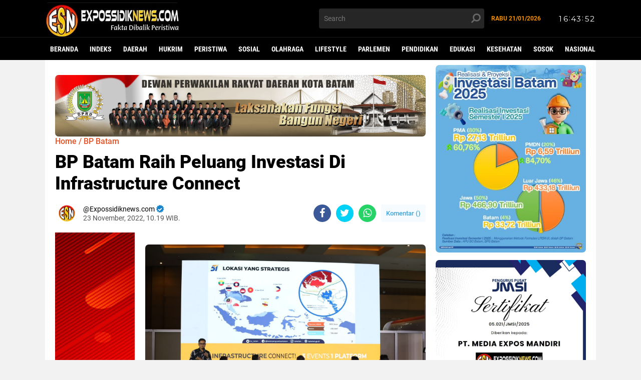

--- FILE ---
content_type: text/html; charset=UTF-8
request_url: https://www.clocklink.com/html5embed.php?clock=047&timezone=JOG&color=white&size=78&Title=&Message=&Target=&From=2022,1,1,0,0,0&Color=white
body_size: 1204
content:
<style>
					body { margin: 0; padding: 0; }
				</style>
<script type="text/javascript" language="JavaScript" src="/js/anim-library.js?ts=1413396308"></script>
<script type="text/javascript" language="JavaScript" src="/js/html5clocks.js?ts=1635199781"></script>
<script type="text/javascript" language="JavaScript" src="/clocks/HTML5/html5-047.js?ts=1635199780"></script>
				<script type="text/javascript" language="JavaScript">
					function isCanvasSupported(){
						var elem = document.createElement("canvas");
						return !!(elem.getContext && elem.getContext("2d"));
					}
		if(isCanvasSupported()){
var clock,animFrame;
animFrame = new AnimFrame();
clock = new Clock(
new BaseClock(
2026,
1,
21,
16,
43,
48,
0),
"/clocks/HTML5/",
"",
"https://www.clocklink.com",
"/img/link/380_80.png",
{
clock : '047',
timezone : 'JOG',
color : 'white',
size : '78',
Title : '',
Message : '',
Target : '',
From : '2022,1,1,0,0,0',
Color : 'white',
Clock : 'html5-047-white',
TimeZone : 'JOG',
Random : '2226',
referer : 'https%3A%2F%2Fwww.expossidiknews.com%2F2022%2F11%2Fbp-batam-raih-peluang-investasi-di.html',
internal_request : '1'});
animFrame.push(clock);
animFrame.start();
}
				</script>

--- FILE ---
content_type: text/html; charset=utf-8
request_url: https://www.google.com/recaptcha/api2/aframe
body_size: 267
content:
<!DOCTYPE HTML><html><head><meta http-equiv="content-type" content="text/html; charset=UTF-8"></head><body><script nonce="e0kKSU0YaVmlsHuxZgqavg">/** Anti-fraud and anti-abuse applications only. See google.com/recaptcha */ try{var clients={'sodar':'https://pagead2.googlesyndication.com/pagead/sodar?'};window.addEventListener("message",function(a){try{if(a.source===window.parent){var b=JSON.parse(a.data);var c=clients[b['id']];if(c){var d=document.createElement('img');d.src=c+b['params']+'&rc='+(localStorage.getItem("rc::a")?sessionStorage.getItem("rc::b"):"");window.document.body.appendChild(d);sessionStorage.setItem("rc::e",parseInt(sessionStorage.getItem("rc::e")||0)+1);localStorage.setItem("rc::h",'1768988633759');}}}catch(b){}});window.parent.postMessage("_grecaptcha_ready", "*");}catch(b){}</script></body></html>

--- FILE ---
content_type: text/javascript; charset=UTF-8
request_url: https://www.expossidiknews.com/feeds/posts/default/-/Jakarta?alt=json-in-script&callback=related_results_labels_thumbs&max-results=9
body_size: 40784
content:
// API callback
related_results_labels_thumbs({"version":"1.0","encoding":"UTF-8","feed":{"xmlns":"http://www.w3.org/2005/Atom","xmlns$openSearch":"http://a9.com/-/spec/opensearchrss/1.0/","xmlns$blogger":"http://schemas.google.com/blogger/2008","xmlns$georss":"http://www.georss.org/georss","xmlns$gd":"http://schemas.google.com/g/2005","xmlns$thr":"http://purl.org/syndication/thread/1.0","id":{"$t":"tag:blogger.com,1999:blog-3221148223237271335"},"updated":{"$t":"2026-01-19T21:43:04.941+07:00"},"category":[{"term":"Batam"},{"term":"BP Batam"},{"term":"Headline"},{"term":"Daerah"},{"term":"DPRD Kota Batam"},{"term":"Hukrim"},{"term":"Polsek Sei Beduk"},{"term":"PLN Batam"},{"term":"Pemko Batam"},{"term":"Kabupaten Asahan"},{"term":"Peristiwa"},{"term":"Jakarta"},{"term":"Polda Kepri"},{"term":"Polsek Sekupang"},{"term":"Polresta Barelang"},{"term":"Polsek Batam Kota"},{"term":"BC Batam"},{"term":"Pemkab Asahan"},{"term":"Polsek Nongsa"},{"term":"Update Pergeseran Warga Rempang"},{"term":"Bakti Sosial"},{"term":"Sosial"},{"term":"Hukum"},{"term":"Lingga"},{"term":"Safari Ramadan"},{"term":"Tapanuli Selatan"},{"term":"DitReskrimsus Polda Kepri"},{"term":"Olahraga"},{"term":"PN Batam"},{"term":"INFOGRAFIS"},{"term":"Kebakaran"},{"term":"Richard Pasaribu"},{"term":"Update  PSN Rempang Eco-City"},{"term":"Anggota DPD RI"},{"term":"PWI Kepri"},{"term":"Pelabuhan Roro Telaga Punggur"},{"term":"RSBP Batam"},{"term":"Bea Cukai Batam"},{"term":"JMSI Kepri"},{"term":"Kunjungan Kerja"},{"term":"Lapas Batam"},{"term":"Polsek Lubuk Baja"},{"term":"Unjuk Rasa"},{"term":"BU SPAM BP Batam"},{"term":"Muhammad Rudi"},{"term":"Teken MoU"},{"term":"Jumat Curhat Kamtibmas"},{"term":"Komisi VI DPR RI"},{"term":"Lifestyle"},{"term":"RDP"},{"term":"Subdit 3 Jatanras Polda Kepri"},{"term":"Karimun"},{"term":"Pertumbuhan Ekonomi Batam"},{"term":"Bintan"},{"term":"Curhat Jumat Kamtibmas"},{"term":"Pelabuhan ASDP Roro Telaga Punggur"},{"term":"Pelabuhan Batu Ampar"},{"term":"Tanjungpinang"},{"term":"Bulan Suci Ramadhan"},{"term":"Kasus Penganiayaan"},{"term":"Masjid Tanjak Batam"},{"term":"Nias"},{"term":"Ombudsman Kepri"},{"term":"Parlemen"},{"term":"Pemkab Lingga"},{"term":"Pengembangan Pulau Rempang"},{"term":"Polsek Sagulung"},{"term":"Sosialisasi"},{"term":"Walikota Batam"},{"term":"FGD"},{"term":"Imigrasi Batam"},{"term":"Padang Sidempuan"},{"term":"Pendidikan"},{"term":"Proyek IPAL"},{"term":"Rapat Koordinasi"},{"term":"Rapat Paripurna"},{"term":"Satreskrim Polresta Barelang"},{"term":"Silahturahmi"},{"term":"DPRD Batam"},{"term":"Diduga Ilegal"},{"term":"Ditpam BP Batam"},{"term":"Edukasi"},{"term":"GUPDI"},{"term":"Judi Bola Pimpong"},{"term":"Kabupaten Nias"},{"term":"Kasus Pencurian"},{"term":"Kesehatan"},{"term":"Korpolairud Baharkam Polri"},{"term":"Mabes Polri"},{"term":"Minggu Kasih"},{"term":"Narkotika"},{"term":"PT. McDermott Indonesia"},{"term":"Pelantikan"},{"term":"Penemuan Mayat"},{"term":"Penyelundupan Barang Bekas"},{"term":"Penyelundupan Rokok Ilegal"},{"term":"Permainan Bola Pimpong"},{"term":"Polres Lingga"},{"term":"Proyek Cut \u0026 Fill"},{"term":"Sosok"},{"term":"Curanmor"},{"term":"Donor Darah"},{"term":"Hari Bhakti ke-51 BP Batam"},{"term":"Hari Bhakti ke-52 BP Batam"},{"term":"Internasional"},{"term":"Investasi Batam"},{"term":"Judi Togel"},{"term":"Kabupaten Tapanuli Selatan"},{"term":"Kasus Pencabulan"},{"term":"Kasus Pengeroyokan"},{"term":"Kavling Siap Bangun"},{"term":"Layanan BLINK"},{"term":"Nasional"},{"term":"Ombudsman RI"},{"term":"PT PLN Persero"},{"term":"PWI Batam"},{"term":"Pariwisata"},{"term":"Pelaku Usaha"},{"term":"Pembangunan Batam"},{"term":"Pemilu 2024"},{"term":"Pemotongan Bukit"},{"term":"Penyesuaian Tarif Bongkar Muat"},{"term":"Rokok Ilegal"},{"term":"Rutan Kelas IIA Batam"},{"term":"SPAM BP Batam"},{"term":"Amsakar-Li Claudia"},{"term":"BPD HIPMI Kepri"},{"term":"BPK RI"},{"term":"Cut and Fill"},{"term":"DPD GMNI Kepri"},{"term":"Deklarasi"},{"term":"Dugaan Pungli"},{"term":"Fly Over Sei Ladi"},{"term":"Gordon Silalahi"},{"term":"HARRIS Hotel"},{"term":"Idul Adha 1445 H"},{"term":"Imigrasi Kelas I Khusus TPI Batam"},{"term":"Investasi"},{"term":"Investasi Asing"},{"term":"KPHL Unit II Batam"},{"term":"Kabupaten Lingga"},{"term":"Koni Batam"},{"term":"Kunjungan Silahturahmi"},{"term":"Masyarakat Nias"},{"term":"Menko Perekonomian RI"},{"term":"Menteri Investasi sekaligus Kepala Badan Koordinasi Penanaman Modal (BKPM) RI"},{"term":"Mikol Ilegal"},{"term":"Opini"},{"term":"PT. PLN"},{"term":"Pengembangan Kawasan Rempang"},{"term":"Pilkada 2024"},{"term":"Polsek Batu Ampar"},{"term":"Polsek Batuaji"},{"term":"Pulau Rempang"},{"term":"Randi Zulmariadi"},{"term":"Rokok Luffman"},{"term":"Tempat Hiburan Malam"},{"term":"VIP Room KTV"},{"term":"Yusril Koto"},{"term":"AJP Lawyers"},{"term":"Allingson Reevan Simanjuntak"},{"term":"Apresiasi"},{"term":"Arus Mudik Lebaran 2023"},{"term":"BPOM Batam"},{"term":"BU SPAM"},{"term":"Balpres"},{"term":"Bandara Hang Nadim"},{"term":"Bundaran Punggur"},{"term":"DPC PDI-P Batam"},{"term":"DPM PTSP Kepri"},{"term":"DPRD Provinsi Kepri"},{"term":"DPW PMNBI Kepri"},{"term":"Dinas Pendidikan Batam"},{"term":"Ditpolairud Polda Kepri"},{"term":"Gakkum KLHK"},{"term":"Gugatan Praperadilan"},{"term":"Gunungsitoli"},{"term":"Ilegal"},{"term":"Infrastruktur Batam"},{"term":"Inspeksi Mendadak"},{"term":"Jalan S. Parman"},{"term":"Jamselinas XII Batam"},{"term":"Judi Sie Jie"},{"term":"KEK Nongsa"},{"term":"KSOP Khusus Batam"},{"term":"Kampung Aceh"},{"term":"Kapal Pelni"},{"term":"Kasus Penipuan dan Penggelapan"},{"term":"Kawasan Hutan Lindung"},{"term":"Kepala BP Batam"},{"term":"Klarifikasi"},{"term":"Komisi III DPRD Kota Batam"},{"term":"Kompolnas RI"},{"term":"Nasir Hutabarat"},{"term":"Natal 2022"},{"term":"PDI Perjuangan"},{"term":"PLN"},{"term":"PMI Ilegal"},{"term":"PMKRI Cabang Batam"},{"term":"PT. ASL Shipyard"},{"term":"PT. Marinatama Gemanusa Shipyard"},{"term":"PT. Sarana Sijori Pratama"},{"term":"Pematangan Lahan"},{"term":"Pembangunan Infrastruktur Batam"},{"term":"Pemotongan Kapal"},{"term":"Pengembangan Kawasan Rempang Eco City"},{"term":"Penghargaan"},{"term":"Penyelundupan"},{"term":"Penyelundupan Rokok Lintas Negara"},{"term":"Persoalan Air Bersih"},{"term":"Polda Riau"},{"term":"Polsek Terbaik"},{"term":"Praktik Judi Sabung Ayam"},{"term":"Rapat Dengar Pendapat"},{"term":"Residivis"},{"term":"Rokok Impor Vietnam"},{"term":"SMSI Kepri"},{"term":"SPAM Batam"},{"term":"STS Crane"},{"term":"Senator Kepri"},{"term":"Soni Christanto"},{"term":"Sugianto"},{"term":"Sumut"},{"term":"Taman Rusa Sekupang"},{"term":"Tambang Pasir Ilegal"},{"term":"Tambang Tanah Urug"},{"term":"Tanam Pohon"},{"term":"Temuan Mayat"},{"term":"Terima Penghargaan"},{"term":"Terima Penghargaan Opini WTP"},{"term":"Uniba Batam"},{"term":"WNA Pelaku Penganiayaan"},{"term":"Wisuda"},{"term":"update Pengerjaan Rumah Contoh Tanjung Banon"},{"term":"ASLI"},{"term":"Anak Dibawah Umur"},{"term":"Anak di Bawah Umur"},{"term":"Anggota DPRD Kota Batam"},{"term":"Aparat Penegak Hukum"},{"term":"Apel Siaga"},{"term":"Arus Mudik Lebaran 2024"},{"term":"Audiensi"},{"term":"BC Kanwil Khusus Kepri"},{"term":"BNPB"},{"term":"Bagikan Paket Sembako"},{"term":"Bimtek"},{"term":"Buka Bersama"},{"term":"Bukit Nusa Indah Piayu"},{"term":"Bupati Lingga"},{"term":"Caleg DPR-RI"},{"term":"DPRD Kabupaten Asahan"},{"term":"Dampak Kenaikan BBM"},{"term":"Dewan Pers"},{"term":"Driver Online"},{"term":"Dugaan Penyelundupan Solar"},{"term":"First Club Batam"},{"term":"GAMKI Kepri"},{"term":"Gubernur Kepri"},{"term":"Gudang Beras"},{"term":"HUT ke-77 Bhayangkara"},{"term":"Halal Bihalal"},{"term":"Idul Adha 14444 H"},{"term":"Idul Fitri 2023"},{"term":"Jatanras Polda Kepri"},{"term":"Judi Nomor"},{"term":"Jum'at Curhat Kamtibmas"},{"term":"KKP"},{"term":"KNPI Batam"},{"term":"KNPI Kepri"},{"term":"KPK RI"},{"term":"Kampung Melayu Sei Panas"},{"term":"Kapal CR-6"},{"term":"Kapal MT Sea Tanker II"},{"term":"Karina Rasmita Sembiring"},{"term":"Kasus Balpres Selundupan"},{"term":"Kasus Penipuan"},{"term":"Kavling Bintang"},{"term":"Kecam Keras Tindakan Pengerusakan Gereja di Batam"},{"term":"Kecelakaan Kerja"},{"term":"Kejaksaan Negeri Batam"},{"term":"Kejati Kepri"},{"term":"Lantamal IV"},{"term":"Mandailing Natal"},{"term":"Menuju Kota Modern"},{"term":"Miss Universe Indonesia"},{"term":"Narkoba"},{"term":"Natal 2024"},{"term":"Nias Utara"},{"term":"Nonton Bareng"},{"term":"Ocean Dragon Ferry"},{"term":"PT. MC Dermott"},{"term":"PT. PLS"},{"term":"PT. Visinter Indonesia"},{"term":"PWI Pusat"},{"term":"Padang Lawas"},{"term":"Pelabuhan Bintang 99 Persada"},{"term":"Pelabuhan Ferry Internasional Batam Center"},{"term":"Pelaku Pencurian"},{"term":"Pelantikan Pejabat Struktural"},{"term":"Pembangkit Listrik Tenaga Surya Terapung"},{"term":"Penampungan PMI Ilegal"},{"term":"Pendataan Warga Rempang"},{"term":"Penggusuran Ruli Tangki Seribu"},{"term":"Penyeludupan Kayu Ilegal"},{"term":"Penyelundupan Barang Ilegal"},{"term":"Pikori BP Batam"},{"term":"Polda Sumut"},{"term":"Politeknik Negeri Batam"},{"term":"Polres Bintan"},{"term":"Polres Nias"},{"term":"Polsek Bengkong"},{"term":"Polsek Galang"},{"term":"Polsek Serasan"},{"term":"Promo Tambah Daya"},{"term":"Propam Polda Kepri"},{"term":"Properti"},{"term":"RDPU"},{"term":"Rempang Eco City"},{"term":"STS di Laut"},{"term":"Salurkan Bantuan Beras"},{"term":"Sidang Praperadilan"},{"term":"Singapura"},{"term":"Suplai Air Bersih"},{"term":"Tambang Bauksit Ilegal"},{"term":"Taput"},{"term":"Turnamen Sepak Bola"},{"term":"UNRIKA"},{"term":"Waduk Duriangkang"},{"term":"84 %"},{"term":"APINDO Kota Batam"},{"term":"Agen Perkapalan LK.Global Pro Shipping"},{"term":"Aktivitas mobil ODOL"},{"term":"Aliansi Driver Online Batam"},{"term":"Amsakar Achmad"},{"term":"Ancam Pengguna Jalan"},{"term":"Anggaran Dana Desa"},{"term":"Anggota DPRD Provinsi Kepri"},{"term":"Angkringan Khas Yogyakarta"},{"term":"Antisipasi Cuaca Ekstrem"},{"term":"Antisipasi Kejahatan 3C"},{"term":"Ascott Indonesia"},{"term":"Audensi"},{"term":"Awasi Peredaran Obat Sirup"},{"term":"BBM"},{"term":"BBM Jenis Solar"},{"term":"BKDI BP Batam"},{"term":"BNN Provinsi Kepri"},{"term":"BP Batam Peduli"},{"term":"BP3MI Kepri"},{"term":"BPJS"},{"term":"BPJS Batam"},{"term":"BPJS Kesehatan"},{"term":"BPKP Kepri"},{"term":"Bali"},{"term":"Bandara Internasional Hang Nadim Batam"},{"term":"Banjir"},{"term":"BatM"},{"term":"Batam Kota Baru"},{"term":"Batam Maju"},{"term":"Batam Modern"},{"term":"Batik Air Malaysia"},{"term":"Bayam"},{"term":"Bea Cukai"},{"term":"Belum Ada Tersangka Kasus Balpres 2 Kontainer"},{"term":"Beras Impor Asal Thailand"},{"term":"Berbagi Kasih"},{"term":"Berbagi Sembako"},{"term":"Bhabinkamtibmas Polsek Sekupang"},{"term":"Bos Penyelundup Balpres"},{"term":"Brimob Polda Kepri"},{"term":"Buka Puasa Bersama"},{"term":"Bupati Karimun H. Aunur Rafiq"},{"term":"Bupati Tapanuli Selatan"},{"term":"Cabuli Anak di Bawah Umur"},{"term":"Cipta Kondisi"},{"term":"Coffee Morning"},{"term":"Covid-19"},{"term":"DLH Kota Batam"},{"term":"DPC PDI Perjuangan Batam"},{"term":"DPRD Provinsi DKI Jakarta"},{"term":"Data Center"},{"term":"Dengarkan Keluhan Masyarakat"},{"term":"Denpasar"},{"term":"Dewan Masjid Indonesia"},{"term":"Dialog Pengembangan Rempang"},{"term":"Diky Wijaya"},{"term":"Dirjen Bea Cukai"},{"term":"Dirpolairud Polda Kepri"},{"term":"Ditjen Gakkum LHK"},{"term":"Divisi Propam Polri"},{"term":"Dolly Pasaribu"},{"term":"Dugaan Korupsi"},{"term":"Dugaan Oknum Anggota Terlibat Praktik Judi di Batam"},{"term":"Dugaan Pelanggaran Kode Etik"},{"term":"Dugaan Pencemaran Nama Baik"},{"term":"Dugaan Penyelundupan Barang Ilegal"},{"term":"Dugaan Penyelundupan Motor Gede"},{"term":"Dukung Pengembangan Kawasan Rempang"},{"term":"FGD Tim Percepatan Pembangunan Tanjungpinang"},{"term":"Family Day"},{"term":"Fly Over Pelabuhan Domestik Punggur"},{"term":"Fokus Group Discussion"},{"term":"GAPERTA"},{"term":"Gagal Hitam"},{"term":"Galangan Kapal"},{"term":"Gangguan Air Bersih"},{"term":"Gelanggang Ayam"},{"term":"Gelar Sayembara"},{"term":"Gempa Bumi"},{"term":"Gowes"},{"term":"Gubernur Ansar"},{"term":"Gudang Balpres"},{"term":"HP2TKDN Kepri"},{"term":"HUT Ke-80 RI"},{"term":"HUT ke-51 PDI Perjuangan"},{"term":"HUT ke-77 TNI"},{"term":"HUT ke-78 RI"},{"term":"Harga BBM Naik"},{"term":"Hari Lingkungan Hidup Sedunia"},{"term":"Hari Raya Idul Fitri 1445H"},{"term":"Hari Sumpah Pemuda"},{"term":"Himbauan Kamtibmas"},{"term":"Honda"},{"term":"Hutan Mangrove"},{"term":"ICMI Orda Kota Batam"},{"term":"IKABTU Maju Bersama"},{"term":"Iklim Investasi Batam"},{"term":"Infrastruktur"},{"term":"Insiden"},{"term":"JMSI"},{"term":"JMSI Pusat"},{"term":"Jajaki Peluang Investasi"},{"term":"Jalin Silahturahmi"},{"term":"Jemput Bola"},{"term":"Jl. S. Parman"},{"term":"Jual Beli Tanah Bauksit"},{"term":"KEK Kesehatan"},{"term":"KEK Nongsa Digital Park"},{"term":"KOREA"},{"term":"KP Anis Macan 4002"},{"term":"KP Anis Madu 3009"},{"term":"KP. Anis Madu-3009"},{"term":"KP. Parikesit-7009"},{"term":"KSP Karya Bhakti Belakang Padang"},{"term":"KTT ASEAN ke-42 di Labuan Bajo"},{"term":"Kajari Padangsidempuan"},{"term":"Kampanye"},{"term":"Kampung Capung"},{"term":"Kampung Capung Marina"},{"term":"Kampung Tua Teluk Air"},{"term":"Kantor Hukum Andi Fadlan \u0026 Partners"},{"term":"Kapal Kargo P-55"},{"term":"Kapal Kayu Bermuatan Mikol"},{"term":"Kapolda Kepri"},{"term":"Kasus Curanmor"},{"term":"Kasus Dugaan Penipuan dan Penggelapan"},{"term":"Kasus Narkotika"},{"term":"Kasus Pencemaran Nama Baik"},{"term":"Kasus Penggelapan"},{"term":"Kasus Penggelapan Dana Nasabah KSP Karya Bhakti"},{"term":"Kasus Pengrusakan"},{"term":"Kasus Penyelundupan Rokok Ilegal"},{"term":"Kawasan Industri Panbil"},{"term":"Keadilan"},{"term":"Kecelakaan Lalu-lintas"},{"term":"Kegiatan Sosial"},{"term":"Kemenkumham RI"},{"term":"Kementerian ESDM"},{"term":"Kenaikan Tarif Listrik"},{"term":"Kendaraan ODOL"},{"term":"Kenduri Akhir Tahun"},{"term":"Kesbangpol Kota Batam"},{"term":"Ketersediaan Air Baku"},{"term":"Kodim 0316 Batam"},{"term":"Komisi III DPR-RI"},{"term":"Konferprov PWI Kepulauan Riau 2025"},{"term":"Kongres Persatuan PWI"},{"term":"Korban Penculikan"},{"term":"Korem 033\/Wira Pratama"},{"term":"Korupsi"},{"term":"Ksatria Batam"},{"term":"Kunjungan"},{"term":"Laksanakan Upacara"},{"term":"Lantamal IV Tanjung Pinang"},{"term":"Lapas Kelas IIA Batam"},{"term":"Li Claudia"},{"term":"Limbah B3"},{"term":"MPC Pemuda Pancasila"},{"term":"MT Zakaria"},{"term":"Malaysia"},{"term":"Mancing Mania"},{"term":"Marganas Nainggolan"},{"term":"Maulid Nabi Muhammad SAW 1444"},{"term":"Medan"},{"term":"Mediasi"},{"term":"Menteri Besar Johor"},{"term":"Menteri Keuangan"},{"term":"Minggu Kasih Kamtibmas"},{"term":"Mitra 2 Batam Center"},{"term":"Mudik Lebaran 2023"},{"term":"Musda II"},{"term":"Mutasi Jabatan"},{"term":"Natuna"},{"term":"Ngopi Bareng"},{"term":"Oplos Beras"},{"term":"PETI"},{"term":"PLN Lingga"},{"term":"PMI Batam"},{"term":"PT Bahtera Bahari Shipyard"},{"term":"PT Blue Steel Industries"},{"term":"PT Enerco RPO Internasional"},{"term":"PT MMJP"},{"term":"PT Marinatama Gemanusa Shipyard"},{"term":"PT. ABH"},{"term":"PT. Batam Riau Bertuah"},{"term":"PT. Bintang Jaya Husada"},{"term":"PT. Bumi Baraka Property"},{"term":"PT. Sri Indah"},{"term":"Padang Sidimpuan"},{"term":"Padangsidimpuan"},{"term":"Pasar Angkasa"},{"term":"Patroli"},{"term":"Patroli Malam"},{"term":"Pawai Takbir"},{"term":"Pekan Baru"},{"term":"Pelabuhan Pak Amat"},{"term":"Pelabuhan Pelni Batu Ampar"},{"term":"Pelabuhan Tikus"},{"term":"Pelantikan Paus Leo"},{"term":"Pembangunan Infrastruktur Jalan"},{"term":"Pembangunan RSUD Padangsidimpuan"},{"term":"Pembobolan Rumah"},{"term":"Pembunuhan"},{"term":"Pemerintah Kabupaten Lingga"},{"term":"Pemkab Tapanuli Selatan"},{"term":"Pemusnahan Barang Ilegal"},{"term":"Pencabulan Anak Dibawah Umur"},{"term":"Pencemaran Lingkungan"},{"term":"Penertiban Cafe"},{"term":"Pengembangan KEK Pendidikan ke Inggris"},{"term":"Pengerusakan Rumah Ibadah"},{"term":"Pengiriman Beras"},{"term":"Pengoperasian STS Crane"},{"term":"Pengungkapan Narkoba"},{"term":"Pengusaha Batam"},{"term":"Pengusaha THM Batam"},{"term":"Penjaga Kantor FKUB Sekupang"},{"term":"Penyelundupan Balpres"},{"term":"Penyelundupan Barang Illegal"},{"term":"Perbaikan Pipa Air"},{"term":"Perizinan Bola Pimpong Tidak Ada"},{"term":"Perjudian"},{"term":"Perluasan Kampung Tua"},{"term":"Perpat"},{"term":"Persekutuan Doa BP Batam"},{"term":"Pertamina Patra Niaga"},{"term":"Pertumbuhan Ekonomi"},{"term":"Pertumbuhan Ekonomi Batam Alami Kenaikan"},{"term":"Piala Kepala BP Batam"},{"term":"Pilpres 2024"},{"term":"Pisah Sambut"},{"term":"Pj Walikota Tanjungpinang"},{"term":"Polairud Polresta Barelang"},{"term":"Polemik Purajaya Nongsa"},{"term":"Polri"},{"term":"Polsek Belakang Padang"},{"term":"Praktik Perjudian"},{"term":"Praperadilan"},{"term":"Presiden Jokowi"},{"term":"Presiden Prabowo"},{"term":"Pria Paruh Baya"},{"term":"Progres Pengerjaan Rumah Baru untuk Warga Terdamp4 Pengembangan Rempang Eco-city"},{"term":"Progres Rempang"},{"term":"Progres Rempang Eco-City"},{"term":"Promosikan Batam"},{"term":"Publik Hearing"},{"term":"Purwakarta"},{"term":"Ramah Tamah"},{"term":"Rapat Koordinasi (Rakor) Forkopimda Provinsi Kepri dan Kota Batam terkait pengembangan Kawasan Rempang"},{"term":"Rapat Kordinasi"},{"term":"Rapid Marine HVAC (Asia Pasific) PTE LTD"},{"term":"Rapimprov I SMSI Kepri 2024"},{"term":"Razia Gabungan"},{"term":"Realisasi Investasi"},{"term":"Realisasi Investasi Batam Tumbuh"},{"term":"Reklamasi Laut"},{"term":"Remaja 16 Tahun Kabur dari Rumah"},{"term":"Resahkan Warga"},{"term":"Reses"},{"term":"Ricuh"},{"term":"Robet"},{"term":"Rokok Non Cukai"},{"term":"Rokok Tanpa Pita Cukai"},{"term":"Rumah Contoh Warga Rempang"},{"term":"Rumah Ibadah"},{"term":"SMAN 1 Batam"},{"term":"SMAN 8 Batam"},{"term":"SMKN 7 Batam"},{"term":"SMPN 28 Batam"},{"term":"SPBU"},{"term":"Safari Ramdhan"},{"term":"Salurkan Sembako"},{"term":"Sanggah Berita Hoax"},{"term":"Satpol PP Kota Batam"},{"term":"Secure parking"},{"term":"Sekelompok orang"},{"term":"Selundupkan Mikol"},{"term":"Semarak Hari Bakti BP Batam"},{"term":"Serahkan Bantuan Sosial"},{"term":"Seremonial"},{"term":"Ship to Ship"},{"term":"Studi Banding"},{"term":"TNI AL"},{"term":"Taiwan"},{"term":"Tanam Bibit Mangrove"},{"term":"Tanam Pohon Jati Emas"},{"term":"Tapanuli Utara"},{"term":"Teguh Santosa"},{"term":"Temuan Jasad Bayi"},{"term":"Terpilih Secara Aklamasi"},{"term":"Tipikor"},{"term":"Tolak Jadi Korban TPPO"},{"term":"Toleransi Umat Beragama"},{"term":"Tuntut Pembangunan GOR di Simarsayang Dihentikan"},{"term":"Turnamen Badminton"},{"term":"Turnamen Futsal"},{"term":"Turnamen Piala Kepala BP Batam 2023"},{"term":"Ultimum Remedium"},{"term":"Ungkap Kasus curanmor"},{"term":"Wagub Marlin"},{"term":"Wajib Pajak"},{"term":"Warga Belakang Padang"},{"term":"Wisatawan Asal Korea Selatan"},{"term":"Yayasan Nurul Hidayah"},{"term":"Yogyakarta"},{"term":". Pelayaran Nasional Jaticatur Niaga Trans"},{"term":"04 Persen"},{"term":"7 unit Mobil Innova Diamankan"},{"term":"ABH"},{"term":"AGP 2025"},{"term":"AHI"},{"term":"AKP Benny Syahrizal"},{"term":"AKP Ulil Ryanto Anshari"},{"term":"ALFI Batam"},{"term":"AMPUH"},{"term":"ANCP Kepri"},{"term":"APBDes"},{"term":"APH"},{"term":"APINDO Kepri"},{"term":"APM 2024 Singapura"},{"term":"ATT\/BPN RI"},{"term":"Abdullah Rasyid"},{"term":"Acara Doa Bersama"},{"term":"Aceh"},{"term":"Action Plan Perpanjangan Proyek IPAL"},{"term":"Acungkan Parang"},{"term":"Ada Buaya"},{"term":"Agriculture"},{"term":"Ahmad Mipon"},{"term":"Ajak Masyarakat Ciptakan Kamtibmas Kondusif"},{"term":"Ajak Masyarakat Jaga Kekompakan"},{"term":"Ajak Pemuda Dukung Perkembangan Daerah"},{"term":"Ajak Pemuda Membangun Daerah"},{"term":"Ajak Warga Batam Kawal Pembangunan"},{"term":"Akar Bumi Indonesia"},{"term":"Aksi Bagi-bagi Bendera Merah Putih"},{"term":"Aksi Damai"},{"term":"Aksi Demo Berlangsung Ricuh"},{"term":"Aksi Kemanusiaan"},{"term":"Aksi Koboi"},{"term":"Aksi Maling Terekam CCTV"},{"term":"Aksi Penipuan"},{"term":"Aksi Penyelundupan BBL"},{"term":"Aksi Perampokan"},{"term":"Aksi Seribu Lilin"},{"term":"Aksi Standing Motor"},{"term":"Aksi Unjuk Rasa"},{"term":"Aktivitas Bongkar Muat BBM"},{"term":"Aktivitas Masyarakat Rempang mulai Normal"},{"term":"Akulaku Finance Indonesia"},{"term":"Akuntansi dan Pelaporan Keuangan Pemerintah Tahun 2022"},{"term":"Alarm Indonesia"},{"term":"Alat Berat Crane"},{"term":"Ali Kejahatan Pecah Kaca Mobil"},{"term":"Aliansi Mahasiswa se-Batam"},{"term":"Allingson Reevan"},{"term":"Amsakar Achmad Tinjau Bandara Hang Nadim"},{"term":"Anak Hilang"},{"term":"Anak Kandung"},{"term":"Anak Rempang jadi Ditpam BP Batam"},{"term":"Anambas"},{"term":"Andri Fitriyanto"},{"term":"Angela Yovita Lillo"},{"term":"Angela Yovita Lolli"},{"term":"Anggaran BP Batam Tahun 2023"},{"term":"Anggaran Minim"},{"term":"Anggota DPD RI Kepri"},{"term":"Anggota DPR-RI"},{"term":"Anggota\/Deputi Bidang Infrastruktur BP Batam"},{"term":"Angka Kehilangan Air Capai 20 Persen"},{"term":"Angka Pengangguran di Batam Menurun"},{"term":"Aniaya Mantan Kekasih"},{"term":"Anis Macan 4002"},{"term":"Ansar Ahmad"},{"term":"Antibiotik"},{"term":"Antisipasi Kejahatan"},{"term":"Antisipasi PMI Non Prosedural"},{"term":"Antisipasi Penyelundupan"},{"term":"Antisipasi Tahanan Kabur"},{"term":"Antisipasi Tindak Kejahatan"},{"term":"Anto Genk"},{"term":"Anugerah Dewan Pers"},{"term":"Anugerah Investasi Tahun 2024"},{"term":"Apartemen FR Nagoya"},{"term":"Apartemen Mewah"},{"term":"Apel Pagi"},{"term":"Apel Siaga Nataru"},{"term":"Apin"},{"term":"Apresiasi BC Batam"},{"term":"Apresiasi Keberhasilan Pembangunan Batam"},{"term":"Apresiasi Kenaikan PMDN"},{"term":"Apresiasi Pelaku Usaha"},{"term":"Apresiasi Pemko Batam"},{"term":"Arang Bakau"},{"term":"Area Scaffolding"},{"term":"Arema FC VS Persebaya"},{"term":"Arena Gelper"},{"term":"Armada Pengangkut Tanah Uruq"},{"term":"Artikel"},{"term":"Arus Balik Lebaran 2025"},{"term":"Arus Balik Nataru"},{"term":"Arus Lalu Lintas Penumpang"},{"term":"Arus Mudik 2025"},{"term":"Arus Mudik Lebaran 2025"},{"term":"Asap Tebal"},{"term":"Asna Jaya Group 03"},{"term":"Asosiasi Logistik dan Forwarder Indonesia (ALFI)"},{"term":"Atasi Krisis Listrik"},{"term":"Atasi Stres Area"},{"term":"Atesa Perdagangan KBRI Singapura"},{"term":"Atlet Batam"},{"term":"Atlit Panah"},{"term":"Award KPKNL 2022"},{"term":"Ayah Kandung"},{"term":"Ayah Kandung Polisikan Ayah Tiri"},{"term":"BAMAG LKKI Kepri"},{"term":"BKD Kabupaten Tapanuli Selatan"},{"term":"BKN Award 2022"},{"term":"BKN RI"},{"term":"BMI Nias"},{"term":"BP Batam Ajak Lulusan Insinyur Kolaborasi Wujudkan Pembangunan Rempang Eco-City"},{"term":"BP Batam Lakukan Pendekatan Persuasif ke Warga"},{"term":"BP Batam Selesaikan Laham Tidur"},{"term":"BP Batam Tandatangani HoA dengan PT. Jaya Samudra Karunia Gas"},{"term":"BP Rapat Dewas PBB Batam"},{"term":"BP Sabang"},{"term":"BPC GMKI Batam"},{"term":"BPN Kepri"},{"term":"BPOM RI"},{"term":"BPS RI"},{"term":"BPSK Kota Batam"},{"term":"BRIN"},{"term":"BTM"},{"term":"BUMD Lingga"},{"term":"Babinsa CUP II"},{"term":"Badan Kehormatan DPRD Kota Batam"},{"term":"Badko HMI Riau-Kepri"},{"term":"Bagi Takjil"},{"term":"Bagikan Buku"},{"term":"Bagikan Nutrisi Tambahan"},{"term":"Bagikan Sembako"},{"term":"Bahas Kerjasama"},{"term":"Bahas Pengembangan Pelayanan Kesehatan"},{"term":"Bahlil Lahadalia"},{"term":"Baju Adat Nias"},{"term":"Balita Meninggal Dunia"},{"term":"Bandara Yang Nadim"},{"term":"Bangun Gedung Baru Polsek Baru Ampar"},{"term":"Bangun Jaringan Baru"},{"term":"Bangun LNG"},{"term":"Bangun Lingkungan"},{"term":"Banjarnahor Kota Batam"},{"term":"Banjir Bandang dan Longsor"},{"term":"Bansos"},{"term":"Bantu Rakyat Malaysia Terdampak Banjir"},{"term":"Bantuan Alat Musik Gamelan"},{"term":"Bantuan Sosial"},{"term":"Bantuan pangan Cadangan Beras Pemerintah (CBP)"},{"term":"Barang Bukti Dicuri"},{"term":"Barang Ekpedisi"},{"term":"Barang Elektronik"},{"term":"Barang Hilang"},{"term":"Barang Kedaluwarsa"},{"term":"Barang Kosmetik dan Obat-Obatan Ilegal"},{"term":"Bareskrim Polri"},{"term":"Barisan Ansor Serbaguna"},{"term":"Basarnas"},{"term":"Batam Aero Technic (BAT)"},{"term":"Batam Demo"},{"term":"Batam Folding Bike"},{"term":"Batam Investment Forum"},{"term":"Batam Kota Pariwisata"},{"term":"Batam Menjadi Kota Pengamat Urban 20 (U20)"},{"term":"Batam Pos Badminton Tournament"},{"term":"Batam Semakin Hebat"},{"term":"Batam Tetap Kondusif"},{"term":"BatamKota Modern"},{"term":"Bau Korupsi"},{"term":"Bawa Kabur Remaja 14 Tahun"},{"term":"Bawaslu Lingga"},{"term":"Bayar Pajak"},{"term":"Bays 5 dan 6 PT. Karti Yasa Sarana"},{"term":"Bazar Ramadan"},{"term":"Bbatam"},{"term":"Beasiswa"},{"term":"Bebas Bersyarat"},{"term":"Bedah Buku"},{"term":"Begal"},{"term":"Belakang Padang"},{"term":"Bencana Alam"},{"term":"Bencana Longsor Natuna"},{"term":"Benih Baby Lobster"},{"term":"Bentengi Pelajar dari Kriminalitas"},{"term":"Beras Impor"},{"term":"Berbagi 1 Ton Beras"},{"term":"Berbagi Takjil"},{"term":"Berhasil Ungkap Kasus Pencabulan"},{"term":"Berhasil Ungkap Kasus Pencurian"},{"term":"Berhasil gagalkan Penyelundupan Narkoba"},{"term":"Beri Pelayanan Kesehatan"},{"term":"Berikan Himbauan"},{"term":"Berikan Pengamanan"},{"term":"Berkas P21"},{"term":"Berkolaborasi dalam Pembangunan"},{"term":"Berlumpur"},{"term":"Bersih-bersih Pantai"},{"term":"Bersihkan Jalan"},{"term":"Bersinergi Wujudkan Batam Kota Baru"},{"term":"Besaran Hadiah Judi Togel"},{"term":"Bhabinkamtibmas Kelurahan Tanjung Uma"},{"term":"Bhayangkari Ranting Batam Kota"},{"term":"Bibit Pohon Jati Emas"},{"term":"Bidang Penanganan Hukum"},{"term":"Big Food Festival"},{"term":"Bikin Resah"},{"term":"Bincang Santai Seputar Politik Perempuan"},{"term":"Bisnis"},{"term":"Bisnis Tambang Pasir"},{"term":"Bocah Buat Keributan di Bidang Ayu"},{"term":"Bona Taon Marbun"},{"term":"Bona Taon Marga Napitupulu"},{"term":"Bona Taon Nainggolan"},{"term":"Bona Taon Raja Gultom"},{"term":"Bona Taon Silau Raja"},{"term":"Bona Taon Toga Sinaga se-Kota Batam"},{"term":"Bona Taon Toga Sitompul"},{"term":"Bongkar Muat"},{"term":"Bonowi IPE"},{"term":"Boombastic Pub \u0026 KTV"},{"term":"Bos Developer"},{"term":"Bos Money Changer"},{"term":"Boyong 39 Penghargaan TOP CSR Awards 2023"},{"term":"Breaking News"},{"term":"Brigjen Pol Rudi Hananto"},{"term":"Budaya Malayu"},{"term":"Buka Peluang Kerja"},{"term":"Bukit Daeng"},{"term":"Bukit Dan gas"},{"term":"Bukit Dangas"},{"term":"Bukq Puasa Bersama"},{"term":"Buku Tolak jadi Korban TPPO"},{"term":"Bulan Bhakti ke-51 BP Batam"},{"term":"Bulan Puasa"},{"term":"Bunda Paud Lingga"},{"term":"Bundaran Bandara Hang Nadim"},{"term":"Bunuh Diri"},{"term":"Bupati M. Nizar"},{"term":"Bupati Nias"},{"term":"Bupati Nunukan Berkunjung ke Batam"},{"term":"Bupati Samosir"},{"term":"Bupati Situbondo"},{"term":"Bupati Tapsel"},{"term":"Buronon Polisi"},{"term":"Bursa Calon Ketua Umum PWI"},{"term":"Buruh"},{"term":"Buruh Angkut Barang"},{"term":"Buruh Batam"},{"term":"Buruknya Pengawasan K3"},{"term":"Business Baraka Center"},{"term":"Business Gathering"},{"term":"CEO Taihe Group"},{"term":"Cabor Muaythai"},{"term":"Cabuli Anak Kandung Sendiri"},{"term":"Cahaya Ramadan 2025"},{"term":"Calon Investor asal Turki"},{"term":"Calon PMI Legal"},{"term":"Calon Penumpang Kapal Diturun Paksa"},{"term":"Camat Bagangtoru"},{"term":"Camat Barumun Tengah"},{"term":"Camat Katang Bidare"},{"term":"Camat Nongsa"},{"term":"Cegah Karhutla"},{"term":"Cek Makanan dan Minuman"},{"term":"Cek dan Kontrol Ruang Tahahan"},{"term":"Centeral Mahasiswa Anti Korufsi"},{"term":"Cepat Tanggal"},{"term":"Cepat dan Nyaman"},{"term":"Chef Indra"},{"term":"Chip Domino"},{"term":"Citramas Grup"},{"term":"Copper Slag"},{"term":"Cornelius Nielsen Sinurat"},{"term":"Curah Hujan Tinggi"},{"term":"Curhat Warga"},{"term":"Curi Kabel"},{"term":"DAM Duriangkang"},{"term":"DLH Kabupaten Asahan"},{"term":"DPC LAMI Lingga"},{"term":"DPC Peradi Batam"},{"term":"DPCLS"},{"term":"DPD IPK Tingkat I"},{"term":"DPD IPK Tingkat I Provinsi Kepri"},{"term":"DPD PKN Provinsi Kepri"},{"term":"DPK KKP Bone Kota Batam"},{"term":"DPP Gema Minang"},{"term":"DPP IPK"},{"term":"DPRD Kabupaten Tapanuli Selatan"},{"term":"DPRD Kalimantan Tengah"},{"term":"DPRD Karawang"},{"term":"DPRD Kepri"},{"term":"DPRD Kota Boyolali"},{"term":"DPRD Kota Padang"},{"term":"Daerah Tertinggal"},{"term":"Daftar Pencarian Orang"},{"term":"Daftar Segera Rumah Relokasi"},{"term":"Dalih Surat Karantina"},{"term":"Damkar Lingga"},{"term":"Dana BOS"},{"term":"Dana DAK Pendidikan"},{"term":"Dana Desa"},{"term":"Danau Duriangkang"},{"term":"Dandim 0316"},{"term":"Danilla"},{"term":"Danlantamal IV"},{"term":"Dapur 12 Sagulung"},{"term":"Dapur Arang"},{"term":"Dashboard Investasi"},{"term":"Data Center KEK Nongsa"},{"term":"Dealer Honda Daya Motor"},{"term":"Debat Capres Putaran Ketiga"},{"term":"Debt Collector"},{"term":"Deklarasi Sikap Damai"},{"term":"Demo"},{"term":"Demo Ricuh di Batam"},{"term":"Dendi Gustinandar"},{"term":"Deniati Waruwu"},{"term":"Depo Peti Kemas"},{"term":"Deportasi"},{"term":"Desa Resang"},{"term":"Desa Simangulampe"},{"term":"Desa Taluk"},{"term":"Desain Masjid Nongsa dan Mushola Taman Kolam"},{"term":"Desak Kadis LH Tapsel Diperiksa"},{"term":"Destinasi Investasi"},{"term":"Destinasi Wisata"},{"term":"Developer Griya Sagulung"},{"term":"Developer Rexvin"},{"term":"Dewan Etik KAU"},{"term":"Dewan Kerajinan Nasional Daerah"},{"term":"Dewan Pendidikan Kota Batam"},{"term":"Dewan Pengawas BP Batam"},{"term":"Dewan Pengawas Badan Pengusahaan (BP) Batam"},{"term":"Dex Series"},{"term":"Dharmasraya"},{"term":"Dibekingi Oknum Aparat"},{"term":"Didik Mukrianto"},{"term":"Diduga Informasi Bocor"},{"term":"Diduga Mark-Up"},{"term":"Diduga Polisi Tebang Pilih"},{"term":"Diduga Tilep Uang Konsumen"},{"term":"Diklat Kehumasan dan Jurnalistik Bagi ASN"},{"term":"Dinas Kominfo Lingga"},{"term":"Dinas Lingkungan Hidup Tapsel"},{"term":"Dinas Pariwisata Karimun"},{"term":"Dinas Pariwisata dan Kebudayaan Kota Batam"},{"term":"Dinas Penataan Ruang Pemko Semarang"},{"term":"Dinas Pendidikan Kepri"},{"term":"Dinas Perhubungan Kab Tapanuli Selatan"},{"term":"Dinas Perhubungan Kota Batam"},{"term":"Dinas Perhubungan Kota Sidimpuan"},{"term":"Dinas Perkim Kabupaten Tapsel"},{"term":"Dinilai Banyak Kejanggalan"},{"term":"Diplomasi dari Duta Besar (Dubes) Palestina untuk Indonesia Zuhair Al-Shun"},{"term":"Direktorat Korsupgah wilayah I KPK"},{"term":"Direktur PT Bali Komodo Wisata"},{"term":"Direktur Pengamanan Aset BP Batam"},{"term":"Direktur Perwakilan Public Trust Institute Kepulauan Riau"},{"term":"Direktur Public Trust Institute (PuTin) Kepulauan Riau"},{"term":"Dirjen Anggaran Kemenkeu RI"},{"term":"Dirjen Dukcapil Kemendagri"},{"term":"Dirjen Imigrasi"},{"term":"Dirjend"},{"term":"Dirkrimsus Polda Kepri"},{"term":"Disdukcapil Kabupaten Nias Barat"},{"term":"Disdukcapil Kota Batam"},{"term":"Disdukcapil Nias Barat"},{"term":"Diseminasi LKPM"},{"term":"Disinyalir Tebang Pilih"},{"term":"Diskominfo Sumsel"},{"term":"Diskon"},{"term":"Diskusi Kedak Kopi"},{"term":"Disperindag Kota Batam"},{"term":"Disperindag Lingga"},{"term":"DitReskrimum Polda Kepri"},{"term":"Ditemukan bersama Teman Pria"},{"term":"Ditetapkan Tersangka"},{"term":"Ditjen KSDAE Riau"},{"term":"Ditjenpas Kemenkumham"},{"term":"Ditolak CLBK"},{"term":"Ditpam Batam"},{"term":"Ditreskrimum Polda Sumut"},{"term":"Ditresnarkoba"},{"term":"Ditresnarkoba Polda Kepri"},{"term":"Dittipidnarkoba Mabes Polri"},{"term":"Divhubinter Polri"},{"term":"Doa Bersama"},{"term":"Dolok Sanggul"},{"term":"Dormitory Muka Kuning"},{"term":"Dorong Pertumbuhan Ekonomi di Batam"},{"term":"Dr Fadlan"},{"term":"Driver Ojek Online"},{"term":"Driver Online Batam"},{"term":"Dubes Amerika Serikat"},{"term":"Dubes Jepang"},{"term":"Dubes RI untuk Singapura"},{"term":"Dugaan  Bekingi Judi"},{"term":"Dugaan Kasus Pemalsuan Dokumen"},{"term":"Dugaan Kasus penipuan"},{"term":"Dugaan Mafia Tanah"},{"term":"Dugaan Pemalsuan Tandatangan"},{"term":"Dugaan Pemerasan oleh Oknum Wartawan"},{"term":"Dugaan Pencurian"},{"term":"Dugaan Penganiayaan"},{"term":"Dugaan Penggelapan Uang"},{"term":"Dugaan Penyalahgunaan Dana Banpol"},{"term":"Dugaan Perselingkuhan"},{"term":"Dugaan Praktik Oplos Beras"},{"term":"Dugaan SPPD Bodong"},{"term":"Dugaan TPPP dan Kekerasa"},{"term":"Dukung APH"},{"term":"Dukung Geliat Industri dan Bisnis"},{"term":"Dukung Kemajuan Investasi"},{"term":"Duta Besar Jerman"},{"term":"Duta Besar Panama untuk Indonesia"},{"term":"Eco City"},{"term":"Ediaman Sinaga"},{"term":"Edukasi Pajak"},{"term":"Edy Ramayadi"},{"term":"Ekonomi Bangkit"},{"term":"Ekonomi Batam"},{"term":"Ekonomi Batam Capai 6"},{"term":"Ekonomi Batam Maju"},{"term":"Ekonomi Batam Tumbuh 6"},{"term":"Ekonomi Jangka Panjang"},{"term":"Ekpansi Perusahaan"},{"term":"Ekpedisi Siluman"},{"term":"Ekploitasi Anak Dibawah Umur"},{"term":"Eksekusi Pengosongan Lahan dan Bangunan"},{"term":"Eksekusi Rumah"},{"term":"Ekskul Jurnalistik SMAN 26 Batam"},{"term":"Ekskul Jurnalistik SMKN 7 Batam"},{"term":"Ekspansi Usaha"},{"term":"Ekspedisi Siluman"},{"term":"Ekspor Rumput Laut ke China"},{"term":"Emak-Emak Gerudug Proyek Pematangan Lahan"},{"term":"Empang Batam Center"},{"term":"Enak\u0026emak Alami Pecah Ban Mobil"},{"term":"Energi Terbarukan Pasokan Listrik Dalam Negeri"},{"term":"Entry Meeting BPK"},{"term":"Entry Meeting Pemeriksaan Laporan Keuangan"},{"term":"Es Krim Gratis"},{"term":"Evakuasi Korban"},{"term":"Evaluasi Anggaran Terkini"},{"term":"Evaluasi Program Kerja"},{"term":"Event"},{"term":"Ex-Officio BP Batam"},{"term":"Ex-Officio Kepala BP Batam Langkah Tepat Selesaikan Dualisme"},{"term":"Expedisi Siluman"},{"term":"F1 Cub"},{"term":"FGD Evaluasi Pemasukan dan Pengeluaran Barang Logistik di KPBPB Batam"},{"term":"FGD Reformasi Birokrasi"},{"term":"FKDM Kota Batam"},{"term":"FKPD Kota Batam"},{"term":"Fanindo"},{"term":"Fasilitas di Kampung Pengembangan Nelayan Maritime City"},{"term":"Fenomena Turismofobia"},{"term":"Festival Panen Karya Guru Penggerak"},{"term":"Film Sayap-sayap Patah"},{"term":"Fishing (ITTAF) 2024"},{"term":"Focus Group Discussion"},{"term":"Foodcourt Pasifik"},{"term":"Forum Bakohumas"},{"term":"Forum Bisnis"},{"term":"Forum Diskusi"},{"term":"Forum Maritim Internasional"},{"term":"Forum Pemred"},{"term":"Foto Anggota DPRD Kepri Dibajak"},{"term":"Fraksi Gerindra"},{"term":"Fraksi Nasdem"},{"term":"Fuel Distribution System"},{"term":"Fun Bike"},{"term":"Fun Walk"},{"term":"Futsal Championship Cup 2023 di Temenggung Abdul Jamal"},{"term":"GKPI Syalom Batam Kota Batam"},{"term":"GRIB Jaya"},{"term":"GRIB Jaya Kepri"},{"term":"GRIB Kepri"},{"term":"Gadaikan Ijazah Rekan Kerjanya"},{"term":"Gagal Panen"},{"term":"Galang"},{"term":"Gangguan Suplai Air Bersih"},{"term":"Ganguan Pasokan Listrik"},{"term":"Garuda Indonesia"},{"term":"Gas Air Mata"},{"term":"Gas Subsidi"},{"term":"Gathering Kehumasan dan Media"},{"term":"Gebyar Kemerdekaan 2023"},{"term":"Gebyar UMKM Kota Batam Tahun 2025"},{"term":"Gedung Runtuh"},{"term":"Gegara Hutang"},{"term":"Gegara Utang"},{"term":"Gelar Aksi Bersih"},{"term":"Gelar Baksos \nReligi dan Salurkan Baksos"},{"term":"Gelar Latihan"},{"term":"Gelar Perkara Khusus"},{"term":"Gelar Sosialisasi Permen PAN-RB"},{"term":"Gelar Syukuran"},{"term":"Geledah Napi dan Ruang Tahanan"},{"term":"Gelper Alexsis"},{"term":"Gelper Super Star 21"},{"term":"Gembala Gereja Tuhan Di Indonesia (GTDI) Sungai Yordan Batam"},{"term":"Gempar Provinsi Kepri"},{"term":"Gempur Rokok Ilegal"},{"term":"Gerak Cepat"},{"term":"Gerakan Mahasiswa Melayu Kepri"},{"term":"Gerebek Gudang Kosmetik"},{"term":"Glory Point Group"},{"term":"Gojek"},{"term":"Gold Status"},{"term":"Governance"},{"term":"Goweser"},{"term":"Grab"},{"term":"Grand Opening RS Mutiara Aini"},{"term":"Grebek Penampungan TKI Ilegal"},{"term":"Ground Breaking Pemasangan tiang pancang pertama Pembangunan Flyover Sei Ladi"},{"term":"Groundbreaking"},{"term":"Groundbreaking Ceremony pembangunan Terminal II Bandara Internasional Hang Nadim"},{"term":"Groundbreaking Fiber Optik"},{"term":"Groundbreaking Pembangunan Flyover Sei Ladi"},{"term":"Gubernur Lembaga Ketahanan Nasional (Lemhannas)"},{"term":"Gubernur Papua"},{"term":"Gubernur Sumatera Utara"},{"term":"Gudang Arsip"},{"term":"Gudang Elektronik"},{"term":"Gudang Penimbunan Solar Ilegal"},{"term":"Gudang Rokok"},{"term":"Gudang Solar Ilegal"},{"term":"Gugat Cerai"},{"term":"Gunung Ride"},{"term":"Gunung Sitoli"},{"term":"HAKI"},{"term":"HARRIS Resort Barelang"},{"term":"HARRIS Resort Waterfront"},{"term":"HMI Cabang Batam"},{"term":"HUT"},{"term":"HUT Ke-7 SMSI"},{"term":"HUT Ke-78 TNI AUB"},{"term":"HUT Ke-79 Bhayangkara"},{"term":"HUT PPN Batam"},{"term":"HUT ke-115 Notaris Indonesia"},{"term":"HUT ke-20 Cladtek"},{"term":"HUT ke-78 PLN Batam"},{"term":"HUT ke-79 RI"},{"term":"HUT ke-80 PGRI"},{"term":"Hadiri Pelantikan"},{"term":"Hadiri Undangan"},{"term":"Hak Jawab"},{"term":"Hak-hak Masyarakat Rempang Jadi Prioritas"},{"term":"Halal Bihl Halal"},{"term":"Hang Nadim"},{"term":"Happy Hilirisasi"},{"term":"Harapan Baru di Tanjung Banon"},{"term":"Hari Air Sedunia"},{"term":"Hari Anti Korupsi se-dunia"},{"term":"Hari Jadi Batam"},{"term":"Hari Jadi Provinsi Kepulauan Riau"},{"term":"Hari Kesadaran Nasional"},{"term":"Hari Kesaktian Pancasila"},{"term":"Hari Kewirausahaan Nasional"},{"term":"Hari Konservasi Alam Nasional 2024"},{"term":"Hari Koperasi Nasional"},{"term":"Hari Pahlawan"},{"term":"Hari Pelanggan Nasional"},{"term":"Hari Perempuan Internasional"},{"term":"Hari Perhubungan Nasional"},{"term":"Hari Pers Nasional"},{"term":"Hari Raya Idul Fitri 1446H"},{"term":"Hari Raya Pesepeda Lipat Nasional"},{"term":"Harianto Rintonga"},{"term":"Hasan"},{"term":"Hati Bakti BP Batam"},{"term":"Hendra Asman"},{"term":"Hendri CH Bangun"},{"term":"Hero Casual"},{"term":"Himpunan Kawasan Industri"},{"term":"Himpunan Pengusaha LPPRT"},{"term":"Hongkong Pools"},{"term":"Honor Siluman Diangkat jadi ASN"},{"term":"Hotel"},{"term":"Hotel Asialink"},{"term":"Humbang Hasundutan"},{"term":"Hunian Sementara Warga Rempang"},{"term":"Hutan Lindung Panaran Tembesi"},{"term":"Hutan TWA Muka Kuning"},{"term":"IBM Academy"},{"term":"IKA UNAIR"},{"term":"IKA Unhas"},{"term":"IMT-GT"},{"term":"INAFIS Polri"},{"term":"INKINDO Kepri"},{"term":"IPB"},{"term":"IPIM Kota Batam"},{"term":"IWO Indonesia Golden Award"},{"term":"IWOI Kepri"},{"term":"Ibadah Haji"},{"term":"Identifikasi Illegal Connection Sambungan Air Non Meteran"},{"term":"Idesokhi Waruwu"},{"term":"Idul Fitri 1445H"},{"term":"Idul Fitri 2025"},{"term":"Ikatan Alumni Institut Kesehatan Mitra Bunda"},{"term":"Ikatan Dokter Indonesia Wilayah Kepri"},{"term":"Ikon Baru di Kepri"},{"term":"Illegal Logging"},{"term":"Imbas Kenaikan BBM"},{"term":"Imigrasi Pelabuhan Harbour Bay"},{"term":"Implementasi KUHP Baru"},{"term":"Impor Pakaian Bekas"},{"term":"Indahnya Tempat ini"},{"term":"Indekos Seraya"},{"term":"Indeks Perencanaan Pembangunan Nasional"},{"term":"Indogrosir Batam"},{"term":"Indonesia International Transport Summit (IITS) 2025"},{"term":"Indonesia Youth Congress"},{"term":"Indonesia-Malaysia"},{"term":"Industri"},{"term":"Industri Berjalan Normal"},{"term":"Industri Maritim"},{"term":"Industri Mesin dan Elektronik Masih Dominasi Realisasi PMA di Batam"},{"term":"Infrastruktur Modern"},{"term":"Inovasi Membangun Negeri"},{"term":"Inspektorat Provinsi"},{"term":"Instruksi"},{"term":"Instruksi Kapolri"},{"term":"Investasi Asing Naik"},{"term":"Investasi Asing di Batam Meningkat"},{"term":"Investasi Batam Meroket"},{"term":"Investasi Dalam Negeri"},{"term":"Investasi Jepang di Batam"},{"term":"Investasi Kepri"},{"term":"Investasi Online Shop"},{"term":"Investasi Rempang"},{"term":"Investment Awards 2022"},{"term":"Investor Asal  Singapura"},{"term":"Investor Asal China"},{"term":"Iptu Alex Yasral"},{"term":"Iptu Jonathan Reinhart Pakpahan"},{"term":"Irjen Pol Yan Fitri Halimansyah"},{"term":"Irma Suryani Chaniago"},{"term":"J\u0026T Express"},{"term":"JMSI Goes To School"},{"term":"JNE"},{"term":"JPU Tuntut Roliati dan Rustam 5 Tahun Penjara"},{"term":"Jacket dan Rompi Anti Peluru"},{"term":"Jaga Investasi di Batam"},{"term":"Jaga Keandalan Pasokan Listrik"},{"term":"Jaga Marwah Hukum"},{"term":"Jaga Resapan Air"},{"term":"Jajaki Kerjasama"},{"term":"Jakarta Propertindo"},{"term":"Jalan Berlumpur"},{"term":"Jalan Pemukiman Warga"},{"term":"Jalan Protokol Batu Ampar"},{"term":"Jalan Tol Pejagan-Pamalang"},{"term":"Jalan Trans Barelang"},{"term":"Jalani Pemeriksaan"},{"term":"Jalin Kerja Sama"},{"term":"Jalin Kerjasama"},{"term":"Jalur Pedestrian"},{"term":"Jalur Pesepeda"},{"term":"Jam Tangan Mewah"},{"term":"Jamaah Calon Haji"},{"term":"Jambi"},{"term":"Jamin Investasi di Batam"},{"term":"Jamin Kemudahan Investasi"},{"term":"Jamselinas XII"},{"term":"Jaringan Under Ground"},{"term":"Jasad Bayi Tersangkut"},{"term":"Jatanras Polda Kepr"},{"term":"Jawa Tengah"},{"term":"Jelang Hari Raya Idul Fitri"},{"term":"Jemaah Muhammadiyah Karimun"},{"term":"Jembatan 1 Barelang"},{"term":"Jembatan 3 Barelang"},{"term":"Jembatan 6 Barelang"},{"term":"Jembatan Babin"},{"term":"Jembatan2 Barelang"},{"term":"Jimmi Jo"},{"term":"Jl. Engku H. Tua"},{"term":"Jl. RE Martadinata"},{"term":"Job Fair 2022"},{"term":"Jogja TCTI Expo 2023"},{"term":"Johanis"},{"term":"Jual Beli Ruko"},{"term":"Judi Dadu Liong Fu"},{"term":"Judi Kasino"},{"term":"Judi Online"},{"term":"Judi Tradisional China"},{"term":"Juru Parkir Liar"},{"term":"KDRT"},{"term":"KEJ"},{"term":"KEK Nongs"},{"term":"KEK Pariwisata Kesehatan"},{"term":"KEK Pariwisata dan Kesehatan Internasional Batam"},{"term":"KFC"},{"term":"KFC Galael Batam"},{"term":"KING ZONE"},{"term":"KJP Healthcare"},{"term":"KKML Kota Batam"},{"term":"KKN Unrika 2022"},{"term":"KLHK"},{"term":"KLHK Wilayah Jawa Bali Nusa Tenggara"},{"term":"KM Sanjaya Putra"},{"term":"KM. Citra Ramadhan"},{"term":"KMP. LOME"},{"term":"KP. Anis Macan-4002"},{"term":"KPBU"},{"term":"KPK"},{"term":"KPKNL Batam Stakeholders Award 2023"},{"term":"KPPI Kota Batam"},{"term":"KPU Lingga"},{"term":"KPU Nias"},{"term":"KPUD Lingga"},{"term":"KRI Bung Tomo 357"},{"term":"KSB"},{"term":"KTT G20"},{"term":"Kabar Duka"},{"term":"Kabid P2 Bea Cukai Batam"},{"term":"Kabupaten Karimun Rusak"},{"term":"Kabupaten Nias Utara"},{"term":"Kabur dari Rumah"},{"term":"Kades Pulau Medang"},{"term":"Kadis Perhubungan Kota Padangsidimpuan"},{"term":"Kajari Batam"},{"term":"Kajatisu"},{"term":"Kakak Pembina Pramuka"},{"term":"Kakek Ditemukan Tewas Dikediamannya"},{"term":"Kalapas Batam"},{"term":"Kalapas.Batam Dilantik"},{"term":"Kampanye Antikorupsi"},{"term":"Kampung Bebas Narkoba dan Judi"},{"term":"Kampung Germas Terbaik Kota Batam 2024"},{"term":"Kampung Misol Labil"},{"term":"Kampung Tua Bagan"},{"term":"Kandidat Ketua"},{"term":"Kanopi Rumah Imam Masjid Jatuh"},{"term":"Kantongi Legalitas dan Izin Sesuai Aturan"},{"term":"Kantor Bersama Samsat Kota Kediri"},{"term":"Kantor Camat Nongsa"},{"term":"Kantor Dagang dan Ekonomi Indonesia Taipei"},{"term":"Kantor Firma Hukum Norayanti Simaremare S.H \u0026 Partners"},{"term":"Kantor Hukum JP Law Office Partners"},{"term":"Kantor Hukum Manalu \u0026 Rekan"},{"term":"Kapal Asing"},{"term":"Kapal Kayu"},{"term":"Kapal Kayu Hanyut"},{"term":"Kapal Meledak"},{"term":"Kapal Tanker Federal II"},{"term":"Kapal Tanker WM Natuna"},{"term":"Kapal Terbakar"},{"term":"Kapolsek Tanah Jawa"},{"term":"Karawang"},{"term":"Kartu BPJS Ketenagakerjaan"},{"term":"Kartu BRIZZI"},{"term":"Karyawan Matahari"},{"term":"Kasus Curas"},{"term":"Kasus Dugaan Mal Praktek"},{"term":"Kasus Dugaan Pencemaran Nama Baik"},{"term":"Kasus Dugaan Pencurian"},{"term":"Kasus Hendri CH Bangun"},{"term":"Kasus Honorer Fiktif"},{"term":"Kasus Korupsi Dana BOS"},{"term":"Kasus PMI Ilegal"},{"term":"Kasus Pemalsuan Sertifikat"},{"term":"Kasus Pemalsuan Surat"},{"term":"Kasus Pembunuhan"},{"term":"Kasus Pemerkosaan"},{"term":"Kasus Penggelapan Dana KSP Karya Bhakti"},{"term":"Kasus Penggelapan Motor"},{"term":"Kasus Penggelapan Rp 6 M"},{"term":"Kasus Pengrusakan Barang"},{"term":"Kasus Penikaman"},{"term":"Kasus Percobaan Pemerkosaan"},{"term":"Kasus Perjudian"},{"term":"Kasus Perusakan Mangrove"},{"term":"Kasus Tak Kunjung diproses"},{"term":"Kategori Pelajar"},{"term":"Kaveling Seinayon Bengkong"},{"term":"Kawal Penghitungan Suara di PPK"},{"term":"Kawasan Cammo Industrial Park"},{"term":"Kawasan Harbour Bay"},{"term":"Kawasan Hutan"},{"term":"Kawasan Hutan Duriangkang"},{"term":"Kawasan Hutan Lindung Gunung Muncung"},{"term":"Kawasan Industri Batam"},{"term":"Kawasan Industri Hijau"},{"term":"Kawasan Industri Kabil"},{"term":"Kawasan Industri Terpadu Kabil"},{"term":"Kawasan Industri Wiraraja"},{"term":"Kawasan Industrial Park 2000"},{"term":"Kawasan Industry-KEK"},{"term":"Kawasan Kebandarudaraan"},{"term":"Kawasan Union Batu Ampar"},{"term":"Kawasan Union Industrial Park Batu Ampar"},{"term":"Keamanan Objek Vital Nasional"},{"term":"Kebal Hukum"},{"term":"Kebangkitan Ekonomi Batam Semakin Terlihat"},{"term":"Keberlanjutan Ex-Officio"},{"term":"Kebijakan Resiprokal AS"},{"term":"Kebocoran Pipa"},{"term":"Kecam Arogansi Olnum DPRD Kota Batam"},{"term":"Kecamatan Keras Tindakan Pengerusakan Gereja di Batam"},{"term":"Kecamatan Nongsa"},{"term":"Kecamatan Tebing"},{"term":"Kecelakaan"},{"term":"Kecelakaan Beruntun"},{"term":"Kecelakaan Tunggal"},{"term":"Kedan Prabo Nol Lapan"},{"term":"Kedubes RI"},{"term":"Kedutaan Besar Belanda"},{"term":"Kedutaan Besar Thailand"},{"term":"Kegiatan Industri Bangkit"},{"term":"Kegiatan ilegal di Hutan"},{"term":"Kejahatan Siber"},{"term":"Kejaksaan Negeri Gunung Sitoli"},{"term":"Kejaksaan Tinggi Kepri"},{"term":"Kejaksaan Tinggi Sumut"},{"term":"Kejari Batam"},{"term":"Kejurnas Karate Piala Kapolri 2025"},{"term":"Kejursat Tarung Derajat"},{"term":"Kejutan kue ulang tahun"},{"term":"Kekerasan Terhadap Wartawan"},{"term":"Kelancaran Lalu Lintas Barang"},{"term":"Kelompok Nelayan"},{"term":"Keluarga Penerima Manfaat (KPM)"},{"term":"Keluhan Pemadaman Listrik"},{"term":"Keluhan Warga Piayu Soal Jalan Rusak"},{"term":"Kelurahan Kibing"},{"term":"Kelurahan Tanjung Pinggir"},{"term":"Kemajuan Batam"},{"term":"Kembangkan Perekonomian Batam"},{"term":"Kemenag Kepri"},{"term":"Kemenimipas"},{"term":"Kemenkes RI"},{"term":"Kemenko Kumham Imipas"},{"term":"Kemenpan RB"},{"term":"Kementerian Hukum dan Ham"},{"term":"Kementerian Investasi"},{"term":"Kementerian Ketenagakerjaan RI"},{"term":"Kementerian Keuangan"},{"term":"Kementerian PANRB"},{"term":"Kementerian Perdagangan Republik Turki 0"},{"term":"Kementrian Ekonomi Taiwan"},{"term":"Kementrian PUPR"},{"term":"Kemudahan Pengurusan UWT"},{"term":"Kenalkan Layanan Data Center"},{"term":"Kenduri Akbar"},{"term":"Kepala BP Batam Apresiasi Penyelenggaraan Investment Award"},{"term":"Kepala BP Batam Bakal Bangun Flyover Seiladi Tahun 2024"},{"term":"Kepala BP Batam Dinobatkan Pemimpin Terpopuler"},{"term":"Kepala BP Batam Siap Kawal"},{"term":"Kepala BP Batam Tinjau Pertumbuhan Pohon Jati Emas"},{"term":"Kepala Biro Gelar Tanda Jasa dan Tanda Kehormatan (GTK) Sekretariat Militer Presiden"},{"term":"Kepala Desa Sandana"},{"term":"Kepala Dinas Lingkungan Hidup"},{"term":"Kepsek SD 100104 Sitinjak"},{"term":"Kepulauan Riau"},{"term":"Kereta Api Anjlok"},{"term":"Kerja Sama Ekonomi dan Digital"},{"term":"Kerjasama Ekonomi"},{"term":"Kerjasama Pengelolaan Avtur"},{"term":"Kerjasama Penyediaan \u0026 Pengelolaan Tenaga Listrik"},{"term":"Kerukunan Umat Beragama"},{"term":"Kesbangpol Tapanuli Selatan"},{"term":"Keterbukaan Informasi Publik"},{"term":"Ketua DPRD Taput Meninggal Dunia"},{"term":"Ketua RW 39 Marbella"},{"term":"Keunggulan Kota Batam Sebagai Tujuan Investasi"},{"term":"Kinerja Terbaik"},{"term":"Kisah Nyata"},{"term":"Kisruh Pemilihan RW"},{"term":"Kodaeral IV"},{"term":"Kodat86"},{"term":"Kode Perilaku Wartawan"},{"term":"Kodim 0316"},{"term":"Kombes Pol Nasriadi"},{"term":"Kombes Pol. Jansen Avitus Panjaitan"},{"term":"Kominfo Batam"},{"term":"Komisi I DPR-RI"},{"term":"Komisi I DPRD Kota Batam"},{"term":"Komisi Informasi Pusat"},{"term":"Komisi Kejaksaan"},{"term":"Komisi V DPR-RI"},{"term":"Komitmen BP Batam Kembangkan Batam Sebagai Tujuan Wisata"},{"term":"Komitmen Untuk Terus Berkarya"},{"term":"Komwasjak"},{"term":"Konferensi Pers"},{"term":"Konferkot PWI Batam"},{"term":"Konjen Singapura"},{"term":"Konser AMPM Fest"},{"term":"Konsinyering"},{"term":"Konsinyering Rancangan Perka KEK Lingkup Lalu Lintas Barang"},{"term":"Konsorsium Judi Online"},{"term":"Konsulat Jenderal KJRI Johor Bahru"},{"term":"Konsulat Kedutaan Besar Belgia"},{"term":"Konsultan Internasional Asal China"},{"term":"Konsultasi Publik"},{"term":"Kontainer Bermuatan Minuman Alkohol"},{"term":"Kontainer LEGEND"},{"term":"Kontraktor Asal Bintan"},{"term":"Koordinator wilayah Provinsi Kepulauan Riau"},{"term":"Kopdar Akbar"},{"term":"Koramil 01\/Lubuk Baja"},{"term":"Koramil 02 Batam Barat"},{"term":"Korban Angin Puting Beliung"},{"term":"Korban Longsor serasan Natuna"},{"term":"Korsleting Listrik"},{"term":"Koruptor"},{"term":"Kota Padang"},{"term":"Kualitas Air Keruh"},{"term":"Kuli Bangunan"},{"term":"Kuliah Kerja Nyata"},{"term":"Kuliner Batam"},{"term":"Kumpulkan Penerimaan Negara Tahun 2022"},{"term":"Kunci Pembangunan Kota Batam"},{"term":"Kunjungan Delegasi Swedia"},{"term":"Kunjungan Deputi IV Kantor Staf Presiden"},{"term":"Kunjungan Dubes Australia"},{"term":"Kunjungan Duta Besar Singapura"},{"term":"Kunjungan Duta Besar Swedia"},{"term":"Kunjungan Kapolresta Barelang"},{"term":"Kunjungan Kerja DPRD Kota Palembang"},{"term":"Kunjungan Kerja DPRD Sulawesi Selatan"},{"term":"Kunjungan Kerja Kemenlu RI"},{"term":"Kunjungan Perusahaan Asal Hongkong"},{"term":"Kunjungan Perwira Dikreg Seskoal"},{"term":"Kunjungan ke Inggris"},{"term":"Kunjungan ke Panti Asuhan"},{"term":"Kunjungi KBRI Roma"},{"term":"Kunjungi Panti Asuhan"},{"term":"Kunker Kapolri"},{"term":"Kurir"},{"term":"L2Dikti Wilayah X"},{"term":"LAM Kecamatan Batam Kota"},{"term":"LAN RI"},{"term":"LKPM"},{"term":"LPPL RSPD Kabupaten Asahan"},{"term":"LRT"},{"term":"LSM Geber"},{"term":"LSM Lumbung Informasi Rakyat"},{"term":"LSM Ormas Peduli Kepri"},{"term":"Labuan Bajo"},{"term":"Lahan Peruntukan Perumahan"},{"term":"Lahan Tidur"},{"term":"Laka Kerja"},{"term":"Laka Lantas"},{"term":"Laka Laut"},{"term":"Lakukan Monitoring"},{"term":"Lakukan Penertiban"},{"term":"Lakukan Pengamanan"},{"term":"Lalat Kerja"},{"term":"Lalu Lintas"},{"term":"Lanjut Usia"},{"term":"Lantamal IV TNI-AL"},{"term":"Lapak WTB"},{"term":"Lapas IIA Pematang Siantar"},{"term":"Lapor Pengaduan Pelayanan Publik"},{"term":"Laporan Ditolak Polisi"},{"term":"Laporan Dugaan Pencurian"},{"term":"Lartas"},{"term":"Launching Tabungan Qurban"},{"term":"Layak Dinonaktifkan"},{"term":"Layanan Call 110"},{"term":"Layanan Internet"},{"term":"Layanan SAPA Batam"},{"term":"Layangkan Surat Somasi"},{"term":"Leaders Offsite Meeting"},{"term":"Legal atau Ilegal"},{"term":"Legalitas Lahan"},{"term":"Letkol Inf Rooy Candra Sihombing"},{"term":"Li Claudia Chandra"},{"term":"Lima Sektor Industri Dominasi Investasi di Batam"},{"term":"Limbah Minyak Hitam"},{"term":"Lingkungan Hidup"},{"term":"Listrik Menyala 24 Jam"},{"term":"Listrik Padam"},{"term":"Lokasi Perjudian"},{"term":"Loket Narkoba"},{"term":"Lomba Literasi"},{"term":"Longsor"},{"term":"Luhut Binsar Panjaitan"},{"term":"Lukas Enembe"},{"term":"MABIH"},{"term":"MPLS"},{"term":"MT Federal II"},{"term":"MTQH"},{"term":"MTQH Tingkat Kecamatan Sekupang"},{"term":"MTQH Tingkat Kecamatan Selayar"},{"term":"MUI Kepri"},{"term":"MV Tom Elisabeth"},{"term":"Mabok Alkohol"},{"term":"Mafia Lahan"},{"term":"Mafia Proyek"},{"term":"Mahasiswa"},{"term":"Mahasiswa FH Uniba"},{"term":"Mahasiswa Hilang Tenggelam"},{"term":"Mahasiswa Kedokteran"},{"term":"Mahasiswa UIB Program Magister dan Sarjana Angkatan 18"},{"term":"Majelis Ekonomi Syariah DMI Kepri"},{"term":"Majelis Kenduri"},{"term":"Maju GintingSurati Kapolda Kepri"},{"term":"Makdian Lubis"},{"term":"Maladministrasi Subsidi BBM"},{"term":"Malang"},{"term":"Manajemen BTN"},{"term":"Mantan Kabid TIK"},{"term":"Mantan Kabid TIK Polda Kepri"},{"term":"Mantan Kapolresta Barelang"},{"term":"Mantan PJU Polda Kepri Tersandung Kasus Narkoba"},{"term":"Mara Donald"},{"term":"Marcopolo"},{"term":"Markas Narkoba"},{"term":"Martin Manurung"},{"term":"Masjid Agung Batam"},{"term":"Masjid Agung Raja Hamidah"},{"term":"Masjid Al-Fajri Nagoya Batam"},{"term":"Masjid At-Taqwa Rusunawa Sekupang"},{"term":"Masjid Nongsa"},{"term":"Masu sushi \u0026 Noodle"},{"term":"Masyarakat Angkola Sakkunur"},{"term":"Masyarakat Bersatu Membangun Batam"},{"term":"Masyarakat Dusun Saba Tarutung"},{"term":"Masyarakat Gunung Baringin"},{"term":"Masyarakat Hukum Adat"},{"term":"Masyarakat Kelistrikan Indonesia"},{"term":"Masyarakat Nelayan"},{"term":"Masyarakat Padangsidimpuan"},{"term":"Masyarakat Rempang Baru"},{"term":"Masyrakat Rempang"},{"term":"Maxim"},{"term":"May Day"},{"term":"Mayarakat Blokir Jalan"},{"term":"Mayat Bayi"},{"term":"Meet \u0026 Greet"},{"term":"Mega Mall"},{"term":"Melintas Tanpa Pengawalan Polisi"},{"term":"Memorandum of Understanding"},{"term":"Menangkan Praperadilan"},{"term":"Mengabdi Sepenuh Hati"},{"term":"Meninggal Dunia"},{"term":"Menko AHY"},{"term":"Menko Marvel"},{"term":"Menkopolhukam"},{"term":"Menteri Koordinator (Menko) Bidang Perekonomian RI"},{"term":"Menteri PAN-RB"},{"term":"Menteri Perdagangan dan Perindustrian Singapora"},{"term":"Menteri Perekonomian RI"},{"term":"Menteri Perhubungan RI"},{"term":"Menteri Sosial"},{"term":"Menteri Transmigrasi RI"},{"term":"Menteri Urusan Luar Negeri Singapura"},{"term":"Menuju Grand Final Miss Universe 2023"},{"term":"Menuju Hari Bakti BP Batam"},{"term":"Menyalahi Fatwa Lahan"},{"term":"Menyongsong Masa depan Batam"},{"term":"Merdeka Institute"},{"term":"Mesin Harley Davidson"},{"term":"Mesin Pembangkit Listrik dikirim ke Lingga"},{"term":"Mess Karyawan"},{"term":"Mikol"},{"term":"Mimpi Basah"},{"term":"Minimalis Kasus Pencabulan dan Penculikan Siswi Sekolah"},{"term":"Ministry of Public Security of China"},{"term":"Mobil Avanza"},{"term":"Mobil Box Terbalik"},{"term":"Mobil Box Terguling"},{"term":"Mobil Kijang Innova"},{"term":"Mobil LSUV Stylish"},{"term":"Mobil PBK Bandara"},{"term":"Mobil Terbakar"},{"term":"Mobil Trailer"},{"term":"Modifikasi Tangki Mobil"},{"term":"Modus Baru"},{"term":"Momentum Kebangkitan Ekonomi Rempang"},{"term":"Monev Keterbukaan Informasi Publik"},{"term":"Monitoring Harga BBM"},{"term":"Muaythai"},{"term":"Mudik Nataru"},{"term":"Muhammad Kavi Ansyari"},{"term":"Muhammad Rudi Ajak Masyarakat Kembali Bersatu"},{"term":"Muhammad Rudi Sebut Penambahan Rute Penerbangan Luar Negeri Jadi Ajang Promosikan Kemajuan Batam"},{"term":"Munir Ginting"},{"term":"Musda"},{"term":"Mushola Al-Hidayah"},{"term":"Musim Hujan"},{"term":"Muskot Ke II Tahun 2022"},{"term":"Muskot PMI Batam"},{"term":"Musyawarah Daerah"},{"term":"NU Provinsi Kepri"},{"term":"Nagoya Thamrin City"},{"term":"Naimarata se-Barelang"},{"term":"Narapidana Korupsi"},{"term":"NasDem Kepri"},{"term":"Nasib Karyawan PT. Mcdermott Indonesia"},{"term":"Natal Bersama"},{"term":"Nataru 2023"},{"term":"Negara Bolivia"},{"term":"Negara Eropa"},{"term":"Negara Eropa Lirik Batam"},{"term":"Nelayan Kecil"},{"term":"New Honda BR-V N7X Edition"},{"term":"New Sky Villa"},{"term":"News Sky Villa"},{"term":"Nganjuk"},{"term":"Ngopi Bareng Media"},{"term":"Nilai Ekspor Batam Meningkat"},{"term":"Nilai Eksport Batam Meroket"},{"term":"Nilai Investasi Meningkat"},{"term":"Nobar"},{"term":"Nongsa Digital  Park"},{"term":"Normalisasi Air"},{"term":"Nuryanto"},{"term":"Obat-obatan"},{"term":"Oknum ASN"},{"term":"Oknum Guru"},{"term":"Oknum Kepala SDN Sisoma"},{"term":"Oknum Pejabat Pemkab Karawang"},{"term":"Oknum Pendeta"},{"term":"Oknum Pengacara"},{"term":"Oknum Petugas Pelabuhan"},{"term":"Oknum Wartawan Tewas"},{"term":"Okto Siagian"},{"term":"Olahraga Bela Diri"},{"term":"Olahraga Catur"},{"term":"One Batam Mall"},{"term":"Open House"},{"term":"Operasi Antik Seligi 2024"},{"term":"Operasi Bersama"},{"term":"Operasi Gabungan"},{"term":"Operasi Gempur Rokok Ilegal"},{"term":"Operasi Pasar Murah"},{"term":"Operasi Pekat Seligi 2023"},{"term":"Operasi Penangkapan Buaya"},{"term":"Optimalisasi Pengawasan Pelayanan Publik"},{"term":"Optimis Capai Target 2023"},{"term":"Optimis Prabowo Gibran Menang"},{"term":"Orang Roemah Coffee \u0026 Eatery"},{"term":"Orang Tua Melapor Polisi"},{"term":"Organisasi Nelayan"},{"term":"Otomotif"},{"term":"P3K"},{"term":"PAD Bocor"},{"term":"PAW"},{"term":"PC GP Ansor Batam"},{"term":"PD XXXI FKPPI"},{"term":"PD-PRT PWI"},{"term":"PDI-P"},{"term":"PDIP Provinsi Kepri"},{"term":"PGI Wilayah Kepri"},{"term":"PHK Karyawan"},{"term":"PHRI"},{"term":"PHRI BPD Kepri"},{"term":"PHRIFest 2022"},{"term":"PKA LAN Angkatan II Tahun 2023"},{"term":"PKHPKP Indonesia"},{"term":"PKHPKP Provinsi Kepri"},{"term":"PKN Batam"},{"term":"PLN Batam Operasikan Layanan Total Solusi PLTS Atap PT Mc Dermott Indonesia"},{"term":"PLN Karimun"},{"term":"PLN UP3 Tanjungpinang Gelar Pasukan Tim Penertiban Pemakaian Tenaga Listrik"},{"term":"PLTS"},{"term":"PLTS Ground-Mounted Terbesar di Indonesia"},{"term":"PLTU Tanjung Kasam"},{"term":"PMA"},{"term":"PMKRI"},{"term":"PMNBI Kepri"},{"term":"PN Sidoarjo"},{"term":"PPID"},{"term":"PPK Sei Beduk"},{"term":"PPS Kelurahan"},{"term":"PPUN Expo 2022"},{"term":"PR Indonesia"},{"term":"PS BP Batam"},{"term":"PSDKP Batam"},{"term":"PSN Rempang Eco-City"},{"term":"PSU"},{"term":"PT\nXinhe Plastic Silicone"},{"term":"PT AMP"},{"term":"PT Ably Metal Kabil"},{"term":"PT Air Batam Hilir"},{"term":"PT Asia Cocoa Indonesia"},{"term":"PT Austin Enggineering Indonesia"},{"term":"PT BIB"},{"term":"PT Bangun Tata Propertindo"},{"term":"PT Batam Riau Bertuah"},{"term":"PT Centrepark Citra Corpora"},{"term":"PT Citra Buana Batam Industri"},{"term":"PT Citra Buana Prakarsa"},{"term":"PT Dani Tasha Lestari"},{"term":"PT Davina Sukses Mandiri"},{"term":"PT Dayamitra Telekomunikasi"},{"term":"PT Ecogreen Oleochemicals Batam"},{"term":"PT Energi Listrik Batam"},{"term":"PT Free The Sea"},{"term":"PT Harmoni Mas"},{"term":"PT Infineon"},{"term":"PT Jaya Samudra Karunia Gas"},{"term":"PT Kisna Jaya"},{"term":"PT LLN"},{"term":"PT LLS"},{"term":"PT Labroy Shipbuilding Engineering"},{"term":"PT MEG"},{"term":"PT Medco Power Indonesia"},{"term":"PT Multi Forma Riau Konsultan"},{"term":"PT PaxOcean"},{"term":"PT Philips"},{"term":"PT Piayu Putra Perkasa"},{"term":"PT Rubycon"},{"term":"PT Semen Indonesia"},{"term":"PT Surya Citra Media  Tbk"},{"term":"PT TEC Indonesia"},{"term":"PT Taman Resor Internet (Tamarin)"},{"term":"PT Taspen"},{"term":"PT Yeakin Sumber Sukses"},{"term":"PT. ABP"},{"term":"PT. AMI"},{"term":"PT. Air Batam Hulu"},{"term":"PT. Batam Mitra Sejahtera Shipyard"},{"term":"PT. Blackmagic Design Manufacturing Batam"},{"term":"PT. Buana Cipta Propertindo"},{"term":"PT. CPM"},{"term":"PT. CSM"},{"term":"PT. China Construction Overseas Development Shanghai"},{"term":"PT. Citra Buana Batam Industri"},{"term":"PT. Desa Air Kargo"},{"term":"PT. GDS"},{"term":"PT. Impian Anak Bangsa"},{"term":"PT. Jaya Putra Kundur"},{"term":"PT. KIDE Kabil"},{"term":"PT. MGL"},{"term":"PT. MJP"},{"term":"PT. PNM"},{"term":"PT. Panei Lika Sejahtera"},{"term":"PT. Perambah Expresco Batam"},{"term":"PT. SASP"},{"term":"PT. STTC"},{"term":"PT. Sinerga Indonesia Indonesia"},{"term":"PT. Solat Indonesia Cabang Batam"},{"term":"PT. Srimas Raya International"},{"term":"PT. TEC"},{"term":"PT. Tamarin"},{"term":"PT. Toba Pulp Lestari"},{"term":"PT. VME Process"},{"term":"PT. Volex Indonesia"},{"term":"PT. marcopolo Shipyard"},{"term":"PT.Blue Steel Industri"},{"term":"PT.GDS"},{"term":"PT.JPS"},{"term":"PT.WSI"},{"term":"PTSP"},{"term":"PWI"},{"term":"PWI Natuna"},{"term":"Pabrik Tahu Terbakar"},{"term":"Pagar Lahan"},{"term":"Pagu Anggaran BP Batam"},{"term":"Pamalang"},{"term":"Pameran APM 2024"},{"term":"Pameran Foto Pembangunan Batam"},{"term":"Pameran Investasi"},{"term":"Pameran Nasional Lombok Sumbawa Investment"},{"term":"Panama Super"},{"term":"Panbil Nature Reserve"},{"term":"Panen Raya Timun"},{"term":"Panen Sayur Bayam"},{"term":"Pangan Murah"},{"term":"Pangkalan Ojek Simpang Bagan"},{"term":"Pangkas Perizinan Pelabuhan"},{"term":"Panglima Gagak Hitam"},{"term":"Panitia Kongres PWI Pusat"},{"term":"Pantai Elyora"},{"term":"Panti Asuhan"},{"term":"Panti Asuhan Aini"},{"term":"Panwaslu Serasan"},{"term":"Parkir Liar"},{"term":"Partai Demokrat"},{"term":"Partai Koalisi"},{"term":"Partai NasDem"},{"term":"Partai PAN"},{"term":"Partai PSI"},{"term":"Pasang Spanduk Himbauan"},{"term":"Pasangan di Bawah Umur"},{"term":"Pasar Bida Trade Center"},{"term":"Pasca Banjir"},{"term":"Pasok Listrik Andal"},{"term":"Pasokan Listrik"},{"term":"Pastikan Pasokan Listrik Aman"},{"term":"Pasukan Perdamaian PBB"},{"term":"Patroli Cipta Kondisi"},{"term":"Patroli Waduk Duriangkang"},{"term":"Patung Sibea-bea"},{"term":"Pecah Ban"},{"term":"Pedestrian Batam Center"},{"term":"Peduli Bencana"},{"term":"Peduli dan Berbagi"},{"term":"Pegawai Berprestasi"},{"term":"Pekanbaru"},{"term":"Pekerja Arang Tempurung"},{"term":"Pekerja Migran Indonesia"},{"term":"Pekerja Tewas"},{"term":"Pekerja Tewas Terjatuh"},{"term":"Pekerjaan Pavement Runway Bandara Rampung"},{"term":"Pelabuhan Domestik"},{"term":"Pelabuhan Domestik Batam"},{"term":"Pelabuhan Domestik Telaga Punggur"},{"term":"Pelabuhan Harbour Bay"},{"term":"Pelabuhan Internasional Batam Center"},{"term":"Pelabuhan Internasional Sekupang"},{"term":"Pelabuhan Internasional Tanjung Balai Karimun"},{"term":"Pelabuhan Penyeberangan Mengkapan"},{"term":"Pelabuhan Sei Selari"},{"term":"Pelajar di Batam"},{"term":"Pelaku Ekraf"},{"term":"Pelaku Pembunuhan"},{"term":"Pelaku Pengancaman"},{"term":"Pelaku Penganiaya"},{"term":"Pelaku Penganiayaan dan Pengrusakan Bengkel Milik Warga"},{"term":"Pelaku Pengeroyokan"},{"term":"Pelaku Penyelundup Rokok Dibebaskan"},{"term":"Pelaku Penyelundup Rokok ilegal Dibebaskan"},{"term":"Pelaku Sodomi"},{"term":"Pelaku UMKM"},{"term":"Pelamar Kerja"},{"term":"Pelantikan Bupati"},{"term":"Pelantikan Deputi BP Batam"},{"term":"Pelantikan Kepala\/Wakil Kepala BP Batam"},{"term":"Pelantikan Kolosal PDK Kosgoro Tapsel"},{"term":"Pelantikan Pejabat Badan Usaha SPAM"},{"term":"Pelantikan Pejabat Managerial"},{"term":"Pelantikan Pejabat Struktural Tingkat II"},{"term":"Pelantikan Pengurus KONI Batam"},{"term":"Pelatihan Jahit dan Konstruksi Bagi Warga Rempang"},{"term":"Pelatihan OSS-RBA"},{"term":"Pelatihan Pembentukan Karakter"},{"term":"Pelayanan"},{"term":"Pelayanan Admnistrasi Kependudukan Warga Nias Barat"},{"term":"Pelayanan Poliklinik Sore"},{"term":"Pelayaran Internasional"},{"term":"Pelayaran Langsung Batam-China Resmi Dibuka"},{"term":"Pelebaran Jalan"},{"term":"Pelepasan"},{"term":"Pelepasan Jemaah Haji"},{"term":"Pelepasan Kawasan Hutan"},{"term":"Pelepasan Mahasiswa"},{"term":"Pelepasan Siswa"},{"term":"Peletakan Batu Pertama"},{"term":"Pelni Batam"},{"term":"Peluang Investasi"},{"term":"Peluang Investasi Batam"},{"term":"Peluncuran Inovasi MANTAP"},{"term":"Peluncuruan Buku"},{"term":"Pemadam Kebakaran"},{"term":"Pemadaman Bergilir"},{"term":"Pemalsuan Cap"},{"term":"Pemancing Hilang"},{"term":"Pemandangan Hutan Mangrove"},{"term":"Pematangsiantar"},{"term":"Pembakaran Lahan"},{"term":"Pembakaran sisa Potongan Rumput"},{"term":"Pembangkit Listrik Tenaga Uap (PLTU) di Tanjung Sebatak"},{"term":"Pembangunan Gedung VVIP Bandara Internasional Hang Nadim"},{"term":"Pembangunan Infrastruktur"},{"term":"Pembangunan Jalan"},{"term":"Pembangunan Jalan Arteri"},{"term":"Pembangunan Kota Batam"},{"term":"Pembangunan PLTS"},{"term":"Pembangunan Rempang Terus Berlanjut"},{"term":"Pembekalan Kepala Desa Terpilih"},{"term":"Pembekalan Pengurus PWI Batam"},{"term":"Pembenahan Birokrasi"},{"term":"Pembentukan Tim Terpadu"},{"term":"Pemberdayaan Nelayan"},{"term":"Pemberdayaan UMKM"},{"term":"Pembersihan Eceng Gondok"},{"term":"Pembobol Gudang"},{"term":"Pembobol Mobil"},{"term":"Pembongkaran Rumah Warga"},{"term":"Pembuang Bayi"},{"term":"Pembuatan Paspor Tarif Nol Rupiah"},{"term":"Pemeliharaan"},{"term":"Pemeliharaan Masjid Tanjak"},{"term":"Pemeriksaan Toko Obat"},{"term":"Pemerintah Bakal Hapus Kredit Macet UMKM"},{"term":"Pemilihan RW"},{"term":"Pemilihan Sektor Pariwisata"},{"term":"Pemilu Aman dan Damai"},{"term":"Pemkab Bintan"},{"term":"Pemkab Karimun"},{"term":"Pemkab Malang"},{"term":"Pemko Padangsidempuan"},{"term":"Pemko Tanjungpinang"},{"term":"Pemotor Terjatuh di Jalan Raya Sei Beduk"},{"term":"Pemprov Kepri"},{"term":"Pemuda Karya Nasional"},{"term":"Pemuda Katolik Komcab Batam"},{"term":"Pemuda Kristen se-Kota Batam"},{"term":"Pemuda Pamcasila"},{"term":"Pemuda di Batam"},{"term":"Pemukiman Warga Terendam Banjir"},{"term":"Pemulung"},{"term":"Pemusnahan Barang Hasil Razia"},{"term":"Penadah Emas Curian"},{"term":"Penambangan Bukit"},{"term":"Penambangan Emas Tanpa Izin"},{"term":"Penambangan Pasir Ilegal"},{"term":"Penanaman 1000 Pohon Mahoni"},{"term":"Penanaman Modal. asing"},{"term":"Penanganan Banjir"},{"term":"Pencekalan"},{"term":"Pencemaran nama baik"},{"term":"Pencurian"},{"term":"Pencurian Handphone"},{"term":"Pencurian Kabel PJU"},{"term":"Pencurian Kabel Tower"},{"term":"Pencurian Motor dan Handphone"},{"term":"Pencurian Perhiasan Emas"},{"term":"Pendalaman Alur Dermaga"},{"term":"Pendamping UPTD-PPA"},{"term":"Pendekatan Humanis ke Warga Rempang"},{"term":"Pendeta Se-Kecamatan Batuaji"},{"term":"Pendidikan Agama Kristen"},{"term":"Penerbangan Internasional"},{"term":"Penertiban Reklame Ilegal"},{"term":"Penetapan Tersangka"},{"term":"Pengacara Batam"},{"term":"Pengadilan Negeri Batam"},{"term":"Pengalokasian Lahan"},{"term":"Pengamanan Aset"},{"term":"Pengamanan di Pasar Tumpah"},{"term":"Penganiayaan Berat"},{"term":"Penganiayaan Menggunakan Sajam"},{"term":"Pengarahan Presiden Jokowi"},{"term":"Pengaturan Ekspor Impor di KPBPB Batam"},{"term":"Pengda JMSI Sumut"},{"term":"Pengelolaan Air Limbah Domestik"},{"term":"Pengelolaan Limbah B3 Slag Aluminium"},{"term":"Pengelolaan Lingkungan"},{"term":"Pengelolaan PAD dan Investasi"},{"term":"Pengelolaan Parkir Terminal Ferry Domestik"},{"term":"Pengelolaan Pelabuhan di Batam"},{"term":"Pengelolaan Sampah"},{"term":"Pengembang Perumahan"},{"term":"Pengembangan Asrama Haji"},{"term":"Pengembangan KEK"},{"term":"Pengembangan Pulau Rempang dan Galang"},{"term":"Pengendalian Inflasi di Daerah"},{"term":"Pengerjaan Rehabilitasi Ruang Kelas"},{"term":"Pengerjaan Rumah Contoh Warga"},{"term":"Pengerusakan Gereja di Batam"},{"term":"Pengesahan RUPTL"},{"term":"Penggelapan"},{"term":"Penggelapan dan Nasabah"},{"term":"Penggerebekan Pelabuhan"},{"term":"Penggiat Aktivis"},{"term":"Pengguna Jalan Piayu"},{"term":"Penggusuran"},{"term":"Penggusuran Ruli Seraya Atas"},{"term":"Penghargaan Nasional"},{"term":"Penginapan Rindu"},{"term":"Pengkot Muaythai Batam"},{"term":"Pengrusakan Bangunan Warga dan Plang Masjid"},{"term":"Penguatan Ekosistem Kekayaan Intelektual"},{"term":"Pengukuhan Ikatan Pelajar dan Mahasiswa Kota Batam (IPMKOB) Pekanbaru"},{"term":"Pengungkapan Kasus Perdagangan Pakaian Bekas"},{"term":"Pengunjung Wisata Tewas"},{"term":"Pengurangan Tarif UWT"},{"term":"Pengurus Bapera Kabupaten Asahan"},{"term":"Pengurus KONI Batam Periode 2024-2028 Segera Dilantik"},{"term":"Pengusaha Balpres"},{"term":"Pengusaha Depot Air Minum"},{"term":"Pengusaha Karimun"},{"term":"Pengusaha Penyalur Pekerja Rumah Tangga"},{"term":"Pengusaha Restoran Seafood"},{"term":"Pengusaha Shipyard"},{"term":"Pengusaha Singapura"},{"term":"Pengusaha Tanjung Uban"},{"term":"Penimbunan BBM Bersubsidi"},{"term":"Penimbunan Hutan Bakau"},{"term":"Penimbunan Hutan Mangrove"},{"term":"Penimbunan Mikol"},{"term":"Penimbunan Sungai"},{"term":"Peninjauan Arus Mudik Lebaran"},{"term":"Penipuan"},{"term":"Penjara Simpang Renggam Malaysia"},{"term":"Penonaktifan"},{"term":"Pensiunan Karyawan BP Batam"},{"term":"Penutup Pintu Air"},{"term":"Penyalahgunaan Pengangkutan dan Niaga BBM Subsidi"},{"term":"Penyalur ARTHROPODA"},{"term":"Penyaluran BBM Bersubsidi"},{"term":"Penyaluran BSU 2022"},{"term":"Penyaluran Paket Bingkisan dan Santunan"},{"term":"Penyambutan Amsakar-Li Claudia"},{"term":"Penyampaian Pendapat Akhir Fraksi"},{"term":"Penyegelan Kapal CR-6"},{"term":"Penyelundup Kasur Bekas"},{"term":"Penyelundupan BBL"},{"term":"Penyelundupan Barang Paket Ekspedisi"},{"term":"Penyelundupan Benih Bening Lobster"},{"term":"Penyelundupan Benih Lobster"},{"term":"Penyelundupan Handphone"},{"term":"Penyelundupan Mikol dan Rokok"},{"term":"Penyelundupan Narkotika"},{"term":"Penyelundupan Rokok"},{"term":"Penyelundupan Sembako"},{"term":"Penyerahan Aset Jalan di Batam"},{"term":"Penyerahan Aset Negara"},{"term":"Penyerahan Kartu BPJS Ketenagakerjaan"},{"term":"Penyerahan SHM"},{"term":"Penyerahan dokumen kependudukan bagi anak naungan Lembaga Kesejahteraan Sosial Anak"},{"term":"Penyesuaian Jam Kerja"},{"term":"Penyesuaian Tarif"},{"term":"Penyesuaian Tarif Parkir"},{"term":"Perairan Batu Ampar"},{"term":"Perairan Kepri"},{"term":"Perairan Singapura-Indonesia"},{"term":"Perairan Tanjung Sengkuang"},{"term":"Peran Insinyur Lokal"},{"term":"Perangi Narkoba"},{"term":"Perangkat Auto Gate"},{"term":"Peraturan Kepala BP Batam"},{"term":"Perayaan Natal"},{"term":"Perayaan Natal BP Batam"},{"term":"Perayaan Paskah"},{"term":"Perayaan Tahun Baru"},{"term":"Perbaikan Jalan Gajah Mada Tiban"},{"term":"Perbaikan Pembangkit"},{"term":"Perbakin Batam"},{"term":"Percepat Pelayanan Masyarakat"},{"term":"Percepat Pembangunan Batam"},{"term":"Percepatan Ekonomi Batam"},{"term":"Percepatan Investasi Rempang Eco City"},{"term":"Percepatan Pengembangan Pulau Rempang"},{"term":"Percepatan Penurunan Stunting"},{"term":"Perdana di Kepri"},{"term":"Perekrutan Honorer Fiktif"},{"term":"Peresmian"},{"term":"Peresmian Gold Coast International Ferry Terminal"},{"term":"Peresmian Kantor"},{"term":"Peresmian Kantor Bupati Padang Lawas"},{"term":"Peresmian Kantor Pelayanan KSB"},{"term":"Peresmian Masjid Agung Raja Hamidah"},{"term":"Peresmian PLTD Sabang"},{"term":"Peresmian Pos Terpadu"},{"term":"Peresmian RS Awal Bros Batuaji"},{"term":"Pergeseran Warga Rempang"},{"term":"Perhiasan Emas"},{"term":"Peringatan Harhubnas"},{"term":"Peringatan Isra Mi'raj Tingkat Kota Batam"},{"term":"Peringatan Mey Day 2023"},{"term":"Peringati Hoarnas"},{"term":"Perizinan Berusaha OSS"},{"term":"Perizinan Cut and Fill"},{"term":"Perizinan Gelper"},{"term":"Perizinan Pelabuhanan"},{"term":"Perkara Dihentikan"},{"term":"Perkara Judi Online"},{"term":"Perkara Kapal CR-6"},{"term":"Perkara Mardani Maming"},{"term":"Perkumpulan Masyarakat Indonesia"},{"term":"Perlombaan Burung Berkicau"},{"term":"Permainan Tebak Angka"},{"term":"Permudah Warga"},{"term":"Pernyataan Sikap"},{"term":"Perompak Laut"},{"term":"Perpisahan"},{"term":"Persatuan Dokter Spesialis Kedokteran Jiwa Indonesia (PDSKJI) Cabang Kepulauan Riau"},{"term":"Persatuan Wartawan Indonesia"},{"term":"Persatuan Xiang Qi Kepri"},{"term":"Persekutuan Gereja-gereja dan Lembaga-lembaga Injili Indonesia (PGLII) Kepri"},{"term":"Persetubuhan anak dibawah umur"},{"term":"Persoalan Distribusi Air Bersih"},{"term":"Personil Ditpam BP Batam dapat Penghargaan"},{"term":"Pertalite"},{"term":"Pertamax Turbo"},{"term":"Pertambangan Emas Tanpa Izin"},{"term":"Pertandingan Bola Voli"},{"term":"Pertemuan Tingkat Menteri IMT-GT"},{"term":"Pertokoan Aviari"},{"term":"Pertokoan Mitra Mall"},{"term":"Pertumbuhan Investasi"},{"term":"Pertumbuhan Investasi Meroket"},{"term":"Pertumbuhan Logistik"},{"term":"Perubahan APBD Kabupaten Asahan Tahun Anggaran 2022"},{"term":"Perumahan Angsana Gading"},{"term":"Perumahan Bida Asri 3"},{"term":"Perumahan Laguna Residence Piayu"},{"term":"Perumahan Otorita Batam"},{"term":"Perumahan Putra Jaya"},{"term":"Perumahan Rosdale"},{"term":"Perumahan Sentral Raya"},{"term":"Perumda Air Minum Tirta Sewakadarma Bali"},{"term":"Perusahaan Asing"},{"term":"Perusahaan Halo Telco"},{"term":"Perusahaan Pengelolaan Minyak Mentah"},{"term":"Perusahaan Singapura Kunjungi BP Batam"},{"term":"Perusahaan Vingroup"},{"term":"Peserta Didik Sespimmen Polri DikReg Ke-62 Tahun 2022"},{"term":"Pesta Rakyat Batam Ditunda"},{"term":"Peternak Ikan"},{"term":"Piala Bergilir Kepala BP Batam"},{"term":"Piala Halal bihalal"},{"term":"Piala Kemerdekaan"},{"term":"Piala Muhammad Rudi"},{"term":"Piala Muhammad Rudi Desa Kote 2022"},{"term":"Piala U-23"},{"term":"Piala Walikota Batam"},{"term":"Picu Banjir"},{"term":"Pintu Resmi"},{"term":"Pioneer Energi Baru Terbarukan"},{"term":"Pipa Air Terputus"},{"term":"Plafon PVC"},{"term":"Polairud Polda Kepri"},{"term":"Polairud Polresta BarelangTambang Pasir Ilegal"},{"term":"Polda Jateng"},{"term":"Polda Jatim"},{"term":"Polemik Dualisme KNPI"},{"term":"Polemik Penimbunan Daerah Aliran Sungai (DAS) Permata Baloi"},{"term":"Polemik Perizinan Bola Pimpong"},{"term":"Polemik Pulau Rempang"},{"term":"Police Line"},{"term":"Polis Diraja Malaysia"},{"term":"Polisi Tembak Polisi"},{"term":"Polisi Terkesan Tebang Pilih"},{"term":"Polisi Tetapkan Tersangka Kasus Balpres"},{"term":"Politik Praktis"},{"term":"Pollux Habibie"},{"term":"Polres Bengkalis"},{"term":"Polres Dharmasraya"},{"term":"Polres Inhil"},{"term":"Polres Karimun"},{"term":"Polres Padang Sidempuan"},{"term":"Polres Pematang Siantar"},{"term":"Polres Simalungun"},{"term":"Polres Solok Selatan"},{"term":"Polres Tanjungpinang"},{"term":"Polres Tapanuli Selatan"},{"term":"Polresta"},{"term":"Polri Peduli Budaya Literasi"},{"term":"Polri Peduli Lingkungan"},{"term":"Polsek Daik Lingga"},{"term":"Polsek KKP Batam"},{"term":"Polsek Nongsa Raih Nilai Tertinggi"},{"term":"Polsek Serasan Sambangi Nelayan"},{"term":"Polsek Tembilahan Kota"},{"term":"Poltak Pakpahan"},{"term":"Pondok Pesantren Karya Mas Bangsa IIBS Batam"},{"term":"Porprov ke-5 Kepri Tahun 2022"},{"term":"Pos Bantuan Hukum"},{"term":"Pos Gakkum KLHK Kepri di Batam"},{"term":"Posisi Sujud"},{"term":"Posko Angkutan Lebaran 2023"},{"term":"Pospera Kepri"},{"term":"Potensi Investasi"},{"term":"Potensi Investasi Batam"},{"term":"Prabinmas Kota Batam"},{"term":"Praktik Judi Gelper"},{"term":"Praktik Judi Higgs Domino Island"},{"term":"Praktik Kerja Lapangan"},{"term":"Praktisi Joni Ahmad"},{"term":"Praktisi Pendidikan Batam"},{"term":"Predikat Kualitas Tinggi dalam Pengawasan Penyelenggaraan Publik Tahun 2024"},{"term":"Pria Diduga ODGJ"},{"term":"Pria Diduga Stres"},{"term":"Pria Ditemukan Tak Sadarkan Diri"},{"term":"Pria Lompat"},{"term":"Pria Paruh Baya Meninggal Dunia"},{"term":"Pria Tewas Tergantung"},{"term":"Pria Tewas Tergantung di Gorong-gorong"},{"term":"Princeton Digital Group (PDG)"},{"term":"Prioritaskan Pengembangan Infrastruktur"},{"term":"Produk Kadaluarsa"},{"term":"Produk Obat dan Makanan Tanpa Izin Edar"},{"term":"Profesional"},{"term":"Program Asta Cita Presiden"},{"term":"Program Bunga 0 Persen"},{"term":"Program Ibu Asuh"},{"term":"Program MBG"},{"term":"Program Strategis Muhammad Rudi"},{"term":"Program Strategis Nasional"},{"term":"Program TJSL"},{"term":"Program Tanam 1000 Bibit Mangrove"},{"term":"Program UKW Gratis"},{"term":"Progres Investasi Rempang"},{"term":"Promo CahAya Ramadan"},{"term":"Promo Gebyar Hari Pelanggan"},{"term":"Proses Persetujuan Lelang"},{"term":"Protokol Bandara"},{"term":"Proyek Fly Over Sei Ladi"},{"term":"Proyek Galian Tanah"},{"term":"Proyek KSB"},{"term":"Proyek LRT"},{"term":"Proyek Nasional"},{"term":"Proyek Pelebaran Jalan"},{"term":"Proyek Pematangan Lahan"},{"term":"Proyek Pengembangan Rempang"},{"term":"Proyek Pengerjaan Pertamanan"},{"term":"Proyek Penimbunan Lahan"},{"term":"Proyek Rehabilitasi"},{"term":"Proyek Reklamasi Laut"},{"term":"Proyek Sanitasi"},{"term":"Proyek Strategis Nasional"},{"term":"Proyek Strategis Pembangunan Batam"},{"term":"Pub Grand Brothers"},{"term":"Puji Kemajuan Kota Batam"},{"term":"Pulau Citlim"},{"term":"Pulau Galang"},{"term":"Pulau Penawar Rindu"},{"term":"Pulau Sambu"},{"term":"Pulau Tunjuk"},{"term":"Puluhan Preman"},{"term":"Puncak Arus Balik Idul Fitri 2023"},{"term":"Puncak Arus Mudik"},{"term":"Puncak Arus Mudik Nataru"},{"term":"Pungli"},{"term":"Puri Group"},{"term":"Pusat Data dan Sistem Informasi BP Batam"},{"term":"Pusat Riset Teknologi Transportasi Badan Riset dan Inovasi Nasional"},{"term":"Putra Yustisi Respaty"},{"term":"R'Luxs Management Batam"},{"term":"R'Luxs Model Management"},{"term":"RAI EXPO"},{"term":"REI"},{"term":"RM padang Taplau"},{"term":"RPJMD Kota Batam"},{"term":"RS. Graha Hermine"},{"term":"RSBK Batam"},{"term":"RSUD Embung Fatimah"},{"term":"RT\/RW"},{"term":"Raih Kemenangan"},{"term":"Raja Luat Losung Batu"},{"term":"Raker Komwil I APEKSI"},{"term":"Rakercab"},{"term":"Rakernas"},{"term":"Rakornis TMMD Ke-116 Tahun Anggaran 2023"},{"term":"Rakornis TMMD ke-115 Tahun 2022"},{"term":"Ramadhan Fest 1445H"},{"term":"Ramon Damora"},{"term":"Rampas Handphone dan Uang"},{"term":"Ranperda"},{"term":"Ranperda Kampung Tua"},{"term":"Ranperda Tentang Olahraga Batam"},{"term":"Rapat Kerja"},{"term":"Rapat Koordinasi Lintas Sektoral"},{"term":"Rapat Paripurna Perdana"},{"term":"Rapat Terbatas"},{"term":"Ratakan Kampung Tua"},{"term":"Razia Knalpot Brong"},{"term":"Razia Miras ilegal dan Aksi Premanisme"},{"term":"Razia Narkoba"},{"term":"Razia Narkoba dan Handphone"},{"term":"Real Estate Indonesia"},{"term":"Realisasi PMA Tahun 2023 Kota Batam"},{"term":"Realisasikan Program Prioritas"},{"term":"Rekonstruksi"},{"term":"Rekonstruksi Pembunuhan Pacar Sesama Jenis"},{"term":"Relaksasi Pajak Daerah Tahap 2"},{"term":"Relawan Lentera Kasih Kepri"},{"term":"Relawan Prabowo-Gibran"},{"term":"Relawan Prabowo-Gibran  Marlin Agustina"},{"term":"Relawan Ultras Gemoy Batam"},{"term":"Relokasi Masyarakat Rempang"},{"term":"Relokasi Warga Rempang"},{"term":"Relokasi Warga Ruli Batu Batam"},{"term":"Remaja"},{"term":"Remaja Resahkan Masyarakat"},{"term":"Rencana Pemasukan Barang Konsumsi"},{"term":"Resesi Global"},{"term":"Residivis Curanmor"},{"term":"Resmi Kantongi SK Kemenkumham RI"},{"term":"Responden Wawancara"},{"term":"Resto D Freak"},{"term":"Resto Jepang"},{"term":"Restoratif Justice"},{"term":"Ria Saptarika"},{"term":"Riau"},{"term":"Riau Daratan"},{"term":"Rieke"},{"term":"Rini"},{"term":"Rini Yulianti"},{"term":"Risk dan Compliance"},{"term":"Rizky Febian"},{"term":"Robet Hutahaean"},{"term":"Robotik Batam"},{"term":"Roby Kurniawan"},{"term":"Rokok Vivo"},{"term":"Rolas Sitinjak"},{"term":"Roma"},{"term":"Roma Nasir Hutabarat"},{"term":"Roy Huffington Harahap"},{"term":"Ruko Gading Mas"},{"term":"Ruli Kampung Aceh"},{"term":"Ruli Kampung Air"},{"term":"Ruli Seraya Atas Mencekam"},{"term":"Ruli Simpang Dam"},{"term":"Rumah Baru"},{"term":"Rumah Dinas Dialihfungsikan"},{"term":"Rumah Makan Bayar Sukarela"},{"term":"Rumah Mewah"},{"term":"Rumah Sakit Pendidikan"},{"term":"Rusia"},{"term":"Ruslan Sinaga"},{"term":"SBSN"},{"term":"SDM PTSP"},{"term":"SDN 009 Batam Kota"},{"term":"SESKOAL"},{"term":"SKCK"},{"term":"SKY GAME"},{"term":"SMA 16 Batam"},{"term":"SMA 3 Batam"},{"term":"SMKN 1 Batam"},{"term":"SMKN 3 Batam"},{"term":"SMKN 4 Padang Sidempuan"},{"term":"SMP 26 Batam"},{"term":"SMP Negeri 40 Batam"},{"term":"SMPN 12 Batam"},{"term":"SMPN 3 Kisaran"},{"term":"SMSI Kota Batam"},{"term":"SMSI Riau"},{"term":"SPBU Muka Kuning"},{"term":"SPT Tahunan"},{"term":"STIKES Asy Syifa Kisaran"},{"term":"STPN Yogyakarta"},{"term":"STT Real Batam"},{"term":"Saber Pungli"},{"term":"Sabet Medali Emas"},{"term":"Safari Ramdan"},{"term":"Safarudin Aluan"},{"term":"Sahabat Humas BP Batam"},{"term":"Saibansah-Parna"},{"term":"Saluran Kabel Tegangan Menengah"},{"term":"Salurkan Bantuan Paket Sembako dan Genset"},{"term":"Salurkan Bantuan Sembako"},{"term":"Sambangi Warga Tiban Lama"},{"term":"Sambut Bulan Ramadhan"},{"term":"Sambut Bulan Suci Ramadhan"},{"term":"Sambut Bulan Suci Ramadhan 1445 H"},{"term":"Samoel Toba"},{"term":"Samosir Nauli Batam"},{"term":"Sampaikan Pesan Kamtibmas"},{"term":"Sampaikan Rencana Kerja 2023"},{"term":"Sandiaga Uno"},{"term":"Santri Pondok Pesantren"},{"term":"Santunan Anak Yatim dan Duafa"},{"term":"Santunan Janda dan Anak Yatim Piatu"},{"term":"Sat Polairud Polres Bintan"},{"term":"Satlantas Polres Nganjuk"},{"term":"Satpol PP"},{"term":"Satresnarkoba Polresta Barelang"},{"term":"Sea Hub Tankers"},{"term":"Sebar Hoax"},{"term":"Sebar Video Syur Mantan Pacar"},{"term":"Sei Nanyon"},{"term":"Seiring Beduk"},{"term":"Sejoli Mojok di Tempat Sepi"},{"term":"Sekda Batam Beri Kuliah Umum"},{"term":"Sekda Kota Batam"},{"term":"Sekolah MA Batamiyah"},{"term":"Sekolah Negeri Dasar"},{"term":"Sekolah Yos Anugrah"},{"term":"Sekolah Yos Sudarso"},{"term":"Sekretaris Kementerian Koordinator Bidang Perekonomian"},{"term":"Sekretaris Menteri Koordinator Bidang Perekonomian RI"},{"term":"Sektor Industri Pemesinan"},{"term":"Sektor Jasa dan Manufaktur"},{"term":"Sekwan DPRD Kota Batam"},{"term":"Selangor International Business Summit 2025"},{"term":"Selat Malaka"},{"term":"Selundupkan Kayu Teki"},{"term":"Semarang"},{"term":"Sembelih Hewan Qurban"},{"term":"Seminar"},{"term":"Seminar Perusahaan"},{"term":"Senam Bersama"},{"term":"Senam Gabungan Akhir Tahun"},{"term":"Senam Jantung Sehat"},{"term":"Senam Sehat"},{"term":"Senator"},{"term":"Sengketa Kapal CR-6"},{"term":"Sepeda Lipat"},{"term":"Serah Terima Jajaran Direksi Baru PT. PLN Batam"},{"term":"Serah Terima Unit Apartemen"},{"term":"Serahkan Bantuan Paket Sembako"},{"term":"Serap Aspirasi Persiapan Penyelenggaraan Ibadah Haji Kepulauan Riau"},{"term":"Sertifikat Hak Milik"},{"term":"Sertifikat Halal"},{"term":"Sertifikat Kampung Tua Tanjung Sengkuang"},{"term":"Sertijab"},{"term":"Sertijab Dandim 0316 Batam"},{"term":"Sertijab Danlanal Bintan"},{"term":"Sertijab Direktur RSBP Batam"},{"term":"Sertijab Panglima Koarmada I"},{"term":"Sespimti Polri"},{"term":"Setjen DPR-RI"},{"term":"Setoran Upeti"},{"term":"Shalat Tarawih Bersama"},{"term":"Ship to Shore"},{"term":"Shipyard"},{"term":"Sholat Ghoib"},{"term":"Sholat Id Adha 1445H"},{"term":"Sholat Idul Adha 14444 H"},{"term":"Sholat Idul Adha 1445 H"},{"term":"Sigap Tangani Stroke"},{"term":"Silahturahmi Dan Doa Bersama"},{"term":"Sileksi Tilawatil Quran dan Hadits (STQH) XV Tingkat Kabupaten Karimun"},{"term":"Simpang Dam"},{"term":"Simpang Frengki Kota Batam"},{"term":"Simplifikasi Perizinan di KPBPB Batam"},{"term":"Sindikat Curnamor"},{"term":"Sindikat Jaringan internasional"},{"term":"Sindikat Narkoba"},{"term":"Sindikat Narkotika Jaringan Malaysia-Batam"},{"term":"Sindikat Pengiriman PMI Ilegal"},{"term":"Sindikat Penipuan Internasional"},{"term":"Sinergi Humas"},{"term":"Sinergi Penguatan Pengawasan Peredaran Barang di KPBPB Batam"},{"term":"Sinergitas Bea Cukai dan TNI-AD"},{"term":"Singapura NDP 2023"},{"term":"Siswa Terbaik"},{"term":"Siswa di Batam"},{"term":"Siswi SMP Swasta"},{"term":"Situasi Rempang Kondusif"},{"term":"Smart Green Service"},{"term":"Soenda Fest 2023"},{"term":"Soeryo Respationo"},{"term":"Solar"},{"term":"Solar Illegal"},{"term":"Somasi"},{"term":"Somerset Harbour Bay"},{"term":"Sosialiasi Asabri Kepri"},{"term":"Sosialisasi 4 Pilar Kebangsaan"},{"term":"Sosialisasi Keselamatan Kelistrikan"},{"term":"Sosialisasi Mitigasi dan Penanggulangan Kebakaran"},{"term":"Sosialisasi Nobar Fifa World CUP U-20 Indonesia 2023TM"},{"term":"Sosialisasi PKS"},{"term":"Sosialisasi Pengembangan Rempang"},{"term":"Sosialisasi TPPO"},{"term":"Sosialisasi peningkatan pelayanan penggunaan sistem e-SKA Versi 2"},{"term":"Sosok Mayat Pria Tewas Tergantung"},{"term":"Spesialis Pembobol Pintu Mobil"},{"term":"Spirit Media Baru"},{"term":"Sport Tourism"},{"term":"Sri Mulyani"},{"term":"Srikandi PLN Batam"},{"term":"Staf Khusus Menteri Imigrasi dan Pemasyarakatan Bidang Komunikasi dan Media"},{"term":"Stimulus Ekonomi Daerah"},{"term":"Stop Ilegal Logging"},{"term":"Studi Lapangan"},{"term":"Studio XXI Mega Mall"},{"term":"Suami Mutilasi Istri"},{"term":"Suami dalam Penjara Istri Dirudapaksa"},{"term":"Subdit 4 Ditreskrimum Polda Kepri"},{"term":"Sukardi"},{"term":"Sukses Bangun Ekonomi Batam"},{"term":"Sukses Urai Kemacetan"},{"term":"Sukseskan kegiatan Gugus Tugas Reforma Agraria (GTRA) Summit 2023"},{"term":"Suku Koto"},{"term":"Sulawesi Tengah"},{"term":"Summer Land Nongsa"},{"term":"Sunatan Massal"},{"term":"Sunny Bay Tanjung Piayu"},{"term":"Supir Taxi Piayu"},{"term":"Suplai Listrik Hijau 3.764 KWp ke Industri di Batam"},{"term":"Surya Sugiharto"},{"term":"Susana Kandaimu"},{"term":"Susiwijono Moegiarso"},{"term":"Suskes Fee"},{"term":"Syarat Kejanggalan dan Dipaksakan"},{"term":"Syukuran Hari Bhakti ke-51 BP Batam"},{"term":"TBK-Malaysia"},{"term":"TKA Asal Tiongkok"},{"term":"TMMD 2024"},{"term":"TOSHIBA TEC Singapore"},{"term":"TPA Punggur"},{"term":"TPPO"},{"term":"TPPU"},{"term":"Tabligh Akbar"},{"term":"Tahun Baru Islam 1445 H"},{"term":"Tahun Merek"},{"term":"Taipei Economic and Trade Office (TETO)"},{"term":"Tak Bayar Fee Manager Marketing"},{"term":"Tak Hadir Acara Halal bihalal di Rempang Galang"},{"term":"Tak Kunjung Diperbaiki"},{"term":"Tali Kasih ke Purnawirawan di HUT Ke 44 Tahun 2022"},{"term":"Talk Show"},{"term":"Taman Kolam Sekupang"},{"term":"Taman Nasional Komodo"},{"term":"Tambang Batu Ilegal"},{"term":"Tambang Bauksit"},{"term":"Tambang Galian C"},{"term":"Tambang Pasir"},{"term":"Tambang Timah Ilegal"},{"term":"Tan A Tie"},{"term":"Tanah Urug Ilegal"},{"term":"Tanam Kelapa"},{"term":"Tanam Pohon Bersama"},{"term":"Tanam Pohon Serentak"},{"term":"Tangan Emas Muhammad Rudi"},{"term":"Tangerang"},{"term":"Tangkapan Moge"},{"term":"Tanjung Gundap"},{"term":"Tank Cleaning"},{"term":"Tanpa Kabel yang Semrawut"},{"term":"Tantimin"},{"term":"Tarawih Perdana"},{"term":"Targetkan Menang Hattrick"},{"term":"Tarif Khusus"},{"term":"Tarif Pass Penumpang Internasional"},{"term":"Tarik Investasi Masuk"},{"term":"Team 9"},{"term":"Technical Meeting"},{"term":"Teka Teki Silang"},{"term":"Tekan Angka Stunting"},{"term":"Teken Komitmen Pelaksanaan Aksi Pencegahan Korupsi"},{"term":"Telaga Bidadari"},{"term":"Teluk Mata Ikan"},{"term":"Tembus 7"},{"term":"Tempat Transaksi Narkoba"},{"term":"Tempat Usaha Ilegal"},{"term":"Tempati Hunian Baru"},{"term":"Tenaga Ahli Menteri Investasi"},{"term":"Tenaga Kerja Asing"},{"term":"Terdampak Kenaikan BBM"},{"term":"Terdepan dan Terluar"},{"term":"Tergantung"},{"term":"Tergenang Banjir"},{"term":"Terima Amnesti Presiden"},{"term":"Terima Mandat"},{"term":"Terima Penghargaan Instansi Berpengaruh di Bidang Komunikasi"},{"term":"Terima Pin Emas dan Penghargaan dari Kapolri"},{"term":"Terima SK"},{"term":"Terima Sertifikat Tanah"},{"term":"Terima penghargaan World Stroke Organizations (WSO) Angels Awards"},{"term":"Terjun Bebas"},{"term":"Terkena Serangan Anak Panah"},{"term":"Terminal Khusus Tambang Lingga"},{"term":"Tersangka Penggunaan Petasan"},{"term":"Tersangka Penipuan"},{"term":"Tewas Tenggelam"},{"term":"Tewas Tersambar Petir"},{"term":"Tewas dalam Kamar"},{"term":"The Best Leader on Development and Economy 2024"},{"term":"Thedy"},{"term":"Tikam Mantan Pacar"},{"term":"Tiket Gratis Mudik Lebaran"},{"term":"Tilang Elektronik"},{"term":"Tim Azura FC"},{"term":"Tim Ekpedisi Pelayaran Unhas"},{"term":"Tim Ekstrakulikuler Jurnalistik SMA IT"},{"term":"Tim Patroli KP. Laksmana-7012 Ditpolair Korpolairud"},{"term":"Tim SAR"},{"term":"Tim Tanggap Insiden Siber CSIRT"},{"term":"Tim Terpadu"},{"term":"Tim Terpadu Batam"},{"term":"Tim. gabungan"},{"term":"Timnas Futsal Indonesia"},{"term":"Timnas Indonesia VS Irak"},{"term":"Tindak Kekerasan"},{"term":"Tindak Pidana Perjudian"},{"term":"Tindaklanjuti Aspirasi Masyarakat"},{"term":"Tingkatkan Pasokan dan Keandalan Listrik"},{"term":"Tingkatkan Pelayanan Investasi"},{"term":"Tingkatkan Pelayanan Kepada Pelanggan"},{"term":"Tingkatkan Profesionalisme Kinerja ASN"},{"term":"Tingkatkan Realisasi Investasi"},{"term":"Tingkatkan SDM Kreatif"},{"term":"Tinjau Pembangunan Infrastruktur"},{"term":"Tips Agar Listrik Aman"},{"term":"Tipu Konsumen"},{"term":"Todongan Pisau"},{"term":"Todotua Pasaribu"},{"term":"Toko Elektronik"},{"term":"Tokoh Masyarakat Kepri Dukung Pengembangan Kawasan Rempang"},{"term":"Tolak Kenaikan BBM"},{"term":"Tommy Alias Cucun"},{"term":"Top 10 Paralegal Justice Award (PJA) 2024"},{"term":"Tour Guide"},{"term":"Tourism"},{"term":"Tower Follux Habibie"},{"term":"Trade"},{"term":"Trade Expo Indonesia 2023"},{"term":"Trade Expo Indonesia ke-37"},{"term":"Tragedi Pulau Rempang"},{"term":"Transformasi Digital"},{"term":"Transformasi Pelabuhan Batu Ampar"},{"term":"Transmigrasi Rempang Eco-City"},{"term":"Truk Berplat Dinas"},{"term":"Tug Boat Biwin 02"},{"term":"Tukang Jual. buah"},{"term":"Tumpahan Tanah"},{"term":"Tunda Keberangkata ke Luar Negeri"},{"term":"Turnamen Bilyard"},{"term":"Turnamen Bola Voli dan Futsal"},{"term":"Turnamen Catur"},{"term":"Turnamen Domino"},{"term":"Turnamen Futsal Istana Sport Cup 2023"},{"term":"Turnamen Piala Kepala BP Batam 2022"},{"term":"Turnamen Tenis Meja"},{"term":"Tutup Selama Masa Pemeliharaan"},{"term":"Tutup Warung Remang-remang"},{"term":"UKW ke-16 PWI Kepri"},{"term":"UMKM"},{"term":"UNRAS"},{"term":"UP3 PLN Tanjung Pinang"},{"term":"UPN Veteran Yogyakarta"},{"term":"Uji K3 dan Sertifikasi K3"},{"term":"Uji Kompetensi Wartawan"},{"term":"Umarah Tanjungpinang"},{"term":"Umat Muslim"},{"term":"Ungkap Kasus Pembobolan Brankas"},{"term":"Union Square"},{"term":"Unioon"},{"term":"Unit 5 Polresta Barelang"},{"term":"Unit PPA Satreskrim Polresta Barelang"},{"term":"Universitas Exeter"},{"term":"Universitas Hasanuddin"},{"term":"Universitas London"},{"term":"Universitas Nottingham"},{"term":"Universitas Unggul"},{"term":"Upaya Aksi Penyelundupan"},{"term":"Update Korban Bencana di Aceh"},{"term":"Update Korban Bencana di Sumbar"},{"term":"Update Korban Bencana di Sumut"},{"term":"Update Perkembangan Program Rempang Eco-City"},{"term":"Utusan Sarumaha"},{"term":"Vaksinasi"},{"term":"Vatikan"},{"term":"Villa Panbil"},{"term":"Visioner Leader of Indonesia 2023"},{"term":"Volume Peti Kemas Terminal Batu Ampar"},{"term":"WN Singapura"},{"term":"WNA Jepang"},{"term":"WNA Vietnam"},{"term":"Waisak"},{"term":"Wakapolda Kepri"},{"term":"Wakil Menteri Investasi dan Hilirisasi RI\/Wakil Kepala BKPM RI"},{"term":"Wakil Walikota Batam"},{"term":"Wamen BUMN"},{"term":"Wanita Asal Tangerang"},{"term":"Wanita Paruh Baya"},{"term":"Warga Baloi Kolam"},{"term":"Warga Batam Asal Sekupang"},{"term":"Warga Bengkong Harapan II"},{"term":"Warga Buana Vista Indah"},{"term":"Warga Kelurahan Kasu"},{"term":"Warga Minta Ganti Rugi"},{"term":"Warga Pancur Tower"},{"term":"Warga Protes"},{"term":"Warga Sei Bandas"},{"term":"Warga Sei Nayon"},{"term":"Warga Sengkuang"},{"term":"Warga Teluk Nipah Punggur"},{"term":"Warung Punggur"},{"term":"Waspadai Gangguan Kamtibmas"},{"term":"Wawako Batam"},{"term":"Wilayah 3T Riau"},{"term":"Wisata"},{"term":"Wisata Mancanegara"},{"term":"Wisata Religi"},{"term":"Wisawatan Mancanegara"},{"term":"Workshop"},{"term":"Wujudkan Batam Hijau dan Asri"},{"term":"Wujudkan Energi Terbarukan"},{"term":"Wujudkan Indonesia Emas 2045"},{"term":"Wujudkan Zero Accident"},{"term":"Yayasan Jantung Indonesia"},{"term":"Yayasan Kemala Bhayangkari"},{"term":"Yudiarta Rustam"},{"term":"Yuk Kirim Obat Pake GrabExpress"},{"term":"Yuwanky"},{"term":"Zahra Residence 3"},{"term":"Ziarah ke Makam Pahlawan"},{"term":"Zoom Meeting"},{"term":"Zulmansyah Sekedang"},{"term":"aktivis Batam"},{"term":"dan King's College London"},{"term":"eresmian PSN Galang"},{"term":"hirss"},{"term":"i Hotel Batam"},{"term":"kasus Cash Back"},{"term":"kebangkitan Ekonomi Batam"},{"term":"ketahanan energi sektor ketenagalistrikan"},{"term":"ketua RT di Sagulung"},{"term":"khitanan Massal"},{"term":"kinerja Agustus 2022"},{"term":"kunjungan Delegasi Pemerintah Malaysia"},{"term":"masyarakat Bulang"},{"term":"menjamin keberlangsungan sistem elektronik"},{"term":"mesin pembangkit listrik di Unit Pelayanan Pelanggan Sub Daik"},{"term":"perusahaan Tianjin Ruixin Technology"},{"term":"pimpinan OPD"},{"term":"plaza Botania 1"},{"term":"sertifikat Barang Milik Negara"},{"term":"𝐋𝐏𝐓𝐐 𝐓𝐢𝐧𝐠𝐤𝐚𝐭 𝐏𝐫𝐨𝐯𝐢𝐧𝐬𝐢 𝐊𝐞𝐩𝐫𝐢 𝐗 𝐓𝐚𝐡𝐮𝐧 𝟐𝟎𝟐𝟒"}],"title":{"type":"text","$t":"EXPOSSIDIKNEWS.COM | Fakta Dibalik Peristiwa"},"subtitle":{"type":"html","$t":"EXPOSSIDIKNEWS.COM | Fakta Dibalik Peristiwa"},"link":[{"rel":"http://schemas.google.com/g/2005#feed","type":"application/atom+xml","href":"https:\/\/www.expossidiknews.com\/feeds\/posts\/default"},{"rel":"self","type":"application/atom+xml","href":"https:\/\/www.blogger.com\/feeds\/3221148223237271335\/posts\/default\/-\/Jakarta?alt=json-in-script\u0026max-results=9"},{"rel":"alternate","type":"text/html","href":"https:\/\/www.expossidiknews.com\/search\/label\/Jakarta"},{"rel":"hub","href":"http://pubsubhubbub.appspot.com/"},{"rel":"next","type":"application/atom+xml","href":"https:\/\/www.blogger.com\/feeds\/3221148223237271335\/posts\/default\/-\/Jakarta\/-\/Jakarta?alt=json-in-script\u0026start-index=10\u0026max-results=9"}],"author":[{"name":{"$t":"Expossidiknews.com"},"uri":{"$t":"http:\/\/www.blogger.com\/profile\/10754894444551079147"},"email":{"$t":"noreply@blogger.com"},"gd$image":{"rel":"http://schemas.google.com/g/2005#thumbnail","width":"32","height":"30","src":"\/\/blogger.googleusercontent.com\/img\/b\/R29vZ2xl\/AVvXsEjYnhsmNk36nVIbK5UCzvDuQnC_zTn9DFXAJi7OODO4fcJ_q-Ws45zPX8qHpnS2lX1zZ2IgDRAkg8vXid9Nl0oEivxMp-z0rKDWcBINENP2ouaLCRTbGpkuyTNQH8VHNNO2jPbzgM2Ot-PqWZO9TospgLjrcWRWiySc11uSJWgKlH8G\/s220\/Logo_Ekspossidiknews_-2.png"}}],"generator":{"version":"7.00","uri":"http://www.blogger.com","$t":"Blogger"},"openSearch$totalResults":{"$t":"64"},"openSearch$startIndex":{"$t":"1"},"openSearch$itemsPerPage":{"$t":"9"},"entry":[{"id":{"$t":"tag:blogger.com,1999:blog-3221148223237271335.post-9172945931098290254"},"published":{"$t":"2025-12-10T22:19:00.003+07:00"},"updated":{"$t":"2025-12-10T22:19:41.905+07:00"},"category":[{"scheme":"http://www.blogger.com/atom/ns#","term":"Anugerah Dewan Pers"},{"scheme":"http://www.blogger.com/atom/ns#","term":"Dewan Pers"},{"scheme":"http://www.blogger.com/atom/ns#","term":"Jakarta"},{"scheme":"http://www.blogger.com/atom/ns#","term":"JMSI"},{"scheme":"http://www.blogger.com/atom/ns#","term":"Spirit Media Baru"}],"title":{"type":"text","$t":"JMSI Usulkan Dahlan Iskan Raih Anugerah Dewan Pers 2025 Kategori Spirit Media Baru"},"content":{"type":"html","$t":"\u003Ctable align=\"center\" cellpadding=\"0\" cellspacing=\"0\" class=\"tr-caption-container\" style=\"margin-left: auto; margin-right: auto;\"\u003E\u003Ctbody\u003E\u003Ctr\u003E\u003Ctd style=\"text-align: center;\"\u003E\u003Ca href=\"https:\/\/blogger.googleusercontent.com\/img\/b\/R29vZ2xl\/AVvXsEhI8OvtJjhQYZhpoSxXMTBiChnSFTN6rqDDIA1uIB7hAD2aTGPgVIOcSWLWJ-Ty3nAhyXERajkJEhZ4h2Qo8yU9dgYQpnPuJaXEme_BludpzQKo1Q7ZqjDtMNZ_BmJZWgtrMctpPmwOPMFY56JBdcYMjuFDlER0RVI13iIXfaFV4pHtdQNOmohn7LtIGiWV\/s650\/IMG-20251210-WA0003.jpg\" imageanchor=\"1\" style=\"margin-left: auto; margin-right: auto;\"\u003E\u003Cimg border=\"0\" data-original-height=\"320\" data-original-width=\"650\" src=\"https:\/\/blogger.googleusercontent.com\/img\/b\/R29vZ2xl\/AVvXsEhI8OvtJjhQYZhpoSxXMTBiChnSFTN6rqDDIA1uIB7hAD2aTGPgVIOcSWLWJ-Ty3nAhyXERajkJEhZ4h2Qo8yU9dgYQpnPuJaXEme_BludpzQKo1Q7ZqjDtMNZ_BmJZWgtrMctpPmwOPMFY56JBdcYMjuFDlER0RVI13iIXfaFV4pHtdQNOmohn7LtIGiWV\/s16000\/IMG-20251210-WA0003.jpg\" \/\u003E\u003C\/a\u003E\u003C\/td\u003E\u003C\/tr\u003E\u003Ctr\u003E\u003Ctd class=\"tr-caption\"\u003EDahlan Iskan. (Ist)\u003C\/td\u003E\u003C\/tr\u003E\u003C\/tbody\u003E\u003C\/table\u003E\u003Cb\u003E\u003Cbr \/\u003E\u003C\/b\u003E\u003Cdiv\u003E\u003Cb\u003EJAKARTA | ESNews - \u003C\/b\u003EJaringan Media Siber Indonesia (JMSI) resmi mengusulkan Dahlan Iskan sebagai penerima Anugerah Dewan Pers 2025 untuk kategori Spirit Media Baru. \u003Cbr \/\u003E\u003Cbr \/\u003EUsulan tersebut disampaikan melalui surat bernomor 079\/PP\/JMSI\/XII\/2025 yang ditujukan kepada Ketua Dewan Pers, Prof. Dr. Komaruddin Hidayat, pada Selasa, 9 Desember 2025. \u003Cbr \/\u003E\u003Cbr \/\u003EKetua Umum JMSI, Teguh Santosa, didampingi Sekjen Dr. Rahimandani, menandatangani surat tersebut dan menyerahkannya langsung ke Dewan Pers \u003Cbr \/\u003E\u003Cbr \/\u003E“Tadi malam surat sudah kami kirim dan diterima langsung Dewan Pers. Kami berharap Pak Dahlan mendapat anugerah ini,” ujar Teguh saat dikonfirmasi Disway, Rabu (10\/12\/2025). \u003Cbr \/\u003E\u003Cbr \/\u003EDalam penjelasannya, Teguh menyebut pemilihan Dahlan Iskan sebagai figur yang layak menerima penghargaan berdasarkan rekam jejak panjang dan kontribusinya terhadap perkembangan pers nasional, baik di \"era cetak\" maupun era digital. \u003Cbr \/\u003E\u003Cbr \/\u003E“Dari waktu koran hingga digital, beliau selalu aktif berkarya. Keterlibatan dan dedikasi beliau tidak pernah putus,” ujarnya. \u003Cbr \/\u003E\u003Cbr \/\u003EMenurut Teguh, ada dua nama yang mengerucut untuk kategori Spirit Media Baru tahun ini. Namun JMSI hanya mengusulkan satu nama Dahlan Iskan. Figur Dahlan dinilai bukan hanya inspiratif, tetapi juga menjadi teladan bagi ekosistem media siber Indonesia, perkembangan media baru di tanah air. \u003Cbr \/\u003E\u003Cbr \/\u003E“Beliau terbukti membesarkan perusahaan pers (ia sebutkan sebuah grup besar media pada masanya). Termasuk, kini seperti Disway Group. Bahkan bagi kami di JMSI, Pak Dahlan adalah sosok pembina yang turut menjadi inspirasi,” terangnya. \u003Cbr \/\u003E\u003Cbr \/\u003EIa sekaligus berharap seluruh media yang merupakan anggota JMSI mendapat contoh keberhasilan Dahlan Iskan dalam mengembangkan bisnis media baru tersebut. \u003Cbr \/\u003E\u003Cbr \/\u003EDalam pandangan JMSI, kontribusi Dahlan Iskan lainnya yaitu membangun dan membina ekosistem besar yang menaungi ratusan perusahaan pers dan media siber nasional, menjaga kemerdekaan pers di tengah tekanan ekonomi maupun politik, mendorong lahirnya gaya jurnalisme baru yang relevan dengan ekosistem digital, dan konsisten berkarya setiap hari hingga menjadi rujukan bagi jurnalis generasi muda.  \u003Cbr \/\u003E\u003Cbr \/\u003ESelain itu, Teguh juga menyebut gaya penulisan Dahlan yang adaptif, cair, dan kuat secara narasi, mampu menginspirasi jurnalis muda untuk terus produktif di tengah kompetisi media digital. \u003Cbr \/\u003E\u003Cbr \/\u003E“Pak Dahlan tetap bisa masuk (diterima) di era sekarang, ini bukti spirit media baru itu sendiri,” katanya. \u003Cbr \/\u003E\u003Cbr \/\u003EJMSI menilai Dahlan Iskan memenuhi kriteria Dewan Pers Award melalui indikator bahwa ia memiliki kemampuan beradaptasi lintas era yakni dari cetak ke digital tanpa kehilangan kualitas. \u003Cbr \/\u003E\u003Cbr \/\u003ESelanjutnya, produktivitas tinggi yang konsisten dan relevan dengan kebutuhan pembaca masa kini, jejak panjangnya dalam membangun media yang survive dan tumbuh, dan dedikasi memperkuat demokrasi melalui jurnalisme yang bebas, kritis, dan bertanggung jawab. \u003Cbr \/\u003E\u003Cbr \/\u003E\"Peran nyata dalam pembinaan ekosistem media digital nasional,\" tegasnya. \u003Cbr \/\u003E\u003Cbr \/\u003EKarena itu, JMSI menilai Dahlan tidak hanya layak menjadi penerima anugerah, tetapi juga menjadi figur pendidikan profesionalisme bagi insan pers saat ini. \u003Cbr \/\u003E\u003Cbr \/\u003ETeguh menegaskan bahwa di tengah kondisi media yang menghadapi tekanan ekonomi, disrupsi teknologi, hingga dinamika politik, kehadiran figur seperti Dahlan Iskan semakin relevan. \u003Cbr \/\u003E\u003Cbr \/\u003EKomitmennya menjaga marwah jurnalisme dan merawat kompetensi jurnalis menjadi inspirasi bagi industri yang sedang menghadapi banyak tantangan. \u003Cbr \/\u003E\u003Cbr \/\u003EJMSI berharap usulan ini menjadi dukungan moral dari komunitas media siber agar budaya apresiasi terhadap tokoh-tokoh penjaga kemerdekaan pers tetap terpelihara.\u003Cbr \/\u003E Ia berharap Dewan Pers mempertimbangkan usulan tersebut dan menetapkan Dahlan Iskan sebagai penerima Anugerah Spirit Media Baru 2025. \u003Cbr \/\u003E\u003Cbr \/\u003EFigur Dahlan Iskan bukan sekadar simbol, tetapi energi yang menghidupkan semangat jurnalisme berkualitas di tengah tantangan dunia digital serta pengembangan bisnis media. \u003Cbr \/\u003E\u003Cbr \/\u003EDiketahui, Dewan Pers menghadirkan Anugerah Dewan Pers 2025 dengan tema “Tegas Menjaga Kemerdekaan Pers”. \u003Cbr \/\u003E\u003Cbr \/\u003EPenghargaan ini tidak hanya diberikan kepada insan pers, tetapi juga tokoh publik yang menunjukkan komitmen memperjuangkan nilai demokrasi, kepedulian terhadap ekosistem media yang berkelanjutan, dan konsistensi dalam menjaga ruang kebebasan pers di Indonesia. \u003Cbr \/\u003E\u003Cbr \/\u003EMelalui ajang ini, Dewan Pers ingin menegaskan bahwa kemerdekaan pers adalah tanggung jawab bersama antara pers, masyarakat sipil, dan tokoh bangsa. \u003Cbr \/\u003E\u003Cbr \/\u003ESedangkan tujuan penyelenggaraan anugerah Dewan Pers 2025, dikutip dari laman resminya, memberikan apresiasi kepada tokoh nasional yang memperkuat demokrasi melalui komunikasi dan diplomasi, dan menguatkan peran Dewan Pers sebagai lembaga penjaga kemerdekaan pers serta promotor apresiasi bagi dunia media.**\u003C\/div\u003E"},"link":[{"rel":"replies","type":"application/atom+xml","href":"https:\/\/www.expossidiknews.com\/feeds\/9172945931098290254\/comments\/default","title":"Posting Komentar"},{"rel":"replies","type":"text/html","href":"https:\/\/www.expossidiknews.com\/2025\/12\/jmsi-usulkan-dahlan-iskan-raih-anugerah.html#comment-form","title":"0 Komentar"},{"rel":"edit","type":"application/atom+xml","href":"https:\/\/www.blogger.com\/feeds\/3221148223237271335\/posts\/default\/9172945931098290254"},{"rel":"self","type":"application/atom+xml","href":"https:\/\/www.blogger.com\/feeds\/3221148223237271335\/posts\/default\/9172945931098290254"},{"rel":"alternate","type":"text/html","href":"https:\/\/www.expossidiknews.com\/2025\/12\/jmsi-usulkan-dahlan-iskan-raih-anugerah.html","title":"JMSI Usulkan Dahlan Iskan Raih Anugerah Dewan Pers 2025 Kategori Spirit Media Baru"}],"author":[{"name":{"$t":"Expossidiknews.com"},"uri":{"$t":"http:\/\/www.blogger.com\/profile\/10754894444551079147"},"email":{"$t":"noreply@blogger.com"},"gd$image":{"rel":"http://schemas.google.com/g/2005#thumbnail","width":"32","height":"30","src":"\/\/blogger.googleusercontent.com\/img\/b\/R29vZ2xl\/AVvXsEjYnhsmNk36nVIbK5UCzvDuQnC_zTn9DFXAJi7OODO4fcJ_q-Ws45zPX8qHpnS2lX1zZ2IgDRAkg8vXid9Nl0oEivxMp-z0rKDWcBINENP2ouaLCRTbGpkuyTNQH8VHNNO2jPbzgM2Ot-PqWZO9TospgLjrcWRWiySc11uSJWgKlH8G\/s220\/Logo_Ekspossidiknews_-2.png"}}],"media$thumbnail":{"xmlns$media":"http://search.yahoo.com/mrss/","url":"https:\/\/blogger.googleusercontent.com\/img\/b\/R29vZ2xl\/AVvXsEhI8OvtJjhQYZhpoSxXMTBiChnSFTN6rqDDIA1uIB7hAD2aTGPgVIOcSWLWJ-Ty3nAhyXERajkJEhZ4h2Qo8yU9dgYQpnPuJaXEme_BludpzQKo1Q7ZqjDtMNZ_BmJZWgtrMctpPmwOPMFY56JBdcYMjuFDlER0RVI13iIXfaFV4pHtdQNOmohn7LtIGiWV\/s72-c\/IMG-20251210-WA0003.jpg","height":"72","width":"72"},"thr$total":{"$t":"0"}},{"id":{"$t":"tag:blogger.com,1999:blog-3221148223237271335.post-2366619226925585100"},"published":{"$t":"2025-11-28T18:54:00.006+07:00"},"updated":{"$t":"2025-11-28T18:54:51.513+07:00"},"category":[{"scheme":"http://www.blogger.com/atom/ns#","term":"BP Batam"},{"scheme":"http://www.blogger.com/atom/ns#","term":"Dendi Gustinandar"},{"scheme":"http://www.blogger.com/atom/ns#","term":"Indonesia International Transport Summit (IITS) 2025"},{"scheme":"http://www.blogger.com/atom/ns#","term":"Jakarta"}],"title":{"type":"text","$t":"Dendi Gustinandar Paparkan Progres Investasi Batam di forum Indonesia International Transport Summit (IITS) 2025 Jakarta"},"content":{"type":"html","$t":"\u003Ctable align=\"center\" cellpadding=\"0\" cellspacing=\"0\" class=\"tr-caption-container\" style=\"margin-left: auto; margin-right: auto;\"\u003E\u003Ctbody\u003E\u003Ctr\u003E\u003Ctd style=\"text-align: center;\"\u003E\u003Ca href=\"https:\/\/blogger.googleusercontent.com\/img\/b\/R29vZ2xl\/AVvXsEis_FJcboa1AHgQemWTgDKA-R53u9u-dNNy9-MIcbBn0SJwyullNGf891DbgQHkr9Fyd83bqwICfeR-d2o6OBRJ3AbO2UgcL_ONIPZVlSMJPVsIE6YZ-co77ZOMADp4U1esZ1LXVGqTaBGE0Fq9pNjh5LXnQKQdLzC2UZ3j8R-EvqI4ZagbNrpA9JmvTUsH\/s960\/IMG-20251128-WA0008.jpg\" imageanchor=\"1\" style=\"margin-left: auto; margin-right: auto;\"\u003E\u003Cimg border=\"0\" data-original-height=\"708\" data-original-width=\"960\" src=\"https:\/\/blogger.googleusercontent.com\/img\/b\/R29vZ2xl\/AVvXsEis_FJcboa1AHgQemWTgDKA-R53u9u-dNNy9-MIcbBn0SJwyullNGf891DbgQHkr9Fyd83bqwICfeR-d2o6OBRJ3AbO2UgcL_ONIPZVlSMJPVsIE6YZ-co77ZOMADp4U1esZ1LXVGqTaBGE0Fq9pNjh5LXnQKQdLzC2UZ3j8R-EvqI4ZagbNrpA9JmvTUsH\/s16000\/IMG-20251128-WA0008.jpg\" \/\u003E\u003C\/a\u003E\u003C\/td\u003E\u003C\/tr\u003E\u003Ctr\u003E\u003Ctd class=\"tr-caption\"\u003EDirektur Investasi BP Batam, Dendi Gustinandar (tengah) tampil sebagai panelis  dalam forum Indonesia International Transport Summit (IITS) 2025 di Jakarta, Kamis (27\/11\/2025). (Foto: Dok. Humas BP Batam)\u003Cbr \/\u003E\u003Cbr \/\u003E\u003C\/td\u003E\u003C\/tr\u003E\u003C\/tbody\u003E\u003C\/table\u003E\u003Cb\u003EJAKARTA | ESNews - \u003C\/b\u003EBadan Pengusahaan (BP) Batam menekankan peningkatan kepastian usaha dan pentingnya perbaikan logistik sebagai kunci daya saing Batam. \u003Cbr \/\u003E\u003Cbr \/\u003EHal itu disampaikan Direktur Investasi, Dendi Gustinandar dalam forum Indonesia International Transport Summit (IITS) 2025 di Jakarta, Kamis (27\/11\/2025). \u003Cbr \/\u003E\u003Cbr \/\u003EIa tampil sebagai salah satu panelis mewakili BP Batam bersama Yukki Nugrahawan Hanafi (Senior Vice President FIATA), Adi Darma Shima (Interport Mandiri Utama), Dr. Haris Muhammadun (MTI), dan Albert Aulia Ilyas (Kalista Nusa Armada) pada sesi pleno bertema “Batam and the Role of Integrated Logistic Transport”. \u003Cbr \/\u003E\u003Cbr \/\u003EDalam paparannya, Dendi mejelaskan bahwa Peraturan Pemerintah Nomor 25 Tahun 2025 memberikan dasar kepastian lebih kuat bagi investor yang beroperasi di Batam. Regulasi itu memperjelas kewenangan BP Batam sebagai otoritas tunggal kawasan. \u003Cbr \/\u003E\u003Cbr \/\u003E“Dengan PP \u003Ca href=\"tel:252025\"\u003E25\/2025\u003C\/a\u003E, proses perizinan menjadi lebih cepat dan jelas. Investor kini memasuki ekosistem yang lebih pasti,” katanya. \u003Cbr \/\u003E\u003Cbr \/\u003EDisebutkan, kinerja investasi Batam dalam beberapa tahun terakhir menunjukkan tren peningkatan. \u003Cbr \/\u003E\u003Cbr \/\u003EBP Batam mencatat lonjakan signifikan realisasi investasi sepanjang 2025, berdasarkan data kumulatif hingga triwulan III yang telah mencapai Rp54,7 triliun atau 91 persen dari target Rp60 triliun. \u003Cbr \/\u003E\u003Cbr \/\u003ESituasi itu berkontribusi langsung pada penguatan pertumbuhan ekonomi dan memperkuat peran Batam sebagai pusat industri berorientasi ekspor. \u003Cbr \/\u003E\u003Cbr \/\u003EDalam kesempatan itu, Dendi juga menyoroti peran sentral logistik bagi ekonomi Batam. Ia menyebutkan bahwa 56 persen perekonomian Batam bergantung pada industri pengolahan, sementara 91 persen ekspor nonmigas berasal dari produk industri. \u003Cbr \/\u003E\u003Cbr \/\u003E“Dengan struktur seperti ini, efisiensi logistik menjadi faktor penentu daya saing. Integrasi pelabuhan, bandara, dan kawasan industri menjadi fokus utama kami,” ujarnya. \u003Cbr \/\u003E\u003Cbr \/\u003EPara panelis sepakat bahwa Batam memiliki posisi strategis dalam rantai pasok regional. Perbaikan infrastruktur dan penyederhanaan regulasi dinilai dapat menurunkan biaya logistik dan meningkatkan volume perdagangan di kawasan. \u003Cbr \/\u003E\u003Cbr \/\u003EDi akhir sesi, BP Batam menyatakan komitmen untuk melanjutkan penguatan layanan, penyederhanaan perizinan, dan pengembangan infrastruktur guna menjadikan Batam sebagai gerbang logistik modern dan lokasi investasi kompetitif di wilayah Asia-Pasifik. (r\/Esn)"},"link":[{"rel":"replies","type":"application/atom+xml","href":"https:\/\/www.expossidiknews.com\/feeds\/2366619226925585100\/comments\/default","title":"Posting Komentar"},{"rel":"replies","type":"text/html","href":"https:\/\/www.expossidiknews.com\/2025\/11\/dendi-gustinandar-paparkan-progres.html#comment-form","title":"0 Komentar"},{"rel":"edit","type":"application/atom+xml","href":"https:\/\/www.blogger.com\/feeds\/3221148223237271335\/posts\/default\/2366619226925585100"},{"rel":"self","type":"application/atom+xml","href":"https:\/\/www.blogger.com\/feeds\/3221148223237271335\/posts\/default\/2366619226925585100"},{"rel":"alternate","type":"text/html","href":"https:\/\/www.expossidiknews.com\/2025\/11\/dendi-gustinandar-paparkan-progres.html","title":"Dendi Gustinandar Paparkan Progres Investasi Batam di forum Indonesia International Transport Summit (IITS) 2025 Jakarta"}],"author":[{"name":{"$t":"Expossidiknews.com"},"uri":{"$t":"http:\/\/www.blogger.com\/profile\/10754894444551079147"},"email":{"$t":"noreply@blogger.com"},"gd$image":{"rel":"http://schemas.google.com/g/2005#thumbnail","width":"32","height":"30","src":"\/\/blogger.googleusercontent.com\/img\/b\/R29vZ2xl\/AVvXsEjYnhsmNk36nVIbK5UCzvDuQnC_zTn9DFXAJi7OODO4fcJ_q-Ws45zPX8qHpnS2lX1zZ2IgDRAkg8vXid9Nl0oEivxMp-z0rKDWcBINENP2ouaLCRTbGpkuyTNQH8VHNNO2jPbzgM2Ot-PqWZO9TospgLjrcWRWiySc11uSJWgKlH8G\/s220\/Logo_Ekspossidiknews_-2.png"}}],"media$thumbnail":{"xmlns$media":"http://search.yahoo.com/mrss/","url":"https:\/\/blogger.googleusercontent.com\/img\/b\/R29vZ2xl\/AVvXsEis_FJcboa1AHgQemWTgDKA-R53u9u-dNNy9-MIcbBn0SJwyullNGf891DbgQHkr9Fyd83bqwICfeR-d2o6OBRJ3AbO2UgcL_ONIPZVlSMJPVsIE6YZ-co77ZOMADp4U1esZ1LXVGqTaBGE0Fq9pNjh5LXnQKQdLzC2UZ3j8R-EvqI4ZagbNrpA9JmvTUsH\/s72-c\/IMG-20251128-WA0008.jpg","height":"72","width":"72"},"thr$total":{"$t":"0"}},{"id":{"$t":"tag:blogger.com,1999:blog-3221148223237271335.post-2164463239982995897"},"published":{"$t":"2025-11-19T09:52:00.003+07:00"},"updated":{"$t":"2025-11-24T16:50:14.098+07:00"},"category":[{"scheme":"http://www.blogger.com/atom/ns#","term":"BP Batam"},{"scheme":"http://www.blogger.com/atom/ns#","term":"Jakarta"}],"title":{"type":"text","$t":"Sukses atas Inovasi LMS, BP Batam Raih Penghargaan Bhumandala Ariti"},"content":{"type":"html","$t":"\u003Ctable align=\"center\" cellpadding=\"0\" cellspacing=\"0\" class=\"tr-caption-container\" style=\"margin-left: auto; margin-right: auto;\"\u003E\u003Ctbody\u003E\u003Ctr\u003E\u003Ctd style=\"text-align: center;\"\u003E\u003Ca href=\"https:\/\/blogger.googleusercontent.com\/img\/b\/R29vZ2xl\/AVvXsEhGNljc-TJbt0ZE0NJpxShed8B7hmE0cEKH6Ml5ZCQDWyQY1qmJkVcXXb0e-73Av6g_NwnRjIKK57ALDQY-cvIDBDdFx0gsljGS0U2mQFFOk8_bCgkKEzdzgVntT7nj8Wn1fEJ-oVUeJhTzIgCElLvXzd3eFY7g7mQd6MDXpkpbeY8cbl5NTphnidGMQUP7\/s1115\/IMG-20251119-WA0001.jpg\" imageanchor=\"1\" style=\"margin-left: auto; margin-right: auto;\"\u003E\u003Cimg border=\"0\" data-original-height=\"826\" data-original-width=\"1115\" src=\"https:\/\/blogger.googleusercontent.com\/img\/b\/R29vZ2xl\/AVvXsEhGNljc-TJbt0ZE0NJpxShed8B7hmE0cEKH6Ml5ZCQDWyQY1qmJkVcXXb0e-73Av6g_NwnRjIKK57ALDQY-cvIDBDdFx0gsljGS0U2mQFFOk8_bCgkKEzdzgVntT7nj8Wn1fEJ-oVUeJhTzIgCElLvXzd3eFY7g7mQd6MDXpkpbeY8cbl5NTphnidGMQUP7\/s16000\/IMG-20251119-WA0001.jpg\" \/\u003E\u003C\/a\u003E\u003C\/td\u003E\u003C\/tr\u003E\u003Ctr\u003E\u003Ctd class=\"tr-caption\"\u003EAnggota\/Deputi Bidang Administrasi dan Keuangan BP Batam, Alexander Zulkarnain terima penghargaan Bhumandala Ariti. (Foto: Dok. BP Batam)\u003Cbr \/\u003E\u003Cbr \/\u003E\u003Cbr \/\u003E\u003Cb\u003EJAKARTA |\u0026nbsp;ESNews - \u003C\/b\u003EInovasi Platform digital Land Managemen System (LMS) untuk pelayanan dalam pengurusan perizinan pertanahan BP Batam mendapat penghargaan Bhumandala Ariti dari Badan Informasi Geospasial (BIG), Selasa (18\/11\/2025).\u003C\/td\u003E\u003C\/tr\u003E\u003C\/tbody\u003E\u003C\/table\u003E\u003Cbr \/\u003EPenghargaan ini diterima oleh Kepala BP Batam, Amsakar Achmad yang diwakili oleh Anggota\/Deputi Bidang Administrasi dan Keuangan BP Batam, Alexander Zulkarnain, pada gelaran Anugerah Bhumandala Award 2025 di Auditorium Sukarman, Perpustakaan Nasional RI. \u003Cbr \/\u003E\u003Cbr \/\u003EAlexander Zulkarnain mengatakan bahwa penghargaan ini merupakan hasil kerja keras dari seluruh pemangku kepentingan di BP Batam. \u003Cbr \/\u003E\u003Cbr \/\u003E\"Alhamdulillah, tahun ini kami mendapat penghargaan Bhumandala Ariti,\" ujar Alexander Zulkarnain. \u003Cbr \/\u003E\u003Cbr \/\u003E\"LMS ini kami harapkan tidak hanya menang dalam award, tetapi juga benar-benar memberikan manfaat bagi masyarakat dan juga dapat menjadi semangat BP Batam dalam rangka meningkatkan kinerja dan efisiensi,\" kata Alexander. \u003Cbr \/\u003E\u003Cbr \/\u003ELand Management System (LMS) merupakan inovasi pelayanan dalam pengurusan perizinan pertanahan. Dengan adanya layanan LMS ini, para pemohon perizinan pertanahan dapat mengurus segala administrasi dengan lebih mudah dan efisien. \u003Cbr \/\u003E\u003Cbr \/\u003EMelalui layanan ini, pemohon perizinan dapat mengakses informasi terkait regulasi, persyaratan, dan prosedur pengurusan perizinan tanah secara cepat dan transparan. \u003Cbr \/\u003E\u003Cbr \/\u003EPemohon hanya perlu mengisi formulir secara daring dan melampirkan dokumen-dokumen yang diperlukan. Setelah itu, permohonan akan diproses secara elektronik, sehingga meminimalisir adanya kesalahan atau kekeliruan dalam proses pengurusan perizinan. \u003Cbr \/\u003E\u003Cbr \/\u003ELMS ini juga memiliki peran penting dalam memudahkan investasi di Batam. Dalam sektor pertanahan, investasi sangatlah vital untuk mengembangkan sebuah kawasan. \u003Cbr \/\u003E\u003Cbr \/\u003EDengan adanya LMS, proses perizinan pertanahan menjadi lebih efisien dan cepat, sehingga pelaku investasi yang masuk dapat dengan mudah memulai sebuah proyek tanpa terkendala oleh birokrasi yang panjang dan rumit. (r\/Esn)"},"link":[{"rel":"replies","type":"application/atom+xml","href":"https:\/\/www.expossidiknews.com\/feeds\/2164463239982995897\/comments\/default","title":"Posting Komentar"},{"rel":"replies","type":"text/html","href":"https:\/\/www.expossidiknews.com\/2025\/11\/sukses-atas-inovasi-lmsbp-batam-raih.html#comment-form","title":"0 Komentar"},{"rel":"edit","type":"application/atom+xml","href":"https:\/\/www.blogger.com\/feeds\/3221148223237271335\/posts\/default\/2164463239982995897"},{"rel":"self","type":"application/atom+xml","href":"https:\/\/www.blogger.com\/feeds\/3221148223237271335\/posts\/default\/2164463239982995897"},{"rel":"alternate","type":"text/html","href":"https:\/\/www.expossidiknews.com\/2025\/11\/sukses-atas-inovasi-lmsbp-batam-raih.html","title":"Sukses atas Inovasi LMS, BP Batam Raih Penghargaan Bhumandala Ariti"}],"author":[{"name":{"$t":"Expossidiknews.com"},"uri":{"$t":"http:\/\/www.blogger.com\/profile\/10754894444551079147"},"email":{"$t":"noreply@blogger.com"},"gd$image":{"rel":"http://schemas.google.com/g/2005#thumbnail","width":"32","height":"30","src":"\/\/blogger.googleusercontent.com\/img\/b\/R29vZ2xl\/AVvXsEjYnhsmNk36nVIbK5UCzvDuQnC_zTn9DFXAJi7OODO4fcJ_q-Ws45zPX8qHpnS2lX1zZ2IgDRAkg8vXid9Nl0oEivxMp-z0rKDWcBINENP2ouaLCRTbGpkuyTNQH8VHNNO2jPbzgM2Ot-PqWZO9TospgLjrcWRWiySc11uSJWgKlH8G\/s220\/Logo_Ekspossidiknews_-2.png"}}],"media$thumbnail":{"xmlns$media":"http://search.yahoo.com/mrss/","url":"https:\/\/blogger.googleusercontent.com\/img\/b\/R29vZ2xl\/AVvXsEhGNljc-TJbt0ZE0NJpxShed8B7hmE0cEKH6Ml5ZCQDWyQY1qmJkVcXXb0e-73Av6g_NwnRjIKK57ALDQY-cvIDBDdFx0gsljGS0U2mQFFOk8_bCgkKEzdzgVntT7nj8Wn1fEJ-oVUeJhTzIgCElLvXzd3eFY7g7mQd6MDXpkpbeY8cbl5NTphnidGMQUP7\/s72-c\/IMG-20251119-WA0001.jpg","height":"72","width":"72"},"thr$total":{"$t":"0"}},{"id":{"$t":"tag:blogger.com,1999:blog-3221148223237271335.post-8077142260878279647"},"published":{"$t":"2025-11-11T19:45:00.000+07:00"},"updated":{"$t":"2025-11-24T11:14:24.900+07:00"},"category":[{"scheme":"http://www.blogger.com/atom/ns#","term":"BP Batam"},{"scheme":"http://www.blogger.com/atom/ns#","term":"Jakarta"},{"scheme":"http://www.blogger.com/atom/ns#","term":"Penghargaan Nasional"}],"title":{"type":"text","$t":"BP Batam Raih Penghargaan Nasional"},"content":{"type":"html","$t":"\u003Ctable align=\"center\" cellpadding=\"0\" cellspacing=\"0\" class=\"tr-caption-container\" style=\"margin-left: auto; margin-right: auto;\"\u003E\u003Ctbody\u003E\u003Ctr\u003E\u003Ctd style=\"text-align: center;\"\u003E\u003Ca href=\"https:\/\/blogger.googleusercontent.com\/img\/b\/R29vZ2xl\/AVvXsEgHzeRKrd-tIeYgwkZbIosvZhBtQCpkSEhcJK5D4k5HzvbLOtr9GXUmHzsqPrU6z0w4YVlefWZrWtq3YM0H-GNpykfPSLomjXiMNbUiQUtQSUv9T19dJJ0_EbdBWs1Qj5Hp6PlVZt2WjBuVPLUnICXe5zLnzCYLYsinxBgJZr30bFIQJlLG846siKmkbvNF\/s826\/IMG-20251124-WA0001.jpg\" imageanchor=\"1\" style=\"margin-left: auto; margin-right: auto;\"\u003E\u003Cimg border=\"0\" data-original-height=\"580\" data-original-width=\"826\" src=\"https:\/\/blogger.googleusercontent.com\/img\/b\/R29vZ2xl\/AVvXsEgHzeRKrd-tIeYgwkZbIosvZhBtQCpkSEhcJK5D4k5HzvbLOtr9GXUmHzsqPrU6z0w4YVlefWZrWtq3YM0H-GNpykfPSLomjXiMNbUiQUtQSUv9T19dJJ0_EbdBWs1Qj5Hp6PlVZt2WjBuVPLUnICXe5zLnzCYLYsinxBgJZr30bFIQJlLG846siKmkbvNF\/s16000\/IMG-20251124-WA0001.jpg\" \/\u003E\u003C\/a\u003E\u003C\/td\u003E\u003C\/tr\u003E\u003Ctr\u003E\u003Ctd class=\"tr-caption\"\u003EKepala BP Batam, Amsakar Achmad terima penghargaan dalam ajang Indonesia Kita Awards di Jakarta. (Ist)\u003Cbr \/\u003E\u003Cbr \/\u003E\u003Cbr \/\u003E\u003C\/td\u003E\u003C\/tr\u003E\u003C\/tbody\u003E\u003C\/table\u003E\u003Cb\u003EJAKARTA | ESNews - \u003C\/b\u003EBadan Pengusahaan Batam kembali menorehkan prestasi membanggakan dengan menerima penghargaan dalam ajang Indonesia Kita Awards yang mengusung tema “Inspirasi untuk Indonesia.” \u003Cbr \/\u003E\u003Cbr \/\u003EAjang bergengsi yang diselenggarakan oleh Garuda TV tersebut berlangsung di Yudhistira Hall, Patra Jasa Office Tower, Jakarta, pada Senin (10\/11\/2025). \u003Cbr \/\u003E\u003Cbr \/\u003EKegiatan dibuka secara resmi oleh Menteri Dalam Negeri RI, Tito Karnavian, serta dihadiri oleh sejumlah pejabat negara, di antaranya Wakil Presiden ke-10 dan ke-12 Republik Indonesia Jusuf Kalla (JK) dan Wakil Menteri Pertanian RI, Sudaryono. \u003Cbr \/\u003E\u003Cbr \/\u003ESuasana acara penuh apresiasi bagi para tokoh dan institusi yang dinilai memberikan inspirasi serta kontribusi positif bagi kemajuan Indonesia. \u003Cbr \/\u003E\u003Cbr \/\u003EDalam kesempatan itu, BP Batam dianugerahi penghargaan kategori “Outstanding Investment Performance”, yang diterima langsung oleh Kepala BP Batam, Amsakar Achmad. \u003Cbr \/\u003E\u003Cbr \/\u003EPenghargaan ini diberikan atas keberhasilan BP Batam dalam merealisasikan investasi pada Triwulan III Tahun 2025 sebesar Rp54,7 triliun, atau mencapai 91 persen dari target tahunan sebesar Rp60 triliun. Capaian tersebut juga menunjukkan pertumbuhan signifikan, yakni 25,58 persen lebih tinggi dibandingkan periode yang sama tahun sebelumnya. \u003Cbr \/\u003E\u003Cbr \/\u003E“Pertama, saya ingin mengucapkan terima kasih kepada Garuda TV yang sudah memberikan penghargaan yang luar biasa kepada BP Batam,” ujar Amsakar membuka sambutannya malam itu. \u003Cbr \/\u003E\u003Cbr \/\u003EPenghargaan tersebut menjadi pendorong bagi BP Batam untuk berkontribusi lebih baik lagi bagi kemajuan Kota Batam, khususnya dalam upaya mengakselerasi investasi. \u003Cbr \/\u003E\u003Cbr \/\u003ETidak hanya itu, prestasi ini juga menjadi bukti nyata komitmen BP Batam dalam menciptakan iklim investasi yang kondusif serta mendukung pertumbuhan ekonomi nasional. \u003Cbr \/\u003E\u003Cbr \/\u003E“Piala ini saya persembahkan untuk seluruh warga Batam, rekan-rekan BP Batam dan Pemerintah Kota Batam, karena atas kolaborasi dan kontribusi semuanya penghargaan ini dapat diraih,” pungkasnya. \u003Cbr \/\u003E\u003Cbr \/\u003ETurut hadir mendampingi, Anggota\/Deputi Bidang Administrasi dan Keuangan, Alexander Zulkarnain, Kepala Biro Umum, M. Taofan, dan Kepala Kantor Penghubung Jakarta, Irwan beserta jajaran. (r\/Esn)"},"link":[{"rel":"replies","type":"application/atom+xml","href":"https:\/\/www.expossidiknews.com\/feeds\/8077142260878279647\/comments\/default","title":"Posting Komentar"},{"rel":"replies","type":"text/html","href":"https:\/\/www.expossidiknews.com\/2025\/11\/bp-batam-raih-penghargaan-nasional.html#comment-form","title":"0 Komentar"},{"rel":"edit","type":"application/atom+xml","href":"https:\/\/www.blogger.com\/feeds\/3221148223237271335\/posts\/default\/8077142260878279647"},{"rel":"self","type":"application/atom+xml","href":"https:\/\/www.blogger.com\/feeds\/3221148223237271335\/posts\/default\/8077142260878279647"},{"rel":"alternate","type":"text/html","href":"https:\/\/www.expossidiknews.com\/2025\/11\/bp-batam-raih-penghargaan-nasional.html","title":"BP Batam Raih Penghargaan Nasional"}],"author":[{"name":{"$t":"Expossidiknews.com"},"uri":{"$t":"http:\/\/www.blogger.com\/profile\/10754894444551079147"},"email":{"$t":"noreply@blogger.com"},"gd$image":{"rel":"http://schemas.google.com/g/2005#thumbnail","width":"32","height":"30","src":"\/\/blogger.googleusercontent.com\/img\/b\/R29vZ2xl\/AVvXsEjYnhsmNk36nVIbK5UCzvDuQnC_zTn9DFXAJi7OODO4fcJ_q-Ws45zPX8qHpnS2lX1zZ2IgDRAkg8vXid9Nl0oEivxMp-z0rKDWcBINENP2ouaLCRTbGpkuyTNQH8VHNNO2jPbzgM2Ot-PqWZO9TospgLjrcWRWiySc11uSJWgKlH8G\/s220\/Logo_Ekspossidiknews_-2.png"}}],"media$thumbnail":{"xmlns$media":"http://search.yahoo.com/mrss/","url":"https:\/\/blogger.googleusercontent.com\/img\/b\/R29vZ2xl\/AVvXsEgHzeRKrd-tIeYgwkZbIosvZhBtQCpkSEhcJK5D4k5HzvbLOtr9GXUmHzsqPrU6z0w4YVlefWZrWtq3YM0H-GNpykfPSLomjXiMNbUiQUtQSUv9T19dJJ0_EbdBWs1Qj5Hp6PlVZt2WjBuVPLUnICXe5zLnzCYLYsinxBgJZr30bFIQJlLG846siKmkbvNF\/s72-c\/IMG-20251124-WA0001.jpg","height":"72","width":"72"},"thr$total":{"$t":"0"}},{"id":{"$t":"tag:blogger.com,1999:blog-3221148223237271335.post-1412625826070145571"},"published":{"$t":"2025-10-20T14:57:00.001+07:00"},"updated":{"$t":"2025-10-20T14:57:09.742+07:00"},"category":[{"scheme":"http://www.blogger.com/atom/ns#","term":"Jakarta"}],"title":{"type":"text","$t":"P3SRS Plaza Asia Catat Prestasi Signifikan, Dana Rp 8,45 Miliar Terselamatkan"},"content":{"type":"html","$t":"\u003Ctable align=\"center\" cellpadding=\"0\" cellspacing=\"0\" class=\"tr-caption-container\" style=\"margin-left: auto; margin-right: auto;\"\u003E\u003Ctbody\u003E\u003Ctr\u003E\u003Ctd style=\"text-align: center;\"\u003E\u003Ca href=\"https:\/\/blogger.googleusercontent.com\/img\/b\/R29vZ2xl\/AVvXsEiURDta1Wd_nkDlmqRNWk0FLHD-ZL9e40C8QmdJ6M4D7Jm-fOFgYY2Zb_EkhFR9dJSXILPbBwD96D9RbSSvw_MXJvVzhDSm1SpzcWYFJGqYQVTSRq2as_9A_vsr_ofbJ9nbQX_N_ogZ9sYQiKaZfise8yhddlOnMRSlNzRCpJu9Xg-To04RjuAtxTsazae2\/s1169\/IMG-20251020-WA0002.jpg\" imageanchor=\"1\" style=\"margin-left: auto; margin-right: auto;\"\u003E\u003Cimg border=\"0\" data-original-height=\"748\" data-original-width=\"1169\" src=\"https:\/\/blogger.googleusercontent.com\/img\/b\/R29vZ2xl\/AVvXsEiURDta1Wd_nkDlmqRNWk0FLHD-ZL9e40C8QmdJ6M4D7Jm-fOFgYY2Zb_EkhFR9dJSXILPbBwD96D9RbSSvw_MXJvVzhDSm1SpzcWYFJGqYQVTSRq2as_9A_vsr_ofbJ9nbQX_N_ogZ9sYQiKaZfise8yhddlOnMRSlNzRCpJu9Xg-To04RjuAtxTsazae2\/s16000\/IMG-20251020-WA0002.jpg\" \/\u003E\u003C\/a\u003E\u003C\/td\u003E\u003C\/tr\u003E\u003Ctr\u003E\u003Ctd class=\"tr-caption\"\u003ERapat Umum Tahunan Anggota dan Rapat Umum Luar Biasa pada tanggal 10 Oktober 2025 di Hotel The Oddbird, District 8 SCBD, Jakarta Selatan. (Ist)\u003C\/td\u003E\u003C\/tr\u003E\u003C\/tbody\u003E\u003C\/table\u003E\u003Cb\u003E\u003Cbr \/\u003E\u003C\/b\u003E\u003Cdiv\u003E\u003Cb\u003EJAKARTA | ESNews - \u003C\/b\u003EPerhimpunan Pemilik dan Penghuni Satuan Rumah Susun (P3SRS) Plaza Asia mencatat prestasi signifikan  dengan berhasil menyelamatkan dana sebesar Rp 8,45 miliar selama masa bakti \u003Ca href=\"tel:20222025\"\u003E2022–2025\u003C\/a\u003E. Capaian tersebut menjadikan Plaza Asia sebagai salah satu perhimpunan gedung perkantoran strata title dengan tata kelola terbaik di kawasan Sudirman Central Business District (SCBD), Jakarta.\u003Cdiv\u003E\u003Cbr \/\u003EKetua Pengurus Itek Bachtiar dan Ketua Pengawas Evie Irawan dinilai sukses menjalankan kepemimpinan yang solid, transparan, dan profesional. Keduanya menerapkan pengelolaan berbasis empat pilar hukum perhimpunan: Permen \u003Ca href=\"tel:42025\"\u003E4\/2025\u003C\/a\u003E-Pergub \u003Ca href=\"tel:1322028\"\u003E132\/2028\u003C\/a\u003E, AD\/ART Perhimpunan, Keputusan Rapat Umum Anggota dan Building Rules and Regulations Plaza Asia. \u003Cbr \/\u003E\u003Cbr \/\u003ESelama tiga tahun masa kepemimpinan P3SRS Plaza Asia periode \u003Ca href=\"tel:20222025\"\u003E2022-2025\u003C\/a\u003E berhasil menurunkan tunggakan penghuni sebesar 80 persen, dari Rp 1,22 miliar menjadi Rp 243 juta per akhir 2024. Tingkat okupansi meningkat 29 persen, pendapatan parkir naik 18 persen, dan lebih dari 2.800 pekerjaan teknis telah diselesaikan dari total 4.840 hasil audit mekanikal, elektrikal, elektronik, dan plumbing (MEEP).\u003Cbr \/\u003E Perbaikan mencakup sejumlah fasilitas vital, seperti genset, catwalk AC outdoor, panel ACB utama, serta relokasi jaringan kabel udara ke bawah tanah untuk memperindah tampilan gedung. \u003Cbr \/\u003E\u003Cbr \/\u003EDi sisi lain, tim pengawas yang dipimpin Evie Irawan turut berperan besar dalam efisiensi dan pengawasan keuangan. Melalui langkah tegas dan sistematis, pengawas membantu penagihan tunggakan sewa, listrik, dan service charge sebesar Rp 2,9 miliar, menyelesaikan sengketa dana parkir senilai Rp 721 juta, menagih piutang bagi hasil kerja sama dengan pihak ketiga sebesar Rp 535 juta, serta menerapkan sistem tender terbuka yang berhasil menghemat Rp 2,26 miliar. \u003Cbr \/\u003E\u003Cbr \/\u003ESelain itu, nilai kontrak iklan media gedung meningkat dari Rp 8.45 juta menjadi Rp 300 juta per tahun, dan ruang kantor pengelola kini telah dikuasai sepenuhnya (100 persen) setelah bertahun-tahun hanya memguasai 40 persen area saja. \u003Cbr \/\u003E\u003Cbr \/\u003E“Kami membangun sistem yang transparan dan berkeadilan. Kepemimpinan bukan hanya soal mengawasi fisik gedung, tetapi juga membangun dan menjaga kepercayaan para pemilik  dan harmoni para penghuni sehingga menginspirasi semua penghuni untuk hidup dan bekerja dalam suasana aman, nyaman dan produktif ”ujar Evie Irawan usai Rapat Umum Tahunan Anggota dan Rapat Umum Luar Biasa pada tanggal 10 Oktober 2025 di Hotel The Oddbird, District 8 SCBD, Jakarta Selatan” \u003Cbr \/\u003E\u003Cbr \/\u003EDalam rapat tersebut, para anggota kembali memberikan kepercayaan kepada Evie Irawan untuk memimpin pengawasan perhimpunan periode \u003Ca href=\"tel:20252028\"\u003E2025–2028\u003C\/a\u003E. Ia menegaskan komitmen untuk melanjutkan tata kelola profesional,akuntabilitas  dan berkelanjutan, mengawal pelaksanaan aturan dan kebijakan yang berpihak pada kepentingan bersama berdasarkan prinsip hukum, keadilan dan nilai nilai kemanusiaan serta menjaga lingkungan bisnis yang sehat dan kompetitif di Plaza Asia. \u003Cbr \/\u003E\u003Cbr \/\u003EDengan capaian keuangan dan manajerial yang solid, Plaza Asia kini dinilai sebagai model pengelolaan perhimpunan strata title yang berhasil menerapkan prinsip good governance di sektor properti perkantoran. (*)\u003C\/div\u003E\u003C\/div\u003E"},"link":[{"rel":"replies","type":"application/atom+xml","href":"https:\/\/www.expossidiknews.com\/feeds\/1412625826070145571\/comments\/default","title":"Posting Komentar"},{"rel":"replies","type":"text/html","href":"https:\/\/www.expossidiknews.com\/2025\/10\/p3srs-plaza-asia-catat-prestasi.html#comment-form","title":"0 Komentar"},{"rel":"edit","type":"application/atom+xml","href":"https:\/\/www.blogger.com\/feeds\/3221148223237271335\/posts\/default\/1412625826070145571"},{"rel":"self","type":"application/atom+xml","href":"https:\/\/www.blogger.com\/feeds\/3221148223237271335\/posts\/default\/1412625826070145571"},{"rel":"alternate","type":"text/html","href":"https:\/\/www.expossidiknews.com\/2025\/10\/p3srs-plaza-asia-catat-prestasi.html","title":"P3SRS Plaza Asia Catat Prestasi Signifikan, Dana Rp 8,45 Miliar Terselamatkan"}],"author":[{"name":{"$t":"Expossidiknews.com"},"uri":{"$t":"http:\/\/www.blogger.com\/profile\/10754894444551079147"},"email":{"$t":"noreply@blogger.com"},"gd$image":{"rel":"http://schemas.google.com/g/2005#thumbnail","width":"32","height":"30","src":"\/\/blogger.googleusercontent.com\/img\/b\/R29vZ2xl\/AVvXsEjYnhsmNk36nVIbK5UCzvDuQnC_zTn9DFXAJi7OODO4fcJ_q-Ws45zPX8qHpnS2lX1zZ2IgDRAkg8vXid9Nl0oEivxMp-z0rKDWcBINENP2ouaLCRTbGpkuyTNQH8VHNNO2jPbzgM2Ot-PqWZO9TospgLjrcWRWiySc11uSJWgKlH8G\/s220\/Logo_Ekspossidiknews_-2.png"}}],"media$thumbnail":{"xmlns$media":"http://search.yahoo.com/mrss/","url":"https:\/\/blogger.googleusercontent.com\/img\/b\/R29vZ2xl\/AVvXsEiURDta1Wd_nkDlmqRNWk0FLHD-ZL9e40C8QmdJ6M4D7Jm-fOFgYY2Zb_EkhFR9dJSXILPbBwD96D9RbSSvw_MXJvVzhDSm1SpzcWYFJGqYQVTSRq2as_9A_vsr_ofbJ9nbQX_N_ogZ9sYQiKaZfise8yhddlOnMRSlNzRCpJu9Xg-To04RjuAtxTsazae2\/s72-c\/IMG-20251020-WA0002.jpg","height":"72","width":"72"},"thr$total":{"$t":"0"}},{"id":{"$t":"tag:blogger.com,1999:blog-3221148223237271335.post-2909604965438550591"},"published":{"$t":"2025-08-26T13:05:00.001+07:00"},"updated":{"$t":"2025-08-26T13:05:29.442+07:00"},"category":[{"scheme":"http://www.blogger.com/atom/ns#","term":"Jakarta"},{"scheme":"http://www.blogger.com/atom/ns#","term":"JMSI Pusat"},{"scheme":"http://www.blogger.com/atom/ns#","term":"Teken MoU"}],"title":{"type":"text","$t":"Perkuat Kerja Sama Media, JMSI dan All China Journalists Association Teken MoU Oktober Mendatang"},"content":{"type":"html","$t":"\u003Ctable align=\"center\" cellpadding=\"0\" cellspacing=\"0\" class=\"tr-caption-container\" style=\"margin-left: auto; margin-right: auto;\"\u003E\u003Ctbody\u003E\u003Ctr\u003E\u003Ctd style=\"text-align: center;\"\u003E\u003Ca href=\"https:\/\/blogger.googleusercontent.com\/img\/b\/R29vZ2xl\/AVvXsEiAzE1rFsFg4IpJhYfFRku7aY51iTmDwuXA4l4hsVuga4hK1l06Dm_bbMWN50b2ijhhGqkwyo572xxTapzXYdIukVfpixHmoRHBEP0R2TnZ067cgyECl5ZfzhfNu8rOXjBQroAp3_ziEfw0svV3VbVOj3i98VMtGu0MZYGLsv11ElUt9H4OOU4vT853a-HZ\/s698\/IMG-20250826-WA0000.jpg\" imageanchor=\"1\" style=\"margin-left: auto; margin-right: auto;\"\u003E\u003Cimg border=\"0\" data-original-height=\"400\" data-original-width=\"698\" src=\"https:\/\/blogger.googleusercontent.com\/img\/b\/R29vZ2xl\/AVvXsEiAzE1rFsFg4IpJhYfFRku7aY51iTmDwuXA4l4hsVuga4hK1l06Dm_bbMWN50b2ijhhGqkwyo572xxTapzXYdIukVfpixHmoRHBEP0R2TnZ067cgyECl5ZfzhfNu8rOXjBQroAp3_ziEfw0svV3VbVOj3i98VMtGu0MZYGLsv11ElUt9H4OOU4vT853a-HZ\/s16000\/IMG-20250826-WA0000.jpg\" \/\u003E\u003C\/a\u003E\u003C\/td\u003E\u003C\/tr\u003E\u003Ctr\u003E\u003Ctd class=\"tr-caption\"\u003EKetua Umum JMSI, Teguh Santosa. (Ist)\u003C\/td\u003E\u003C\/tr\u003E\u003C\/tbody\u003E\u003C\/table\u003E\u003Cb\u003E\u003Cbr \/\u003E\u003C\/b\u003E\u003Cdiv\u003E\u003Cb\u003EJAKARTA | ESNews - \u003C\/b\u003EDalam rangka memperkuat kerja sama organisasi media Indonesia dan Tiongkok, JMSI akan menandatangani Memorandum Kesepahaman (MoU) dengan All China Journalists Association (ACJA). \u003Cbr \/\u003E\u003Cbr \/\u003EPenandatanganan MoU ini direncanakan dilakukan di Jakarta pada bulan Oktober 2025 mendatang. \u003Cbr \/\u003E\u003Cbr \/\u003EKetua Umum JMSI, Teguh Santosa, mengungkapkan bahwa Pengurus Pusat JMSI telah mengirimkan undangan kepada ACJA untuk berkunjung ke Jakarta. \u003Cbr \/\u003E\u003Cbr \/\u003E \"Dalam pertemuan di Jiangxi, Tiongkok, bulan Juli lalu, telah disepakati bahwa MoU akan ditandatangani di Jakarta pada bulan Oktober mendatang, bersamaan dengan kunjungan balasan ACJA,\" kata Teguh saat melakukan kunjungan kerja ke Jepara, Jawa Tengah, pada Minggu, 24 Agustus 2025. \u003Cbr \/\u003E\u003Cbr \/\u003EDalam kunjungan ke Jakarta, delegasi ACJA akan melakukan beberapa agenda penting, termasuk mengunjungi Bandung dengan menggunakan kereta cepat Whoosh dan mengunjungi museum Konferensi Asia-Afrika (KAA). \u003Cbr \/\u003E\u003Cbr \/\u003EDelegasi ACJA juga dijadwalkan untuk melakukan pembicaraan dengan Dewan Pers dan berkunjung ke sejumlah redaksi media dan kementerian. \u003Cbr \/\u003E\u003Cbr \/\u003ETeguh menjelaskan bahwa ACJA telah mensponsori dua platform global yang mempertemukan organisasi wartawan dan media dunia, yaitu Belt and Road Journalists Network (BRJN) dan Home of Journalist. \u003Cbr \/\u003E\u003Cbr \/\u003ETeguh sendiri telah terlibat dalam pendirian BRJN sejak tahun 2017 dan telah mempromosikan JMSI untuk bergabung dengan platform tersebut. Pada tahun 2024, JMSI juga bergabung dengan Home of Journalists, sehingga semakin memperkuat kerja sama antara JMSI dan ACJA. \u003Cbr \/\u003E\u003Cbr \/\u003E\"Kita perlu aktif di forum global ini dan mengambil manfaat berupa peningkatan kapasitas media dan wartawan,\" ujar Teguh. \u003Cbr \/\u003E\u003Cbr \/\u003EDelegasi ACJA yang akan berkunjung ke Indonesia dipimpin oleh Sekretaris Eksekutif ACJA Wu Xu, dengan anggota delegasi yang terdiri dari Wakil Pimred Global Times Meng Yuhong, Direktur Pelaksana China Daily Wang Shanshan, Sekjen Asosiasi Shaanxi Fu Hangzhen, Direktur Eksekutif Asosiasi Wartawan Chongqing Ni Ning, dan Wakil Direktur Internasional ACJA Wang Lin. (*)\u003C\/div\u003E"},"link":[{"rel":"replies","type":"application/atom+xml","href":"https:\/\/www.expossidiknews.com\/feeds\/2909604965438550591\/comments\/default","title":"Posting Komentar"},{"rel":"replies","type":"text/html","href":"https:\/\/www.expossidiknews.com\/2025\/08\/perkuat-kerja-sama-media-jmsi-dan-all.html#comment-form","title":"0 Komentar"},{"rel":"edit","type":"application/atom+xml","href":"https:\/\/www.blogger.com\/feeds\/3221148223237271335\/posts\/default\/2909604965438550591"},{"rel":"self","type":"application/atom+xml","href":"https:\/\/www.blogger.com\/feeds\/3221148223237271335\/posts\/default\/2909604965438550591"},{"rel":"alternate","type":"text/html","href":"https:\/\/www.expossidiknews.com\/2025\/08\/perkuat-kerja-sama-media-jmsi-dan-all.html","title":"Perkuat Kerja Sama Media, JMSI dan All China Journalists Association Teken MoU Oktober Mendatang"}],"author":[{"name":{"$t":"Expossidiknews.com"},"uri":{"$t":"http:\/\/www.blogger.com\/profile\/10754894444551079147"},"email":{"$t":"noreply@blogger.com"},"gd$image":{"rel":"http://schemas.google.com/g/2005#thumbnail","width":"32","height":"30","src":"\/\/blogger.googleusercontent.com\/img\/b\/R29vZ2xl\/AVvXsEjYnhsmNk36nVIbK5UCzvDuQnC_zTn9DFXAJi7OODO4fcJ_q-Ws45zPX8qHpnS2lX1zZ2IgDRAkg8vXid9Nl0oEivxMp-z0rKDWcBINENP2ouaLCRTbGpkuyTNQH8VHNNO2jPbzgM2Ot-PqWZO9TospgLjrcWRWiySc11uSJWgKlH8G\/s220\/Logo_Ekspossidiknews_-2.png"}}],"media$thumbnail":{"xmlns$media":"http://search.yahoo.com/mrss/","url":"https:\/\/blogger.googleusercontent.com\/img\/b\/R29vZ2xl\/AVvXsEiAzE1rFsFg4IpJhYfFRku7aY51iTmDwuXA4l4hsVuga4hK1l06Dm_bbMWN50b2ijhhGqkwyo572xxTapzXYdIukVfpixHmoRHBEP0R2TnZ067cgyECl5ZfzhfNu8rOXjBQroAp3_ziEfw0svV3VbVOj3i98VMtGu0MZYGLsv11ElUt9H4OOU4vT853a-HZ\/s72-c\/IMG-20250826-WA0000.jpg","height":"72","width":"72"},"thr$total":{"$t":"0"}},{"id":{"$t":"tag:blogger.com,1999:blog-3221148223237271335.post-1610911574297185826"},"published":{"$t":"2025-08-13T15:03:00.003+07:00"},"updated":{"$t":"2025-08-13T15:03:50.334+07:00"},"category":[{"scheme":"http://www.blogger.com/atom/ns#","term":"Jakarta"},{"scheme":"http://www.blogger.com/atom/ns#","term":"Kongres Persatuan PWI"},{"scheme":"http://www.blogger.com/atom/ns#","term":"Panitia Kongres PWI Pusat"}],"title":{"type":"text","$t":"Panitia Kongres PWI Pusat Geram: Kepri Final, Jangan Diganggu Lagi!"},"content":{"type":"html","$t":"\u003Ctable align=\"center\" cellpadding=\"0\" cellspacing=\"0\" class=\"tr-caption-container\" style=\"margin-left: auto; margin-right: auto;\"\u003E\u003Ctbody\u003E\u003Ctr\u003E\u003Ctd style=\"text-align: center;\"\u003E\u003Ca href=\"https:\/\/blogger.googleusercontent.com\/img\/b\/R29vZ2xl\/[base64]\/s460\/IMG-20250813-WA0005.jpg\" style=\"margin-left: auto; margin-right: auto;\"\u003E\u003Cimg border=\"0\" data-original-height=\"306\" data-original-width=\"460\" height=\"426\" src=\"https:\/\/blogger.googleusercontent.com\/img\/b\/R29vZ2xl\/[base64]\/w640-h426\/IMG-20250813-WA0005.jpg\" width=\"640\" \/\u003E\u003C\/a\u003E\u003C\/td\u003E\u003C\/tr\u003E\u003Ctr\u003E\u003Ctd class=\"tr-caption\"\u003EAnggota Steering Committee (SC) Kongres Persatuan Wartawan Indonesia (PWI) Pusat, Marah Sakti Siregar. (Ist)\u003C\/td\u003E\u003C\/tr\u003E\u003C\/tbody\u003E\u003C\/table\u003E\u003Cb\u003E\u003Cbr \/\u003E\u003C\/b\u003E\u003Cdiv\u003E\u003Cb\u003EJAKARTA | ESNews - \u003C\/b\u003EAnggota Steering Committee (SC) Kongres Persatuan Wartawan Indonesia (PWI) Pusat, Marah Sakti Siregar, mengecam aksi sekelompok orang yang mengatasnamakan PWI Kepulauan Riau (Kepri) karena terus mempersoalkan keputusan penetapan peserta kongres dari daerah tersebut. \u003Cbr \/\u003E\u003Cbr \/\u003EMarah Sakti mengungkapkan, beberapa hari lalu pihaknya menerima surat dari pihak yang mengklaim sebagai pengurus PWI Kepri. Surat itu meminta agar keputusan panitia yang menetapkan Ketua PWI Kepri, Saibansah Dardani, sebagai peserta penuh Kongres Persatuan, ditinjau ulang. \u003Cbr \/\u003E\u003Cbr \/\u003E“Kenapa masih diungkit-ungkit lagi? Ini semua sudah final. Hargailah keputusan bersama. Nama Sdr. Saibansah Dardani itu ditetapkan mewakili Kepri secara kolektif melalui sidang pleno dan pertimbangan yang sangat ketat. Kami capek kalau diganggu terus. Waktu kita pendek, masih banyak yang harus kita persiapkan,” tegas Marah Sakti dengan nada tinggi, Selasa (12\/8). \u003Cbr \/\u003E\u003Cbr \/\u003ESebelumnya, Panitia Bersama Kongres PWI 2025 telah menetapkan Saibansah sebagai peserta penuh mewakili Provinsi Kepri. Keputusan itu tertuang dalam Surat Undangan Resmi Nomor 058\/PWI-P\/KP-SP\/VIII\/2025 yang dikirim 7 Agustus 2025 kepada Saibansah selaku Ketua PWI Kepri hasil Kongres Luar Biasa (KLB). Penetapan ini sekaligus mengakui kepengurusan PWI Kepri di bawah Saibansah sebagai peserta sah kongres. \u003Cbr \/\u003E\u003Cbr \/\u003EMenurut Marah Sakti, Panitia SC dan OC telah melangkah jauh, yakni menetapkan Daftar Pemilih Tetap (DPT) sebagai dasar sah pemilihan ketua umum, menyusun mekanisme pencalonan, dan membentuk Tim Penjaringan Calon Ketua Umum yang terdiri dari tujuh anggota SC dan tiga anggota OC. \u003Cbr \/\u003E\u003Cbr \/\u003E“SC dan OC adalah gabungan harmonis dari semua unsur PWI, kombinasi dua kubu yang berbeda, perwakilan Dewan Pers, dan orang-orang berpengalaman. Kami bekerja menyingkirkan ego demi memulihkan martabat PWI. Jangan lagi diganggu dengan surat tak jelas seperti dari Kepri ini. Pesan ini juga berlaku untuk semua provinsi,” kata Marah Sakti, mantan wartawan Tempo itu. \u003Cbr \/\u003E\u003Cbr \/\u003EDikonfirmasi terpisah, Ketua Dewan Penasihat PWI Kepri, Marganas Nainggolan, meminta seluruh anggota PWI Kepri tidak mengganggu proses kongres yang sudah berjalan sesuai jalur. \u003Cbr \/\u003E\u003Cbr \/\u003EBagi Marganas, penunjukan Saibansah bukan hanya menegaskan keabsahan kepengurusan PWI Kepri versi KLB, tapi juga menjadi momentum mengakhiri dualisme kepengurusan. \u003Cbr \/\u003E\u003Cbr \/\u003E“Daripada kirim surat ke panitia SC dan OC yang kredibilitasnya tak diragukan, lebih produktif bergabung baik-baik bersama kami. Kami terbuka. Kalau masih tak senang, bikin saja organisasi sendiri, jangan bawa nama PWI,” tegas penerima Press Card Number One tersebut. (*)\u003C\/div\u003E"},"link":[{"rel":"replies","type":"application/atom+xml","href":"https:\/\/www.expossidiknews.com\/feeds\/1610911574297185826\/comments\/default","title":"Posting Komentar"},{"rel":"replies","type":"text/html","href":"https:\/\/www.expossidiknews.com\/2025\/08\/panitia-kongres-pwi-pusat-geram-kepri.html#comment-form","title":"0 Komentar"},{"rel":"edit","type":"application/atom+xml","href":"https:\/\/www.blogger.com\/feeds\/3221148223237271335\/posts\/default\/1610911574297185826"},{"rel":"self","type":"application/atom+xml","href":"https:\/\/www.blogger.com\/feeds\/3221148223237271335\/posts\/default\/1610911574297185826"},{"rel":"alternate","type":"text/html","href":"https:\/\/www.expossidiknews.com\/2025\/08\/panitia-kongres-pwi-pusat-geram-kepri.html","title":"Panitia Kongres PWI Pusat Geram: Kepri Final, Jangan Diganggu Lagi!"}],"author":[{"name":{"$t":"Expossidiknews.com"},"uri":{"$t":"http:\/\/www.blogger.com\/profile\/10754894444551079147"},"email":{"$t":"noreply@blogger.com"},"gd$image":{"rel":"http://schemas.google.com/g/2005#thumbnail","width":"32","height":"30","src":"\/\/blogger.googleusercontent.com\/img\/b\/R29vZ2xl\/AVvXsEjYnhsmNk36nVIbK5UCzvDuQnC_zTn9DFXAJi7OODO4fcJ_q-Ws45zPX8qHpnS2lX1zZ2IgDRAkg8vXid9Nl0oEivxMp-z0rKDWcBINENP2ouaLCRTbGpkuyTNQH8VHNNO2jPbzgM2Ot-PqWZO9TospgLjrcWRWiySc11uSJWgKlH8G\/s220\/Logo_Ekspossidiknews_-2.png"}}],"media$thumbnail":{"xmlns$media":"http://search.yahoo.com/mrss/","url":"https:\/\/blogger.googleusercontent.com\/img\/b\/R29vZ2xl\/[base64]\/s72-w640-h426-c\/IMG-20250813-WA0005.jpg","height":"72","width":"72"},"thr$total":{"$t":"0"}},{"id":{"$t":"tag:blogger.com,1999:blog-3221148223237271335.post-3659213926047326004"},"published":{"$t":"2025-08-13T12:14:00.005+07:00"},"updated":{"$t":"2025-08-13T12:14:59.232+07:00"},"category":[{"scheme":"http://www.blogger.com/atom/ns#","term":"Hendri CH Bangun"},{"scheme":"http://www.blogger.com/atom/ns#","term":"Jakarta"},{"scheme":"http://www.blogger.com/atom/ns#","term":"PWI"},{"scheme":"http://www.blogger.com/atom/ns#","term":"Teguh Santosa"}],"title":{"type":"text","$t":"Teguh Santosa dan Hendry Ch Bangun Bersatu untuk Kembalikan Marwah PWI"},"content":{"type":"html","$t":"\u003Ctable align=\"center\" cellpadding=\"0\" cellspacing=\"0\" class=\"tr-caption-container\" style=\"margin-left: auto; margin-right: auto;\"\u003E\u003Ctbody\u003E\u003Ctr\u003E\u003Ctd style=\"text-align: center;\"\u003E\u003Ca href=\"https:\/\/blogger.googleusercontent.com\/img\/b\/R29vZ2xl\/AVvXsEiC0EjpGtFBl4GKbA4WvRt5tfIo-Ue5Ct4Uj-pDbURwAkiB9Fkvm4UDJJU6KSgk7Y4XdBYcp3w78RbW7-hj3Pg9mUNtrF_dyzbXhBnaWhq03RPHJpCrfQ8exqegkyDirF7P2hq5xaM2ypLGq8UPP06Q2KV07FsIbtrr5CT1e3VIRVEEx0o3-1wC693aFTXn\/s1600\/IMG-20250813-WA0002.jpg\" imageanchor=\"1\" style=\"margin-left: auto; margin-right: auto;\"\u003E\u003Cimg border=\"0\" data-original-height=\"1119\" data-original-width=\"1600\" src=\"https:\/\/blogger.googleusercontent.com\/img\/b\/R29vZ2xl\/AVvXsEiC0EjpGtFBl4GKbA4WvRt5tfIo-Ue5Ct4Uj-pDbURwAkiB9Fkvm4UDJJU6KSgk7Y4XdBYcp3w78RbW7-hj3Pg9mUNtrF_dyzbXhBnaWhq03RPHJpCrfQ8exqegkyDirF7P2hq5xaM2ypLGq8UPP06Q2KV07FsIbtrr5CT1e3VIRVEEx0o3-1wC693aFTXn\/s16000\/IMG-20250813-WA0002.jpg\" \/\u003E\u003C\/a\u003E\u003C\/td\u003E\u003C\/tr\u003E\u003Ctr\u003E\u003Ctd class=\"tr-caption\"\u003EDua tokoh pers nasional, Teguh Santosa dan Hendry Ch. Bangun salam komando. (Ist)\u003Cbr \/\u003E\u003Cbr \/\u003E\u003Cbr \/\u003E\u003C\/td\u003E\u003C\/tr\u003E\u003C\/tbody\u003E\u003C\/table\u003E\u003Cb\u003EJAKARTA | ESNews - \u003C\/b\u003EDua tokoh pers nasional, Teguh Santosa dan Hendry Ch. Bangun, bertemu dalam suasana hangat dan penuh keakraban seusai peluncuran buku \"Margono Djojohadikusomo: Pejuang Ekonomi dan Pendiri BNI 46\" di Bentara Budaya Kompas, Jakarta, bagu- bari ini Jumat 8 Agustus 2025. \u003Cbr \/\u003E\u003Cbr \/\u003EMargoni Djojohadikusumo adalah kakek Presiden Prabowo Subianto. \u003Cbr \/\u003E\u003Cbr \/\u003EDalam pertemuan tersebut, keduanya sepakat untuk bersama-sama berkontribusi dalam membesarkan dan mengembalikan marwah Persatuan Wartawan Indonesia (PWI) sebagai organisasi profesi wartawan yang independen dan bermartabat. \u003Cbr \/\u003E\u003Cbr \/\u003ETeguh Santosa yang menjabat sebagai Ketua Bidang Luar Negeri PWI pada periode \u003Ca href=\"tel:20132018\"\u003E2013–2018\u003C\/a\u003E mengapresiasi kontribusi Hendry Ch. Bangun terhadap organisasi PWI dan dunia pers nasional, khususnya melalui peran Hendry di Dewan Pers sebagai anggota pada periode \u003Ca href=\"tel:20162019\"\u003E2016–2019\u003C\/a\u003E dan Wakil Ketua pada periode \u003Ca href=\"tel:20192022\"\u003E2019–2022\u003C\/a\u003E. \u003Cbr \/\u003E\u003Cbr \/\u003E\"Pak Hendry adalah sosok yang konsisten menjaga etika dan profesionalisme pers. Kiprah beliau memberikan fondasi penting bagi kehidupan pers yang sehat,\" ujar Teguh. \u003Cbr \/\u003E\u003Cbr \/\u003ESementara itu, Hendry Ch. Bangun menyampaikan penghargaan atas kiprah Teguh Santosa dalam memperjuangkan kesejahteraan wartawan, antara lain melalui Jaringan Media Siber Indonesia (JMSI) yang dipimpinnya. Ia menilai JMSI di bawah kepemimpinan Teguh mampu menjadi bagian dari ekosistem pers yang profesional, sekaligus turut mendukung program-program strategis pemerintahan Presiden Prabowo Subianto. \u003Cbr \/\u003E\u003Cbr \/\u003E\"Perusahaan media harus dikelola secara profesional agar wartawan bisa bekerja secara sejahtera dan independen. Saya melihat Teguh membawa semangat itu dalam kiprahnya,\" ujar Hendry. \u003Cbr \/\u003E\u003Cbr \/\u003ETeguh dan Hendry telah lama saling mengenal, terutama sejak keduanya berada dalam jajaran kepengurusan PWI. Keduanya menyatakan akan terus menjalin komunikasi intensif guna menemukan formula terbaik bagi penguatan organisasi PWI ke depan. \u003Cbr \/\u003E\u003Cbr \/\u003E\"Kami percaya bahwa PWI harus kembali menjadi rumah besar bagi wartawan Indonesia. Kami akan terus berdiskusi untuk merumuskan langkah terbaik,\" kata Teguh. (*)"},"link":[{"rel":"replies","type":"application/atom+xml","href":"https:\/\/www.expossidiknews.com\/feeds\/3659213926047326004\/comments\/default","title":"Posting Komentar"},{"rel":"replies","type":"text/html","href":"https:\/\/www.expossidiknews.com\/2025\/08\/teguh-santosa-dan-hendry-ch-bangun.html#comment-form","title":"0 Komentar"},{"rel":"edit","type":"application/atom+xml","href":"https:\/\/www.blogger.com\/feeds\/3221148223237271335\/posts\/default\/3659213926047326004"},{"rel":"self","type":"application/atom+xml","href":"https:\/\/www.blogger.com\/feeds\/3221148223237271335\/posts\/default\/3659213926047326004"},{"rel":"alternate","type":"text/html","href":"https:\/\/www.expossidiknews.com\/2025\/08\/teguh-santosa-dan-hendry-ch-bangun.html","title":"Teguh Santosa dan Hendry Ch Bangun Bersatu untuk Kembalikan Marwah PWI"}],"author":[{"name":{"$t":"Expossidiknews.com"},"uri":{"$t":"http:\/\/www.blogger.com\/profile\/10754894444551079147"},"email":{"$t":"noreply@blogger.com"},"gd$image":{"rel":"http://schemas.google.com/g/2005#thumbnail","width":"32","height":"30","src":"\/\/blogger.googleusercontent.com\/img\/b\/R29vZ2xl\/AVvXsEjYnhsmNk36nVIbK5UCzvDuQnC_zTn9DFXAJi7OODO4fcJ_q-Ws45zPX8qHpnS2lX1zZ2IgDRAkg8vXid9Nl0oEivxMp-z0rKDWcBINENP2ouaLCRTbGpkuyTNQH8VHNNO2jPbzgM2Ot-PqWZO9TospgLjrcWRWiySc11uSJWgKlH8G\/s220\/Logo_Ekspossidiknews_-2.png"}}],"media$thumbnail":{"xmlns$media":"http://search.yahoo.com/mrss/","url":"https:\/\/blogger.googleusercontent.com\/img\/b\/R29vZ2xl\/AVvXsEiC0EjpGtFBl4GKbA4WvRt5tfIo-Ue5Ct4Uj-pDbURwAkiB9Fkvm4UDJJU6KSgk7Y4XdBYcp3w78RbW7-hj3Pg9mUNtrF_dyzbXhBnaWhq03RPHJpCrfQ8exqegkyDirF7P2hq5xaM2ypLGq8UPP06Q2KV07FsIbtrr5CT1e3VIRVEEx0o3-1wC693aFTXn\/s72-c\/IMG-20250813-WA0002.jpg","height":"72","width":"72"},"thr$total":{"$t":"0"}},{"id":{"$t":"tag:blogger.com,1999:blog-3221148223237271335.post-183839777348881794"},"published":{"$t":"2025-08-12T16:40:00.004+07:00"},"updated":{"$t":"2025-08-12T16:40:34.305+07:00"},"category":[{"scheme":"http://www.blogger.com/atom/ns#","term":"Jakarta"},{"scheme":"http://www.blogger.com/atom/ns#","term":"Merdeka Institute"},{"scheme":"http://www.blogger.com/atom/ns#","term":"Opini"}],"title":{"type":"text","$t":"Merdeka Institute: Ketua Umum PWI Sebaiknya Pemegang \"Kartu Biru\" yang Bersih dan Taat Kode Etik Jurnalistik"},"content":{"type":"html","$t":"\u003Ctable align=\"center\" cellpadding=\"0\" cellspacing=\"0\" class=\"tr-caption-container\" style=\"margin-left: auto; margin-right: auto;\"\u003E\u003Ctbody\u003E\u003Ctr\u003E\u003Ctd style=\"text-align: center;\"\u003E\u003Ca href=\"https:\/\/blogger.googleusercontent.com\/img\/b\/R29vZ2xl\/AVvXsEhBUDTGY8jP5pSSd5EY5vQOvHE6PiVBZYs2oA0IgYclLHXJN_51GOo3IV8opLhekPfnRDWmzklisT1TxjXGFAxyeLdtrLZOmsF2WlR_TJQeU0DCzg06jln0fGG3TrsnW6X_mQf_CdRmTYXaPiNGMpy8J1uJGKw6qDOg9XEpCAmORJ60drLnfV6SRI-bnedO\/s776\/IMG-20250812-WA0000.jpg\" imageanchor=\"1\" style=\"margin-left: auto; margin-right: auto;\"\u003E\u003Cimg border=\"0\" data-original-height=\"776\" data-original-width=\"738\" src=\"https:\/\/blogger.googleusercontent.com\/img\/b\/R29vZ2xl\/AVvXsEhBUDTGY8jP5pSSd5EY5vQOvHE6PiVBZYs2oA0IgYclLHXJN_51GOo3IV8opLhekPfnRDWmzklisT1TxjXGFAxyeLdtrLZOmsF2WlR_TJQeU0DCzg06jln0fGG3TrsnW6X_mQf_CdRmTYXaPiNGMpy8J1uJGKw6qDOg9XEpCAmORJ60drLnfV6SRI-bnedO\/s16000\/IMG-20250812-WA0000.jpg\" \/\u003E\u003C\/a\u003E\u003C\/td\u003E\u003C\/tr\u003E\u003Ctr\u003E\u003Ctd class=\"tr-caption\"\u003EDirektur Eksekutif Merdeka Institute, Mulia Siregar. (Ist)\u003C\/td\u003E\u003C\/tr\u003E\u003C\/tbody\u003E\u003C\/table\u003E\u003Cb\u003E\u003Cbr \/\u003E\u003C\/b\u003E\u003Cdiv\u003E\u003Cb\u003EJAKARTA | ESNews - \u003C\/b\u003EDirektur Eksekutif Merdeka Institute, Mulia Siregar, menyarankan agar para pemilik suara di Kongres Persatuan memilih calon Ketua Umum PWI periode \u003Ca href=\"tel:20252030\"\u003E2025 - 2030\u003C\/a\u003E yang memiliki track record baik. \u003Cbr \/\u003E\u003Cbr \/\u003E\"Track record bisa dilihat dari rekam jejak kariernya, ketaatan memegang kode etik jurnalistik, dan perilaku sosialnya,\" ujar Mulia Siregar kepada wartawan di Jakarta, Senin, 11 Agustus 2025. \u003Cbr \/\u003E\u003Cbr \/\u003EKetua Umum PWI, kata Mulia, menjadi role model bagi jurnalis-jurnalis di seluruh Indonesia yang menjadi anggota PWI, sehingga dia haruslah sosok yang bisa diteladani, baik karier maupun perilakunya. \u003Cbr \/\u003E\u003Cbr \/\u003E\"Untuk itu, mulai dari proses penjaringan awal, pilihlah kandidat yang memiliki rekam jejak yang baik, tak pernah tersangkut masalah hukum, dan memegang teguh kode etik jurnalistik,\" paparnya. \u003Cbr \/\u003E\u003Cbr \/\u003EMulia menegaskan hal itu karena merasa sedih dan prihatin dengan konflik yang terjadi di tubuh PWI Pusat hingga terbentuk dualisme kepemimpinan. Apalagi, konflik dipicu masalah uang, yang selama ini menjadi hal tabu bagi jurnalis. \u003Cbr \/\u003E\u003Cbr \/\u003E\"Pemegang Kartu Biru (kartu UKW PWI) harus menjaga marwah PWI sebagai organisasi profesi wartawan dengan integritas tunggi,\" tegasnya. \u003Cbr \/\u003E\u003Cbr \/\u003EMulia juga menegaskan agar pelaksanaan Kongres Persatuan PWI berlangsung secara bersih, akuntable, serta bebas dari transaksional dan money politics (politik uang). \u003Cbr \/\u003E\u003Cbr \/\u003E\"Bagaimana bisa menjadi teladan kalau proses pemilihannya menggunakan politik uang, membeli suara, dan transaksional,\" ujarnya. \u003Cbr \/\u003E\u003Cbr \/\u003ESeperti diketahui, sebulan menjelang pelaksanaan Kongres Persatuan PWI di Karawang, Jawa Barat, 29-30 Agustus 2025, telah muncul nama-nama bakal calon Ketua Umum PWI Pusat periode \u003Ca href=\"tel:20252030\"\u003E2025–2030\u003C\/a\u003E. \u003Cbr \/\u003E\u003Cbr \/\u003EAda 7 nama yang saat ini beredar di media. Mereka adalah Hendry Ch Bangun (Ketum PWI hasil Kongres Bandung), Zulmansyah Sekedang (Ketum PWI hasil KLB Jakarta), Atal S. Depari (Ketum PWI Pusat \u003Ca href=\"tel:20182023\"\u003E2018–2023\u003C\/a\u003E), Teguh Santosa (Ketua Bidang Luar Negeri PWI periode \u003Ca href=\"tel:20132018\"\u003E2013–2018\u003C\/a\u003E dan anggota Dewan Kehormatan PWI periode \u003Ca href=\"tel:20182020\"\u003E2018–2020\u003C\/a\u003E), Akhmad Munir (anggota Dewan Kehormatan PWI kubu Zulmansyah), Johnny Hardjojo (Ketua Dewan Penasihat PWI Jaya), dan Rusdy Nurdiansyah (Ketua PWI Kota Depok). (*)\u003C\/div\u003E"},"link":[{"rel":"replies","type":"application/atom+xml","href":"https:\/\/www.expossidiknews.com\/feeds\/183839777348881794\/comments\/default","title":"Posting Komentar"},{"rel":"replies","type":"text/html","href":"https:\/\/www.expossidiknews.com\/2025\/08\/merdeka-institute-ketua-umum-pwi.html#comment-form","title":"0 Komentar"},{"rel":"edit","type":"application/atom+xml","href":"https:\/\/www.blogger.com\/feeds\/3221148223237271335\/posts\/default\/183839777348881794"},{"rel":"self","type":"application/atom+xml","href":"https:\/\/www.blogger.com\/feeds\/3221148223237271335\/posts\/default\/183839777348881794"},{"rel":"alternate","type":"text/html","href":"https:\/\/www.expossidiknews.com\/2025\/08\/merdeka-institute-ketua-umum-pwi.html","title":"Merdeka Institute: Ketua Umum PWI Sebaiknya Pemegang \"Kartu Biru\" yang Bersih dan Taat Kode Etik Jurnalistik"}],"author":[{"name":{"$t":"Expossidiknews.com"},"uri":{"$t":"http:\/\/www.blogger.com\/profile\/10754894444551079147"},"email":{"$t":"noreply@blogger.com"},"gd$image":{"rel":"http://schemas.google.com/g/2005#thumbnail","width":"32","height":"30","src":"\/\/blogger.googleusercontent.com\/img\/b\/R29vZ2xl\/AVvXsEjYnhsmNk36nVIbK5UCzvDuQnC_zTn9DFXAJi7OODO4fcJ_q-Ws45zPX8qHpnS2lX1zZ2IgDRAkg8vXid9Nl0oEivxMp-z0rKDWcBINENP2ouaLCRTbGpkuyTNQH8VHNNO2jPbzgM2Ot-PqWZO9TospgLjrcWRWiySc11uSJWgKlH8G\/s220\/Logo_Ekspossidiknews_-2.png"}}],"media$thumbnail":{"xmlns$media":"http://search.yahoo.com/mrss/","url":"https:\/\/blogger.googleusercontent.com\/img\/b\/R29vZ2xl\/AVvXsEhBUDTGY8jP5pSSd5EY5vQOvHE6PiVBZYs2oA0IgYclLHXJN_51GOo3IV8opLhekPfnRDWmzklisT1TxjXGFAxyeLdtrLZOmsF2WlR_TJQeU0DCzg06jln0fGG3TrsnW6X_mQf_CdRmTYXaPiNGMpy8J1uJGKw6qDOg9XEpCAmORJ60drLnfV6SRI-bnedO\/s72-c\/IMG-20250812-WA0000.jpg","height":"72","width":"72"},"thr$total":{"$t":"0"}}]}});

--- FILE ---
content_type: text/javascript; charset=UTF-8
request_url: https://www.expossidiknews.com/feeds/posts/default/-/BP%20Batam?alt=json-in-script&callback=related_results_labels2
body_size: 58420
content:
// API callback
related_results_labels2({"version":"1.0","encoding":"UTF-8","feed":{"xmlns":"http://www.w3.org/2005/Atom","xmlns$openSearch":"http://a9.com/-/spec/opensearchrss/1.0/","xmlns$blogger":"http://schemas.google.com/blogger/2008","xmlns$georss":"http://www.georss.org/georss","xmlns$gd":"http://schemas.google.com/g/2005","xmlns$thr":"http://purl.org/syndication/thread/1.0","id":{"$t":"tag:blogger.com,1999:blog-3221148223237271335"},"updated":{"$t":"2026-01-19T21:43:04.941+07:00"},"category":[{"term":"Batam"},{"term":"BP Batam"},{"term":"Headline"},{"term":"Daerah"},{"term":"DPRD Kota Batam"},{"term":"Hukrim"},{"term":"Polsek Sei Beduk"},{"term":"PLN Batam"},{"term":"Pemko Batam"},{"term":"Kabupaten Asahan"},{"term":"Peristiwa"},{"term":"Jakarta"},{"term":"Polda Kepri"},{"term":"Polsek Sekupang"},{"term":"Polresta Barelang"},{"term":"Polsek Batam Kota"},{"term":"BC Batam"},{"term":"Pemkab Asahan"},{"term":"Polsek Nongsa"},{"term":"Update Pergeseran Warga Rempang"},{"term":"Bakti Sosial"},{"term":"Sosial"},{"term":"Hukum"},{"term":"Lingga"},{"term":"Safari Ramadan"},{"term":"Tapanuli Selatan"},{"term":"DitReskrimsus Polda Kepri"},{"term":"Olahraga"},{"term":"PN Batam"},{"term":"INFOGRAFIS"},{"term":"Kebakaran"},{"term":"Richard Pasaribu"},{"term":"Update  PSN Rempang Eco-City"},{"term":"Anggota DPD RI"},{"term":"PWI Kepri"},{"term":"Pelabuhan Roro Telaga Punggur"},{"term":"RSBP Batam"},{"term":"Bea Cukai Batam"},{"term":"JMSI Kepri"},{"term":"Kunjungan Kerja"},{"term":"Lapas Batam"},{"term":"Polsek Lubuk Baja"},{"term":"Unjuk Rasa"},{"term":"BU SPAM BP Batam"},{"term":"Muhammad Rudi"},{"term":"Teken MoU"},{"term":"Jumat Curhat Kamtibmas"},{"term":"Komisi VI DPR RI"},{"term":"Lifestyle"},{"term":"RDP"},{"term":"Subdit 3 Jatanras Polda Kepri"},{"term":"Karimun"},{"term":"Pertumbuhan Ekonomi Batam"},{"term":"Bintan"},{"term":"Curhat Jumat Kamtibmas"},{"term":"Pelabuhan ASDP Roro Telaga Punggur"},{"term":"Pelabuhan Batu Ampar"},{"term":"Tanjungpinang"},{"term":"Bulan Suci Ramadhan"},{"term":"Kasus Penganiayaan"},{"term":"Masjid Tanjak Batam"},{"term":"Nias"},{"term":"Ombudsman Kepri"},{"term":"Parlemen"},{"term":"Pemkab Lingga"},{"term":"Pengembangan Pulau Rempang"},{"term":"Polsek Sagulung"},{"term":"Sosialisasi"},{"term":"Walikota Batam"},{"term":"FGD"},{"term":"Imigrasi Batam"},{"term":"Padang Sidempuan"},{"term":"Pendidikan"},{"term":"Proyek IPAL"},{"term":"Rapat Koordinasi"},{"term":"Rapat Paripurna"},{"term":"Satreskrim Polresta Barelang"},{"term":"Silahturahmi"},{"term":"DPRD Batam"},{"term":"Diduga Ilegal"},{"term":"Ditpam BP Batam"},{"term":"Edukasi"},{"term":"GUPDI"},{"term":"Judi Bola Pimpong"},{"term":"Kabupaten Nias"},{"term":"Kasus Pencurian"},{"term":"Kesehatan"},{"term":"Korpolairud Baharkam Polri"},{"term":"Mabes Polri"},{"term":"Minggu Kasih"},{"term":"Narkotika"},{"term":"PT. McDermott Indonesia"},{"term":"Pelantikan"},{"term":"Penemuan Mayat"},{"term":"Penyelundupan Barang Bekas"},{"term":"Penyelundupan Rokok Ilegal"},{"term":"Permainan Bola Pimpong"},{"term":"Polres Lingga"},{"term":"Proyek Cut \u0026 Fill"},{"term":"Sosok"},{"term":"Curanmor"},{"term":"Donor Darah"},{"term":"Hari Bhakti ke-51 BP Batam"},{"term":"Hari Bhakti ke-52 BP Batam"},{"term":"Internasional"},{"term":"Investasi Batam"},{"term":"Judi Togel"},{"term":"Kabupaten Tapanuli Selatan"},{"term":"Kasus Pencabulan"},{"term":"Kasus Pengeroyokan"},{"term":"Kavling Siap Bangun"},{"term":"Layanan BLINK"},{"term":"Nasional"},{"term":"Ombudsman RI"},{"term":"PT PLN Persero"},{"term":"PWI Batam"},{"term":"Pariwisata"},{"term":"Pelaku Usaha"},{"term":"Pembangunan Batam"},{"term":"Pemilu 2024"},{"term":"Pemotongan Bukit"},{"term":"Penyesuaian Tarif Bongkar Muat"},{"term":"Rokok Ilegal"},{"term":"Rutan Kelas IIA Batam"},{"term":"SPAM BP Batam"},{"term":"Amsakar-Li Claudia"},{"term":"BPD HIPMI Kepri"},{"term":"BPK RI"},{"term":"Cut and Fill"},{"term":"DPD GMNI Kepri"},{"term":"Deklarasi"},{"term":"Dugaan Pungli"},{"term":"Fly Over Sei Ladi"},{"term":"Gordon Silalahi"},{"term":"HARRIS Hotel"},{"term":"Idul Adha 1445 H"},{"term":"Imigrasi Kelas I Khusus TPI Batam"},{"term":"Investasi"},{"term":"Investasi Asing"},{"term":"KPHL Unit II Batam"},{"term":"Kabupaten Lingga"},{"term":"Koni Batam"},{"term":"Kunjungan Silahturahmi"},{"term":"Masyarakat Nias"},{"term":"Menko Perekonomian RI"},{"term":"Menteri Investasi sekaligus Kepala Badan Koordinasi Penanaman Modal (BKPM) RI"},{"term":"Mikol Ilegal"},{"term":"Opini"},{"term":"PT. PLN"},{"term":"Pengembangan Kawasan Rempang"},{"term":"Pilkada 2024"},{"term":"Polsek Batu Ampar"},{"term":"Polsek Batuaji"},{"term":"Pulau Rempang"},{"term":"Randi Zulmariadi"},{"term":"Rokok Luffman"},{"term":"Tempat Hiburan Malam"},{"term":"VIP Room KTV"},{"term":"Yusril Koto"},{"term":"AJP Lawyers"},{"term":"Allingson Reevan Simanjuntak"},{"term":"Apresiasi"},{"term":"Arus Mudik Lebaran 2023"},{"term":"BPOM Batam"},{"term":"BU SPAM"},{"term":"Balpres"},{"term":"Bandara Hang Nadim"},{"term":"Bundaran Punggur"},{"term":"DPC PDI-P Batam"},{"term":"DPM PTSP Kepri"},{"term":"DPRD Provinsi Kepri"},{"term":"DPW PMNBI Kepri"},{"term":"Dinas Pendidikan Batam"},{"term":"Ditpolairud Polda Kepri"},{"term":"Gakkum KLHK"},{"term":"Gugatan Praperadilan"},{"term":"Gunungsitoli"},{"term":"Ilegal"},{"term":"Infrastruktur Batam"},{"term":"Inspeksi Mendadak"},{"term":"Jalan S. Parman"},{"term":"Jamselinas XII Batam"},{"term":"Judi Sie Jie"},{"term":"KEK Nongsa"},{"term":"KSOP Khusus Batam"},{"term":"Kampung Aceh"},{"term":"Kapal Pelni"},{"term":"Kasus Penipuan dan Penggelapan"},{"term":"Kawasan Hutan Lindung"},{"term":"Kepala BP Batam"},{"term":"Klarifikasi"},{"term":"Komisi III DPRD Kota Batam"},{"term":"Kompolnas RI"},{"term":"Nasir Hutabarat"},{"term":"Natal 2022"},{"term":"PDI Perjuangan"},{"term":"PLN"},{"term":"PMI Ilegal"},{"term":"PMKRI Cabang Batam"},{"term":"PT. ASL Shipyard"},{"term":"PT. Marinatama Gemanusa Shipyard"},{"term":"PT. Sarana Sijori Pratama"},{"term":"Pematangan Lahan"},{"term":"Pembangunan Infrastruktur Batam"},{"term":"Pemotongan Kapal"},{"term":"Pengembangan Kawasan Rempang Eco City"},{"term":"Penghargaan"},{"term":"Penyelundupan"},{"term":"Penyelundupan Rokok Lintas Negara"},{"term":"Persoalan Air Bersih"},{"term":"Polda Riau"},{"term":"Polsek Terbaik"},{"term":"Praktik Judi Sabung Ayam"},{"term":"Rapat Dengar Pendapat"},{"term":"Residivis"},{"term":"Rokok Impor Vietnam"},{"term":"SMSI Kepri"},{"term":"SPAM Batam"},{"term":"STS Crane"},{"term":"Senator Kepri"},{"term":"Soni Christanto"},{"term":"Sugianto"},{"term":"Sumut"},{"term":"Taman Rusa Sekupang"},{"term":"Tambang Pasir Ilegal"},{"term":"Tambang Tanah Urug"},{"term":"Tanam Pohon"},{"term":"Temuan Mayat"},{"term":"Terima Penghargaan"},{"term":"Terima Penghargaan Opini WTP"},{"term":"Uniba Batam"},{"term":"WNA Pelaku Penganiayaan"},{"term":"Wisuda"},{"term":"update Pengerjaan Rumah Contoh Tanjung Banon"},{"term":"ASLI"},{"term":"Anak Dibawah Umur"},{"term":"Anak di Bawah Umur"},{"term":"Anggota DPRD Kota Batam"},{"term":"Aparat Penegak Hukum"},{"term":"Apel Siaga"},{"term":"Arus Mudik Lebaran 2024"},{"term":"Audiensi"},{"term":"BC Kanwil Khusus Kepri"},{"term":"BNPB"},{"term":"Bagikan Paket Sembako"},{"term":"Bimtek"},{"term":"Buka Bersama"},{"term":"Bukit Nusa Indah Piayu"},{"term":"Bupati Lingga"},{"term":"Caleg DPR-RI"},{"term":"DPRD Kabupaten Asahan"},{"term":"Dampak Kenaikan BBM"},{"term":"Dewan Pers"},{"term":"Driver Online"},{"term":"Dugaan Penyelundupan Solar"},{"term":"First Club Batam"},{"term":"GAMKI Kepri"},{"term":"Gubernur Kepri"},{"term":"Gudang Beras"},{"term":"HUT ke-77 Bhayangkara"},{"term":"Halal Bihalal"},{"term":"Idul Adha 14444 H"},{"term":"Idul Fitri 2023"},{"term":"Jatanras Polda Kepri"},{"term":"Judi Nomor"},{"term":"Jum'at Curhat Kamtibmas"},{"term":"KKP"},{"term":"KNPI Batam"},{"term":"KNPI Kepri"},{"term":"KPK RI"},{"term":"Kampung Melayu Sei Panas"},{"term":"Kapal CR-6"},{"term":"Kapal MT Sea Tanker II"},{"term":"Karina Rasmita Sembiring"},{"term":"Kasus Balpres Selundupan"},{"term":"Kasus Penipuan"},{"term":"Kavling Bintang"},{"term":"Kecam Keras Tindakan Pengerusakan Gereja di Batam"},{"term":"Kecelakaan Kerja"},{"term":"Kejaksaan Negeri Batam"},{"term":"Kejati Kepri"},{"term":"Lantamal IV"},{"term":"Mandailing Natal"},{"term":"Menuju Kota Modern"},{"term":"Miss Universe Indonesia"},{"term":"Narkoba"},{"term":"Natal 2024"},{"term":"Nias Utara"},{"term":"Nonton Bareng"},{"term":"Ocean Dragon Ferry"},{"term":"PT. MC Dermott"},{"term":"PT. PLS"},{"term":"PT. Visinter Indonesia"},{"term":"PWI Pusat"},{"term":"Padang Lawas"},{"term":"Pelabuhan Bintang 99 Persada"},{"term":"Pelabuhan Ferry Internasional Batam Center"},{"term":"Pelaku Pencurian"},{"term":"Pelantikan Pejabat Struktural"},{"term":"Pembangkit Listrik Tenaga Surya Terapung"},{"term":"Penampungan PMI Ilegal"},{"term":"Pendataan Warga Rempang"},{"term":"Penggusuran Ruli Tangki Seribu"},{"term":"Penyeludupan Kayu Ilegal"},{"term":"Penyelundupan Barang Ilegal"},{"term":"Pikori BP Batam"},{"term":"Polda Sumut"},{"term":"Politeknik Negeri Batam"},{"term":"Polres Bintan"},{"term":"Polres Nias"},{"term":"Polsek Bengkong"},{"term":"Polsek Galang"},{"term":"Polsek Serasan"},{"term":"Promo Tambah Daya"},{"term":"Propam Polda Kepri"},{"term":"Properti"},{"term":"RDPU"},{"term":"Rempang Eco City"},{"term":"STS di Laut"},{"term":"Salurkan Bantuan Beras"},{"term":"Sidang Praperadilan"},{"term":"Singapura"},{"term":"Suplai Air Bersih"},{"term":"Tambang Bauksit Ilegal"},{"term":"Taput"},{"term":"Turnamen Sepak Bola"},{"term":"UNRIKA"},{"term":"Waduk Duriangkang"},{"term":"84 %"},{"term":"APINDO Kota Batam"},{"term":"Agen Perkapalan LK.Global Pro Shipping"},{"term":"Aktivitas mobil ODOL"},{"term":"Aliansi Driver Online Batam"},{"term":"Amsakar Achmad"},{"term":"Ancam Pengguna Jalan"},{"term":"Anggaran Dana Desa"},{"term":"Anggota DPRD Provinsi Kepri"},{"term":"Angkringan Khas Yogyakarta"},{"term":"Antisipasi Cuaca Ekstrem"},{"term":"Antisipasi Kejahatan 3C"},{"term":"Ascott Indonesia"},{"term":"Audensi"},{"term":"Awasi Peredaran Obat Sirup"},{"term":"BBM"},{"term":"BBM Jenis Solar"},{"term":"BKDI BP Batam"},{"term":"BNN Provinsi Kepri"},{"term":"BP Batam Peduli"},{"term":"BP3MI Kepri"},{"term":"BPJS"},{"term":"BPJS Batam"},{"term":"BPJS Kesehatan"},{"term":"BPKP Kepri"},{"term":"Bali"},{"term":"Bandara Internasional Hang Nadim Batam"},{"term":"Banjir"},{"term":"BatM"},{"term":"Batam Kota Baru"},{"term":"Batam Maju"},{"term":"Batam Modern"},{"term":"Batik Air Malaysia"},{"term":"Bayam"},{"term":"Bea Cukai"},{"term":"Belum Ada Tersangka Kasus Balpres 2 Kontainer"},{"term":"Beras Impor Asal Thailand"},{"term":"Berbagi Kasih"},{"term":"Berbagi Sembako"},{"term":"Bhabinkamtibmas Polsek Sekupang"},{"term":"Bos Penyelundup Balpres"},{"term":"Brimob Polda Kepri"},{"term":"Buka Puasa Bersama"},{"term":"Bupati Karimun H. Aunur Rafiq"},{"term":"Bupati Tapanuli Selatan"},{"term":"Cabuli Anak di Bawah Umur"},{"term":"Cipta Kondisi"},{"term":"Coffee Morning"},{"term":"Covid-19"},{"term":"DLH Kota Batam"},{"term":"DPC PDI Perjuangan Batam"},{"term":"DPRD Provinsi DKI Jakarta"},{"term":"Data Center"},{"term":"Dengarkan Keluhan Masyarakat"},{"term":"Denpasar"},{"term":"Dewan Masjid Indonesia"},{"term":"Dialog Pengembangan Rempang"},{"term":"Diky Wijaya"},{"term":"Dirjen Bea Cukai"},{"term":"Dirpolairud Polda Kepri"},{"term":"Ditjen Gakkum LHK"},{"term":"Divisi Propam Polri"},{"term":"Dolly Pasaribu"},{"term":"Dugaan Korupsi"},{"term":"Dugaan Oknum Anggota Terlibat Praktik Judi di Batam"},{"term":"Dugaan Pelanggaran Kode Etik"},{"term":"Dugaan Pencemaran Nama Baik"},{"term":"Dugaan Penyelundupan Barang Ilegal"},{"term":"Dugaan Penyelundupan Motor Gede"},{"term":"Dukung Pengembangan Kawasan Rempang"},{"term":"FGD Tim Percepatan Pembangunan Tanjungpinang"},{"term":"Family Day"},{"term":"Fly Over Pelabuhan Domestik Punggur"},{"term":"Fokus Group Discussion"},{"term":"GAPERTA"},{"term":"Gagal Hitam"},{"term":"Galangan Kapal"},{"term":"Gangguan Air Bersih"},{"term":"Gelanggang Ayam"},{"term":"Gelar Sayembara"},{"term":"Gempa Bumi"},{"term":"Gowes"},{"term":"Gubernur Ansar"},{"term":"Gudang Balpres"},{"term":"HP2TKDN Kepri"},{"term":"HUT Ke-80 RI"},{"term":"HUT ke-51 PDI Perjuangan"},{"term":"HUT ke-77 TNI"},{"term":"HUT ke-78 RI"},{"term":"Harga BBM Naik"},{"term":"Hari Lingkungan Hidup Sedunia"},{"term":"Hari Raya Idul Fitri 1445H"},{"term":"Hari Sumpah Pemuda"},{"term":"Himbauan Kamtibmas"},{"term":"Honda"},{"term":"Hutan Mangrove"},{"term":"ICMI Orda Kota Batam"},{"term":"IKABTU Maju Bersama"},{"term":"Iklim Investasi Batam"},{"term":"Infrastruktur"},{"term":"Insiden"},{"term":"JMSI"},{"term":"JMSI Pusat"},{"term":"Jajaki Peluang Investasi"},{"term":"Jalin Silahturahmi"},{"term":"Jemput Bola"},{"term":"Jl. S. Parman"},{"term":"Jual Beli Tanah Bauksit"},{"term":"KEK Kesehatan"},{"term":"KEK Nongsa Digital Park"},{"term":"KOREA"},{"term":"KP Anis Macan 4002"},{"term":"KP Anis Madu 3009"},{"term":"KP. Anis Madu-3009"},{"term":"KP. Parikesit-7009"},{"term":"KSP Karya Bhakti Belakang Padang"},{"term":"KTT ASEAN ke-42 di Labuan Bajo"},{"term":"Kajari Padangsidempuan"},{"term":"Kampanye"},{"term":"Kampung Capung"},{"term":"Kampung Capung Marina"},{"term":"Kampung Tua Teluk Air"},{"term":"Kantor Hukum Andi Fadlan \u0026 Partners"},{"term":"Kapal Kargo P-55"},{"term":"Kapal Kayu Bermuatan Mikol"},{"term":"Kapolda Kepri"},{"term":"Kasus Curanmor"},{"term":"Kasus Dugaan Penipuan dan Penggelapan"},{"term":"Kasus Narkotika"},{"term":"Kasus Pencemaran Nama Baik"},{"term":"Kasus Penggelapan"},{"term":"Kasus Penggelapan Dana Nasabah KSP Karya Bhakti"},{"term":"Kasus Pengrusakan"},{"term":"Kasus Penyelundupan Rokok Ilegal"},{"term":"Kawasan Industri Panbil"},{"term":"Keadilan"},{"term":"Kecelakaan Lalu-lintas"},{"term":"Kegiatan Sosial"},{"term":"Kemenkumham RI"},{"term":"Kementerian ESDM"},{"term":"Kenaikan Tarif Listrik"},{"term":"Kendaraan ODOL"},{"term":"Kenduri Akhir Tahun"},{"term":"Kesbangpol Kota Batam"},{"term":"Ketersediaan Air Baku"},{"term":"Kodim 0316 Batam"},{"term":"Komisi III DPR-RI"},{"term":"Konferprov PWI Kepulauan Riau 2025"},{"term":"Kongres Persatuan PWI"},{"term":"Korban Penculikan"},{"term":"Korem 033\/Wira Pratama"},{"term":"Korupsi"},{"term":"Ksatria Batam"},{"term":"Kunjungan"},{"term":"Laksanakan Upacara"},{"term":"Lantamal IV Tanjung Pinang"},{"term":"Lapas Kelas IIA Batam"},{"term":"Li Claudia"},{"term":"Limbah B3"},{"term":"MPC Pemuda Pancasila"},{"term":"MT Zakaria"},{"term":"Malaysia"},{"term":"Mancing Mania"},{"term":"Marganas Nainggolan"},{"term":"Maulid Nabi Muhammad SAW 1444"},{"term":"Medan"},{"term":"Mediasi"},{"term":"Menteri Besar Johor"},{"term":"Menteri Keuangan"},{"term":"Minggu Kasih Kamtibmas"},{"term":"Mitra 2 Batam Center"},{"term":"Mudik Lebaran 2023"},{"term":"Musda II"},{"term":"Mutasi Jabatan"},{"term":"Natuna"},{"term":"Ngopi Bareng"},{"term":"Oplos Beras"},{"term":"PETI"},{"term":"PLN Lingga"},{"term":"PMI Batam"},{"term":"PT Bahtera Bahari Shipyard"},{"term":"PT Blue Steel Industries"},{"term":"PT Enerco RPO Internasional"},{"term":"PT MMJP"},{"term":"PT Marinatama Gemanusa Shipyard"},{"term":"PT. ABH"},{"term":"PT. Batam Riau Bertuah"},{"term":"PT. Bintang Jaya Husada"},{"term":"PT. Bumi Baraka Property"},{"term":"PT. Sri Indah"},{"term":"Padang Sidimpuan"},{"term":"Padangsidimpuan"},{"term":"Pasar Angkasa"},{"term":"Patroli"},{"term":"Patroli Malam"},{"term":"Pawai Takbir"},{"term":"Pekan Baru"},{"term":"Pelabuhan Pak Amat"},{"term":"Pelabuhan Pelni Batu Ampar"},{"term":"Pelabuhan Tikus"},{"term":"Pelantikan Paus Leo"},{"term":"Pembangunan Infrastruktur Jalan"},{"term":"Pembangunan RSUD Padangsidimpuan"},{"term":"Pembobolan Rumah"},{"term":"Pembunuhan"},{"term":"Pemerintah Kabupaten Lingga"},{"term":"Pemkab Tapanuli Selatan"},{"term":"Pemusnahan Barang Ilegal"},{"term":"Pencabulan Anak Dibawah Umur"},{"term":"Pencemaran Lingkungan"},{"term":"Penertiban Cafe"},{"term":"Pengembangan KEK Pendidikan ke Inggris"},{"term":"Pengerusakan Rumah Ibadah"},{"term":"Pengiriman Beras"},{"term":"Pengoperasian STS Crane"},{"term":"Pengungkapan Narkoba"},{"term":"Pengusaha Batam"},{"term":"Pengusaha THM Batam"},{"term":"Penjaga Kantor FKUB Sekupang"},{"term":"Penyelundupan Balpres"},{"term":"Penyelundupan Barang Illegal"},{"term":"Perbaikan Pipa Air"},{"term":"Perizinan Bola Pimpong Tidak Ada"},{"term":"Perjudian"},{"term":"Perluasan Kampung Tua"},{"term":"Perpat"},{"term":"Persekutuan Doa BP Batam"},{"term":"Pertamina Patra Niaga"},{"term":"Pertumbuhan Ekonomi"},{"term":"Pertumbuhan Ekonomi Batam Alami Kenaikan"},{"term":"Piala Kepala BP Batam"},{"term":"Pilpres 2024"},{"term":"Pisah Sambut"},{"term":"Pj Walikota Tanjungpinang"},{"term":"Polairud Polresta Barelang"},{"term":"Polemik Purajaya Nongsa"},{"term":"Polri"},{"term":"Polsek Belakang Padang"},{"term":"Praktik Perjudian"},{"term":"Praperadilan"},{"term":"Presiden Jokowi"},{"term":"Presiden Prabowo"},{"term":"Pria Paruh Baya"},{"term":"Progres Pengerjaan Rumah Baru untuk Warga Terdamp4 Pengembangan Rempang Eco-city"},{"term":"Progres Rempang"},{"term":"Progres Rempang Eco-City"},{"term":"Promosikan Batam"},{"term":"Publik Hearing"},{"term":"Purwakarta"},{"term":"Ramah Tamah"},{"term":"Rapat Koordinasi (Rakor) Forkopimda Provinsi Kepri dan Kota Batam terkait pengembangan Kawasan Rempang"},{"term":"Rapat Kordinasi"},{"term":"Rapid Marine HVAC (Asia Pasific) PTE LTD"},{"term":"Rapimprov I SMSI Kepri 2024"},{"term":"Razia Gabungan"},{"term":"Realisasi Investasi"},{"term":"Realisasi Investasi Batam Tumbuh"},{"term":"Reklamasi Laut"},{"term":"Remaja 16 Tahun Kabur dari Rumah"},{"term":"Resahkan Warga"},{"term":"Reses"},{"term":"Ricuh"},{"term":"Robet"},{"term":"Rokok Non Cukai"},{"term":"Rokok Tanpa Pita Cukai"},{"term":"Rumah Contoh Warga Rempang"},{"term":"Rumah Ibadah"},{"term":"SMAN 1 Batam"},{"term":"SMAN 8 Batam"},{"term":"SMKN 7 Batam"},{"term":"SMPN 28 Batam"},{"term":"SPBU"},{"term":"Safari Ramdhan"},{"term":"Salurkan Sembako"},{"term":"Sanggah Berita Hoax"},{"term":"Satpol PP Kota Batam"},{"term":"Secure parking"},{"term":"Sekelompok orang"},{"term":"Selundupkan Mikol"},{"term":"Semarak Hari Bakti BP Batam"},{"term":"Serahkan Bantuan Sosial"},{"term":"Seremonial"},{"term":"Ship to Ship"},{"term":"Studi Banding"},{"term":"TNI AL"},{"term":"Taiwan"},{"term":"Tanam Bibit Mangrove"},{"term":"Tanam Pohon Jati Emas"},{"term":"Tapanuli Utara"},{"term":"Teguh Santosa"},{"term":"Temuan Jasad Bayi"},{"term":"Terpilih Secara Aklamasi"},{"term":"Tipikor"},{"term":"Tolak Jadi Korban TPPO"},{"term":"Toleransi Umat Beragama"},{"term":"Tuntut Pembangunan GOR di Simarsayang Dihentikan"},{"term":"Turnamen Badminton"},{"term":"Turnamen Futsal"},{"term":"Turnamen Piala Kepala BP Batam 2023"},{"term":"Ultimum Remedium"},{"term":"Ungkap Kasus curanmor"},{"term":"Wagub Marlin"},{"term":"Wajib Pajak"},{"term":"Warga Belakang Padang"},{"term":"Wisatawan Asal Korea Selatan"},{"term":"Yayasan Nurul Hidayah"},{"term":"Yogyakarta"},{"term":". Pelayaran Nasional Jaticatur Niaga Trans"},{"term":"04 Persen"},{"term":"7 unit Mobil Innova Diamankan"},{"term":"ABH"},{"term":"AGP 2025"},{"term":"AHI"},{"term":"AKP Benny Syahrizal"},{"term":"AKP Ulil Ryanto Anshari"},{"term":"ALFI Batam"},{"term":"AMPUH"},{"term":"ANCP Kepri"},{"term":"APBDes"},{"term":"APH"},{"term":"APINDO Kepri"},{"term":"APM 2024 Singapura"},{"term":"ATT\/BPN RI"},{"term":"Abdullah Rasyid"},{"term":"Acara Doa Bersama"},{"term":"Aceh"},{"term":"Action Plan Perpanjangan Proyek IPAL"},{"term":"Acungkan Parang"},{"term":"Ada Buaya"},{"term":"Agriculture"},{"term":"Ahmad Mipon"},{"term":"Ajak Masyarakat Ciptakan Kamtibmas Kondusif"},{"term":"Ajak Masyarakat Jaga Kekompakan"},{"term":"Ajak Pemuda Dukung Perkembangan Daerah"},{"term":"Ajak Pemuda Membangun Daerah"},{"term":"Ajak Warga Batam Kawal Pembangunan"},{"term":"Akar Bumi Indonesia"},{"term":"Aksi Bagi-bagi Bendera Merah Putih"},{"term":"Aksi Damai"},{"term":"Aksi Demo Berlangsung Ricuh"},{"term":"Aksi Kemanusiaan"},{"term":"Aksi Koboi"},{"term":"Aksi Maling Terekam CCTV"},{"term":"Aksi Penipuan"},{"term":"Aksi Penyelundupan BBL"},{"term":"Aksi Perampokan"},{"term":"Aksi Seribu Lilin"},{"term":"Aksi Standing Motor"},{"term":"Aksi Unjuk Rasa"},{"term":"Aktivitas Bongkar Muat BBM"},{"term":"Aktivitas Masyarakat Rempang mulai Normal"},{"term":"Akulaku Finance Indonesia"},{"term":"Akuntansi dan Pelaporan Keuangan Pemerintah Tahun 2022"},{"term":"Alarm Indonesia"},{"term":"Alat Berat Crane"},{"term":"Ali Kejahatan Pecah Kaca Mobil"},{"term":"Aliansi Mahasiswa se-Batam"},{"term":"Allingson Reevan"},{"term":"Amsakar Achmad Tinjau Bandara Hang Nadim"},{"term":"Anak Hilang"},{"term":"Anak Kandung"},{"term":"Anak Rempang jadi Ditpam BP Batam"},{"term":"Anambas"},{"term":"Andri Fitriyanto"},{"term":"Angela Yovita Lillo"},{"term":"Angela Yovita Lolli"},{"term":"Anggaran BP Batam Tahun 2023"},{"term":"Anggaran Minim"},{"term":"Anggota DPD RI Kepri"},{"term":"Anggota DPR-RI"},{"term":"Anggota\/Deputi Bidang Infrastruktur BP Batam"},{"term":"Angka Kehilangan Air Capai 20 Persen"},{"term":"Angka Pengangguran di Batam Menurun"},{"term":"Aniaya Mantan Kekasih"},{"term":"Anis Macan 4002"},{"term":"Ansar Ahmad"},{"term":"Antibiotik"},{"term":"Antisipasi Kejahatan"},{"term":"Antisipasi PMI Non Prosedural"},{"term":"Antisipasi Penyelundupan"},{"term":"Antisipasi Tahanan Kabur"},{"term":"Antisipasi Tindak Kejahatan"},{"term":"Anto Genk"},{"term":"Anugerah Dewan Pers"},{"term":"Anugerah Investasi Tahun 2024"},{"term":"Apartemen FR Nagoya"},{"term":"Apartemen Mewah"},{"term":"Apel Pagi"},{"term":"Apel Siaga Nataru"},{"term":"Apin"},{"term":"Apresiasi BC Batam"},{"term":"Apresiasi Keberhasilan Pembangunan Batam"},{"term":"Apresiasi Kenaikan PMDN"},{"term":"Apresiasi Pelaku Usaha"},{"term":"Apresiasi Pemko Batam"},{"term":"Arang Bakau"},{"term":"Area Scaffolding"},{"term":"Arema FC VS Persebaya"},{"term":"Arena Gelper"},{"term":"Armada Pengangkut Tanah Uruq"},{"term":"Artikel"},{"term":"Arus Balik Lebaran 2025"},{"term":"Arus Balik Nataru"},{"term":"Arus Lalu Lintas Penumpang"},{"term":"Arus Mudik 2025"},{"term":"Arus Mudik Lebaran 2025"},{"term":"Asap Tebal"},{"term":"Asna Jaya Group 03"},{"term":"Asosiasi Logistik dan Forwarder Indonesia (ALFI)"},{"term":"Atasi Krisis Listrik"},{"term":"Atasi Stres Area"},{"term":"Atesa Perdagangan KBRI Singapura"},{"term":"Atlet Batam"},{"term":"Atlit Panah"},{"term":"Award KPKNL 2022"},{"term":"Ayah Kandung"},{"term":"Ayah Kandung Polisikan Ayah Tiri"},{"term":"BAMAG LKKI Kepri"},{"term":"BKD Kabupaten Tapanuli Selatan"},{"term":"BKN Award 2022"},{"term":"BKN RI"},{"term":"BMI Nias"},{"term":"BP Batam Ajak Lulusan Insinyur Kolaborasi Wujudkan Pembangunan Rempang Eco-City"},{"term":"BP Batam Lakukan Pendekatan Persuasif ke Warga"},{"term":"BP Batam Selesaikan Laham Tidur"},{"term":"BP Batam Tandatangani HoA dengan PT. Jaya Samudra Karunia Gas"},{"term":"BP Rapat Dewas PBB Batam"},{"term":"BP Sabang"},{"term":"BPC GMKI Batam"},{"term":"BPN Kepri"},{"term":"BPOM RI"},{"term":"BPS RI"},{"term":"BPSK Kota Batam"},{"term":"BRIN"},{"term":"BTM"},{"term":"BUMD Lingga"},{"term":"Babinsa CUP II"},{"term":"Badan Kehormatan DPRD Kota Batam"},{"term":"Badko HMI Riau-Kepri"},{"term":"Bagi Takjil"},{"term":"Bagikan Buku"},{"term":"Bagikan Nutrisi Tambahan"},{"term":"Bagikan Sembako"},{"term":"Bahas Kerjasama"},{"term":"Bahas Pengembangan Pelayanan Kesehatan"},{"term":"Bahlil Lahadalia"},{"term":"Baju Adat Nias"},{"term":"Balita Meninggal Dunia"},{"term":"Bandara Yang Nadim"},{"term":"Bangun Gedung Baru Polsek Baru Ampar"},{"term":"Bangun Jaringan Baru"},{"term":"Bangun LNG"},{"term":"Bangun Lingkungan"},{"term":"Banjarnahor Kota Batam"},{"term":"Banjir Bandang dan Longsor"},{"term":"Bansos"},{"term":"Bantu Rakyat Malaysia Terdampak Banjir"},{"term":"Bantuan Alat Musik Gamelan"},{"term":"Bantuan Sosial"},{"term":"Bantuan pangan Cadangan Beras Pemerintah (CBP)"},{"term":"Barang Bukti Dicuri"},{"term":"Barang Ekpedisi"},{"term":"Barang Elektronik"},{"term":"Barang Hilang"},{"term":"Barang Kedaluwarsa"},{"term":"Barang Kosmetik dan Obat-Obatan Ilegal"},{"term":"Bareskrim Polri"},{"term":"Barisan Ansor Serbaguna"},{"term":"Basarnas"},{"term":"Batam Aero Technic (BAT)"},{"term":"Batam Demo"},{"term":"Batam Folding Bike"},{"term":"Batam Investment Forum"},{"term":"Batam Kota Pariwisata"},{"term":"Batam Menjadi Kota Pengamat Urban 20 (U20)"},{"term":"Batam Pos Badminton Tournament"},{"term":"Batam Semakin Hebat"},{"term":"Batam Tetap Kondusif"},{"term":"BatamKota Modern"},{"term":"Bau Korupsi"},{"term":"Bawa Kabur Remaja 14 Tahun"},{"term":"Bawaslu Lingga"},{"term":"Bayar Pajak"},{"term":"Bays 5 dan 6 PT. Karti Yasa Sarana"},{"term":"Bazar Ramadan"},{"term":"Bbatam"},{"term":"Beasiswa"},{"term":"Bebas Bersyarat"},{"term":"Bedah Buku"},{"term":"Begal"},{"term":"Belakang Padang"},{"term":"Bencana Alam"},{"term":"Bencana Longsor Natuna"},{"term":"Benih Baby Lobster"},{"term":"Bentengi Pelajar dari Kriminalitas"},{"term":"Beras Impor"},{"term":"Berbagi 1 Ton Beras"},{"term":"Berbagi Takjil"},{"term":"Berhasil Ungkap Kasus Pencabulan"},{"term":"Berhasil Ungkap Kasus Pencurian"},{"term":"Berhasil gagalkan Penyelundupan Narkoba"},{"term":"Beri Pelayanan Kesehatan"},{"term":"Berikan Himbauan"},{"term":"Berikan Pengamanan"},{"term":"Berkas P21"},{"term":"Berkolaborasi dalam Pembangunan"},{"term":"Berlumpur"},{"term":"Bersih-bersih Pantai"},{"term":"Bersihkan Jalan"},{"term":"Bersinergi Wujudkan Batam Kota Baru"},{"term":"Besaran Hadiah Judi Togel"},{"term":"Bhabinkamtibmas Kelurahan Tanjung Uma"},{"term":"Bhayangkari Ranting Batam Kota"},{"term":"Bibit Pohon Jati Emas"},{"term":"Bidang Penanganan Hukum"},{"term":"Big Food Festival"},{"term":"Bikin Resah"},{"term":"Bincang Santai Seputar Politik Perempuan"},{"term":"Bisnis"},{"term":"Bisnis Tambang Pasir"},{"term":"Bocah Buat Keributan di Bidang Ayu"},{"term":"Bona Taon Marbun"},{"term":"Bona Taon Marga Napitupulu"},{"term":"Bona Taon Nainggolan"},{"term":"Bona Taon Raja Gultom"},{"term":"Bona Taon Silau Raja"},{"term":"Bona Taon Toga Sinaga se-Kota Batam"},{"term":"Bona Taon Toga Sitompul"},{"term":"Bongkar Muat"},{"term":"Bonowi IPE"},{"term":"Boombastic Pub \u0026 KTV"},{"term":"Bos Developer"},{"term":"Bos Money Changer"},{"term":"Boyong 39 Penghargaan TOP CSR Awards 2023"},{"term":"Breaking News"},{"term":"Brigjen Pol Rudi Hananto"},{"term":"Budaya Malayu"},{"term":"Buka Peluang Kerja"},{"term":"Bukit Daeng"},{"term":"Bukit Dan gas"},{"term":"Bukit Dangas"},{"term":"Bukq Puasa Bersama"},{"term":"Buku Tolak jadi Korban TPPO"},{"term":"Bulan Bhakti ke-51 BP Batam"},{"term":"Bulan Puasa"},{"term":"Bunda Paud Lingga"},{"term":"Bundaran Bandara Hang Nadim"},{"term":"Bunuh Diri"},{"term":"Bupati M. Nizar"},{"term":"Bupati Nias"},{"term":"Bupati Nunukan Berkunjung ke Batam"},{"term":"Bupati Samosir"},{"term":"Bupati Situbondo"},{"term":"Bupati Tapsel"},{"term":"Buronon Polisi"},{"term":"Bursa Calon Ketua Umum PWI"},{"term":"Buruh"},{"term":"Buruh Angkut Barang"},{"term":"Buruh Batam"},{"term":"Buruknya Pengawasan K3"},{"term":"Business Baraka Center"},{"term":"Business Gathering"},{"term":"CEO Taihe Group"},{"term":"Cabor Muaythai"},{"term":"Cabuli Anak Kandung Sendiri"},{"term":"Cahaya Ramadan 2025"},{"term":"Calon Investor asal Turki"},{"term":"Calon PMI Legal"},{"term":"Calon Penumpang Kapal Diturun Paksa"},{"term":"Camat Bagangtoru"},{"term":"Camat Barumun Tengah"},{"term":"Camat Katang Bidare"},{"term":"Camat Nongsa"},{"term":"Cegah Karhutla"},{"term":"Cek Makanan dan Minuman"},{"term":"Cek dan Kontrol Ruang Tahahan"},{"term":"Centeral Mahasiswa Anti Korufsi"},{"term":"Cepat Tanggal"},{"term":"Cepat dan Nyaman"},{"term":"Chef Indra"},{"term":"Chip Domino"},{"term":"Citramas Grup"},{"term":"Copper Slag"},{"term":"Cornelius Nielsen Sinurat"},{"term":"Curah Hujan Tinggi"},{"term":"Curhat Warga"},{"term":"Curi Kabel"},{"term":"DAM Duriangkang"},{"term":"DLH Kabupaten Asahan"},{"term":"DPC LAMI Lingga"},{"term":"DPC Peradi Batam"},{"term":"DPCLS"},{"term":"DPD IPK Tingkat I"},{"term":"DPD IPK Tingkat I Provinsi Kepri"},{"term":"DPD PKN Provinsi Kepri"},{"term":"DPK KKP Bone Kota Batam"},{"term":"DPP Gema Minang"},{"term":"DPP IPK"},{"term":"DPRD Kabupaten Tapanuli Selatan"},{"term":"DPRD Kalimantan Tengah"},{"term":"DPRD Karawang"},{"term":"DPRD Kepri"},{"term":"DPRD Kota Boyolali"},{"term":"DPRD Kota Padang"},{"term":"Daerah Tertinggal"},{"term":"Daftar Pencarian Orang"},{"term":"Daftar Segera Rumah Relokasi"},{"term":"Dalih Surat Karantina"},{"term":"Damkar Lingga"},{"term":"Dana BOS"},{"term":"Dana DAK Pendidikan"},{"term":"Dana Desa"},{"term":"Danau Duriangkang"},{"term":"Dandim 0316"},{"term":"Danilla"},{"term":"Danlantamal IV"},{"term":"Dapur 12 Sagulung"},{"term":"Dapur Arang"},{"term":"Dashboard Investasi"},{"term":"Data Center KEK Nongsa"},{"term":"Dealer Honda Daya Motor"},{"term":"Debat Capres Putaran Ketiga"},{"term":"Debt Collector"},{"term":"Deklarasi Sikap Damai"},{"term":"Demo"},{"term":"Demo Ricuh di Batam"},{"term":"Dendi Gustinandar"},{"term":"Deniati Waruwu"},{"term":"Depo Peti Kemas"},{"term":"Deportasi"},{"term":"Desa Resang"},{"term":"Desa Simangulampe"},{"term":"Desa Taluk"},{"term":"Desain Masjid Nongsa dan Mushola Taman Kolam"},{"term":"Desak Kadis LH Tapsel Diperiksa"},{"term":"Destinasi Investasi"},{"term":"Destinasi Wisata"},{"term":"Developer Griya Sagulung"},{"term":"Developer Rexvin"},{"term":"Dewan Etik KAU"},{"term":"Dewan Kerajinan Nasional Daerah"},{"term":"Dewan Pendidikan Kota Batam"},{"term":"Dewan Pengawas BP Batam"},{"term":"Dewan Pengawas Badan Pengusahaan (BP) Batam"},{"term":"Dex Series"},{"term":"Dharmasraya"},{"term":"Dibekingi Oknum Aparat"},{"term":"Didik Mukrianto"},{"term":"Diduga Informasi Bocor"},{"term":"Diduga Mark-Up"},{"term":"Diduga Polisi Tebang Pilih"},{"term":"Diduga Tilep Uang Konsumen"},{"term":"Diklat Kehumasan dan Jurnalistik Bagi ASN"},{"term":"Dinas Kominfo Lingga"},{"term":"Dinas Lingkungan Hidup Tapsel"},{"term":"Dinas Pariwisata Karimun"},{"term":"Dinas Pariwisata dan Kebudayaan Kota Batam"},{"term":"Dinas Penataan Ruang Pemko Semarang"},{"term":"Dinas Pendidikan Kepri"},{"term":"Dinas Perhubungan Kab Tapanuli Selatan"},{"term":"Dinas Perhubungan Kota Batam"},{"term":"Dinas Perhubungan Kota Sidimpuan"},{"term":"Dinas Perkim Kabupaten Tapsel"},{"term":"Dinilai Banyak Kejanggalan"},{"term":"Diplomasi dari Duta Besar (Dubes) Palestina untuk Indonesia Zuhair Al-Shun"},{"term":"Direktorat Korsupgah wilayah I KPK"},{"term":"Direktur PT Bali Komodo Wisata"},{"term":"Direktur Pengamanan Aset BP Batam"},{"term":"Direktur Perwakilan Public Trust Institute Kepulauan Riau"},{"term":"Direktur Public Trust Institute (PuTin) Kepulauan Riau"},{"term":"Dirjen Anggaran Kemenkeu RI"},{"term":"Dirjen Dukcapil Kemendagri"},{"term":"Dirjen Imigrasi"},{"term":"Dirjend"},{"term":"Dirkrimsus Polda Kepri"},{"term":"Disdukcapil Kabupaten Nias Barat"},{"term":"Disdukcapil Kota Batam"},{"term":"Disdukcapil Nias Barat"},{"term":"Diseminasi LKPM"},{"term":"Disinyalir Tebang Pilih"},{"term":"Diskominfo Sumsel"},{"term":"Diskon"},{"term":"Diskusi Kedak Kopi"},{"term":"Disperindag Kota Batam"},{"term":"Disperindag Lingga"},{"term":"DitReskrimum Polda Kepri"},{"term":"Ditemukan bersama Teman Pria"},{"term":"Ditetapkan Tersangka"},{"term":"Ditjen KSDAE Riau"},{"term":"Ditjenpas Kemenkumham"},{"term":"Ditolak CLBK"},{"term":"Ditpam Batam"},{"term":"Ditreskrimum Polda Sumut"},{"term":"Ditresnarkoba"},{"term":"Ditresnarkoba Polda Kepri"},{"term":"Dittipidnarkoba Mabes Polri"},{"term":"Divhubinter Polri"},{"term":"Doa Bersama"},{"term":"Dolok Sanggul"},{"term":"Dormitory Muka Kuning"},{"term":"Dorong Pertumbuhan Ekonomi di Batam"},{"term":"Dr Fadlan"},{"term":"Driver Ojek Online"},{"term":"Driver Online Batam"},{"term":"Dubes Amerika Serikat"},{"term":"Dubes Jepang"},{"term":"Dubes RI untuk Singapura"},{"term":"Dugaan  Bekingi Judi"},{"term":"Dugaan Kasus Pemalsuan Dokumen"},{"term":"Dugaan Kasus penipuan"},{"term":"Dugaan Mafia Tanah"},{"term":"Dugaan Pemalsuan Tandatangan"},{"term":"Dugaan Pemerasan oleh Oknum Wartawan"},{"term":"Dugaan Pencurian"},{"term":"Dugaan Penganiayaan"},{"term":"Dugaan Penggelapan Uang"},{"term":"Dugaan Penyalahgunaan Dana Banpol"},{"term":"Dugaan Perselingkuhan"},{"term":"Dugaan Praktik Oplos Beras"},{"term":"Dugaan SPPD Bodong"},{"term":"Dugaan TPPP dan Kekerasa"},{"term":"Dukung APH"},{"term":"Dukung Geliat Industri dan Bisnis"},{"term":"Dukung Kemajuan Investasi"},{"term":"Duta Besar Jerman"},{"term":"Duta Besar Panama untuk Indonesia"},{"term":"Eco City"},{"term":"Ediaman Sinaga"},{"term":"Edukasi Pajak"},{"term":"Edy Ramayadi"},{"term":"Ekonomi Bangkit"},{"term":"Ekonomi Batam"},{"term":"Ekonomi Batam Capai 6"},{"term":"Ekonomi Batam Maju"},{"term":"Ekonomi Batam Tumbuh 6"},{"term":"Ekonomi Jangka Panjang"},{"term":"Ekpansi Perusahaan"},{"term":"Ekpedisi Siluman"},{"term":"Ekploitasi Anak Dibawah Umur"},{"term":"Eksekusi Pengosongan Lahan dan Bangunan"},{"term":"Eksekusi Rumah"},{"term":"Ekskul Jurnalistik SMAN 26 Batam"},{"term":"Ekskul Jurnalistik SMKN 7 Batam"},{"term":"Ekspansi Usaha"},{"term":"Ekspedisi Siluman"},{"term":"Ekspor Rumput Laut ke China"},{"term":"Emak-Emak Gerudug Proyek Pematangan Lahan"},{"term":"Empang Batam Center"},{"term":"Enak\u0026emak Alami Pecah Ban Mobil"},{"term":"Energi Terbarukan Pasokan Listrik Dalam Negeri"},{"term":"Entry Meeting BPK"},{"term":"Entry Meeting Pemeriksaan Laporan Keuangan"},{"term":"Es Krim Gratis"},{"term":"Evakuasi Korban"},{"term":"Evaluasi Anggaran Terkini"},{"term":"Evaluasi Program Kerja"},{"term":"Event"},{"term":"Ex-Officio BP Batam"},{"term":"Ex-Officio Kepala BP Batam Langkah Tepat Selesaikan Dualisme"},{"term":"Expedisi Siluman"},{"term":"F1 Cub"},{"term":"FGD Evaluasi Pemasukan dan Pengeluaran Barang Logistik di KPBPB Batam"},{"term":"FGD Reformasi Birokrasi"},{"term":"FKDM Kota Batam"},{"term":"FKPD Kota Batam"},{"term":"Fanindo"},{"term":"Fasilitas di Kampung Pengembangan Nelayan Maritime City"},{"term":"Fenomena Turismofobia"},{"term":"Festival Panen Karya Guru Penggerak"},{"term":"Film Sayap-sayap Patah"},{"term":"Fishing (ITTAF) 2024"},{"term":"Focus Group Discussion"},{"term":"Foodcourt Pasifik"},{"term":"Forum Bakohumas"},{"term":"Forum Bisnis"},{"term":"Forum Diskusi"},{"term":"Forum Maritim Internasional"},{"term":"Forum Pemred"},{"term":"Foto Anggota DPRD Kepri Dibajak"},{"term":"Fraksi Gerindra"},{"term":"Fraksi Nasdem"},{"term":"Fuel Distribution System"},{"term":"Fun Bike"},{"term":"Fun Walk"},{"term":"Futsal Championship Cup 2023 di Temenggung Abdul Jamal"},{"term":"GKPI Syalom Batam Kota Batam"},{"term":"GRIB Jaya"},{"term":"GRIB Jaya Kepri"},{"term":"GRIB Kepri"},{"term":"Gadaikan Ijazah Rekan Kerjanya"},{"term":"Gagal Panen"},{"term":"Galang"},{"term":"Gangguan Suplai Air Bersih"},{"term":"Ganguan Pasokan Listrik"},{"term":"Garuda Indonesia"},{"term":"Gas Air Mata"},{"term":"Gas Subsidi"},{"term":"Gathering Kehumasan dan Media"},{"term":"Gebyar Kemerdekaan 2023"},{"term":"Gebyar UMKM Kota Batam Tahun 2025"},{"term":"Gedung Runtuh"},{"term":"Gegara Hutang"},{"term":"Gegara Utang"},{"term":"Gelar Aksi Bersih"},{"term":"Gelar Baksos \nReligi dan Salurkan Baksos"},{"term":"Gelar Latihan"},{"term":"Gelar Perkara Khusus"},{"term":"Gelar Sosialisasi Permen PAN-RB"},{"term":"Gelar Syukuran"},{"term":"Geledah Napi dan Ruang Tahanan"},{"term":"Gelper Alexsis"},{"term":"Gelper Super Star 21"},{"term":"Gembala Gereja Tuhan Di Indonesia (GTDI) Sungai Yordan Batam"},{"term":"Gempar Provinsi Kepri"},{"term":"Gempur Rokok Ilegal"},{"term":"Gerak Cepat"},{"term":"Gerakan Mahasiswa Melayu Kepri"},{"term":"Gerebek Gudang Kosmetik"},{"term":"Glory Point Group"},{"term":"Gojek"},{"term":"Gold Status"},{"term":"Governance"},{"term":"Goweser"},{"term":"Grab"},{"term":"Grand Opening RS Mutiara Aini"},{"term":"Grebek Penampungan TKI Ilegal"},{"term":"Ground Breaking Pemasangan tiang pancang pertama Pembangunan Flyover Sei Ladi"},{"term":"Groundbreaking"},{"term":"Groundbreaking Ceremony pembangunan Terminal II Bandara Internasional Hang Nadim"},{"term":"Groundbreaking Fiber Optik"},{"term":"Groundbreaking Pembangunan Flyover Sei Ladi"},{"term":"Gubernur Lembaga Ketahanan Nasional (Lemhannas)"},{"term":"Gubernur Papua"},{"term":"Gubernur Sumatera Utara"},{"term":"Gudang Arsip"},{"term":"Gudang Elektronik"},{"term":"Gudang Penimbunan Solar Ilegal"},{"term":"Gudang Rokok"},{"term":"Gudang Solar Ilegal"},{"term":"Gugat Cerai"},{"term":"Gunung Ride"},{"term":"Gunung Sitoli"},{"term":"HAKI"},{"term":"HARRIS Resort Barelang"},{"term":"HARRIS Resort Waterfront"},{"term":"HMI Cabang Batam"},{"term":"HUT"},{"term":"HUT Ke-7 SMSI"},{"term":"HUT Ke-78 TNI AUB"},{"term":"HUT Ke-79 Bhayangkara"},{"term":"HUT PPN Batam"},{"term":"HUT ke-115 Notaris Indonesia"},{"term":"HUT ke-20 Cladtek"},{"term":"HUT ke-78 PLN Batam"},{"term":"HUT ke-79 RI"},{"term":"HUT ke-80 PGRI"},{"term":"Hadiri Pelantikan"},{"term":"Hadiri Undangan"},{"term":"Hak Jawab"},{"term":"Hak-hak Masyarakat Rempang Jadi Prioritas"},{"term":"Halal Bihl Halal"},{"term":"Hang Nadim"},{"term":"Happy Hilirisasi"},{"term":"Harapan Baru di Tanjung Banon"},{"term":"Hari Air Sedunia"},{"term":"Hari Anti Korupsi se-dunia"},{"term":"Hari Jadi Batam"},{"term":"Hari Jadi Provinsi Kepulauan Riau"},{"term":"Hari Kesadaran Nasional"},{"term":"Hari Kesaktian Pancasila"},{"term":"Hari Kewirausahaan Nasional"},{"term":"Hari Konservasi Alam Nasional 2024"},{"term":"Hari Koperasi Nasional"},{"term":"Hari Pahlawan"},{"term":"Hari Pelanggan Nasional"},{"term":"Hari Perempuan Internasional"},{"term":"Hari Perhubungan Nasional"},{"term":"Hari Pers Nasional"},{"term":"Hari Raya Idul Fitri 1446H"},{"term":"Hari Raya Pesepeda Lipat Nasional"},{"term":"Harianto Rintonga"},{"term":"Hasan"},{"term":"Hati Bakti BP Batam"},{"term":"Hendra Asman"},{"term":"Hendri CH Bangun"},{"term":"Hero Casual"},{"term":"Himpunan Kawasan Industri"},{"term":"Himpunan Pengusaha LPPRT"},{"term":"Hongkong Pools"},{"term":"Honor Siluman Diangkat jadi ASN"},{"term":"Hotel"},{"term":"Hotel Asialink"},{"term":"Humbang Hasundutan"},{"term":"Hunian Sementara Warga Rempang"},{"term":"Hutan Lindung Panaran Tembesi"},{"term":"Hutan TWA Muka Kuning"},{"term":"IBM Academy"},{"term":"IKA UNAIR"},{"term":"IKA Unhas"},{"term":"IMT-GT"},{"term":"INAFIS Polri"},{"term":"INKINDO Kepri"},{"term":"IPB"},{"term":"IPIM Kota Batam"},{"term":"IWO Indonesia Golden Award"},{"term":"IWOI Kepri"},{"term":"Ibadah Haji"},{"term":"Identifikasi Illegal Connection Sambungan Air Non Meteran"},{"term":"Idesokhi Waruwu"},{"term":"Idul Fitri 1445H"},{"term":"Idul Fitri 2025"},{"term":"Ikatan Alumni Institut Kesehatan Mitra Bunda"},{"term":"Ikatan Dokter Indonesia Wilayah Kepri"},{"term":"Ikon Baru di Kepri"},{"term":"Illegal Logging"},{"term":"Imbas Kenaikan BBM"},{"term":"Imigrasi Pelabuhan Harbour Bay"},{"term":"Implementasi KUHP Baru"},{"term":"Impor Pakaian Bekas"},{"term":"Indahnya Tempat ini"},{"term":"Indekos Seraya"},{"term":"Indeks Perencanaan Pembangunan Nasional"},{"term":"Indogrosir Batam"},{"term":"Indonesia International Transport Summit (IITS) 2025"},{"term":"Indonesia Youth Congress"},{"term":"Indonesia-Malaysia"},{"term":"Industri"},{"term":"Industri Berjalan Normal"},{"term":"Industri Maritim"},{"term":"Industri Mesin dan Elektronik Masih Dominasi Realisasi PMA di Batam"},{"term":"Infrastruktur Modern"},{"term":"Inovasi Membangun Negeri"},{"term":"Inspektorat Provinsi"},{"term":"Instruksi"},{"term":"Instruksi Kapolri"},{"term":"Investasi Asing Naik"},{"term":"Investasi Asing di Batam Meningkat"},{"term":"Investasi Batam Meroket"},{"term":"Investasi Dalam Negeri"},{"term":"Investasi Jepang di Batam"},{"term":"Investasi Kepri"},{"term":"Investasi Online Shop"},{"term":"Investasi Rempang"},{"term":"Investment Awards 2022"},{"term":"Investor Asal  Singapura"},{"term":"Investor Asal China"},{"term":"Iptu Alex Yasral"},{"term":"Iptu Jonathan Reinhart Pakpahan"},{"term":"Irjen Pol Yan Fitri Halimansyah"},{"term":"Irma Suryani Chaniago"},{"term":"J\u0026T Express"},{"term":"JMSI Goes To School"},{"term":"JNE"},{"term":"JPU Tuntut Roliati dan Rustam 5 Tahun Penjara"},{"term":"Jacket dan Rompi Anti Peluru"},{"term":"Jaga Investasi di Batam"},{"term":"Jaga Keandalan Pasokan Listrik"},{"term":"Jaga Marwah Hukum"},{"term":"Jaga Resapan Air"},{"term":"Jajaki Kerjasama"},{"term":"Jakarta Propertindo"},{"term":"Jalan Berlumpur"},{"term":"Jalan Pemukiman Warga"},{"term":"Jalan Protokol Batu Ampar"},{"term":"Jalan Tol Pejagan-Pamalang"},{"term":"Jalan Trans Barelang"},{"term":"Jalani Pemeriksaan"},{"term":"Jalin Kerja Sama"},{"term":"Jalin Kerjasama"},{"term":"Jalur Pedestrian"},{"term":"Jalur Pesepeda"},{"term":"Jam Tangan Mewah"},{"term":"Jamaah Calon Haji"},{"term":"Jambi"},{"term":"Jamin Investasi di Batam"},{"term":"Jamin Kemudahan Investasi"},{"term":"Jamselinas XII"},{"term":"Jaringan Under Ground"},{"term":"Jasad Bayi Tersangkut"},{"term":"Jatanras Polda Kepr"},{"term":"Jawa Tengah"},{"term":"Jelang Hari Raya Idul Fitri"},{"term":"Jemaah Muhammadiyah Karimun"},{"term":"Jembatan 1 Barelang"},{"term":"Jembatan 3 Barelang"},{"term":"Jembatan 6 Barelang"},{"term":"Jembatan Babin"},{"term":"Jembatan2 Barelang"},{"term":"Jimmi Jo"},{"term":"Jl. Engku H. Tua"},{"term":"Jl. RE Martadinata"},{"term":"Job Fair 2022"},{"term":"Jogja TCTI Expo 2023"},{"term":"Johanis"},{"term":"Jual Beli Ruko"},{"term":"Judi Dadu Liong Fu"},{"term":"Judi Kasino"},{"term":"Judi Online"},{"term":"Judi Tradisional China"},{"term":"Juru Parkir Liar"},{"term":"KDRT"},{"term":"KEJ"},{"term":"KEK Nongs"},{"term":"KEK Pariwisata Kesehatan"},{"term":"KEK Pariwisata dan Kesehatan Internasional Batam"},{"term":"KFC"},{"term":"KFC Galael Batam"},{"term":"KING ZONE"},{"term":"KJP Healthcare"},{"term":"KKML Kota Batam"},{"term":"KKN Unrika 2022"},{"term":"KLHK"},{"term":"KLHK Wilayah Jawa Bali Nusa Tenggara"},{"term":"KM Sanjaya Putra"},{"term":"KM. Citra Ramadhan"},{"term":"KMP. LOME"},{"term":"KP. Anis Macan-4002"},{"term":"KPBU"},{"term":"KPK"},{"term":"KPKNL Batam Stakeholders Award 2023"},{"term":"KPPI Kota Batam"},{"term":"KPU Lingga"},{"term":"KPU Nias"},{"term":"KPUD Lingga"},{"term":"KRI Bung Tomo 357"},{"term":"KSB"},{"term":"KTT G20"},{"term":"Kabar Duka"},{"term":"Kabid P2 Bea Cukai Batam"},{"term":"Kabupaten Karimun Rusak"},{"term":"Kabupaten Nias Utara"},{"term":"Kabur dari Rumah"},{"term":"Kades Pulau Medang"},{"term":"Kadis Perhubungan Kota Padangsidimpuan"},{"term":"Kajari Batam"},{"term":"Kajatisu"},{"term":"Kakak Pembina Pramuka"},{"term":"Kakek Ditemukan Tewas Dikediamannya"},{"term":"Kalapas Batam"},{"term":"Kalapas.Batam Dilantik"},{"term":"Kampanye Antikorupsi"},{"term":"Kampung Bebas Narkoba dan Judi"},{"term":"Kampung Germas Terbaik Kota Batam 2024"},{"term":"Kampung Misol Labil"},{"term":"Kampung Tua Bagan"},{"term":"Kandidat Ketua"},{"term":"Kanopi Rumah Imam Masjid Jatuh"},{"term":"Kantongi Legalitas dan Izin Sesuai Aturan"},{"term":"Kantor Bersama Samsat Kota Kediri"},{"term":"Kantor Camat Nongsa"},{"term":"Kantor Dagang dan Ekonomi Indonesia Taipei"},{"term":"Kantor Firma Hukum Norayanti Simaremare S.H \u0026 Partners"},{"term":"Kantor Hukum JP Law Office Partners"},{"term":"Kantor Hukum Manalu \u0026 Rekan"},{"term":"Kapal Asing"},{"term":"Kapal Kayu"},{"term":"Kapal Kayu Hanyut"},{"term":"Kapal Meledak"},{"term":"Kapal Tanker Federal II"},{"term":"Kapal Tanker WM Natuna"},{"term":"Kapal Terbakar"},{"term":"Kapolsek Tanah Jawa"},{"term":"Karawang"},{"term":"Kartu BPJS Ketenagakerjaan"},{"term":"Kartu BRIZZI"},{"term":"Karyawan Matahari"},{"term":"Kasus Curas"},{"term":"Kasus Dugaan Mal Praktek"},{"term":"Kasus Dugaan Pencemaran Nama Baik"},{"term":"Kasus Dugaan Pencurian"},{"term":"Kasus Hendri CH Bangun"},{"term":"Kasus Honorer Fiktif"},{"term":"Kasus Korupsi Dana BOS"},{"term":"Kasus PMI Ilegal"},{"term":"Kasus Pemalsuan Sertifikat"},{"term":"Kasus Pemalsuan Surat"},{"term":"Kasus Pembunuhan"},{"term":"Kasus Pemerkosaan"},{"term":"Kasus Penggelapan Dana KSP Karya Bhakti"},{"term":"Kasus Penggelapan Motor"},{"term":"Kasus Penggelapan Rp 6 M"},{"term":"Kasus Pengrusakan Barang"},{"term":"Kasus Penikaman"},{"term":"Kasus Percobaan Pemerkosaan"},{"term":"Kasus Perjudian"},{"term":"Kasus Perusakan Mangrove"},{"term":"Kasus Tak Kunjung diproses"},{"term":"Kategori Pelajar"},{"term":"Kaveling Seinayon Bengkong"},{"term":"Kawal Penghitungan Suara di PPK"},{"term":"Kawasan Cammo Industrial Park"},{"term":"Kawasan Harbour Bay"},{"term":"Kawasan Hutan"},{"term":"Kawasan Hutan Duriangkang"},{"term":"Kawasan Hutan Lindung Gunung Muncung"},{"term":"Kawasan Industri Batam"},{"term":"Kawasan Industri Hijau"},{"term":"Kawasan Industri Kabil"},{"term":"Kawasan Industri Terpadu Kabil"},{"term":"Kawasan Industri Wiraraja"},{"term":"Kawasan Industrial Park 2000"},{"term":"Kawasan Industry-KEK"},{"term":"Kawasan Kebandarudaraan"},{"term":"Kawasan Union Batu Ampar"},{"term":"Kawasan Union Industrial Park Batu Ampar"},{"term":"Keamanan Objek Vital Nasional"},{"term":"Kebal Hukum"},{"term":"Kebangkitan Ekonomi Batam Semakin Terlihat"},{"term":"Keberlanjutan Ex-Officio"},{"term":"Kebijakan Resiprokal AS"},{"term":"Kebocoran Pipa"},{"term":"Kecam Arogansi Olnum DPRD Kota Batam"},{"term":"Kecamatan Keras Tindakan Pengerusakan Gereja di Batam"},{"term":"Kecamatan Nongsa"},{"term":"Kecamatan Tebing"},{"term":"Kecelakaan"},{"term":"Kecelakaan Beruntun"},{"term":"Kecelakaan Tunggal"},{"term":"Kedan Prabo Nol Lapan"},{"term":"Kedubes RI"},{"term":"Kedutaan Besar Belanda"},{"term":"Kedutaan Besar Thailand"},{"term":"Kegiatan Industri Bangkit"},{"term":"Kegiatan ilegal di Hutan"},{"term":"Kejahatan Siber"},{"term":"Kejaksaan Negeri Gunung Sitoli"},{"term":"Kejaksaan Tinggi Kepri"},{"term":"Kejaksaan Tinggi Sumut"},{"term":"Kejari Batam"},{"term":"Kejurnas Karate Piala Kapolri 2025"},{"term":"Kejursat Tarung Derajat"},{"term":"Kejutan kue ulang tahun"},{"term":"Kekerasan Terhadap Wartawan"},{"term":"Kelancaran Lalu Lintas Barang"},{"term":"Kelompok Nelayan"},{"term":"Keluarga Penerima Manfaat (KPM)"},{"term":"Keluhan Pemadaman Listrik"},{"term":"Keluhan Warga Piayu Soal Jalan Rusak"},{"term":"Kelurahan Kibing"},{"term":"Kelurahan Tanjung Pinggir"},{"term":"Kemajuan Batam"},{"term":"Kembangkan Perekonomian Batam"},{"term":"Kemenag Kepri"},{"term":"Kemenimipas"},{"term":"Kemenkes RI"},{"term":"Kemenko Kumham Imipas"},{"term":"Kemenpan RB"},{"term":"Kementerian Hukum dan Ham"},{"term":"Kementerian Investasi"},{"term":"Kementerian Ketenagakerjaan RI"},{"term":"Kementerian Keuangan"},{"term":"Kementerian PANRB"},{"term":"Kementerian Perdagangan Republik Turki 0"},{"term":"Kementrian Ekonomi Taiwan"},{"term":"Kementrian PUPR"},{"term":"Kemudahan Pengurusan UWT"},{"term":"Kenalkan Layanan Data Center"},{"term":"Kenduri Akbar"},{"term":"Kepala BP Batam Apresiasi Penyelenggaraan Investment Award"},{"term":"Kepala BP Batam Bakal Bangun Flyover Seiladi Tahun 2024"},{"term":"Kepala BP Batam Dinobatkan Pemimpin Terpopuler"},{"term":"Kepala BP Batam Siap Kawal"},{"term":"Kepala BP Batam Tinjau Pertumbuhan Pohon Jati Emas"},{"term":"Kepala Biro Gelar Tanda Jasa dan Tanda Kehormatan (GTK) Sekretariat Militer Presiden"},{"term":"Kepala Desa Sandana"},{"term":"Kepala Dinas Lingkungan Hidup"},{"term":"Kepsek SD 100104 Sitinjak"},{"term":"Kepulauan Riau"},{"term":"Kereta Api Anjlok"},{"term":"Kerja Sama Ekonomi dan Digital"},{"term":"Kerjasama Ekonomi"},{"term":"Kerjasama Pengelolaan Avtur"},{"term":"Kerjasama Penyediaan \u0026 Pengelolaan Tenaga Listrik"},{"term":"Kerukunan Umat Beragama"},{"term":"Kesbangpol Tapanuli Selatan"},{"term":"Keterbukaan Informasi Publik"},{"term":"Ketua DPRD Taput Meninggal Dunia"},{"term":"Ketua RW 39 Marbella"},{"term":"Keunggulan Kota Batam Sebagai Tujuan Investasi"},{"term":"Kinerja Terbaik"},{"term":"Kisah Nyata"},{"term":"Kisruh Pemilihan RW"},{"term":"Kodaeral IV"},{"term":"Kodat86"},{"term":"Kode Perilaku Wartawan"},{"term":"Kodim 0316"},{"term":"Kombes Pol Nasriadi"},{"term":"Kombes Pol. Jansen Avitus Panjaitan"},{"term":"Kominfo Batam"},{"term":"Komisi I DPR-RI"},{"term":"Komisi I DPRD Kota Batam"},{"term":"Komisi Informasi Pusat"},{"term":"Komisi Kejaksaan"},{"term":"Komisi V DPR-RI"},{"term":"Komitmen BP Batam Kembangkan Batam Sebagai Tujuan Wisata"},{"term":"Komitmen Untuk Terus Berkarya"},{"term":"Komwasjak"},{"term":"Konferensi Pers"},{"term":"Konferkot PWI Batam"},{"term":"Konjen Singapura"},{"term":"Konser AMPM Fest"},{"term":"Konsinyering"},{"term":"Konsinyering Rancangan Perka KEK Lingkup Lalu Lintas Barang"},{"term":"Konsorsium Judi Online"},{"term":"Konsulat Jenderal KJRI Johor Bahru"},{"term":"Konsulat Kedutaan Besar Belgia"},{"term":"Konsultan Internasional Asal China"},{"term":"Konsultasi Publik"},{"term":"Kontainer Bermuatan Minuman Alkohol"},{"term":"Kontainer LEGEND"},{"term":"Kontraktor Asal Bintan"},{"term":"Koordinator wilayah Provinsi Kepulauan Riau"},{"term":"Kopdar Akbar"},{"term":"Koramil 01\/Lubuk Baja"},{"term":"Koramil 02 Batam Barat"},{"term":"Korban Angin Puting Beliung"},{"term":"Korban Longsor serasan Natuna"},{"term":"Korsleting Listrik"},{"term":"Koruptor"},{"term":"Kota Padang"},{"term":"Kualitas Air Keruh"},{"term":"Kuli Bangunan"},{"term":"Kuliah Kerja Nyata"},{"term":"Kuliner Batam"},{"term":"Kumpulkan Penerimaan Negara Tahun 2022"},{"term":"Kunci Pembangunan Kota Batam"},{"term":"Kunjungan Delegasi Swedia"},{"term":"Kunjungan Deputi IV Kantor Staf Presiden"},{"term":"Kunjungan Dubes Australia"},{"term":"Kunjungan Duta Besar Singapura"},{"term":"Kunjungan Duta Besar Swedia"},{"term":"Kunjungan Kapolresta Barelang"},{"term":"Kunjungan Kerja DPRD Kota Palembang"},{"term":"Kunjungan Kerja DPRD Sulawesi Selatan"},{"term":"Kunjungan Kerja Kemenlu RI"},{"term":"Kunjungan Perusahaan Asal Hongkong"},{"term":"Kunjungan Perwira Dikreg Seskoal"},{"term":"Kunjungan ke Inggris"},{"term":"Kunjungan ke Panti Asuhan"},{"term":"Kunjungi KBRI Roma"},{"term":"Kunjungi Panti Asuhan"},{"term":"Kunker Kapolri"},{"term":"Kurir"},{"term":"L2Dikti Wilayah X"},{"term":"LAM Kecamatan Batam Kota"},{"term":"LAN RI"},{"term":"LKPM"},{"term":"LPPL RSPD Kabupaten Asahan"},{"term":"LRT"},{"term":"LSM Geber"},{"term":"LSM Lumbung Informasi Rakyat"},{"term":"LSM Ormas Peduli Kepri"},{"term":"Labuan Bajo"},{"term":"Lahan Peruntukan Perumahan"},{"term":"Lahan Tidur"},{"term":"Laka Kerja"},{"term":"Laka Lantas"},{"term":"Laka Laut"},{"term":"Lakukan Monitoring"},{"term":"Lakukan Penertiban"},{"term":"Lakukan Pengamanan"},{"term":"Lalat Kerja"},{"term":"Lalu Lintas"},{"term":"Lanjut Usia"},{"term":"Lantamal IV TNI-AL"},{"term":"Lapak WTB"},{"term":"Lapas IIA Pematang Siantar"},{"term":"Lapor Pengaduan Pelayanan Publik"},{"term":"Laporan Ditolak Polisi"},{"term":"Laporan Dugaan Pencurian"},{"term":"Lartas"},{"term":"Launching Tabungan Qurban"},{"term":"Layak Dinonaktifkan"},{"term":"Layanan Call 110"},{"term":"Layanan Internet"},{"term":"Layanan SAPA Batam"},{"term":"Layangkan Surat Somasi"},{"term":"Leaders Offsite Meeting"},{"term":"Legal atau Ilegal"},{"term":"Legalitas Lahan"},{"term":"Letkol Inf Rooy Candra Sihombing"},{"term":"Li Claudia Chandra"},{"term":"Lima Sektor Industri Dominasi Investasi di Batam"},{"term":"Limbah Minyak Hitam"},{"term":"Lingkungan Hidup"},{"term":"Listrik Menyala 24 Jam"},{"term":"Listrik Padam"},{"term":"Lokasi Perjudian"},{"term":"Loket Narkoba"},{"term":"Lomba Literasi"},{"term":"Longsor"},{"term":"Luhut Binsar Panjaitan"},{"term":"Lukas Enembe"},{"term":"MABIH"},{"term":"MPLS"},{"term":"MT Federal II"},{"term":"MTQH"},{"term":"MTQH Tingkat Kecamatan Sekupang"},{"term":"MTQH Tingkat Kecamatan Selayar"},{"term":"MUI Kepri"},{"term":"MV Tom Elisabeth"},{"term":"Mabok Alkohol"},{"term":"Mafia Lahan"},{"term":"Mafia Proyek"},{"term":"Mahasiswa"},{"term":"Mahasiswa FH Uniba"},{"term":"Mahasiswa Hilang Tenggelam"},{"term":"Mahasiswa Kedokteran"},{"term":"Mahasiswa UIB Program Magister dan Sarjana Angkatan 18"},{"term":"Majelis Ekonomi Syariah DMI Kepri"},{"term":"Majelis Kenduri"},{"term":"Maju GintingSurati Kapolda Kepri"},{"term":"Makdian Lubis"},{"term":"Maladministrasi Subsidi BBM"},{"term":"Malang"},{"term":"Manajemen BTN"},{"term":"Mantan Kabid TIK"},{"term":"Mantan Kabid TIK Polda Kepri"},{"term":"Mantan Kapolresta Barelang"},{"term":"Mantan PJU Polda Kepri Tersandung Kasus Narkoba"},{"term":"Mara Donald"},{"term":"Marcopolo"},{"term":"Markas Narkoba"},{"term":"Martin Manurung"},{"term":"Masjid Agung Batam"},{"term":"Masjid Agung Raja Hamidah"},{"term":"Masjid Al-Fajri Nagoya Batam"},{"term":"Masjid At-Taqwa Rusunawa Sekupang"},{"term":"Masjid Nongsa"},{"term":"Masu sushi \u0026 Noodle"},{"term":"Masyarakat Angkola Sakkunur"},{"term":"Masyarakat Bersatu Membangun Batam"},{"term":"Masyarakat Dusun Saba Tarutung"},{"term":"Masyarakat Gunung Baringin"},{"term":"Masyarakat Hukum Adat"},{"term":"Masyarakat Kelistrikan Indonesia"},{"term":"Masyarakat Nelayan"},{"term":"Masyarakat Padangsidimpuan"},{"term":"Masyarakat Rempang Baru"},{"term":"Masyrakat Rempang"},{"term":"Maxim"},{"term":"May Day"},{"term":"Mayarakat Blokir Jalan"},{"term":"Mayat Bayi"},{"term":"Meet \u0026 Greet"},{"term":"Mega Mall"},{"term":"Melintas Tanpa Pengawalan Polisi"},{"term":"Memorandum of Understanding"},{"term":"Menangkan Praperadilan"},{"term":"Mengabdi Sepenuh Hati"},{"term":"Meninggal Dunia"},{"term":"Menko AHY"},{"term":"Menko Marvel"},{"term":"Menkopolhukam"},{"term":"Menteri Koordinator (Menko) Bidang Perekonomian RI"},{"term":"Menteri PAN-RB"},{"term":"Menteri Perdagangan dan Perindustrian Singapora"},{"term":"Menteri Perekonomian RI"},{"term":"Menteri Perhubungan RI"},{"term":"Menteri Sosial"},{"term":"Menteri Transmigrasi RI"},{"term":"Menteri Urusan Luar Negeri Singapura"},{"term":"Menuju Grand Final Miss Universe 2023"},{"term":"Menuju Hari Bakti BP Batam"},{"term":"Menyalahi Fatwa Lahan"},{"term":"Menyongsong Masa depan Batam"},{"term":"Merdeka Institute"},{"term":"Mesin Harley Davidson"},{"term":"Mesin Pembangkit Listrik dikirim ke Lingga"},{"term":"Mess Karyawan"},{"term":"Mikol"},{"term":"Mimpi Basah"},{"term":"Minimalis Kasus Pencabulan dan Penculikan Siswi Sekolah"},{"term":"Ministry of Public Security of China"},{"term":"Mobil Avanza"},{"term":"Mobil Box Terbalik"},{"term":"Mobil Box Terguling"},{"term":"Mobil Kijang Innova"},{"term":"Mobil LSUV Stylish"},{"term":"Mobil PBK Bandara"},{"term":"Mobil Terbakar"},{"term":"Mobil Trailer"},{"term":"Modifikasi Tangki Mobil"},{"term":"Modus Baru"},{"term":"Momentum Kebangkitan Ekonomi Rempang"},{"term":"Monev Keterbukaan Informasi Publik"},{"term":"Monitoring Harga BBM"},{"term":"Muaythai"},{"term":"Mudik Nataru"},{"term":"Muhammad Kavi Ansyari"},{"term":"Muhammad Rudi Ajak Masyarakat Kembali Bersatu"},{"term":"Muhammad Rudi Sebut Penambahan Rute Penerbangan Luar Negeri Jadi Ajang Promosikan Kemajuan Batam"},{"term":"Munir Ginting"},{"term":"Musda"},{"term":"Mushola Al-Hidayah"},{"term":"Musim Hujan"},{"term":"Muskot Ke II Tahun 2022"},{"term":"Muskot PMI Batam"},{"term":"Musyawarah Daerah"},{"term":"NU Provinsi Kepri"},{"term":"Nagoya Thamrin City"},{"term":"Naimarata se-Barelang"},{"term":"Narapidana Korupsi"},{"term":"NasDem Kepri"},{"term":"Nasib Karyawan PT. Mcdermott Indonesia"},{"term":"Natal Bersama"},{"term":"Nataru 2023"},{"term":"Negara Bolivia"},{"term":"Negara Eropa"},{"term":"Negara Eropa Lirik Batam"},{"term":"Nelayan Kecil"},{"term":"New Honda BR-V N7X Edition"},{"term":"New Sky Villa"},{"term":"News Sky Villa"},{"term":"Nganjuk"},{"term":"Ngopi Bareng Media"},{"term":"Nilai Ekspor Batam Meningkat"},{"term":"Nilai Eksport Batam Meroket"},{"term":"Nilai Investasi Meningkat"},{"term":"Nobar"},{"term":"Nongsa Digital  Park"},{"term":"Normalisasi Air"},{"term":"Nuryanto"},{"term":"Obat-obatan"},{"term":"Oknum ASN"},{"term":"Oknum Guru"},{"term":"Oknum Kepala SDN Sisoma"},{"term":"Oknum Pejabat Pemkab Karawang"},{"term":"Oknum Pendeta"},{"term":"Oknum Pengacara"},{"term":"Oknum Petugas Pelabuhan"},{"term":"Oknum Wartawan Tewas"},{"term":"Okto Siagian"},{"term":"Olahraga Bela Diri"},{"term":"Olahraga Catur"},{"term":"One Batam Mall"},{"term":"Open House"},{"term":"Operasi Antik Seligi 2024"},{"term":"Operasi Bersama"},{"term":"Operasi Gabungan"},{"term":"Operasi Gempur Rokok Ilegal"},{"term":"Operasi Pasar Murah"},{"term":"Operasi Pekat Seligi 2023"},{"term":"Operasi Penangkapan Buaya"},{"term":"Optimalisasi Pengawasan Pelayanan Publik"},{"term":"Optimis Capai Target 2023"},{"term":"Optimis Prabowo Gibran Menang"},{"term":"Orang Roemah Coffee \u0026 Eatery"},{"term":"Orang Tua Melapor Polisi"},{"term":"Organisasi Nelayan"},{"term":"Otomotif"},{"term":"P3K"},{"term":"PAD Bocor"},{"term":"PAW"},{"term":"PC GP Ansor Batam"},{"term":"PD XXXI FKPPI"},{"term":"PD-PRT PWI"},{"term":"PDI-P"},{"term":"PDIP Provinsi Kepri"},{"term":"PGI Wilayah Kepri"},{"term":"PHK Karyawan"},{"term":"PHRI"},{"term":"PHRI BPD Kepri"},{"term":"PHRIFest 2022"},{"term":"PKA LAN Angkatan II Tahun 2023"},{"term":"PKHPKP Indonesia"},{"term":"PKHPKP Provinsi Kepri"},{"term":"PKN Batam"},{"term":"PLN Batam Operasikan Layanan Total Solusi PLTS Atap PT Mc Dermott Indonesia"},{"term":"PLN Karimun"},{"term":"PLN UP3 Tanjungpinang Gelar Pasukan Tim Penertiban Pemakaian Tenaga Listrik"},{"term":"PLTS"},{"term":"PLTS Ground-Mounted Terbesar di Indonesia"},{"term":"PLTU Tanjung Kasam"},{"term":"PMA"},{"term":"PMKRI"},{"term":"PMNBI Kepri"},{"term":"PN Sidoarjo"},{"term":"PPID"},{"term":"PPK Sei Beduk"},{"term":"PPS Kelurahan"},{"term":"PPUN Expo 2022"},{"term":"PR Indonesia"},{"term":"PS BP Batam"},{"term":"PSDKP Batam"},{"term":"PSN Rempang Eco-City"},{"term":"PSU"},{"term":"PT\nXinhe Plastic Silicone"},{"term":"PT AMP"},{"term":"PT Ably Metal Kabil"},{"term":"PT Air Batam Hilir"},{"term":"PT Asia Cocoa Indonesia"},{"term":"PT Austin Enggineering Indonesia"},{"term":"PT BIB"},{"term":"PT Bangun Tata Propertindo"},{"term":"PT Batam Riau Bertuah"},{"term":"PT Centrepark Citra Corpora"},{"term":"PT Citra Buana Batam Industri"},{"term":"PT Citra Buana Prakarsa"},{"term":"PT Dani Tasha Lestari"},{"term":"PT Davina Sukses Mandiri"},{"term":"PT Dayamitra Telekomunikasi"},{"term":"PT Ecogreen Oleochemicals Batam"},{"term":"PT Energi Listrik Batam"},{"term":"PT Free The Sea"},{"term":"PT Harmoni Mas"},{"term":"PT Infineon"},{"term":"PT Jaya Samudra Karunia Gas"},{"term":"PT Kisna Jaya"},{"term":"PT LLN"},{"term":"PT LLS"},{"term":"PT Labroy Shipbuilding Engineering"},{"term":"PT MEG"},{"term":"PT Medco Power Indonesia"},{"term":"PT Multi Forma Riau Konsultan"},{"term":"PT PaxOcean"},{"term":"PT Philips"},{"term":"PT Piayu Putra Perkasa"},{"term":"PT Rubycon"},{"term":"PT Semen Indonesia"},{"term":"PT Surya Citra Media  Tbk"},{"term":"PT TEC Indonesia"},{"term":"PT Taman Resor Internet (Tamarin)"},{"term":"PT Taspen"},{"term":"PT Yeakin Sumber Sukses"},{"term":"PT. ABP"},{"term":"PT. AMI"},{"term":"PT. Air Batam Hulu"},{"term":"PT. Batam Mitra Sejahtera Shipyard"},{"term":"PT. Blackmagic Design Manufacturing Batam"},{"term":"PT. Buana Cipta Propertindo"},{"term":"PT. CPM"},{"term":"PT. CSM"},{"term":"PT. China Construction Overseas Development Shanghai"},{"term":"PT. Citra Buana Batam Industri"},{"term":"PT. Desa Air Kargo"},{"term":"PT. GDS"},{"term":"PT. Impian Anak Bangsa"},{"term":"PT. Jaya Putra Kundur"},{"term":"PT. KIDE Kabil"},{"term":"PT. MGL"},{"term":"PT. MJP"},{"term":"PT. PNM"},{"term":"PT. Panei Lika Sejahtera"},{"term":"PT. Perambah Expresco Batam"},{"term":"PT. SASP"},{"term":"PT. STTC"},{"term":"PT. Sinerga Indonesia Indonesia"},{"term":"PT. Solat Indonesia Cabang Batam"},{"term":"PT. Srimas Raya International"},{"term":"PT. TEC"},{"term":"PT. Tamarin"},{"term":"PT. Toba Pulp Lestari"},{"term":"PT. VME Process"},{"term":"PT. Volex Indonesia"},{"term":"PT. marcopolo Shipyard"},{"term":"PT.Blue Steel Industri"},{"term":"PT.GDS"},{"term":"PT.JPS"},{"term":"PT.WSI"},{"term":"PTSP"},{"term":"PWI"},{"term":"PWI Natuna"},{"term":"Pabrik Tahu Terbakar"},{"term":"Pagar Lahan"},{"term":"Pagu Anggaran BP Batam"},{"term":"Pamalang"},{"term":"Pameran APM 2024"},{"term":"Pameran Foto Pembangunan Batam"},{"term":"Pameran Investasi"},{"term":"Pameran Nasional Lombok Sumbawa Investment"},{"term":"Panama Super"},{"term":"Panbil Nature Reserve"},{"term":"Panen Raya Timun"},{"term":"Panen Sayur Bayam"},{"term":"Pangan Murah"},{"term":"Pangkalan Ojek Simpang Bagan"},{"term":"Pangkas Perizinan Pelabuhan"},{"term":"Panglima Gagak Hitam"},{"term":"Panitia Kongres PWI Pusat"},{"term":"Pantai Elyora"},{"term":"Panti Asuhan"},{"term":"Panti Asuhan Aini"},{"term":"Panwaslu Serasan"},{"term":"Parkir Liar"},{"term":"Partai Demokrat"},{"term":"Partai Koalisi"},{"term":"Partai NasDem"},{"term":"Partai PAN"},{"term":"Partai PSI"},{"term":"Pasang Spanduk Himbauan"},{"term":"Pasangan di Bawah Umur"},{"term":"Pasar Bida Trade Center"},{"term":"Pasca Banjir"},{"term":"Pasok Listrik Andal"},{"term":"Pasokan Listrik"},{"term":"Pastikan Pasokan Listrik Aman"},{"term":"Pasukan Perdamaian PBB"},{"term":"Patroli Cipta Kondisi"},{"term":"Patroli Waduk Duriangkang"},{"term":"Patung Sibea-bea"},{"term":"Pecah Ban"},{"term":"Pedestrian Batam Center"},{"term":"Peduli Bencana"},{"term":"Peduli dan Berbagi"},{"term":"Pegawai Berprestasi"},{"term":"Pekanbaru"},{"term":"Pekerja Arang Tempurung"},{"term":"Pekerja Migran Indonesia"},{"term":"Pekerja Tewas"},{"term":"Pekerja Tewas Terjatuh"},{"term":"Pekerjaan Pavement Runway Bandara Rampung"},{"term":"Pelabuhan Domestik"},{"term":"Pelabuhan Domestik Batam"},{"term":"Pelabuhan Domestik Telaga Punggur"},{"term":"Pelabuhan Harbour Bay"},{"term":"Pelabuhan Internasional Batam Center"},{"term":"Pelabuhan Internasional Sekupang"},{"term":"Pelabuhan Internasional Tanjung Balai Karimun"},{"term":"Pelabuhan Penyeberangan Mengkapan"},{"term":"Pelabuhan Sei Selari"},{"term":"Pelajar di Batam"},{"term":"Pelaku Ekraf"},{"term":"Pelaku Pembunuhan"},{"term":"Pelaku Pengancaman"},{"term":"Pelaku Penganiaya"},{"term":"Pelaku Penganiayaan dan Pengrusakan Bengkel Milik Warga"},{"term":"Pelaku Pengeroyokan"},{"term":"Pelaku Penyelundup Rokok Dibebaskan"},{"term":"Pelaku Penyelundup Rokok ilegal Dibebaskan"},{"term":"Pelaku Sodomi"},{"term":"Pelaku UMKM"},{"term":"Pelamar Kerja"},{"term":"Pelantikan Bupati"},{"term":"Pelantikan Deputi BP Batam"},{"term":"Pelantikan Kepala\/Wakil Kepala BP Batam"},{"term":"Pelantikan Kolosal PDK Kosgoro Tapsel"},{"term":"Pelantikan Pejabat Badan Usaha SPAM"},{"term":"Pelantikan Pejabat Managerial"},{"term":"Pelantikan Pejabat Struktural Tingkat II"},{"term":"Pelantikan Pengurus KONI Batam"},{"term":"Pelatihan Jahit dan Konstruksi Bagi Warga Rempang"},{"term":"Pelatihan OSS-RBA"},{"term":"Pelatihan Pembentukan Karakter"},{"term":"Pelayanan"},{"term":"Pelayanan Admnistrasi Kependudukan Warga Nias Barat"},{"term":"Pelayanan Poliklinik Sore"},{"term":"Pelayaran Internasional"},{"term":"Pelayaran Langsung Batam-China Resmi Dibuka"},{"term":"Pelebaran Jalan"},{"term":"Pelepasan"},{"term":"Pelepasan Jemaah Haji"},{"term":"Pelepasan Kawasan Hutan"},{"term":"Pelepasan Mahasiswa"},{"term":"Pelepasan Siswa"},{"term":"Peletakan Batu Pertama"},{"term":"Pelni Batam"},{"term":"Peluang Investasi"},{"term":"Peluang Investasi Batam"},{"term":"Peluncuran Inovasi MANTAP"},{"term":"Peluncuruan Buku"},{"term":"Pemadam Kebakaran"},{"term":"Pemadaman Bergilir"},{"term":"Pemalsuan Cap"},{"term":"Pemancing Hilang"},{"term":"Pemandangan Hutan Mangrove"},{"term":"Pematangsiantar"},{"term":"Pembakaran Lahan"},{"term":"Pembakaran sisa Potongan Rumput"},{"term":"Pembangkit Listrik Tenaga Uap (PLTU) di Tanjung Sebatak"},{"term":"Pembangunan Gedung VVIP Bandara Internasional Hang Nadim"},{"term":"Pembangunan Infrastruktur"},{"term":"Pembangunan Jalan"},{"term":"Pembangunan Jalan Arteri"},{"term":"Pembangunan Kota Batam"},{"term":"Pembangunan PLTS"},{"term":"Pembangunan Rempang Terus Berlanjut"},{"term":"Pembekalan Kepala Desa Terpilih"},{"term":"Pembekalan Pengurus PWI Batam"},{"term":"Pembenahan Birokrasi"},{"term":"Pembentukan Tim Terpadu"},{"term":"Pemberdayaan Nelayan"},{"term":"Pemberdayaan UMKM"},{"term":"Pembersihan Eceng Gondok"},{"term":"Pembobol Gudang"},{"term":"Pembobol Mobil"},{"term":"Pembongkaran Rumah Warga"},{"term":"Pembuang Bayi"},{"term":"Pembuatan Paspor Tarif Nol Rupiah"},{"term":"Pemeliharaan"},{"term":"Pemeliharaan Masjid Tanjak"},{"term":"Pemeriksaan Toko Obat"},{"term":"Pemerintah Bakal Hapus Kredit Macet UMKM"},{"term":"Pemilihan RW"},{"term":"Pemilihan Sektor Pariwisata"},{"term":"Pemilu Aman dan Damai"},{"term":"Pemkab Bintan"},{"term":"Pemkab Karimun"},{"term":"Pemkab Malang"},{"term":"Pemko Padangsidempuan"},{"term":"Pemko Tanjungpinang"},{"term":"Pemotor Terjatuh di Jalan Raya Sei Beduk"},{"term":"Pemprov Kepri"},{"term":"Pemuda Karya Nasional"},{"term":"Pemuda Katolik Komcab Batam"},{"term":"Pemuda Kristen se-Kota Batam"},{"term":"Pemuda Pamcasila"},{"term":"Pemuda di Batam"},{"term":"Pemukiman Warga Terendam Banjir"},{"term":"Pemulung"},{"term":"Pemusnahan Barang Hasil Razia"},{"term":"Penadah Emas Curian"},{"term":"Penambangan Bukit"},{"term":"Penambangan Emas Tanpa Izin"},{"term":"Penambangan Pasir Ilegal"},{"term":"Penanaman 1000 Pohon Mahoni"},{"term":"Penanaman Modal. asing"},{"term":"Penanganan Banjir"},{"term":"Pencekalan"},{"term":"Pencemaran nama baik"},{"term":"Pencurian"},{"term":"Pencurian Handphone"},{"term":"Pencurian Kabel PJU"},{"term":"Pencurian Kabel Tower"},{"term":"Pencurian Motor dan Handphone"},{"term":"Pencurian Perhiasan Emas"},{"term":"Pendalaman Alur Dermaga"},{"term":"Pendamping UPTD-PPA"},{"term":"Pendekatan Humanis ke Warga Rempang"},{"term":"Pendeta Se-Kecamatan Batuaji"},{"term":"Pendidikan Agama Kristen"},{"term":"Penerbangan Internasional"},{"term":"Penertiban Reklame Ilegal"},{"term":"Penetapan Tersangka"},{"term":"Pengacara Batam"},{"term":"Pengadilan Negeri Batam"},{"term":"Pengalokasian Lahan"},{"term":"Pengamanan Aset"},{"term":"Pengamanan di Pasar Tumpah"},{"term":"Penganiayaan Berat"},{"term":"Penganiayaan Menggunakan Sajam"},{"term":"Pengarahan Presiden Jokowi"},{"term":"Pengaturan Ekspor Impor di KPBPB Batam"},{"term":"Pengda JMSI Sumut"},{"term":"Pengelolaan Air Limbah Domestik"},{"term":"Pengelolaan Limbah B3 Slag Aluminium"},{"term":"Pengelolaan Lingkungan"},{"term":"Pengelolaan PAD dan Investasi"},{"term":"Pengelolaan Parkir Terminal Ferry Domestik"},{"term":"Pengelolaan Pelabuhan di Batam"},{"term":"Pengelolaan Sampah"},{"term":"Pengembang Perumahan"},{"term":"Pengembangan Asrama Haji"},{"term":"Pengembangan KEK"},{"term":"Pengembangan Pulau Rempang dan Galang"},{"term":"Pengendalian Inflasi di Daerah"},{"term":"Pengerjaan Rehabilitasi Ruang Kelas"},{"term":"Pengerjaan Rumah Contoh Warga"},{"term":"Pengerusakan Gereja di Batam"},{"term":"Pengesahan RUPTL"},{"term":"Penggelapan"},{"term":"Penggelapan dan Nasabah"},{"term":"Penggerebekan Pelabuhan"},{"term":"Penggiat Aktivis"},{"term":"Pengguna Jalan Piayu"},{"term":"Penggusuran"},{"term":"Penggusuran Ruli Seraya Atas"},{"term":"Penghargaan Nasional"},{"term":"Penginapan Rindu"},{"term":"Pengkot Muaythai Batam"},{"term":"Pengrusakan Bangunan Warga dan Plang Masjid"},{"term":"Penguatan Ekosistem Kekayaan Intelektual"},{"term":"Pengukuhan Ikatan Pelajar dan Mahasiswa Kota Batam (IPMKOB) Pekanbaru"},{"term":"Pengungkapan Kasus Perdagangan Pakaian Bekas"},{"term":"Pengunjung Wisata Tewas"},{"term":"Pengurangan Tarif UWT"},{"term":"Pengurus Bapera Kabupaten Asahan"},{"term":"Pengurus KONI Batam Periode 2024-2028 Segera Dilantik"},{"term":"Pengusaha Balpres"},{"term":"Pengusaha Depot Air Minum"},{"term":"Pengusaha Karimun"},{"term":"Pengusaha Penyalur Pekerja Rumah Tangga"},{"term":"Pengusaha Restoran Seafood"},{"term":"Pengusaha Shipyard"},{"term":"Pengusaha Singapura"},{"term":"Pengusaha Tanjung Uban"},{"term":"Penimbunan BBM Bersubsidi"},{"term":"Penimbunan Hutan Bakau"},{"term":"Penimbunan Hutan Mangrove"},{"term":"Penimbunan Mikol"},{"term":"Penimbunan Sungai"},{"term":"Peninjauan Arus Mudik Lebaran"},{"term":"Penipuan"},{"term":"Penjara Simpang Renggam Malaysia"},{"term":"Penonaktifan"},{"term":"Pensiunan Karyawan BP Batam"},{"term":"Penutup Pintu Air"},{"term":"Penyalahgunaan Pengangkutan dan Niaga BBM Subsidi"},{"term":"Penyalur ARTHROPODA"},{"term":"Penyaluran BBM Bersubsidi"},{"term":"Penyaluran BSU 2022"},{"term":"Penyaluran Paket Bingkisan dan Santunan"},{"term":"Penyambutan Amsakar-Li Claudia"},{"term":"Penyampaian Pendapat Akhir Fraksi"},{"term":"Penyegelan Kapal CR-6"},{"term":"Penyelundup Kasur Bekas"},{"term":"Penyelundupan BBL"},{"term":"Penyelundupan Barang Paket Ekspedisi"},{"term":"Penyelundupan Benih Bening Lobster"},{"term":"Penyelundupan Benih Lobster"},{"term":"Penyelundupan Handphone"},{"term":"Penyelundupan Mikol dan Rokok"},{"term":"Penyelundupan Narkotika"},{"term":"Penyelundupan Rokok"},{"term":"Penyelundupan Sembako"},{"term":"Penyerahan Aset Jalan di Batam"},{"term":"Penyerahan Aset Negara"},{"term":"Penyerahan Kartu BPJS Ketenagakerjaan"},{"term":"Penyerahan SHM"},{"term":"Penyerahan dokumen kependudukan bagi anak naungan Lembaga Kesejahteraan Sosial Anak"},{"term":"Penyesuaian Jam Kerja"},{"term":"Penyesuaian Tarif"},{"term":"Penyesuaian Tarif Parkir"},{"term":"Perairan Batu Ampar"},{"term":"Perairan Kepri"},{"term":"Perairan Singapura-Indonesia"},{"term":"Perairan Tanjung Sengkuang"},{"term":"Peran Insinyur Lokal"},{"term":"Perangi Narkoba"},{"term":"Perangkat Auto Gate"},{"term":"Peraturan Kepala BP Batam"},{"term":"Perayaan Natal"},{"term":"Perayaan Natal BP Batam"},{"term":"Perayaan Paskah"},{"term":"Perayaan Tahun Baru"},{"term":"Perbaikan Jalan Gajah Mada Tiban"},{"term":"Perbaikan Pembangkit"},{"term":"Perbakin Batam"},{"term":"Percepat Pelayanan Masyarakat"},{"term":"Percepat Pembangunan Batam"},{"term":"Percepatan Ekonomi Batam"},{"term":"Percepatan Investasi Rempang Eco City"},{"term":"Percepatan Pengembangan Pulau Rempang"},{"term":"Percepatan Penurunan Stunting"},{"term":"Perdana di Kepri"},{"term":"Perekrutan Honorer Fiktif"},{"term":"Peresmian"},{"term":"Peresmian Gold Coast International Ferry Terminal"},{"term":"Peresmian Kantor"},{"term":"Peresmian Kantor Bupati Padang Lawas"},{"term":"Peresmian Kantor Pelayanan KSB"},{"term":"Peresmian Masjid Agung Raja Hamidah"},{"term":"Peresmian PLTD Sabang"},{"term":"Peresmian Pos Terpadu"},{"term":"Peresmian RS Awal Bros Batuaji"},{"term":"Pergeseran Warga Rempang"},{"term":"Perhiasan Emas"},{"term":"Peringatan Harhubnas"},{"term":"Peringatan Isra Mi'raj Tingkat Kota Batam"},{"term":"Peringatan Mey Day 2023"},{"term":"Peringati Hoarnas"},{"term":"Perizinan Berusaha OSS"},{"term":"Perizinan Cut and Fill"},{"term":"Perizinan Gelper"},{"term":"Perizinan Pelabuhanan"},{"term":"Perkara Dihentikan"},{"term":"Perkara Judi Online"},{"term":"Perkara Kapal CR-6"},{"term":"Perkara Mardani Maming"},{"term":"Perkumpulan Masyarakat Indonesia"},{"term":"Perlombaan Burung Berkicau"},{"term":"Permainan Tebak Angka"},{"term":"Permudah Warga"},{"term":"Pernyataan Sikap"},{"term":"Perompak Laut"},{"term":"Perpisahan"},{"term":"Persatuan Dokter Spesialis Kedokteran Jiwa Indonesia (PDSKJI) Cabang Kepulauan Riau"},{"term":"Persatuan Wartawan Indonesia"},{"term":"Persatuan Xiang Qi Kepri"},{"term":"Persekutuan Gereja-gereja dan Lembaga-lembaga Injili Indonesia (PGLII) Kepri"},{"term":"Persetubuhan anak dibawah umur"},{"term":"Persoalan Distribusi Air Bersih"},{"term":"Personil Ditpam BP Batam dapat Penghargaan"},{"term":"Pertalite"},{"term":"Pertamax Turbo"},{"term":"Pertambangan Emas Tanpa Izin"},{"term":"Pertandingan Bola Voli"},{"term":"Pertemuan Tingkat Menteri IMT-GT"},{"term":"Pertokoan Aviari"},{"term":"Pertokoan Mitra Mall"},{"term":"Pertumbuhan Investasi"},{"term":"Pertumbuhan Investasi Meroket"},{"term":"Pertumbuhan Logistik"},{"term":"Perubahan APBD Kabupaten Asahan Tahun Anggaran 2022"},{"term":"Perumahan Angsana Gading"},{"term":"Perumahan Bida Asri 3"},{"term":"Perumahan Laguna Residence Piayu"},{"term":"Perumahan Otorita Batam"},{"term":"Perumahan Putra Jaya"},{"term":"Perumahan Rosdale"},{"term":"Perumahan Sentral Raya"},{"term":"Perumda Air Minum Tirta Sewakadarma Bali"},{"term":"Perusahaan Asing"},{"term":"Perusahaan Halo Telco"},{"term":"Perusahaan Pengelolaan Minyak Mentah"},{"term":"Perusahaan Singapura Kunjungi BP Batam"},{"term":"Perusahaan Vingroup"},{"term":"Peserta Didik Sespimmen Polri DikReg Ke-62 Tahun 2022"},{"term":"Pesta Rakyat Batam Ditunda"},{"term":"Peternak Ikan"},{"term":"Piala Bergilir Kepala BP Batam"},{"term":"Piala Halal bihalal"},{"term":"Piala Kemerdekaan"},{"term":"Piala Muhammad Rudi"},{"term":"Piala Muhammad Rudi Desa Kote 2022"},{"term":"Piala U-23"},{"term":"Piala Walikota Batam"},{"term":"Picu Banjir"},{"term":"Pintu Resmi"},{"term":"Pioneer Energi Baru Terbarukan"},{"term":"Pipa Air Terputus"},{"term":"Plafon PVC"},{"term":"Polairud Polda Kepri"},{"term":"Polairud Polresta BarelangTambang Pasir Ilegal"},{"term":"Polda Jateng"},{"term":"Polda Jatim"},{"term":"Polemik Dualisme KNPI"},{"term":"Polemik Penimbunan Daerah Aliran Sungai (DAS) Permata Baloi"},{"term":"Polemik Perizinan Bola Pimpong"},{"term":"Polemik Pulau Rempang"},{"term":"Police Line"},{"term":"Polis Diraja Malaysia"},{"term":"Polisi Tembak Polisi"},{"term":"Polisi Terkesan Tebang Pilih"},{"term":"Polisi Tetapkan Tersangka Kasus Balpres"},{"term":"Politik Praktis"},{"term":"Pollux Habibie"},{"term":"Polres Bengkalis"},{"term":"Polres Dharmasraya"},{"term":"Polres Inhil"},{"term":"Polres Karimun"},{"term":"Polres Padang Sidempuan"},{"term":"Polres Pematang Siantar"},{"term":"Polres Simalungun"},{"term":"Polres Solok Selatan"},{"term":"Polres Tanjungpinang"},{"term":"Polres Tapanuli Selatan"},{"term":"Polresta"},{"term":"Polri Peduli Budaya Literasi"},{"term":"Polri Peduli Lingkungan"},{"term":"Polsek Daik Lingga"},{"term":"Polsek KKP Batam"},{"term":"Polsek Nongsa Raih Nilai Tertinggi"},{"term":"Polsek Serasan Sambangi Nelayan"},{"term":"Polsek Tembilahan Kota"},{"term":"Poltak Pakpahan"},{"term":"Pondok Pesantren Karya Mas Bangsa IIBS Batam"},{"term":"Porprov ke-5 Kepri Tahun 2022"},{"term":"Pos Bantuan Hukum"},{"term":"Pos Gakkum KLHK Kepri di Batam"},{"term":"Posisi Sujud"},{"term":"Posko Angkutan Lebaran 2023"},{"term":"Pospera Kepri"},{"term":"Potensi Investasi"},{"term":"Potensi Investasi Batam"},{"term":"Prabinmas Kota Batam"},{"term":"Praktik Judi Gelper"},{"term":"Praktik Judi Higgs Domino Island"},{"term":"Praktik Kerja Lapangan"},{"term":"Praktisi Joni Ahmad"},{"term":"Praktisi Pendidikan Batam"},{"term":"Predikat Kualitas Tinggi dalam Pengawasan Penyelenggaraan Publik Tahun 2024"},{"term":"Pria Diduga ODGJ"},{"term":"Pria Diduga Stres"},{"term":"Pria Ditemukan Tak Sadarkan Diri"},{"term":"Pria Lompat"},{"term":"Pria Paruh Baya Meninggal Dunia"},{"term":"Pria Tewas Tergantung"},{"term":"Pria Tewas Tergantung di Gorong-gorong"},{"term":"Princeton Digital Group (PDG)"},{"term":"Prioritaskan Pengembangan Infrastruktur"},{"term":"Produk Kadaluarsa"},{"term":"Produk Obat dan Makanan Tanpa Izin Edar"},{"term":"Profesional"},{"term":"Program Asta Cita Presiden"},{"term":"Program Bunga 0 Persen"},{"term":"Program Ibu Asuh"},{"term":"Program MBG"},{"term":"Program Strategis Muhammad Rudi"},{"term":"Program Strategis Nasional"},{"term":"Program TJSL"},{"term":"Program Tanam 1000 Bibit Mangrove"},{"term":"Program UKW Gratis"},{"term":"Progres Investasi Rempang"},{"term":"Promo CahAya Ramadan"},{"term":"Promo Gebyar Hari Pelanggan"},{"term":"Proses Persetujuan Lelang"},{"term":"Protokol Bandara"},{"term":"Proyek Fly Over Sei Ladi"},{"term":"Proyek Galian Tanah"},{"term":"Proyek KSB"},{"term":"Proyek LRT"},{"term":"Proyek Nasional"},{"term":"Proyek Pelebaran Jalan"},{"term":"Proyek Pematangan Lahan"},{"term":"Proyek Pengembangan Rempang"},{"term":"Proyek Pengerjaan Pertamanan"},{"term":"Proyek Penimbunan Lahan"},{"term":"Proyek Rehabilitasi"},{"term":"Proyek Reklamasi Laut"},{"term":"Proyek Sanitasi"},{"term":"Proyek Strategis Nasional"},{"term":"Proyek Strategis Pembangunan Batam"},{"term":"Pub Grand Brothers"},{"term":"Puji Kemajuan Kota Batam"},{"term":"Pulau Citlim"},{"term":"Pulau Galang"},{"term":"Pulau Penawar Rindu"},{"term":"Pulau Sambu"},{"term":"Pulau Tunjuk"},{"term":"Puluhan Preman"},{"term":"Puncak Arus Balik Idul Fitri 2023"},{"term":"Puncak Arus Mudik"},{"term":"Puncak Arus Mudik Nataru"},{"term":"Pungli"},{"term":"Puri Group"},{"term":"Pusat Data dan Sistem Informasi BP Batam"},{"term":"Pusat Riset Teknologi Transportasi Badan Riset dan Inovasi Nasional"},{"term":"Putra Yustisi Respaty"},{"term":"R'Luxs Management Batam"},{"term":"R'Luxs Model Management"},{"term":"RAI EXPO"},{"term":"REI"},{"term":"RM padang Taplau"},{"term":"RPJMD Kota Batam"},{"term":"RS. Graha Hermine"},{"term":"RSBK Batam"},{"term":"RSUD Embung Fatimah"},{"term":"RT\/RW"},{"term":"Raih Kemenangan"},{"term":"Raja Luat Losung Batu"},{"term":"Raker Komwil I APEKSI"},{"term":"Rakercab"},{"term":"Rakernas"},{"term":"Rakornis TMMD Ke-116 Tahun Anggaran 2023"},{"term":"Rakornis TMMD ke-115 Tahun 2022"},{"term":"Ramadhan Fest 1445H"},{"term":"Ramon Damora"},{"term":"Rampas Handphone dan Uang"},{"term":"Ranperda"},{"term":"Ranperda Kampung Tua"},{"term":"Ranperda Tentang Olahraga Batam"},{"term":"Rapat Kerja"},{"term":"Rapat Koordinasi Lintas Sektoral"},{"term":"Rapat Paripurna Perdana"},{"term":"Rapat Terbatas"},{"term":"Ratakan Kampung Tua"},{"term":"Razia Knalpot Brong"},{"term":"Razia Miras ilegal dan Aksi Premanisme"},{"term":"Razia Narkoba"},{"term":"Razia Narkoba dan Handphone"},{"term":"Real Estate Indonesia"},{"term":"Realisasi PMA Tahun 2023 Kota Batam"},{"term":"Realisasikan Program Prioritas"},{"term":"Rekonstruksi"},{"term":"Rekonstruksi Pembunuhan Pacar Sesama Jenis"},{"term":"Relaksasi Pajak Daerah Tahap 2"},{"term":"Relawan Lentera Kasih Kepri"},{"term":"Relawan Prabowo-Gibran"},{"term":"Relawan Prabowo-Gibran  Marlin Agustina"},{"term":"Relawan Ultras Gemoy Batam"},{"term":"Relokasi Masyarakat Rempang"},{"term":"Relokasi Warga Rempang"},{"term":"Relokasi Warga Ruli Batu Batam"},{"term":"Remaja"},{"term":"Remaja Resahkan Masyarakat"},{"term":"Rencana Pemasukan Barang Konsumsi"},{"term":"Resesi Global"},{"term":"Residivis Curanmor"},{"term":"Resmi Kantongi SK Kemenkumham RI"},{"term":"Responden Wawancara"},{"term":"Resto D Freak"},{"term":"Resto Jepang"},{"term":"Restoratif Justice"},{"term":"Ria Saptarika"},{"term":"Riau"},{"term":"Riau Daratan"},{"term":"Rieke"},{"term":"Rini"},{"term":"Rini Yulianti"},{"term":"Risk dan Compliance"},{"term":"Rizky Febian"},{"term":"Robet Hutahaean"},{"term":"Robotik Batam"},{"term":"Roby Kurniawan"},{"term":"Rokok Vivo"},{"term":"Rolas Sitinjak"},{"term":"Roma"},{"term":"Roma Nasir Hutabarat"},{"term":"Roy Huffington Harahap"},{"term":"Ruko Gading Mas"},{"term":"Ruli Kampung Aceh"},{"term":"Ruli Kampung Air"},{"term":"Ruli Seraya Atas Mencekam"},{"term":"Ruli Simpang Dam"},{"term":"Rumah Baru"},{"term":"Rumah Dinas Dialihfungsikan"},{"term":"Rumah Makan Bayar Sukarela"},{"term":"Rumah Mewah"},{"term":"Rumah Sakit Pendidikan"},{"term":"Rusia"},{"term":"Ruslan Sinaga"},{"term":"SBSN"},{"term":"SDM PTSP"},{"term":"SDN 009 Batam Kota"},{"term":"SESKOAL"},{"term":"SKCK"},{"term":"SKY GAME"},{"term":"SMA 16 Batam"},{"term":"SMA 3 Batam"},{"term":"SMKN 1 Batam"},{"term":"SMKN 3 Batam"},{"term":"SMKN 4 Padang Sidempuan"},{"term":"SMP 26 Batam"},{"term":"SMP Negeri 40 Batam"},{"term":"SMPN 12 Batam"},{"term":"SMPN 3 Kisaran"},{"term":"SMSI Kota Batam"},{"term":"SMSI Riau"},{"term":"SPBU Muka Kuning"},{"term":"SPT Tahunan"},{"term":"STIKES Asy Syifa Kisaran"},{"term":"STPN Yogyakarta"},{"term":"STT Real Batam"},{"term":"Saber Pungli"},{"term":"Sabet Medali Emas"},{"term":"Safari Ramdan"},{"term":"Safarudin Aluan"},{"term":"Sahabat Humas BP Batam"},{"term":"Saibansah-Parna"},{"term":"Saluran Kabel Tegangan Menengah"},{"term":"Salurkan Bantuan Paket Sembako dan Genset"},{"term":"Salurkan Bantuan Sembako"},{"term":"Sambangi Warga Tiban Lama"},{"term":"Sambut Bulan Ramadhan"},{"term":"Sambut Bulan Suci Ramadhan"},{"term":"Sambut Bulan Suci Ramadhan 1445 H"},{"term":"Samoel Toba"},{"term":"Samosir Nauli Batam"},{"term":"Sampaikan Pesan Kamtibmas"},{"term":"Sampaikan Rencana Kerja 2023"},{"term":"Sandiaga Uno"},{"term":"Santri Pondok Pesantren"},{"term":"Santunan Anak Yatim dan Duafa"},{"term":"Santunan Janda dan Anak Yatim Piatu"},{"term":"Sat Polairud Polres Bintan"},{"term":"Satlantas Polres Nganjuk"},{"term":"Satpol PP"},{"term":"Satresnarkoba Polresta Barelang"},{"term":"Sea Hub Tankers"},{"term":"Sebar Hoax"},{"term":"Sebar Video Syur Mantan Pacar"},{"term":"Sei Nanyon"},{"term":"Seiring Beduk"},{"term":"Sejoli Mojok di Tempat Sepi"},{"term":"Sekda Batam Beri Kuliah Umum"},{"term":"Sekda Kota Batam"},{"term":"Sekolah MA Batamiyah"},{"term":"Sekolah Negeri Dasar"},{"term":"Sekolah Yos Anugrah"},{"term":"Sekolah Yos Sudarso"},{"term":"Sekretaris Kementerian Koordinator Bidang Perekonomian"},{"term":"Sekretaris Menteri Koordinator Bidang Perekonomian RI"},{"term":"Sektor Industri Pemesinan"},{"term":"Sektor Jasa dan Manufaktur"},{"term":"Sekwan DPRD Kota Batam"},{"term":"Selangor International Business Summit 2025"},{"term":"Selat Malaka"},{"term":"Selundupkan Kayu Teki"},{"term":"Semarang"},{"term":"Sembelih Hewan Qurban"},{"term":"Seminar"},{"term":"Seminar Perusahaan"},{"term":"Senam Bersama"},{"term":"Senam Gabungan Akhir Tahun"},{"term":"Senam Jantung Sehat"},{"term":"Senam Sehat"},{"term":"Senator"},{"term":"Sengketa Kapal CR-6"},{"term":"Sepeda Lipat"},{"term":"Serah Terima Jajaran Direksi Baru PT. PLN Batam"},{"term":"Serah Terima Unit Apartemen"},{"term":"Serahkan Bantuan Paket Sembako"},{"term":"Serap Aspirasi Persiapan Penyelenggaraan Ibadah Haji Kepulauan Riau"},{"term":"Sertifikat Hak Milik"},{"term":"Sertifikat Halal"},{"term":"Sertifikat Kampung Tua Tanjung Sengkuang"},{"term":"Sertijab"},{"term":"Sertijab Dandim 0316 Batam"},{"term":"Sertijab Danlanal Bintan"},{"term":"Sertijab Direktur RSBP Batam"},{"term":"Sertijab Panglima Koarmada I"},{"term":"Sespimti Polri"},{"term":"Setjen DPR-RI"},{"term":"Setoran Upeti"},{"term":"Shalat Tarawih Bersama"},{"term":"Ship to Shore"},{"term":"Shipyard"},{"term":"Sholat Ghoib"},{"term":"Sholat Id Adha 1445H"},{"term":"Sholat Idul Adha 14444 H"},{"term":"Sholat Idul Adha 1445 H"},{"term":"Sigap Tangani Stroke"},{"term":"Silahturahmi Dan Doa Bersama"},{"term":"Sileksi Tilawatil Quran dan Hadits (STQH) XV Tingkat Kabupaten Karimun"},{"term":"Simpang Dam"},{"term":"Simpang Frengki Kota Batam"},{"term":"Simplifikasi Perizinan di KPBPB Batam"},{"term":"Sindikat Curnamor"},{"term":"Sindikat Jaringan internasional"},{"term":"Sindikat Narkoba"},{"term":"Sindikat Narkotika Jaringan Malaysia-Batam"},{"term":"Sindikat Pengiriman PMI Ilegal"},{"term":"Sindikat Penipuan Internasional"},{"term":"Sinergi Humas"},{"term":"Sinergi Penguatan Pengawasan Peredaran Barang di KPBPB Batam"},{"term":"Sinergitas Bea Cukai dan TNI-AD"},{"term":"Singapura NDP 2023"},{"term":"Siswa Terbaik"},{"term":"Siswa di Batam"},{"term":"Siswi SMP Swasta"},{"term":"Situasi Rempang Kondusif"},{"term":"Smart Green Service"},{"term":"Soenda Fest 2023"},{"term":"Soeryo Respationo"},{"term":"Solar"},{"term":"Solar Illegal"},{"term":"Somasi"},{"term":"Somerset Harbour Bay"},{"term":"Sosialiasi Asabri Kepri"},{"term":"Sosialisasi 4 Pilar Kebangsaan"},{"term":"Sosialisasi Keselamatan Kelistrikan"},{"term":"Sosialisasi Mitigasi dan Penanggulangan Kebakaran"},{"term":"Sosialisasi Nobar Fifa World CUP U-20 Indonesia 2023TM"},{"term":"Sosialisasi PKS"},{"term":"Sosialisasi Pengembangan Rempang"},{"term":"Sosialisasi TPPO"},{"term":"Sosialisasi peningkatan pelayanan penggunaan sistem e-SKA Versi 2"},{"term":"Sosok Mayat Pria Tewas Tergantung"},{"term":"Spesialis Pembobol Pintu Mobil"},{"term":"Spirit Media Baru"},{"term":"Sport Tourism"},{"term":"Sri Mulyani"},{"term":"Srikandi PLN Batam"},{"term":"Staf Khusus Menteri Imigrasi dan Pemasyarakatan Bidang Komunikasi dan Media"},{"term":"Stimulus Ekonomi Daerah"},{"term":"Stop Ilegal Logging"},{"term":"Studi Lapangan"},{"term":"Studio XXI Mega Mall"},{"term":"Suami Mutilasi Istri"},{"term":"Suami dalam Penjara Istri Dirudapaksa"},{"term":"Subdit 4 Ditreskrimum Polda Kepri"},{"term":"Sukardi"},{"term":"Sukses Bangun Ekonomi Batam"},{"term":"Sukses Urai Kemacetan"},{"term":"Sukseskan kegiatan Gugus Tugas Reforma Agraria (GTRA) Summit 2023"},{"term":"Suku Koto"},{"term":"Sulawesi Tengah"},{"term":"Summer Land Nongsa"},{"term":"Sunatan Massal"},{"term":"Sunny Bay Tanjung Piayu"},{"term":"Supir Taxi Piayu"},{"term":"Suplai Listrik Hijau 3.764 KWp ke Industri di Batam"},{"term":"Surya Sugiharto"},{"term":"Susana Kandaimu"},{"term":"Susiwijono Moegiarso"},{"term":"Suskes Fee"},{"term":"Syarat Kejanggalan dan Dipaksakan"},{"term":"Syukuran Hari Bhakti ke-51 BP Batam"},{"term":"TBK-Malaysia"},{"term":"TKA Asal Tiongkok"},{"term":"TMMD 2024"},{"term":"TOSHIBA TEC Singapore"},{"term":"TPA Punggur"},{"term":"TPPO"},{"term":"TPPU"},{"term":"Tabligh Akbar"},{"term":"Tahun Baru Islam 1445 H"},{"term":"Tahun Merek"},{"term":"Taipei Economic and Trade Office (TETO)"},{"term":"Tak Bayar Fee Manager Marketing"},{"term":"Tak Hadir Acara Halal bihalal di Rempang Galang"},{"term":"Tak Kunjung Diperbaiki"},{"term":"Tali Kasih ke Purnawirawan di HUT Ke 44 Tahun 2022"},{"term":"Talk Show"},{"term":"Taman Kolam Sekupang"},{"term":"Taman Nasional Komodo"},{"term":"Tambang Batu Ilegal"},{"term":"Tambang Bauksit"},{"term":"Tambang Galian C"},{"term":"Tambang Pasir"},{"term":"Tambang Timah Ilegal"},{"term":"Tan A Tie"},{"term":"Tanah Urug Ilegal"},{"term":"Tanam Kelapa"},{"term":"Tanam Pohon Bersama"},{"term":"Tanam Pohon Serentak"},{"term":"Tangan Emas Muhammad Rudi"},{"term":"Tangerang"},{"term":"Tangkapan Moge"},{"term":"Tanjung Gundap"},{"term":"Tank Cleaning"},{"term":"Tanpa Kabel yang Semrawut"},{"term":"Tantimin"},{"term":"Tarawih Perdana"},{"term":"Targetkan Menang Hattrick"},{"term":"Tarif Khusus"},{"term":"Tarif Pass Penumpang Internasional"},{"term":"Tarik Investasi Masuk"},{"term":"Team 9"},{"term":"Technical Meeting"},{"term":"Teka Teki Silang"},{"term":"Tekan Angka Stunting"},{"term":"Teken Komitmen Pelaksanaan Aksi Pencegahan Korupsi"},{"term":"Telaga Bidadari"},{"term":"Teluk Mata Ikan"},{"term":"Tembus 7"},{"term":"Tempat Transaksi Narkoba"},{"term":"Tempat Usaha Ilegal"},{"term":"Tempati Hunian Baru"},{"term":"Tenaga Ahli Menteri Investasi"},{"term":"Tenaga Kerja Asing"},{"term":"Terdampak Kenaikan BBM"},{"term":"Terdepan dan Terluar"},{"term":"Tergantung"},{"term":"Tergenang Banjir"},{"term":"Terima Amnesti Presiden"},{"term":"Terima Mandat"},{"term":"Terima Penghargaan Instansi Berpengaruh di Bidang Komunikasi"},{"term":"Terima Pin Emas dan Penghargaan dari Kapolri"},{"term":"Terima SK"},{"term":"Terima Sertifikat Tanah"},{"term":"Terima penghargaan World Stroke Organizations (WSO) Angels Awards"},{"term":"Terjun Bebas"},{"term":"Terkena Serangan Anak Panah"},{"term":"Terminal Khusus Tambang Lingga"},{"term":"Tersangka Penggunaan Petasan"},{"term":"Tersangka Penipuan"},{"term":"Tewas Tenggelam"},{"term":"Tewas Tersambar Petir"},{"term":"Tewas dalam Kamar"},{"term":"The Best Leader on Development and Economy 2024"},{"term":"Thedy"},{"term":"Tikam Mantan Pacar"},{"term":"Tiket Gratis Mudik Lebaran"},{"term":"Tilang Elektronik"},{"term":"Tim Azura FC"},{"term":"Tim Ekpedisi Pelayaran Unhas"},{"term":"Tim Ekstrakulikuler Jurnalistik SMA IT"},{"term":"Tim Patroli KP. Laksmana-7012 Ditpolair Korpolairud"},{"term":"Tim SAR"},{"term":"Tim Tanggap Insiden Siber CSIRT"},{"term":"Tim Terpadu"},{"term":"Tim Terpadu Batam"},{"term":"Tim. gabungan"},{"term":"Timnas Futsal Indonesia"},{"term":"Timnas Indonesia VS Irak"},{"term":"Tindak Kekerasan"},{"term":"Tindak Pidana Perjudian"},{"term":"Tindaklanjuti Aspirasi Masyarakat"},{"term":"Tingkatkan Pasokan dan Keandalan Listrik"},{"term":"Tingkatkan Pelayanan Investasi"},{"term":"Tingkatkan Pelayanan Kepada Pelanggan"},{"term":"Tingkatkan Profesionalisme Kinerja ASN"},{"term":"Tingkatkan Realisasi Investasi"},{"term":"Tingkatkan SDM Kreatif"},{"term":"Tinjau Pembangunan Infrastruktur"},{"term":"Tips Agar Listrik Aman"},{"term":"Tipu Konsumen"},{"term":"Todongan Pisau"},{"term":"Todotua Pasaribu"},{"term":"Toko Elektronik"},{"term":"Tokoh Masyarakat Kepri Dukung Pengembangan Kawasan Rempang"},{"term":"Tolak Kenaikan BBM"},{"term":"Tommy Alias Cucun"},{"term":"Top 10 Paralegal Justice Award (PJA) 2024"},{"term":"Tour Guide"},{"term":"Tourism"},{"term":"Tower Follux Habibie"},{"term":"Trade"},{"term":"Trade Expo Indonesia 2023"},{"term":"Trade Expo Indonesia ke-37"},{"term":"Tragedi Pulau Rempang"},{"term":"Transformasi Digital"},{"term":"Transformasi Pelabuhan Batu Ampar"},{"term":"Transmigrasi Rempang Eco-City"},{"term":"Truk Berplat Dinas"},{"term":"Tug Boat Biwin 02"},{"term":"Tukang Jual. buah"},{"term":"Tumpahan Tanah"},{"term":"Tunda Keberangkata ke Luar Negeri"},{"term":"Turnamen Bilyard"},{"term":"Turnamen Bola Voli dan Futsal"},{"term":"Turnamen Catur"},{"term":"Turnamen Domino"},{"term":"Turnamen Futsal Istana Sport Cup 2023"},{"term":"Turnamen Piala Kepala BP Batam 2022"},{"term":"Turnamen Tenis Meja"},{"term":"Tutup Selama Masa Pemeliharaan"},{"term":"Tutup Warung Remang-remang"},{"term":"UKW ke-16 PWI Kepri"},{"term":"UMKM"},{"term":"UNRAS"},{"term":"UP3 PLN Tanjung Pinang"},{"term":"UPN Veteran Yogyakarta"},{"term":"Uji K3 dan Sertifikasi K3"},{"term":"Uji Kompetensi Wartawan"},{"term":"Umarah Tanjungpinang"},{"term":"Umat Muslim"},{"term":"Ungkap Kasus Pembobolan Brankas"},{"term":"Union Square"},{"term":"Unioon"},{"term":"Unit 5 Polresta Barelang"},{"term":"Unit PPA Satreskrim Polresta Barelang"},{"term":"Universitas Exeter"},{"term":"Universitas Hasanuddin"},{"term":"Universitas London"},{"term":"Universitas Nottingham"},{"term":"Universitas Unggul"},{"term":"Upaya Aksi Penyelundupan"},{"term":"Update Korban Bencana di Aceh"},{"term":"Update Korban Bencana di Sumbar"},{"term":"Update Korban Bencana di Sumut"},{"term":"Update Perkembangan Program Rempang Eco-City"},{"term":"Utusan Sarumaha"},{"term":"Vaksinasi"},{"term":"Vatikan"},{"term":"Villa Panbil"},{"term":"Visioner Leader of Indonesia 2023"},{"term":"Volume Peti Kemas Terminal Batu Ampar"},{"term":"WN Singapura"},{"term":"WNA Jepang"},{"term":"WNA Vietnam"},{"term":"Waisak"},{"term":"Wakapolda Kepri"},{"term":"Wakil Menteri Investasi dan Hilirisasi RI\/Wakil Kepala BKPM RI"},{"term":"Wakil Walikota Batam"},{"term":"Wamen BUMN"},{"term":"Wanita Asal Tangerang"},{"term":"Wanita Paruh Baya"},{"term":"Warga Baloi Kolam"},{"term":"Warga Batam Asal Sekupang"},{"term":"Warga Bengkong Harapan II"},{"term":"Warga Buana Vista Indah"},{"term":"Warga Kelurahan Kasu"},{"term":"Warga Minta Ganti Rugi"},{"term":"Warga Pancur Tower"},{"term":"Warga Protes"},{"term":"Warga Sei Bandas"},{"term":"Warga Sei Nayon"},{"term":"Warga Sengkuang"},{"term":"Warga Teluk Nipah Punggur"},{"term":"Warung Punggur"},{"term":"Waspadai Gangguan Kamtibmas"},{"term":"Wawako Batam"},{"term":"Wilayah 3T Riau"},{"term":"Wisata"},{"term":"Wisata Mancanegara"},{"term":"Wisata Religi"},{"term":"Wisawatan Mancanegara"},{"term":"Workshop"},{"term":"Wujudkan Batam Hijau dan Asri"},{"term":"Wujudkan Energi Terbarukan"},{"term":"Wujudkan Indonesia Emas 2045"},{"term":"Wujudkan Zero Accident"},{"term":"Yayasan Jantung Indonesia"},{"term":"Yayasan Kemala Bhayangkari"},{"term":"Yudiarta Rustam"},{"term":"Yuk Kirim Obat Pake GrabExpress"},{"term":"Yuwanky"},{"term":"Zahra Residence 3"},{"term":"Ziarah ke Makam Pahlawan"},{"term":"Zoom Meeting"},{"term":"Zulmansyah Sekedang"},{"term":"aktivis Batam"},{"term":"dan King's College London"},{"term":"eresmian PSN Galang"},{"term":"hirss"},{"term":"i Hotel Batam"},{"term":"kasus Cash Back"},{"term":"kebangkitan Ekonomi Batam"},{"term":"ketahanan energi sektor ketenagalistrikan"},{"term":"ketua RT di Sagulung"},{"term":"khitanan Massal"},{"term":"kinerja Agustus 2022"},{"term":"kunjungan Delegasi Pemerintah Malaysia"},{"term":"masyarakat Bulang"},{"term":"menjamin keberlangsungan sistem elektronik"},{"term":"mesin pembangkit listrik di Unit Pelayanan Pelanggan Sub Daik"},{"term":"perusahaan Tianjin Ruixin Technology"},{"term":"pimpinan OPD"},{"term":"plaza Botania 1"},{"term":"sertifikat Barang Milik Negara"},{"term":"𝐋𝐏𝐓𝐐 𝐓𝐢𝐧𝐠𝐤𝐚𝐭 𝐏𝐫𝐨𝐯𝐢𝐧𝐬𝐢 𝐊𝐞𝐩𝐫𝐢 𝐗 𝐓𝐚𝐡𝐮𝐧 𝟐𝟎𝟐𝟒"}],"title":{"type":"text","$t":"EXPOSSIDIKNEWS.COM | Fakta Dibalik Peristiwa"},"subtitle":{"type":"html","$t":"EXPOSSIDIKNEWS.COM | Fakta Dibalik Peristiwa"},"link":[{"rel":"http://schemas.google.com/g/2005#feed","type":"application/atom+xml","href":"https:\/\/www.expossidiknews.com\/feeds\/posts\/default"},{"rel":"self","type":"application/atom+xml","href":"https:\/\/www.blogger.com\/feeds\/3221148223237271335\/posts\/default\/-\/BP+Batam?alt=json-in-script"},{"rel":"alternate","type":"text/html","href":"https:\/\/www.expossidiknews.com\/search\/label\/BP%20Batam"},{"rel":"hub","href":"http://pubsubhubbub.appspot.com/"},{"rel":"next","type":"application/atom+xml","href":"https:\/\/www.blogger.com\/feeds\/3221148223237271335\/posts\/default\/-\/BP+Batam\/-\/BP+Batam?alt=json-in-script\u0026start-index=26\u0026max-results=25"}],"author":[{"name":{"$t":"Expossidiknews.com"},"uri":{"$t":"http:\/\/www.blogger.com\/profile\/10754894444551079147"},"email":{"$t":"noreply@blogger.com"},"gd$image":{"rel":"http://schemas.google.com/g/2005#thumbnail","width":"32","height":"30","src":"\/\/blogger.googleusercontent.com\/img\/b\/R29vZ2xl\/AVvXsEjYnhsmNk36nVIbK5UCzvDuQnC_zTn9DFXAJi7OODO4fcJ_q-Ws45zPX8qHpnS2lX1zZ2IgDRAkg8vXid9Nl0oEivxMp-z0rKDWcBINENP2ouaLCRTbGpkuyTNQH8VHNNO2jPbzgM2Ot-PqWZO9TospgLjrcWRWiySc11uSJWgKlH8G\/s220\/Logo_Ekspossidiknews_-2.png"}}],"generator":{"version":"7.00","uri":"http://www.blogger.com","$t":"Blogger"},"openSearch$totalResults":{"$t":"1248"},"openSearch$startIndex":{"$t":"1"},"openSearch$itemsPerPage":{"$t":"25"},"entry":[{"id":{"$t":"tag:blogger.com,1999:blog-3221148223237271335.post-2858753687638687890"},"published":{"$t":"2026-01-17T14:58:00.006+07:00"},"updated":{"$t":"2026-01-17T14:58:59.418+07:00"},"category":[{"scheme":"http://www.blogger.com/atom/ns#","term":"Batam"},{"scheme":"http://www.blogger.com/atom/ns#","term":"BP Batam"},{"scheme":"http://www.blogger.com/atom/ns#","term":"Cut and Fill"},{"scheme":"http://www.blogger.com/atom/ns#","term":"Perumahan Laguna Residence Piayu"}],"title":{"type":"text","$t":"Aktivitas Pematangan Lahan di Belakang Perumahan Laguna Residence Piayu Diduga Ilegal"},"content":{"type":"html","$t":"\u003Cp\u003E\u003Ctable align=\"center\" cellpadding=\"0\" cellspacing=\"0\" class=\"tr-caption-container\" style=\"margin-left: auto; margin-right: auto;\"\u003E\u003Ctbody\u003E\u003Ctr\u003E\u003Ctd style=\"text-align: center;\"\u003E\u003Ca href=\"https:\/\/blogger.googleusercontent.com\/img\/b\/R29vZ2xl\/AVvXsEgWCSJZZVKufRVzcFAliCbnSMdR6WDyV4vq2raEj5lEQiAWlQEq_6xPmskS82Ile3zScPpKSovErqohMdC3J3di4sDn82mqHTd6nCDDWKVF3LZdSLCP7s4PRsdOz0LJa2xjkoJKmi9aK8HwjmYCBhsClZZqQyJn0VG5efBGl9XVkCn6E05NI-dGY-lxhEjV\/s1170\/IMG-20260117-WA0005.jpg\" imageanchor=\"1\" style=\"margin-left: auto; margin-right: auto;\"\u003E\u003Cimg border=\"0\" data-original-height=\"1103\" data-original-width=\"1170\" src=\"https:\/\/blogger.googleusercontent.com\/img\/b\/R29vZ2xl\/AVvXsEgWCSJZZVKufRVzcFAliCbnSMdR6WDyV4vq2raEj5lEQiAWlQEq_6xPmskS82Ile3zScPpKSovErqohMdC3J3di4sDn82mqHTd6nCDDWKVF3LZdSLCP7s4PRsdOz0LJa2xjkoJKmi9aK8HwjmYCBhsClZZqQyJn0VG5efBGl9XVkCn6E05NI-dGY-lxhEjV\/s16000\/IMG-20260117-WA0005.jpg\" \/\u003E\u003C\/a\u003E\u003C\/td\u003E\u003C\/tr\u003E\u003Ctr\u003E\u003Ctd class=\"tr-caption\"\u003ETampak 2 unit alat berat di lokasi melakukan pematangan lahan di belakang Perumahan Laguna Residence Piayu, Sabtu (17\/1\/2026). (Foto: ESNews)\u003Cbr \/\u003E\u003C\/td\u003E\u003C\/tr\u003E\u003C\/tbody\u003E\u003C\/table\u003E\u003Cb\u003E\u003Cbr \/\u003E\u003C\/b\u003E\u003C\/p\u003E\u003Cp\u003E\u003Cb\u003EBATAM | ESNews  - \u003C\/b\u003EAktivitas Cut and Fill di perbukitan wilayah Tanjung Piayu tepatnya di belakang Perumahan Laguna Residence Piayu diduga beroprasi ilegal. \u003Cbr \/\u003E\u003Cbr \/\u003EPantauan Wartawan di lokasi, tampak 2 unit alat betat jenis Ekscavator 07 warna hijau dan Bulldozer dikerahkan tengah melakukan pematangan lahan yang diperkirakan kurang lebih seluas 1,5 hektar. \u003Cbr \/\u003E\u003Cbr \/\u003EInformasi yang dihimpun di lapangan, aktivitas pematangan lahan itu dikerjakan oleh salah satu perusahaan pengembang di Batam yang disebut-sebut dari Group Gesya. Sementara pemilik PL lahan tersebut adalah PT. GWD. \u003Cbr \/\u003E\u003Cbr \/\u003E\"Kalau gak salah, proyek Cut and Fill itu dikerjakan oleh Group Gesya. Rencananya mau buat perumahan juga itu. Mereka sudah kerja 1 minggu ini,\" ujar Frengki salah satu warga setempat. \u003Cbr \/\u003E\u003Cbr \/\u003ESementara itu, menurut sumber internal BP Batam, aktivitas cut and Fill itu belum mengantongi izin sebagaimana yang dikeluarkan oleh BP Batam. \u003Cbr \/\u003E\u003Cbr \/\u003ESama halnya, proyek cut and Fill persis disebelah lokasi itu sebelumnya sempat beraktivitas selama 2 bulan, namun proyek itu dihentikan oleh Badan Pengusahaan (BP) Batam lantaran tidak mengantongi izin. (Red)\u003Cbr \/\u003E\u003C\/p\u003E"},"link":[{"rel":"replies","type":"application/atom+xml","href":"https:\/\/www.expossidiknews.com\/feeds\/2858753687638687890\/comments\/default","title":"Posting Komentar"},{"rel":"replies","type":"text/html","href":"https:\/\/www.expossidiknews.com\/2026\/01\/aktivitas-pematangan-lahan-di-belakang.html#comment-form","title":"0 Komentar"},{"rel":"edit","type":"application/atom+xml","href":"https:\/\/www.blogger.com\/feeds\/3221148223237271335\/posts\/default\/2858753687638687890"},{"rel":"self","type":"application/atom+xml","href":"https:\/\/www.blogger.com\/feeds\/3221148223237271335\/posts\/default\/2858753687638687890"},{"rel":"alternate","type":"text/html","href":"https:\/\/www.expossidiknews.com\/2026\/01\/aktivitas-pematangan-lahan-di-belakang.html","title":"Aktivitas Pematangan Lahan di Belakang Perumahan Laguna Residence Piayu Diduga Ilegal"}],"author":[{"name":{"$t":"Expossidiknews.com"},"uri":{"$t":"http:\/\/www.blogger.com\/profile\/10754894444551079147"},"email":{"$t":"noreply@blogger.com"},"gd$image":{"rel":"http://schemas.google.com/g/2005#thumbnail","width":"32","height":"30","src":"\/\/blogger.googleusercontent.com\/img\/b\/R29vZ2xl\/AVvXsEjYnhsmNk36nVIbK5UCzvDuQnC_zTn9DFXAJi7OODO4fcJ_q-Ws45zPX8qHpnS2lX1zZ2IgDRAkg8vXid9Nl0oEivxMp-z0rKDWcBINENP2ouaLCRTbGpkuyTNQH8VHNNO2jPbzgM2Ot-PqWZO9TospgLjrcWRWiySc11uSJWgKlH8G\/s220\/Logo_Ekspossidiknews_-2.png"}}],"media$thumbnail":{"xmlns$media":"http://search.yahoo.com/mrss/","url":"https:\/\/blogger.googleusercontent.com\/img\/b\/R29vZ2xl\/AVvXsEgWCSJZZVKufRVzcFAliCbnSMdR6WDyV4vq2raEj5lEQiAWlQEq_6xPmskS82Ile3zScPpKSovErqohMdC3J3di4sDn82mqHTd6nCDDWKVF3LZdSLCP7s4PRsdOz0LJa2xjkoJKmi9aK8HwjmYCBhsClZZqQyJn0VG5efBGl9XVkCn6E05NI-dGY-lxhEjV\/s72-c\/IMG-20260117-WA0005.jpg","height":"72","width":"72"},"thr$total":{"$t":"0"}},{"id":{"$t":"tag:blogger.com,1999:blog-3221148223237271335.post-8386566669396589291"},"published":{"$t":"2026-01-16T15:46:00.014+07:00"},"updated":{"$t":"2026-01-17T06:33:28.164+07:00"},"category":[{"scheme":"http://www.blogger.com/atom/ns#","term":"Batam"},{"scheme":"http://www.blogger.com/atom/ns#","term":"BP Batam"},{"scheme":"http://www.blogger.com/atom/ns#","term":"Headline"},{"scheme":"http://www.blogger.com/atom/ns#","term":"Pengrusakan Bangunan Warga dan Plang Masjid"},{"scheme":"http://www.blogger.com/atom/ns#","term":"PT. MGL"},{"scheme":"http://www.blogger.com/atom/ns#","term":"Sekelompok orang"},{"scheme":"http://www.blogger.com/atom/ns#","term":"Warga Sei Bandas"}],"title":{"type":"text","$t":"Warga Sei Bandas Resah, Sekelompok Orang Dikabarkan Rusak Plang Masjid dan Bangunan Milik Warga"},"content":{"type":"html","$t":"\u003Ctable align=\"center\" cellpadding=\"0\" cellspacing=\"0\" class=\"tr-caption-container\" style=\"margin-left: auto; margin-right: auto;\"\u003E\u003Ctbody\u003E\u003Ctr\u003E\u003Ctd style=\"text-align: center;\"\u003E\u003Ca href=\"https:\/\/blogger.googleusercontent.com\/img\/b\/R29vZ2xl\/AVvXsEhdHQTk2XrDuzdsFZKuGZwxIgci-qk-Qio2NL-UU8Pn9jyvy46OAX_pXUXwTyICOBq57HaLIxqcY-2GuQX1P_Tkc2yKzF_yw5Tvvpta8uBkuFqiwrYiN-4ES0SNYihp-yX9WoePVomS5fMLEo2VkQQZM6DPCU5yCdNv0qPl1jyW6x8RT6MkGT9p3q3j7bYp\/s1080\/IMG-20260116-WA0001.jpg\" style=\"margin-left: auto; margin-right: auto;\"\u003E\u003Cimg border=\"0\" data-original-height=\"943\" data-original-width=\"1080\" src=\"https:\/\/blogger.googleusercontent.com\/img\/b\/R29vZ2xl\/AVvXsEhdHQTk2XrDuzdsFZKuGZwxIgci-qk-Qio2NL-UU8Pn9jyvy46OAX_pXUXwTyICOBq57HaLIxqcY-2GuQX1P_Tkc2yKzF_yw5Tvvpta8uBkuFqiwrYiN-4ES0SNYihp-yX9WoePVomS5fMLEo2VkQQZM6DPCU5yCdNv0qPl1jyW6x8RT6MkGT9p3q3j7bYp\/s16000\/IMG-20260116-WA0001.jpg\" \/\u003E\u003C\/a\u003E\u003C\/td\u003E\u003C\/tr\u003E\u003Ctr\u003E\u003Ctd class=\"tr-caption\"\u003EPlang Masjid Alkasim dirobohkan sekelompok orang di Pemukiman Sei Bandas, Kelurahan Belian, Kecamatan Batam Kota, Kota Batam pada Selasa (13\/1\/2027).  (Foto: Dok. Warga untuk Expossidiknews)\u003C\/td\u003E\u003C\/tr\u003E\u003C\/tbody\u003E\u003C\/table\u003E\u003Cbr \/\u003E\u003Cdiv\u003EBATAM | ESNews - Warga Sei Bandas, Kelurahan Belian, Kecamatan Batam Kota diresahkan atas kedatangan sekelompok orang yang disebut melakukan pengrusakan sejumlah bangunan rumah milik warga pada Selasa (13\/1\/2026) lalu. \u003Cbr \/\u003E\u003Cbr \/\u003ESelain 3 unit bangunan rumah yang masih tahap proses pembangunan itu, plang Masjid Alkasim di Sei Bandas itu juga dirobohkan dengan alasan tidak boleh mendirikan bangunan baru. Sebagaimana, lahan tersebut diklaim milik perusahaan PT. MGL. \u003Cbr \/\u003E\u003Cbr \/\u003EAksi pengerusakan bangunan rumah dan plang Masjid itu dibenarkan warga setempat. Hasan selaku saksi mata mengatakan pada saat itu terdapat sekelompok orang yang diperkiraan 6-7 orang datang membawa palu Godam ke lokasi. \u003Cbr \/\u003E\u003Cbr \/\u003E\"Tanpa musyawarah, mereka dengan bringas menghantam palu godamnya ke plang Masjid hingga roboh. Ketika itu saya hanya terdiam menyaksikan. Mereka mengaku suruhan dari PT MGL,\" ujar Hasan, Kamis (15\/1\/2026) sore. \u003Cbr \/\u003E\u003Cbr \/\u003EDitempat yang sama, Ketua BPL Sei Bandas, Ashar Muda Harahap menjelaskan, aksi pengrusakan bangunan warga dan plang Masjid itu diketahui setelah adanya aduan dari warga yang datang ke kediamannya. \u003Cbr \/\u003E\u003Cbr \/\u003E\"Masyarakat datang ke rumah saya mengadu soal adanya pengerusakan rumah warga dan rumah ibadah, tentunya saya sangat menyesalkan hal itu, karena ini berupa intimidasi,\" kata Ashar. \u003Cbr \/\u003E\u003Cbr \/\u003E\"Negara kita ini adalah negara hukum, dan perbuatan-perbuatan seperti itu saya rasa sudah tidak dibenarkan lagi. Jadi kami berharap kepada pihak yang berwajib mohon segera menindaklanjuti ini,\" harapnya. \u003Cbr \/\u003E\u003Cbr \/\u003EBeberapa minggu terakhir ini, warga Sei Bandas mengaku merasa cemas dan trauma dan selalu ditakut-takuti oleh bayangan sekelompok orang yang mengaku suruhan dari perusahaan PT MGL.\u003Cbr \/\u003E\u003Cbr \/\u003E\u003C\/div\u003E\u003Cdiv\u003ESebab, kejadian ini bukan kali ini saja terjadi, ini adalah yang kedua kalinya dengan kejadian serupa melakukan pengrusakan bangunan rumah dan upaya-upaya intimidasi kepada warga\u003C\/div\u003E\u003Cdiv\u003E\u003Cbr \/\u003E\u003C\/div\u003E\u003Ctable align=\"center\" cellpadding=\"0\" cellspacing=\"0\" class=\"tr-caption-container\" style=\"margin-left: auto; margin-right: auto;\"\u003E\u003Ctbody\u003E\u003Ctr\u003E\u003Ctd style=\"text-align: center;\"\u003E\u003Ca href=\"https:\/\/blogger.googleusercontent.com\/img\/b\/R29vZ2xl\/AVvXsEiVlR-ClJhyJWH8nRVkGr7OKcmsBqWB9Z9OaRJ6r1Te_Lm9BJYRV37c8rUb9Eu-v9tRkW5_EVBWGbpphzdjv8jRIFP37pKxhip9Cf9NMCd8GSkEO9V6xXDXOVljDHvbTTCPDFMN5gW-HXuc7PCDOv7L3KK_X-lCAqsb8-sRXtuq5rzUcKsEib0YNK9K9-gw\/s1170\/IMG-20260116-WA0002.jpg\" style=\"margin-left: auto; margin-right: auto;\"\u003E\u003Cimg border=\"0\" data-original-height=\"863\" data-original-width=\"1170\" src=\"https:\/\/blogger.googleusercontent.com\/img\/b\/R29vZ2xl\/AVvXsEiVlR-ClJhyJWH8nRVkGr7OKcmsBqWB9Z9OaRJ6r1Te_Lm9BJYRV37c8rUb9Eu-v9tRkW5_EVBWGbpphzdjv8jRIFP37pKxhip9Cf9NMCd8GSkEO9V6xXDXOVljDHvbTTCPDFMN5gW-HXuc7PCDOv7L3KK_X-lCAqsb8-sRXtuq5rzUcKsEib0YNK9K9-gw\/s16000\/IMG-20260116-WA0002.jpg\" \/\u003E\u003C\/a\u003E\u003C\/td\u003E\u003C\/tr\u003E\u003Ctr\u003E\u003Ctd class=\"tr-caption\"\u003EPotret bangunan milik warga Sei Bandas usai di robohkan sekelompok orang. (Foto: ESNews)\u003C\/td\u003E\u003C\/tr\u003E\u003C\/tbody\u003E\u003C\/table\u003E\u003Cdiv\u003E\u003Cbr \/\u003EAdapun warga yang sudah berdomisli di pemukiman Sei Bandas itu terdata sebanyak 60 Kepala Keluarga. Warga Sei Bandas ini sudah bermukim 4 tahun lamanya. \u003Cbr \/\u003E\u003Cbr \/\u003ESebelumnya, lanjut Ashar, warga membeli lahan tersebut dari Pak Solihin. Namun belakangan ini diketahui status lahan itu ternyata diklaim milik perusahaan PT MGL. Dan itu ketahui setelah sekelompok orang suruhan PT MGL datang ke lokasi. \u003Cbr \/\u003E\u003Cbr \/\u003E\"Jika lahan ini benar milik PT MGL, artinya, kami warga disini adalah korban. Hingga saat ini antara pihak perusahaan dengan warga belum pernah duduk  bermusyawarah. Ayo kita duduk bersama. Beri kami solusi,\" harapnya. \u003Cbr \/\u003E\u003Cbr \/\u003E\"Namun, jika pada akhirnya pun kami digusur paksa, setidaknya rasa keadilan itu hadir ditengah-tengah kami. Lahan ini bukan kami garap, tapi kami beli lahan ini. Kami juga manusia. Tapi bukan berarti kami bisa diusir paksa. Ini adalah negara Hukum,\" tambanya. \u003Cbr \/\u003E\u003Cbr \/\u003ESementara itu, sumber dari BP Batam menyebutkan bahwa lokasi pemukiman Sei Bandas  masuk Pengalokasian Laham (PL) milik PT. MGL. \u003Cbr \/\u003E\u003Cbr \/\u003E\"Lahan itu milik PL PT MGL. Memang sebelumnya lahan itu dikuasai oleh Katijah. Kini Katijah sudah dilaporkan PT MGL ke Polda Kepri atas kasus penyerobotan lahan,\" ujar sumber tersebut. \u003Cbr \/\u003E\u003Cbr \/\u003E\u003Cbr \/\u003E\u003Ci\u003EAsal Usul Pemukiman Sei Bandas \u003C\/i\u003E\u003Cbr \/\u003E\u003Cbr \/\u003ESebagai informasi, lokasi pemukiman Sei Bandas ini sebelumnya adalah lahan kebun garapan yang awalnya dikuasai oleh pak Simin seluas 10 hektar sejak tahun 1992 silam dengan dokumen surat Alas Hak Tanah. \u003Cbr \/\u003E\u003Cbr \/\u003EPada tahun 2005, lahan kebun Bandas ini diperjualbelikan pak Simin kepada Ibu Katijah. Seiring berjalannya waktu pada tahun 2021 lahan kebun ini kemudian dikuasakan kepada Ahmad Solihin dan selanjutnya pada tahun 2022, lahan tersebut dijual kepada masyarakat yang saat ini sudah bermukim di lokasi tersebut yang dinamai Sei Bandas.\u003C\/div\u003E\u003Cdiv\u003E\u003Cbr \/\u003EHingga kini, warga Sei Bandas masuk ke wilayah administrasi Perumahan Valencia RT\/RW,\u0026nbsp;\u003Ca href=\"tel:001002\"\u003E004\/0\u003C\/a\u003E25, Kelurahan Belian, Kecamatan Batam Kota, Kota Batam. (Red)\u003C\/div\u003E"},"link":[{"rel":"replies","type":"application/atom+xml","href":"https:\/\/www.expossidiknews.com\/feeds\/8386566669396589291\/comments\/default","title":"Posting Komentar"},{"rel":"replies","type":"text/html","href":"https:\/\/www.expossidiknews.com\/2026\/01\/warga-sei-bandas-resah-sekelompok-orang.html#comment-form","title":"0 Komentar"},{"rel":"edit","type":"application/atom+xml","href":"https:\/\/www.blogger.com\/feeds\/3221148223237271335\/posts\/default\/8386566669396589291"},{"rel":"self","type":"application/atom+xml","href":"https:\/\/www.blogger.com\/feeds\/3221148223237271335\/posts\/default\/8386566669396589291"},{"rel":"alternate","type":"text/html","href":"https:\/\/www.expossidiknews.com\/2026\/01\/warga-sei-bandas-resah-sekelompok-orang.html","title":"Warga Sei Bandas Resah, Sekelompok Orang Dikabarkan Rusak Plang Masjid dan Bangunan Milik Warga"}],"author":[{"name":{"$t":"Expossidiknews.com"},"uri":{"$t":"http:\/\/www.blogger.com\/profile\/10754894444551079147"},"email":{"$t":"noreply@blogger.com"},"gd$image":{"rel":"http://schemas.google.com/g/2005#thumbnail","width":"32","height":"30","src":"\/\/blogger.googleusercontent.com\/img\/b\/R29vZ2xl\/AVvXsEjYnhsmNk36nVIbK5UCzvDuQnC_zTn9DFXAJi7OODO4fcJ_q-Ws45zPX8qHpnS2lX1zZ2IgDRAkg8vXid9Nl0oEivxMp-z0rKDWcBINENP2ouaLCRTbGpkuyTNQH8VHNNO2jPbzgM2Ot-PqWZO9TospgLjrcWRWiySc11uSJWgKlH8G\/s220\/Logo_Ekspossidiknews_-2.png"}}],"media$thumbnail":{"xmlns$media":"http://search.yahoo.com/mrss/","url":"https:\/\/blogger.googleusercontent.com\/img\/b\/R29vZ2xl\/AVvXsEhdHQTk2XrDuzdsFZKuGZwxIgci-qk-Qio2NL-UU8Pn9jyvy46OAX_pXUXwTyICOBq57HaLIxqcY-2GuQX1P_Tkc2yKzF_yw5Tvvpta8uBkuFqiwrYiN-4ES0SNYihp-yX9WoePVomS5fMLEo2VkQQZM6DPCU5yCdNv0qPl1jyW6x8RT6MkGT9p3q3j7bYp\/s72-c\/IMG-20260116-WA0001.jpg","height":"72","width":"72"},"thr$total":{"$t":"0"}},{"id":{"$t":"tag:blogger.com,1999:blog-3221148223237271335.post-3447266868863432620"},"published":{"$t":"2026-01-15T12:30:00.004+07:00"},"updated":{"$t":"2026-01-15T12:30:50.355+07:00"},"category":[{"scheme":"http://www.blogger.com/atom/ns#","term":"Batam"},{"scheme":"http://www.blogger.com/atom/ns#","term":"BP Batam"},{"scheme":"http://www.blogger.com/atom/ns#","term":"Investasi Batam"}],"title":{"type":"text","$t":"BP Batam Optimistis Investasi Kian Meningkat, Tahun 2025 Investasi Capai 54,74 Triliun"},"content":{"type":"html","$t":"\u003Ctable align=\"center\" cellpadding=\"0\" cellspacing=\"0\" class=\"tr-caption-container\" style=\"margin-left: auto; margin-right: auto;\"\u003E\u003Ctbody\u003E\u003Ctr\u003E\u003Ctd style=\"text-align: center;\"\u003E\u003Ca href=\"https:\/\/blogger.googleusercontent.com\/img\/b\/R29vZ2xl\/AVvXsEjICKwDMxjxDL0xIC0u9N_ku4O2Z8K4CXFMCI8QneAzzHuNk8pt1cJK3SHtrQxygBO4AAXBwfqCGLnI_L2oc-fVFIvy7mCAnAz07r2hdpvxbIr78xXU7ZkHl4oWkgrcFW4-x27sMaoHppJkYB33Tdo0MsozVVCttUWDh3DhHZo7SH-89Pb2-Z3LsPd-THYc\/s1600\/IMG-20260115-WA0011.jpg\" imageanchor=\"1\" style=\"margin-left: auto; margin-right: auto;\"\u003E\u003Cimg border=\"0\" data-original-height=\"1187\" data-original-width=\"1600\" src=\"https:\/\/blogger.googleusercontent.com\/img\/b\/R29vZ2xl\/AVvXsEjICKwDMxjxDL0xIC0u9N_ku4O2Z8K4CXFMCI8QneAzzHuNk8pt1cJK3SHtrQxygBO4AAXBwfqCGLnI_L2oc-fVFIvy7mCAnAz07r2hdpvxbIr78xXU7ZkHl4oWkgrcFW4-x27sMaoHppJkYB33Tdo0MsozVVCttUWDh3DhHZo7SH-89Pb2-Z3LsPd-THYc\/s16000\/IMG-20260115-WA0011.jpg\" \/\u003E\u003C\/a\u003E\u003C\/td\u003E\u003C\/tr\u003E\u003Ctr\u003E\u003Ctd class=\"tr-caption\"\u003EKepala BP Batam, Amsakar Achmad dan Wakil Kepala BP Batam, Li Claudia Chandra. (Ist)\u003C\/td\u003E\u003C\/tr\u003E\u003C\/tbody\u003E\u003C\/table\u003E\u003Cb\u003E\u003Cbr \/\u003E\u003C\/b\u003E\u003Cdiv\u003E\u003Cb\u003EBATAM | ESNews - \u003C\/b\u003EBadan Pengusahaan (BP) Batam sukses mencatat pencapaian luar biasa sepanjang tahun 2025. \u003Cbr \/\u003E\u003Cbr \/\u003EMelalui berbagai langkah strategis, BP Batam menutup tahun tersebut dengan beragam capaian positif. Investasi tumbuh sebesar Rp 54,74 triliun dari target Rp 60 triliun. \u003Cbr \/\u003E\u003Cbr \/\u003EPeningkatan itu turut memberikan stimulus terhadap pertumbuhan ekonomi yang tumbuh sebesar 6,89 persen atau lebih baik dari tahun sebelumnya. \u003Cbr \/\u003E\u003Cbr \/\u003EKepala BP Batam, Amsakar Achmad, mengatakan bahwa capaian-capaian ini tidak terlepas dari energi kolektif seluruh pihak. \u003Cbr \/\u003E\u003Cbr \/\u003ESehingga, percepatan pembangunan untuk mendukung kemajuan Batam bisa terealisasi optimal. \u003Cbr \/\u003E\u003Cbr \/\u003E“Sinergi yang baik ini mesti kita jaga. Kami juga terus melakukan pembenahan di berbagai sektor, khususnya dalam pelayanan perizinan. Tujuannya agar iklim investasi tetap terjaga dan mampu memberikan kontribusi terhadap ekonomi Batam, ujar Amsakar, Rabu (14\/1\/2025). \u003Cbr \/\u003E\u003Cbr \/\u003EOptimisme Amsakar tersebut beralasan. Selain membenahi layanan investasi, BP Batam juga terus berupaya untuk menyederhanakan regulasi guna memperkuat ekosistem usaha. \u003Cbr \/\u003E\u003Cbr \/\u003EDengan berbagai langkah ini, kata Amsakar, BP Batam pun siap untuk memberikan lompatan pembangunan sepanjang tahun 2026. \u003Cbr \/\u003E\u003Cbr \/\u003E“Momentum yang baik sepanjang 2025 ini harus kita tingkatkan pada tahun ini. Di tengah ketidakpastian global, investor masih tetap percaya untuk berinvestasi di Batam. Maka kepercayaan ini yang harus kita jaga agar arus investasi dan aktivitas industri terus berjalan,” pesannya. (r\/Esn)\u003C\/div\u003E"},"link":[{"rel":"replies","type":"application/atom+xml","href":"https:\/\/www.expossidiknews.com\/feeds\/3447266868863432620\/comments\/default","title":"Posting Komentar"},{"rel":"replies","type":"text/html","href":"https:\/\/www.expossidiknews.com\/2026\/01\/bp-batam-optimistis-investasi-kian.html#comment-form","title":"0 Komentar"},{"rel":"edit","type":"application/atom+xml","href":"https:\/\/www.blogger.com\/feeds\/3221148223237271335\/posts\/default\/3447266868863432620"},{"rel":"self","type":"application/atom+xml","href":"https:\/\/www.blogger.com\/feeds\/3221148223237271335\/posts\/default\/3447266868863432620"},{"rel":"alternate","type":"text/html","href":"https:\/\/www.expossidiknews.com\/2026\/01\/bp-batam-optimistis-investasi-kian.html","title":"BP Batam Optimistis Investasi Kian Meningkat, Tahun 2025 Investasi Capai 54,74 Triliun"}],"author":[{"name":{"$t":"Expossidiknews.com"},"uri":{"$t":"http:\/\/www.blogger.com\/profile\/10754894444551079147"},"email":{"$t":"noreply@blogger.com"},"gd$image":{"rel":"http://schemas.google.com/g/2005#thumbnail","width":"32","height":"30","src":"\/\/blogger.googleusercontent.com\/img\/b\/R29vZ2xl\/AVvXsEjYnhsmNk36nVIbK5UCzvDuQnC_zTn9DFXAJi7OODO4fcJ_q-Ws45zPX8qHpnS2lX1zZ2IgDRAkg8vXid9Nl0oEivxMp-z0rKDWcBINENP2ouaLCRTbGpkuyTNQH8VHNNO2jPbzgM2Ot-PqWZO9TospgLjrcWRWiySc11uSJWgKlH8G\/s220\/Logo_Ekspossidiknews_-2.png"}}],"media$thumbnail":{"xmlns$media":"http://search.yahoo.com/mrss/","url":"https:\/\/blogger.googleusercontent.com\/img\/b\/R29vZ2xl\/AVvXsEjICKwDMxjxDL0xIC0u9N_ku4O2Z8K4CXFMCI8QneAzzHuNk8pt1cJK3SHtrQxygBO4AAXBwfqCGLnI_L2oc-fVFIvy7mCAnAz07r2hdpvxbIr78xXU7ZkHl4oWkgrcFW4-x27sMaoHppJkYB33Tdo0MsozVVCttUWDh3DhHZo7SH-89Pb2-Z3LsPd-THYc\/s72-c\/IMG-20260115-WA0011.jpg","height":"72","width":"72"},"thr$total":{"$t":"0"}},{"id":{"$t":"tag:blogger.com,1999:blog-3221148223237271335.post-6491844316367119067"},"published":{"$t":"2026-01-15T12:27:00.000+07:00"},"updated":{"$t":"2026-01-15T12:27:06.581+07:00"},"category":[{"scheme":"http://www.blogger.com/atom/ns#","term":"Batam"},{"scheme":"http://www.blogger.com/atom/ns#","term":"BP Batam"},{"scheme":"http://www.blogger.com/atom/ns#","term":"Persoalan Distribusi Air Bersih"},{"scheme":"http://www.blogger.com/atom/ns#","term":"Warga Bengkong Harapan II"}],"title":{"type":"text","$t":"BP Batam Kunjungi Warga Bengkong Harapan II Soal Distribusi Air Bersih"},"content":{"type":"html","$t":"\u003Ctable align=\"center\" cellpadding=\"0\" cellspacing=\"0\" class=\"tr-caption-container\" style=\"margin-left: auto; margin-right: auto;\"\u003E\u003Ctbody\u003E\u003Ctr\u003E\u003Ctd style=\"text-align: center;\"\u003E\u003Ca href=\"https:\/\/blogger.googleusercontent.com\/img\/b\/R29vZ2xl\/AVvXsEj5JQvRXyTOD6V0Z_Jgv1SAYYbxtXjX09tUdKQRCjwhDaMlu2j3Dut_LMLPCacYImH55LvUu19AKF1AD_Nb1Fb4Y8PC-VYd5vM0Dx49_EwXMRwo4QhlcHFL7awUkkN7KSZRCHitzKtbarnrCXIo3-h8_cyp8JvYCLM4T4ZXrMrlFwXEMAux8Jz76lHMmFZA\/s1600\/IMG-20260115-WA0010.jpg\" imageanchor=\"1\" style=\"margin-left: auto; margin-right: auto;\"\u003E\u003Cimg border=\"0\" data-original-height=\"1071\" data-original-width=\"1600\" src=\"https:\/\/blogger.googleusercontent.com\/img\/b\/R29vZ2xl\/AVvXsEj5JQvRXyTOD6V0Z_Jgv1SAYYbxtXjX09tUdKQRCjwhDaMlu2j3Dut_LMLPCacYImH55LvUu19AKF1AD_Nb1Fb4Y8PC-VYd5vM0Dx49_EwXMRwo4QhlcHFL7awUkkN7KSZRCHitzKtbarnrCXIo3-h8_cyp8JvYCLM4T4ZXrMrlFwXEMAux8Jz76lHMmFZA\/s16000\/IMG-20260115-WA0010.jpg\" \/\u003E\u003C\/a\u003E\u003C\/td\u003E\u003C\/tr\u003E\u003Ctr\u003E\u003Ctd class=\"tr-caption\"\u003EPertemuan warga Bengkong Harapan II dengan Badan Usaha SPAM BP Batam bahas persoalan Distribusi air bersih. (Ist)\u003Cbr \/\u003E\u003Cbr \/\u003E\u003C\/td\u003E\u003C\/tr\u003E\u003C\/tbody\u003E\u003C\/table\u003E\u003Cb\u003EBATAM | ESNews - \u003C\/b\u003EBadan Pengusahaan (BP) Batam melalui Badan Usaha (BU) SPAM, Fasilitas dan Lingkungan melaksanakan pertemuan silaturahmi serta peninjauan distribusi air bersih di wilayah Bengkong Harapan II, Selasa (13\/1\/2026) sore. \u003Cbr \/\u003E\u003Cbr \/\u003EBertempat di Kediaman Ketua RW VII, Bengkong Harapan II, pertemuan ini turut dihadiri oleh Direktur BU SPAM, Fasilitas dan Lingkungan BP Batam, Iyus Rusmana, Direktur Operasional ABH, Jefri Maulidani, perangkat RW dan RT dan tokoh masyarakat di RW VII Bengkong Harapan II. \u003Cbr \/\u003E\u003Cbr \/\u003EAnggota\/Deputi Bidang Pelayanan Umum, Ariastuty Sirait menyampaikan bahwa saat ini, BP Batam bersama ABH akan memperkuat jaringan interkoneksi di beberapa wilayah sebagai solusi jangka pendek. \u003Cbr \/\u003E\u003Cbr \/\u003ESementara untuk jangka panjang, nantinya akan dilakukan interkoneksi yang menghubungkan dari tangki ozon bukit senyum ke sejumlah daerah, termasuk Bengkong. \u003Cbr \/\u003E\u003Cbr \/\u003E“Kami berharap semoga upaya jangka pendek dan jangka panjang yang dilakukan saat ini, nantinya dapat memberikan solusi atas persoalan air khususnya di wilayah Bengkong Harapan II\" serunya. \u003Cbr \/\u003E\u003Cbr \/\u003EKetua RW VII Bengkong Harapan II, Sularto menyampaikan terima kasih atas atensi BP Batam dan ABH yang hadir langsung untuk meninjau keluhan warga Bengkong Harapan II. \u003Cbr \/\u003E\u003Cbr \/\u003E\"Kami sangat berharap mudah-mudahan air dapat kembali mengalir normal,\" harapnya. \u003Cbr \/\u003E\u003Cbr \/\u003EHal senada juga disampaikan perwakilan RT dan tokoh masyarakat. Pertemuan ini diharapkan adanya tindak lanjut dalam mengatasi persoalan distribusi air di wilayah mereka. (r\/Esn)"},"link":[{"rel":"replies","type":"application/atom+xml","href":"https:\/\/www.expossidiknews.com\/feeds\/6491844316367119067\/comments\/default","title":"Posting Komentar"},{"rel":"replies","type":"text/html","href":"https:\/\/www.expossidiknews.com\/2026\/01\/bp-batam-kunjungi-warga-bengkong.html#comment-form","title":"0 Komentar"},{"rel":"edit","type":"application/atom+xml","href":"https:\/\/www.blogger.com\/feeds\/3221148223237271335\/posts\/default\/6491844316367119067"},{"rel":"self","type":"application/atom+xml","href":"https:\/\/www.blogger.com\/feeds\/3221148223237271335\/posts\/default\/6491844316367119067"},{"rel":"alternate","type":"text/html","href":"https:\/\/www.expossidiknews.com\/2026\/01\/bp-batam-kunjungi-warga-bengkong.html","title":"BP Batam Kunjungi Warga Bengkong Harapan II Soal Distribusi Air Bersih"}],"author":[{"name":{"$t":"Expossidiknews.com"},"uri":{"$t":"http:\/\/www.blogger.com\/profile\/10754894444551079147"},"email":{"$t":"noreply@blogger.com"},"gd$image":{"rel":"http://schemas.google.com/g/2005#thumbnail","width":"32","height":"30","src":"\/\/blogger.googleusercontent.com\/img\/b\/R29vZ2xl\/AVvXsEjYnhsmNk36nVIbK5UCzvDuQnC_zTn9DFXAJi7OODO4fcJ_q-Ws45zPX8qHpnS2lX1zZ2IgDRAkg8vXid9Nl0oEivxMp-z0rKDWcBINENP2ouaLCRTbGpkuyTNQH8VHNNO2jPbzgM2Ot-PqWZO9TospgLjrcWRWiySc11uSJWgKlH8G\/s220\/Logo_Ekspossidiknews_-2.png"}}],"media$thumbnail":{"xmlns$media":"http://search.yahoo.com/mrss/","url":"https:\/\/blogger.googleusercontent.com\/img\/b\/R29vZ2xl\/AVvXsEj5JQvRXyTOD6V0Z_Jgv1SAYYbxtXjX09tUdKQRCjwhDaMlu2j3Dut_LMLPCacYImH55LvUu19AKF1AD_Nb1Fb4Y8PC-VYd5vM0Dx49_EwXMRwo4QhlcHFL7awUkkN7KSZRCHitzKtbarnrCXIo3-h8_cyp8JvYCLM4T4ZXrMrlFwXEMAux8Jz76lHMmFZA\/s72-c\/IMG-20260115-WA0010.jpg","height":"72","width":"72"},"thr$total":{"$t":"0"}},{"id":{"$t":"tag:blogger.com,1999:blog-3221148223237271335.post-7424553471510005869"},"published":{"$t":"2026-01-13T09:52:00.001+07:00"},"updated":{"$t":"2026-01-14T09:55:42.598+07:00"},"category":[{"scheme":"http://www.blogger.com/atom/ns#","term":"Batam"},{"scheme":"http://www.blogger.com/atom/ns#","term":"BP Batam"}],"title":{"type":"text","$t":"681 Orang Pegawai BP Batam Terima SK Pegawai Tetap"},"content":{"type":"html","$t":"\u003Ctable align=\"center\" cellpadding=\"0\" cellspacing=\"0\" class=\"tr-caption-container\" style=\"margin-left: auto; margin-right: auto;\"\u003E\u003Ctbody\u003E\u003Ctr\u003E\u003Ctd style=\"text-align: center;\"\u003E\u003Ca href=\"https:\/\/blogger.googleusercontent.com\/img\/b\/R29vZ2xl\/AVvXsEjfBj8D_v5QYmjpUB2THauV4p1F-gaCpwBB_4luKRkGbqrZoeg9Xsuu0pXhBK4Ij_Qo7e8vI_FtoGsqVgEhFDFGFoUfz30fLyabOy9rUDHoHnOzc_XdFn7FbxO2GMA5zydy_0FGyWdvggTGpM-N-cIR-mTDjyECtoQIQak7vfgUT9uHd_3L33Q-jfQX5GYM\/s1600\/IMG-20260114-WA0000.jpg\" imageanchor=\"1\" style=\"margin-left: auto; margin-right: auto;\"\u003E\u003Cimg border=\"0\" data-original-height=\"1174\" data-original-width=\"1600\" src=\"https:\/\/blogger.googleusercontent.com\/img\/b\/R29vZ2xl\/AVvXsEjfBj8D_v5QYmjpUB2THauV4p1F-gaCpwBB_4luKRkGbqrZoeg9Xsuu0pXhBK4Ij_Qo7e8vI_FtoGsqVgEhFDFGFoUfz30fLyabOy9rUDHoHnOzc_XdFn7FbxO2GMA5zydy_0FGyWdvggTGpM-N-cIR-mTDjyECtoQIQak7vfgUT9uHd_3L33Q-jfQX5GYM\/s16000\/IMG-20260114-WA0000.jpg\" \/\u003E\u003C\/a\u003E\u003C\/td\u003E\u003C\/tr\u003E\u003Ctr\u003E\u003Ctd class=\"tr-caption\"\u003EKepala BP Batam, Amsakar Achmad didampingi Wakil Kepala BP Batam serahkan SK Pegawai. (Foto: Humas BP Batam)\u003C\/td\u003E\u003C\/tr\u003E\u003C\/tbody\u003E\u003C\/table\u003E\u003Cbr \/\u003E\u003Cdiv\u003EBATAM | ESNews - BP Batam secara resmi menyerahkan SK kepada 718 pegawai, terdiri dari 681 pegawai tetap dan 57 pegawai P2K, Senin (12\/1\/2026).\u003Cbr \/\u003E\u003Cbr \/\u003EBerdasarkan Keputusan Kepala BP Batam Nomor 4 dan 5 Tahun 2026, penataan terhadap 718 pegawai ini bertujuan untuk memastikan setiap pegawai berada pada posisi yang tepat dan sesuai dengan kompetensi.\u003Cbr \/\u003E\u003Cbr \/\u003EKepala BP Batam, Amsakar Achmad, mengatakan bahwa proses ini menjadi bagian penting dalam membenahi sistem kepegawaian di lingkungan BP Batam.\u003Cbr \/\u003E\u003Cbr \/\u003EIa bersama Wakil Kepala BP Batam, Li Claudia Chandra, menilai bahwa pembenahan tersebut sebagai langkah strategis untuk memperkuat kinerja organisasi dalam menghadapi berbagai tantangan pembangunan daerah.\u003Cbr \/\u003E\u003Cbr \/\u003E“Sejarah hanya mencatat kerja-kerja luar biasa. Saya berharap 718 pegawai ini menjadi bagian dari sejarah kemajuan Batam,” pesan Amsakar.\u003Cbr \/\u003E\u003Cbr \/\u003ESenada, Wakil Kepala BP Batam, Li Claudia Chandra menyampaikan bahwa upaya ini bukan hanya sekadar proses administrasi semata. Melainkan sebagai langkah strategis untuk meningkatkan kinerja organisasi dan kualitas pelayanan publik.\u003Cbr \/\u003E\u003Cbr \/\u003EPenataan pegawai ini, lanjut Li Claudia, sekaligus mencerminkan keseriusan pimpinan BP Batam dalam memperkuat roda organisasi. Khususnya dalam menunjukkan unjuk kerja terbaik sebagai bentuk dukungan terhadap peningkatan layanan dan pembangunan daerah.\u003Cbr \/\u003E\u003Cbr \/\u003E“Jadikan momentum ini sebagai titik awal untuk memberikan dedikasi terbaik untuk BP Batam yang kita cintai. Saya berpesan agar setiap tugas dijalankan dengan profesionalisme dan integritas yang baik demi kemajuan Batam,” ujar Li Claudia. (r\/Esn)\u003C\/div\u003E"},"link":[{"rel":"replies","type":"application/atom+xml","href":"https:\/\/www.expossidiknews.com\/feeds\/7424553471510005869\/comments\/default","title":"Posting Komentar"},{"rel":"replies","type":"text/html","href":"https:\/\/www.expossidiknews.com\/2026\/01\/681-orang-pegawai-bp-batam-terima-sk.html#comment-form","title":"0 Komentar"},{"rel":"edit","type":"application/atom+xml","href":"https:\/\/www.blogger.com\/feeds\/3221148223237271335\/posts\/default\/7424553471510005869"},{"rel":"self","type":"application/atom+xml","href":"https:\/\/www.blogger.com\/feeds\/3221148223237271335\/posts\/default\/7424553471510005869"},{"rel":"alternate","type":"text/html","href":"https:\/\/www.expossidiknews.com\/2026\/01\/681-orang-pegawai-bp-batam-terima-sk.html","title":"681 Orang Pegawai BP Batam Terima SK Pegawai Tetap"}],"author":[{"name":{"$t":"Expossidiknews.com"},"uri":{"$t":"http:\/\/www.blogger.com\/profile\/10754894444551079147"},"email":{"$t":"noreply@blogger.com"},"gd$image":{"rel":"http://schemas.google.com/g/2005#thumbnail","width":"32","height":"30","src":"\/\/blogger.googleusercontent.com\/img\/b\/R29vZ2xl\/AVvXsEjYnhsmNk36nVIbK5UCzvDuQnC_zTn9DFXAJi7OODO4fcJ_q-Ws45zPX8qHpnS2lX1zZ2IgDRAkg8vXid9Nl0oEivxMp-z0rKDWcBINENP2ouaLCRTbGpkuyTNQH8VHNNO2jPbzgM2Ot-PqWZO9TospgLjrcWRWiySc11uSJWgKlH8G\/s220\/Logo_Ekspossidiknews_-2.png"}}],"media$thumbnail":{"xmlns$media":"http://search.yahoo.com/mrss/","url":"https:\/\/blogger.googleusercontent.com\/img\/b\/R29vZ2xl\/AVvXsEjfBj8D_v5QYmjpUB2THauV4p1F-gaCpwBB_4luKRkGbqrZoeg9Xsuu0pXhBK4Ij_Qo7e8vI_FtoGsqVgEhFDFGFoUfz30fLyabOy9rUDHoHnOzc_XdFn7FbxO2GMA5zydy_0FGyWdvggTGpM-N-cIR-mTDjyECtoQIQak7vfgUT9uHd_3L33Q-jfQX5GYM\/s72-c\/IMG-20260114-WA0000.jpg","height":"72","width":"72"},"thr$total":{"$t":"0"}},{"id":{"$t":"tag:blogger.com,1999:blog-3221148223237271335.post-388187162714250984"},"published":{"$t":"2026-01-05T15:32:00.002+07:00"},"updated":{"$t":"2026-01-05T15:32:19.005+07:00"},"category":[{"scheme":"http://www.blogger.com/atom/ns#","term":"Batam"},{"scheme":"http://www.blogger.com/atom/ns#","term":"BP Batam"},{"scheme":"http://www.blogger.com/atom/ns#","term":"RSBP Batam"},{"scheme":"http://www.blogger.com/atom/ns#","term":"Sertifikat Halal"}],"title":{"type":"text","$t":"RSBP Batam Terima Sertifikat Halal dari LPPOM MUI Kepri, Pertama di Provinsi Kepulauan Riau"},"content":{"type":"html","$t":"\u003Ctable align=\"center\" cellpadding=\"0\" cellspacing=\"0\" class=\"tr-caption-container\" style=\"margin-left: auto; margin-right: auto;\"\u003E\u003Ctbody\u003E\u003Ctr\u003E\u003Ctd style=\"text-align: center;\"\u003E\u003Ca href=\"https:\/\/blogger.googleusercontent.com\/img\/b\/R29vZ2xl\/AVvXsEjMCLo-YPHQfNItUKcMW-hLTZUofs63h0shghtDRDitG47kxPQJOAL6TzvvdhzjJuipIXCFF7QMBQufSRJhk1TZZkq7P3DKCCWJH3JT4-mRZUK_yldf8QrSSNNZ1NJwfGE4CJ2u5Jd1AIez3PnTuhiIEREC-OgrDo5CEbADvKx9OCPo5pv9p5DzfQSO635x\/s1457\/IMG-20260105-WA0004.jpg\" imageanchor=\"1\" style=\"margin-left: auto; margin-right: auto;\"\u003E\u003Cimg border=\"0\" data-original-height=\"1023\" data-original-width=\"1457\" src=\"https:\/\/blogger.googleusercontent.com\/img\/b\/R29vZ2xl\/AVvXsEjMCLo-YPHQfNItUKcMW-hLTZUofs63h0shghtDRDitG47kxPQJOAL6TzvvdhzjJuipIXCFF7QMBQufSRJhk1TZZkq7P3DKCCWJH3JT4-mRZUK_yldf8QrSSNNZ1NJwfGE4CJ2u5Jd1AIez3PnTuhiIEREC-OgrDo5CEbADvKx9OCPo5pv9p5DzfQSO635x\/s16000\/IMG-20260105-WA0004.jpg\" \/\u003E\u003C\/a\u003E\u003C\/td\u003E\u003C\/tr\u003E\u003Ctr\u003E\u003Ctd class=\"tr-caption\"\u003ERumah Sakit Badan Pengusahaan (RSBP) Batam menerima Sertifikat Halal dari LPPOM MUI Provinsi Kepulauan Riau pada Senin (5\/1\/2026). (Foto: Humas BP Batam)\u003C\/td\u003E\u003C\/tr\u003E\u003C\/tbody\u003E\u003C\/table\u003E\u003Cbr \/\u003E\u003Cb\u003EBATAM | ESNews - \u003C\/b\u003ERumah Sakit Badan Pengusahaan (RSBP) Batam resmi menerima Sertifikat Halal dari LPPOM MUI Provinsi Kepulauan Riau pada Senin (5\/1\/2026). Pencapaian ini menjadikan RSBP Batam sebagai rumah sakit pertama di Provinsi Kepulauan Riau yang memperoleh sertifikasi halal. \u003Cbr \/\u003E\u003Cbr \/\u003EDirektur RSBP Batam, dr. Tanto Budiharto menerima langsung Sertifikat Halal tersebut yang diserahkan oleh Direktur LPPOM MUI Provinsi Kepulauan Riau, Khairuddin Nasution, B.Ac., SE, didampingi Drs. Ali Chozin, Apt., M.Si., Staf Ahli LPPOM MUI Kepri. \u003Cbr \/\u003E\u003Cbr \/\u003EDirektur RSBP Batam, dr. Tanto Budiharto, mengatakan bahwa pencapaian sertifikat halal ini merupakan kebanggaan tersendiri bagi RSBP Batam, sekaligus menjadi bagian dari komitmen rumah sakit dalam menghadirkan pelayanan kesehatan yang aman, berkualitas, dan memberikan rasa nyaman bagi masyarakat. \u003Cbr \/\u003E\u003Cbr \/\u003E“Penerimaan sertifikat halal ini tidak hanya bersifat administratif, tetapi mencerminkan kesungguhan RSBP Batam dalam menjamin proses layanan yang sesuai standar, sehingga pasien dan keluarga merasa lebih tenang dan terlindungi,” ujarnya. \u003Cbr \/\u003E\u003Cbr \/\u003EKeberhasilan RSBP Batam dalam meraih sertifikasi halal ini juga tidak terlepas dari kegigihan dan komitmen pimpinan BP Batam, khususnya Kedeputian Bidang Pelayanan Umum yang dipimpin oleh Ariastuty Sirait, yang secara konsisten mendorong peningkatan kualitas pelayanan publik. \u003Cbr \/\u003E\u003Cbr \/\u003EDi bawah koordinasi kedeputian tersebut, RSBP Batam senantiasa mengutamakan pelayanan maksimal dan kenyamanan konsumen, terutama pasien dan keluarga sebagai pengguna utama layanan rumah sakit. \u003Cbr \/\u003E\u003Cbr \/\u003EProses sertifikasi halal RSBP Batam telah dimulai sejak Juli 2025 dan dilalui melalui tahapan yang panjang dan terstruktur. Tahapan tersebut meliputi pembentukan Tim Halal RSBP Batam, Kick Off Meeting pada 31 Juli 2025, kegiatan sosialisasi sertifikasi halal, pelatihan penyelia halal, pemenuhan standar, penyiapan dokumentasi, manajemen review, audit eksternal dan rekomendasi, hingga akhirnya sampai pada tahap penerbitan sertifikat halal. \u003Cbr \/\u003E\u003Cbr \/\u003ESejak tahap awal proses tersebut, LPPOM MUI Provinsi Kepulauan Riau telah terlibat aktif dan melakukan pendampingan secara berkelanjutan kepada RSBP Batam guna memastikan seluruh tahapan berjalan sesuai dengan ketentuan dan standar yang berlaku. \u003Cbr \/\u003E\u003Cbr \/\u003EDengan diperolehnya sertifikat halal ini, RSBP Batam diharapkan semakin memperkuat kepercayaan masyarakat serta meningkatkan mutu layanan kesehatan yang profesional, inklusif, dan berorientasi pada keselamatan serta kenyamanan pasien dan keluarga. \u003Cbr \/\u003E\u003Cbr \/\u003ETurut hadir dalam kegiatan tersebut Wakil Direktur Keuangan dan Umum Evi Elfiana Br. Bangun, Manajer Perencanaan Program Kegiatan Pengembangan Usaha dan Pemasaran, Kepala Satuan Penjaminan Mutu Feri Nawa, Manajer Layanan Penunjang, Manajer Layanan Keperawatan, serta Asisten Manajer Pemasaran, Hukum dan Pengembangan Usaha. (r\/Esn)"},"link":[{"rel":"replies","type":"application/atom+xml","href":"https:\/\/www.expossidiknews.com\/feeds\/388187162714250984\/comments\/default","title":"Posting Komentar"},{"rel":"replies","type":"text/html","href":"https:\/\/www.expossidiknews.com\/2026\/01\/rsbp-batam-terima-sertifikat-halal-dari.html#comment-form","title":"0 Komentar"},{"rel":"edit","type":"application/atom+xml","href":"https:\/\/www.blogger.com\/feeds\/3221148223237271335\/posts\/default\/388187162714250984"},{"rel":"self","type":"application/atom+xml","href":"https:\/\/www.blogger.com\/feeds\/3221148223237271335\/posts\/default\/388187162714250984"},{"rel":"alternate","type":"text/html","href":"https:\/\/www.expossidiknews.com\/2026\/01\/rsbp-batam-terima-sertifikat-halal-dari.html","title":"RSBP Batam Terima Sertifikat Halal dari LPPOM MUI Kepri, Pertama di Provinsi Kepulauan Riau"}],"author":[{"name":{"$t":"Expossidiknews.com"},"uri":{"$t":"http:\/\/www.blogger.com\/profile\/10754894444551079147"},"email":{"$t":"noreply@blogger.com"},"gd$image":{"rel":"http://schemas.google.com/g/2005#thumbnail","width":"32","height":"30","src":"\/\/blogger.googleusercontent.com\/img\/b\/R29vZ2xl\/AVvXsEjYnhsmNk36nVIbK5UCzvDuQnC_zTn9DFXAJi7OODO4fcJ_q-Ws45zPX8qHpnS2lX1zZ2IgDRAkg8vXid9Nl0oEivxMp-z0rKDWcBINENP2ouaLCRTbGpkuyTNQH8VHNNO2jPbzgM2Ot-PqWZO9TospgLjrcWRWiySc11uSJWgKlH8G\/s220\/Logo_Ekspossidiknews_-2.png"}}],"media$thumbnail":{"xmlns$media":"http://search.yahoo.com/mrss/","url":"https:\/\/blogger.googleusercontent.com\/img\/b\/R29vZ2xl\/AVvXsEjMCLo-YPHQfNItUKcMW-hLTZUofs63h0shghtDRDitG47kxPQJOAL6TzvvdhzjJuipIXCFF7QMBQufSRJhk1TZZkq7P3DKCCWJH3JT4-mRZUK_yldf8QrSSNNZ1NJwfGE4CJ2u5Jd1AIez3PnTuhiIEREC-OgrDo5CEbADvKx9OCPo5pv9p5DzfQSO635x\/s72-c\/IMG-20260105-WA0004.jpg","height":"72","width":"72"},"thr$total":{"$t":"0"}},{"id":{"$t":"tag:blogger.com,1999:blog-3221148223237271335.post-422517631871291935"},"published":{"$t":"2025-12-08T19:48:00.003+07:00"},"updated":{"$t":"2025-12-08T19:48:17.904+07:00"},"category":[{"scheme":"http://www.blogger.com/atom/ns#","term":"Batam"},{"scheme":"http://www.blogger.com/atom/ns#","term":"BP Batam"},{"scheme":"http://www.blogger.com/atom/ns#","term":"PT Semen Indonesia"}],"title":{"type":"text","$t":"PT Semen Indonesia Dukung Pengembangan Fondasi Mobilitas dan Pertumbuhan Ekonomi Batam"},"content":{"type":"html","$t":"\u003Ctable align=\"center\" cellpadding=\"0\" cellspacing=\"0\" class=\"tr-caption-container\" style=\"margin-left: auto; margin-right: auto;\"\u003E\u003Ctbody\u003E\u003Ctr\u003E\u003Ctd style=\"text-align: center;\"\u003E\u003Ca href=\"https:\/\/blogger.googleusercontent.com\/img\/b\/R29vZ2xl\/AVvXsEhu7Sa0bJSVe2Ei22rUD0dseWzl6CQIQb5vyABqXKAYPykS3Ghc2VJhutvIDP7KeDjI-vfddoGf46PZzkb3wwk-u7c1yYaJMk2NXSpF9ZDlU4kyabas38DjcxPscqj9a-pXTqhgzsvbCjj2eyEe0GImboOIbIUAbhZk3SX8tqlcyRSOCDX1l-xEOPazKaes\/s1112\/IMG-20251208-WA0001.jpg\" imageanchor=\"1\" style=\"margin-left: auto; margin-right: auto;\"\u003E\u003Cimg border=\"0\" data-original-height=\"759\" data-original-width=\"1112\" src=\"https:\/\/blogger.googleusercontent.com\/img\/b\/R29vZ2xl\/AVvXsEhu7Sa0bJSVe2Ei22rUD0dseWzl6CQIQb5vyABqXKAYPykS3Ghc2VJhutvIDP7KeDjI-vfddoGf46PZzkb3wwk-u7c1yYaJMk2NXSpF9ZDlU4kyabas38DjcxPscqj9a-pXTqhgzsvbCjj2eyEe0GImboOIbIUAbhZk3SX8tqlcyRSOCDX1l-xEOPazKaes\/s16000\/IMG-20251208-WA0001.jpg\" \/\u003E\u003C\/a\u003E\u003C\/td\u003E\u003C\/tr\u003E\u003Ctr\u003E\u003Ctd class=\"tr-caption\"\u003EFoto bersama. (Ist)\u003C\/td\u003E\u003C\/tr\u003E\u003C\/tbody\u003E\u003C\/table\u003E\u003Cb\u003E\u003Cbr \/\u003E\u003C\/b\u003E\u003Cdiv\u003E\u003Cb\u003EBATAM | ESNews - \u003C\/b\u003EBatam sebagai pusat industri, perdagangan, dan investasi internasional terus memperkuat daya saingnya melalui pembangunan infrastruktur transportasi darat. Infrastruktur pendukung seperti jalan raya, pengembangan bandara dan pelabuhan, menjadi tulang punggung konektivitas antar wilayah yang menggerakkan ekonomi. \u003Cbr \/\u003E\u003Cbr \/\u003ENamun kondisi geologis dan dampak perubahan iklim menjadi tantangan pembangunan dan pengembangan infrastruktur sebagai investasi jangka panjang.   \u003Cbr \/\u003E\u003Cbr \/\u003EPT Semen Indonesia (Persero) Tbk (SIG) bekerja sama dengan Badan Pengusahaan (BP) Batam menyelenggarakan seminar bertema ”Inovasi Material dan Solusi untuk Infrastruktur Batam yang Berkelanjutan Wujud Bangga Bangun Indonesia” di Ballroom Hotel Harris Batam Center, Rabu (3\/12\/2025). \u003Cbr \/\u003E\u003Cbr \/\u003ESeminar yang diikuti oleh sekitar 100 praktisi profesional di bidang konstruksi tersebut menghadirkan narasumber antara lain Deputi BP Batam, Mouris Limanto ST, Direktur Operasi SIG, Reni Wulandari, Ketua Umum Persatuan Insinyur Indonesia (PII), Dr. Ilham Akbar Habibie dan Ir. Prastiwo Anggoro selaku Ketua Bapel Sertifikasi Internasional PII, Ketua Himpunan Ahli Konstruksi Indonesia, Prof. Iswandi Imran, serta Dr. Cyrillus Winatama Kurniawan dari PT Pratama Widya mewakili perusahaan kontraktor dan konsultan konstruksi. \u003Cbr \/\u003E\u003Cbr \/\u003EMenurut Dr. Ilham Akbar Habibie, dekarbonisasi dalam konstruksi merupakan misi yang harus diwujudkan oleh para insinyur atau ahli konstruksi saat ini. Transisi hijau dalam konstruksi merupakan bagian dari reindustrialisasi yang regeneratif dan human centric. \u003Cbr \/\u003E\u003Cbr \/\u003E“Konsep ini diperlukan di Indonesia untuk memastikan pengembangan konstruksi mempertimbangkan kebutuhan jangka panjang di masa depan, mulai dari peningkatan kapabilitas ahli konstruksi, hingga sinergi antara pemerintah, ahli konstruksi, akademisi, asosiasi profesi, dan swasta\/industri,” ujar Ilham. \u003Cbr \/\u003E\u003Cbr \/\u003EDi tempat yang sama, Deputi BP Batam, Mouris Limanto ST dalam paparannya menjelaskan, pengembangan infrastruktur berkelanjutan yang direncanakan BP Batam meliputi infrastruktur mobilitas, infrastruktur drainase \u0026amp; hijau (sponge city), infrastruktur utilitas terintegrasi (multi-utility tunnel), infrastruktur pengolahan sampah, infrastruktur mitigasi bencana, infrastruktur energi terbarukan, dan infrastruktur smart city. \u003Cbr \/\u003E\u003Cbr \/\u003E”Pembangunan yang menjadi visi BP Batam adalah untuk mewujudkan kawasan ekonomi yang maju dan berkelanjutan sebagai kontribusi menuju Indonesia Emas 2045. Karena itu, pembangunan infrastruktur akan diarahkan agar ramah lingkungan, terintegrasi dan efisien, meningkatkan kualitas hidup masyarakat, dan mendukung investasi dan pertumbuhan ekonomi,” tutur Mouris Limanto. \u003Cbr \/\u003E\u003Cbr \/\u003EDalam seminar yang melibatkan para praktisi profesional di bidang konstruksi tersebut, Direktur Operasi SIG, Reni Wulandari mengemukakan inovasi-inovasi yang dilakukan SIG dalam proses produksi semen dan desain produk, demi menghadirkan semen dan produk turunan yang rendah karbon, serta sesuai dengan peruntukkan termasuk menjawab tantangan pembangunan di wilayah-wilayah dengan kondisi khusus seperti Batam yang memiliki kondisi tanah lunak dan sulfat. \u003Cbr \/\u003E\u003Cbr \/\u003ESelain semen rendah karbon, SIG juga memperkenalkan rangkaian solusi konstruksiyang tahan terhadap lingkungan ekstrem, mencakup semen tipe khusus, stabilisasi tanah, serta inovasi beton seperti ThruCrete(beton berpori untuk mengurangi genangan dan menyerap air langsung ke dalam tanah) dan SpeedCrete (beton cepat kering untuk perbaikan jalan) untuk meningkatkan durabilitas dan efisiensi biaya infrastruktur. \u003Cbr \/\u003E\u003Cbr \/\u003ESementara itu, Wakil Direktur Utama SIG, Andriano Hosny Panangian dalam sambutannya menegaskan komitmen Perusahaan untuk menyediakan solusi yang berorientasi pada pembangunan berkelanjutan. \u003Cbr \/\u003E\u003Cbr \/\u003EIa berpendapat, bahwa dunia konstruksi saat ini bergerak menuju dekarbonisasi. SIG berperan aktif dalam mendukung target Net Zero Emission melalui inovasi material dan teknologi. \u003Cbr \/\u003E\u003Cbr \/\u003E”Kami percaya bahwa pembangunan Batam harus selaras dengan tren global agar tetap kompetitif dan berkelanjutan. Melalui forum ini, kami mengajak seluruh pihak untuk berdiskusi aktif, menjajaki peluang proyek, dan bersama-sama mewujudkan Batam sebagai model pembangunan berkelanjutan di Indonesia. Semoga seminar ini menghasilkan ide-ide strategis dan kemitraan yang berdampak nyata bagi masa depan Batam dan Indonesia,” ujar Andriano Hosny Panangian. \u003Cbr \/\u003E  \u003Cbr \/\u003E Tentang SIG \u003Cbr \/\u003E\u003Cbr \/\u003ESIG atau PT Semen Indonesia (Persero) Tbk, adalah perusahaan BUMN klaster infrastruktur yang tercatat di PT Bursa Efek Indonesia, dengan 51% saham dimiliki Pemerintah Indonesia. Bertransformasi sejak tahun 2013, kini SIG telah menjadi penyedia solusi bahan bangunan terdepan di kawasan regional, menjangkau pasar Asia, Australia dan Oceania. \u003Cbr \/\u003E\u003Cbr \/\u003EBerbekal pengalaman lebih dari 100 tahun, SIG menyatukan enam anak usaha produsen semen yaitu, PT Semen Padang, PT Semen Gresik, PT Semen Tonasa, PT Solusi Bangun Indonesia Tbk, PT Semen Baturaja Tbk dan Thang Long Cement Company, Vietnam. Di bawah SIG, perusahaan semen nasional tersebut berkomitmen menyediakan solusi bahan bangunan dengan prinsip berkelanjutan untuk menjaga keanekaragaman hayati dan mengurangi emisi gas rumah kaca. (*)\u003C\/div\u003E"},"link":[{"rel":"replies","type":"application/atom+xml","href":"https:\/\/www.expossidiknews.com\/feeds\/422517631871291935\/comments\/default","title":"Posting Komentar"},{"rel":"replies","type":"text/html","href":"https:\/\/www.expossidiknews.com\/2025\/12\/pt-semen-indonesia-dukung-pengembangan.html#comment-form","title":"0 Komentar"},{"rel":"edit","type":"application/atom+xml","href":"https:\/\/www.blogger.com\/feeds\/3221148223237271335\/posts\/default\/422517631871291935"},{"rel":"self","type":"application/atom+xml","href":"https:\/\/www.blogger.com\/feeds\/3221148223237271335\/posts\/default\/422517631871291935"},{"rel":"alternate","type":"text/html","href":"https:\/\/www.expossidiknews.com\/2025\/12\/pt-semen-indonesia-dukung-pengembangan.html","title":"PT Semen Indonesia Dukung Pengembangan Fondasi Mobilitas dan Pertumbuhan Ekonomi Batam"}],"author":[{"name":{"$t":"Expossidiknews.com"},"uri":{"$t":"http:\/\/www.blogger.com\/profile\/10754894444551079147"},"email":{"$t":"noreply@blogger.com"},"gd$image":{"rel":"http://schemas.google.com/g/2005#thumbnail","width":"32","height":"30","src":"\/\/blogger.googleusercontent.com\/img\/b\/R29vZ2xl\/AVvXsEjYnhsmNk36nVIbK5UCzvDuQnC_zTn9DFXAJi7OODO4fcJ_q-Ws45zPX8qHpnS2lX1zZ2IgDRAkg8vXid9Nl0oEivxMp-z0rKDWcBINENP2ouaLCRTbGpkuyTNQH8VHNNO2jPbzgM2Ot-PqWZO9TospgLjrcWRWiySc11uSJWgKlH8G\/s220\/Logo_Ekspossidiknews_-2.png"}}],"media$thumbnail":{"xmlns$media":"http://search.yahoo.com/mrss/","url":"https:\/\/blogger.googleusercontent.com\/img\/b\/R29vZ2xl\/AVvXsEhu7Sa0bJSVe2Ei22rUD0dseWzl6CQIQb5vyABqXKAYPykS3Ghc2VJhutvIDP7KeDjI-vfddoGf46PZzkb3wwk-u7c1yYaJMk2NXSpF9ZDlU4kyabas38DjcxPscqj9a-pXTqhgzsvbCjj2eyEe0GImboOIbIUAbhZk3SX8tqlcyRSOCDX1l-xEOPazKaes\/s72-c\/IMG-20251208-WA0001.jpg","height":"72","width":"72"},"thr$total":{"$t":"0"}},{"id":{"$t":"tag:blogger.com,1999:blog-3221148223237271335.post-2366619226925585100"},"published":{"$t":"2025-11-28T18:54:00.006+07:00"},"updated":{"$t":"2025-11-28T18:54:51.513+07:00"},"category":[{"scheme":"http://www.blogger.com/atom/ns#","term":"BP Batam"},{"scheme":"http://www.blogger.com/atom/ns#","term":"Dendi Gustinandar"},{"scheme":"http://www.blogger.com/atom/ns#","term":"Indonesia International Transport Summit (IITS) 2025"},{"scheme":"http://www.blogger.com/atom/ns#","term":"Jakarta"}],"title":{"type":"text","$t":"Dendi Gustinandar Paparkan Progres Investasi Batam di forum Indonesia International Transport Summit (IITS) 2025 Jakarta"},"content":{"type":"html","$t":"\u003Ctable align=\"center\" cellpadding=\"0\" cellspacing=\"0\" class=\"tr-caption-container\" style=\"margin-left: auto; margin-right: auto;\"\u003E\u003Ctbody\u003E\u003Ctr\u003E\u003Ctd style=\"text-align: center;\"\u003E\u003Ca href=\"https:\/\/blogger.googleusercontent.com\/img\/b\/R29vZ2xl\/AVvXsEis_FJcboa1AHgQemWTgDKA-R53u9u-dNNy9-MIcbBn0SJwyullNGf891DbgQHkr9Fyd83bqwICfeR-d2o6OBRJ3AbO2UgcL_ONIPZVlSMJPVsIE6YZ-co77ZOMADp4U1esZ1LXVGqTaBGE0Fq9pNjh5LXnQKQdLzC2UZ3j8R-EvqI4ZagbNrpA9JmvTUsH\/s960\/IMG-20251128-WA0008.jpg\" imageanchor=\"1\" style=\"margin-left: auto; margin-right: auto;\"\u003E\u003Cimg border=\"0\" data-original-height=\"708\" data-original-width=\"960\" src=\"https:\/\/blogger.googleusercontent.com\/img\/b\/R29vZ2xl\/AVvXsEis_FJcboa1AHgQemWTgDKA-R53u9u-dNNy9-MIcbBn0SJwyullNGf891DbgQHkr9Fyd83bqwICfeR-d2o6OBRJ3AbO2UgcL_ONIPZVlSMJPVsIE6YZ-co77ZOMADp4U1esZ1LXVGqTaBGE0Fq9pNjh5LXnQKQdLzC2UZ3j8R-EvqI4ZagbNrpA9JmvTUsH\/s16000\/IMG-20251128-WA0008.jpg\" \/\u003E\u003C\/a\u003E\u003C\/td\u003E\u003C\/tr\u003E\u003Ctr\u003E\u003Ctd class=\"tr-caption\"\u003EDirektur Investasi BP Batam, Dendi Gustinandar (tengah) tampil sebagai panelis  dalam forum Indonesia International Transport Summit (IITS) 2025 di Jakarta, Kamis (27\/11\/2025). (Foto: Dok. Humas BP Batam)\u003Cbr \/\u003E\u003Cbr \/\u003E\u003C\/td\u003E\u003C\/tr\u003E\u003C\/tbody\u003E\u003C\/table\u003E\u003Cb\u003EJAKARTA | ESNews - \u003C\/b\u003EBadan Pengusahaan (BP) Batam menekankan peningkatan kepastian usaha dan pentingnya perbaikan logistik sebagai kunci daya saing Batam. \u003Cbr \/\u003E\u003Cbr \/\u003EHal itu disampaikan Direktur Investasi, Dendi Gustinandar dalam forum Indonesia International Transport Summit (IITS) 2025 di Jakarta, Kamis (27\/11\/2025). \u003Cbr \/\u003E\u003Cbr \/\u003EIa tampil sebagai salah satu panelis mewakili BP Batam bersama Yukki Nugrahawan Hanafi (Senior Vice President FIATA), Adi Darma Shima (Interport Mandiri Utama), Dr. Haris Muhammadun (MTI), dan Albert Aulia Ilyas (Kalista Nusa Armada) pada sesi pleno bertema “Batam and the Role of Integrated Logistic Transport”. \u003Cbr \/\u003E\u003Cbr \/\u003EDalam paparannya, Dendi mejelaskan bahwa Peraturan Pemerintah Nomor 25 Tahun 2025 memberikan dasar kepastian lebih kuat bagi investor yang beroperasi di Batam. Regulasi itu memperjelas kewenangan BP Batam sebagai otoritas tunggal kawasan. \u003Cbr \/\u003E\u003Cbr \/\u003E“Dengan PP \u003Ca href=\"tel:252025\"\u003E25\/2025\u003C\/a\u003E, proses perizinan menjadi lebih cepat dan jelas. Investor kini memasuki ekosistem yang lebih pasti,” katanya. \u003Cbr \/\u003E\u003Cbr \/\u003EDisebutkan, kinerja investasi Batam dalam beberapa tahun terakhir menunjukkan tren peningkatan. \u003Cbr \/\u003E\u003Cbr \/\u003EBP Batam mencatat lonjakan signifikan realisasi investasi sepanjang 2025, berdasarkan data kumulatif hingga triwulan III yang telah mencapai Rp54,7 triliun atau 91 persen dari target Rp60 triliun. \u003Cbr \/\u003E\u003Cbr \/\u003ESituasi itu berkontribusi langsung pada penguatan pertumbuhan ekonomi dan memperkuat peran Batam sebagai pusat industri berorientasi ekspor. \u003Cbr \/\u003E\u003Cbr \/\u003EDalam kesempatan itu, Dendi juga menyoroti peran sentral logistik bagi ekonomi Batam. Ia menyebutkan bahwa 56 persen perekonomian Batam bergantung pada industri pengolahan, sementara 91 persen ekspor nonmigas berasal dari produk industri. \u003Cbr \/\u003E\u003Cbr \/\u003E“Dengan struktur seperti ini, efisiensi logistik menjadi faktor penentu daya saing. Integrasi pelabuhan, bandara, dan kawasan industri menjadi fokus utama kami,” ujarnya. \u003Cbr \/\u003E\u003Cbr \/\u003EPara panelis sepakat bahwa Batam memiliki posisi strategis dalam rantai pasok regional. Perbaikan infrastruktur dan penyederhanaan regulasi dinilai dapat menurunkan biaya logistik dan meningkatkan volume perdagangan di kawasan. \u003Cbr \/\u003E\u003Cbr \/\u003EDi akhir sesi, BP Batam menyatakan komitmen untuk melanjutkan penguatan layanan, penyederhanaan perizinan, dan pengembangan infrastruktur guna menjadikan Batam sebagai gerbang logistik modern dan lokasi investasi kompetitif di wilayah Asia-Pasifik. (r\/Esn)"},"link":[{"rel":"replies","type":"application/atom+xml","href":"https:\/\/www.expossidiknews.com\/feeds\/2366619226925585100\/comments\/default","title":"Posting Komentar"},{"rel":"replies","type":"text/html","href":"https:\/\/www.expossidiknews.com\/2025\/11\/dendi-gustinandar-paparkan-progres.html#comment-form","title":"0 Komentar"},{"rel":"edit","type":"application/atom+xml","href":"https:\/\/www.blogger.com\/feeds\/3221148223237271335\/posts\/default\/2366619226925585100"},{"rel":"self","type":"application/atom+xml","href":"https:\/\/www.blogger.com\/feeds\/3221148223237271335\/posts\/default\/2366619226925585100"},{"rel":"alternate","type":"text/html","href":"https:\/\/www.expossidiknews.com\/2025\/11\/dendi-gustinandar-paparkan-progres.html","title":"Dendi Gustinandar Paparkan Progres Investasi Batam di forum Indonesia International Transport Summit (IITS) 2025 Jakarta"}],"author":[{"name":{"$t":"Expossidiknews.com"},"uri":{"$t":"http:\/\/www.blogger.com\/profile\/10754894444551079147"},"email":{"$t":"noreply@blogger.com"},"gd$image":{"rel":"http://schemas.google.com/g/2005#thumbnail","width":"32","height":"30","src":"\/\/blogger.googleusercontent.com\/img\/b\/R29vZ2xl\/AVvXsEjYnhsmNk36nVIbK5UCzvDuQnC_zTn9DFXAJi7OODO4fcJ_q-Ws45zPX8qHpnS2lX1zZ2IgDRAkg8vXid9Nl0oEivxMp-z0rKDWcBINENP2ouaLCRTbGpkuyTNQH8VHNNO2jPbzgM2Ot-PqWZO9TospgLjrcWRWiySc11uSJWgKlH8G\/s220\/Logo_Ekspossidiknews_-2.png"}}],"media$thumbnail":{"xmlns$media":"http://search.yahoo.com/mrss/","url":"https:\/\/blogger.googleusercontent.com\/img\/b\/R29vZ2xl\/AVvXsEis_FJcboa1AHgQemWTgDKA-R53u9u-dNNy9-MIcbBn0SJwyullNGf891DbgQHkr9Fyd83bqwICfeR-d2o6OBRJ3AbO2UgcL_ONIPZVlSMJPVsIE6YZ-co77ZOMADp4U1esZ1LXVGqTaBGE0Fq9pNjh5LXnQKQdLzC2UZ3j8R-EvqI4ZagbNrpA9JmvTUsH\/s72-c\/IMG-20251128-WA0008.jpg","height":"72","width":"72"},"thr$total":{"$t":"0"}},{"id":{"$t":"tag:blogger.com,1999:blog-3221148223237271335.post-8531167262090850424"},"published":{"$t":"2025-11-26T12:56:00.004+07:00"},"updated":{"$t":"2025-11-26T12:56:47.526+07:00"},"category":[{"scheme":"http://www.blogger.com/atom/ns#","term":"Batam"},{"scheme":"http://www.blogger.com/atom/ns#","term":"BP Batam"}],"title":{"type":"text","$t":"Percepatan Pembangunan Sekolah Terintegrasi Merah Putih, Pelaku Usaha di Batam Himpun Dana CSR"},"content":{"type":"html","$t":"\u003Ctable align=\"center\" cellpadding=\"0\" cellspacing=\"0\" class=\"tr-caption-container\" style=\"margin-left: auto; margin-right: auto;\"\u003E\u003Ctbody\u003E\u003Ctr\u003E\u003Ctd style=\"text-align: center;\"\u003E\u003Ca href=\"https:\/\/blogger.googleusercontent.com\/img\/b\/R29vZ2xl\/AVvXsEg57Eck27XfYkzVAa1sTR3baV75wc3rUCGDu3_sJ4qYgaPa2VnFJMJW8s7jgoPVdH413hzDHBI3MOQpzaweCNYnp_EURvUqurPsTSWKGpWPKgOoIAVKxD7plvZsYWG7lRG8dxQF2BJ3bxFAU-lQdKSK9YSzTm4xFkp4W8kefJ2btySuC0ZEJjOXErLjC5RL\/s1191\/IMG-20251126-WA0000.jpg\" imageanchor=\"1\" style=\"margin-left: auto; margin-right: auto;\"\u003E\u003Cimg border=\"0\" data-original-height=\"838\" data-original-width=\"1191\" src=\"https:\/\/blogger.googleusercontent.com\/img\/b\/R29vZ2xl\/AVvXsEg57Eck27XfYkzVAa1sTR3baV75wc3rUCGDu3_sJ4qYgaPa2VnFJMJW8s7jgoPVdH413hzDHBI3MOQpzaweCNYnp_EURvUqurPsTSWKGpWPKgOoIAVKxD7plvZsYWG7lRG8dxQF2BJ3bxFAU-lQdKSK9YSzTm4xFkp4W8kefJ2btySuC0ZEJjOXErLjC5RL\/s16000\/IMG-20251126-WA0000.jpg\" \/\u003E\u003C\/a\u003E\u003C\/td\u003E\u003C\/tr\u003E\u003Ctr\u003E\u003Ctd class=\"tr-caption\"\u003EWakil Kepala BP Batam, Li Claudia sapa para pelaku usaha saat gelar ramah tamah, Senin (24\/11\/2025). (Esn)\u003C\/td\u003E\u003C\/tr\u003E\u003C\/tbody\u003E\u003C\/table\u003E\u003Cbr \/\u003E\u003Cb\u003EBATAM | ESNews - \u003C\/b\u003EPara pelaku usaha di Batam berinisiatif akan menghimpun dana CSR untuk mendukung percepatan pembangunan Sekolah Terintegrasi Merah Putih. \u003Cbr \/\u003E\u003Cbr \/\u003EHal itu disampaikan langsung oleh Kepala BP Batam, Amsakar Achmad saat ramah tamah bersama para pelaku usaha pada Senin (24\/11\/2025). \u003Cbr \/\u003E\u003Cbr \/\u003EAmsakar bersama Wakil Kepala BP Batam, Li Claudia mengapresiasi langkah para pelaku usaha itu sebagai bentuk kepedulian terhadap pendidikan dan program Prioritas Presiden Prabowo Subianto \u003Cbr \/\u003E\u003Cbr \/\u003E\"Mereka berinisiatif dan secara sukarela menghimpun dana CSR untuk mendukung percepatan pembangunan Sekolah Terintegrasi Merah Putih, salah satu program prioritas Presiden Prabowo Subianto,\" ungkap Amsakar. \u003Cbr \/\u003E\u003Cbr \/\u003EPara pelaku usaha berencana membentuk sebuah yayasan yang akan mengawal proses pembangunan sekolah tersebut. \u003Cbr \/\u003E\u003Cbr \/\u003E\"Setelah proses tuntas, yayasan ini akan menyerahkannya (hibah) kepada Pemerintah Kota Batam dan BP Batam sebagai fasilitas pendukung pendidikan untuk masyarakat,\" ujarnya. \u003Cbr \/\u003E\u003Cbr \/\u003EAmsakar meyakini bahwa kolaborasi ini akan memberikan manfaat besar bagi peningkatan kualitas sumber daya manusia (SDM) sekaligus menjawab kebutuhan industri yang terus berkembang di Batam. \u003Cbr \/\u003E\u003Cbr \/\u003E“Saya dan Bu Li Claudia memberikan apresiasi setinggi-tingginya atas inisiatif para pelaku usaha untuk memajukan pendidikan di Batam. Ini menjadi tonggak sejarah bagi kemajuan kota ini, karena Batam akan memiliki SDM unggul dan berdaya saing,” pungkasnya. (r\/Esn)"},"link":[{"rel":"replies","type":"application/atom+xml","href":"https:\/\/www.expossidiknews.com\/feeds\/8531167262090850424\/comments\/default","title":"Posting Komentar"},{"rel":"replies","type":"text/html","href":"https:\/\/www.expossidiknews.com\/2025\/11\/percepatan-pembangunan-sekolah.html#comment-form","title":"0 Komentar"},{"rel":"edit","type":"application/atom+xml","href":"https:\/\/www.blogger.com\/feeds\/3221148223237271335\/posts\/default\/8531167262090850424"},{"rel":"self","type":"application/atom+xml","href":"https:\/\/www.blogger.com\/feeds\/3221148223237271335\/posts\/default\/8531167262090850424"},{"rel":"alternate","type":"text/html","href":"https:\/\/www.expossidiknews.com\/2025\/11\/percepatan-pembangunan-sekolah.html","title":"Percepatan Pembangunan Sekolah Terintegrasi Merah Putih, Pelaku Usaha di Batam Himpun Dana CSR"}],"author":[{"name":{"$t":"Expossidiknews.com"},"uri":{"$t":"http:\/\/www.blogger.com\/profile\/10754894444551079147"},"email":{"$t":"noreply@blogger.com"},"gd$image":{"rel":"http://schemas.google.com/g/2005#thumbnail","width":"32","height":"30","src":"\/\/blogger.googleusercontent.com\/img\/b\/R29vZ2xl\/AVvXsEjYnhsmNk36nVIbK5UCzvDuQnC_zTn9DFXAJi7OODO4fcJ_q-Ws45zPX8qHpnS2lX1zZ2IgDRAkg8vXid9Nl0oEivxMp-z0rKDWcBINENP2ouaLCRTbGpkuyTNQH8VHNNO2jPbzgM2Ot-PqWZO9TospgLjrcWRWiySc11uSJWgKlH8G\/s220\/Logo_Ekspossidiknews_-2.png"}}],"media$thumbnail":{"xmlns$media":"http://search.yahoo.com/mrss/","url":"https:\/\/blogger.googleusercontent.com\/img\/b\/R29vZ2xl\/AVvXsEg57Eck27XfYkzVAa1sTR3baV75wc3rUCGDu3_sJ4qYgaPa2VnFJMJW8s7jgoPVdH413hzDHBI3MOQpzaweCNYnp_EURvUqurPsTSWKGpWPKgOoIAVKxD7plvZsYWG7lRG8dxQF2BJ3bxFAU-lQdKSK9YSzTm4xFkp4W8kefJ2btySuC0ZEJjOXErLjC5RL\/s72-c\/IMG-20251126-WA0000.jpg","height":"72","width":"72"},"thr$total":{"$t":"0"}},{"id":{"$t":"tag:blogger.com,1999:blog-3221148223237271335.post-4178492986835792782"},"published":{"$t":"2025-11-25T09:12:00.000+07:00"},"updated":{"$t":"2025-11-26T13:00:25.100+07:00"},"category":[{"scheme":"http://www.blogger.com/atom/ns#","term":"Batam"},{"scheme":"http://www.blogger.com/atom/ns#","term":"BP Batam"}],"title":{"type":"text","$t":"BP Batam Bahas Simplifikasi Perizinan dan Pelayanan Investasi Bersama Pelaku Usaha"},"content":{"type":"html","$t":"\u003Ctable align=\"center\" cellpadding=\"0\" cellspacing=\"0\" class=\"tr-caption-container\" style=\"margin-left: auto; margin-right: auto;\"\u003E\u003Ctbody\u003E\u003Ctr\u003E\u003Ctd style=\"text-align: center;\"\u003E\u003Ca href=\"https:\/\/blogger.googleusercontent.com\/img\/b\/R29vZ2xl\/AVvXsEi2s1d7zSesk1_UUhOS6iPIq9Egr09IJ68ap88GHjWrvXxHFzWejZTlBl9kULG4xnuk7_3oklYua7p492RiBSjXLye9o0GD7UzVpxAyO7Z2aXVQT5KdzwlrxiJhWsZ7c1oQecJOgj0rJxV4hVu7BfUaz4j6qoAWopyqnu5TlmT-O_3nZQPSgixAkqv1GIx3\/s1073\/IMG-20251126-WA0001.jpg\" imageanchor=\"1\" style=\"margin-left: auto; margin-right: auto;\"\u003E\u003Cimg border=\"0\" data-original-height=\"827\" data-original-width=\"1073\" src=\"https:\/\/blogger.googleusercontent.com\/img\/b\/R29vZ2xl\/AVvXsEi2s1d7zSesk1_UUhOS6iPIq9Egr09IJ68ap88GHjWrvXxHFzWejZTlBl9kULG4xnuk7_3oklYua7p492RiBSjXLye9o0GD7UzVpxAyO7Z2aXVQT5KdzwlrxiJhWsZ7c1oQecJOgj0rJxV4hVu7BfUaz4j6qoAWopyqnu5TlmT-O_3nZQPSgixAkqv1GIx3\/s16000\/IMG-20251126-WA0001.jpg\" \/\u003E\u003C\/a\u003E\u003C\/td\u003E\u003C\/tr\u003E\u003Ctr\u003E\u003Ctd class=\"tr-caption\"\u003EKepala BP Batam, Amsakar Achmad. (Ist)\u003Cbr \/\u003E\u003Cbr \/\u003E\u003Cbr \/\u003E\u003C\/td\u003E\u003C\/tr\u003E\u003C\/tbody\u003E\u003C\/table\u003E\u003Cb\u003EBATAM | ESNews -\u003C\/b\u003E Badan Pengusahaan (BP) Batam menggelar kegiatan ramah tamah bersama para investor dan pelaku usaha pada Senin (24\/11\/2025). Pertemuan ini menjadi ruang dialog terbuka untuk menyampaikan perkembangan terbaru terkait PKKPRL serta proses pengurusan AMDAL yang tengah berjalan. \u003Cbr \/\u003E\u003Cbr \/\u003EKepala BP Batam, Amsakar Achmad, menegaskan bahwa kegiatan ini penting untuk memperkuat koordinasi dan kolaborasi. Menurutnya, komunikasi yang baik antara pemerintah dan pelaku usaha akan menghasilkan layanan investasi yang semakin cepat, sederhana, dan berkualitas. \u003Cbr \/\u003E\u003Cbr \/\u003E“Kami terus membenahi regulasi yang tumpang tindih dan melakukan simplifikasi perizinan agar Batam tumbuh sebagai kota yang ramah investasi. Saya optimistis pertemuan ini menjadi tonggak kemajuan Batam ke depannya,” ujar Amsakar. \u003Cbr \/\u003E\u003Cbr \/\u003EIa menjelaskan bahwa sejumlah tantangan investasi saat ini menjadi perhatian serius BP Batam. Terutama terkait implementasi simplifikasi perizinan serta peningkatan layanan pasca terbitnya PP Nomor 25 dan PP Nomor 28 Tahun 2025. Melalui sinergi yang semakin kuat, ia yakin pertumbuhan ekonomi Batam dapat terus terakselerasi. \u003Cbr \/\u003E\u003Cbr \/\u003EPertumbuhan investasi di Batam, lanjut  Amsakar, juga menunjukkan tren positif. Sejak Januari hingga Oktober 2025, nilai investasi mencapai Rp 54,7 triliun, atau 91 persen dari target tahunan sebesar Rp 60 triliun. Capaian ini naik 25,58 persen dibanding periode yang sama tahun 2024 yang sebesar Rp 43,26 triliun. \u003Cbr \/\u003E\u003Cbr \/\u003EAmsakar menilai bahwa peningkatan tersebut mencerminkan tingginya kepercayaan investor terhadap arah kebijakan BP Batam. \u003Cbr \/\u003E\u003Cbr \/\u003E“Kita mesti membangun spirit bersama agar Batam mampu memberi pengaruh besar terhadap pertumbuhan ekonomi nasional. Selama kita bisa memperkuat langkah konkret melalui sinergi, tidak ada yang tidak mungkin,” pesan Amsakar. (r\/Esn)"},"link":[{"rel":"replies","type":"application/atom+xml","href":"https:\/\/www.expossidiknews.com\/feeds\/4178492986835792782\/comments\/default","title":"Posting Komentar"},{"rel":"replies","type":"text/html","href":"https:\/\/www.expossidiknews.com\/2025\/11\/bp-batam-bahas-simplifikasi-perizinan.html#comment-form","title":"0 Komentar"},{"rel":"edit","type":"application/atom+xml","href":"https:\/\/www.blogger.com\/feeds\/3221148223237271335\/posts\/default\/4178492986835792782"},{"rel":"self","type":"application/atom+xml","href":"https:\/\/www.blogger.com\/feeds\/3221148223237271335\/posts\/default\/4178492986835792782"},{"rel":"alternate","type":"text/html","href":"https:\/\/www.expossidiknews.com\/2025\/11\/bp-batam-bahas-simplifikasi-perizinan.html","title":"BP Batam Bahas Simplifikasi Perizinan dan Pelayanan Investasi Bersama Pelaku Usaha"}],"author":[{"name":{"$t":"Expossidiknews.com"},"uri":{"$t":"http:\/\/www.blogger.com\/profile\/10754894444551079147"},"email":{"$t":"noreply@blogger.com"},"gd$image":{"rel":"http://schemas.google.com/g/2005#thumbnail","width":"32","height":"30","src":"\/\/blogger.googleusercontent.com\/img\/b\/R29vZ2xl\/AVvXsEjYnhsmNk36nVIbK5UCzvDuQnC_zTn9DFXAJi7OODO4fcJ_q-Ws45zPX8qHpnS2lX1zZ2IgDRAkg8vXid9Nl0oEivxMp-z0rKDWcBINENP2ouaLCRTbGpkuyTNQH8VHNNO2jPbzgM2Ot-PqWZO9TospgLjrcWRWiySc11uSJWgKlH8G\/s220\/Logo_Ekspossidiknews_-2.png"}}],"media$thumbnail":{"xmlns$media":"http://search.yahoo.com/mrss/","url":"https:\/\/blogger.googleusercontent.com\/img\/b\/R29vZ2xl\/AVvXsEi2s1d7zSesk1_UUhOS6iPIq9Egr09IJ68ap88GHjWrvXxHFzWejZTlBl9kULG4xnuk7_3oklYua7p492RiBSjXLye9o0GD7UzVpxAyO7Z2aXVQT5KdzwlrxiJhWsZ7c1oQecJOgj0rJxV4hVu7BfUaz4j6qoAWopyqnu5TlmT-O_3nZQPSgixAkqv1GIx3\/s72-c\/IMG-20251126-WA0001.jpg","height":"72","width":"72"},"thr$total":{"$t":"0"}},{"id":{"$t":"tag:blogger.com,1999:blog-3221148223237271335.post-8672805517261771092"},"published":{"$t":"2025-11-24T17:00:00.003+07:00"},"updated":{"$t":"2025-11-24T17:00:23.955+07:00"},"category":[{"scheme":"http://www.blogger.com/atom/ns#","term":"Batam"},{"scheme":"http://www.blogger.com/atom/ns#","term":"BP Batam"}],"title":{"type":"text","$t":"BP Batam bersama Masyarakat Gotong Royong Bersihkan Waduk"},"content":{"type":"html","$t":"\u003Ctable align=\"center\" cellpadding=\"0\" cellspacing=\"0\" class=\"tr-caption-container\" style=\"margin-left: auto; margin-right: auto;\"\u003E\u003Ctbody\u003E\u003Ctr\u003E\u003Ctd style=\"text-align: center;\"\u003E\u003Ca href=\"https:\/\/blogger.googleusercontent.com\/img\/b\/R29vZ2xl\/[base64]\/s1600\/IMG-20251124-WA0011.jpg\" imageanchor=\"1\" style=\"margin-left: auto; margin-right: auto;\"\u003E\u003Cimg border=\"0\" data-original-height=\"1164\" data-original-width=\"1600\" src=\"https:\/\/blogger.googleusercontent.com\/img\/b\/R29vZ2xl\/[base64]\/s16000\/IMG-20251124-WA0011.jpg\" \/\u003E\u003C\/a\u003E\u003C\/td\u003E\u003C\/tr\u003E\u003Ctr\u003E\u003Ctd class=\"tr-caption\"\u003EBP Batam mengadakan kegiatan gotong royong di waduk Duriangkang pada Sabtu (22\/11\/2025) pagi. (Ist)\u003C\/td\u003E\u003C\/tr\u003E\u003C\/tbody\u003E\u003C\/table\u003E\u003Cb\u003E\u003Cbr \/\u003E\u003C\/b\u003E\u003Cdiv\u003E\u003Cb\u003EBATAM | ESNews - \u003C\/b\u003EDalam rangka menjaga kelestarian daerah tangkapan air, BP Batam mengadakan kegiatan gotong royong di waduk Duriangkang pada Sabtu (22\/11\/2025) pagi. \u003Cbr \/\u003E\u003Cbr \/\u003ESebanyak ratusan voluntir dari pecinta lingkungan, Komunitas Batam Hikers, Persatuan Masyarakat Nelayan Air Tawar Duriangkang dan karyawan Agung Toyota membersihkan eceng gondok yang memenuhi waduk. \u003Cbr \/\u003E\u003Cbr \/\u003EKegiatan ini turut dihadiri Anggota\/Deputi Bidang Pelayanan Umum, Ariastuty Sirait bersama jajaran dari unit SPAM, Pengling, Ditpam dan Lahan serta Duta Investasi BP Batam.  \u003Cbr \/\u003E\u003Cbr \/\u003E\"Hari ini untuk kali kedua kita membersihkan waduk Duriangkang. BP Batam mengucapkan terima kasih kepada seluruh pihak yang bersama-sama ikut dalam kegiatan hari ini,\" kata Ariastuty disela kegiatan. \u003Cbr \/\u003E\u003Cbr \/\u003ELebih lanjut, ia menyebutkan waduk menjadi aset vital yang menjadi sumber air bersih di Kota Batam. Sehingga, kegiatan pembersihan rutin menjadi salah satu langkah penting untuk memastikan waduk tetap terjaga secara ekologis. \u003Cbr \/\u003E\u003Cbr \/\u003E\"Tentu hal ini kita lakukan agar waduk tetap terjaga dan terawat guna guna memastikan kualitas air di Kota Batam,\" ujarnya. \u003Cbr \/\u003E\u003Cbr \/\u003ESementara, Alex selaku masyarakat menyebutkan dukungannya terhadap kegiatan tersebut. Ia berharap agar kegiatan serupa rutin dilakukan.  \u003Cbr \/\u003E\u003Cbr \/\u003E\"Kami senang bisa membantu membersihkan waduk ini karena ini demi kita dan masyarakat Batam. Saya berharap kegiatan ini kedepan tetap berlangsung agar waduk kita bisa lebih bersih lagi,\" ucap Alex yang juga Ketua Komunitas Batam Hikers. \u003Cbr \/\u003E\u003Cbr \/\u003EDukungan dan partisipasi serupa juga datang dari pihak swasta, Turman Simangunsong selaku Supervisor Penjualan Agung Toyota area Batam Centre memberikan apresiasi kepada BP Batam atas aksi dalam melestarikan lingkungan. \u003Cbr \/\u003E\u003Cbr \/\u003E\"Kegiatan ini sangat positif ya, dari kita untuk kita. Dengan kita berkontribusi maka kita juga memberikan dampak positif terhadap lingkungan sekitar dan juga sosial,\" tuturnya. \u003Cbr \/\u003E\u003Cbr \/\u003EMelalui kegiatan sederhana ini, BP Batam ingin mengajak masyarakat untuk lebih sadar dan peduli akan pentingnya menjaga dan merawat lingkungan utamanya waduk sebagai sumber air bersih di Kota Batam. (r\/Esn)\u003C\/div\u003E"},"link":[{"rel":"replies","type":"application/atom+xml","href":"https:\/\/www.expossidiknews.com\/feeds\/8672805517261771092\/comments\/default","title":"Posting Komentar"},{"rel":"replies","type":"text/html","href":"https:\/\/www.expossidiknews.com\/2025\/11\/bp-batam-bersama-masyarakat-gotong.html#comment-form","title":"0 Komentar"},{"rel":"edit","type":"application/atom+xml","href":"https:\/\/www.blogger.com\/feeds\/3221148223237271335\/posts\/default\/8672805517261771092"},{"rel":"self","type":"application/atom+xml","href":"https:\/\/www.blogger.com\/feeds\/3221148223237271335\/posts\/default\/8672805517261771092"},{"rel":"alternate","type":"text/html","href":"https:\/\/www.expossidiknews.com\/2025\/11\/bp-batam-bersama-masyarakat-gotong.html","title":"BP Batam bersama Masyarakat Gotong Royong Bersihkan Waduk"}],"author":[{"name":{"$t":"Expossidiknews.com"},"uri":{"$t":"http:\/\/www.blogger.com\/profile\/10754894444551079147"},"email":{"$t":"noreply@blogger.com"},"gd$image":{"rel":"http://schemas.google.com/g/2005#thumbnail","width":"32","height":"30","src":"\/\/blogger.googleusercontent.com\/img\/b\/R29vZ2xl\/AVvXsEjYnhsmNk36nVIbK5UCzvDuQnC_zTn9DFXAJi7OODO4fcJ_q-Ws45zPX8qHpnS2lX1zZ2IgDRAkg8vXid9Nl0oEivxMp-z0rKDWcBINENP2ouaLCRTbGpkuyTNQH8VHNNO2jPbzgM2Ot-PqWZO9TospgLjrcWRWiySc11uSJWgKlH8G\/s220\/Logo_Ekspossidiknews_-2.png"}}],"media$thumbnail":{"xmlns$media":"http://search.yahoo.com/mrss/","url":"https:\/\/blogger.googleusercontent.com\/img\/b\/R29vZ2xl\/[base64]\/s72-c\/IMG-20251124-WA0011.jpg","height":"72","width":"72"},"thr$total":{"$t":"0"}},{"id":{"$t":"tag:blogger.com,1999:blog-3221148223237271335.post-1841389204596035873"},"published":{"$t":"2025-11-21T19:22:00.000+07:00"},"updated":{"$t":"2025-11-24T11:30:06.239+07:00"},"category":[{"scheme":"http://www.blogger.com/atom/ns#","term":"Batam"},{"scheme":"http://www.blogger.com/atom/ns#","term":"BP Batam"}],"title":{"type":"text","$t":"21 Ton Sampah Diangkut dari Wilayah Sagulung"},"content":{"type":"html","$t":"\u003Ctable align=\"center\" cellpadding=\"0\" cellspacing=\"0\" class=\"tr-caption-container\" style=\"margin-left: auto; margin-right: auto;\"\u003E\u003Ctbody\u003E\u003Ctr\u003E\u003Ctd style=\"text-align: center;\"\u003E\u003Ca href=\"https:\/\/blogger.googleusercontent.com\/img\/b\/R29vZ2xl\/AVvXsEgUx0gDhJZOLF2R5ADDX9vWhtgk73ldicsqlcvPi-Yr7GsKkYt44hb0Z4HuSnTRZWocZEQYPNQYG66l1TwT8aX6hG8umlVE8Z4XReANwMddFYHQachOXqowKz-CFVIbbhDs0XrMsCDLbr95FT0PhLA2X8g1-2m3P99jLbvJQg2v3EMaeigfH2qGWMPCVEl1\/s1162\/WhatsApp-Image-2025-11-21-at-14.43.35.jpeg\" imageanchor=\"1\" style=\"margin-left: auto; margin-right: auto;\"\u003E\u003Cimg border=\"0\" data-original-height=\"871\" data-original-width=\"1162\" src=\"https:\/\/blogger.googleusercontent.com\/img\/b\/R29vZ2xl\/AVvXsEgUx0gDhJZOLF2R5ADDX9vWhtgk73ldicsqlcvPi-Yr7GsKkYt44hb0Z4HuSnTRZWocZEQYPNQYG66l1TwT8aX6hG8umlVE8Z4XReANwMddFYHQachOXqowKz-CFVIbbhDs0XrMsCDLbr95FT0PhLA2X8g1-2m3P99jLbvJQg2v3EMaeigfH2qGWMPCVEl1\/s16000\/WhatsApp-Image-2025-11-21-at-14.43.35.jpeg\" \/\u003E\u003C\/a\u003E\u003C\/td\u003E\u003C\/tr\u003E\u003Ctr\u003E\u003Ctd class=\"tr-caption\"\u003ETim Satgas Darurat Sampah Wilayah Sagulung apel pagi. (Ist)\u003C\/td\u003E\u003C\/tr\u003E\u003C\/tbody\u003E\u003C\/table\u003E\u003Cbr \/\u003E\u003Cb\u003EBATAM | ESNews - \u003C\/b\u003EPenanganan darurat sampah di Kota Batam terus dipercepat setelah Wali Kota Batam, Amsakar Achmad, bersama Wakil Wali Kota Batam, Li Claudia Chandra, membentuk Satuan Tugas (Satgas) Penanganan Sampah. Tim satgas langsung bergerak serentak dengan melibatkan perangkat daerah, pelaku usaha, serta elemen masyarakat dari tingkat kelurahan hingga RT\/RW. \u003Cbr \/\u003E\u003Cbr \/\u003EDi Kecamatan Sagulung, Satgas Darurat Sampah menjadi salah satu tim yang bergerak cepat. Sebanyak tujuh perangkat daerah dan unit kerja diterjunkan mendukung Camat Sagulung dalam operasi pembersihan, di antaranya Dinas Komunikasi dan Informatika (Diskominfo), Dinas Lingkungan Hidup (DLH), Dinas Bina Marga dan Sumber Daya Air (BMSDA), Dinas Kesehatan (Dinkes), Satuan Polisi Pamong Praja (Satpol PP), Bagian Kerja Sama Setdako serta Bagian Hukum Setdako, ditambah tenaga dari kecamatan dan kelurahan. \u003Cbr \/\u003E\u003Cbr \/\u003ETotal 110 personel gabungan turun ke lapangan untuk menuntaskan penumpukan sampah di tiga lokasi TPS ilegal: kawasan Marcopolo Dapur 12, sekitar Masjid Aminah dan Griya Batuaji Asri, Jumat (21\/11\/2025). Hasil gotong royong yang berlangsung sejak pagi, tercatat 21 ton sampah rumah tangga berhasil diangkut. \u003Cbr \/\u003E\u003Cbr \/\u003EKepala Dinas Kominfo Kota Batam, Rudi Panjaitan, mengatakan penanganan dilakukan sesuai arahan Asisten Pemerintahan dan Kesra, Yusfa Hendri, selaku Koordinator Penanganan Darurat Sampah untuk wilayah Sagulung, Sekupang, dan Batuaji. Ia menegaskan, langkah cepat dan kolaboratif menjadi kunci utama dalam situasi darurat ini. \u003Cbr \/\u003E\u003Cbr \/\u003E“Dengan sinergi seluruh unsur, hari ini kita berhasil mengangkut sekitar 21 ton sampah dari tiga titik TPS ilegal,” ujar Rudi. \u003Cbr \/\u003E\u003Cbr \/\u003EIa menambahkan, penanganan tidak hanya menyasar pembersihan sesaat, tetapi juga memastikan seluruh titik penumpukan dapat ditangani secara bertahap hingga tuntas. \u003Cbr \/\u003E\u003Cbr \/\u003E“Kami tidak berhenti pada satu hari kerja. Penanganan akan terus dijadwalkan sampai seluruh titik di Sagulung bersih dan kembali tertata,” ungkapnya. \u003Cbr \/\u003E\u003Cbr \/\u003ERudi juga mengimbau masyarakat untuk lebih disiplin dalam mengelola sampah rumah tangga. Menurutnya, edukasi, pengawasan, dan kerja sama antara pemerintah dan warga menjadi bagian penting dalam mencegah kembali munculnya TPS ilegal. (Mc)"},"link":[{"rel":"replies","type":"application/atom+xml","href":"https:\/\/www.expossidiknews.com\/feeds\/1841389204596035873\/comments\/default","title":"Posting Komentar"},{"rel":"replies","type":"text/html","href":"https:\/\/www.expossidiknews.com\/2025\/11\/21-ton-sampah-diangkut-dari-wilayah.html#comment-form","title":"0 Komentar"},{"rel":"edit","type":"application/atom+xml","href":"https:\/\/www.blogger.com\/feeds\/3221148223237271335\/posts\/default\/1841389204596035873"},{"rel":"self","type":"application/atom+xml","href":"https:\/\/www.blogger.com\/feeds\/3221148223237271335\/posts\/default\/1841389204596035873"},{"rel":"alternate","type":"text/html","href":"https:\/\/www.expossidiknews.com\/2025\/11\/21-ton-sampah-diangkut-dari-wilayah.html","title":"21 Ton Sampah Diangkut dari Wilayah Sagulung"}],"author":[{"name":{"$t":"Expossidiknews.com"},"uri":{"$t":"http:\/\/www.blogger.com\/profile\/10754894444551079147"},"email":{"$t":"noreply@blogger.com"},"gd$image":{"rel":"http://schemas.google.com/g/2005#thumbnail","width":"32","height":"30","src":"\/\/blogger.googleusercontent.com\/img\/b\/R29vZ2xl\/AVvXsEjYnhsmNk36nVIbK5UCzvDuQnC_zTn9DFXAJi7OODO4fcJ_q-Ws45zPX8qHpnS2lX1zZ2IgDRAkg8vXid9Nl0oEivxMp-z0rKDWcBINENP2ouaLCRTbGpkuyTNQH8VHNNO2jPbzgM2Ot-PqWZO9TospgLjrcWRWiySc11uSJWgKlH8G\/s220\/Logo_Ekspossidiknews_-2.png"}}],"media$thumbnail":{"xmlns$media":"http://search.yahoo.com/mrss/","url":"https:\/\/blogger.googleusercontent.com\/img\/b\/R29vZ2xl\/AVvXsEgUx0gDhJZOLF2R5ADDX9vWhtgk73ldicsqlcvPi-Yr7GsKkYt44hb0Z4HuSnTRZWocZEQYPNQYG66l1TwT8aX6hG8umlVE8Z4XReANwMddFYHQachOXqowKz-CFVIbbhDs0XrMsCDLbr95FT0PhLA2X8g1-2m3P99jLbvJQg2v3EMaeigfH2qGWMPCVEl1\/s72-c\/WhatsApp-Image-2025-11-21-at-14.43.35.jpeg","height":"72","width":"72"},"thr$total":{"$t":"0"}},{"id":{"$t":"tag:blogger.com,1999:blog-3221148223237271335.post-285602792888356957"},"published":{"$t":"2025-11-20T16:11:00.001+07:00"},"updated":{"$t":"2025-11-22T16:14:42.037+07:00"},"category":[{"scheme":"http://www.blogger.com/atom/ns#","term":"Batam"},{"scheme":"http://www.blogger.com/atom/ns#","term":"BP Batam"},{"scheme":"http://www.blogger.com/atom/ns#","term":"Jaga Investasi di Batam"}],"title":{"type":"text","$t":"Jaga Investasi di Batam,\/BP Batam Kuatkan Komitmen Bersama 21 FKPD Unsur Pengamanan"},"content":{"type":"html","$t":"\u003Cp\u003E\u0026nbsp;\u003Ctable align=\"center\" cellpadding=\"0\" cellspacing=\"0\" class=\"tr-caption-container\" style=\"margin-left: auto; margin-right: auto;\"\u003E\u003Ctbody\u003E\u003Ctr\u003E\u003Ctd style=\"text-align: center;\"\u003E\u003Ca href=\"https:\/\/blogger.googleusercontent.com\/img\/b\/R29vZ2xl\/AVvXsEhhTzUbLpu9ZIr2gjujmUjOPS3S1jaYCE4v2XgJHJPKNydiX73oUfbOBrrIVz9_eM25GSAAgUXdVjWQBprF_3tjOFjC4zowD1_QcYDIoabpGcLPOMTzz4J6eJ7T9ygQ91OHn8LEqLeuTVW9D5pqBtWyR8Wj8uIA4zYr8Mx7YyrGkPeO8XDIyTODZm4BTYXo\/s1089\/IMG-20251122-WA0003.jpg\" imageanchor=\"1\" style=\"margin-left: auto; margin-right: auto;\"\u003E\u003Cimg border=\"0\" data-original-height=\"788\" data-original-width=\"1089\" src=\"https:\/\/blogger.googleusercontent.com\/img\/b\/R29vZ2xl\/AVvXsEhhTzUbLpu9ZIr2gjujmUjOPS3S1jaYCE4v2XgJHJPKNydiX73oUfbOBrrIVz9_eM25GSAAgUXdVjWQBprF_3tjOFjC4zowD1_QcYDIoabpGcLPOMTzz4J6eJ7T9ygQ91OHn8LEqLeuTVW9D5pqBtWyR8Wj8uIA4zYr8Mx7YyrGkPeO8XDIyTODZm4BTYXo\/s16000\/IMG-20251122-WA0003.jpg\" \/\u003E\u003C\/a\u003E\u003C\/td\u003E\u003C\/tr\u003E\u003Ctr\u003E\u003Ctd class=\"tr-caption\"\u003EPenandatanganan Komitmen bersama untuk jaga Investasi di Batam. (Ist)\u003C\/td\u003E\u003C\/tr\u003E\u003C\/tbody\u003E\u003C\/table\u003E\u003Cbr \/\u003E\u003C\/p\u003E\u003Cb\u003EBATAM | ESNews -\u003C\/b\u003E BP Batam menggelar Rapat Koordinasi dan Komitmen Bersama 21 FKPD dalam rangka mengukuhkan sinergitas dan soliditas unsur pengamanan dalam menjaga investasi dan wilayah KPBPB Batam, Selasa (18\/11\/2025), di Grand Mercure Hotel Batam. \u003Cbr \/\u003E\u003Cbr \/\u003EKepala BP Batam Amsakar Achmad dan Wakil Kepala BP Batam Li Claudia Chandra memimpin penandatanganan Komitmen Bersama, diikuti dengan 21 Komandan Utama FKPD terkait dengan pengamanan. \u003Cbr \/\u003E\u003Cbr \/\u003EKomitmen Bersama dibuat dalam rangka pengamanan Kawasan yang lebih efektif dengan pola koordinasi lintas instansi yang cepat dan konsisten. \u003Cbr \/\u003E\u003Cbr \/\u003EHal ini diharapkan dapat menguatkan pencegahan aktivitas illegal, penanganan konflik yang antisipatif, edukatif dan menimbulkan efek jera bagi para perambah liar, pencemaran, dan aktivitas illegal guna menjaga Kawasan hutan Batam sebagai aset strategis negara. \u003Cbr \/\u003E\u003Cbr \/\u003EKepala BP Batam Amsakar Achmad mengapresiasi atas langkah dan upaya bersama Tim Terpadu yang diinisiasi oleh Direktorat Pengamanan  Aset BP Batam dalam melakukan pengamanan aktivitas dan kegiatan illegal di Kota Batam. \u003Cbr \/\u003E\u003Cbr \/\u003E“Era tata kelola pemerintahan sekarang adalah era yang mengesampingkan ego sektoral dan mengutamakan sinergi dan kolaborasi bagaimana agar program Pembangunan bisa terlaksana. Saya berterima kasih atas keberhasilan seluruh stakeholders yang hadir, maka Batam menjadi aman dan kondusif.” Kata Amsakar. \u003Cbr \/\u003E\u003Cbr \/\u003ENamun demikian ia menitipkan pesan kepada seluruh FKPD yang hadir bahwa sinergi ini tidak berhenti begitu saja. Batam sebagai pusat industri dan investasi dengan target capaian ekonomi di atas 2% dari pertumbuhan nasional, memiliki segudang potensi yang luar biasa. \u003Cbr \/\u003E\u003Cbr \/\u003EBersamaan dengan hal tersebut, Batam memiliki tantangan dalam ancaman perambahan hutan, pencemaran lingkungan, dan aktivitas illegal lainnya. \u003Cbr \/\u003E\u003Cbr \/\u003EAmsakar berharap penandatanganan komitmen bersama ini, dapat meningkatkan sinergi dan soliditas dalam mengamankan Kawasan KPBPB Batam. \u003Cbr \/\u003E\u003Cbr \/\u003E“Hari ini menjadi komitmen dan penanda pengamanan kawasan yang lebih efektif dan soliditas yang makin erat antar sectoral sehingga dapat meningkatkan respons cepat terhadap potensi dan gangguan keamanan.” Imbuh Amsakar. \u003Cbr \/\u003E\u003Cbr \/\u003ESementara itu, Wakil Kepala BP Batam Li Claudia Chandra menambahkan bahwa komitmen hari ini merupakan upaya tegas BP Batam dalam menyusun langkah aksi bersama untuk pengamanan Kawasan KPBPB Batam yang aman, kondusif dan inklusif. \u003Cbr \/\u003E\u003Cbr \/\u003E“Kami telah banyak turun ke lapangan dan melihat secara langsung potensi gangguan keamanan dan aktivitas illegal. Hal ini menjadi perhatian serius bagi BP Batam dalam rangka upaya bersama menjaga keamanan wilayah dan menjaga kelestarian alam kita agar tetap seimbang.” \u003Cbr \/\u003E\u003Cbr \/\u003ELebih lanjut Li Claudia juga berpesan kepada masyarakat agar bersama mencintai Kota Batam dengan memanfaatkan alam secara benar dan bijak. \u003Cbr \/\u003E\u003Cbr \/\u003E“Mari bersama kita jaga hutan dan alam kita. Kawasan Hutan adalah wilayah yang ditetapkan oleh Pemerintah untuk dipertahankan keberadaannya sebagai Hutan Tetap untuk menjaga ketersediaan alam, air dan udara. Aktivitas illegal dapat meningkatan Risiko Bencana Alam Erosi dan sedimentasi Banjir dan tanah longsor.” Pungkas Li Claudia Chandra. \u003Cbr \/\u003E\u003Cbr \/\u003EKegiatan turut menghadirkan narasumber dari Ditreskrimsus Polda Kepulauan Riau, Detasemen Polisi Militer I\/6 Batam Kepri, dan Dinas Lingkungan Hidup Provinsi Kepri. \u003Cbr \/\u003E\u003Cbr \/\u003EPenandatanganan Komitmen Bersama diikuti oleh 23 Komandan Utama FKPD, sebagai berikut : \u003Cbr \/\u003E\u003Cbr \/\u003E1. Kepala BP Batam\u003Cbr \/\u003E 2. Wakil Kepala BP Batam\u003Cbr \/\u003E 3. Kapolda Provinsi Kepri\u003Cbr \/\u003E 4. Komandan Kodaeral IV\u003Cbr \/\u003E 5. Direktur Pengamanan Aset\u003Cbr \/\u003E 6. Dansat Brimobda Polda Kepri\u003Cbr \/\u003E 7. Direktur Reserse Kriminal Khusus\u003Cbr \/\u003E 8. Direktur Samapta Polda Kepri\u003Cbr \/\u003E 9. Kapolresta Barelang\u003Cbr \/\u003E 10. Dandim 0316\/Batam\u003Cbr \/\u003E 11. Danlanud Hang Nadim Batam\u003Cbr \/\u003E 12. Kasatpol PP\u003Cbr \/\u003E 13. Kepala Pangkalan PSDKP Batam\u003Cbr \/\u003E 14. Kepala Pangkalan Bakamla Batam\u003Cbr \/\u003E 15. Kepala Dinas Lingkungan Hidup Kota Batam\u003Cbr \/\u003E 16. Kepala BKSDA Batam\u003Cbr \/\u003E 17. Kepala DLHK Provinsi Kepri\u003Cbr \/\u003E 18. Kepala Kanwil BPN Provinsi Kepri\u003Cbr \/\u003E 19. Denpom I\/6 Batam\u003Cbr \/\u003E 20. Dendom AL\u003Cbr \/\u003E 21. Dansatpom AU\u003Cbr \/\u003E 22. Danyon Infanteri 136 Raider\/TS\u003Cbr \/\u003E 23. Danyon Marinir 10 Sby"},"link":[{"rel":"replies","type":"application/atom+xml","href":"https:\/\/www.expossidiknews.com\/feeds\/285602792888356957\/comments\/default","title":"Posting Komentar"},{"rel":"replies","type":"text/html","href":"https:\/\/www.expossidiknews.com\/2025\/11\/jaga-investasi-di-batambp-batam-kuatkan.html#comment-form","title":"0 Komentar"},{"rel":"edit","type":"application/atom+xml","href":"https:\/\/www.blogger.com\/feeds\/3221148223237271335\/posts\/default\/285602792888356957"},{"rel":"self","type":"application/atom+xml","href":"https:\/\/www.blogger.com\/feeds\/3221148223237271335\/posts\/default\/285602792888356957"},{"rel":"alternate","type":"text/html","href":"https:\/\/www.expossidiknews.com\/2025\/11\/jaga-investasi-di-batambp-batam-kuatkan.html","title":"Jaga Investasi di Batam,\/BP Batam Kuatkan Komitmen Bersama 21 FKPD Unsur Pengamanan"}],"author":[{"name":{"$t":"Expossidiknews.com"},"uri":{"$t":"http:\/\/www.blogger.com\/profile\/10754894444551079147"},"email":{"$t":"noreply@blogger.com"},"gd$image":{"rel":"http://schemas.google.com/g/2005#thumbnail","width":"32","height":"30","src":"\/\/blogger.googleusercontent.com\/img\/b\/R29vZ2xl\/AVvXsEjYnhsmNk36nVIbK5UCzvDuQnC_zTn9DFXAJi7OODO4fcJ_q-Ws45zPX8qHpnS2lX1zZ2IgDRAkg8vXid9Nl0oEivxMp-z0rKDWcBINENP2ouaLCRTbGpkuyTNQH8VHNNO2jPbzgM2Ot-PqWZO9TospgLjrcWRWiySc11uSJWgKlH8G\/s220\/Logo_Ekspossidiknews_-2.png"}}],"media$thumbnail":{"xmlns$media":"http://search.yahoo.com/mrss/","url":"https:\/\/blogger.googleusercontent.com\/img\/b\/R29vZ2xl\/AVvXsEhhTzUbLpu9ZIr2gjujmUjOPS3S1jaYCE4v2XgJHJPKNydiX73oUfbOBrrIVz9_eM25GSAAgUXdVjWQBprF_3tjOFjC4zowD1_QcYDIoabpGcLPOMTzz4J6eJ7T9ygQ91OHn8LEqLeuTVW9D5pqBtWyR8Wj8uIA4zYr8Mx7YyrGkPeO8XDIyTODZm4BTYXo\/s72-c\/IMG-20251122-WA0003.jpg","height":"72","width":"72"},"thr$total":{"$t":"0"}},{"id":{"$t":"tag:blogger.com,1999:blog-3221148223237271335.post-1552265660547646735"},"published":{"$t":"2025-11-19T16:07:00.001+07:00"},"updated":{"$t":"2025-11-22T16:11:01.120+07:00"},"category":[{"scheme":"http://www.blogger.com/atom/ns#","term":"Batam"},{"scheme":"http://www.blogger.com/atom/ns#","term":"BP Batam"},{"scheme":"http://www.blogger.com/atom/ns#","term":"Waduk Duriangkang"}],"title":{"type":"text","$t":"Jaga Kualitas Sumber Air, BP Batam Bersihkan Waduk Duriangkang"},"content":{"type":"html","$t":"\u003Ctable align=\"center\" cellpadding=\"0\" cellspacing=\"0\" class=\"tr-caption-container\" style=\"margin-left: auto; margin-right: auto;\"\u003E\u003Ctbody\u003E\u003Ctr\u003E\u003Ctd style=\"text-align: center;\"\u003E\u003Ca href=\"https:\/\/blogger.googleusercontent.com\/img\/b\/R29vZ2xl\/AVvXsEiltFTiudqDOMM66MrhAaDQyVrwslnPq24O_TtpKbdhT-nkKPQjnBmrzT42hXgN6jIbfuSwiGMp4ZtL6JmKVgG3CaKSOkc8B1Zjz6oKuc60IRoGG1Tfim0nHOfV0AaoFmvjsS1A0g0c5gMBoB_3-wFu-IVMtG0z3cBkLWEdKw_zaMQ7sdeMP1nlOYbUvJiG\/s1139\/IMG-20251122-WA0002.jpg\" imageanchor=\"1\" style=\"margin-left: auto; margin-right: auto;\"\u003E\u003Cimg border=\"0\" data-original-height=\"828\" data-original-width=\"1139\" src=\"https:\/\/blogger.googleusercontent.com\/img\/b\/R29vZ2xl\/AVvXsEiltFTiudqDOMM66MrhAaDQyVrwslnPq24O_TtpKbdhT-nkKPQjnBmrzT42hXgN6jIbfuSwiGMp4ZtL6JmKVgG3CaKSOkc8B1Zjz6oKuc60IRoGG1Tfim0nHOfV0AaoFmvjsS1A0g0c5gMBoB_3-wFu-IVMtG0z3cBkLWEdKw_zaMQ7sdeMP1nlOYbUvJiG\/s16000\/IMG-20251122-WA0002.jpg\" \/\u003E\u003C\/a\u003E\u003C\/td\u003E\u003C\/tr\u003E\u003Ctr\u003E\u003Ctd class=\"tr-caption\"\u003EAksi BP Batam bersihkan waduk Duriangkang. (Ist)\u003Cbr \/\u003E\u003C\/td\u003E\u003C\/tr\u003E\u003C\/tbody\u003E\u003C\/table\u003E\u003Cp dir=\"ltr\"\u003E\u003Cb\u003EBATAM | ESNews - \u003C\/b\u003EBadan Pengusahaan (BP) Batam melalui Badan Usaha SPAM dan Fasling kembali melakukan aksi pembersihan gulma yang menutupi permukaan Waduk Duriangkang, Selasa (18\/11\/2025). \u003Cbr \/\u003E\u003Cbr \/\u003ESelain membersihkan gulma seperti eceng gondok dan putri malu, aksi ini juga bertujuan menumbuhkan kesadaran terhadap kelestarian waduk. \u003Cbr \/\u003E\u003Cbr \/\u003EAnggota\/Deputi Bidang Pelayanan Umum, Ariastuty Sirait, menjelaskan bahwa kegiatan bersih-bersih ini sekaligus menjadi bentuk komitmen BP Batam untuk merawat ekosistem waduk. \u003Cbr \/\u003E\u003Cbr \/\u003EApalagi Waduk Duriangkang merupakan waduk terbesar di Batam dan berperan strategis dalam sistem penyediaan air. Namun, pertumbuhan gulma di sana kerap menutupi permukaan waduk sehingga berpotensi menghambat sirkulasi air dan menurunkan kualitasnya. \u003Cbr \/\u003E\u003Cbr \/\u003E“Kami mengajak seluruh komponen daerah dan masyarakat untuk bekerja sama merawat waduk-waduk yang ada sebagai sumber air bersih,” jelas Ariastuty. \u003Cbr \/\u003E\u003Cbr \/\u003EIa menambahkan bahwa upaya menjaga waduk bukan hanya persoalan teknis, melainkan bagian dari tanggung jawab bersama untuk menjamin ketahanan air kota di masa kini dan masa depan. Edukasi publik dan kolaborasi lintas sektor menjadi kunci keberhasilan upaya ini. \u003Cbr \/\u003E\u003Cbr \/\u003ESelain di Waduk Duriangkang, lanjut Ariastuty, aksi serupa juga telah terlaksana di dua waduk lainnya yaitu di Tembesi dan Rempang. \u003Cbr \/\u003E\u003Cbr \/\u003EMengingat, waduk menjadi aset vital yang menjadi sumber utama distribusi air bersih di Kota Batam. \u003Cbr \/\u003E\u003Cbr \/\u003ESehingga, kegiatan pembersihan rutin menjadi salah satu langkah penting untuk memastikan waduk tetap terjaga secara ekologis. \u003Cbr \/\u003E\u003Cbr \/\u003E“Penting bagi kita untuk menjaga waduk dan daerah tangkapan air sekitarnya. Tujuannya agar seluruh pasokan air baku di Batam tetap stabil dan memenuhi standar kualitas,” pungkasnya. (r\/Esn)\u003C\/p\u003E"},"link":[{"rel":"replies","type":"application/atom+xml","href":"https:\/\/www.expossidiknews.com\/feeds\/1552265660547646735\/comments\/default","title":"Posting Komentar"},{"rel":"replies","type":"text/html","href":"https:\/\/www.expossidiknews.com\/2025\/11\/jaga-kualitas-sumber-air-bp-batam.html#comment-form","title":"0 Komentar"},{"rel":"edit","type":"application/atom+xml","href":"https:\/\/www.blogger.com\/feeds\/3221148223237271335\/posts\/default\/1552265660547646735"},{"rel":"self","type":"application/atom+xml","href":"https:\/\/www.blogger.com\/feeds\/3221148223237271335\/posts\/default\/1552265660547646735"},{"rel":"alternate","type":"text/html","href":"https:\/\/www.expossidiknews.com\/2025\/11\/jaga-kualitas-sumber-air-bp-batam.html","title":"Jaga Kualitas Sumber Air, BP Batam Bersihkan Waduk Duriangkang"}],"author":[{"name":{"$t":"Expossidiknews.com"},"uri":{"$t":"http:\/\/www.blogger.com\/profile\/10754894444551079147"},"email":{"$t":"noreply@blogger.com"},"gd$image":{"rel":"http://schemas.google.com/g/2005#thumbnail","width":"32","height":"30","src":"\/\/blogger.googleusercontent.com\/img\/b\/R29vZ2xl\/AVvXsEjYnhsmNk36nVIbK5UCzvDuQnC_zTn9DFXAJi7OODO4fcJ_q-Ws45zPX8qHpnS2lX1zZ2IgDRAkg8vXid9Nl0oEivxMp-z0rKDWcBINENP2ouaLCRTbGpkuyTNQH8VHNNO2jPbzgM2Ot-PqWZO9TospgLjrcWRWiySc11uSJWgKlH8G\/s220\/Logo_Ekspossidiknews_-2.png"}}],"media$thumbnail":{"xmlns$media":"http://search.yahoo.com/mrss/","url":"https:\/\/blogger.googleusercontent.com\/img\/b\/R29vZ2xl\/AVvXsEiltFTiudqDOMM66MrhAaDQyVrwslnPq24O_TtpKbdhT-nkKPQjnBmrzT42hXgN6jIbfuSwiGMp4ZtL6JmKVgG3CaKSOkc8B1Zjz6oKuc60IRoGG1Tfim0nHOfV0AaoFmvjsS1A0g0c5gMBoB_3-wFu-IVMtG0z3cBkLWEdKw_zaMQ7sdeMP1nlOYbUvJiG\/s72-c\/IMG-20251122-WA0002.jpg","height":"72","width":"72"},"thr$total":{"$t":"0"}},{"id":{"$t":"tag:blogger.com,1999:blog-3221148223237271335.post-2164463239982995897"},"published":{"$t":"2025-11-19T09:52:00.003+07:00"},"updated":{"$t":"2025-11-24T16:50:14.098+07:00"},"category":[{"scheme":"http://www.blogger.com/atom/ns#","term":"BP Batam"},{"scheme":"http://www.blogger.com/atom/ns#","term":"Jakarta"}],"title":{"type":"text","$t":"Sukses atas Inovasi LMS, BP Batam Raih Penghargaan Bhumandala Ariti"},"content":{"type":"html","$t":"\u003Ctable align=\"center\" cellpadding=\"0\" cellspacing=\"0\" class=\"tr-caption-container\" style=\"margin-left: auto; margin-right: auto;\"\u003E\u003Ctbody\u003E\u003Ctr\u003E\u003Ctd style=\"text-align: center;\"\u003E\u003Ca href=\"https:\/\/blogger.googleusercontent.com\/img\/b\/R29vZ2xl\/AVvXsEhGNljc-TJbt0ZE0NJpxShed8B7hmE0cEKH6Ml5ZCQDWyQY1qmJkVcXXb0e-73Av6g_NwnRjIKK57ALDQY-cvIDBDdFx0gsljGS0U2mQFFOk8_bCgkKEzdzgVntT7nj8Wn1fEJ-oVUeJhTzIgCElLvXzd3eFY7g7mQd6MDXpkpbeY8cbl5NTphnidGMQUP7\/s1115\/IMG-20251119-WA0001.jpg\" imageanchor=\"1\" style=\"margin-left: auto; margin-right: auto;\"\u003E\u003Cimg border=\"0\" data-original-height=\"826\" data-original-width=\"1115\" src=\"https:\/\/blogger.googleusercontent.com\/img\/b\/R29vZ2xl\/AVvXsEhGNljc-TJbt0ZE0NJpxShed8B7hmE0cEKH6Ml5ZCQDWyQY1qmJkVcXXb0e-73Av6g_NwnRjIKK57ALDQY-cvIDBDdFx0gsljGS0U2mQFFOk8_bCgkKEzdzgVntT7nj8Wn1fEJ-oVUeJhTzIgCElLvXzd3eFY7g7mQd6MDXpkpbeY8cbl5NTphnidGMQUP7\/s16000\/IMG-20251119-WA0001.jpg\" \/\u003E\u003C\/a\u003E\u003C\/td\u003E\u003C\/tr\u003E\u003Ctr\u003E\u003Ctd class=\"tr-caption\"\u003EAnggota\/Deputi Bidang Administrasi dan Keuangan BP Batam, Alexander Zulkarnain terima penghargaan Bhumandala Ariti. (Foto: Dok. BP Batam)\u003Cbr \/\u003E\u003Cbr \/\u003E\u003Cbr \/\u003E\u003Cb\u003EJAKARTA |\u0026nbsp;ESNews - \u003C\/b\u003EInovasi Platform digital Land Managemen System (LMS) untuk pelayanan dalam pengurusan perizinan pertanahan BP Batam mendapat penghargaan Bhumandala Ariti dari Badan Informasi Geospasial (BIG), Selasa (18\/11\/2025).\u003C\/td\u003E\u003C\/tr\u003E\u003C\/tbody\u003E\u003C\/table\u003E\u003Cbr \/\u003EPenghargaan ini diterima oleh Kepala BP Batam, Amsakar Achmad yang diwakili oleh Anggota\/Deputi Bidang Administrasi dan Keuangan BP Batam, Alexander Zulkarnain, pada gelaran Anugerah Bhumandala Award 2025 di Auditorium Sukarman, Perpustakaan Nasional RI. \u003Cbr \/\u003E\u003Cbr \/\u003EAlexander Zulkarnain mengatakan bahwa penghargaan ini merupakan hasil kerja keras dari seluruh pemangku kepentingan di BP Batam. \u003Cbr \/\u003E\u003Cbr \/\u003E\"Alhamdulillah, tahun ini kami mendapat penghargaan Bhumandala Ariti,\" ujar Alexander Zulkarnain. \u003Cbr \/\u003E\u003Cbr \/\u003E\"LMS ini kami harapkan tidak hanya menang dalam award, tetapi juga benar-benar memberikan manfaat bagi masyarakat dan juga dapat menjadi semangat BP Batam dalam rangka meningkatkan kinerja dan efisiensi,\" kata Alexander. \u003Cbr \/\u003E\u003Cbr \/\u003ELand Management System (LMS) merupakan inovasi pelayanan dalam pengurusan perizinan pertanahan. Dengan adanya layanan LMS ini, para pemohon perizinan pertanahan dapat mengurus segala administrasi dengan lebih mudah dan efisien. \u003Cbr \/\u003E\u003Cbr \/\u003EMelalui layanan ini, pemohon perizinan dapat mengakses informasi terkait regulasi, persyaratan, dan prosedur pengurusan perizinan tanah secara cepat dan transparan. \u003Cbr \/\u003E\u003Cbr \/\u003EPemohon hanya perlu mengisi formulir secara daring dan melampirkan dokumen-dokumen yang diperlukan. Setelah itu, permohonan akan diproses secara elektronik, sehingga meminimalisir adanya kesalahan atau kekeliruan dalam proses pengurusan perizinan. \u003Cbr \/\u003E\u003Cbr \/\u003ELMS ini juga memiliki peran penting dalam memudahkan investasi di Batam. Dalam sektor pertanahan, investasi sangatlah vital untuk mengembangkan sebuah kawasan. \u003Cbr \/\u003E\u003Cbr \/\u003EDengan adanya LMS, proses perizinan pertanahan menjadi lebih efisien dan cepat, sehingga pelaku investasi yang masuk dapat dengan mudah memulai sebuah proyek tanpa terkendala oleh birokrasi yang panjang dan rumit. (r\/Esn)"},"link":[{"rel":"replies","type":"application/atom+xml","href":"https:\/\/www.expossidiknews.com\/feeds\/2164463239982995897\/comments\/default","title":"Posting Komentar"},{"rel":"replies","type":"text/html","href":"https:\/\/www.expossidiknews.com\/2025\/11\/sukses-atas-inovasi-lmsbp-batam-raih.html#comment-form","title":"0 Komentar"},{"rel":"edit","type":"application/atom+xml","href":"https:\/\/www.blogger.com\/feeds\/3221148223237271335\/posts\/default\/2164463239982995897"},{"rel":"self","type":"application/atom+xml","href":"https:\/\/www.blogger.com\/feeds\/3221148223237271335\/posts\/default\/2164463239982995897"},{"rel":"alternate","type":"text/html","href":"https:\/\/www.expossidiknews.com\/2025\/11\/sukses-atas-inovasi-lmsbp-batam-raih.html","title":"Sukses atas Inovasi LMS, BP Batam Raih Penghargaan Bhumandala Ariti"}],"author":[{"name":{"$t":"Expossidiknews.com"},"uri":{"$t":"http:\/\/www.blogger.com\/profile\/10754894444551079147"},"email":{"$t":"noreply@blogger.com"},"gd$image":{"rel":"http://schemas.google.com/g/2005#thumbnail","width":"32","height":"30","src":"\/\/blogger.googleusercontent.com\/img\/b\/R29vZ2xl\/AVvXsEjYnhsmNk36nVIbK5UCzvDuQnC_zTn9DFXAJi7OODO4fcJ_q-Ws45zPX8qHpnS2lX1zZ2IgDRAkg8vXid9Nl0oEivxMp-z0rKDWcBINENP2ouaLCRTbGpkuyTNQH8VHNNO2jPbzgM2Ot-PqWZO9TospgLjrcWRWiySc11uSJWgKlH8G\/s220\/Logo_Ekspossidiknews_-2.png"}}],"media$thumbnail":{"xmlns$media":"http://search.yahoo.com/mrss/","url":"https:\/\/blogger.googleusercontent.com\/img\/b\/R29vZ2xl\/AVvXsEhGNljc-TJbt0ZE0NJpxShed8B7hmE0cEKH6Ml5ZCQDWyQY1qmJkVcXXb0e-73Av6g_NwnRjIKK57ALDQY-cvIDBDdFx0gsljGS0U2mQFFOk8_bCgkKEzdzgVntT7nj8Wn1fEJ-oVUeJhTzIgCElLvXzd3eFY7g7mQd6MDXpkpbeY8cbl5NTphnidGMQUP7\/s72-c\/IMG-20251119-WA0001.jpg","height":"72","width":"72"},"thr$total":{"$t":"0"}},{"id":{"$t":"tag:blogger.com,1999:blog-3221148223237271335.post-4863146461022610286"},"published":{"$t":"2025-11-18T20:44:00.002+07:00"},"updated":{"$t":"2025-11-18T20:44:35.127+07:00"},"category":[{"scheme":"http://www.blogger.com/atom/ns#","term":"BP Batam"},{"scheme":"http://www.blogger.com/atom/ns#","term":"Forum Bisnis"},{"scheme":"http://www.blogger.com/atom/ns#","term":"Singapura"}],"title":{"type":"text","$t":"BP Batam Paparkan Komitmen Investasi USD 10 Miliar di Forum Bisnis Singapura"},"content":{"type":"html","$t":"\u003Ctable align=\"center\" cellpadding=\"0\" cellspacing=\"0\" class=\"tr-caption-container\" style=\"margin-left: auto; margin-right: auto;\"\u003E\u003Ctbody\u003E\u003Ctr\u003E\u003Ctd style=\"text-align: center;\"\u003E\u003Ca href=\"https:\/\/blogger.googleusercontent.com\/img\/b\/R29vZ2xl\/AVvXsEjgs7odoBptULvmAyTBiT4zM9_OpK2YDUUbHWJ0Uif8OKF-A23jtcp162aQH-kXa3C_4XjHtkwTLZVLoNSnUKohhq7_bdNQeXME0v6zlfaNlfqNGxQfM84_LYVj2QOG8EM-zDncib_2ZAm_JoZo1RVMk5VZBu7LPA1Rq0WVQJIMZknLgEn4E55P5NJW9akP\/s853\/IMG-20251118-WA0006.jpg\" imageanchor=\"1\" style=\"margin-left: auto; margin-right: auto;\"\u003E\u003Cimg border=\"0\" data-original-height=\"717\" data-original-width=\"853\" src=\"https:\/\/blogger.googleusercontent.com\/img\/b\/R29vZ2xl\/AVvXsEjgs7odoBptULvmAyTBiT4zM9_OpK2YDUUbHWJ0Uif8OKF-A23jtcp162aQH-kXa3C_4XjHtkwTLZVLoNSnUKohhq7_bdNQeXME0v6zlfaNlfqNGxQfM84_LYVj2QOG8EM-zDncib_2ZAm_JoZo1RVMk5VZBu7LPA1Rq0WVQJIMZknLgEn4E55P5NJW9akP\/s16000\/IMG-20251118-WA0006.jpg\" \/\u003E\u003C\/a\u003E\u003C\/td\u003E\u003C\/tr\u003E\u003Ctr\u003E\u003Ctd class=\"tr-caption\"\u003EAnggota\/Deputi Bidang Investasi dan Pengusahaan BP Batam, Fary Francis. (Foto: Dok. Humas BP Batam)\u003C\/td\u003E\u003C\/tr\u003E\u003C\/tbody\u003E\u003C\/table\u003E\u003Cbr \/\u003E\u003Cdiv\u003E\u003Cb\u003ESINGAPURA | ESNews - \u003C\/b\u003EAnggota\/Deputi Bidang Investasi dan Pengusahaan BP Batam, Fary Francis hadiri forum internasional “The Second Edition of Islands of Growth”, pada Selasa (18\/11\/2025) di Suntec Singapore Convention \u0026amp; Exhibition Centre\u003Cbr \/\u003E\u003Cbr \/\u003EPada kesempatan itu, ia memaparkan perkembangan investasi Batam. Dalam catatannya, komitmen investasi USD 10,35 miliar dari 20 perusahaan global di sektor energi, manufaktur lanjutan, industri maritim, dan logistik.\u003Cbr \/\u003E\u003Cbr \/\u003EHal ini diperkuat dengan pergeseran besar rantai pasok global yang menjadikan kawasan Batam–Bintan–Karimun (BBK) semakin strategis sebagai pintu masuk investasi ke Indonesia.\u003Cbr \/\u003E\u003Cbr \/\u003EKedekatan Batam yang hanya 20 km dari Singapura juga memberi keunggulan kompetitif yang tidak dimiliki kawasan lain di Asia Tenggara.\u003Cbr \/\u003E\u003Cbr \/\u003E“Investor kini menunjukkan keyakinan jangka panjang terhadap Batam. Mereka melihat arah pembangunan yang semakin jelas dan layanan yang lebih pasti,” ujar Fary.\u003Cbr \/\u003E\u003Cbr \/\u003EBP Batam juga memperkenalkan paradigma layanan baru “Batam: Your Best Friend to Invest”, yang menghadirkan Investment Dashboard, komunikasi satu pintu (single-window communication), timeline layanan yang lebih pasti, serta Mobile Investment Clinics untuk penyelesaian isu di lapangan.\u003Cbr \/\u003E\u003Cbr \/\u003ESelain itu, upaya ini juga diperkuat dengan dua regulasi nasional menjadi landasan utama.\u003Cbr \/\u003E\u003Cbr \/\u003EPertama, PP \u003Ca href=\"tel:252025\"\u003E25\/2025\u003C\/a\u003E yang memberi BP Batam kewenangan untuk menerbitkan izin dasar termasuk izin lingkungan, PKKPRL, dan PKKPH secara langsung di Batam.\u003Cbr \/\u003E\u003Cbr \/\u003EKedua, PP \u003Ca href=\"tel:472025\"\u003E47\/2025\u003C\/a\u003E yang memperluas kawasan FTZ, membuka ruang baru bagi industri dan logistik yang siap ditawarkan kepada investor.\u003Cbr \/\u003E\u003Cbr \/\u003E“Dengan kepastian regulasi dan kapasitas kawasan yang lebih luas, Batam berada pada posisi yang semakin kompetitif di Asia Tenggara,” kata Fary.\u003Cbr \/\u003E\u003Cbr \/\u003EIa melanjutkan, Batam juga memperkuat arah pengembangan industri hijau melalui proyek PLTS Terapung Tembesi dan rencana kawasan rendah karbon.\u003Cbr \/\u003E\u003Cbr \/\u003E“Batam terbuka, dipercaya, dan bergerak cepat. Invest in Batam, where proximity meets possibility,” tutupnya.\u003Cbr \/\u003E\u003Cbr \/\u003ETurut hadir, Menteri Koordinator Bidang Perekonomian RI, Airlangga Hartarto; Duta Besar RI untuk Singapura, Suryo Pratomo; Chairman Singapore Economic Development Board (EDB), Png Cheong Boon; serta Gubernur Provinsi Kepri, Ansar Ahmad. (r\/Esn)\u003C\/div\u003E"},"link":[{"rel":"replies","type":"application/atom+xml","href":"https:\/\/www.expossidiknews.com\/feeds\/4863146461022610286\/comments\/default","title":"Posting Komentar"},{"rel":"replies","type":"text/html","href":"https:\/\/www.expossidiknews.com\/2025\/11\/bp-batam-paparkan-komitmen-investasi.html#comment-form","title":"0 Komentar"},{"rel":"edit","type":"application/atom+xml","href":"https:\/\/www.blogger.com\/feeds\/3221148223237271335\/posts\/default\/4863146461022610286"},{"rel":"self","type":"application/atom+xml","href":"https:\/\/www.blogger.com\/feeds\/3221148223237271335\/posts\/default\/4863146461022610286"},{"rel":"alternate","type":"text/html","href":"https:\/\/www.expossidiknews.com\/2025\/11\/bp-batam-paparkan-komitmen-investasi.html","title":"BP Batam Paparkan Komitmen Investasi USD 10 Miliar di Forum Bisnis Singapura"}],"author":[{"name":{"$t":"Expossidiknews.com"},"uri":{"$t":"http:\/\/www.blogger.com\/profile\/10754894444551079147"},"email":{"$t":"noreply@blogger.com"},"gd$image":{"rel":"http://schemas.google.com/g/2005#thumbnail","width":"32","height":"30","src":"\/\/blogger.googleusercontent.com\/img\/b\/R29vZ2xl\/AVvXsEjYnhsmNk36nVIbK5UCzvDuQnC_zTn9DFXAJi7OODO4fcJ_q-Ws45zPX8qHpnS2lX1zZ2IgDRAkg8vXid9Nl0oEivxMp-z0rKDWcBINENP2ouaLCRTbGpkuyTNQH8VHNNO2jPbzgM2Ot-PqWZO9TospgLjrcWRWiySc11uSJWgKlH8G\/s220\/Logo_Ekspossidiknews_-2.png"}}],"media$thumbnail":{"xmlns$media":"http://search.yahoo.com/mrss/","url":"https:\/\/blogger.googleusercontent.com\/img\/b\/R29vZ2xl\/AVvXsEjgs7odoBptULvmAyTBiT4zM9_OpK2YDUUbHWJ0Uif8OKF-A23jtcp162aQH-kXa3C_4XjHtkwTLZVLoNSnUKohhq7_bdNQeXME0v6zlfaNlfqNGxQfM84_LYVj2QOG8EM-zDncib_2ZAm_JoZo1RVMk5VZBu7LPA1Rq0WVQJIMZknLgEn4E55P5NJW9akP\/s72-c\/IMG-20251118-WA0006.jpg","height":"72","width":"72"},"thr$total":{"$t":"0"}},{"id":{"$t":"tag:blogger.com,1999:blog-3221148223237271335.post-3223618310004730458"},"published":{"$t":"2025-11-13T12:36:00.001+07:00"},"updated":{"$t":"2025-11-13T12:36:07.168+07:00"},"category":[{"scheme":"http://www.blogger.com/atom/ns#","term":"Batam"},{"scheme":"http://www.blogger.com/atom/ns#","term":"BP Batam"}],"title":{"type":"text","$t":"Kolaborasi Wamen UMKM, BP Batam, dan BRI Wujudkan Ekosistem UMKM Berdaya Saing"},"content":{"type":"html","$t":"\u003Ctable align=\"center\" cellpadding=\"0\" cellspacing=\"0\" class=\"tr-caption-container\" style=\"margin-left: auto; margin-right: auto;\"\u003E\u003Ctbody\u003E\u003Ctr\u003E\u003Ctd style=\"text-align: center;\"\u003E\u003Ca href=\"https:\/\/blogger.googleusercontent.com\/img\/b\/R29vZ2xl\/AVvXsEhLe5fzYVuOWviZNx8iizlvay412WMPQ7zXVTjRefrP7fz4ZZito7Z_bVTMG9Op4CaMpZ2vlfWGKEX5t0q4gYwzsfs3eNav3zz558uCQynuOyxU5QS57PwyGptmHoLWUtGdrN1zu-X3dRSuaA-Whs-YZ7gwRQo4vFIhVz9DLn0JIxsYBGiyT4FFsQpkvslF\/s909\/IMG-20251113-WA0003.jpg\" imageanchor=\"1\" style=\"margin-left: auto; margin-right: auto;\"\u003E\u003Cimg border=\"0\" data-original-height=\"654\" data-original-width=\"909\" src=\"https:\/\/blogger.googleusercontent.com\/img\/b\/R29vZ2xl\/AVvXsEhLe5fzYVuOWviZNx8iizlvay412WMPQ7zXVTjRefrP7fz4ZZito7Z_bVTMG9Op4CaMpZ2vlfWGKEX5t0q4gYwzsfs3eNav3zz558uCQynuOyxU5QS57PwyGptmHoLWUtGdrN1zu-X3dRSuaA-Whs-YZ7gwRQo4vFIhVz9DLn0JIxsYBGiyT4FFsQpkvslF\/s16000\/IMG-20251113-WA0003.jpg\" \/\u003E\u003C\/a\u003E\u003C\/td\u003E\u003C\/tr\u003E\u003Ctr\u003E\u003Ctd class=\"tr-caption\"\u003EWakil Menteri UMKM RI, Helvi Yuni Moraza dan Anggota\/Deputi Bidang Investasi dan Pengusahaan BP Batam, Fary Francis beserta jajaran. (Foto: Dok. Humas BP Batam)\u003C\/td\u003E\u003C\/tr\u003E\u003C\/tbody\u003E\u003C\/table\u003E\u003Cb\u003E\u003Cbr \/\u003E\u003C\/b\u003E\u003Cdiv\u003E\u003Cb\u003EBATAM | ESNews - \u003C\/b\u003EWakil Menteri Usaha Mikro, Kecil, dan Menengah (UMKM) RI bersama Badan Pengusahaan Batam (BP Batam) dan Bank Rakyat Indonesia (BRI) resmi menjalin kolaborasi strategis untuk memperkuat ekosistem pengembangan UMKM di Kota Batam. \u003Cbr \/\u003E\u003Cbr \/\u003EKesepakatan ini tercapai dalam pertemuan pada Rabu (12\/11\/2025), yang dihadiri Wakil Menteri UMKM RI, Helvi Yuni Moraza dan Anggota\/Deputi Bidang Investasi dan Pengusahaan BP Batam, Fary Francis beserta jajaran. \u003Cbr \/\u003E\u003Cbr \/\u003EUtamanya, langkah ini didukung dengan data Sensus Ekonomi Badan Pusat Statistik (BPS) Provinsi Kepulauan Riau, yang mencatat \u003Ca href=\"tel:75575\"\u003E75.575\u003C\/a\u003E unit UMKM aktif di Kota Batam hingga akhir 2024. \u003Cbr \/\u003E\u003Cbr \/\u003EJumlah tersebut menegaskan potensi Batam sebagai pusat pertumbuhan UMKM, ditunjang posisi strategisnya sebagai kawasan industri, perdagangan, dan logistik internasional. \u003Cbr \/\u003E\u003Cbr \/\u003E“UMKM merupakan pilar penting dalam menggerakkan perekonomian Kota Batam,” ujar Wakil Menteri UMKM RI, Helvi Yuni Moraza. \u003Cbr \/\u003E\u003Cbr \/\u003EIa menambahkan, program kolaboratif ini akan dijalankan melalui tiga pilar utama: Akses Permodalan Berkelanjutan, Peningkatan Kapasitas Usaha, serta Penguatan Peluang Investasi dan Kemitraan Industri yang akan difasilitasi oleh BP Batam. \u003Cbr \/\u003E\u003Cbr \/\u003E“Melalui kerja sama ini, kami ingin memastikan pelaku usaha di Batam mendapatkan kemudahan akses permodalan, pendampingan berkualitas, dan peluang pasar yang luas, termasuk melalui jejaring investasi di kawasan industri dan pariwisata Batam,” lanjutnya. \u003Cbr \/\u003E\u003Cbr \/\u003ESementara itu, Fary Francis menyambut positif inisiatif ini dan menegaskan komitmen BP Batam untuk menjadikan UMKM sebagai bagian integral dari ekosistem investasi di Batam. \u003Cbr \/\u003E\u003Cbr \/\u003E“Kami memastikan setiap arus investasi yang masuk ke Batam dapat memberikan dampak langsung bagi pelaku UMKM,” ujarnya. \u003Cbr \/\u003E\u003Cbr \/\u003EUntuk mendukung kegiatan tersebut, BP Batam juga tengah menyiapkan platform inventarisasi aset pengusahaan yang akan mempermudah pelaku UMKM dalam memanfaatkan aset-aset produktif milik BP Batam untuk kegiatan produksi, distribusi, maupun kolaborasi bisnis. \u003Cbr \/\u003E\u003Cbr \/\u003EDengan demikian, Fary berharap, kolaborasi ini dapat mendorong peningkatan ekspor Batam hingga 10 persen serta menjadi model kemitraan ideal dalam membangun ekosistem UMKM yang berdaya saing global, berbasis investasi, dan berkelanjutan guna mendorong pertumbuhan ekonomi daerah yang inklusif. (r\/Esn)\u003C\/div\u003E"},"link":[{"rel":"replies","type":"application/atom+xml","href":"https:\/\/www.expossidiknews.com\/feeds\/3223618310004730458\/comments\/default","title":"Posting Komentar"},{"rel":"replies","type":"text/html","href":"https:\/\/www.expossidiknews.com\/2025\/11\/kolaborasi-wamen-umkm-bp-batam-dan-bri.html#comment-form","title":"0 Komentar"},{"rel":"edit","type":"application/atom+xml","href":"https:\/\/www.blogger.com\/feeds\/3221148223237271335\/posts\/default\/3223618310004730458"},{"rel":"self","type":"application/atom+xml","href":"https:\/\/www.blogger.com\/feeds\/3221148223237271335\/posts\/default\/3223618310004730458"},{"rel":"alternate","type":"text/html","href":"https:\/\/www.expossidiknews.com\/2025\/11\/kolaborasi-wamen-umkm-bp-batam-dan-bri.html","title":"Kolaborasi Wamen UMKM, BP Batam, dan BRI Wujudkan Ekosistem UMKM Berdaya Saing"}],"author":[{"name":{"$t":"Expossidiknews.com"},"uri":{"$t":"http:\/\/www.blogger.com\/profile\/10754894444551079147"},"email":{"$t":"noreply@blogger.com"},"gd$image":{"rel":"http://schemas.google.com/g/2005#thumbnail","width":"32","height":"30","src":"\/\/blogger.googleusercontent.com\/img\/b\/R29vZ2xl\/AVvXsEjYnhsmNk36nVIbK5UCzvDuQnC_zTn9DFXAJi7OODO4fcJ_q-Ws45zPX8qHpnS2lX1zZ2IgDRAkg8vXid9Nl0oEivxMp-z0rKDWcBINENP2ouaLCRTbGpkuyTNQH8VHNNO2jPbzgM2Ot-PqWZO9TospgLjrcWRWiySc11uSJWgKlH8G\/s220\/Logo_Ekspossidiknews_-2.png"}}],"media$thumbnail":{"xmlns$media":"http://search.yahoo.com/mrss/","url":"https:\/\/blogger.googleusercontent.com\/img\/b\/R29vZ2xl\/AVvXsEhLe5fzYVuOWviZNx8iizlvay412WMPQ7zXVTjRefrP7fz4ZZito7Z_bVTMG9Op4CaMpZ2vlfWGKEX5t0q4gYwzsfs3eNav3zz558uCQynuOyxU5QS57PwyGptmHoLWUtGdrN1zu-X3dRSuaA-Whs-YZ7gwRQo4vFIhVz9DLn0JIxsYBGiyT4FFsQpkvslF\/s72-c\/IMG-20251113-WA0003.jpg","height":"72","width":"72"},"thr$total":{"$t":"0"}},{"id":{"$t":"tag:blogger.com,1999:blog-3221148223237271335.post-6931001962008599038"},"published":{"$t":"2025-11-12T08:05:00.002+07:00"},"updated":{"$t":"2025-11-24T16:44:54.184+07:00"},"category":[{"scheme":"http://www.blogger.com/atom/ns#","term":"Batam"},{"scheme":"http://www.blogger.com/atom/ns#","term":"BP Batam"}],"title":{"type":"text","$t":"Kepala BP Batam Ajak Insan Pers Kolaborasi Jaga Iklim Investasi"},"content":{"type":"html","$t":"\u003Ctable align=\"center\" cellpadding=\"0\" cellspacing=\"0\" class=\"tr-caption-container\" style=\"margin-left: auto; margin-right: auto;\"\u003E\u003Ctbody\u003E\u003Ctr\u003E\u003Ctd style=\"text-align: center;\"\u003E\u003Ca href=\"https:\/\/blogger.googleusercontent.com\/img\/b\/R29vZ2xl\/[base64]\/s870\/IMG-20251124-WA0005.jpg\" imageanchor=\"1\" style=\"margin-left: auto; margin-right: auto;\"\u003E\u003Cimg border=\"0\" data-original-height=\"594\" data-original-width=\"870\" src=\"https:\/\/blogger.googleusercontent.com\/img\/b\/R29vZ2xl\/[base64]\/s16000\/IMG-20251124-WA0005.jpg\" \/\u003E\u003C\/a\u003E\u003C\/td\u003E\u003C\/tr\u003E\u003Ctr\u003E\u003Ctd class=\"tr-caption\"\u003EKepala BP Batam, Amsakar Achmad, memaparkan progres investasi dihadapan perwakilan media di Batam. (Ist)\u003C\/td\u003E\u003C\/tr\u003E\u003C\/tbody\u003E\u003C\/table\u003E\u003Cb\u003E\u003Cbr \/\u003E\u003C\/b\u003E\u003Cdiv\u003E\u003Cb\u003EBATAM | ESNews - \u003C\/b\u003EKepala BP Batam, Amsakar Achmad, memaparkan progres investasi saat menjamu beberapa perwakilan media, Senin (10\/11\/2025). \u003Cbr \/\u003E\u003Cbr \/\u003EPertemuan tersebut juga membuka ruang dialog interaktif antara BP Batam dan insan pers untuk membahas berbagai persoalan. Termasuk isu-isu strategis seputar iklim investasi dan penyempurnaan regulasi pembangunan di Batam. \u003Cbr \/\u003E\u003Cbr \/\u003EPada kesempatan ini, Amsakar juga menjelaskan bahwa tren investasi di Batam kian meningkat. Berdasarkan laporan pada Januari hingga Oktober (Triwulan III), nilai investasi tercatat mencapai Rp 54,7 triliun atau terealisasi 91 persen dari target Rp 60 triliun di tahun 2025. \u003Cbr \/\u003E\u003Cbr \/\u003EPenanaman Modal Dalam Negeri (PMDN) muncul sebagai penggerak utama. Meski di sisi lain, Penanaman Modal Asing (PMA) masih memberikan kontribusi signifikan terhadap pertumbuhan ekonomi Batam. \u003Cbr \/\u003E\u003Cbr \/\u003E“Bagi kami, tren investasi saat ini sudah berkontribusi besar terhadap pertumbuhan ekonomi daerah. Peningkatan PMDN menunjukkan bahwa pelaku usaha dalam negeri sudah punya kemampuan untuk berinvestasi di berbagai sektor. Dan ini patut kita apresiasi,” ujar Amsakar. \u003Cbr \/\u003E\u003Cbr \/\u003EMelalui sinergi dengan insan pers, Amsakar yang hadir bersama Wakil Kepala BP Batam, Li Claudia Chandra, berharap informasi pembangunan juga dapat tersampaikan secara transparan, akurat, dan berimbang kepada masyarakat. \u003Cbr \/\u003E\u003Cbr \/\u003EKolaborasi antara pemerintah dan media juga menjadi faktor penting dalam menjaga kepercayaan publik serta keberlanjutan pertumbuhan ekonomi daerah. \u003Cbr \/\u003E\u003Cbr \/\u003E“Media memiliki peran strategis dalam menyampaikan informasi pembangunan secara transparan dan berimbang. Kami ingin membangun ekosistem komunikasi yang terbuka agar masyarakat memahami arah kebijakan BP Batam,” tambah Amsakar. \u003Cbr \/\u003E\u003Cbr \/\u003EAmsakar bersama Li Claudia juga mengimbau agar seluruh pelaku usaha dapat menaati regulasi pembangunan daerah. Salah satunya adalah dengan melengkapi pengurusan perizinan sebelum memulai kegiatan usaha. \u003Cbr \/\u003E\u003Cbr \/\u003EApabila melanggar, baik Pemerintah Kota Batam maupun BP Batam tidak akan segan untuk memberikan sanksi dalam pelaksanaannya. \u003Cbr \/\u003E\u003Cbr \/\u003E“Melalui momentum ini, BP Batam mengajak para pelaku usaha untuk tertib dalam memenuhi persyaratan perizinan. Konteksnya adalah agar pembangunan di Batam lebih terarah. Kami terus berupaya memastikan regulasi yang ada tidak menjadi hambatan, tetapi justru mendorong tumbuhnya investasi yang berkelanjutan,” pungkasnya. (r\/Esn)\u003C\/div\u003E"},"link":[{"rel":"replies","type":"application/atom+xml","href":"https:\/\/www.expossidiknews.com\/feeds\/6931001962008599038\/comments\/default","title":"Posting Komentar"},{"rel":"replies","type":"text/html","href":"https:\/\/www.expossidiknews.com\/2025\/11\/kepala-bp-batamajak-insan-pers.html#comment-form","title":"0 Komentar"},{"rel":"edit","type":"application/atom+xml","href":"https:\/\/www.blogger.com\/feeds\/3221148223237271335\/posts\/default\/6931001962008599038"},{"rel":"self","type":"application/atom+xml","href":"https:\/\/www.blogger.com\/feeds\/3221148223237271335\/posts\/default\/6931001962008599038"},{"rel":"alternate","type":"text/html","href":"https:\/\/www.expossidiknews.com\/2025\/11\/kepala-bp-batamajak-insan-pers.html","title":"Kepala BP Batam Ajak Insan Pers Kolaborasi Jaga Iklim Investasi"}],"author":[{"name":{"$t":"Expossidiknews.com"},"uri":{"$t":"http:\/\/www.blogger.com\/profile\/10754894444551079147"},"email":{"$t":"noreply@blogger.com"},"gd$image":{"rel":"http://schemas.google.com/g/2005#thumbnail","width":"32","height":"30","src":"\/\/blogger.googleusercontent.com\/img\/b\/R29vZ2xl\/AVvXsEjYnhsmNk36nVIbK5UCzvDuQnC_zTn9DFXAJi7OODO4fcJ_q-Ws45zPX8qHpnS2lX1zZ2IgDRAkg8vXid9Nl0oEivxMp-z0rKDWcBINENP2ouaLCRTbGpkuyTNQH8VHNNO2jPbzgM2Ot-PqWZO9TospgLjrcWRWiySc11uSJWgKlH8G\/s220\/Logo_Ekspossidiknews_-2.png"}}],"media$thumbnail":{"xmlns$media":"http://search.yahoo.com/mrss/","url":"https:\/\/blogger.googleusercontent.com\/img\/b\/R29vZ2xl\/[base64]\/s72-c\/IMG-20251124-WA0005.jpg","height":"72","width":"72"},"thr$total":{"$t":"0"}},{"id":{"$t":"tag:blogger.com,1999:blog-3221148223237271335.post-8077142260878279647"},"published":{"$t":"2025-11-11T19:45:00.000+07:00"},"updated":{"$t":"2025-11-24T11:14:24.900+07:00"},"category":[{"scheme":"http://www.blogger.com/atom/ns#","term":"BP Batam"},{"scheme":"http://www.blogger.com/atom/ns#","term":"Jakarta"},{"scheme":"http://www.blogger.com/atom/ns#","term":"Penghargaan Nasional"}],"title":{"type":"text","$t":"BP Batam Raih Penghargaan Nasional"},"content":{"type":"html","$t":"\u003Ctable align=\"center\" cellpadding=\"0\" cellspacing=\"0\" class=\"tr-caption-container\" style=\"margin-left: auto; margin-right: auto;\"\u003E\u003Ctbody\u003E\u003Ctr\u003E\u003Ctd style=\"text-align: center;\"\u003E\u003Ca href=\"https:\/\/blogger.googleusercontent.com\/img\/b\/R29vZ2xl\/AVvXsEgHzeRKrd-tIeYgwkZbIosvZhBtQCpkSEhcJK5D4k5HzvbLOtr9GXUmHzsqPrU6z0w4YVlefWZrWtq3YM0H-GNpykfPSLomjXiMNbUiQUtQSUv9T19dJJ0_EbdBWs1Qj5Hp6PlVZt2WjBuVPLUnICXe5zLnzCYLYsinxBgJZr30bFIQJlLG846siKmkbvNF\/s826\/IMG-20251124-WA0001.jpg\" imageanchor=\"1\" style=\"margin-left: auto; margin-right: auto;\"\u003E\u003Cimg border=\"0\" data-original-height=\"580\" data-original-width=\"826\" src=\"https:\/\/blogger.googleusercontent.com\/img\/b\/R29vZ2xl\/AVvXsEgHzeRKrd-tIeYgwkZbIosvZhBtQCpkSEhcJK5D4k5HzvbLOtr9GXUmHzsqPrU6z0w4YVlefWZrWtq3YM0H-GNpykfPSLomjXiMNbUiQUtQSUv9T19dJJ0_EbdBWs1Qj5Hp6PlVZt2WjBuVPLUnICXe5zLnzCYLYsinxBgJZr30bFIQJlLG846siKmkbvNF\/s16000\/IMG-20251124-WA0001.jpg\" \/\u003E\u003C\/a\u003E\u003C\/td\u003E\u003C\/tr\u003E\u003Ctr\u003E\u003Ctd class=\"tr-caption\"\u003EKepala BP Batam, Amsakar Achmad terima penghargaan dalam ajang Indonesia Kita Awards di Jakarta. (Ist)\u003Cbr \/\u003E\u003Cbr \/\u003E\u003Cbr \/\u003E\u003C\/td\u003E\u003C\/tr\u003E\u003C\/tbody\u003E\u003C\/table\u003E\u003Cb\u003EJAKARTA | ESNews - \u003C\/b\u003EBadan Pengusahaan Batam kembali menorehkan prestasi membanggakan dengan menerima penghargaan dalam ajang Indonesia Kita Awards yang mengusung tema “Inspirasi untuk Indonesia.” \u003Cbr \/\u003E\u003Cbr \/\u003EAjang bergengsi yang diselenggarakan oleh Garuda TV tersebut berlangsung di Yudhistira Hall, Patra Jasa Office Tower, Jakarta, pada Senin (10\/11\/2025). \u003Cbr \/\u003E\u003Cbr \/\u003EKegiatan dibuka secara resmi oleh Menteri Dalam Negeri RI, Tito Karnavian, serta dihadiri oleh sejumlah pejabat negara, di antaranya Wakil Presiden ke-10 dan ke-12 Republik Indonesia Jusuf Kalla (JK) dan Wakil Menteri Pertanian RI, Sudaryono. \u003Cbr \/\u003E\u003Cbr \/\u003ESuasana acara penuh apresiasi bagi para tokoh dan institusi yang dinilai memberikan inspirasi serta kontribusi positif bagi kemajuan Indonesia. \u003Cbr \/\u003E\u003Cbr \/\u003EDalam kesempatan itu, BP Batam dianugerahi penghargaan kategori “Outstanding Investment Performance”, yang diterima langsung oleh Kepala BP Batam, Amsakar Achmad. \u003Cbr \/\u003E\u003Cbr \/\u003EPenghargaan ini diberikan atas keberhasilan BP Batam dalam merealisasikan investasi pada Triwulan III Tahun 2025 sebesar Rp54,7 triliun, atau mencapai 91 persen dari target tahunan sebesar Rp60 triliun. Capaian tersebut juga menunjukkan pertumbuhan signifikan, yakni 25,58 persen lebih tinggi dibandingkan periode yang sama tahun sebelumnya. \u003Cbr \/\u003E\u003Cbr \/\u003E“Pertama, saya ingin mengucapkan terima kasih kepada Garuda TV yang sudah memberikan penghargaan yang luar biasa kepada BP Batam,” ujar Amsakar membuka sambutannya malam itu. \u003Cbr \/\u003E\u003Cbr \/\u003EPenghargaan tersebut menjadi pendorong bagi BP Batam untuk berkontribusi lebih baik lagi bagi kemajuan Kota Batam, khususnya dalam upaya mengakselerasi investasi. \u003Cbr \/\u003E\u003Cbr \/\u003ETidak hanya itu, prestasi ini juga menjadi bukti nyata komitmen BP Batam dalam menciptakan iklim investasi yang kondusif serta mendukung pertumbuhan ekonomi nasional. \u003Cbr \/\u003E\u003Cbr \/\u003E“Piala ini saya persembahkan untuk seluruh warga Batam, rekan-rekan BP Batam dan Pemerintah Kota Batam, karena atas kolaborasi dan kontribusi semuanya penghargaan ini dapat diraih,” pungkasnya. \u003Cbr \/\u003E\u003Cbr \/\u003ETurut hadir mendampingi, Anggota\/Deputi Bidang Administrasi dan Keuangan, Alexander Zulkarnain, Kepala Biro Umum, M. Taofan, dan Kepala Kantor Penghubung Jakarta, Irwan beserta jajaran. (r\/Esn)"},"link":[{"rel":"replies","type":"application/atom+xml","href":"https:\/\/www.expossidiknews.com\/feeds\/8077142260878279647\/comments\/default","title":"Posting Komentar"},{"rel":"replies","type":"text/html","href":"https:\/\/www.expossidiknews.com\/2025\/11\/bp-batam-raih-penghargaan-nasional.html#comment-form","title":"0 Komentar"},{"rel":"edit","type":"application/atom+xml","href":"https:\/\/www.blogger.com\/feeds\/3221148223237271335\/posts\/default\/8077142260878279647"},{"rel":"self","type":"application/atom+xml","href":"https:\/\/www.blogger.com\/feeds\/3221148223237271335\/posts\/default\/8077142260878279647"},{"rel":"alternate","type":"text/html","href":"https:\/\/www.expossidiknews.com\/2025\/11\/bp-batam-raih-penghargaan-nasional.html","title":"BP Batam Raih Penghargaan Nasional"}],"author":[{"name":{"$t":"Expossidiknews.com"},"uri":{"$t":"http:\/\/www.blogger.com\/profile\/10754894444551079147"},"email":{"$t":"noreply@blogger.com"},"gd$image":{"rel":"http://schemas.google.com/g/2005#thumbnail","width":"32","height":"30","src":"\/\/blogger.googleusercontent.com\/img\/b\/R29vZ2xl\/AVvXsEjYnhsmNk36nVIbK5UCzvDuQnC_zTn9DFXAJi7OODO4fcJ_q-Ws45zPX8qHpnS2lX1zZ2IgDRAkg8vXid9Nl0oEivxMp-z0rKDWcBINENP2ouaLCRTbGpkuyTNQH8VHNNO2jPbzgM2Ot-PqWZO9TospgLjrcWRWiySc11uSJWgKlH8G\/s220\/Logo_Ekspossidiknews_-2.png"}}],"media$thumbnail":{"xmlns$media":"http://search.yahoo.com/mrss/","url":"https:\/\/blogger.googleusercontent.com\/img\/b\/R29vZ2xl\/AVvXsEgHzeRKrd-tIeYgwkZbIosvZhBtQCpkSEhcJK5D4k5HzvbLOtr9GXUmHzsqPrU6z0w4YVlefWZrWtq3YM0H-GNpykfPSLomjXiMNbUiQUtQSUv9T19dJJ0_EbdBWs1Qj5Hp6PlVZt2WjBuVPLUnICXe5zLnzCYLYsinxBgJZr30bFIQJlLG846siKmkbvNF\/s72-c\/IMG-20251124-WA0001.jpg","height":"72","width":"72"},"thr$total":{"$t":"0"}},{"id":{"$t":"tag:blogger.com,1999:blog-3221148223237271335.post-795206988594598887"},"published":{"$t":"2025-11-10T13:43:00.005+07:00"},"updated":{"$t":"2025-11-10T13:43:59.872+07:00"},"category":[{"scheme":"http://www.blogger.com/atom/ns#","term":"Batam"},{"scheme":"http://www.blogger.com/atom/ns#","term":"BP Batam"},{"scheme":"http://www.blogger.com/atom/ns#","term":"Terima Penghargaan"}],"title":{"type":"text","$t":"Kepala BP Batam Raih Penghargaan Inspiring Professional dan Leadership Award"},"content":{"type":"html","$t":"\u003Cp\u003E\u003Ctable align=\"center\" cellpadding=\"0\" cellspacing=\"0\" class=\"tr-caption-container\" style=\"margin-left: auto; margin-right: auto;\"\u003E\u003Ctbody\u003E\u003Ctr\u003E\u003Ctd style=\"text-align: center;\"\u003E\u003Ca href=\"https:\/\/blogger.googleusercontent.com\/img\/b\/R29vZ2xl\/AVvXsEhvAP1HoX5ELbCNnRHfyB3x3pamJ356yETOVBKddof5dVqyZZ21dNXWucXjlsj3pmDhNZFnlEORnASh8lhTbMAXmxCLvsZchsTPHiUwHl1jxki4okH20D17Rp5_oJdwe4EjLsQV-gCGWfL9s6EXGXo1PdCqbrFqcFpZo6JqLDneC67ZXAsEC2uZKoUT3ltc\/s1600\/IMG-20251110-WA0001.jpg\" imageanchor=\"1\" style=\"margin-left: auto; margin-right: auto;\"\u003E\u003Cimg border=\"0\" data-original-height=\"1072\" data-original-width=\"1600\" src=\"https:\/\/blogger.googleusercontent.com\/img\/b\/R29vZ2xl\/AVvXsEhvAP1HoX5ELbCNnRHfyB3x3pamJ356yETOVBKddof5dVqyZZ21dNXWucXjlsj3pmDhNZFnlEORnASh8lhTbMAXmxCLvsZchsTPHiUwHl1jxki4okH20D17Rp5_oJdwe4EjLsQV-gCGWfL9s6EXGXo1PdCqbrFqcFpZo6JqLDneC67ZXAsEC2uZKoUT3ltc\/s16000\/IMG-20251110-WA0001.jpg\" \/\u003E\u003C\/a\u003E\u003C\/td\u003E\u003C\/tr\u003E\u003Ctr\u003E\u003Ctd class=\"tr-caption\"\u003EMewakili Kepala BP Batam, Deputi Bidang Administrasi dan Keuangan BP Batam, Alexander Zulkarnain terima penghargaan. (Ist)\u003Cbr \/\u003E\u003Cbr \/\u003E\u003C\/td\u003E\u003C\/tr\u003E\u003C\/tbody\u003E\u003C\/table\u003E\u003Cb\u003EBATAM | ESNews - \u003C\/b\u003EKepala BP Batam, Amsakar Achmad menerima penghargaan kategori \"Inspiring Professional \u0026amp; Leadership Award 2025\" dalam Gala Night 11.0 Award Trends Summit 2025, Sabtu (8\/11\/2025) malam. \u003Cbr \/\u003E\u003Cbr \/\u003EPenghargaan yang diselenggarakan Magazine Award tersebut, merupakan penghargaan atas kontribusi nyata dalam mendukung pelaku usaha, birokrat, eksekutif, profesional maupun tenaga pendidik. \u003Cbr \/\u003E\u003Cbr \/\u003ESehingga, kedepannya dapat meningkatkan motivasi dan dapat mendorong peningkatan kinerja menjadi pribadi yang tangguh dan mandiri, serta bardaya saing tinggi baik di pasar lokal maupun global. \u003Cbr \/\u003E\u003Cbr \/\u003EMewakili Kepala BP Batam, penghargaan ini diterima oleh Deputi Bidang Administrasi dan Keuangan BP Batam, Alexander Zulkarnain. \u003Cbr \/\u003E\u003Cbr \/\u003E\"Bapak Amsakar Achmad mengucapkan terima kasih kepada panitia atas penghargaan yang diberikan. Award ini tentunya didedikasikan kepada seluruh insan di BP Batam atas dedikasi yang telah diberikan selama ini,\" ujar Alex. \u003Cbr \/\u003E\u003Cbr \/\u003EDalam peringatan Hari Bakti yang baru saja digelar beberapa waktu lalu, BP Batam mengusung slogan \"BP Batam Beraksi Tanpa Basa Basi\". \u003Cbr \/\u003E\u003Cbr \/\u003ESlogan itu, merupakan komitmen BP Batam dibawah kepemimpinan Amsakar Achmad dan Wakil Kepala BP Batam, Li Claudia Chandra, untuk mewujudkan Batam sebagai motor penggerak perekonomian nasional. \u003Cbr \/\u003E\u003Cbr \/\u003E\"Harapan kami dengan penghargaan ini, semua pegawai di BP Batam dapat terus bekerja lebih giat lagi dan lebih baik lagi untuk kemajuan Kota Batam kedepannya\" tutup Alex. \u003Cbr \/\u003E\u003Cbr \/\u003ESementara itu, Chairman Magazine Award, Rajasa Pranadewa mengatakan, penghargaan ini bukan hanya sekedar seremoni belaka. Namun, penghargaan ini merupakan panggung kepada insan yang telah memberikan dedikasi, integritas dan inovasi. \u003Cbr \/\u003E\u003Cbr \/\u003E\"Penghargaan ini bukan hanya pemenang diatas panggung, tetapi juga membawa perubahan nyata di ruang sosial, ekonomi dan digital yang terus berkembang,\" ujarnya. (r\/Esn)\u003C\/p\u003E"},"link":[{"rel":"replies","type":"application/atom+xml","href":"https:\/\/www.expossidiknews.com\/feeds\/795206988594598887\/comments\/default","title":"Posting Komentar"},{"rel":"replies","type":"text/html","href":"https:\/\/www.expossidiknews.com\/2025\/11\/kepala-bp-batam-raih-penghargaan.html#comment-form","title":"0 Komentar"},{"rel":"edit","type":"application/atom+xml","href":"https:\/\/www.blogger.com\/feeds\/3221148223237271335\/posts\/default\/795206988594598887"},{"rel":"self","type":"application/atom+xml","href":"https:\/\/www.blogger.com\/feeds\/3221148223237271335\/posts\/default\/795206988594598887"},{"rel":"alternate","type":"text/html","href":"https:\/\/www.expossidiknews.com\/2025\/11\/kepala-bp-batam-raih-penghargaan.html","title":"Kepala BP Batam Raih Penghargaan Inspiring Professional dan Leadership Award"}],"author":[{"name":{"$t":"Expossidiknews.com"},"uri":{"$t":"http:\/\/www.blogger.com\/profile\/10754894444551079147"},"email":{"$t":"noreply@blogger.com"},"gd$image":{"rel":"http://schemas.google.com/g/2005#thumbnail","width":"32","height":"30","src":"\/\/blogger.googleusercontent.com\/img\/b\/R29vZ2xl\/AVvXsEjYnhsmNk36nVIbK5UCzvDuQnC_zTn9DFXAJi7OODO4fcJ_q-Ws45zPX8qHpnS2lX1zZ2IgDRAkg8vXid9Nl0oEivxMp-z0rKDWcBINENP2ouaLCRTbGpkuyTNQH8VHNNO2jPbzgM2Ot-PqWZO9TospgLjrcWRWiySc11uSJWgKlH8G\/s220\/Logo_Ekspossidiknews_-2.png"}}],"media$thumbnail":{"xmlns$media":"http://search.yahoo.com/mrss/","url":"https:\/\/blogger.googleusercontent.com\/img\/b\/R29vZ2xl\/AVvXsEhvAP1HoX5ELbCNnRHfyB3x3pamJ356yETOVBKddof5dVqyZZ21dNXWucXjlsj3pmDhNZFnlEORnASh8lhTbMAXmxCLvsZchsTPHiUwHl1jxki4okH20D17Rp5_oJdwe4EjLsQV-gCGWfL9s6EXGXo1PdCqbrFqcFpZo6JqLDneC67ZXAsEC2uZKoUT3ltc\/s72-c\/IMG-20251110-WA0001.jpg","height":"72","width":"72"},"thr$total":{"$t":"0"}},{"id":{"$t":"tag:blogger.com,1999:blog-3221148223237271335.post-9164604329650352841"},"published":{"$t":"2025-11-08T13:40:00.000+07:00"},"updated":{"$t":"2025-11-10T13:40:05.471+07:00"},"category":[{"scheme":"http://www.blogger.com/atom/ns#","term":"Batam"},{"scheme":"http://www.blogger.com/atom/ns#","term":"BP Batam"}],"title":{"type":"text","$t":"BP Batam Terima Kunjungan APINDO Kepri, Bahas Potensi dan Tantangan Investasi di Batam"},"content":{"type":"html","$t":"\u003Ctable align=\"center\" cellpadding=\"0\" cellspacing=\"0\" class=\"tr-caption-container\" style=\"margin-left: auto; margin-right: auto;\"\u003E\u003Ctbody\u003E\u003Ctr\u003E\u003Ctd style=\"text-align: center;\"\u003E\u003Ca href=\"https:\/\/blogger.googleusercontent.com\/img\/b\/R29vZ2xl\/AVvXsEirO87UILEzDdbVKJwEnIbBLqVnCIfk-QVsPXgxFP6OzsgPNFrJQV-3lvVnLHWDOuvPAo8uoD5-OmCbqYLBSsvzHLsPguyja0KI45wWMFPFUToAcgJRruHY8vThTDrxrgJOlBbBvv8OI4FIEWKiO7iJKw7m9gubvl0L4-gtR4MK95Df-TpbhMe08XwZGlrs\/s980\/IMG-20251110-WA0002.jpg\" imageanchor=\"1\" style=\"margin-left: auto; margin-right: auto;\"\u003E\u003Cimg border=\"0\" data-original-height=\"720\" data-original-width=\"980\" src=\"https:\/\/blogger.googleusercontent.com\/img\/b\/R29vZ2xl\/AVvXsEirO87UILEzDdbVKJwEnIbBLqVnCIfk-QVsPXgxFP6OzsgPNFrJQV-3lvVnLHWDOuvPAo8uoD5-OmCbqYLBSsvzHLsPguyja0KI45wWMFPFUToAcgJRruHY8vThTDrxrgJOlBbBvv8OI4FIEWKiO7iJKw7m9gubvl0L4-gtR4MK95Df-TpbhMe08XwZGlrs\/s16000\/IMG-20251110-WA0002.jpg\" \/\u003E\u003C\/a\u003E\u003C\/td\u003E\u003C\/tr\u003E\u003Ctr\u003E\u003Ctd class=\"tr-caption\"\u003EBP Batam Terima Kunjungan APINDO Kepri. (Foto: Humas BP Batam)\u003C\/td\u003E\u003C\/tr\u003E\u003C\/tbody\u003E\u003C\/table\u003E\u003Cb\u003E\u003Cbr \/\u003E\u003C\/b\u003E\u003Cdiv\u003E\u003Cb\u003EBATAM | ESNews -\u003C\/b\u003E BP Batam melalui Anggota\/Deputi Bidang Investasi dan Pengusahaan, Fary Francis, menerima kunjungan Apindo Provinsi Kepri di Gedung Marketing Centre, Jumat (7\/11\/2025). \u003Cbr \/\u003E\u003Cbr \/\u003EPertemuan ini menjadi ruang dialog antara BP Batam dan pelaku usaha untuk memperkuat kolaborasi dalam menciptakan iklim investasi yang kondusif. \u003Cbr \/\u003E\u003Cbr \/\u003EDalam kesempatan tersebut, Fary Francis menegaskan komitmen BP Batam untuk menjaga stabilitas dan kepastian hukum bagi para investor. \u003Cbr \/\u003E\u003Cbr \/\u003ELangkah ini menjadi bagian penting dalam menjawab tantangan dunia usaha yang terus berkembang setiap tahun. \u003Cbr \/\u003E\u003Cbr \/\u003E“Sebagai wujud nyata komitmen pelayanan, BP Batam menghadirkan Dashboard Investasi. Program ini memungkinkan penanganan cepat terhadap aduan atau keluhan investor,” jelas Fary. \u003Cbr \/\u003E\u003Cbr \/\u003ESelain itu, lanjut Fary, BP Batam juga rutin melakukan survei kepuasan layanan guna memastikan kualitas pelayanan publik tetap terjaga dan inklusif. \u003Cbr \/\u003E\u003Cbr \/\u003EIni terbukti dengan tren investasi yang kian memuaskan hingga Triwulan III 2025. Berkat stimulus kebijakan yang ada, nilai investasi di Batam mencapai Rp 54,7 triliun atau naik 25,58 persen dibanding periode yang sama pada tahun sebelumnya. \u003Cbr \/\u003E\u003Cbr \/\u003E“Saat ini, PMDN menjadi penggerak utama ekonomi Batam. Tren Penanaman Modal Asing (PMA) juga terus menunjukkan peningkatan. Kami berharap, langkah-langkah strategis BP Batam ke depan dapat memberikan dampak positif terhadap pertumbuhan investasi maupun ekonomi daerah,” pungkasnya. \u003Cbr \/\u003E\u003Cbr \/\u003ESementara, Ketua Apindo Provinsi Kepri, Stanly Rocky, mengapresiasi kinerja BP Batam selama ini. \u003Cbr \/\u003E\u003Cbr \/\u003EMenurut Stanly, rencana strategis BP Batam memberikan kontribusi besar terhadap iklim investasi di Batam. \u003Cbr \/\u003E\u003Cbr \/\u003E“Melalui dialog seperti ini, kami berkeyakinan bahwa BP Batam akan semakin siap untuk menjadikan Batam sebagai pusat pertumbuhan ekonomi yang berdaya saing di Indonesia,” ujarnya. (r\/Esn)\u003C\/div\u003E"},"link":[{"rel":"replies","type":"application/atom+xml","href":"https:\/\/www.expossidiknews.com\/feeds\/9164604329650352841\/comments\/default","title":"Posting Komentar"},{"rel":"replies","type":"text/html","href":"https:\/\/www.expossidiknews.com\/2025\/11\/bp-batam-terima-kunjungan-apindo-kepri.html#comment-form","title":"0 Komentar"},{"rel":"edit","type":"application/atom+xml","href":"https:\/\/www.blogger.com\/feeds\/3221148223237271335\/posts\/default\/9164604329650352841"},{"rel":"self","type":"application/atom+xml","href":"https:\/\/www.blogger.com\/feeds\/3221148223237271335\/posts\/default\/9164604329650352841"},{"rel":"alternate","type":"text/html","href":"https:\/\/www.expossidiknews.com\/2025\/11\/bp-batam-terima-kunjungan-apindo-kepri.html","title":"BP Batam Terima Kunjungan APINDO Kepri, Bahas Potensi dan Tantangan Investasi di Batam"}],"author":[{"name":{"$t":"Expossidiknews.com"},"uri":{"$t":"http:\/\/www.blogger.com\/profile\/10754894444551079147"},"email":{"$t":"noreply@blogger.com"},"gd$image":{"rel":"http://schemas.google.com/g/2005#thumbnail","width":"32","height":"30","src":"\/\/blogger.googleusercontent.com\/img\/b\/R29vZ2xl\/AVvXsEjYnhsmNk36nVIbK5UCzvDuQnC_zTn9DFXAJi7OODO4fcJ_q-Ws45zPX8qHpnS2lX1zZ2IgDRAkg8vXid9Nl0oEivxMp-z0rKDWcBINENP2ouaLCRTbGpkuyTNQH8VHNNO2jPbzgM2Ot-PqWZO9TospgLjrcWRWiySc11uSJWgKlH8G\/s220\/Logo_Ekspossidiknews_-2.png"}}],"media$thumbnail":{"xmlns$media":"http://search.yahoo.com/mrss/","url":"https:\/\/blogger.googleusercontent.com\/img\/b\/R29vZ2xl\/AVvXsEirO87UILEzDdbVKJwEnIbBLqVnCIfk-QVsPXgxFP6OzsgPNFrJQV-3lvVnLHWDOuvPAo8uoD5-OmCbqYLBSsvzHLsPguyja0KI45wWMFPFUToAcgJRruHY8vThTDrxrgJOlBbBvv8OI4FIEWKiO7iJKw7m9gubvl0L4-gtR4MK95Df-TpbhMe08XwZGlrs\/s72-c\/IMG-20251110-WA0002.jpg","height":"72","width":"72"},"thr$total":{"$t":"0"}},{"id":{"$t":"tag:blogger.com,1999:blog-3221148223237271335.post-5965105748722166867"},"published":{"$t":"2025-11-06T12:06:00.000+07:00"},"updated":{"$t":"2025-11-24T11:08:43.216+07:00"},"category":[{"scheme":"http://www.blogger.com/atom/ns#","term":"Batam"},{"scheme":"http://www.blogger.com/atom/ns#","term":"BP Batam"}],"title":{"type":"text","$t":"BP Batam Ingatkan Pelaku Usaha Tertib Administrasi"},"content":{"type":"html","$t":"\u003Ctable align=\"center\" cellpadding=\"0\" cellspacing=\"0\" class=\"tr-caption-container\" style=\"margin-left: auto; margin-right: auto;\"\u003E\u003Ctbody\u003E\u003Ctr\u003E\u003Ctd style=\"text-align: center;\"\u003E\u003Ca href=\"https:\/\/blogger.googleusercontent.com\/img\/b\/R29vZ2xl\/AVvXsEj4cmYzvhZHaY74mDFf1xHp1hjYdagQa04pyhCk-MfP8tmFwL3CP4YfoL8Qi6MibxX6lBx15mcFWUqvZzo-NAkcmxfk_4eloAgw8m-fam2-wDQP-cJDwvNKM3kPafccTW8SZ1On8N65Bb_DpJBv-SygOAfxN3tGG9yeV_clmkIEGaRrBXgBysUfhefZx5yS\/s1600\/IMG-20251124-WA0002.jpg\" imageanchor=\"1\" style=\"margin-left: auto; margin-right: auto;\"\u003E\u003Cimg border=\"0\" data-original-height=\"1118\" data-original-width=\"1600\" src=\"https:\/\/blogger.googleusercontent.com\/img\/b\/R29vZ2xl\/AVvXsEj4cmYzvhZHaY74mDFf1xHp1hjYdagQa04pyhCk-MfP8tmFwL3CP4YfoL8Qi6MibxX6lBx15mcFWUqvZzo-NAkcmxfk_4eloAgw8m-fam2-wDQP-cJDwvNKM3kPafccTW8SZ1On8N65Bb_DpJBv-SygOAfxN3tGG9yeV_clmkIEGaRrBXgBysUfhefZx5yS\/s16000\/IMG-20251124-WA0002.jpg\" \/\u003E\u003C\/a\u003E\u003C\/td\u003E\u003C\/tr\u003E\u003Ctr\u003E\u003Ctd class=\"tr-caption\"\u003EAudiensi PT Gunung Puntang Mas bersama BP Batam di Gedung Marketing Centre, Rabu (5\/11\/2025). (Ist)\u003C\/td\u003E\u003C\/tr\u003E\u003C\/tbody\u003E\u003C\/table\u003E\u003Cb\u003E\u003Cbr \/\u003E\u003C\/b\u003E\u003Cdiv\u003E\u003Cb\u003EBATAM | ESNews - \u003C\/b\u003EBP Batam menerima audiensi PT Gunung Puntang Mas di Gedung Marketing Centre, Rabu (5\/11\/2025). \u003Cbr \/\u003E\u003Cbr \/\u003EPertemuan ini menjadi ruang dialog antara BP Batam dan pelaku usaha untuk memperkuat komitmen bersama dalam pengelolaan investasi yang tertib dan berkeadilan. \u003Cbr \/\u003E\u003Cbr \/\u003EDalam kesempatan tersebut, Wakil Kepala BP Batam, Li Claudia Chandra, menegaskan pentingnya kepatuhan terhadap regulasi investasi yang berlaku. \u003Cbr \/\u003E\u003Cbr \/\u003ELangkah ini juga sebagai wujud transparansi dan profesionalisme untuk memperkuat tata kelola lahan di Kota Batam. \u003Cbr \/\u003E\u003Cbr \/\u003E“Kami tidak pernah mempersulit pelaku usaha. Namun, setiap investor harus patuh terhadap regulasi yang berlaku,” tegas Li Claudia. \u003Cbr \/\u003E\u003Cbr \/\u003EMelalui pengelolaan yang tertib sesuai regulasi investasi saat ini — termasuk pengurusan PKKPRL (Persetujuan Kesesuaian Kegiatan Pemanfaatan Ruang Laut), Li Claudia berharap agar seluruh investor benar-benar membangun dan menggerakkan ekonomi lokal. \u003Cbr \/\u003E\u003Cbr \/\u003EIa ingin memastikan setiap investasi mampu menjadi motor penggerak pembangunan Batam yang inklusif dan berdaya saing. \u003Cbr \/\u003E\u003Cbr \/\u003E“Kami ingin setiap lahan produktif, membuka lapangan kerja, dan memberi manfaat ekonomi bagi masyarakat Batam,” tambahnya. (r\/Esn)\u003C\/div\u003E"},"link":[{"rel":"replies","type":"application/atom+xml","href":"https:\/\/www.expossidiknews.com\/feeds\/5965105748722166867\/comments\/default","title":"Posting Komentar"},{"rel":"replies","type":"text/html","href":"https:\/\/www.expossidiknews.com\/2025\/11\/bp-batam-ingatkan-pelaku-usaha-tertib.html#comment-form","title":"0 Komentar"},{"rel":"edit","type":"application/atom+xml","href":"https:\/\/www.blogger.com\/feeds\/3221148223237271335\/posts\/default\/5965105748722166867"},{"rel":"self","type":"application/atom+xml","href":"https:\/\/www.blogger.com\/feeds\/3221148223237271335\/posts\/default\/5965105748722166867"},{"rel":"alternate","type":"text/html","href":"https:\/\/www.expossidiknews.com\/2025\/11\/bp-batam-ingatkan-pelaku-usaha-tertib.html","title":"BP Batam Ingatkan Pelaku Usaha Tertib Administrasi"}],"author":[{"name":{"$t":"Expossidiknews.com"},"uri":{"$t":"http:\/\/www.blogger.com\/profile\/10754894444551079147"},"email":{"$t":"noreply@blogger.com"},"gd$image":{"rel":"http://schemas.google.com/g/2005#thumbnail","width":"32","height":"30","src":"\/\/blogger.googleusercontent.com\/img\/b\/R29vZ2xl\/AVvXsEjYnhsmNk36nVIbK5UCzvDuQnC_zTn9DFXAJi7OODO4fcJ_q-Ws45zPX8qHpnS2lX1zZ2IgDRAkg8vXid9Nl0oEivxMp-z0rKDWcBINENP2ouaLCRTbGpkuyTNQH8VHNNO2jPbzgM2Ot-PqWZO9TospgLjrcWRWiySc11uSJWgKlH8G\/s220\/Logo_Ekspossidiknews_-2.png"}}],"media$thumbnail":{"xmlns$media":"http://search.yahoo.com/mrss/","url":"https:\/\/blogger.googleusercontent.com\/img\/b\/R29vZ2xl\/AVvXsEj4cmYzvhZHaY74mDFf1xHp1hjYdagQa04pyhCk-MfP8tmFwL3CP4YfoL8Qi6MibxX6lBx15mcFWUqvZzo-NAkcmxfk_4eloAgw8m-fam2-wDQP-cJDwvNKM3kPafccTW8SZ1On8N65Bb_DpJBv-SygOAfxN3tGG9yeV_clmkIEGaRrBXgBysUfhefZx5yS\/s72-c\/IMG-20251124-WA0002.jpg","height":"72","width":"72"},"thr$total":{"$t":"0"}},{"id":{"$t":"tag:blogger.com,1999:blog-3221148223237271335.post-9103096292690512657"},"published":{"$t":"2025-11-05T14:39:00.005+07:00"},"updated":{"$t":"2025-11-05T14:39:58.283+07:00"},"category":[{"scheme":"http://www.blogger.com/atom/ns#","term":"Batam"},{"scheme":"http://www.blogger.com/atom/ns#","term":"BP Batam"},{"scheme":"http://www.blogger.com/atom/ns#","term":"Kelurahan Kibing"},{"scheme":"http://www.blogger.com/atom/ns#","term":"Pertokoan Mitra Mall"},{"scheme":"http://www.blogger.com/atom/ns#","term":"Perumahan Sentral Raya"},{"scheme":"http://www.blogger.com/atom/ns#","term":"Proyek Galian Tanah"}],"title":{"type":"text","$t":"Proyek Galian Tanah di Komplek Pertokoan Mitra Mall Diduga Ilegal, "},"content":{"type":"html","$t":"\u003Ctable align=\"center\" cellpadding=\"0\" cellspacing=\"0\" class=\"tr-caption-container\" style=\"margin-left: auto; margin-right: auto;\"\u003E\u003Ctbody\u003E\u003Ctr\u003E\u003Ctd style=\"text-align: center;\"\u003E\u003Ca href=\"https:\/\/blogger.googleusercontent.com\/img\/b\/R29vZ2xl\/AVvXsEgd0nB9r16fPTCZZtIfTzsKHg-6kTTvUyQDdl1By2TjsUWBGg__I3-xqxEcew4xjJ3F4h3qLrHA4983ULrLCOGyi5PZs3yXAJRcu2wh_97yZ1pxuB1WsiK1asKj9XhFvaFIlYZufMdnyIqwz79ii0x51BsFcr_E7Hc3TEJIm6WhO3WAnt02RAe5XTHR8NXN\/s1170\/IMG-20251105-WA0002.jpg\" imageanchor=\"1\" style=\"margin-left: auto; margin-right: auto;\"\u003E\u003Cimg border=\"0\" data-original-height=\"1121\" data-original-width=\"1170\" src=\"https:\/\/blogger.googleusercontent.com\/img\/b\/R29vZ2xl\/AVvXsEgd0nB9r16fPTCZZtIfTzsKHg-6kTTvUyQDdl1By2TjsUWBGg__I3-xqxEcew4xjJ3F4h3qLrHA4983ULrLCOGyi5PZs3yXAJRcu2wh_97yZ1pxuB1WsiK1asKj9XhFvaFIlYZufMdnyIqwz79ii0x51BsFcr_E7Hc3TEJIm6WhO3WAnt02RAe5XTHR8NXN\/s16000\/IMG-20251105-WA0002.jpg\" \/\u003E\u003C\/a\u003E\u003C\/td\u003E\u003C\/tr\u003E\u003Ctr\u003E\u003Ctd class=\"tr-caption\" style=\"text-align: center;\"\u003EPotret kondisi galian tanah di komplek Pertokoan Mitra Mall, Batu Aji. (ESNews)\u003C\/td\u003E\u003C\/tr\u003E\u003C\/tbody\u003E\u003C\/table\u003E\u003Cb\u003E\u003Cbr \/\u003E\u003C\/b\u003E\u003Cdiv\u003E\u003Cb\u003EBATAM | ESNews -\u003C\/b\u003E Aktivitas proyek galian tanah di kawasan Komplek Pertokoan Mitra Mall persisnya di samping parit batasan perumahan Sentral Raya Batuaji, Kota Batam diduga ilegal. \u003Cbr \/\u003E\u003Cbr \/\u003EPantauan wartawan, galian tanah yang kedalamannya diperkirakan 2 meter itu tampak sudah terpasang cor beton gorong-gorong  saluran drainase dengan ukuran besar. Dan sebagian galian hanya menyisakan lobang dan gundukan tanah yang berserak di akses jalan Komplek pertokoan Mitra Mall \u003Cbr \/\u003E\u003Cbr \/\u003EParahnya lagi, posisi galian tanah itu persis di barisan tiang listrik. Sehingga beberapa titik tiang listrik dicopot dan dipindahkan ke tempat lain oleh pekerja proyek. \u003Cbr \/\u003E\u003Cbr \/\u003EMenanggapi adanya proyek galian tanah yang diduga ilegal itu, Lurah Kibing Batuaji, Syahrul Bakri mengatakan pihaknya sudah mengetahui hal tersebut dan sudah menghentikan aktivitas. \u003Cbr \/\u003E\u003Cbr \/\u003E\"Kita sudah turun ke lokasi dan menghentikan aktivitas tersebut. Namun ketika itu, sebagian gorong-gorong sudah diturunkan. Untuk lebih jelasnya langsung ke pihak pengembang Mitra Mall,\" ucap Syahrul, Rabu (5\/11\/2025). \u003Cbr \/\u003E\u003Cbr \/\u003EInformasi yang dihimpun, proyek galian tanah ini sudah berlangsung pada bulan September lalu yang dikerjakan secara ilegal. Dan sudah sebulan yang dikerjakan secara ilegal. Dan sudah sebulan terhenti dengan menyisakan lobang dan gundukan tanah. \u003Cbr \/\u003E\u003Cbr \/\u003EBeredar informasi, aktivitas ini adalah proyek pemindahan saluran drainase. Sebagaimana direncanakan, parit besar persis di sebelah galian tanah itu akan di tutup dan akan dipindahkan. \u003Cbr \/\u003E\u003Cbr \/\u003EHingga berita ini diterbitkan, wartawan masih berupaya melakukan konfirmasi kepada pihak pengembang Mitra Mall dan BP Batam terkait proyek galian tanah tersebut. (Red)\u003C\/div\u003E"},"link":[{"rel":"replies","type":"application/atom+xml","href":"https:\/\/www.expossidiknews.com\/feeds\/9103096292690512657\/comments\/default","title":"Posting Komentar"},{"rel":"replies","type":"text/html","href":"https:\/\/www.expossidiknews.com\/2025\/11\/proyek-galian-tanah-di-komplek.html#comment-form","title":"0 Komentar"},{"rel":"edit","type":"application/atom+xml","href":"https:\/\/www.blogger.com\/feeds\/3221148223237271335\/posts\/default\/9103096292690512657"},{"rel":"self","type":"application/atom+xml","href":"https:\/\/www.blogger.com\/feeds\/3221148223237271335\/posts\/default\/9103096292690512657"},{"rel":"alternate","type":"text/html","href":"https:\/\/www.expossidiknews.com\/2025\/11\/proyek-galian-tanah-di-komplek.html","title":"Proyek Galian Tanah di Komplek Pertokoan Mitra Mall Diduga Ilegal, "}],"author":[{"name":{"$t":"Expossidiknews.com"},"uri":{"$t":"http:\/\/www.blogger.com\/profile\/10754894444551079147"},"email":{"$t":"noreply@blogger.com"},"gd$image":{"rel":"http://schemas.google.com/g/2005#thumbnail","width":"32","height":"30","src":"\/\/blogger.googleusercontent.com\/img\/b\/R29vZ2xl\/AVvXsEjYnhsmNk36nVIbK5UCzvDuQnC_zTn9DFXAJi7OODO4fcJ_q-Ws45zPX8qHpnS2lX1zZ2IgDRAkg8vXid9Nl0oEivxMp-z0rKDWcBINENP2ouaLCRTbGpkuyTNQH8VHNNO2jPbzgM2Ot-PqWZO9TospgLjrcWRWiySc11uSJWgKlH8G\/s220\/Logo_Ekspossidiknews_-2.png"}}],"media$thumbnail":{"xmlns$media":"http://search.yahoo.com/mrss/","url":"https:\/\/blogger.googleusercontent.com\/img\/b\/R29vZ2xl\/AVvXsEgd0nB9r16fPTCZZtIfTzsKHg-6kTTvUyQDdl1By2TjsUWBGg__I3-xqxEcew4xjJ3F4h3qLrHA4983ULrLCOGyi5PZs3yXAJRcu2wh_97yZ1pxuB1WsiK1asKj9XhFvaFIlYZufMdnyIqwz79ii0x51BsFcr_E7Hc3TEJIm6WhO3WAnt02RAe5XTHR8NXN\/s72-c\/IMG-20251105-WA0002.jpg","height":"72","width":"72"},"thr$total":{"$t":"0"}},{"id":{"$t":"tag:blogger.com,1999:blog-3221148223237271335.post-1370430668344696781"},"published":{"$t":"2025-11-04T13:06:00.004+07:00"},"updated":{"$t":"2025-11-24T11:04:31.660+07:00"},"category":[{"scheme":"http://www.blogger.com/atom/ns#","term":"Batam"},{"scheme":"http://www.blogger.com/atom/ns#","term":"BP Batam"},{"scheme":"http://www.blogger.com/atom/ns#","term":"Pertumbuhan Logistik"}],"title":{"type":"text","$t":"Pertumbuhan Logistik di Batam Capai 2 Digit"},"content":{"type":"html","$t":"\u003Ctable align=\"center\" cellpadding=\"0\" cellspacing=\"0\" class=\"tr-caption-container\" style=\"margin-left: auto; margin-right: auto;\"\u003E\u003Ctbody\u003E\u003Ctr\u003E\u003Ctd style=\"text-align: center;\"\u003E\u003Ca href=\"https:\/\/blogger.googleusercontent.com\/img\/b\/R29vZ2xl\/[base64]\/s1600\/IMG-20251124-WA0000.jpg\" imageanchor=\"1\" style=\"margin-left: auto; margin-right: auto;\"\u003E\u003Cimg border=\"0\" data-original-height=\"1200\" data-original-width=\"1600\" src=\"https:\/\/blogger.googleusercontent.com\/img\/b\/R29vZ2xl\/[base64]\/s16000\/IMG-20251124-WA0000.jpg\" \/\u003E\u003C\/a\u003E\u003C\/td\u003E\u003C\/tr\u003E\u003Ctr\u003E\u003Ctd class=\"tr-caption\" style=\"text-align: center;\"\u003EPotret Aktivitas Crane STS di Pelabuhan Batu Ampar Batam. (Ist)\u003C\/td\u003E\u003C\/tr\u003E\u003C\/tbody\u003E\u003C\/table\u003E\u003Cbr \/\u003E\u003Cb\u003EBATAM | ESNews - \u003C\/b\u003EBadan Pengusahaan Batam (BP Batam) melalui Direktorat Pengelolaan Kepelabuhanan mencatatkan kinerja cemerlang di sektor logistik selama periode Januari-September 2025. \u003Cbr \/\u003E\u003Cbr \/\u003ETiga indikator utama, yaitu volume peti kemas, general cargo, dan kunjungan kapal barang, menunjukkan pertumbuhan dua digit dibandingkan periode yang sama tahun sebelumnya. \u003Cbr \/\u003E\u003Cbr \/\u003EKepala BP Batam Amsakar Achmad mengatakan pertumbuhan dua digit pada seluruh indikator utama, menandakan posisi strategis Pelabuhan Batam dan transformasi pelayanan Pelabuhan terus meningkat dalam memberikan performa pelayanan. \u003Cbr \/\u003E\u003Cbr \/\u003EIa menjelaskan, sepanjang periode Januari-September tahun ini, total volume peti kemas yang ditangani oleh Pelabuhan Batam tumbuh 18% atau mencapai angka \u003Ca href=\"tel:583267\"\u003E583.267\u003C\/a\u003E TEUs. \u003Cbr \/\u003E\u003Cbr \/\u003EKenaikan ini didorong secara masif oleh kinerja Terminal Peti Kemas Batu Ampar yang baru saja memulai Tahap Komersial 2 pada awal September lalu dan menyumbang 65% dari total volume dengan pertumbuhan signfikan sebesar 24%. \u003Cbr \/\u003E\u003Cbr \/\u003E“aktivitas impor menunjukkan laju tercepat dengan kenaikan 27% \u003Ca href=\"tel:226576\"\u003E(226.576\u003C\/a\u003E TEUs), sejalan dengan kebutuhan industri, sementara ekspor tetap solid dengan pertumbuhan 19% \u003Ca href=\"tel:216203\"\u003E(216.203\u003C\/a\u003E TEUs),” ujar Amsakar. \u003Cbr \/\u003E\u003Cbr \/\u003ETak hanya peti kemas, sektor kargo umum (general cargo) juga mencatat rekor signifikan. Total bongkar muat general cargo periode Januari-September 2025 berhasil menembus 8,6 juta ton, meningkat substansial 18% dibandingkan periode yang sama tahun lalu. \u003Cbr \/\u003E\u003Cbr \/\u003E Terminal Umum Curah Cair Kabil dan Terminal Batu Ampar tercatat menjadi kontributor utama dalam volume general cargo ini. \u003Cbr \/\u003E\u003Cbr \/\u003E“Menariknya, dominasi logistik domestik terlihat jelas pada general cargo, di mana volume bongkar muat untuk kebutuhan pasar dalam negeri melonjak 25%, mengukuhkan peran Batam sebagai hub distribusi regional yang efisien,” imbuh Amsakar. \u003Cbr \/\u003E\u003Cbr \/\u003ELebih lanjut, Direktur Pengelolaan Kepelabuhanan Benny Syahroni menambahkan bahwa jumlah kunjungan kapal barang tercatat \u003Ca href=\"tel:22509\"\u003E22.509\u003C\/a\u003E call sepanjang Januari-September 2025, dengan total bobot 39 Juta GT, naik masing-masing 6% dan 11% dibandingkan tahun sebelumnya. \u003Cbr \/\u003E\u003Cbr \/\u003ETerminal Batu Ampar menjadi pintu utama dengan jumlah kunjungan kapal 6.139 call (naik 11%) dan 7,8 juta GT. \u003Cbr \/\u003E\u003Cbr \/\u003EPerbandingan antara kenaikan jumlah kapal dan bobot kapal ini menandakan bahwa layanan Pelabuhan di Batam memenuhi standar logistik internasional yang menuntut efisiensi skala ekonomi. \u003Cbr \/\u003E\u003Cbr \/\u003E“Pertumbuhan dua digit pada sejumlah indikator logistik di periode Januari-September 2025 ini adalah bukti nyata kinerja kolaboratif antara BP Batam, CIQP dan para pemangku kepentingan.\" \u003Cbr \/\u003E\u003Cbr \/\u003E\"Capaian ini sejalan dengan arahan Kepala dan Wakil Kepala BP Batam, yang terus mendorong transformasi digital dan efisiensi layanan agar Batam kokoh sebagai tumpuan pertumbuhan ekonomi nasional,” Pungkasnya. (r\/Esn)"},"link":[{"rel":"replies","type":"application/atom+xml","href":"https:\/\/www.expossidiknews.com\/feeds\/1370430668344696781\/comments\/default","title":"Posting Komentar"},{"rel":"replies","type":"text/html","href":"https:\/\/www.expossidiknews.com\/2025\/11\/pertumbuhan-logistik-di-batam-capai-2.html#comment-form","title":"0 Komentar"},{"rel":"edit","type":"application/atom+xml","href":"https:\/\/www.blogger.com\/feeds\/3221148223237271335\/posts\/default\/1370430668344696781"},{"rel":"self","type":"application/atom+xml","href":"https:\/\/www.blogger.com\/feeds\/3221148223237271335\/posts\/default\/1370430668344696781"},{"rel":"alternate","type":"text/html","href":"https:\/\/www.expossidiknews.com\/2025\/11\/pertumbuhan-logistik-di-batam-capai-2.html","title":"Pertumbuhan Logistik di Batam Capai 2 Digit"}],"author":[{"name":{"$t":"Expossidiknews.com"},"uri":{"$t":"http:\/\/www.blogger.com\/profile\/10754894444551079147"},"email":{"$t":"noreply@blogger.com"},"gd$image":{"rel":"http://schemas.google.com/g/2005#thumbnail","width":"32","height":"30","src":"\/\/blogger.googleusercontent.com\/img\/b\/R29vZ2xl\/AVvXsEjYnhsmNk36nVIbK5UCzvDuQnC_zTn9DFXAJi7OODO4fcJ_q-Ws45zPX8qHpnS2lX1zZ2IgDRAkg8vXid9Nl0oEivxMp-z0rKDWcBINENP2ouaLCRTbGpkuyTNQH8VHNNO2jPbzgM2Ot-PqWZO9TospgLjrcWRWiySc11uSJWgKlH8G\/s220\/Logo_Ekspossidiknews_-2.png"}}],"media$thumbnail":{"xmlns$media":"http://search.yahoo.com/mrss/","url":"https:\/\/blogger.googleusercontent.com\/img\/b\/R29vZ2xl\/[base64]\/s72-c\/IMG-20251124-WA0000.jpg","height":"72","width":"72"},"thr$total":{"$t":"0"}},{"id":{"$t":"tag:blogger.com,1999:blog-3221148223237271335.post-6072716907536083778"},"published":{"$t":"2025-11-04T11:41:00.007+07:00"},"updated":{"$t":"2025-11-04T11:41:59.035+07:00"},"category":[{"scheme":"http://www.blogger.com/atom/ns#","term":"Batam"},{"scheme":"http://www.blogger.com/atom/ns#","term":"BP Batam"},{"scheme":"http://www.blogger.com/atom/ns#","term":"Transmigrasi Rempang Eco-City"}],"title":{"type":"text","$t":"Pelatihan 504 KK Calon Transmigran Rempang Eco-City Ciptakan Peluang Ekonomi Baru"},"content":{"type":"html","$t":"\u003Ctable align=\"center\" cellpadding=\"0\" cellspacing=\"0\" class=\"tr-caption-container\" style=\"margin-left: auto; margin-right: auto;\"\u003E\u003Ctbody\u003E\u003Ctr\u003E\u003Ctd style=\"text-align: center;\"\u003E\u003Ca href=\"https:\/\/blogger.googleusercontent.com\/img\/b\/R29vZ2xl\/AVvXsEgIm2Ntc4bRASCg5375uBLO8dnNhrR1_fTRwPjuX9ZJjio9kvDzTuZVZywneRT2f4UbJXQzkOlEwvWB-CKiFB37oY0fN9FH983tcA2l4EgrS8o6hYXs2kT5KFYTRa9utoQyda8q2gp_HDp0yuNLDRGWa_xr2vsJy5tmIMjNZybRZ2_l8Ci84VKRzti3NZ1Y\/s1073\/IMG-20251104-WA0002.jpg\" imageanchor=\"1\" style=\"margin-left: auto; margin-right: auto;\"\u003E\u003Cimg border=\"0\" data-original-height=\"720\" data-original-width=\"1073\" src=\"https:\/\/blogger.googleusercontent.com\/img\/b\/R29vZ2xl\/AVvXsEgIm2Ntc4bRASCg5375uBLO8dnNhrR1_fTRwPjuX9ZJjio9kvDzTuZVZywneRT2f4UbJXQzkOlEwvWB-CKiFB37oY0fN9FH983tcA2l4EgrS8o6hYXs2kT5KFYTRa9utoQyda8q2gp_HDp0yuNLDRGWa_xr2vsJy5tmIMjNZybRZ2_l8Ci84VKRzti3NZ1Y\/s16000\/IMG-20251104-WA0002.jpg\" \/\u003E\u003C\/a\u003E\u003C\/td\u003E\u003C\/tr\u003E\u003Ctr\u003E\u003Ctd class=\"tr-caption\"\u003EKepala BP Batam, Amsakar Achmad, membuka Kick Off Pelatihan Calon Transmigran yang berlangsung di Batalyon Infanteri 10\/Satria Bhumi Yudha, Senin (3\/11\/2025). (Ist)\u003C\/td\u003E\u003C\/tr\u003E\u003C\/tbody\u003E\u003C\/table\u003E\u003Cbr \/\u003E\u003Cb\u003EBATAM | ESNews - \u003C\/b\u003EKepala BP Batam, Amsakar Achmad, membuka Kick Off Pelatihan Calon Transmigran yang berlangsung di Batalyon Infanteri 10\/Satria Bhumi Yudha, Senin (3\/11\/2025). \u003Cbr \/\u003E\u003Cbr \/\u003EAmsakar yang hadir bersama Wakil Kepala BP, Li Claudia Chandra, menjelaskan bahwa kegiatan ini bertujuan untuk menyiapkan 504 Kepala Keluarga (KK) asal Rempang Eco-City sebagai calon transmigran yang unggul dan berdaya saing. \u003Cbr \/\u003E\u003Cbr \/\u003EMelalui kolaborasi antara BP Batam dan pemerintah pusat, pelatihan ini tidak hanya berfokus pada pemberdayaan ekonomi, tetapi juga pembentukan karakter masyarakat. Tujuannya adalah agar warga Rempang Eco-City mampu beradaptasi dan tumbuh di wilayah baru dengan semangat gotong royong dan kemandirian. \u003Cbr \/\u003E\u003Cbr \/\u003EAmsakar berharap, para calon transmigran dapat menjadi penggerak ekonomi baru di Rempang Eco-City dan berkontribusi dalam memperkuat ketahanan sosial-ekonomi daerah. \u003Cbr \/\u003E\u003Cbr \/\u003E“Kebijakan dari pemerintah harus kita maknai secara baik. Program ini bertujuan menciptakan kesejahteraan dan pusat pertumbuhan ekonomi baru,” ujar Amsakar dalam sambutannya. \u003Cbr \/\u003E\u003Cbr \/\u003EIa juga optimistis, pelatihan ini menjadi pondasi awal bagi masyarakat untuk mengawali kehidupan Rempang yang berdikari. \u003Cbr \/\u003E\u003Cbr \/\u003EDengan sarana dan prasarananya yang lengkap, baik fasum maupun fasos. Era transformasi transmigrasi ini akan menciptakan kesejahteraan dan menjadikan masyarakat sebagai subjek untuk membangun peradaban baru yang produktif. \u003Cbr \/\u003E\u003Cbr \/\u003E“Pemerintah ingin seluruh calon transmigran lebih produktif dan memiliki taraf hidup yang lebih baik,” tambah Amsakar. \u003Cbr \/\u003E\u003Cbr \/\u003ESenada, Staf Ahli Bidang Politik dan Hukum Kementerian Transmigrasi, Prima Idwan Mariza, melaporkan bahwa pelatihan ini merupakan bagian dari program transmigrasi nasional. \u003Cbr \/\u003E\u003Cbr \/\u003EIa menjelaskan, sebanyak 1.394 Kepala Keluarga (KK) dari beberapa daerah secara serentak juga mengikuti pelatihan tersebut. Dan 504 KK di antaranya merupakan warga Rempang Eco-City. \u003Cbr \/\u003E\u003Cbr \/\u003E“Transmigrasi masa kini bukan sekadar perpindahan penduduk, tapi membangun kehidupan baru yang sejahtera,” jelas Prima. (r\/Esn)"},"link":[{"rel":"replies","type":"application/atom+xml","href":"https:\/\/www.expossidiknews.com\/feeds\/6072716907536083778\/comments\/default","title":"Posting Komentar"},{"rel":"replies","type":"text/html","href":"https:\/\/www.expossidiknews.com\/2025\/11\/pelatihan-504-kk-calon-transmigran.html#comment-form","title":"0 Komentar"},{"rel":"edit","type":"application/atom+xml","href":"https:\/\/www.blogger.com\/feeds\/3221148223237271335\/posts\/default\/6072716907536083778"},{"rel":"self","type":"application/atom+xml","href":"https:\/\/www.blogger.com\/feeds\/3221148223237271335\/posts\/default\/6072716907536083778"},{"rel":"alternate","type":"text/html","href":"https:\/\/www.expossidiknews.com\/2025\/11\/pelatihan-504-kk-calon-transmigran.html","title":"Pelatihan 504 KK Calon Transmigran Rempang Eco-City Ciptakan Peluang Ekonomi Baru"}],"author":[{"name":{"$t":"Expossidiknews.com"},"uri":{"$t":"http:\/\/www.blogger.com\/profile\/10754894444551079147"},"email":{"$t":"noreply@blogger.com"},"gd$image":{"rel":"http://schemas.google.com/g/2005#thumbnail","width":"32","height":"30","src":"\/\/blogger.googleusercontent.com\/img\/b\/R29vZ2xl\/AVvXsEjYnhsmNk36nVIbK5UCzvDuQnC_zTn9DFXAJi7OODO4fcJ_q-Ws45zPX8qHpnS2lX1zZ2IgDRAkg8vXid9Nl0oEivxMp-z0rKDWcBINENP2ouaLCRTbGpkuyTNQH8VHNNO2jPbzgM2Ot-PqWZO9TospgLjrcWRWiySc11uSJWgKlH8G\/s220\/Logo_Ekspossidiknews_-2.png"}}],"media$thumbnail":{"xmlns$media":"http://search.yahoo.com/mrss/","url":"https:\/\/blogger.googleusercontent.com\/img\/b\/R29vZ2xl\/AVvXsEgIm2Ntc4bRASCg5375uBLO8dnNhrR1_fTRwPjuX9ZJjio9kvDzTuZVZywneRT2f4UbJXQzkOlEwvWB-CKiFB37oY0fN9FH983tcA2l4EgrS8o6hYXs2kT5KFYTRa9utoQyda8q2gp_HDp0yuNLDRGWa_xr2vsJy5tmIMjNZybRZ2_l8Ci84VKRzti3NZ1Y\/s72-c\/IMG-20251104-WA0002.jpg","height":"72","width":"72"},"thr$total":{"$t":"0"}}]}});

--- FILE ---
content_type: text/javascript; charset=UTF-8
request_url: https://www.expossidiknews.com/feeds/posts/default/-/Jakarta?alt=json-in-script&callback=related_results_labels2
body_size: 64209
content:
// API callback
related_results_labels2({"version":"1.0","encoding":"UTF-8","feed":{"xmlns":"http://www.w3.org/2005/Atom","xmlns$openSearch":"http://a9.com/-/spec/opensearchrss/1.0/","xmlns$blogger":"http://schemas.google.com/blogger/2008","xmlns$georss":"http://www.georss.org/georss","xmlns$gd":"http://schemas.google.com/g/2005","xmlns$thr":"http://purl.org/syndication/thread/1.0","id":{"$t":"tag:blogger.com,1999:blog-3221148223237271335"},"updated":{"$t":"2026-01-19T21:43:04.941+07:00"},"category":[{"term":"Batam"},{"term":"BP Batam"},{"term":"Headline"},{"term":"Daerah"},{"term":"DPRD Kota Batam"},{"term":"Hukrim"},{"term":"Polsek Sei Beduk"},{"term":"PLN Batam"},{"term":"Pemko Batam"},{"term":"Kabupaten Asahan"},{"term":"Peristiwa"},{"term":"Jakarta"},{"term":"Polda Kepri"},{"term":"Polsek Sekupang"},{"term":"Polresta Barelang"},{"term":"Polsek Batam Kota"},{"term":"BC Batam"},{"term":"Pemkab Asahan"},{"term":"Polsek Nongsa"},{"term":"Update Pergeseran Warga Rempang"},{"term":"Bakti Sosial"},{"term":"Sosial"},{"term":"Hukum"},{"term":"Lingga"},{"term":"Safari Ramadan"},{"term":"Tapanuli Selatan"},{"term":"DitReskrimsus Polda Kepri"},{"term":"Olahraga"},{"term":"PN Batam"},{"term":"INFOGRAFIS"},{"term":"Kebakaran"},{"term":"Richard Pasaribu"},{"term":"Update  PSN Rempang Eco-City"},{"term":"Anggota DPD RI"},{"term":"PWI Kepri"},{"term":"Pelabuhan Roro Telaga Punggur"},{"term":"RSBP Batam"},{"term":"Bea Cukai Batam"},{"term":"JMSI Kepri"},{"term":"Kunjungan Kerja"},{"term":"Lapas Batam"},{"term":"Polsek Lubuk Baja"},{"term":"Unjuk Rasa"},{"term":"BU SPAM BP Batam"},{"term":"Muhammad Rudi"},{"term":"Teken MoU"},{"term":"Jumat Curhat Kamtibmas"},{"term":"Komisi VI DPR RI"},{"term":"Lifestyle"},{"term":"RDP"},{"term":"Subdit 3 Jatanras Polda Kepri"},{"term":"Karimun"},{"term":"Pertumbuhan Ekonomi Batam"},{"term":"Bintan"},{"term":"Curhat Jumat Kamtibmas"},{"term":"Pelabuhan ASDP Roro Telaga Punggur"},{"term":"Pelabuhan Batu Ampar"},{"term":"Tanjungpinang"},{"term":"Bulan Suci Ramadhan"},{"term":"Kasus Penganiayaan"},{"term":"Masjid Tanjak Batam"},{"term":"Nias"},{"term":"Ombudsman Kepri"},{"term":"Parlemen"},{"term":"Pemkab Lingga"},{"term":"Pengembangan Pulau Rempang"},{"term":"Polsek Sagulung"},{"term":"Sosialisasi"},{"term":"Walikota Batam"},{"term":"FGD"},{"term":"Imigrasi Batam"},{"term":"Padang Sidempuan"},{"term":"Pendidikan"},{"term":"Proyek IPAL"},{"term":"Rapat Koordinasi"},{"term":"Rapat Paripurna"},{"term":"Satreskrim Polresta Barelang"},{"term":"Silahturahmi"},{"term":"DPRD Batam"},{"term":"Diduga Ilegal"},{"term":"Ditpam BP Batam"},{"term":"Edukasi"},{"term":"GUPDI"},{"term":"Judi Bola Pimpong"},{"term":"Kabupaten Nias"},{"term":"Kasus Pencurian"},{"term":"Kesehatan"},{"term":"Korpolairud Baharkam Polri"},{"term":"Mabes Polri"},{"term":"Minggu Kasih"},{"term":"Narkotika"},{"term":"PT. McDermott Indonesia"},{"term":"Pelantikan"},{"term":"Penemuan Mayat"},{"term":"Penyelundupan Barang Bekas"},{"term":"Penyelundupan Rokok Ilegal"},{"term":"Permainan Bola Pimpong"},{"term":"Polres Lingga"},{"term":"Proyek Cut \u0026 Fill"},{"term":"Sosok"},{"term":"Curanmor"},{"term":"Donor Darah"},{"term":"Hari Bhakti ke-51 BP Batam"},{"term":"Hari Bhakti ke-52 BP Batam"},{"term":"Internasional"},{"term":"Investasi Batam"},{"term":"Judi Togel"},{"term":"Kabupaten Tapanuli Selatan"},{"term":"Kasus Pencabulan"},{"term":"Kasus Pengeroyokan"},{"term":"Kavling Siap Bangun"},{"term":"Layanan BLINK"},{"term":"Nasional"},{"term":"Ombudsman RI"},{"term":"PT PLN Persero"},{"term":"PWI Batam"},{"term":"Pariwisata"},{"term":"Pelaku Usaha"},{"term":"Pembangunan Batam"},{"term":"Pemilu 2024"},{"term":"Pemotongan Bukit"},{"term":"Penyesuaian Tarif Bongkar Muat"},{"term":"Rokok Ilegal"},{"term":"Rutan Kelas IIA Batam"},{"term":"SPAM BP Batam"},{"term":"Amsakar-Li Claudia"},{"term":"BPD HIPMI Kepri"},{"term":"BPK RI"},{"term":"Cut and Fill"},{"term":"DPD GMNI Kepri"},{"term":"Deklarasi"},{"term":"Dugaan Pungli"},{"term":"Fly Over Sei Ladi"},{"term":"Gordon Silalahi"},{"term":"HARRIS Hotel"},{"term":"Idul Adha 1445 H"},{"term":"Imigrasi Kelas I Khusus TPI Batam"},{"term":"Investasi"},{"term":"Investasi Asing"},{"term":"KPHL Unit II Batam"},{"term":"Kabupaten Lingga"},{"term":"Koni Batam"},{"term":"Kunjungan Silahturahmi"},{"term":"Masyarakat Nias"},{"term":"Menko Perekonomian RI"},{"term":"Menteri Investasi sekaligus Kepala Badan Koordinasi Penanaman Modal (BKPM) RI"},{"term":"Mikol Ilegal"},{"term":"Opini"},{"term":"PT. PLN"},{"term":"Pengembangan Kawasan Rempang"},{"term":"Pilkada 2024"},{"term":"Polsek Batu Ampar"},{"term":"Polsek Batuaji"},{"term":"Pulau Rempang"},{"term":"Randi Zulmariadi"},{"term":"Rokok Luffman"},{"term":"Tempat Hiburan Malam"},{"term":"VIP Room KTV"},{"term":"Yusril Koto"},{"term":"AJP Lawyers"},{"term":"Allingson Reevan Simanjuntak"},{"term":"Apresiasi"},{"term":"Arus Mudik Lebaran 2023"},{"term":"BPOM Batam"},{"term":"BU SPAM"},{"term":"Balpres"},{"term":"Bandara Hang Nadim"},{"term":"Bundaran Punggur"},{"term":"DPC PDI-P Batam"},{"term":"DPM PTSP Kepri"},{"term":"DPRD Provinsi Kepri"},{"term":"DPW PMNBI Kepri"},{"term":"Dinas Pendidikan Batam"},{"term":"Ditpolairud Polda Kepri"},{"term":"Gakkum KLHK"},{"term":"Gugatan Praperadilan"},{"term":"Gunungsitoli"},{"term":"Ilegal"},{"term":"Infrastruktur Batam"},{"term":"Inspeksi Mendadak"},{"term":"Jalan S. Parman"},{"term":"Jamselinas XII Batam"},{"term":"Judi Sie Jie"},{"term":"KEK Nongsa"},{"term":"KSOP Khusus Batam"},{"term":"Kampung Aceh"},{"term":"Kapal Pelni"},{"term":"Kasus Penipuan dan Penggelapan"},{"term":"Kawasan Hutan Lindung"},{"term":"Kepala BP Batam"},{"term":"Klarifikasi"},{"term":"Komisi III DPRD Kota Batam"},{"term":"Kompolnas RI"},{"term":"Nasir Hutabarat"},{"term":"Natal 2022"},{"term":"PDI Perjuangan"},{"term":"PLN"},{"term":"PMI Ilegal"},{"term":"PMKRI Cabang Batam"},{"term":"PT. ASL Shipyard"},{"term":"PT. Marinatama Gemanusa Shipyard"},{"term":"PT. Sarana Sijori Pratama"},{"term":"Pematangan Lahan"},{"term":"Pembangunan Infrastruktur Batam"},{"term":"Pemotongan Kapal"},{"term":"Pengembangan Kawasan Rempang Eco City"},{"term":"Penghargaan"},{"term":"Penyelundupan"},{"term":"Penyelundupan Rokok Lintas Negara"},{"term":"Persoalan Air Bersih"},{"term":"Polda Riau"},{"term":"Polsek Terbaik"},{"term":"Praktik Judi Sabung Ayam"},{"term":"Rapat Dengar Pendapat"},{"term":"Residivis"},{"term":"Rokok Impor Vietnam"},{"term":"SMSI Kepri"},{"term":"SPAM Batam"},{"term":"STS Crane"},{"term":"Senator Kepri"},{"term":"Soni Christanto"},{"term":"Sugianto"},{"term":"Sumut"},{"term":"Taman Rusa Sekupang"},{"term":"Tambang Pasir Ilegal"},{"term":"Tambang Tanah Urug"},{"term":"Tanam Pohon"},{"term":"Temuan Mayat"},{"term":"Terima Penghargaan"},{"term":"Terima Penghargaan Opini WTP"},{"term":"Uniba Batam"},{"term":"WNA Pelaku Penganiayaan"},{"term":"Wisuda"},{"term":"update Pengerjaan Rumah Contoh Tanjung Banon"},{"term":"ASLI"},{"term":"Anak Dibawah Umur"},{"term":"Anak di Bawah Umur"},{"term":"Anggota DPRD Kota Batam"},{"term":"Aparat Penegak Hukum"},{"term":"Apel Siaga"},{"term":"Arus Mudik Lebaran 2024"},{"term":"Audiensi"},{"term":"BC Kanwil Khusus Kepri"},{"term":"BNPB"},{"term":"Bagikan Paket Sembako"},{"term":"Bimtek"},{"term":"Buka Bersama"},{"term":"Bukit Nusa Indah Piayu"},{"term":"Bupati Lingga"},{"term":"Caleg DPR-RI"},{"term":"DPRD Kabupaten Asahan"},{"term":"Dampak Kenaikan BBM"},{"term":"Dewan Pers"},{"term":"Driver Online"},{"term":"Dugaan Penyelundupan Solar"},{"term":"First Club Batam"},{"term":"GAMKI Kepri"},{"term":"Gubernur Kepri"},{"term":"Gudang Beras"},{"term":"HUT ke-77 Bhayangkara"},{"term":"Halal Bihalal"},{"term":"Idul Adha 14444 H"},{"term":"Idul Fitri 2023"},{"term":"Jatanras Polda Kepri"},{"term":"Judi Nomor"},{"term":"Jum'at Curhat Kamtibmas"},{"term":"KKP"},{"term":"KNPI Batam"},{"term":"KNPI Kepri"},{"term":"KPK RI"},{"term":"Kampung Melayu Sei Panas"},{"term":"Kapal CR-6"},{"term":"Kapal MT Sea Tanker II"},{"term":"Karina Rasmita Sembiring"},{"term":"Kasus Balpres Selundupan"},{"term":"Kasus Penipuan"},{"term":"Kavling Bintang"},{"term":"Kecam Keras Tindakan Pengerusakan Gereja di Batam"},{"term":"Kecelakaan Kerja"},{"term":"Kejaksaan Negeri Batam"},{"term":"Kejati Kepri"},{"term":"Lantamal IV"},{"term":"Mandailing Natal"},{"term":"Menuju Kota Modern"},{"term":"Miss Universe Indonesia"},{"term":"Narkoba"},{"term":"Natal 2024"},{"term":"Nias Utara"},{"term":"Nonton Bareng"},{"term":"Ocean Dragon Ferry"},{"term":"PT. MC Dermott"},{"term":"PT. PLS"},{"term":"PT. Visinter Indonesia"},{"term":"PWI Pusat"},{"term":"Padang Lawas"},{"term":"Pelabuhan Bintang 99 Persada"},{"term":"Pelabuhan Ferry Internasional Batam Center"},{"term":"Pelaku Pencurian"},{"term":"Pelantikan Pejabat Struktural"},{"term":"Pembangkit Listrik Tenaga Surya Terapung"},{"term":"Penampungan PMI Ilegal"},{"term":"Pendataan Warga Rempang"},{"term":"Penggusuran Ruli Tangki Seribu"},{"term":"Penyeludupan Kayu Ilegal"},{"term":"Penyelundupan Barang Ilegal"},{"term":"Pikori BP Batam"},{"term":"Polda Sumut"},{"term":"Politeknik Negeri Batam"},{"term":"Polres Bintan"},{"term":"Polres Nias"},{"term":"Polsek Bengkong"},{"term":"Polsek Galang"},{"term":"Polsek Serasan"},{"term":"Promo Tambah Daya"},{"term":"Propam Polda Kepri"},{"term":"Properti"},{"term":"RDPU"},{"term":"Rempang Eco City"},{"term":"STS di Laut"},{"term":"Salurkan Bantuan Beras"},{"term":"Sidang Praperadilan"},{"term":"Singapura"},{"term":"Suplai Air Bersih"},{"term":"Tambang Bauksit Ilegal"},{"term":"Taput"},{"term":"Turnamen Sepak Bola"},{"term":"UNRIKA"},{"term":"Waduk Duriangkang"},{"term":"84 %"},{"term":"APINDO Kota Batam"},{"term":"Agen Perkapalan LK.Global Pro Shipping"},{"term":"Aktivitas mobil ODOL"},{"term":"Aliansi Driver Online Batam"},{"term":"Amsakar Achmad"},{"term":"Ancam Pengguna Jalan"},{"term":"Anggaran Dana Desa"},{"term":"Anggota DPRD Provinsi Kepri"},{"term":"Angkringan Khas Yogyakarta"},{"term":"Antisipasi Cuaca Ekstrem"},{"term":"Antisipasi Kejahatan 3C"},{"term":"Ascott Indonesia"},{"term":"Audensi"},{"term":"Awasi Peredaran Obat Sirup"},{"term":"BBM"},{"term":"BBM Jenis Solar"},{"term":"BKDI BP Batam"},{"term":"BNN Provinsi Kepri"},{"term":"BP Batam Peduli"},{"term":"BP3MI Kepri"},{"term":"BPJS"},{"term":"BPJS Batam"},{"term":"BPJS Kesehatan"},{"term":"BPKP Kepri"},{"term":"Bali"},{"term":"Bandara Internasional Hang Nadim Batam"},{"term":"Banjir"},{"term":"BatM"},{"term":"Batam Kota Baru"},{"term":"Batam Maju"},{"term":"Batam Modern"},{"term":"Batik Air Malaysia"},{"term":"Bayam"},{"term":"Bea Cukai"},{"term":"Belum Ada Tersangka Kasus Balpres 2 Kontainer"},{"term":"Beras Impor Asal Thailand"},{"term":"Berbagi Kasih"},{"term":"Berbagi Sembako"},{"term":"Bhabinkamtibmas Polsek Sekupang"},{"term":"Bos Penyelundup Balpres"},{"term":"Brimob Polda Kepri"},{"term":"Buka Puasa Bersama"},{"term":"Bupati Karimun H. Aunur Rafiq"},{"term":"Bupati Tapanuli Selatan"},{"term":"Cabuli Anak di Bawah Umur"},{"term":"Cipta Kondisi"},{"term":"Coffee Morning"},{"term":"Covid-19"},{"term":"DLH Kota Batam"},{"term":"DPC PDI Perjuangan Batam"},{"term":"DPRD Provinsi DKI Jakarta"},{"term":"Data Center"},{"term":"Dengarkan Keluhan Masyarakat"},{"term":"Denpasar"},{"term":"Dewan Masjid Indonesia"},{"term":"Dialog Pengembangan Rempang"},{"term":"Diky Wijaya"},{"term":"Dirjen Bea Cukai"},{"term":"Dirpolairud Polda Kepri"},{"term":"Ditjen Gakkum LHK"},{"term":"Divisi Propam Polri"},{"term":"Dolly Pasaribu"},{"term":"Dugaan Korupsi"},{"term":"Dugaan Oknum Anggota Terlibat Praktik Judi di Batam"},{"term":"Dugaan Pelanggaran Kode Etik"},{"term":"Dugaan Pencemaran Nama Baik"},{"term":"Dugaan Penyelundupan Barang Ilegal"},{"term":"Dugaan Penyelundupan Motor Gede"},{"term":"Dukung Pengembangan Kawasan Rempang"},{"term":"FGD Tim Percepatan Pembangunan Tanjungpinang"},{"term":"Family Day"},{"term":"Fly Over Pelabuhan Domestik Punggur"},{"term":"Fokus Group Discussion"},{"term":"GAPERTA"},{"term":"Gagal Hitam"},{"term":"Galangan Kapal"},{"term":"Gangguan Air Bersih"},{"term":"Gelanggang Ayam"},{"term":"Gelar Sayembara"},{"term":"Gempa Bumi"},{"term":"Gowes"},{"term":"Gubernur Ansar"},{"term":"Gudang Balpres"},{"term":"HP2TKDN Kepri"},{"term":"HUT Ke-80 RI"},{"term":"HUT ke-51 PDI Perjuangan"},{"term":"HUT ke-77 TNI"},{"term":"HUT ke-78 RI"},{"term":"Harga BBM Naik"},{"term":"Hari Lingkungan Hidup Sedunia"},{"term":"Hari Raya Idul Fitri 1445H"},{"term":"Hari Sumpah Pemuda"},{"term":"Himbauan Kamtibmas"},{"term":"Honda"},{"term":"Hutan Mangrove"},{"term":"ICMI Orda Kota Batam"},{"term":"IKABTU Maju Bersama"},{"term":"Iklim Investasi Batam"},{"term":"Infrastruktur"},{"term":"Insiden"},{"term":"JMSI"},{"term":"JMSI Pusat"},{"term":"Jajaki Peluang Investasi"},{"term":"Jalin Silahturahmi"},{"term":"Jemput Bola"},{"term":"Jl. S. Parman"},{"term":"Jual Beli Tanah Bauksit"},{"term":"KEK Kesehatan"},{"term":"KEK Nongsa Digital Park"},{"term":"KOREA"},{"term":"KP Anis Macan 4002"},{"term":"KP Anis Madu 3009"},{"term":"KP. Anis Madu-3009"},{"term":"KP. Parikesit-7009"},{"term":"KSP Karya Bhakti Belakang Padang"},{"term":"KTT ASEAN ke-42 di Labuan Bajo"},{"term":"Kajari Padangsidempuan"},{"term":"Kampanye"},{"term":"Kampung Capung"},{"term":"Kampung Capung Marina"},{"term":"Kampung Tua Teluk Air"},{"term":"Kantor Hukum Andi Fadlan \u0026 Partners"},{"term":"Kapal Kargo P-55"},{"term":"Kapal Kayu Bermuatan Mikol"},{"term":"Kapolda Kepri"},{"term":"Kasus Curanmor"},{"term":"Kasus Dugaan Penipuan dan Penggelapan"},{"term":"Kasus Narkotika"},{"term":"Kasus Pencemaran Nama Baik"},{"term":"Kasus Penggelapan"},{"term":"Kasus Penggelapan Dana Nasabah KSP Karya Bhakti"},{"term":"Kasus Pengrusakan"},{"term":"Kasus Penyelundupan Rokok Ilegal"},{"term":"Kawasan Industri Panbil"},{"term":"Keadilan"},{"term":"Kecelakaan Lalu-lintas"},{"term":"Kegiatan Sosial"},{"term":"Kemenkumham RI"},{"term":"Kementerian ESDM"},{"term":"Kenaikan Tarif Listrik"},{"term":"Kendaraan ODOL"},{"term":"Kenduri Akhir Tahun"},{"term":"Kesbangpol Kota Batam"},{"term":"Ketersediaan Air Baku"},{"term":"Kodim 0316 Batam"},{"term":"Komisi III DPR-RI"},{"term":"Konferprov PWI Kepulauan Riau 2025"},{"term":"Kongres Persatuan PWI"},{"term":"Korban Penculikan"},{"term":"Korem 033\/Wira Pratama"},{"term":"Korupsi"},{"term":"Ksatria Batam"},{"term":"Kunjungan"},{"term":"Laksanakan Upacara"},{"term":"Lantamal IV Tanjung Pinang"},{"term":"Lapas Kelas IIA Batam"},{"term":"Li Claudia"},{"term":"Limbah B3"},{"term":"MPC Pemuda Pancasila"},{"term":"MT Zakaria"},{"term":"Malaysia"},{"term":"Mancing Mania"},{"term":"Marganas Nainggolan"},{"term":"Maulid Nabi Muhammad SAW 1444"},{"term":"Medan"},{"term":"Mediasi"},{"term":"Menteri Besar Johor"},{"term":"Menteri Keuangan"},{"term":"Minggu Kasih Kamtibmas"},{"term":"Mitra 2 Batam Center"},{"term":"Mudik Lebaran 2023"},{"term":"Musda II"},{"term":"Mutasi Jabatan"},{"term":"Natuna"},{"term":"Ngopi Bareng"},{"term":"Oplos Beras"},{"term":"PETI"},{"term":"PLN Lingga"},{"term":"PMI Batam"},{"term":"PT Bahtera Bahari Shipyard"},{"term":"PT Blue Steel Industries"},{"term":"PT Enerco RPO Internasional"},{"term":"PT MMJP"},{"term":"PT Marinatama Gemanusa Shipyard"},{"term":"PT. ABH"},{"term":"PT. Batam Riau Bertuah"},{"term":"PT. Bintang Jaya Husada"},{"term":"PT. Bumi Baraka Property"},{"term":"PT. Sri Indah"},{"term":"Padang Sidimpuan"},{"term":"Padangsidimpuan"},{"term":"Pasar Angkasa"},{"term":"Patroli"},{"term":"Patroli Malam"},{"term":"Pawai Takbir"},{"term":"Pekan Baru"},{"term":"Pelabuhan Pak Amat"},{"term":"Pelabuhan Pelni Batu Ampar"},{"term":"Pelabuhan Tikus"},{"term":"Pelantikan Paus Leo"},{"term":"Pembangunan Infrastruktur Jalan"},{"term":"Pembangunan RSUD Padangsidimpuan"},{"term":"Pembobolan Rumah"},{"term":"Pembunuhan"},{"term":"Pemerintah Kabupaten Lingga"},{"term":"Pemkab Tapanuli Selatan"},{"term":"Pemusnahan Barang Ilegal"},{"term":"Pencabulan Anak Dibawah Umur"},{"term":"Pencemaran Lingkungan"},{"term":"Penertiban Cafe"},{"term":"Pengembangan KEK Pendidikan ke Inggris"},{"term":"Pengerusakan Rumah Ibadah"},{"term":"Pengiriman Beras"},{"term":"Pengoperasian STS Crane"},{"term":"Pengungkapan Narkoba"},{"term":"Pengusaha Batam"},{"term":"Pengusaha THM Batam"},{"term":"Penjaga Kantor FKUB Sekupang"},{"term":"Penyelundupan Balpres"},{"term":"Penyelundupan Barang Illegal"},{"term":"Perbaikan Pipa Air"},{"term":"Perizinan Bola Pimpong Tidak Ada"},{"term":"Perjudian"},{"term":"Perluasan Kampung Tua"},{"term":"Perpat"},{"term":"Persekutuan Doa BP Batam"},{"term":"Pertamina Patra Niaga"},{"term":"Pertumbuhan Ekonomi"},{"term":"Pertumbuhan Ekonomi Batam Alami Kenaikan"},{"term":"Piala Kepala BP Batam"},{"term":"Pilpres 2024"},{"term":"Pisah Sambut"},{"term":"Pj Walikota Tanjungpinang"},{"term":"Polairud Polresta Barelang"},{"term":"Polemik Purajaya Nongsa"},{"term":"Polri"},{"term":"Polsek Belakang Padang"},{"term":"Praktik Perjudian"},{"term":"Praperadilan"},{"term":"Presiden Jokowi"},{"term":"Presiden Prabowo"},{"term":"Pria Paruh Baya"},{"term":"Progres Pengerjaan Rumah Baru untuk Warga Terdamp4 Pengembangan Rempang Eco-city"},{"term":"Progres Rempang"},{"term":"Progres Rempang Eco-City"},{"term":"Promosikan Batam"},{"term":"Publik Hearing"},{"term":"Purwakarta"},{"term":"Ramah Tamah"},{"term":"Rapat Koordinasi (Rakor) Forkopimda Provinsi Kepri dan Kota Batam terkait pengembangan Kawasan Rempang"},{"term":"Rapat Kordinasi"},{"term":"Rapid Marine HVAC (Asia Pasific) PTE LTD"},{"term":"Rapimprov I SMSI Kepri 2024"},{"term":"Razia Gabungan"},{"term":"Realisasi Investasi"},{"term":"Realisasi Investasi Batam Tumbuh"},{"term":"Reklamasi Laut"},{"term":"Remaja 16 Tahun Kabur dari Rumah"},{"term":"Resahkan Warga"},{"term":"Reses"},{"term":"Ricuh"},{"term":"Robet"},{"term":"Rokok Non Cukai"},{"term":"Rokok Tanpa Pita Cukai"},{"term":"Rumah Contoh Warga Rempang"},{"term":"Rumah Ibadah"},{"term":"SMAN 1 Batam"},{"term":"SMAN 8 Batam"},{"term":"SMKN 7 Batam"},{"term":"SMPN 28 Batam"},{"term":"SPBU"},{"term":"Safari Ramdhan"},{"term":"Salurkan Sembako"},{"term":"Sanggah Berita Hoax"},{"term":"Satpol PP Kota Batam"},{"term":"Secure parking"},{"term":"Sekelompok orang"},{"term":"Selundupkan Mikol"},{"term":"Semarak Hari Bakti BP Batam"},{"term":"Serahkan Bantuan Sosial"},{"term":"Seremonial"},{"term":"Ship to Ship"},{"term":"Studi Banding"},{"term":"TNI AL"},{"term":"Taiwan"},{"term":"Tanam Bibit Mangrove"},{"term":"Tanam Pohon Jati Emas"},{"term":"Tapanuli Utara"},{"term":"Teguh Santosa"},{"term":"Temuan Jasad Bayi"},{"term":"Terpilih Secara Aklamasi"},{"term":"Tipikor"},{"term":"Tolak Jadi Korban TPPO"},{"term":"Toleransi Umat Beragama"},{"term":"Tuntut Pembangunan GOR di Simarsayang Dihentikan"},{"term":"Turnamen Badminton"},{"term":"Turnamen Futsal"},{"term":"Turnamen Piala Kepala BP Batam 2023"},{"term":"Ultimum Remedium"},{"term":"Ungkap Kasus curanmor"},{"term":"Wagub Marlin"},{"term":"Wajib Pajak"},{"term":"Warga Belakang Padang"},{"term":"Wisatawan Asal Korea Selatan"},{"term":"Yayasan Nurul Hidayah"},{"term":"Yogyakarta"},{"term":". Pelayaran Nasional Jaticatur Niaga Trans"},{"term":"04 Persen"},{"term":"7 unit Mobil Innova Diamankan"},{"term":"ABH"},{"term":"AGP 2025"},{"term":"AHI"},{"term":"AKP Benny Syahrizal"},{"term":"AKP Ulil Ryanto Anshari"},{"term":"ALFI Batam"},{"term":"AMPUH"},{"term":"ANCP Kepri"},{"term":"APBDes"},{"term":"APH"},{"term":"APINDO Kepri"},{"term":"APM 2024 Singapura"},{"term":"ATT\/BPN RI"},{"term":"Abdullah Rasyid"},{"term":"Acara Doa Bersama"},{"term":"Aceh"},{"term":"Action Plan Perpanjangan Proyek IPAL"},{"term":"Acungkan Parang"},{"term":"Ada Buaya"},{"term":"Agriculture"},{"term":"Ahmad Mipon"},{"term":"Ajak Masyarakat Ciptakan Kamtibmas Kondusif"},{"term":"Ajak Masyarakat Jaga Kekompakan"},{"term":"Ajak Pemuda Dukung Perkembangan Daerah"},{"term":"Ajak Pemuda Membangun Daerah"},{"term":"Ajak Warga Batam Kawal Pembangunan"},{"term":"Akar Bumi Indonesia"},{"term":"Aksi Bagi-bagi Bendera Merah Putih"},{"term":"Aksi Damai"},{"term":"Aksi Demo Berlangsung Ricuh"},{"term":"Aksi Kemanusiaan"},{"term":"Aksi Koboi"},{"term":"Aksi Maling Terekam CCTV"},{"term":"Aksi Penipuan"},{"term":"Aksi Penyelundupan BBL"},{"term":"Aksi Perampokan"},{"term":"Aksi Seribu Lilin"},{"term":"Aksi Standing Motor"},{"term":"Aksi Unjuk Rasa"},{"term":"Aktivitas Bongkar Muat BBM"},{"term":"Aktivitas Masyarakat Rempang mulai Normal"},{"term":"Akulaku Finance Indonesia"},{"term":"Akuntansi dan Pelaporan Keuangan Pemerintah Tahun 2022"},{"term":"Alarm Indonesia"},{"term":"Alat Berat Crane"},{"term":"Ali Kejahatan Pecah Kaca Mobil"},{"term":"Aliansi Mahasiswa se-Batam"},{"term":"Allingson Reevan"},{"term":"Amsakar Achmad Tinjau Bandara Hang Nadim"},{"term":"Anak Hilang"},{"term":"Anak Kandung"},{"term":"Anak Rempang jadi Ditpam BP Batam"},{"term":"Anambas"},{"term":"Andri Fitriyanto"},{"term":"Angela Yovita Lillo"},{"term":"Angela Yovita Lolli"},{"term":"Anggaran BP Batam Tahun 2023"},{"term":"Anggaran Minim"},{"term":"Anggota DPD RI Kepri"},{"term":"Anggota DPR-RI"},{"term":"Anggota\/Deputi Bidang Infrastruktur BP Batam"},{"term":"Angka Kehilangan Air Capai 20 Persen"},{"term":"Angka Pengangguran di Batam Menurun"},{"term":"Aniaya Mantan Kekasih"},{"term":"Anis Macan 4002"},{"term":"Ansar Ahmad"},{"term":"Antibiotik"},{"term":"Antisipasi Kejahatan"},{"term":"Antisipasi PMI Non Prosedural"},{"term":"Antisipasi Penyelundupan"},{"term":"Antisipasi Tahanan Kabur"},{"term":"Antisipasi Tindak Kejahatan"},{"term":"Anto Genk"},{"term":"Anugerah Dewan Pers"},{"term":"Anugerah Investasi Tahun 2024"},{"term":"Apartemen FR Nagoya"},{"term":"Apartemen Mewah"},{"term":"Apel Pagi"},{"term":"Apel Siaga Nataru"},{"term":"Apin"},{"term":"Apresiasi BC Batam"},{"term":"Apresiasi Keberhasilan Pembangunan Batam"},{"term":"Apresiasi Kenaikan PMDN"},{"term":"Apresiasi Pelaku Usaha"},{"term":"Apresiasi Pemko Batam"},{"term":"Arang Bakau"},{"term":"Area Scaffolding"},{"term":"Arema FC VS Persebaya"},{"term":"Arena Gelper"},{"term":"Armada Pengangkut Tanah Uruq"},{"term":"Artikel"},{"term":"Arus Balik Lebaran 2025"},{"term":"Arus Balik Nataru"},{"term":"Arus Lalu Lintas Penumpang"},{"term":"Arus Mudik 2025"},{"term":"Arus Mudik Lebaran 2025"},{"term":"Asap Tebal"},{"term":"Asna Jaya Group 03"},{"term":"Asosiasi Logistik dan Forwarder Indonesia (ALFI)"},{"term":"Atasi Krisis Listrik"},{"term":"Atasi Stres Area"},{"term":"Atesa Perdagangan KBRI Singapura"},{"term":"Atlet Batam"},{"term":"Atlit Panah"},{"term":"Award KPKNL 2022"},{"term":"Ayah Kandung"},{"term":"Ayah Kandung Polisikan Ayah Tiri"},{"term":"BAMAG LKKI Kepri"},{"term":"BKD Kabupaten Tapanuli Selatan"},{"term":"BKN Award 2022"},{"term":"BKN RI"},{"term":"BMI Nias"},{"term":"BP Batam Ajak Lulusan Insinyur Kolaborasi Wujudkan Pembangunan Rempang Eco-City"},{"term":"BP Batam Lakukan Pendekatan Persuasif ke Warga"},{"term":"BP Batam Selesaikan Laham Tidur"},{"term":"BP Batam Tandatangani HoA dengan PT. Jaya Samudra Karunia Gas"},{"term":"BP Rapat Dewas PBB Batam"},{"term":"BP Sabang"},{"term":"BPC GMKI Batam"},{"term":"BPN Kepri"},{"term":"BPOM RI"},{"term":"BPS RI"},{"term":"BPSK Kota Batam"},{"term":"BRIN"},{"term":"BTM"},{"term":"BUMD Lingga"},{"term":"Babinsa CUP II"},{"term":"Badan Kehormatan DPRD Kota Batam"},{"term":"Badko HMI Riau-Kepri"},{"term":"Bagi Takjil"},{"term":"Bagikan Buku"},{"term":"Bagikan Nutrisi Tambahan"},{"term":"Bagikan Sembako"},{"term":"Bahas Kerjasama"},{"term":"Bahas Pengembangan Pelayanan Kesehatan"},{"term":"Bahlil Lahadalia"},{"term":"Baju Adat Nias"},{"term":"Balita Meninggal Dunia"},{"term":"Bandara Yang Nadim"},{"term":"Bangun Gedung Baru Polsek Baru Ampar"},{"term":"Bangun Jaringan Baru"},{"term":"Bangun LNG"},{"term":"Bangun Lingkungan"},{"term":"Banjarnahor Kota Batam"},{"term":"Banjir Bandang dan Longsor"},{"term":"Bansos"},{"term":"Bantu Rakyat Malaysia Terdampak Banjir"},{"term":"Bantuan Alat Musik Gamelan"},{"term":"Bantuan Sosial"},{"term":"Bantuan pangan Cadangan Beras Pemerintah (CBP)"},{"term":"Barang Bukti Dicuri"},{"term":"Barang Ekpedisi"},{"term":"Barang Elektronik"},{"term":"Barang Hilang"},{"term":"Barang Kedaluwarsa"},{"term":"Barang Kosmetik dan Obat-Obatan Ilegal"},{"term":"Bareskrim Polri"},{"term":"Barisan Ansor Serbaguna"},{"term":"Basarnas"},{"term":"Batam Aero Technic (BAT)"},{"term":"Batam Demo"},{"term":"Batam Folding Bike"},{"term":"Batam Investment Forum"},{"term":"Batam Kota Pariwisata"},{"term":"Batam Menjadi Kota Pengamat Urban 20 (U20)"},{"term":"Batam Pos Badminton Tournament"},{"term":"Batam Semakin Hebat"},{"term":"Batam Tetap Kondusif"},{"term":"BatamKota Modern"},{"term":"Bau Korupsi"},{"term":"Bawa Kabur Remaja 14 Tahun"},{"term":"Bawaslu Lingga"},{"term":"Bayar Pajak"},{"term":"Bays 5 dan 6 PT. Karti Yasa Sarana"},{"term":"Bazar Ramadan"},{"term":"Bbatam"},{"term":"Beasiswa"},{"term":"Bebas Bersyarat"},{"term":"Bedah Buku"},{"term":"Begal"},{"term":"Belakang Padang"},{"term":"Bencana Alam"},{"term":"Bencana Longsor Natuna"},{"term":"Benih Baby Lobster"},{"term":"Bentengi Pelajar dari Kriminalitas"},{"term":"Beras Impor"},{"term":"Berbagi 1 Ton Beras"},{"term":"Berbagi Takjil"},{"term":"Berhasil Ungkap Kasus Pencabulan"},{"term":"Berhasil Ungkap Kasus Pencurian"},{"term":"Berhasil gagalkan Penyelundupan Narkoba"},{"term":"Beri Pelayanan Kesehatan"},{"term":"Berikan Himbauan"},{"term":"Berikan Pengamanan"},{"term":"Berkas P21"},{"term":"Berkolaborasi dalam Pembangunan"},{"term":"Berlumpur"},{"term":"Bersih-bersih Pantai"},{"term":"Bersihkan Jalan"},{"term":"Bersinergi Wujudkan Batam Kota Baru"},{"term":"Besaran Hadiah Judi Togel"},{"term":"Bhabinkamtibmas Kelurahan Tanjung Uma"},{"term":"Bhayangkari Ranting Batam Kota"},{"term":"Bibit Pohon Jati Emas"},{"term":"Bidang Penanganan Hukum"},{"term":"Big Food Festival"},{"term":"Bikin Resah"},{"term":"Bincang Santai Seputar Politik Perempuan"},{"term":"Bisnis"},{"term":"Bisnis Tambang Pasir"},{"term":"Bocah Buat Keributan di Bidang Ayu"},{"term":"Bona Taon Marbun"},{"term":"Bona Taon Marga Napitupulu"},{"term":"Bona Taon Nainggolan"},{"term":"Bona Taon Raja Gultom"},{"term":"Bona Taon Silau Raja"},{"term":"Bona Taon Toga Sinaga se-Kota Batam"},{"term":"Bona Taon Toga Sitompul"},{"term":"Bongkar Muat"},{"term":"Bonowi IPE"},{"term":"Boombastic Pub \u0026 KTV"},{"term":"Bos Developer"},{"term":"Bos Money Changer"},{"term":"Boyong 39 Penghargaan TOP CSR Awards 2023"},{"term":"Breaking News"},{"term":"Brigjen Pol Rudi Hananto"},{"term":"Budaya Malayu"},{"term":"Buka Peluang Kerja"},{"term":"Bukit Daeng"},{"term":"Bukit Dan gas"},{"term":"Bukit Dangas"},{"term":"Bukq Puasa Bersama"},{"term":"Buku Tolak jadi Korban TPPO"},{"term":"Bulan Bhakti ke-51 BP Batam"},{"term":"Bulan Puasa"},{"term":"Bunda Paud Lingga"},{"term":"Bundaran Bandara Hang Nadim"},{"term":"Bunuh Diri"},{"term":"Bupati M. Nizar"},{"term":"Bupati Nias"},{"term":"Bupati Nunukan Berkunjung ke Batam"},{"term":"Bupati Samosir"},{"term":"Bupati Situbondo"},{"term":"Bupati Tapsel"},{"term":"Buronon Polisi"},{"term":"Bursa Calon Ketua Umum PWI"},{"term":"Buruh"},{"term":"Buruh Angkut Barang"},{"term":"Buruh Batam"},{"term":"Buruknya Pengawasan K3"},{"term":"Business Baraka Center"},{"term":"Business Gathering"},{"term":"CEO Taihe Group"},{"term":"Cabor Muaythai"},{"term":"Cabuli Anak Kandung Sendiri"},{"term":"Cahaya Ramadan 2025"},{"term":"Calon Investor asal Turki"},{"term":"Calon PMI Legal"},{"term":"Calon Penumpang Kapal Diturun Paksa"},{"term":"Camat Bagangtoru"},{"term":"Camat Barumun Tengah"},{"term":"Camat Katang Bidare"},{"term":"Camat Nongsa"},{"term":"Cegah Karhutla"},{"term":"Cek Makanan dan Minuman"},{"term":"Cek dan Kontrol Ruang Tahahan"},{"term":"Centeral Mahasiswa Anti Korufsi"},{"term":"Cepat Tanggal"},{"term":"Cepat dan Nyaman"},{"term":"Chef Indra"},{"term":"Chip Domino"},{"term":"Citramas Grup"},{"term":"Copper Slag"},{"term":"Cornelius Nielsen Sinurat"},{"term":"Curah Hujan Tinggi"},{"term":"Curhat Warga"},{"term":"Curi Kabel"},{"term":"DAM Duriangkang"},{"term":"DLH Kabupaten Asahan"},{"term":"DPC LAMI Lingga"},{"term":"DPC Peradi Batam"},{"term":"DPCLS"},{"term":"DPD IPK Tingkat I"},{"term":"DPD IPK Tingkat I Provinsi Kepri"},{"term":"DPD PKN Provinsi Kepri"},{"term":"DPK KKP Bone Kota Batam"},{"term":"DPP Gema Minang"},{"term":"DPP IPK"},{"term":"DPRD Kabupaten Tapanuli Selatan"},{"term":"DPRD Kalimantan Tengah"},{"term":"DPRD Karawang"},{"term":"DPRD Kepri"},{"term":"DPRD Kota Boyolali"},{"term":"DPRD Kota Padang"},{"term":"Daerah Tertinggal"},{"term":"Daftar Pencarian Orang"},{"term":"Daftar Segera Rumah Relokasi"},{"term":"Dalih Surat Karantina"},{"term":"Damkar Lingga"},{"term":"Dana BOS"},{"term":"Dana DAK Pendidikan"},{"term":"Dana Desa"},{"term":"Danau Duriangkang"},{"term":"Dandim 0316"},{"term":"Danilla"},{"term":"Danlantamal IV"},{"term":"Dapur 12 Sagulung"},{"term":"Dapur Arang"},{"term":"Dashboard Investasi"},{"term":"Data Center KEK Nongsa"},{"term":"Dealer Honda Daya Motor"},{"term":"Debat Capres Putaran Ketiga"},{"term":"Debt Collector"},{"term":"Deklarasi Sikap Damai"},{"term":"Demo"},{"term":"Demo Ricuh di Batam"},{"term":"Dendi Gustinandar"},{"term":"Deniati Waruwu"},{"term":"Depo Peti Kemas"},{"term":"Deportasi"},{"term":"Desa Resang"},{"term":"Desa Simangulampe"},{"term":"Desa Taluk"},{"term":"Desain Masjid Nongsa dan Mushola Taman Kolam"},{"term":"Desak Kadis LH Tapsel Diperiksa"},{"term":"Destinasi Investasi"},{"term":"Destinasi Wisata"},{"term":"Developer Griya Sagulung"},{"term":"Developer Rexvin"},{"term":"Dewan Etik KAU"},{"term":"Dewan Kerajinan Nasional Daerah"},{"term":"Dewan Pendidikan Kota Batam"},{"term":"Dewan Pengawas BP Batam"},{"term":"Dewan Pengawas Badan Pengusahaan (BP) Batam"},{"term":"Dex Series"},{"term":"Dharmasraya"},{"term":"Dibekingi Oknum Aparat"},{"term":"Didik Mukrianto"},{"term":"Diduga Informasi Bocor"},{"term":"Diduga Mark-Up"},{"term":"Diduga Polisi Tebang Pilih"},{"term":"Diduga Tilep Uang Konsumen"},{"term":"Diklat Kehumasan dan Jurnalistik Bagi ASN"},{"term":"Dinas Kominfo Lingga"},{"term":"Dinas Lingkungan Hidup Tapsel"},{"term":"Dinas Pariwisata Karimun"},{"term":"Dinas Pariwisata dan Kebudayaan Kota Batam"},{"term":"Dinas Penataan Ruang Pemko Semarang"},{"term":"Dinas Pendidikan Kepri"},{"term":"Dinas Perhubungan Kab Tapanuli Selatan"},{"term":"Dinas Perhubungan Kota Batam"},{"term":"Dinas Perhubungan Kota Sidimpuan"},{"term":"Dinas Perkim Kabupaten Tapsel"},{"term":"Dinilai Banyak Kejanggalan"},{"term":"Diplomasi dari Duta Besar (Dubes) Palestina untuk Indonesia Zuhair Al-Shun"},{"term":"Direktorat Korsupgah wilayah I KPK"},{"term":"Direktur PT Bali Komodo Wisata"},{"term":"Direktur Pengamanan Aset BP Batam"},{"term":"Direktur Perwakilan Public Trust Institute Kepulauan Riau"},{"term":"Direktur Public Trust Institute (PuTin) Kepulauan Riau"},{"term":"Dirjen Anggaran Kemenkeu RI"},{"term":"Dirjen Dukcapil Kemendagri"},{"term":"Dirjen Imigrasi"},{"term":"Dirjend"},{"term":"Dirkrimsus Polda Kepri"},{"term":"Disdukcapil Kabupaten Nias Barat"},{"term":"Disdukcapil Kota Batam"},{"term":"Disdukcapil Nias Barat"},{"term":"Diseminasi LKPM"},{"term":"Disinyalir Tebang Pilih"},{"term":"Diskominfo Sumsel"},{"term":"Diskon"},{"term":"Diskusi Kedak Kopi"},{"term":"Disperindag Kota Batam"},{"term":"Disperindag Lingga"},{"term":"DitReskrimum Polda Kepri"},{"term":"Ditemukan bersama Teman Pria"},{"term":"Ditetapkan Tersangka"},{"term":"Ditjen KSDAE Riau"},{"term":"Ditjenpas Kemenkumham"},{"term":"Ditolak CLBK"},{"term":"Ditpam Batam"},{"term":"Ditreskrimum Polda Sumut"},{"term":"Ditresnarkoba"},{"term":"Ditresnarkoba Polda Kepri"},{"term":"Dittipidnarkoba Mabes Polri"},{"term":"Divhubinter Polri"},{"term":"Doa Bersama"},{"term":"Dolok Sanggul"},{"term":"Dormitory Muka Kuning"},{"term":"Dorong Pertumbuhan Ekonomi di Batam"},{"term":"Dr Fadlan"},{"term":"Driver Ojek Online"},{"term":"Driver Online Batam"},{"term":"Dubes Amerika Serikat"},{"term":"Dubes Jepang"},{"term":"Dubes RI untuk Singapura"},{"term":"Dugaan  Bekingi Judi"},{"term":"Dugaan Kasus Pemalsuan Dokumen"},{"term":"Dugaan Kasus penipuan"},{"term":"Dugaan Mafia Tanah"},{"term":"Dugaan Pemalsuan Tandatangan"},{"term":"Dugaan Pemerasan oleh Oknum Wartawan"},{"term":"Dugaan Pencurian"},{"term":"Dugaan Penganiayaan"},{"term":"Dugaan Penggelapan Uang"},{"term":"Dugaan Penyalahgunaan Dana Banpol"},{"term":"Dugaan Perselingkuhan"},{"term":"Dugaan Praktik Oplos Beras"},{"term":"Dugaan SPPD Bodong"},{"term":"Dugaan TPPP dan Kekerasa"},{"term":"Dukung APH"},{"term":"Dukung Geliat Industri dan Bisnis"},{"term":"Dukung Kemajuan Investasi"},{"term":"Duta Besar Jerman"},{"term":"Duta Besar Panama untuk Indonesia"},{"term":"Eco City"},{"term":"Ediaman Sinaga"},{"term":"Edukasi Pajak"},{"term":"Edy Ramayadi"},{"term":"Ekonomi Bangkit"},{"term":"Ekonomi Batam"},{"term":"Ekonomi Batam Capai 6"},{"term":"Ekonomi Batam Maju"},{"term":"Ekonomi Batam Tumbuh 6"},{"term":"Ekonomi Jangka Panjang"},{"term":"Ekpansi Perusahaan"},{"term":"Ekpedisi Siluman"},{"term":"Ekploitasi Anak Dibawah Umur"},{"term":"Eksekusi Pengosongan Lahan dan Bangunan"},{"term":"Eksekusi Rumah"},{"term":"Ekskul Jurnalistik SMAN 26 Batam"},{"term":"Ekskul Jurnalistik SMKN 7 Batam"},{"term":"Ekspansi Usaha"},{"term":"Ekspedisi Siluman"},{"term":"Ekspor Rumput Laut ke China"},{"term":"Emak-Emak Gerudug Proyek Pematangan Lahan"},{"term":"Empang Batam Center"},{"term":"Enak\u0026emak Alami Pecah Ban Mobil"},{"term":"Energi Terbarukan Pasokan Listrik Dalam Negeri"},{"term":"Entry Meeting BPK"},{"term":"Entry Meeting Pemeriksaan Laporan Keuangan"},{"term":"Es Krim Gratis"},{"term":"Evakuasi Korban"},{"term":"Evaluasi Anggaran Terkini"},{"term":"Evaluasi Program Kerja"},{"term":"Event"},{"term":"Ex-Officio BP Batam"},{"term":"Ex-Officio Kepala BP Batam Langkah Tepat Selesaikan Dualisme"},{"term":"Expedisi Siluman"},{"term":"F1 Cub"},{"term":"FGD Evaluasi Pemasukan dan Pengeluaran Barang Logistik di KPBPB Batam"},{"term":"FGD Reformasi Birokrasi"},{"term":"FKDM Kota Batam"},{"term":"FKPD Kota Batam"},{"term":"Fanindo"},{"term":"Fasilitas di Kampung Pengembangan Nelayan Maritime City"},{"term":"Fenomena Turismofobia"},{"term":"Festival Panen Karya Guru Penggerak"},{"term":"Film Sayap-sayap Patah"},{"term":"Fishing (ITTAF) 2024"},{"term":"Focus Group Discussion"},{"term":"Foodcourt Pasifik"},{"term":"Forum Bakohumas"},{"term":"Forum Bisnis"},{"term":"Forum Diskusi"},{"term":"Forum Maritim Internasional"},{"term":"Forum Pemred"},{"term":"Foto Anggota DPRD Kepri Dibajak"},{"term":"Fraksi Gerindra"},{"term":"Fraksi Nasdem"},{"term":"Fuel Distribution System"},{"term":"Fun Bike"},{"term":"Fun Walk"},{"term":"Futsal Championship Cup 2023 di Temenggung Abdul Jamal"},{"term":"GKPI Syalom Batam Kota Batam"},{"term":"GRIB Jaya"},{"term":"GRIB Jaya Kepri"},{"term":"GRIB Kepri"},{"term":"Gadaikan Ijazah Rekan Kerjanya"},{"term":"Gagal Panen"},{"term":"Galang"},{"term":"Gangguan Suplai Air Bersih"},{"term":"Ganguan Pasokan Listrik"},{"term":"Garuda Indonesia"},{"term":"Gas Air Mata"},{"term":"Gas Subsidi"},{"term":"Gathering Kehumasan dan Media"},{"term":"Gebyar Kemerdekaan 2023"},{"term":"Gebyar UMKM Kota Batam Tahun 2025"},{"term":"Gedung Runtuh"},{"term":"Gegara Hutang"},{"term":"Gegara Utang"},{"term":"Gelar Aksi Bersih"},{"term":"Gelar Baksos \nReligi dan Salurkan Baksos"},{"term":"Gelar Latihan"},{"term":"Gelar Perkara Khusus"},{"term":"Gelar Sosialisasi Permen PAN-RB"},{"term":"Gelar Syukuran"},{"term":"Geledah Napi dan Ruang Tahanan"},{"term":"Gelper Alexsis"},{"term":"Gelper Super Star 21"},{"term":"Gembala Gereja Tuhan Di Indonesia (GTDI) Sungai Yordan Batam"},{"term":"Gempar Provinsi Kepri"},{"term":"Gempur Rokok Ilegal"},{"term":"Gerak Cepat"},{"term":"Gerakan Mahasiswa Melayu Kepri"},{"term":"Gerebek Gudang Kosmetik"},{"term":"Glory Point Group"},{"term":"Gojek"},{"term":"Gold Status"},{"term":"Governance"},{"term":"Goweser"},{"term":"Grab"},{"term":"Grand Opening RS Mutiara Aini"},{"term":"Grebek Penampungan TKI Ilegal"},{"term":"Ground Breaking Pemasangan tiang pancang pertama Pembangunan Flyover Sei Ladi"},{"term":"Groundbreaking"},{"term":"Groundbreaking Ceremony pembangunan Terminal II Bandara Internasional Hang Nadim"},{"term":"Groundbreaking Fiber Optik"},{"term":"Groundbreaking Pembangunan Flyover Sei Ladi"},{"term":"Gubernur Lembaga Ketahanan Nasional (Lemhannas)"},{"term":"Gubernur Papua"},{"term":"Gubernur Sumatera Utara"},{"term":"Gudang Arsip"},{"term":"Gudang Elektronik"},{"term":"Gudang Penimbunan Solar Ilegal"},{"term":"Gudang Rokok"},{"term":"Gudang Solar Ilegal"},{"term":"Gugat Cerai"},{"term":"Gunung Ride"},{"term":"Gunung Sitoli"},{"term":"HAKI"},{"term":"HARRIS Resort Barelang"},{"term":"HARRIS Resort Waterfront"},{"term":"HMI Cabang Batam"},{"term":"HUT"},{"term":"HUT Ke-7 SMSI"},{"term":"HUT Ke-78 TNI AUB"},{"term":"HUT Ke-79 Bhayangkara"},{"term":"HUT PPN Batam"},{"term":"HUT ke-115 Notaris Indonesia"},{"term":"HUT ke-20 Cladtek"},{"term":"HUT ke-78 PLN Batam"},{"term":"HUT ke-79 RI"},{"term":"HUT ke-80 PGRI"},{"term":"Hadiri Pelantikan"},{"term":"Hadiri Undangan"},{"term":"Hak Jawab"},{"term":"Hak-hak Masyarakat Rempang Jadi Prioritas"},{"term":"Halal Bihl Halal"},{"term":"Hang Nadim"},{"term":"Happy Hilirisasi"},{"term":"Harapan Baru di Tanjung Banon"},{"term":"Hari Air Sedunia"},{"term":"Hari Anti Korupsi se-dunia"},{"term":"Hari Jadi Batam"},{"term":"Hari Jadi Provinsi Kepulauan Riau"},{"term":"Hari Kesadaran Nasional"},{"term":"Hari Kesaktian Pancasila"},{"term":"Hari Kewirausahaan Nasional"},{"term":"Hari Konservasi Alam Nasional 2024"},{"term":"Hari Koperasi Nasional"},{"term":"Hari Pahlawan"},{"term":"Hari Pelanggan Nasional"},{"term":"Hari Perempuan Internasional"},{"term":"Hari Perhubungan Nasional"},{"term":"Hari Pers Nasional"},{"term":"Hari Raya Idul Fitri 1446H"},{"term":"Hari Raya Pesepeda Lipat Nasional"},{"term":"Harianto Rintonga"},{"term":"Hasan"},{"term":"Hati Bakti BP Batam"},{"term":"Hendra Asman"},{"term":"Hendri CH Bangun"},{"term":"Hero Casual"},{"term":"Himpunan Kawasan Industri"},{"term":"Himpunan Pengusaha LPPRT"},{"term":"Hongkong Pools"},{"term":"Honor Siluman Diangkat jadi ASN"},{"term":"Hotel"},{"term":"Hotel Asialink"},{"term":"Humbang Hasundutan"},{"term":"Hunian Sementara Warga Rempang"},{"term":"Hutan Lindung Panaran Tembesi"},{"term":"Hutan TWA Muka Kuning"},{"term":"IBM Academy"},{"term":"IKA UNAIR"},{"term":"IKA Unhas"},{"term":"IMT-GT"},{"term":"INAFIS Polri"},{"term":"INKINDO Kepri"},{"term":"IPB"},{"term":"IPIM Kota Batam"},{"term":"IWO Indonesia Golden Award"},{"term":"IWOI Kepri"},{"term":"Ibadah Haji"},{"term":"Identifikasi Illegal Connection Sambungan Air Non Meteran"},{"term":"Idesokhi Waruwu"},{"term":"Idul Fitri 1445H"},{"term":"Idul Fitri 2025"},{"term":"Ikatan Alumni Institut Kesehatan Mitra Bunda"},{"term":"Ikatan Dokter Indonesia Wilayah Kepri"},{"term":"Ikon Baru di Kepri"},{"term":"Illegal Logging"},{"term":"Imbas Kenaikan BBM"},{"term":"Imigrasi Pelabuhan Harbour Bay"},{"term":"Implementasi KUHP Baru"},{"term":"Impor Pakaian Bekas"},{"term":"Indahnya Tempat ini"},{"term":"Indekos Seraya"},{"term":"Indeks Perencanaan Pembangunan Nasional"},{"term":"Indogrosir Batam"},{"term":"Indonesia International Transport Summit (IITS) 2025"},{"term":"Indonesia Youth Congress"},{"term":"Indonesia-Malaysia"},{"term":"Industri"},{"term":"Industri Berjalan Normal"},{"term":"Industri Maritim"},{"term":"Industri Mesin dan Elektronik Masih Dominasi Realisasi PMA di Batam"},{"term":"Infrastruktur Modern"},{"term":"Inovasi Membangun Negeri"},{"term":"Inspektorat Provinsi"},{"term":"Instruksi"},{"term":"Instruksi Kapolri"},{"term":"Investasi Asing Naik"},{"term":"Investasi Asing di Batam Meningkat"},{"term":"Investasi Batam Meroket"},{"term":"Investasi Dalam Negeri"},{"term":"Investasi Jepang di Batam"},{"term":"Investasi Kepri"},{"term":"Investasi Online Shop"},{"term":"Investasi Rempang"},{"term":"Investment Awards 2022"},{"term":"Investor Asal  Singapura"},{"term":"Investor Asal China"},{"term":"Iptu Alex Yasral"},{"term":"Iptu Jonathan Reinhart Pakpahan"},{"term":"Irjen Pol Yan Fitri Halimansyah"},{"term":"Irma Suryani Chaniago"},{"term":"J\u0026T Express"},{"term":"JMSI Goes To School"},{"term":"JNE"},{"term":"JPU Tuntut Roliati dan Rustam 5 Tahun Penjara"},{"term":"Jacket dan Rompi Anti Peluru"},{"term":"Jaga Investasi di Batam"},{"term":"Jaga Keandalan Pasokan Listrik"},{"term":"Jaga Marwah Hukum"},{"term":"Jaga Resapan Air"},{"term":"Jajaki Kerjasama"},{"term":"Jakarta Propertindo"},{"term":"Jalan Berlumpur"},{"term":"Jalan Pemukiman Warga"},{"term":"Jalan Protokol Batu Ampar"},{"term":"Jalan Tol Pejagan-Pamalang"},{"term":"Jalan Trans Barelang"},{"term":"Jalani Pemeriksaan"},{"term":"Jalin Kerja Sama"},{"term":"Jalin Kerjasama"},{"term":"Jalur Pedestrian"},{"term":"Jalur Pesepeda"},{"term":"Jam Tangan Mewah"},{"term":"Jamaah Calon Haji"},{"term":"Jambi"},{"term":"Jamin Investasi di Batam"},{"term":"Jamin Kemudahan Investasi"},{"term":"Jamselinas XII"},{"term":"Jaringan Under Ground"},{"term":"Jasad Bayi Tersangkut"},{"term":"Jatanras Polda Kepr"},{"term":"Jawa Tengah"},{"term":"Jelang Hari Raya Idul Fitri"},{"term":"Jemaah Muhammadiyah Karimun"},{"term":"Jembatan 1 Barelang"},{"term":"Jembatan 3 Barelang"},{"term":"Jembatan 6 Barelang"},{"term":"Jembatan Babin"},{"term":"Jembatan2 Barelang"},{"term":"Jimmi Jo"},{"term":"Jl. Engku H. Tua"},{"term":"Jl. RE Martadinata"},{"term":"Job Fair 2022"},{"term":"Jogja TCTI Expo 2023"},{"term":"Johanis"},{"term":"Jual Beli Ruko"},{"term":"Judi Dadu Liong Fu"},{"term":"Judi Kasino"},{"term":"Judi Online"},{"term":"Judi Tradisional China"},{"term":"Juru Parkir Liar"},{"term":"KDRT"},{"term":"KEJ"},{"term":"KEK Nongs"},{"term":"KEK Pariwisata Kesehatan"},{"term":"KEK Pariwisata dan Kesehatan Internasional Batam"},{"term":"KFC"},{"term":"KFC Galael Batam"},{"term":"KING ZONE"},{"term":"KJP Healthcare"},{"term":"KKML Kota Batam"},{"term":"KKN Unrika 2022"},{"term":"KLHK"},{"term":"KLHK Wilayah Jawa Bali Nusa Tenggara"},{"term":"KM Sanjaya Putra"},{"term":"KM. Citra Ramadhan"},{"term":"KMP. LOME"},{"term":"KP. Anis Macan-4002"},{"term":"KPBU"},{"term":"KPK"},{"term":"KPKNL Batam Stakeholders Award 2023"},{"term":"KPPI Kota Batam"},{"term":"KPU Lingga"},{"term":"KPU Nias"},{"term":"KPUD Lingga"},{"term":"KRI Bung Tomo 357"},{"term":"KSB"},{"term":"KTT G20"},{"term":"Kabar Duka"},{"term":"Kabid P2 Bea Cukai Batam"},{"term":"Kabupaten Karimun Rusak"},{"term":"Kabupaten Nias Utara"},{"term":"Kabur dari Rumah"},{"term":"Kades Pulau Medang"},{"term":"Kadis Perhubungan Kota Padangsidimpuan"},{"term":"Kajari Batam"},{"term":"Kajatisu"},{"term":"Kakak Pembina Pramuka"},{"term":"Kakek Ditemukan Tewas Dikediamannya"},{"term":"Kalapas Batam"},{"term":"Kalapas.Batam Dilantik"},{"term":"Kampanye Antikorupsi"},{"term":"Kampung Bebas Narkoba dan Judi"},{"term":"Kampung Germas Terbaik Kota Batam 2024"},{"term":"Kampung Misol Labil"},{"term":"Kampung Tua Bagan"},{"term":"Kandidat Ketua"},{"term":"Kanopi Rumah Imam Masjid Jatuh"},{"term":"Kantongi Legalitas dan Izin Sesuai Aturan"},{"term":"Kantor Bersama Samsat Kota Kediri"},{"term":"Kantor Camat Nongsa"},{"term":"Kantor Dagang dan Ekonomi Indonesia Taipei"},{"term":"Kantor Firma Hukum Norayanti Simaremare S.H \u0026 Partners"},{"term":"Kantor Hukum JP Law Office Partners"},{"term":"Kantor Hukum Manalu \u0026 Rekan"},{"term":"Kapal Asing"},{"term":"Kapal Kayu"},{"term":"Kapal Kayu Hanyut"},{"term":"Kapal Meledak"},{"term":"Kapal Tanker Federal II"},{"term":"Kapal Tanker WM Natuna"},{"term":"Kapal Terbakar"},{"term":"Kapolsek Tanah Jawa"},{"term":"Karawang"},{"term":"Kartu BPJS Ketenagakerjaan"},{"term":"Kartu BRIZZI"},{"term":"Karyawan Matahari"},{"term":"Kasus Curas"},{"term":"Kasus Dugaan Mal Praktek"},{"term":"Kasus Dugaan Pencemaran Nama Baik"},{"term":"Kasus Dugaan Pencurian"},{"term":"Kasus Hendri CH Bangun"},{"term":"Kasus Honorer Fiktif"},{"term":"Kasus Korupsi Dana BOS"},{"term":"Kasus PMI Ilegal"},{"term":"Kasus Pemalsuan Sertifikat"},{"term":"Kasus Pemalsuan Surat"},{"term":"Kasus Pembunuhan"},{"term":"Kasus Pemerkosaan"},{"term":"Kasus Penggelapan Dana KSP Karya Bhakti"},{"term":"Kasus Penggelapan Motor"},{"term":"Kasus Penggelapan Rp 6 M"},{"term":"Kasus Pengrusakan Barang"},{"term":"Kasus Penikaman"},{"term":"Kasus Percobaan Pemerkosaan"},{"term":"Kasus Perjudian"},{"term":"Kasus Perusakan Mangrove"},{"term":"Kasus Tak Kunjung diproses"},{"term":"Kategori Pelajar"},{"term":"Kaveling Seinayon Bengkong"},{"term":"Kawal Penghitungan Suara di PPK"},{"term":"Kawasan Cammo Industrial Park"},{"term":"Kawasan Harbour Bay"},{"term":"Kawasan Hutan"},{"term":"Kawasan Hutan Duriangkang"},{"term":"Kawasan Hutan Lindung Gunung Muncung"},{"term":"Kawasan Industri Batam"},{"term":"Kawasan Industri Hijau"},{"term":"Kawasan Industri Kabil"},{"term":"Kawasan Industri Terpadu Kabil"},{"term":"Kawasan Industri Wiraraja"},{"term":"Kawasan Industrial Park 2000"},{"term":"Kawasan Industry-KEK"},{"term":"Kawasan Kebandarudaraan"},{"term":"Kawasan Union Batu Ampar"},{"term":"Kawasan Union Industrial Park Batu Ampar"},{"term":"Keamanan Objek Vital Nasional"},{"term":"Kebal Hukum"},{"term":"Kebangkitan Ekonomi Batam Semakin Terlihat"},{"term":"Keberlanjutan Ex-Officio"},{"term":"Kebijakan Resiprokal AS"},{"term":"Kebocoran Pipa"},{"term":"Kecam Arogansi Olnum DPRD Kota Batam"},{"term":"Kecamatan Keras Tindakan Pengerusakan Gereja di Batam"},{"term":"Kecamatan Nongsa"},{"term":"Kecamatan Tebing"},{"term":"Kecelakaan"},{"term":"Kecelakaan Beruntun"},{"term":"Kecelakaan Tunggal"},{"term":"Kedan Prabo Nol Lapan"},{"term":"Kedubes RI"},{"term":"Kedutaan Besar Belanda"},{"term":"Kedutaan Besar Thailand"},{"term":"Kegiatan Industri Bangkit"},{"term":"Kegiatan ilegal di Hutan"},{"term":"Kejahatan Siber"},{"term":"Kejaksaan Negeri Gunung Sitoli"},{"term":"Kejaksaan Tinggi Kepri"},{"term":"Kejaksaan Tinggi Sumut"},{"term":"Kejari Batam"},{"term":"Kejurnas Karate Piala Kapolri 2025"},{"term":"Kejursat Tarung Derajat"},{"term":"Kejutan kue ulang tahun"},{"term":"Kekerasan Terhadap Wartawan"},{"term":"Kelancaran Lalu Lintas Barang"},{"term":"Kelompok Nelayan"},{"term":"Keluarga Penerima Manfaat (KPM)"},{"term":"Keluhan Pemadaman Listrik"},{"term":"Keluhan Warga Piayu Soal Jalan Rusak"},{"term":"Kelurahan Kibing"},{"term":"Kelurahan Tanjung Pinggir"},{"term":"Kemajuan Batam"},{"term":"Kembangkan Perekonomian Batam"},{"term":"Kemenag Kepri"},{"term":"Kemenimipas"},{"term":"Kemenkes RI"},{"term":"Kemenko Kumham Imipas"},{"term":"Kemenpan RB"},{"term":"Kementerian Hukum dan Ham"},{"term":"Kementerian Investasi"},{"term":"Kementerian Ketenagakerjaan RI"},{"term":"Kementerian Keuangan"},{"term":"Kementerian PANRB"},{"term":"Kementerian Perdagangan Republik Turki 0"},{"term":"Kementrian Ekonomi Taiwan"},{"term":"Kementrian PUPR"},{"term":"Kemudahan Pengurusan UWT"},{"term":"Kenalkan Layanan Data Center"},{"term":"Kenduri Akbar"},{"term":"Kepala BP Batam Apresiasi Penyelenggaraan Investment Award"},{"term":"Kepala BP Batam Bakal Bangun Flyover Seiladi Tahun 2024"},{"term":"Kepala BP Batam Dinobatkan Pemimpin Terpopuler"},{"term":"Kepala BP Batam Siap Kawal"},{"term":"Kepala BP Batam Tinjau Pertumbuhan Pohon Jati Emas"},{"term":"Kepala Biro Gelar Tanda Jasa dan Tanda Kehormatan (GTK) Sekretariat Militer Presiden"},{"term":"Kepala Desa Sandana"},{"term":"Kepala Dinas Lingkungan Hidup"},{"term":"Kepsek SD 100104 Sitinjak"},{"term":"Kepulauan Riau"},{"term":"Kereta Api Anjlok"},{"term":"Kerja Sama Ekonomi dan Digital"},{"term":"Kerjasama Ekonomi"},{"term":"Kerjasama Pengelolaan Avtur"},{"term":"Kerjasama Penyediaan \u0026 Pengelolaan Tenaga Listrik"},{"term":"Kerukunan Umat Beragama"},{"term":"Kesbangpol Tapanuli Selatan"},{"term":"Keterbukaan Informasi Publik"},{"term":"Ketua DPRD Taput Meninggal Dunia"},{"term":"Ketua RW 39 Marbella"},{"term":"Keunggulan Kota Batam Sebagai Tujuan Investasi"},{"term":"Kinerja Terbaik"},{"term":"Kisah Nyata"},{"term":"Kisruh Pemilihan RW"},{"term":"Kodaeral IV"},{"term":"Kodat86"},{"term":"Kode Perilaku Wartawan"},{"term":"Kodim 0316"},{"term":"Kombes Pol Nasriadi"},{"term":"Kombes Pol. Jansen Avitus Panjaitan"},{"term":"Kominfo Batam"},{"term":"Komisi I DPR-RI"},{"term":"Komisi I DPRD Kota Batam"},{"term":"Komisi Informasi Pusat"},{"term":"Komisi Kejaksaan"},{"term":"Komisi V DPR-RI"},{"term":"Komitmen BP Batam Kembangkan Batam Sebagai Tujuan Wisata"},{"term":"Komitmen Untuk Terus Berkarya"},{"term":"Komwasjak"},{"term":"Konferensi Pers"},{"term":"Konferkot PWI Batam"},{"term":"Konjen Singapura"},{"term":"Konser AMPM Fest"},{"term":"Konsinyering"},{"term":"Konsinyering Rancangan Perka KEK Lingkup Lalu Lintas Barang"},{"term":"Konsorsium Judi Online"},{"term":"Konsulat Jenderal KJRI Johor Bahru"},{"term":"Konsulat Kedutaan Besar Belgia"},{"term":"Konsultan Internasional Asal China"},{"term":"Konsultasi Publik"},{"term":"Kontainer Bermuatan Minuman Alkohol"},{"term":"Kontainer LEGEND"},{"term":"Kontraktor Asal Bintan"},{"term":"Koordinator wilayah Provinsi Kepulauan Riau"},{"term":"Kopdar Akbar"},{"term":"Koramil 01\/Lubuk Baja"},{"term":"Koramil 02 Batam Barat"},{"term":"Korban Angin Puting Beliung"},{"term":"Korban Longsor serasan Natuna"},{"term":"Korsleting Listrik"},{"term":"Koruptor"},{"term":"Kota Padang"},{"term":"Kualitas Air Keruh"},{"term":"Kuli Bangunan"},{"term":"Kuliah Kerja Nyata"},{"term":"Kuliner Batam"},{"term":"Kumpulkan Penerimaan Negara Tahun 2022"},{"term":"Kunci Pembangunan Kota Batam"},{"term":"Kunjungan Delegasi Swedia"},{"term":"Kunjungan Deputi IV Kantor Staf Presiden"},{"term":"Kunjungan Dubes Australia"},{"term":"Kunjungan Duta Besar Singapura"},{"term":"Kunjungan Duta Besar Swedia"},{"term":"Kunjungan Kapolresta Barelang"},{"term":"Kunjungan Kerja DPRD Kota Palembang"},{"term":"Kunjungan Kerja DPRD Sulawesi Selatan"},{"term":"Kunjungan Kerja Kemenlu RI"},{"term":"Kunjungan Perusahaan Asal Hongkong"},{"term":"Kunjungan Perwira Dikreg Seskoal"},{"term":"Kunjungan ke Inggris"},{"term":"Kunjungan ke Panti Asuhan"},{"term":"Kunjungi KBRI Roma"},{"term":"Kunjungi Panti Asuhan"},{"term":"Kunker Kapolri"},{"term":"Kurir"},{"term":"L2Dikti Wilayah X"},{"term":"LAM Kecamatan Batam Kota"},{"term":"LAN RI"},{"term":"LKPM"},{"term":"LPPL RSPD Kabupaten Asahan"},{"term":"LRT"},{"term":"LSM Geber"},{"term":"LSM Lumbung Informasi Rakyat"},{"term":"LSM Ormas Peduli Kepri"},{"term":"Labuan Bajo"},{"term":"Lahan Peruntukan Perumahan"},{"term":"Lahan Tidur"},{"term":"Laka Kerja"},{"term":"Laka Lantas"},{"term":"Laka Laut"},{"term":"Lakukan Monitoring"},{"term":"Lakukan Penertiban"},{"term":"Lakukan Pengamanan"},{"term":"Lalat Kerja"},{"term":"Lalu Lintas"},{"term":"Lanjut Usia"},{"term":"Lantamal IV TNI-AL"},{"term":"Lapak WTB"},{"term":"Lapas IIA Pematang Siantar"},{"term":"Lapor Pengaduan Pelayanan Publik"},{"term":"Laporan Ditolak Polisi"},{"term":"Laporan Dugaan Pencurian"},{"term":"Lartas"},{"term":"Launching Tabungan Qurban"},{"term":"Layak Dinonaktifkan"},{"term":"Layanan Call 110"},{"term":"Layanan Internet"},{"term":"Layanan SAPA Batam"},{"term":"Layangkan Surat Somasi"},{"term":"Leaders Offsite Meeting"},{"term":"Legal atau Ilegal"},{"term":"Legalitas Lahan"},{"term":"Letkol Inf Rooy Candra Sihombing"},{"term":"Li Claudia Chandra"},{"term":"Lima Sektor Industri Dominasi Investasi di Batam"},{"term":"Limbah Minyak Hitam"},{"term":"Lingkungan Hidup"},{"term":"Listrik Menyala 24 Jam"},{"term":"Listrik Padam"},{"term":"Lokasi Perjudian"},{"term":"Loket Narkoba"},{"term":"Lomba Literasi"},{"term":"Longsor"},{"term":"Luhut Binsar Panjaitan"},{"term":"Lukas Enembe"},{"term":"MABIH"},{"term":"MPLS"},{"term":"MT Federal II"},{"term":"MTQH"},{"term":"MTQH Tingkat Kecamatan Sekupang"},{"term":"MTQH Tingkat Kecamatan Selayar"},{"term":"MUI Kepri"},{"term":"MV Tom Elisabeth"},{"term":"Mabok Alkohol"},{"term":"Mafia Lahan"},{"term":"Mafia Proyek"},{"term":"Mahasiswa"},{"term":"Mahasiswa FH Uniba"},{"term":"Mahasiswa Hilang Tenggelam"},{"term":"Mahasiswa Kedokteran"},{"term":"Mahasiswa UIB Program Magister dan Sarjana Angkatan 18"},{"term":"Majelis Ekonomi Syariah DMI Kepri"},{"term":"Majelis Kenduri"},{"term":"Maju GintingSurati Kapolda Kepri"},{"term":"Makdian Lubis"},{"term":"Maladministrasi Subsidi BBM"},{"term":"Malang"},{"term":"Manajemen BTN"},{"term":"Mantan Kabid TIK"},{"term":"Mantan Kabid TIK Polda Kepri"},{"term":"Mantan Kapolresta Barelang"},{"term":"Mantan PJU Polda Kepri Tersandung Kasus Narkoba"},{"term":"Mara Donald"},{"term":"Marcopolo"},{"term":"Markas Narkoba"},{"term":"Martin Manurung"},{"term":"Masjid Agung Batam"},{"term":"Masjid Agung Raja Hamidah"},{"term":"Masjid Al-Fajri Nagoya Batam"},{"term":"Masjid At-Taqwa Rusunawa Sekupang"},{"term":"Masjid Nongsa"},{"term":"Masu sushi \u0026 Noodle"},{"term":"Masyarakat Angkola Sakkunur"},{"term":"Masyarakat Bersatu Membangun Batam"},{"term":"Masyarakat Dusun Saba Tarutung"},{"term":"Masyarakat Gunung Baringin"},{"term":"Masyarakat Hukum Adat"},{"term":"Masyarakat Kelistrikan Indonesia"},{"term":"Masyarakat Nelayan"},{"term":"Masyarakat Padangsidimpuan"},{"term":"Masyarakat Rempang Baru"},{"term":"Masyrakat Rempang"},{"term":"Maxim"},{"term":"May Day"},{"term":"Mayarakat Blokir Jalan"},{"term":"Mayat Bayi"},{"term":"Meet \u0026 Greet"},{"term":"Mega Mall"},{"term":"Melintas Tanpa Pengawalan Polisi"},{"term":"Memorandum of Understanding"},{"term":"Menangkan Praperadilan"},{"term":"Mengabdi Sepenuh Hati"},{"term":"Meninggal Dunia"},{"term":"Menko AHY"},{"term":"Menko Marvel"},{"term":"Menkopolhukam"},{"term":"Menteri Koordinator (Menko) Bidang Perekonomian RI"},{"term":"Menteri PAN-RB"},{"term":"Menteri Perdagangan dan Perindustrian Singapora"},{"term":"Menteri Perekonomian RI"},{"term":"Menteri Perhubungan RI"},{"term":"Menteri Sosial"},{"term":"Menteri Transmigrasi RI"},{"term":"Menteri Urusan Luar Negeri Singapura"},{"term":"Menuju Grand Final Miss Universe 2023"},{"term":"Menuju Hari Bakti BP Batam"},{"term":"Menyalahi Fatwa Lahan"},{"term":"Menyongsong Masa depan Batam"},{"term":"Merdeka Institute"},{"term":"Mesin Harley Davidson"},{"term":"Mesin Pembangkit Listrik dikirim ke Lingga"},{"term":"Mess Karyawan"},{"term":"Mikol"},{"term":"Mimpi Basah"},{"term":"Minimalis Kasus Pencabulan dan Penculikan Siswi Sekolah"},{"term":"Ministry of Public Security of China"},{"term":"Mobil Avanza"},{"term":"Mobil Box Terbalik"},{"term":"Mobil Box Terguling"},{"term":"Mobil Kijang Innova"},{"term":"Mobil LSUV Stylish"},{"term":"Mobil PBK Bandara"},{"term":"Mobil Terbakar"},{"term":"Mobil Trailer"},{"term":"Modifikasi Tangki Mobil"},{"term":"Modus Baru"},{"term":"Momentum Kebangkitan Ekonomi Rempang"},{"term":"Monev Keterbukaan Informasi Publik"},{"term":"Monitoring Harga BBM"},{"term":"Muaythai"},{"term":"Mudik Nataru"},{"term":"Muhammad Kavi Ansyari"},{"term":"Muhammad Rudi Ajak Masyarakat Kembali Bersatu"},{"term":"Muhammad Rudi Sebut Penambahan Rute Penerbangan Luar Negeri Jadi Ajang Promosikan Kemajuan Batam"},{"term":"Munir Ginting"},{"term":"Musda"},{"term":"Mushola Al-Hidayah"},{"term":"Musim Hujan"},{"term":"Muskot Ke II Tahun 2022"},{"term":"Muskot PMI Batam"},{"term":"Musyawarah Daerah"},{"term":"NU Provinsi Kepri"},{"term":"Nagoya Thamrin City"},{"term":"Naimarata se-Barelang"},{"term":"Narapidana Korupsi"},{"term":"NasDem Kepri"},{"term":"Nasib Karyawan PT. Mcdermott Indonesia"},{"term":"Natal Bersama"},{"term":"Nataru 2023"},{"term":"Negara Bolivia"},{"term":"Negara Eropa"},{"term":"Negara Eropa Lirik Batam"},{"term":"Nelayan Kecil"},{"term":"New Honda BR-V N7X Edition"},{"term":"New Sky Villa"},{"term":"News Sky Villa"},{"term":"Nganjuk"},{"term":"Ngopi Bareng Media"},{"term":"Nilai Ekspor Batam Meningkat"},{"term":"Nilai Eksport Batam Meroket"},{"term":"Nilai Investasi Meningkat"},{"term":"Nobar"},{"term":"Nongsa Digital  Park"},{"term":"Normalisasi Air"},{"term":"Nuryanto"},{"term":"Obat-obatan"},{"term":"Oknum ASN"},{"term":"Oknum Guru"},{"term":"Oknum Kepala SDN Sisoma"},{"term":"Oknum Pejabat Pemkab Karawang"},{"term":"Oknum Pendeta"},{"term":"Oknum Pengacara"},{"term":"Oknum Petugas Pelabuhan"},{"term":"Oknum Wartawan Tewas"},{"term":"Okto Siagian"},{"term":"Olahraga Bela Diri"},{"term":"Olahraga Catur"},{"term":"One Batam Mall"},{"term":"Open House"},{"term":"Operasi Antik Seligi 2024"},{"term":"Operasi Bersama"},{"term":"Operasi Gabungan"},{"term":"Operasi Gempur Rokok Ilegal"},{"term":"Operasi Pasar Murah"},{"term":"Operasi Pekat Seligi 2023"},{"term":"Operasi Penangkapan Buaya"},{"term":"Optimalisasi Pengawasan Pelayanan Publik"},{"term":"Optimis Capai Target 2023"},{"term":"Optimis Prabowo Gibran Menang"},{"term":"Orang Roemah Coffee \u0026 Eatery"},{"term":"Orang Tua Melapor Polisi"},{"term":"Organisasi Nelayan"},{"term":"Otomotif"},{"term":"P3K"},{"term":"PAD Bocor"},{"term":"PAW"},{"term":"PC GP Ansor Batam"},{"term":"PD XXXI FKPPI"},{"term":"PD-PRT PWI"},{"term":"PDI-P"},{"term":"PDIP Provinsi Kepri"},{"term":"PGI Wilayah Kepri"},{"term":"PHK Karyawan"},{"term":"PHRI"},{"term":"PHRI BPD Kepri"},{"term":"PHRIFest 2022"},{"term":"PKA LAN Angkatan II Tahun 2023"},{"term":"PKHPKP Indonesia"},{"term":"PKHPKP Provinsi Kepri"},{"term":"PKN Batam"},{"term":"PLN Batam Operasikan Layanan Total Solusi PLTS Atap PT Mc Dermott Indonesia"},{"term":"PLN Karimun"},{"term":"PLN UP3 Tanjungpinang Gelar Pasukan Tim Penertiban Pemakaian Tenaga Listrik"},{"term":"PLTS"},{"term":"PLTS Ground-Mounted Terbesar di Indonesia"},{"term":"PLTU Tanjung Kasam"},{"term":"PMA"},{"term":"PMKRI"},{"term":"PMNBI Kepri"},{"term":"PN Sidoarjo"},{"term":"PPID"},{"term":"PPK Sei Beduk"},{"term":"PPS Kelurahan"},{"term":"PPUN Expo 2022"},{"term":"PR Indonesia"},{"term":"PS BP Batam"},{"term":"PSDKP Batam"},{"term":"PSN Rempang Eco-City"},{"term":"PSU"},{"term":"PT\nXinhe Plastic Silicone"},{"term":"PT AMP"},{"term":"PT Ably Metal Kabil"},{"term":"PT Air Batam Hilir"},{"term":"PT Asia Cocoa Indonesia"},{"term":"PT Austin Enggineering Indonesia"},{"term":"PT BIB"},{"term":"PT Bangun Tata Propertindo"},{"term":"PT Batam Riau Bertuah"},{"term":"PT Centrepark Citra Corpora"},{"term":"PT Citra Buana Batam Industri"},{"term":"PT Citra Buana Prakarsa"},{"term":"PT Dani Tasha Lestari"},{"term":"PT Davina Sukses Mandiri"},{"term":"PT Dayamitra Telekomunikasi"},{"term":"PT Ecogreen Oleochemicals Batam"},{"term":"PT Energi Listrik Batam"},{"term":"PT Free The Sea"},{"term":"PT Harmoni Mas"},{"term":"PT Infineon"},{"term":"PT Jaya Samudra Karunia Gas"},{"term":"PT Kisna Jaya"},{"term":"PT LLN"},{"term":"PT LLS"},{"term":"PT Labroy Shipbuilding Engineering"},{"term":"PT MEG"},{"term":"PT Medco Power Indonesia"},{"term":"PT Multi Forma Riau Konsultan"},{"term":"PT PaxOcean"},{"term":"PT Philips"},{"term":"PT Piayu Putra Perkasa"},{"term":"PT Rubycon"},{"term":"PT Semen Indonesia"},{"term":"PT Surya Citra Media  Tbk"},{"term":"PT TEC Indonesia"},{"term":"PT Taman Resor Internet (Tamarin)"},{"term":"PT Taspen"},{"term":"PT Yeakin Sumber Sukses"},{"term":"PT. ABP"},{"term":"PT. AMI"},{"term":"PT. Air Batam Hulu"},{"term":"PT. Batam Mitra Sejahtera Shipyard"},{"term":"PT. Blackmagic Design Manufacturing Batam"},{"term":"PT. Buana Cipta Propertindo"},{"term":"PT. CPM"},{"term":"PT. CSM"},{"term":"PT. China Construction Overseas Development Shanghai"},{"term":"PT. Citra Buana Batam Industri"},{"term":"PT. Desa Air Kargo"},{"term":"PT. GDS"},{"term":"PT. Impian Anak Bangsa"},{"term":"PT. Jaya Putra Kundur"},{"term":"PT. KIDE Kabil"},{"term":"PT. MGL"},{"term":"PT. MJP"},{"term":"PT. PNM"},{"term":"PT. Panei Lika Sejahtera"},{"term":"PT. Perambah Expresco Batam"},{"term":"PT. SASP"},{"term":"PT. STTC"},{"term":"PT. Sinerga Indonesia Indonesia"},{"term":"PT. Solat Indonesia Cabang Batam"},{"term":"PT. Srimas Raya International"},{"term":"PT. TEC"},{"term":"PT. Tamarin"},{"term":"PT. Toba Pulp Lestari"},{"term":"PT. VME Process"},{"term":"PT. Volex Indonesia"},{"term":"PT. marcopolo Shipyard"},{"term":"PT.Blue Steel Industri"},{"term":"PT.GDS"},{"term":"PT.JPS"},{"term":"PT.WSI"},{"term":"PTSP"},{"term":"PWI"},{"term":"PWI Natuna"},{"term":"Pabrik Tahu Terbakar"},{"term":"Pagar Lahan"},{"term":"Pagu Anggaran BP Batam"},{"term":"Pamalang"},{"term":"Pameran APM 2024"},{"term":"Pameran Foto Pembangunan Batam"},{"term":"Pameran Investasi"},{"term":"Pameran Nasional Lombok Sumbawa Investment"},{"term":"Panama Super"},{"term":"Panbil Nature Reserve"},{"term":"Panen Raya Timun"},{"term":"Panen Sayur Bayam"},{"term":"Pangan Murah"},{"term":"Pangkalan Ojek Simpang Bagan"},{"term":"Pangkas Perizinan Pelabuhan"},{"term":"Panglima Gagak Hitam"},{"term":"Panitia Kongres PWI Pusat"},{"term":"Pantai Elyora"},{"term":"Panti Asuhan"},{"term":"Panti Asuhan Aini"},{"term":"Panwaslu Serasan"},{"term":"Parkir Liar"},{"term":"Partai Demokrat"},{"term":"Partai Koalisi"},{"term":"Partai NasDem"},{"term":"Partai PAN"},{"term":"Partai PSI"},{"term":"Pasang Spanduk Himbauan"},{"term":"Pasangan di Bawah Umur"},{"term":"Pasar Bida Trade Center"},{"term":"Pasca Banjir"},{"term":"Pasok Listrik Andal"},{"term":"Pasokan Listrik"},{"term":"Pastikan Pasokan Listrik Aman"},{"term":"Pasukan Perdamaian PBB"},{"term":"Patroli Cipta Kondisi"},{"term":"Patroli Waduk Duriangkang"},{"term":"Patung Sibea-bea"},{"term":"Pecah Ban"},{"term":"Pedestrian Batam Center"},{"term":"Peduli Bencana"},{"term":"Peduli dan Berbagi"},{"term":"Pegawai Berprestasi"},{"term":"Pekanbaru"},{"term":"Pekerja Arang Tempurung"},{"term":"Pekerja Migran Indonesia"},{"term":"Pekerja Tewas"},{"term":"Pekerja Tewas Terjatuh"},{"term":"Pekerjaan Pavement Runway Bandara Rampung"},{"term":"Pelabuhan Domestik"},{"term":"Pelabuhan Domestik Batam"},{"term":"Pelabuhan Domestik Telaga Punggur"},{"term":"Pelabuhan Harbour Bay"},{"term":"Pelabuhan Internasional Batam Center"},{"term":"Pelabuhan Internasional Sekupang"},{"term":"Pelabuhan Internasional Tanjung Balai Karimun"},{"term":"Pelabuhan Penyeberangan Mengkapan"},{"term":"Pelabuhan Sei Selari"},{"term":"Pelajar di Batam"},{"term":"Pelaku Ekraf"},{"term":"Pelaku Pembunuhan"},{"term":"Pelaku Pengancaman"},{"term":"Pelaku Penganiaya"},{"term":"Pelaku Penganiayaan dan Pengrusakan Bengkel Milik Warga"},{"term":"Pelaku Pengeroyokan"},{"term":"Pelaku Penyelundup Rokok Dibebaskan"},{"term":"Pelaku Penyelundup Rokok ilegal Dibebaskan"},{"term":"Pelaku Sodomi"},{"term":"Pelaku UMKM"},{"term":"Pelamar Kerja"},{"term":"Pelantikan Bupati"},{"term":"Pelantikan Deputi BP Batam"},{"term":"Pelantikan Kepala\/Wakil Kepala BP Batam"},{"term":"Pelantikan Kolosal PDK Kosgoro Tapsel"},{"term":"Pelantikan Pejabat Badan Usaha SPAM"},{"term":"Pelantikan Pejabat Managerial"},{"term":"Pelantikan Pejabat Struktural Tingkat II"},{"term":"Pelantikan Pengurus KONI Batam"},{"term":"Pelatihan Jahit dan Konstruksi Bagi Warga Rempang"},{"term":"Pelatihan OSS-RBA"},{"term":"Pelatihan Pembentukan Karakter"},{"term":"Pelayanan"},{"term":"Pelayanan Admnistrasi Kependudukan Warga Nias Barat"},{"term":"Pelayanan Poliklinik Sore"},{"term":"Pelayaran Internasional"},{"term":"Pelayaran Langsung Batam-China Resmi Dibuka"},{"term":"Pelebaran Jalan"},{"term":"Pelepasan"},{"term":"Pelepasan Jemaah Haji"},{"term":"Pelepasan Kawasan Hutan"},{"term":"Pelepasan Mahasiswa"},{"term":"Pelepasan Siswa"},{"term":"Peletakan Batu Pertama"},{"term":"Pelni Batam"},{"term":"Peluang Investasi"},{"term":"Peluang Investasi Batam"},{"term":"Peluncuran Inovasi MANTAP"},{"term":"Peluncuruan Buku"},{"term":"Pemadam Kebakaran"},{"term":"Pemadaman Bergilir"},{"term":"Pemalsuan Cap"},{"term":"Pemancing Hilang"},{"term":"Pemandangan Hutan Mangrove"},{"term":"Pematangsiantar"},{"term":"Pembakaran Lahan"},{"term":"Pembakaran sisa Potongan Rumput"},{"term":"Pembangkit Listrik Tenaga Uap (PLTU) di Tanjung Sebatak"},{"term":"Pembangunan Gedung VVIP Bandara Internasional Hang Nadim"},{"term":"Pembangunan Infrastruktur"},{"term":"Pembangunan Jalan"},{"term":"Pembangunan Jalan Arteri"},{"term":"Pembangunan Kota Batam"},{"term":"Pembangunan PLTS"},{"term":"Pembangunan Rempang Terus Berlanjut"},{"term":"Pembekalan Kepala Desa Terpilih"},{"term":"Pembekalan Pengurus PWI Batam"},{"term":"Pembenahan Birokrasi"},{"term":"Pembentukan Tim Terpadu"},{"term":"Pemberdayaan Nelayan"},{"term":"Pemberdayaan UMKM"},{"term":"Pembersihan Eceng Gondok"},{"term":"Pembobol Gudang"},{"term":"Pembobol Mobil"},{"term":"Pembongkaran Rumah Warga"},{"term":"Pembuang Bayi"},{"term":"Pembuatan Paspor Tarif Nol Rupiah"},{"term":"Pemeliharaan"},{"term":"Pemeliharaan Masjid Tanjak"},{"term":"Pemeriksaan Toko Obat"},{"term":"Pemerintah Bakal Hapus Kredit Macet UMKM"},{"term":"Pemilihan RW"},{"term":"Pemilihan Sektor Pariwisata"},{"term":"Pemilu Aman dan Damai"},{"term":"Pemkab Bintan"},{"term":"Pemkab Karimun"},{"term":"Pemkab Malang"},{"term":"Pemko Padangsidempuan"},{"term":"Pemko Tanjungpinang"},{"term":"Pemotor Terjatuh di Jalan Raya Sei Beduk"},{"term":"Pemprov Kepri"},{"term":"Pemuda Karya Nasional"},{"term":"Pemuda Katolik Komcab Batam"},{"term":"Pemuda Kristen se-Kota Batam"},{"term":"Pemuda Pamcasila"},{"term":"Pemuda di Batam"},{"term":"Pemukiman Warga Terendam Banjir"},{"term":"Pemulung"},{"term":"Pemusnahan Barang Hasil Razia"},{"term":"Penadah Emas Curian"},{"term":"Penambangan Bukit"},{"term":"Penambangan Emas Tanpa Izin"},{"term":"Penambangan Pasir Ilegal"},{"term":"Penanaman 1000 Pohon Mahoni"},{"term":"Penanaman Modal. asing"},{"term":"Penanganan Banjir"},{"term":"Pencekalan"},{"term":"Pencemaran nama baik"},{"term":"Pencurian"},{"term":"Pencurian Handphone"},{"term":"Pencurian Kabel PJU"},{"term":"Pencurian Kabel Tower"},{"term":"Pencurian Motor dan Handphone"},{"term":"Pencurian Perhiasan Emas"},{"term":"Pendalaman Alur Dermaga"},{"term":"Pendamping UPTD-PPA"},{"term":"Pendekatan Humanis ke Warga Rempang"},{"term":"Pendeta Se-Kecamatan Batuaji"},{"term":"Pendidikan Agama Kristen"},{"term":"Penerbangan Internasional"},{"term":"Penertiban Reklame Ilegal"},{"term":"Penetapan Tersangka"},{"term":"Pengacara Batam"},{"term":"Pengadilan Negeri Batam"},{"term":"Pengalokasian Lahan"},{"term":"Pengamanan Aset"},{"term":"Pengamanan di Pasar Tumpah"},{"term":"Penganiayaan Berat"},{"term":"Penganiayaan Menggunakan Sajam"},{"term":"Pengarahan Presiden Jokowi"},{"term":"Pengaturan Ekspor Impor di KPBPB Batam"},{"term":"Pengda JMSI Sumut"},{"term":"Pengelolaan Air Limbah Domestik"},{"term":"Pengelolaan Limbah B3 Slag Aluminium"},{"term":"Pengelolaan Lingkungan"},{"term":"Pengelolaan PAD dan Investasi"},{"term":"Pengelolaan Parkir Terminal Ferry Domestik"},{"term":"Pengelolaan Pelabuhan di Batam"},{"term":"Pengelolaan Sampah"},{"term":"Pengembang Perumahan"},{"term":"Pengembangan Asrama Haji"},{"term":"Pengembangan KEK"},{"term":"Pengembangan Pulau Rempang dan Galang"},{"term":"Pengendalian Inflasi di Daerah"},{"term":"Pengerjaan Rehabilitasi Ruang Kelas"},{"term":"Pengerjaan Rumah Contoh Warga"},{"term":"Pengerusakan Gereja di Batam"},{"term":"Pengesahan RUPTL"},{"term":"Penggelapan"},{"term":"Penggelapan dan Nasabah"},{"term":"Penggerebekan Pelabuhan"},{"term":"Penggiat Aktivis"},{"term":"Pengguna Jalan Piayu"},{"term":"Penggusuran"},{"term":"Penggusuran Ruli Seraya Atas"},{"term":"Penghargaan Nasional"},{"term":"Penginapan Rindu"},{"term":"Pengkot Muaythai Batam"},{"term":"Pengrusakan Bangunan Warga dan Plang Masjid"},{"term":"Penguatan Ekosistem Kekayaan Intelektual"},{"term":"Pengukuhan Ikatan Pelajar dan Mahasiswa Kota Batam (IPMKOB) Pekanbaru"},{"term":"Pengungkapan Kasus Perdagangan Pakaian Bekas"},{"term":"Pengunjung Wisata Tewas"},{"term":"Pengurangan Tarif UWT"},{"term":"Pengurus Bapera Kabupaten Asahan"},{"term":"Pengurus KONI Batam Periode 2024-2028 Segera Dilantik"},{"term":"Pengusaha Balpres"},{"term":"Pengusaha Depot Air Minum"},{"term":"Pengusaha Karimun"},{"term":"Pengusaha Penyalur Pekerja Rumah Tangga"},{"term":"Pengusaha Restoran Seafood"},{"term":"Pengusaha Shipyard"},{"term":"Pengusaha Singapura"},{"term":"Pengusaha Tanjung Uban"},{"term":"Penimbunan BBM Bersubsidi"},{"term":"Penimbunan Hutan Bakau"},{"term":"Penimbunan Hutan Mangrove"},{"term":"Penimbunan Mikol"},{"term":"Penimbunan Sungai"},{"term":"Peninjauan Arus Mudik Lebaran"},{"term":"Penipuan"},{"term":"Penjara Simpang Renggam Malaysia"},{"term":"Penonaktifan"},{"term":"Pensiunan Karyawan BP Batam"},{"term":"Penutup Pintu Air"},{"term":"Penyalahgunaan Pengangkutan dan Niaga BBM Subsidi"},{"term":"Penyalur ARTHROPODA"},{"term":"Penyaluran BBM Bersubsidi"},{"term":"Penyaluran BSU 2022"},{"term":"Penyaluran Paket Bingkisan dan Santunan"},{"term":"Penyambutan Amsakar-Li Claudia"},{"term":"Penyampaian Pendapat Akhir Fraksi"},{"term":"Penyegelan Kapal CR-6"},{"term":"Penyelundup Kasur Bekas"},{"term":"Penyelundupan BBL"},{"term":"Penyelundupan Barang Paket Ekspedisi"},{"term":"Penyelundupan Benih Bening Lobster"},{"term":"Penyelundupan Benih Lobster"},{"term":"Penyelundupan Handphone"},{"term":"Penyelundupan Mikol dan Rokok"},{"term":"Penyelundupan Narkotika"},{"term":"Penyelundupan Rokok"},{"term":"Penyelundupan Sembako"},{"term":"Penyerahan Aset Jalan di Batam"},{"term":"Penyerahan Aset Negara"},{"term":"Penyerahan Kartu BPJS Ketenagakerjaan"},{"term":"Penyerahan SHM"},{"term":"Penyerahan dokumen kependudukan bagi anak naungan Lembaga Kesejahteraan Sosial Anak"},{"term":"Penyesuaian Jam Kerja"},{"term":"Penyesuaian Tarif"},{"term":"Penyesuaian Tarif Parkir"},{"term":"Perairan Batu Ampar"},{"term":"Perairan Kepri"},{"term":"Perairan Singapura-Indonesia"},{"term":"Perairan Tanjung Sengkuang"},{"term":"Peran Insinyur Lokal"},{"term":"Perangi Narkoba"},{"term":"Perangkat Auto Gate"},{"term":"Peraturan Kepala BP Batam"},{"term":"Perayaan Natal"},{"term":"Perayaan Natal BP Batam"},{"term":"Perayaan Paskah"},{"term":"Perayaan Tahun Baru"},{"term":"Perbaikan Jalan Gajah Mada Tiban"},{"term":"Perbaikan Pembangkit"},{"term":"Perbakin Batam"},{"term":"Percepat Pelayanan Masyarakat"},{"term":"Percepat Pembangunan Batam"},{"term":"Percepatan Ekonomi Batam"},{"term":"Percepatan Investasi Rempang Eco City"},{"term":"Percepatan Pengembangan Pulau Rempang"},{"term":"Percepatan Penurunan Stunting"},{"term":"Perdana di Kepri"},{"term":"Perekrutan Honorer Fiktif"},{"term":"Peresmian"},{"term":"Peresmian Gold Coast International Ferry Terminal"},{"term":"Peresmian Kantor"},{"term":"Peresmian Kantor Bupati Padang Lawas"},{"term":"Peresmian Kantor Pelayanan KSB"},{"term":"Peresmian Masjid Agung Raja Hamidah"},{"term":"Peresmian PLTD Sabang"},{"term":"Peresmian Pos Terpadu"},{"term":"Peresmian RS Awal Bros Batuaji"},{"term":"Pergeseran Warga Rempang"},{"term":"Perhiasan Emas"},{"term":"Peringatan Harhubnas"},{"term":"Peringatan Isra Mi'raj Tingkat Kota Batam"},{"term":"Peringatan Mey Day 2023"},{"term":"Peringati Hoarnas"},{"term":"Perizinan Berusaha OSS"},{"term":"Perizinan Cut and Fill"},{"term":"Perizinan Gelper"},{"term":"Perizinan Pelabuhanan"},{"term":"Perkara Dihentikan"},{"term":"Perkara Judi Online"},{"term":"Perkara Kapal CR-6"},{"term":"Perkara Mardani Maming"},{"term":"Perkumpulan Masyarakat Indonesia"},{"term":"Perlombaan Burung Berkicau"},{"term":"Permainan Tebak Angka"},{"term":"Permudah Warga"},{"term":"Pernyataan Sikap"},{"term":"Perompak Laut"},{"term":"Perpisahan"},{"term":"Persatuan Dokter Spesialis Kedokteran Jiwa Indonesia (PDSKJI) Cabang Kepulauan Riau"},{"term":"Persatuan Wartawan Indonesia"},{"term":"Persatuan Xiang Qi Kepri"},{"term":"Persekutuan Gereja-gereja dan Lembaga-lembaga Injili Indonesia (PGLII) Kepri"},{"term":"Persetubuhan anak dibawah umur"},{"term":"Persoalan Distribusi Air Bersih"},{"term":"Personil Ditpam BP Batam dapat Penghargaan"},{"term":"Pertalite"},{"term":"Pertamax Turbo"},{"term":"Pertambangan Emas Tanpa Izin"},{"term":"Pertandingan Bola Voli"},{"term":"Pertemuan Tingkat Menteri IMT-GT"},{"term":"Pertokoan Aviari"},{"term":"Pertokoan Mitra Mall"},{"term":"Pertumbuhan Investasi"},{"term":"Pertumbuhan Investasi Meroket"},{"term":"Pertumbuhan Logistik"},{"term":"Perubahan APBD Kabupaten Asahan Tahun Anggaran 2022"},{"term":"Perumahan Angsana Gading"},{"term":"Perumahan Bida Asri 3"},{"term":"Perumahan Laguna Residence Piayu"},{"term":"Perumahan Otorita Batam"},{"term":"Perumahan Putra Jaya"},{"term":"Perumahan Rosdale"},{"term":"Perumahan Sentral Raya"},{"term":"Perumda Air Minum Tirta Sewakadarma Bali"},{"term":"Perusahaan Asing"},{"term":"Perusahaan Halo Telco"},{"term":"Perusahaan Pengelolaan Minyak Mentah"},{"term":"Perusahaan Singapura Kunjungi BP Batam"},{"term":"Perusahaan Vingroup"},{"term":"Peserta Didik Sespimmen Polri DikReg Ke-62 Tahun 2022"},{"term":"Pesta Rakyat Batam Ditunda"},{"term":"Peternak Ikan"},{"term":"Piala Bergilir Kepala BP Batam"},{"term":"Piala Halal bihalal"},{"term":"Piala Kemerdekaan"},{"term":"Piala Muhammad Rudi"},{"term":"Piala Muhammad Rudi Desa Kote 2022"},{"term":"Piala U-23"},{"term":"Piala Walikota Batam"},{"term":"Picu Banjir"},{"term":"Pintu Resmi"},{"term":"Pioneer Energi Baru Terbarukan"},{"term":"Pipa Air Terputus"},{"term":"Plafon PVC"},{"term":"Polairud Polda Kepri"},{"term":"Polairud Polresta BarelangTambang Pasir Ilegal"},{"term":"Polda Jateng"},{"term":"Polda Jatim"},{"term":"Polemik Dualisme KNPI"},{"term":"Polemik Penimbunan Daerah Aliran Sungai (DAS) Permata Baloi"},{"term":"Polemik Perizinan Bola Pimpong"},{"term":"Polemik Pulau Rempang"},{"term":"Police Line"},{"term":"Polis Diraja Malaysia"},{"term":"Polisi Tembak Polisi"},{"term":"Polisi Terkesan Tebang Pilih"},{"term":"Polisi Tetapkan Tersangka Kasus Balpres"},{"term":"Politik Praktis"},{"term":"Pollux Habibie"},{"term":"Polres Bengkalis"},{"term":"Polres Dharmasraya"},{"term":"Polres Inhil"},{"term":"Polres Karimun"},{"term":"Polres Padang Sidempuan"},{"term":"Polres Pematang Siantar"},{"term":"Polres Simalungun"},{"term":"Polres Solok Selatan"},{"term":"Polres Tanjungpinang"},{"term":"Polres Tapanuli Selatan"},{"term":"Polresta"},{"term":"Polri Peduli Budaya Literasi"},{"term":"Polri Peduli Lingkungan"},{"term":"Polsek Daik Lingga"},{"term":"Polsek KKP Batam"},{"term":"Polsek Nongsa Raih Nilai Tertinggi"},{"term":"Polsek Serasan Sambangi Nelayan"},{"term":"Polsek Tembilahan Kota"},{"term":"Poltak Pakpahan"},{"term":"Pondok Pesantren Karya Mas Bangsa IIBS Batam"},{"term":"Porprov ke-5 Kepri Tahun 2022"},{"term":"Pos Bantuan Hukum"},{"term":"Pos Gakkum KLHK Kepri di Batam"},{"term":"Posisi Sujud"},{"term":"Posko Angkutan Lebaran 2023"},{"term":"Pospera Kepri"},{"term":"Potensi Investasi"},{"term":"Potensi Investasi Batam"},{"term":"Prabinmas Kota Batam"},{"term":"Praktik Judi Gelper"},{"term":"Praktik Judi Higgs Domino Island"},{"term":"Praktik Kerja Lapangan"},{"term":"Praktisi Joni Ahmad"},{"term":"Praktisi Pendidikan Batam"},{"term":"Predikat Kualitas Tinggi dalam Pengawasan Penyelenggaraan Publik Tahun 2024"},{"term":"Pria Diduga ODGJ"},{"term":"Pria Diduga Stres"},{"term":"Pria Ditemukan Tak Sadarkan Diri"},{"term":"Pria Lompat"},{"term":"Pria Paruh Baya Meninggal Dunia"},{"term":"Pria Tewas Tergantung"},{"term":"Pria Tewas Tergantung di Gorong-gorong"},{"term":"Princeton Digital Group (PDG)"},{"term":"Prioritaskan Pengembangan Infrastruktur"},{"term":"Produk Kadaluarsa"},{"term":"Produk Obat dan Makanan Tanpa Izin Edar"},{"term":"Profesional"},{"term":"Program Asta Cita Presiden"},{"term":"Program Bunga 0 Persen"},{"term":"Program Ibu Asuh"},{"term":"Program MBG"},{"term":"Program Strategis Muhammad Rudi"},{"term":"Program Strategis Nasional"},{"term":"Program TJSL"},{"term":"Program Tanam 1000 Bibit Mangrove"},{"term":"Program UKW Gratis"},{"term":"Progres Investasi Rempang"},{"term":"Promo CahAya Ramadan"},{"term":"Promo Gebyar Hari Pelanggan"},{"term":"Proses Persetujuan Lelang"},{"term":"Protokol Bandara"},{"term":"Proyek Fly Over Sei Ladi"},{"term":"Proyek Galian Tanah"},{"term":"Proyek KSB"},{"term":"Proyek LRT"},{"term":"Proyek Nasional"},{"term":"Proyek Pelebaran Jalan"},{"term":"Proyek Pematangan Lahan"},{"term":"Proyek Pengembangan Rempang"},{"term":"Proyek Pengerjaan Pertamanan"},{"term":"Proyek Penimbunan Lahan"},{"term":"Proyek Rehabilitasi"},{"term":"Proyek Reklamasi Laut"},{"term":"Proyek Sanitasi"},{"term":"Proyek Strategis Nasional"},{"term":"Proyek Strategis Pembangunan Batam"},{"term":"Pub Grand Brothers"},{"term":"Puji Kemajuan Kota Batam"},{"term":"Pulau Citlim"},{"term":"Pulau Galang"},{"term":"Pulau Penawar Rindu"},{"term":"Pulau Sambu"},{"term":"Pulau Tunjuk"},{"term":"Puluhan Preman"},{"term":"Puncak Arus Balik Idul Fitri 2023"},{"term":"Puncak Arus Mudik"},{"term":"Puncak Arus Mudik Nataru"},{"term":"Pungli"},{"term":"Puri Group"},{"term":"Pusat Data dan Sistem Informasi BP Batam"},{"term":"Pusat Riset Teknologi Transportasi Badan Riset dan Inovasi Nasional"},{"term":"Putra Yustisi Respaty"},{"term":"R'Luxs Management Batam"},{"term":"R'Luxs Model Management"},{"term":"RAI EXPO"},{"term":"REI"},{"term":"RM padang Taplau"},{"term":"RPJMD Kota Batam"},{"term":"RS. Graha Hermine"},{"term":"RSBK Batam"},{"term":"RSUD Embung Fatimah"},{"term":"RT\/RW"},{"term":"Raih Kemenangan"},{"term":"Raja Luat Losung Batu"},{"term":"Raker Komwil I APEKSI"},{"term":"Rakercab"},{"term":"Rakernas"},{"term":"Rakornis TMMD Ke-116 Tahun Anggaran 2023"},{"term":"Rakornis TMMD ke-115 Tahun 2022"},{"term":"Ramadhan Fest 1445H"},{"term":"Ramon Damora"},{"term":"Rampas Handphone dan Uang"},{"term":"Ranperda"},{"term":"Ranperda Kampung Tua"},{"term":"Ranperda Tentang Olahraga Batam"},{"term":"Rapat Kerja"},{"term":"Rapat Koordinasi Lintas Sektoral"},{"term":"Rapat Paripurna Perdana"},{"term":"Rapat Terbatas"},{"term":"Ratakan Kampung Tua"},{"term":"Razia Knalpot Brong"},{"term":"Razia Miras ilegal dan Aksi Premanisme"},{"term":"Razia Narkoba"},{"term":"Razia Narkoba dan Handphone"},{"term":"Real Estate Indonesia"},{"term":"Realisasi PMA Tahun 2023 Kota Batam"},{"term":"Realisasikan Program Prioritas"},{"term":"Rekonstruksi"},{"term":"Rekonstruksi Pembunuhan Pacar Sesama Jenis"},{"term":"Relaksasi Pajak Daerah Tahap 2"},{"term":"Relawan Lentera Kasih Kepri"},{"term":"Relawan Prabowo-Gibran"},{"term":"Relawan Prabowo-Gibran  Marlin Agustina"},{"term":"Relawan Ultras Gemoy Batam"},{"term":"Relokasi Masyarakat Rempang"},{"term":"Relokasi Warga Rempang"},{"term":"Relokasi Warga Ruli Batu Batam"},{"term":"Remaja"},{"term":"Remaja Resahkan Masyarakat"},{"term":"Rencana Pemasukan Barang Konsumsi"},{"term":"Resesi Global"},{"term":"Residivis Curanmor"},{"term":"Resmi Kantongi SK Kemenkumham RI"},{"term":"Responden Wawancara"},{"term":"Resto D Freak"},{"term":"Resto Jepang"},{"term":"Restoratif Justice"},{"term":"Ria Saptarika"},{"term":"Riau"},{"term":"Riau Daratan"},{"term":"Rieke"},{"term":"Rini"},{"term":"Rini Yulianti"},{"term":"Risk dan Compliance"},{"term":"Rizky Febian"},{"term":"Robet Hutahaean"},{"term":"Robotik Batam"},{"term":"Roby Kurniawan"},{"term":"Rokok Vivo"},{"term":"Rolas Sitinjak"},{"term":"Roma"},{"term":"Roma Nasir Hutabarat"},{"term":"Roy Huffington Harahap"},{"term":"Ruko Gading Mas"},{"term":"Ruli Kampung Aceh"},{"term":"Ruli Kampung Air"},{"term":"Ruli Seraya Atas Mencekam"},{"term":"Ruli Simpang Dam"},{"term":"Rumah Baru"},{"term":"Rumah Dinas Dialihfungsikan"},{"term":"Rumah Makan Bayar Sukarela"},{"term":"Rumah Mewah"},{"term":"Rumah Sakit Pendidikan"},{"term":"Rusia"},{"term":"Ruslan Sinaga"},{"term":"SBSN"},{"term":"SDM PTSP"},{"term":"SDN 009 Batam Kota"},{"term":"SESKOAL"},{"term":"SKCK"},{"term":"SKY GAME"},{"term":"SMA 16 Batam"},{"term":"SMA 3 Batam"},{"term":"SMKN 1 Batam"},{"term":"SMKN 3 Batam"},{"term":"SMKN 4 Padang Sidempuan"},{"term":"SMP 26 Batam"},{"term":"SMP Negeri 40 Batam"},{"term":"SMPN 12 Batam"},{"term":"SMPN 3 Kisaran"},{"term":"SMSI Kota Batam"},{"term":"SMSI Riau"},{"term":"SPBU Muka Kuning"},{"term":"SPT Tahunan"},{"term":"STIKES Asy Syifa Kisaran"},{"term":"STPN Yogyakarta"},{"term":"STT Real Batam"},{"term":"Saber Pungli"},{"term":"Sabet Medali Emas"},{"term":"Safari Ramdan"},{"term":"Safarudin Aluan"},{"term":"Sahabat Humas BP Batam"},{"term":"Saibansah-Parna"},{"term":"Saluran Kabel Tegangan Menengah"},{"term":"Salurkan Bantuan Paket Sembako dan Genset"},{"term":"Salurkan Bantuan Sembako"},{"term":"Sambangi Warga Tiban Lama"},{"term":"Sambut Bulan Ramadhan"},{"term":"Sambut Bulan Suci Ramadhan"},{"term":"Sambut Bulan Suci Ramadhan 1445 H"},{"term":"Samoel Toba"},{"term":"Samosir Nauli Batam"},{"term":"Sampaikan Pesan Kamtibmas"},{"term":"Sampaikan Rencana Kerja 2023"},{"term":"Sandiaga Uno"},{"term":"Santri Pondok Pesantren"},{"term":"Santunan Anak Yatim dan Duafa"},{"term":"Santunan Janda dan Anak Yatim Piatu"},{"term":"Sat Polairud Polres Bintan"},{"term":"Satlantas Polres Nganjuk"},{"term":"Satpol PP"},{"term":"Satresnarkoba Polresta Barelang"},{"term":"Sea Hub Tankers"},{"term":"Sebar Hoax"},{"term":"Sebar Video Syur Mantan Pacar"},{"term":"Sei Nanyon"},{"term":"Seiring Beduk"},{"term":"Sejoli Mojok di Tempat Sepi"},{"term":"Sekda Batam Beri Kuliah Umum"},{"term":"Sekda Kota Batam"},{"term":"Sekolah MA Batamiyah"},{"term":"Sekolah Negeri Dasar"},{"term":"Sekolah Yos Anugrah"},{"term":"Sekolah Yos Sudarso"},{"term":"Sekretaris Kementerian Koordinator Bidang Perekonomian"},{"term":"Sekretaris Menteri Koordinator Bidang Perekonomian RI"},{"term":"Sektor Industri Pemesinan"},{"term":"Sektor Jasa dan Manufaktur"},{"term":"Sekwan DPRD Kota Batam"},{"term":"Selangor International Business Summit 2025"},{"term":"Selat Malaka"},{"term":"Selundupkan Kayu Teki"},{"term":"Semarang"},{"term":"Sembelih Hewan Qurban"},{"term":"Seminar"},{"term":"Seminar Perusahaan"},{"term":"Senam Bersama"},{"term":"Senam Gabungan Akhir Tahun"},{"term":"Senam Jantung Sehat"},{"term":"Senam Sehat"},{"term":"Senator"},{"term":"Sengketa Kapal CR-6"},{"term":"Sepeda Lipat"},{"term":"Serah Terima Jajaran Direksi Baru PT. PLN Batam"},{"term":"Serah Terima Unit Apartemen"},{"term":"Serahkan Bantuan Paket Sembako"},{"term":"Serap Aspirasi Persiapan Penyelenggaraan Ibadah Haji Kepulauan Riau"},{"term":"Sertifikat Hak Milik"},{"term":"Sertifikat Halal"},{"term":"Sertifikat Kampung Tua Tanjung Sengkuang"},{"term":"Sertijab"},{"term":"Sertijab Dandim 0316 Batam"},{"term":"Sertijab Danlanal Bintan"},{"term":"Sertijab Direktur RSBP Batam"},{"term":"Sertijab Panglima Koarmada I"},{"term":"Sespimti Polri"},{"term":"Setjen DPR-RI"},{"term":"Setoran Upeti"},{"term":"Shalat Tarawih Bersama"},{"term":"Ship to Shore"},{"term":"Shipyard"},{"term":"Sholat Ghoib"},{"term":"Sholat Id Adha 1445H"},{"term":"Sholat Idul Adha 14444 H"},{"term":"Sholat Idul Adha 1445 H"},{"term":"Sigap Tangani Stroke"},{"term":"Silahturahmi Dan Doa Bersama"},{"term":"Sileksi Tilawatil Quran dan Hadits (STQH) XV Tingkat Kabupaten Karimun"},{"term":"Simpang Dam"},{"term":"Simpang Frengki Kota Batam"},{"term":"Simplifikasi Perizinan di KPBPB Batam"},{"term":"Sindikat Curnamor"},{"term":"Sindikat Jaringan internasional"},{"term":"Sindikat Narkoba"},{"term":"Sindikat Narkotika Jaringan Malaysia-Batam"},{"term":"Sindikat Pengiriman PMI Ilegal"},{"term":"Sindikat Penipuan Internasional"},{"term":"Sinergi Humas"},{"term":"Sinergi Penguatan Pengawasan Peredaran Barang di KPBPB Batam"},{"term":"Sinergitas Bea Cukai dan TNI-AD"},{"term":"Singapura NDP 2023"},{"term":"Siswa Terbaik"},{"term":"Siswa di Batam"},{"term":"Siswi SMP Swasta"},{"term":"Situasi Rempang Kondusif"},{"term":"Smart Green Service"},{"term":"Soenda Fest 2023"},{"term":"Soeryo Respationo"},{"term":"Solar"},{"term":"Solar Illegal"},{"term":"Somasi"},{"term":"Somerset Harbour Bay"},{"term":"Sosialiasi Asabri Kepri"},{"term":"Sosialisasi 4 Pilar Kebangsaan"},{"term":"Sosialisasi Keselamatan Kelistrikan"},{"term":"Sosialisasi Mitigasi dan Penanggulangan Kebakaran"},{"term":"Sosialisasi Nobar Fifa World CUP U-20 Indonesia 2023TM"},{"term":"Sosialisasi PKS"},{"term":"Sosialisasi Pengembangan Rempang"},{"term":"Sosialisasi TPPO"},{"term":"Sosialisasi peningkatan pelayanan penggunaan sistem e-SKA Versi 2"},{"term":"Sosok Mayat Pria Tewas Tergantung"},{"term":"Spesialis Pembobol Pintu Mobil"},{"term":"Spirit Media Baru"},{"term":"Sport Tourism"},{"term":"Sri Mulyani"},{"term":"Srikandi PLN Batam"},{"term":"Staf Khusus Menteri Imigrasi dan Pemasyarakatan Bidang Komunikasi dan Media"},{"term":"Stimulus Ekonomi Daerah"},{"term":"Stop Ilegal Logging"},{"term":"Studi Lapangan"},{"term":"Studio XXI Mega Mall"},{"term":"Suami Mutilasi Istri"},{"term":"Suami dalam Penjara Istri Dirudapaksa"},{"term":"Subdit 4 Ditreskrimum Polda Kepri"},{"term":"Sukardi"},{"term":"Sukses Bangun Ekonomi Batam"},{"term":"Sukses Urai Kemacetan"},{"term":"Sukseskan kegiatan Gugus Tugas Reforma Agraria (GTRA) Summit 2023"},{"term":"Suku Koto"},{"term":"Sulawesi Tengah"},{"term":"Summer Land Nongsa"},{"term":"Sunatan Massal"},{"term":"Sunny Bay Tanjung Piayu"},{"term":"Supir Taxi Piayu"},{"term":"Suplai Listrik Hijau 3.764 KWp ke Industri di Batam"},{"term":"Surya Sugiharto"},{"term":"Susana Kandaimu"},{"term":"Susiwijono Moegiarso"},{"term":"Suskes Fee"},{"term":"Syarat Kejanggalan dan Dipaksakan"},{"term":"Syukuran Hari Bhakti ke-51 BP Batam"},{"term":"TBK-Malaysia"},{"term":"TKA Asal Tiongkok"},{"term":"TMMD 2024"},{"term":"TOSHIBA TEC Singapore"},{"term":"TPA Punggur"},{"term":"TPPO"},{"term":"TPPU"},{"term":"Tabligh Akbar"},{"term":"Tahun Baru Islam 1445 H"},{"term":"Tahun Merek"},{"term":"Taipei Economic and Trade Office (TETO)"},{"term":"Tak Bayar Fee Manager Marketing"},{"term":"Tak Hadir Acara Halal bihalal di Rempang Galang"},{"term":"Tak Kunjung Diperbaiki"},{"term":"Tali Kasih ke Purnawirawan di HUT Ke 44 Tahun 2022"},{"term":"Talk Show"},{"term":"Taman Kolam Sekupang"},{"term":"Taman Nasional Komodo"},{"term":"Tambang Batu Ilegal"},{"term":"Tambang Bauksit"},{"term":"Tambang Galian C"},{"term":"Tambang Pasir"},{"term":"Tambang Timah Ilegal"},{"term":"Tan A Tie"},{"term":"Tanah Urug Ilegal"},{"term":"Tanam Kelapa"},{"term":"Tanam Pohon Bersama"},{"term":"Tanam Pohon Serentak"},{"term":"Tangan Emas Muhammad Rudi"},{"term":"Tangerang"},{"term":"Tangkapan Moge"},{"term":"Tanjung Gundap"},{"term":"Tank Cleaning"},{"term":"Tanpa Kabel yang Semrawut"},{"term":"Tantimin"},{"term":"Tarawih Perdana"},{"term":"Targetkan Menang Hattrick"},{"term":"Tarif Khusus"},{"term":"Tarif Pass Penumpang Internasional"},{"term":"Tarik Investasi Masuk"},{"term":"Team 9"},{"term":"Technical Meeting"},{"term":"Teka Teki Silang"},{"term":"Tekan Angka Stunting"},{"term":"Teken Komitmen Pelaksanaan Aksi Pencegahan Korupsi"},{"term":"Telaga Bidadari"},{"term":"Teluk Mata Ikan"},{"term":"Tembus 7"},{"term":"Tempat Transaksi Narkoba"},{"term":"Tempat Usaha Ilegal"},{"term":"Tempati Hunian Baru"},{"term":"Tenaga Ahli Menteri Investasi"},{"term":"Tenaga Kerja Asing"},{"term":"Terdampak Kenaikan BBM"},{"term":"Terdepan dan Terluar"},{"term":"Tergantung"},{"term":"Tergenang Banjir"},{"term":"Terima Amnesti Presiden"},{"term":"Terima Mandat"},{"term":"Terima Penghargaan Instansi Berpengaruh di Bidang Komunikasi"},{"term":"Terima Pin Emas dan Penghargaan dari Kapolri"},{"term":"Terima SK"},{"term":"Terima Sertifikat Tanah"},{"term":"Terima penghargaan World Stroke Organizations (WSO) Angels Awards"},{"term":"Terjun Bebas"},{"term":"Terkena Serangan Anak Panah"},{"term":"Terminal Khusus Tambang Lingga"},{"term":"Tersangka Penggunaan Petasan"},{"term":"Tersangka Penipuan"},{"term":"Tewas Tenggelam"},{"term":"Tewas Tersambar Petir"},{"term":"Tewas dalam Kamar"},{"term":"The Best Leader on Development and Economy 2024"},{"term":"Thedy"},{"term":"Tikam Mantan Pacar"},{"term":"Tiket Gratis Mudik Lebaran"},{"term":"Tilang Elektronik"},{"term":"Tim Azura FC"},{"term":"Tim Ekpedisi Pelayaran Unhas"},{"term":"Tim Ekstrakulikuler Jurnalistik SMA IT"},{"term":"Tim Patroli KP. Laksmana-7012 Ditpolair Korpolairud"},{"term":"Tim SAR"},{"term":"Tim Tanggap Insiden Siber CSIRT"},{"term":"Tim Terpadu"},{"term":"Tim Terpadu Batam"},{"term":"Tim. gabungan"},{"term":"Timnas Futsal Indonesia"},{"term":"Timnas Indonesia VS Irak"},{"term":"Tindak Kekerasan"},{"term":"Tindak Pidana Perjudian"},{"term":"Tindaklanjuti Aspirasi Masyarakat"},{"term":"Tingkatkan Pasokan dan Keandalan Listrik"},{"term":"Tingkatkan Pelayanan Investasi"},{"term":"Tingkatkan Pelayanan Kepada Pelanggan"},{"term":"Tingkatkan Profesionalisme Kinerja ASN"},{"term":"Tingkatkan Realisasi Investasi"},{"term":"Tingkatkan SDM Kreatif"},{"term":"Tinjau Pembangunan Infrastruktur"},{"term":"Tips Agar Listrik Aman"},{"term":"Tipu Konsumen"},{"term":"Todongan Pisau"},{"term":"Todotua Pasaribu"},{"term":"Toko Elektronik"},{"term":"Tokoh Masyarakat Kepri Dukung Pengembangan Kawasan Rempang"},{"term":"Tolak Kenaikan BBM"},{"term":"Tommy Alias Cucun"},{"term":"Top 10 Paralegal Justice Award (PJA) 2024"},{"term":"Tour Guide"},{"term":"Tourism"},{"term":"Tower Follux Habibie"},{"term":"Trade"},{"term":"Trade Expo Indonesia 2023"},{"term":"Trade Expo Indonesia ke-37"},{"term":"Tragedi Pulau Rempang"},{"term":"Transformasi Digital"},{"term":"Transformasi Pelabuhan Batu Ampar"},{"term":"Transmigrasi Rempang Eco-City"},{"term":"Truk Berplat Dinas"},{"term":"Tug Boat Biwin 02"},{"term":"Tukang Jual. buah"},{"term":"Tumpahan Tanah"},{"term":"Tunda Keberangkata ke Luar Negeri"},{"term":"Turnamen Bilyard"},{"term":"Turnamen Bola Voli dan Futsal"},{"term":"Turnamen Catur"},{"term":"Turnamen Domino"},{"term":"Turnamen Futsal Istana Sport Cup 2023"},{"term":"Turnamen Piala Kepala BP Batam 2022"},{"term":"Turnamen Tenis Meja"},{"term":"Tutup Selama Masa Pemeliharaan"},{"term":"Tutup Warung Remang-remang"},{"term":"UKW ke-16 PWI Kepri"},{"term":"UMKM"},{"term":"UNRAS"},{"term":"UP3 PLN Tanjung Pinang"},{"term":"UPN Veteran Yogyakarta"},{"term":"Uji K3 dan Sertifikasi K3"},{"term":"Uji Kompetensi Wartawan"},{"term":"Umarah Tanjungpinang"},{"term":"Umat Muslim"},{"term":"Ungkap Kasus Pembobolan Brankas"},{"term":"Union Square"},{"term":"Unioon"},{"term":"Unit 5 Polresta Barelang"},{"term":"Unit PPA Satreskrim Polresta Barelang"},{"term":"Universitas Exeter"},{"term":"Universitas Hasanuddin"},{"term":"Universitas London"},{"term":"Universitas Nottingham"},{"term":"Universitas Unggul"},{"term":"Upaya Aksi Penyelundupan"},{"term":"Update Korban Bencana di Aceh"},{"term":"Update Korban Bencana di Sumbar"},{"term":"Update Korban Bencana di Sumut"},{"term":"Update Perkembangan Program Rempang Eco-City"},{"term":"Utusan Sarumaha"},{"term":"Vaksinasi"},{"term":"Vatikan"},{"term":"Villa Panbil"},{"term":"Visioner Leader of Indonesia 2023"},{"term":"Volume Peti Kemas Terminal Batu Ampar"},{"term":"WN Singapura"},{"term":"WNA Jepang"},{"term":"WNA Vietnam"},{"term":"Waisak"},{"term":"Wakapolda Kepri"},{"term":"Wakil Menteri Investasi dan Hilirisasi RI\/Wakil Kepala BKPM RI"},{"term":"Wakil Walikota Batam"},{"term":"Wamen BUMN"},{"term":"Wanita Asal Tangerang"},{"term":"Wanita Paruh Baya"},{"term":"Warga Baloi Kolam"},{"term":"Warga Batam Asal Sekupang"},{"term":"Warga Bengkong Harapan II"},{"term":"Warga Buana Vista Indah"},{"term":"Warga Kelurahan Kasu"},{"term":"Warga Minta Ganti Rugi"},{"term":"Warga Pancur Tower"},{"term":"Warga Protes"},{"term":"Warga Sei Bandas"},{"term":"Warga Sei Nayon"},{"term":"Warga Sengkuang"},{"term":"Warga Teluk Nipah Punggur"},{"term":"Warung Punggur"},{"term":"Waspadai Gangguan Kamtibmas"},{"term":"Wawako Batam"},{"term":"Wilayah 3T Riau"},{"term":"Wisata"},{"term":"Wisata Mancanegara"},{"term":"Wisata Religi"},{"term":"Wisawatan Mancanegara"},{"term":"Workshop"},{"term":"Wujudkan Batam Hijau dan Asri"},{"term":"Wujudkan Energi Terbarukan"},{"term":"Wujudkan Indonesia Emas 2045"},{"term":"Wujudkan Zero Accident"},{"term":"Yayasan Jantung Indonesia"},{"term":"Yayasan Kemala Bhayangkari"},{"term":"Yudiarta Rustam"},{"term":"Yuk Kirim Obat Pake GrabExpress"},{"term":"Yuwanky"},{"term":"Zahra Residence 3"},{"term":"Ziarah ke Makam Pahlawan"},{"term":"Zoom Meeting"},{"term":"Zulmansyah Sekedang"},{"term":"aktivis Batam"},{"term":"dan King's College London"},{"term":"eresmian PSN Galang"},{"term":"hirss"},{"term":"i Hotel Batam"},{"term":"kasus Cash Back"},{"term":"kebangkitan Ekonomi Batam"},{"term":"ketahanan energi sektor ketenagalistrikan"},{"term":"ketua RT di Sagulung"},{"term":"khitanan Massal"},{"term":"kinerja Agustus 2022"},{"term":"kunjungan Delegasi Pemerintah Malaysia"},{"term":"masyarakat Bulang"},{"term":"menjamin keberlangsungan sistem elektronik"},{"term":"mesin pembangkit listrik di Unit Pelayanan Pelanggan Sub Daik"},{"term":"perusahaan Tianjin Ruixin Technology"},{"term":"pimpinan OPD"},{"term":"plaza Botania 1"},{"term":"sertifikat Barang Milik Negara"},{"term":"𝐋𝐏𝐓𝐐 𝐓𝐢𝐧𝐠𝐤𝐚𝐭 𝐏𝐫𝐨𝐯𝐢𝐧𝐬𝐢 𝐊𝐞𝐩𝐫𝐢 𝐗 𝐓𝐚𝐡𝐮𝐧 𝟐𝟎𝟐𝟒"}],"title":{"type":"text","$t":"EXPOSSIDIKNEWS.COM | Fakta Dibalik Peristiwa"},"subtitle":{"type":"html","$t":"EXPOSSIDIKNEWS.COM | Fakta Dibalik Peristiwa"},"link":[{"rel":"http://schemas.google.com/g/2005#feed","type":"application/atom+xml","href":"https:\/\/www.expossidiknews.com\/feeds\/posts\/default"},{"rel":"self","type":"application/atom+xml","href":"https:\/\/www.blogger.com\/feeds\/3221148223237271335\/posts\/default\/-\/Jakarta?alt=json-in-script"},{"rel":"alternate","type":"text/html","href":"https:\/\/www.expossidiknews.com\/search\/label\/Jakarta"},{"rel":"hub","href":"http://pubsubhubbub.appspot.com/"},{"rel":"next","type":"application/atom+xml","href":"https:\/\/www.blogger.com\/feeds\/3221148223237271335\/posts\/default\/-\/Jakarta\/-\/Jakarta?alt=json-in-script\u0026start-index=26\u0026max-results=25"}],"author":[{"name":{"$t":"Expossidiknews.com"},"uri":{"$t":"http:\/\/www.blogger.com\/profile\/10754894444551079147"},"email":{"$t":"noreply@blogger.com"},"gd$image":{"rel":"http://schemas.google.com/g/2005#thumbnail","width":"32","height":"30","src":"\/\/blogger.googleusercontent.com\/img\/b\/R29vZ2xl\/AVvXsEjYnhsmNk36nVIbK5UCzvDuQnC_zTn9DFXAJi7OODO4fcJ_q-Ws45zPX8qHpnS2lX1zZ2IgDRAkg8vXid9Nl0oEivxMp-z0rKDWcBINENP2ouaLCRTbGpkuyTNQH8VHNNO2jPbzgM2Ot-PqWZO9TospgLjrcWRWiySc11uSJWgKlH8G\/s220\/Logo_Ekspossidiknews_-2.png"}}],"generator":{"version":"7.00","uri":"http://www.blogger.com","$t":"Blogger"},"openSearch$totalResults":{"$t":"64"},"openSearch$startIndex":{"$t":"1"},"openSearch$itemsPerPage":{"$t":"25"},"entry":[{"id":{"$t":"tag:blogger.com,1999:blog-3221148223237271335.post-9172945931098290254"},"published":{"$t":"2025-12-10T22:19:00.003+07:00"},"updated":{"$t":"2025-12-10T22:19:41.905+07:00"},"category":[{"scheme":"http://www.blogger.com/atom/ns#","term":"Anugerah Dewan Pers"},{"scheme":"http://www.blogger.com/atom/ns#","term":"Dewan Pers"},{"scheme":"http://www.blogger.com/atom/ns#","term":"Jakarta"},{"scheme":"http://www.blogger.com/atom/ns#","term":"JMSI"},{"scheme":"http://www.blogger.com/atom/ns#","term":"Spirit Media Baru"}],"title":{"type":"text","$t":"JMSI Usulkan Dahlan Iskan Raih Anugerah Dewan Pers 2025 Kategori Spirit Media Baru"},"content":{"type":"html","$t":"\u003Ctable align=\"center\" cellpadding=\"0\" cellspacing=\"0\" class=\"tr-caption-container\" style=\"margin-left: auto; margin-right: auto;\"\u003E\u003Ctbody\u003E\u003Ctr\u003E\u003Ctd style=\"text-align: center;\"\u003E\u003Ca href=\"https:\/\/blogger.googleusercontent.com\/img\/b\/R29vZ2xl\/AVvXsEhI8OvtJjhQYZhpoSxXMTBiChnSFTN6rqDDIA1uIB7hAD2aTGPgVIOcSWLWJ-Ty3nAhyXERajkJEhZ4h2Qo8yU9dgYQpnPuJaXEme_BludpzQKo1Q7ZqjDtMNZ_BmJZWgtrMctpPmwOPMFY56JBdcYMjuFDlER0RVI13iIXfaFV4pHtdQNOmohn7LtIGiWV\/s650\/IMG-20251210-WA0003.jpg\" imageanchor=\"1\" style=\"margin-left: auto; margin-right: auto;\"\u003E\u003Cimg border=\"0\" data-original-height=\"320\" data-original-width=\"650\" src=\"https:\/\/blogger.googleusercontent.com\/img\/b\/R29vZ2xl\/AVvXsEhI8OvtJjhQYZhpoSxXMTBiChnSFTN6rqDDIA1uIB7hAD2aTGPgVIOcSWLWJ-Ty3nAhyXERajkJEhZ4h2Qo8yU9dgYQpnPuJaXEme_BludpzQKo1Q7ZqjDtMNZ_BmJZWgtrMctpPmwOPMFY56JBdcYMjuFDlER0RVI13iIXfaFV4pHtdQNOmohn7LtIGiWV\/s16000\/IMG-20251210-WA0003.jpg\" \/\u003E\u003C\/a\u003E\u003C\/td\u003E\u003C\/tr\u003E\u003Ctr\u003E\u003Ctd class=\"tr-caption\"\u003EDahlan Iskan. (Ist)\u003C\/td\u003E\u003C\/tr\u003E\u003C\/tbody\u003E\u003C\/table\u003E\u003Cb\u003E\u003Cbr \/\u003E\u003C\/b\u003E\u003Cdiv\u003E\u003Cb\u003EJAKARTA | ESNews - \u003C\/b\u003EJaringan Media Siber Indonesia (JMSI) resmi mengusulkan Dahlan Iskan sebagai penerima Anugerah Dewan Pers 2025 untuk kategori Spirit Media Baru. \u003Cbr \/\u003E\u003Cbr \/\u003EUsulan tersebut disampaikan melalui surat bernomor 079\/PP\/JMSI\/XII\/2025 yang ditujukan kepada Ketua Dewan Pers, Prof. Dr. Komaruddin Hidayat, pada Selasa, 9 Desember 2025. \u003Cbr \/\u003E\u003Cbr \/\u003EKetua Umum JMSI, Teguh Santosa, didampingi Sekjen Dr. Rahimandani, menandatangani surat tersebut dan menyerahkannya langsung ke Dewan Pers \u003Cbr \/\u003E\u003Cbr \/\u003E“Tadi malam surat sudah kami kirim dan diterima langsung Dewan Pers. Kami berharap Pak Dahlan mendapat anugerah ini,” ujar Teguh saat dikonfirmasi Disway, Rabu (10\/12\/2025). \u003Cbr \/\u003E\u003Cbr \/\u003EDalam penjelasannya, Teguh menyebut pemilihan Dahlan Iskan sebagai figur yang layak menerima penghargaan berdasarkan rekam jejak panjang dan kontribusinya terhadap perkembangan pers nasional, baik di \"era cetak\" maupun era digital. \u003Cbr \/\u003E\u003Cbr \/\u003E“Dari waktu koran hingga digital, beliau selalu aktif berkarya. Keterlibatan dan dedikasi beliau tidak pernah putus,” ujarnya. \u003Cbr \/\u003E\u003Cbr \/\u003EMenurut Teguh, ada dua nama yang mengerucut untuk kategori Spirit Media Baru tahun ini. Namun JMSI hanya mengusulkan satu nama Dahlan Iskan. Figur Dahlan dinilai bukan hanya inspiratif, tetapi juga menjadi teladan bagi ekosistem media siber Indonesia, perkembangan media baru di tanah air. \u003Cbr \/\u003E\u003Cbr \/\u003E“Beliau terbukti membesarkan perusahaan pers (ia sebutkan sebuah grup besar media pada masanya). Termasuk, kini seperti Disway Group. Bahkan bagi kami di JMSI, Pak Dahlan adalah sosok pembina yang turut menjadi inspirasi,” terangnya. \u003Cbr \/\u003E\u003Cbr \/\u003EIa sekaligus berharap seluruh media yang merupakan anggota JMSI mendapat contoh keberhasilan Dahlan Iskan dalam mengembangkan bisnis media baru tersebut. \u003Cbr \/\u003E\u003Cbr \/\u003EDalam pandangan JMSI, kontribusi Dahlan Iskan lainnya yaitu membangun dan membina ekosistem besar yang menaungi ratusan perusahaan pers dan media siber nasional, menjaga kemerdekaan pers di tengah tekanan ekonomi maupun politik, mendorong lahirnya gaya jurnalisme baru yang relevan dengan ekosistem digital, dan konsisten berkarya setiap hari hingga menjadi rujukan bagi jurnalis generasi muda.  \u003Cbr \/\u003E\u003Cbr \/\u003ESelain itu, Teguh juga menyebut gaya penulisan Dahlan yang adaptif, cair, dan kuat secara narasi, mampu menginspirasi jurnalis muda untuk terus produktif di tengah kompetisi media digital. \u003Cbr \/\u003E\u003Cbr \/\u003E“Pak Dahlan tetap bisa masuk (diterima) di era sekarang, ini bukti spirit media baru itu sendiri,” katanya. \u003Cbr \/\u003E\u003Cbr \/\u003EJMSI menilai Dahlan Iskan memenuhi kriteria Dewan Pers Award melalui indikator bahwa ia memiliki kemampuan beradaptasi lintas era yakni dari cetak ke digital tanpa kehilangan kualitas. \u003Cbr \/\u003E\u003Cbr \/\u003ESelanjutnya, produktivitas tinggi yang konsisten dan relevan dengan kebutuhan pembaca masa kini, jejak panjangnya dalam membangun media yang survive dan tumbuh, dan dedikasi memperkuat demokrasi melalui jurnalisme yang bebas, kritis, dan bertanggung jawab. \u003Cbr \/\u003E\u003Cbr \/\u003E\"Peran nyata dalam pembinaan ekosistem media digital nasional,\" tegasnya. \u003Cbr \/\u003E\u003Cbr \/\u003EKarena itu, JMSI menilai Dahlan tidak hanya layak menjadi penerima anugerah, tetapi juga menjadi figur pendidikan profesionalisme bagi insan pers saat ini. \u003Cbr \/\u003E\u003Cbr \/\u003ETeguh menegaskan bahwa di tengah kondisi media yang menghadapi tekanan ekonomi, disrupsi teknologi, hingga dinamika politik, kehadiran figur seperti Dahlan Iskan semakin relevan. \u003Cbr \/\u003E\u003Cbr \/\u003EKomitmennya menjaga marwah jurnalisme dan merawat kompetensi jurnalis menjadi inspirasi bagi industri yang sedang menghadapi banyak tantangan. \u003Cbr \/\u003E\u003Cbr \/\u003EJMSI berharap usulan ini menjadi dukungan moral dari komunitas media siber agar budaya apresiasi terhadap tokoh-tokoh penjaga kemerdekaan pers tetap terpelihara.\u003Cbr \/\u003E Ia berharap Dewan Pers mempertimbangkan usulan tersebut dan menetapkan Dahlan Iskan sebagai penerima Anugerah Spirit Media Baru 2025. \u003Cbr \/\u003E\u003Cbr \/\u003EFigur Dahlan Iskan bukan sekadar simbol, tetapi energi yang menghidupkan semangat jurnalisme berkualitas di tengah tantangan dunia digital serta pengembangan bisnis media. \u003Cbr \/\u003E\u003Cbr \/\u003EDiketahui, Dewan Pers menghadirkan Anugerah Dewan Pers 2025 dengan tema “Tegas Menjaga Kemerdekaan Pers”. \u003Cbr \/\u003E\u003Cbr \/\u003EPenghargaan ini tidak hanya diberikan kepada insan pers, tetapi juga tokoh publik yang menunjukkan komitmen memperjuangkan nilai demokrasi, kepedulian terhadap ekosistem media yang berkelanjutan, dan konsistensi dalam menjaga ruang kebebasan pers di Indonesia. \u003Cbr \/\u003E\u003Cbr \/\u003EMelalui ajang ini, Dewan Pers ingin menegaskan bahwa kemerdekaan pers adalah tanggung jawab bersama antara pers, masyarakat sipil, dan tokoh bangsa. \u003Cbr \/\u003E\u003Cbr \/\u003ESedangkan tujuan penyelenggaraan anugerah Dewan Pers 2025, dikutip dari laman resminya, memberikan apresiasi kepada tokoh nasional yang memperkuat demokrasi melalui komunikasi dan diplomasi, dan menguatkan peran Dewan Pers sebagai lembaga penjaga kemerdekaan pers serta promotor apresiasi bagi dunia media.**\u003C\/div\u003E"},"link":[{"rel":"replies","type":"application/atom+xml","href":"https:\/\/www.expossidiknews.com\/feeds\/9172945931098290254\/comments\/default","title":"Posting Komentar"},{"rel":"replies","type":"text/html","href":"https:\/\/www.expossidiknews.com\/2025\/12\/jmsi-usulkan-dahlan-iskan-raih-anugerah.html#comment-form","title":"0 Komentar"},{"rel":"edit","type":"application/atom+xml","href":"https:\/\/www.blogger.com\/feeds\/3221148223237271335\/posts\/default\/9172945931098290254"},{"rel":"self","type":"application/atom+xml","href":"https:\/\/www.blogger.com\/feeds\/3221148223237271335\/posts\/default\/9172945931098290254"},{"rel":"alternate","type":"text/html","href":"https:\/\/www.expossidiknews.com\/2025\/12\/jmsi-usulkan-dahlan-iskan-raih-anugerah.html","title":"JMSI Usulkan Dahlan Iskan Raih Anugerah Dewan Pers 2025 Kategori Spirit Media Baru"}],"author":[{"name":{"$t":"Expossidiknews.com"},"uri":{"$t":"http:\/\/www.blogger.com\/profile\/10754894444551079147"},"email":{"$t":"noreply@blogger.com"},"gd$image":{"rel":"http://schemas.google.com/g/2005#thumbnail","width":"32","height":"30","src":"\/\/blogger.googleusercontent.com\/img\/b\/R29vZ2xl\/AVvXsEjYnhsmNk36nVIbK5UCzvDuQnC_zTn9DFXAJi7OODO4fcJ_q-Ws45zPX8qHpnS2lX1zZ2IgDRAkg8vXid9Nl0oEivxMp-z0rKDWcBINENP2ouaLCRTbGpkuyTNQH8VHNNO2jPbzgM2Ot-PqWZO9TospgLjrcWRWiySc11uSJWgKlH8G\/s220\/Logo_Ekspossidiknews_-2.png"}}],"media$thumbnail":{"xmlns$media":"http://search.yahoo.com/mrss/","url":"https:\/\/blogger.googleusercontent.com\/img\/b\/R29vZ2xl\/AVvXsEhI8OvtJjhQYZhpoSxXMTBiChnSFTN6rqDDIA1uIB7hAD2aTGPgVIOcSWLWJ-Ty3nAhyXERajkJEhZ4h2Qo8yU9dgYQpnPuJaXEme_BludpzQKo1Q7ZqjDtMNZ_BmJZWgtrMctpPmwOPMFY56JBdcYMjuFDlER0RVI13iIXfaFV4pHtdQNOmohn7LtIGiWV\/s72-c\/IMG-20251210-WA0003.jpg","height":"72","width":"72"},"thr$total":{"$t":"0"}},{"id":{"$t":"tag:blogger.com,1999:blog-3221148223237271335.post-2366619226925585100"},"published":{"$t":"2025-11-28T18:54:00.006+07:00"},"updated":{"$t":"2025-11-28T18:54:51.513+07:00"},"category":[{"scheme":"http://www.blogger.com/atom/ns#","term":"BP Batam"},{"scheme":"http://www.blogger.com/atom/ns#","term":"Dendi Gustinandar"},{"scheme":"http://www.blogger.com/atom/ns#","term":"Indonesia International Transport Summit (IITS) 2025"},{"scheme":"http://www.blogger.com/atom/ns#","term":"Jakarta"}],"title":{"type":"text","$t":"Dendi Gustinandar Paparkan Progres Investasi Batam di forum Indonesia International Transport Summit (IITS) 2025 Jakarta"},"content":{"type":"html","$t":"\u003Ctable align=\"center\" cellpadding=\"0\" cellspacing=\"0\" class=\"tr-caption-container\" style=\"margin-left: auto; margin-right: auto;\"\u003E\u003Ctbody\u003E\u003Ctr\u003E\u003Ctd style=\"text-align: center;\"\u003E\u003Ca href=\"https:\/\/blogger.googleusercontent.com\/img\/b\/R29vZ2xl\/AVvXsEis_FJcboa1AHgQemWTgDKA-R53u9u-dNNy9-MIcbBn0SJwyullNGf891DbgQHkr9Fyd83bqwICfeR-d2o6OBRJ3AbO2UgcL_ONIPZVlSMJPVsIE6YZ-co77ZOMADp4U1esZ1LXVGqTaBGE0Fq9pNjh5LXnQKQdLzC2UZ3j8R-EvqI4ZagbNrpA9JmvTUsH\/s960\/IMG-20251128-WA0008.jpg\" imageanchor=\"1\" style=\"margin-left: auto; margin-right: auto;\"\u003E\u003Cimg border=\"0\" data-original-height=\"708\" data-original-width=\"960\" src=\"https:\/\/blogger.googleusercontent.com\/img\/b\/R29vZ2xl\/AVvXsEis_FJcboa1AHgQemWTgDKA-R53u9u-dNNy9-MIcbBn0SJwyullNGf891DbgQHkr9Fyd83bqwICfeR-d2o6OBRJ3AbO2UgcL_ONIPZVlSMJPVsIE6YZ-co77ZOMADp4U1esZ1LXVGqTaBGE0Fq9pNjh5LXnQKQdLzC2UZ3j8R-EvqI4ZagbNrpA9JmvTUsH\/s16000\/IMG-20251128-WA0008.jpg\" \/\u003E\u003C\/a\u003E\u003C\/td\u003E\u003C\/tr\u003E\u003Ctr\u003E\u003Ctd class=\"tr-caption\"\u003EDirektur Investasi BP Batam, Dendi Gustinandar (tengah) tampil sebagai panelis  dalam forum Indonesia International Transport Summit (IITS) 2025 di Jakarta, Kamis (27\/11\/2025). (Foto: Dok. Humas BP Batam)\u003Cbr \/\u003E\u003Cbr \/\u003E\u003C\/td\u003E\u003C\/tr\u003E\u003C\/tbody\u003E\u003C\/table\u003E\u003Cb\u003EJAKARTA | ESNews - \u003C\/b\u003EBadan Pengusahaan (BP) Batam menekankan peningkatan kepastian usaha dan pentingnya perbaikan logistik sebagai kunci daya saing Batam. \u003Cbr \/\u003E\u003Cbr \/\u003EHal itu disampaikan Direktur Investasi, Dendi Gustinandar dalam forum Indonesia International Transport Summit (IITS) 2025 di Jakarta, Kamis (27\/11\/2025). \u003Cbr \/\u003E\u003Cbr \/\u003EIa tampil sebagai salah satu panelis mewakili BP Batam bersama Yukki Nugrahawan Hanafi (Senior Vice President FIATA), Adi Darma Shima (Interport Mandiri Utama), Dr. Haris Muhammadun (MTI), dan Albert Aulia Ilyas (Kalista Nusa Armada) pada sesi pleno bertema “Batam and the Role of Integrated Logistic Transport”. \u003Cbr \/\u003E\u003Cbr \/\u003EDalam paparannya, Dendi mejelaskan bahwa Peraturan Pemerintah Nomor 25 Tahun 2025 memberikan dasar kepastian lebih kuat bagi investor yang beroperasi di Batam. Regulasi itu memperjelas kewenangan BP Batam sebagai otoritas tunggal kawasan. \u003Cbr \/\u003E\u003Cbr \/\u003E“Dengan PP \u003Ca href=\"tel:252025\"\u003E25\/2025\u003C\/a\u003E, proses perizinan menjadi lebih cepat dan jelas. Investor kini memasuki ekosistem yang lebih pasti,” katanya. \u003Cbr \/\u003E\u003Cbr \/\u003EDisebutkan, kinerja investasi Batam dalam beberapa tahun terakhir menunjukkan tren peningkatan. \u003Cbr \/\u003E\u003Cbr \/\u003EBP Batam mencatat lonjakan signifikan realisasi investasi sepanjang 2025, berdasarkan data kumulatif hingga triwulan III yang telah mencapai Rp54,7 triliun atau 91 persen dari target Rp60 triliun. \u003Cbr \/\u003E\u003Cbr \/\u003ESituasi itu berkontribusi langsung pada penguatan pertumbuhan ekonomi dan memperkuat peran Batam sebagai pusat industri berorientasi ekspor. \u003Cbr \/\u003E\u003Cbr \/\u003EDalam kesempatan itu, Dendi juga menyoroti peran sentral logistik bagi ekonomi Batam. Ia menyebutkan bahwa 56 persen perekonomian Batam bergantung pada industri pengolahan, sementara 91 persen ekspor nonmigas berasal dari produk industri. \u003Cbr \/\u003E\u003Cbr \/\u003E“Dengan struktur seperti ini, efisiensi logistik menjadi faktor penentu daya saing. Integrasi pelabuhan, bandara, dan kawasan industri menjadi fokus utama kami,” ujarnya. \u003Cbr \/\u003E\u003Cbr \/\u003EPara panelis sepakat bahwa Batam memiliki posisi strategis dalam rantai pasok regional. Perbaikan infrastruktur dan penyederhanaan regulasi dinilai dapat menurunkan biaya logistik dan meningkatkan volume perdagangan di kawasan. \u003Cbr \/\u003E\u003Cbr \/\u003EDi akhir sesi, BP Batam menyatakan komitmen untuk melanjutkan penguatan layanan, penyederhanaan perizinan, dan pengembangan infrastruktur guna menjadikan Batam sebagai gerbang logistik modern dan lokasi investasi kompetitif di wilayah Asia-Pasifik. (r\/Esn)"},"link":[{"rel":"replies","type":"application/atom+xml","href":"https:\/\/www.expossidiknews.com\/feeds\/2366619226925585100\/comments\/default","title":"Posting Komentar"},{"rel":"replies","type":"text/html","href":"https:\/\/www.expossidiknews.com\/2025\/11\/dendi-gustinandar-paparkan-progres.html#comment-form","title":"0 Komentar"},{"rel":"edit","type":"application/atom+xml","href":"https:\/\/www.blogger.com\/feeds\/3221148223237271335\/posts\/default\/2366619226925585100"},{"rel":"self","type":"application/atom+xml","href":"https:\/\/www.blogger.com\/feeds\/3221148223237271335\/posts\/default\/2366619226925585100"},{"rel":"alternate","type":"text/html","href":"https:\/\/www.expossidiknews.com\/2025\/11\/dendi-gustinandar-paparkan-progres.html","title":"Dendi Gustinandar Paparkan Progres Investasi Batam di forum Indonesia International Transport Summit (IITS) 2025 Jakarta"}],"author":[{"name":{"$t":"Expossidiknews.com"},"uri":{"$t":"http:\/\/www.blogger.com\/profile\/10754894444551079147"},"email":{"$t":"noreply@blogger.com"},"gd$image":{"rel":"http://schemas.google.com/g/2005#thumbnail","width":"32","height":"30","src":"\/\/blogger.googleusercontent.com\/img\/b\/R29vZ2xl\/AVvXsEjYnhsmNk36nVIbK5UCzvDuQnC_zTn9DFXAJi7OODO4fcJ_q-Ws45zPX8qHpnS2lX1zZ2IgDRAkg8vXid9Nl0oEivxMp-z0rKDWcBINENP2ouaLCRTbGpkuyTNQH8VHNNO2jPbzgM2Ot-PqWZO9TospgLjrcWRWiySc11uSJWgKlH8G\/s220\/Logo_Ekspossidiknews_-2.png"}}],"media$thumbnail":{"xmlns$media":"http://search.yahoo.com/mrss/","url":"https:\/\/blogger.googleusercontent.com\/img\/b\/R29vZ2xl\/AVvXsEis_FJcboa1AHgQemWTgDKA-R53u9u-dNNy9-MIcbBn0SJwyullNGf891DbgQHkr9Fyd83bqwICfeR-d2o6OBRJ3AbO2UgcL_ONIPZVlSMJPVsIE6YZ-co77ZOMADp4U1esZ1LXVGqTaBGE0Fq9pNjh5LXnQKQdLzC2UZ3j8R-EvqI4ZagbNrpA9JmvTUsH\/s72-c\/IMG-20251128-WA0008.jpg","height":"72","width":"72"},"thr$total":{"$t":"0"}},{"id":{"$t":"tag:blogger.com,1999:blog-3221148223237271335.post-2164463239982995897"},"published":{"$t":"2025-11-19T09:52:00.003+07:00"},"updated":{"$t":"2025-11-24T16:50:14.098+07:00"},"category":[{"scheme":"http://www.blogger.com/atom/ns#","term":"BP Batam"},{"scheme":"http://www.blogger.com/atom/ns#","term":"Jakarta"}],"title":{"type":"text","$t":"Sukses atas Inovasi LMS, BP Batam Raih Penghargaan Bhumandala Ariti"},"content":{"type":"html","$t":"\u003Ctable align=\"center\" cellpadding=\"0\" cellspacing=\"0\" class=\"tr-caption-container\" style=\"margin-left: auto; margin-right: auto;\"\u003E\u003Ctbody\u003E\u003Ctr\u003E\u003Ctd style=\"text-align: center;\"\u003E\u003Ca href=\"https:\/\/blogger.googleusercontent.com\/img\/b\/R29vZ2xl\/AVvXsEhGNljc-TJbt0ZE0NJpxShed8B7hmE0cEKH6Ml5ZCQDWyQY1qmJkVcXXb0e-73Av6g_NwnRjIKK57ALDQY-cvIDBDdFx0gsljGS0U2mQFFOk8_bCgkKEzdzgVntT7nj8Wn1fEJ-oVUeJhTzIgCElLvXzd3eFY7g7mQd6MDXpkpbeY8cbl5NTphnidGMQUP7\/s1115\/IMG-20251119-WA0001.jpg\" imageanchor=\"1\" style=\"margin-left: auto; margin-right: auto;\"\u003E\u003Cimg border=\"0\" data-original-height=\"826\" data-original-width=\"1115\" src=\"https:\/\/blogger.googleusercontent.com\/img\/b\/R29vZ2xl\/AVvXsEhGNljc-TJbt0ZE0NJpxShed8B7hmE0cEKH6Ml5ZCQDWyQY1qmJkVcXXb0e-73Av6g_NwnRjIKK57ALDQY-cvIDBDdFx0gsljGS0U2mQFFOk8_bCgkKEzdzgVntT7nj8Wn1fEJ-oVUeJhTzIgCElLvXzd3eFY7g7mQd6MDXpkpbeY8cbl5NTphnidGMQUP7\/s16000\/IMG-20251119-WA0001.jpg\" \/\u003E\u003C\/a\u003E\u003C\/td\u003E\u003C\/tr\u003E\u003Ctr\u003E\u003Ctd class=\"tr-caption\"\u003EAnggota\/Deputi Bidang Administrasi dan Keuangan BP Batam, Alexander Zulkarnain terima penghargaan Bhumandala Ariti. (Foto: Dok. BP Batam)\u003Cbr \/\u003E\u003Cbr \/\u003E\u003Cbr \/\u003E\u003Cb\u003EJAKARTA |\u0026nbsp;ESNews - \u003C\/b\u003EInovasi Platform digital Land Managemen System (LMS) untuk pelayanan dalam pengurusan perizinan pertanahan BP Batam mendapat penghargaan Bhumandala Ariti dari Badan Informasi Geospasial (BIG), Selasa (18\/11\/2025).\u003C\/td\u003E\u003C\/tr\u003E\u003C\/tbody\u003E\u003C\/table\u003E\u003Cbr \/\u003EPenghargaan ini diterima oleh Kepala BP Batam, Amsakar Achmad yang diwakili oleh Anggota\/Deputi Bidang Administrasi dan Keuangan BP Batam, Alexander Zulkarnain, pada gelaran Anugerah Bhumandala Award 2025 di Auditorium Sukarman, Perpustakaan Nasional RI. \u003Cbr \/\u003E\u003Cbr \/\u003EAlexander Zulkarnain mengatakan bahwa penghargaan ini merupakan hasil kerja keras dari seluruh pemangku kepentingan di BP Batam. \u003Cbr \/\u003E\u003Cbr \/\u003E\"Alhamdulillah, tahun ini kami mendapat penghargaan Bhumandala Ariti,\" ujar Alexander Zulkarnain. \u003Cbr \/\u003E\u003Cbr \/\u003E\"LMS ini kami harapkan tidak hanya menang dalam award, tetapi juga benar-benar memberikan manfaat bagi masyarakat dan juga dapat menjadi semangat BP Batam dalam rangka meningkatkan kinerja dan efisiensi,\" kata Alexander. \u003Cbr \/\u003E\u003Cbr \/\u003ELand Management System (LMS) merupakan inovasi pelayanan dalam pengurusan perizinan pertanahan. Dengan adanya layanan LMS ini, para pemohon perizinan pertanahan dapat mengurus segala administrasi dengan lebih mudah dan efisien. \u003Cbr \/\u003E\u003Cbr \/\u003EMelalui layanan ini, pemohon perizinan dapat mengakses informasi terkait regulasi, persyaratan, dan prosedur pengurusan perizinan tanah secara cepat dan transparan. \u003Cbr \/\u003E\u003Cbr \/\u003EPemohon hanya perlu mengisi formulir secara daring dan melampirkan dokumen-dokumen yang diperlukan. Setelah itu, permohonan akan diproses secara elektronik, sehingga meminimalisir adanya kesalahan atau kekeliruan dalam proses pengurusan perizinan. \u003Cbr \/\u003E\u003Cbr \/\u003ELMS ini juga memiliki peran penting dalam memudahkan investasi di Batam. Dalam sektor pertanahan, investasi sangatlah vital untuk mengembangkan sebuah kawasan. \u003Cbr \/\u003E\u003Cbr \/\u003EDengan adanya LMS, proses perizinan pertanahan menjadi lebih efisien dan cepat, sehingga pelaku investasi yang masuk dapat dengan mudah memulai sebuah proyek tanpa terkendala oleh birokrasi yang panjang dan rumit. (r\/Esn)"},"link":[{"rel":"replies","type":"application/atom+xml","href":"https:\/\/www.expossidiknews.com\/feeds\/2164463239982995897\/comments\/default","title":"Posting Komentar"},{"rel":"replies","type":"text/html","href":"https:\/\/www.expossidiknews.com\/2025\/11\/sukses-atas-inovasi-lmsbp-batam-raih.html#comment-form","title":"0 Komentar"},{"rel":"edit","type":"application/atom+xml","href":"https:\/\/www.blogger.com\/feeds\/3221148223237271335\/posts\/default\/2164463239982995897"},{"rel":"self","type":"application/atom+xml","href":"https:\/\/www.blogger.com\/feeds\/3221148223237271335\/posts\/default\/2164463239982995897"},{"rel":"alternate","type":"text/html","href":"https:\/\/www.expossidiknews.com\/2025\/11\/sukses-atas-inovasi-lmsbp-batam-raih.html","title":"Sukses atas Inovasi LMS, BP Batam Raih Penghargaan Bhumandala Ariti"}],"author":[{"name":{"$t":"Expossidiknews.com"},"uri":{"$t":"http:\/\/www.blogger.com\/profile\/10754894444551079147"},"email":{"$t":"noreply@blogger.com"},"gd$image":{"rel":"http://schemas.google.com/g/2005#thumbnail","width":"32","height":"30","src":"\/\/blogger.googleusercontent.com\/img\/b\/R29vZ2xl\/AVvXsEjYnhsmNk36nVIbK5UCzvDuQnC_zTn9DFXAJi7OODO4fcJ_q-Ws45zPX8qHpnS2lX1zZ2IgDRAkg8vXid9Nl0oEivxMp-z0rKDWcBINENP2ouaLCRTbGpkuyTNQH8VHNNO2jPbzgM2Ot-PqWZO9TospgLjrcWRWiySc11uSJWgKlH8G\/s220\/Logo_Ekspossidiknews_-2.png"}}],"media$thumbnail":{"xmlns$media":"http://search.yahoo.com/mrss/","url":"https:\/\/blogger.googleusercontent.com\/img\/b\/R29vZ2xl\/AVvXsEhGNljc-TJbt0ZE0NJpxShed8B7hmE0cEKH6Ml5ZCQDWyQY1qmJkVcXXb0e-73Av6g_NwnRjIKK57ALDQY-cvIDBDdFx0gsljGS0U2mQFFOk8_bCgkKEzdzgVntT7nj8Wn1fEJ-oVUeJhTzIgCElLvXzd3eFY7g7mQd6MDXpkpbeY8cbl5NTphnidGMQUP7\/s72-c\/IMG-20251119-WA0001.jpg","height":"72","width":"72"},"thr$total":{"$t":"0"}},{"id":{"$t":"tag:blogger.com,1999:blog-3221148223237271335.post-8077142260878279647"},"published":{"$t":"2025-11-11T19:45:00.000+07:00"},"updated":{"$t":"2025-11-24T11:14:24.900+07:00"},"category":[{"scheme":"http://www.blogger.com/atom/ns#","term":"BP Batam"},{"scheme":"http://www.blogger.com/atom/ns#","term":"Jakarta"},{"scheme":"http://www.blogger.com/atom/ns#","term":"Penghargaan Nasional"}],"title":{"type":"text","$t":"BP Batam Raih Penghargaan Nasional"},"content":{"type":"html","$t":"\u003Ctable align=\"center\" cellpadding=\"0\" cellspacing=\"0\" class=\"tr-caption-container\" style=\"margin-left: auto; margin-right: auto;\"\u003E\u003Ctbody\u003E\u003Ctr\u003E\u003Ctd style=\"text-align: center;\"\u003E\u003Ca href=\"https:\/\/blogger.googleusercontent.com\/img\/b\/R29vZ2xl\/AVvXsEgHzeRKrd-tIeYgwkZbIosvZhBtQCpkSEhcJK5D4k5HzvbLOtr9GXUmHzsqPrU6z0w4YVlefWZrWtq3YM0H-GNpykfPSLomjXiMNbUiQUtQSUv9T19dJJ0_EbdBWs1Qj5Hp6PlVZt2WjBuVPLUnICXe5zLnzCYLYsinxBgJZr30bFIQJlLG846siKmkbvNF\/s826\/IMG-20251124-WA0001.jpg\" imageanchor=\"1\" style=\"margin-left: auto; margin-right: auto;\"\u003E\u003Cimg border=\"0\" data-original-height=\"580\" data-original-width=\"826\" src=\"https:\/\/blogger.googleusercontent.com\/img\/b\/R29vZ2xl\/AVvXsEgHzeRKrd-tIeYgwkZbIosvZhBtQCpkSEhcJK5D4k5HzvbLOtr9GXUmHzsqPrU6z0w4YVlefWZrWtq3YM0H-GNpykfPSLomjXiMNbUiQUtQSUv9T19dJJ0_EbdBWs1Qj5Hp6PlVZt2WjBuVPLUnICXe5zLnzCYLYsinxBgJZr30bFIQJlLG846siKmkbvNF\/s16000\/IMG-20251124-WA0001.jpg\" \/\u003E\u003C\/a\u003E\u003C\/td\u003E\u003C\/tr\u003E\u003Ctr\u003E\u003Ctd class=\"tr-caption\"\u003EKepala BP Batam, Amsakar Achmad terima penghargaan dalam ajang Indonesia Kita Awards di Jakarta. (Ist)\u003Cbr \/\u003E\u003Cbr \/\u003E\u003Cbr \/\u003E\u003C\/td\u003E\u003C\/tr\u003E\u003C\/tbody\u003E\u003C\/table\u003E\u003Cb\u003EJAKARTA | ESNews - \u003C\/b\u003EBadan Pengusahaan Batam kembali menorehkan prestasi membanggakan dengan menerima penghargaan dalam ajang Indonesia Kita Awards yang mengusung tema “Inspirasi untuk Indonesia.” \u003Cbr \/\u003E\u003Cbr \/\u003EAjang bergengsi yang diselenggarakan oleh Garuda TV tersebut berlangsung di Yudhistira Hall, Patra Jasa Office Tower, Jakarta, pada Senin (10\/11\/2025). \u003Cbr \/\u003E\u003Cbr \/\u003EKegiatan dibuka secara resmi oleh Menteri Dalam Negeri RI, Tito Karnavian, serta dihadiri oleh sejumlah pejabat negara, di antaranya Wakil Presiden ke-10 dan ke-12 Republik Indonesia Jusuf Kalla (JK) dan Wakil Menteri Pertanian RI, Sudaryono. \u003Cbr \/\u003E\u003Cbr \/\u003ESuasana acara penuh apresiasi bagi para tokoh dan institusi yang dinilai memberikan inspirasi serta kontribusi positif bagi kemajuan Indonesia. \u003Cbr \/\u003E\u003Cbr \/\u003EDalam kesempatan itu, BP Batam dianugerahi penghargaan kategori “Outstanding Investment Performance”, yang diterima langsung oleh Kepala BP Batam, Amsakar Achmad. \u003Cbr \/\u003E\u003Cbr \/\u003EPenghargaan ini diberikan atas keberhasilan BP Batam dalam merealisasikan investasi pada Triwulan III Tahun 2025 sebesar Rp54,7 triliun, atau mencapai 91 persen dari target tahunan sebesar Rp60 triliun. Capaian tersebut juga menunjukkan pertumbuhan signifikan, yakni 25,58 persen lebih tinggi dibandingkan periode yang sama tahun sebelumnya. \u003Cbr \/\u003E\u003Cbr \/\u003E“Pertama, saya ingin mengucapkan terima kasih kepada Garuda TV yang sudah memberikan penghargaan yang luar biasa kepada BP Batam,” ujar Amsakar membuka sambutannya malam itu. \u003Cbr \/\u003E\u003Cbr \/\u003EPenghargaan tersebut menjadi pendorong bagi BP Batam untuk berkontribusi lebih baik lagi bagi kemajuan Kota Batam, khususnya dalam upaya mengakselerasi investasi. \u003Cbr \/\u003E\u003Cbr \/\u003ETidak hanya itu, prestasi ini juga menjadi bukti nyata komitmen BP Batam dalam menciptakan iklim investasi yang kondusif serta mendukung pertumbuhan ekonomi nasional. \u003Cbr \/\u003E\u003Cbr \/\u003E“Piala ini saya persembahkan untuk seluruh warga Batam, rekan-rekan BP Batam dan Pemerintah Kota Batam, karena atas kolaborasi dan kontribusi semuanya penghargaan ini dapat diraih,” pungkasnya. \u003Cbr \/\u003E\u003Cbr \/\u003ETurut hadir mendampingi, Anggota\/Deputi Bidang Administrasi dan Keuangan, Alexander Zulkarnain, Kepala Biro Umum, M. Taofan, dan Kepala Kantor Penghubung Jakarta, Irwan beserta jajaran. (r\/Esn)"},"link":[{"rel":"replies","type":"application/atom+xml","href":"https:\/\/www.expossidiknews.com\/feeds\/8077142260878279647\/comments\/default","title":"Posting Komentar"},{"rel":"replies","type":"text/html","href":"https:\/\/www.expossidiknews.com\/2025\/11\/bp-batam-raih-penghargaan-nasional.html#comment-form","title":"0 Komentar"},{"rel":"edit","type":"application/atom+xml","href":"https:\/\/www.blogger.com\/feeds\/3221148223237271335\/posts\/default\/8077142260878279647"},{"rel":"self","type":"application/atom+xml","href":"https:\/\/www.blogger.com\/feeds\/3221148223237271335\/posts\/default\/8077142260878279647"},{"rel":"alternate","type":"text/html","href":"https:\/\/www.expossidiknews.com\/2025\/11\/bp-batam-raih-penghargaan-nasional.html","title":"BP Batam Raih Penghargaan Nasional"}],"author":[{"name":{"$t":"Expossidiknews.com"},"uri":{"$t":"http:\/\/www.blogger.com\/profile\/10754894444551079147"},"email":{"$t":"noreply@blogger.com"},"gd$image":{"rel":"http://schemas.google.com/g/2005#thumbnail","width":"32","height":"30","src":"\/\/blogger.googleusercontent.com\/img\/b\/R29vZ2xl\/AVvXsEjYnhsmNk36nVIbK5UCzvDuQnC_zTn9DFXAJi7OODO4fcJ_q-Ws45zPX8qHpnS2lX1zZ2IgDRAkg8vXid9Nl0oEivxMp-z0rKDWcBINENP2ouaLCRTbGpkuyTNQH8VHNNO2jPbzgM2Ot-PqWZO9TospgLjrcWRWiySc11uSJWgKlH8G\/s220\/Logo_Ekspossidiknews_-2.png"}}],"media$thumbnail":{"xmlns$media":"http://search.yahoo.com/mrss/","url":"https:\/\/blogger.googleusercontent.com\/img\/b\/R29vZ2xl\/AVvXsEgHzeRKrd-tIeYgwkZbIosvZhBtQCpkSEhcJK5D4k5HzvbLOtr9GXUmHzsqPrU6z0w4YVlefWZrWtq3YM0H-GNpykfPSLomjXiMNbUiQUtQSUv9T19dJJ0_EbdBWs1Qj5Hp6PlVZt2WjBuVPLUnICXe5zLnzCYLYsinxBgJZr30bFIQJlLG846siKmkbvNF\/s72-c\/IMG-20251124-WA0001.jpg","height":"72","width":"72"},"thr$total":{"$t":"0"}},{"id":{"$t":"tag:blogger.com,1999:blog-3221148223237271335.post-1412625826070145571"},"published":{"$t":"2025-10-20T14:57:00.001+07:00"},"updated":{"$t":"2025-10-20T14:57:09.742+07:00"},"category":[{"scheme":"http://www.blogger.com/atom/ns#","term":"Jakarta"}],"title":{"type":"text","$t":"P3SRS Plaza Asia Catat Prestasi Signifikan, Dana Rp 8,45 Miliar Terselamatkan"},"content":{"type":"html","$t":"\u003Ctable align=\"center\" cellpadding=\"0\" cellspacing=\"0\" class=\"tr-caption-container\" style=\"margin-left: auto; margin-right: auto;\"\u003E\u003Ctbody\u003E\u003Ctr\u003E\u003Ctd style=\"text-align: center;\"\u003E\u003Ca href=\"https:\/\/blogger.googleusercontent.com\/img\/b\/R29vZ2xl\/AVvXsEiURDta1Wd_nkDlmqRNWk0FLHD-ZL9e40C8QmdJ6M4D7Jm-fOFgYY2Zb_EkhFR9dJSXILPbBwD96D9RbSSvw_MXJvVzhDSm1SpzcWYFJGqYQVTSRq2as_9A_vsr_ofbJ9nbQX_N_ogZ9sYQiKaZfise8yhddlOnMRSlNzRCpJu9Xg-To04RjuAtxTsazae2\/s1169\/IMG-20251020-WA0002.jpg\" imageanchor=\"1\" style=\"margin-left: auto; margin-right: auto;\"\u003E\u003Cimg border=\"0\" data-original-height=\"748\" data-original-width=\"1169\" src=\"https:\/\/blogger.googleusercontent.com\/img\/b\/R29vZ2xl\/AVvXsEiURDta1Wd_nkDlmqRNWk0FLHD-ZL9e40C8QmdJ6M4D7Jm-fOFgYY2Zb_EkhFR9dJSXILPbBwD96D9RbSSvw_MXJvVzhDSm1SpzcWYFJGqYQVTSRq2as_9A_vsr_ofbJ9nbQX_N_ogZ9sYQiKaZfise8yhddlOnMRSlNzRCpJu9Xg-To04RjuAtxTsazae2\/s16000\/IMG-20251020-WA0002.jpg\" \/\u003E\u003C\/a\u003E\u003C\/td\u003E\u003C\/tr\u003E\u003Ctr\u003E\u003Ctd class=\"tr-caption\"\u003ERapat Umum Tahunan Anggota dan Rapat Umum Luar Biasa pada tanggal 10 Oktober 2025 di Hotel The Oddbird, District 8 SCBD, Jakarta Selatan. (Ist)\u003C\/td\u003E\u003C\/tr\u003E\u003C\/tbody\u003E\u003C\/table\u003E\u003Cb\u003E\u003Cbr \/\u003E\u003C\/b\u003E\u003Cdiv\u003E\u003Cb\u003EJAKARTA | ESNews - \u003C\/b\u003EPerhimpunan Pemilik dan Penghuni Satuan Rumah Susun (P3SRS) Plaza Asia mencatat prestasi signifikan  dengan berhasil menyelamatkan dana sebesar Rp 8,45 miliar selama masa bakti \u003Ca href=\"tel:20222025\"\u003E2022–2025\u003C\/a\u003E. Capaian tersebut menjadikan Plaza Asia sebagai salah satu perhimpunan gedung perkantoran strata title dengan tata kelola terbaik di kawasan Sudirman Central Business District (SCBD), Jakarta.\u003Cdiv\u003E\u003Cbr \/\u003EKetua Pengurus Itek Bachtiar dan Ketua Pengawas Evie Irawan dinilai sukses menjalankan kepemimpinan yang solid, transparan, dan profesional. Keduanya menerapkan pengelolaan berbasis empat pilar hukum perhimpunan: Permen \u003Ca href=\"tel:42025\"\u003E4\/2025\u003C\/a\u003E-Pergub \u003Ca href=\"tel:1322028\"\u003E132\/2028\u003C\/a\u003E, AD\/ART Perhimpunan, Keputusan Rapat Umum Anggota dan Building Rules and Regulations Plaza Asia. \u003Cbr \/\u003E\u003Cbr \/\u003ESelama tiga tahun masa kepemimpinan P3SRS Plaza Asia periode \u003Ca href=\"tel:20222025\"\u003E2022-2025\u003C\/a\u003E berhasil menurunkan tunggakan penghuni sebesar 80 persen, dari Rp 1,22 miliar menjadi Rp 243 juta per akhir 2024. Tingkat okupansi meningkat 29 persen, pendapatan parkir naik 18 persen, dan lebih dari 2.800 pekerjaan teknis telah diselesaikan dari total 4.840 hasil audit mekanikal, elektrikal, elektronik, dan plumbing (MEEP).\u003Cbr \/\u003E Perbaikan mencakup sejumlah fasilitas vital, seperti genset, catwalk AC outdoor, panel ACB utama, serta relokasi jaringan kabel udara ke bawah tanah untuk memperindah tampilan gedung. \u003Cbr \/\u003E\u003Cbr \/\u003EDi sisi lain, tim pengawas yang dipimpin Evie Irawan turut berperan besar dalam efisiensi dan pengawasan keuangan. Melalui langkah tegas dan sistematis, pengawas membantu penagihan tunggakan sewa, listrik, dan service charge sebesar Rp 2,9 miliar, menyelesaikan sengketa dana parkir senilai Rp 721 juta, menagih piutang bagi hasil kerja sama dengan pihak ketiga sebesar Rp 535 juta, serta menerapkan sistem tender terbuka yang berhasil menghemat Rp 2,26 miliar. \u003Cbr \/\u003E\u003Cbr \/\u003ESelain itu, nilai kontrak iklan media gedung meningkat dari Rp 8.45 juta menjadi Rp 300 juta per tahun, dan ruang kantor pengelola kini telah dikuasai sepenuhnya (100 persen) setelah bertahun-tahun hanya memguasai 40 persen area saja. \u003Cbr \/\u003E\u003Cbr \/\u003E“Kami membangun sistem yang transparan dan berkeadilan. Kepemimpinan bukan hanya soal mengawasi fisik gedung, tetapi juga membangun dan menjaga kepercayaan para pemilik  dan harmoni para penghuni sehingga menginspirasi semua penghuni untuk hidup dan bekerja dalam suasana aman, nyaman dan produktif ”ujar Evie Irawan usai Rapat Umum Tahunan Anggota dan Rapat Umum Luar Biasa pada tanggal 10 Oktober 2025 di Hotel The Oddbird, District 8 SCBD, Jakarta Selatan” \u003Cbr \/\u003E\u003Cbr \/\u003EDalam rapat tersebut, para anggota kembali memberikan kepercayaan kepada Evie Irawan untuk memimpin pengawasan perhimpunan periode \u003Ca href=\"tel:20252028\"\u003E2025–2028\u003C\/a\u003E. Ia menegaskan komitmen untuk melanjutkan tata kelola profesional,akuntabilitas  dan berkelanjutan, mengawal pelaksanaan aturan dan kebijakan yang berpihak pada kepentingan bersama berdasarkan prinsip hukum, keadilan dan nilai nilai kemanusiaan serta menjaga lingkungan bisnis yang sehat dan kompetitif di Plaza Asia. \u003Cbr \/\u003E\u003Cbr \/\u003EDengan capaian keuangan dan manajerial yang solid, Plaza Asia kini dinilai sebagai model pengelolaan perhimpunan strata title yang berhasil menerapkan prinsip good governance di sektor properti perkantoran. (*)\u003C\/div\u003E\u003C\/div\u003E"},"link":[{"rel":"replies","type":"application/atom+xml","href":"https:\/\/www.expossidiknews.com\/feeds\/1412625826070145571\/comments\/default","title":"Posting Komentar"},{"rel":"replies","type":"text/html","href":"https:\/\/www.expossidiknews.com\/2025\/10\/p3srs-plaza-asia-catat-prestasi.html#comment-form","title":"0 Komentar"},{"rel":"edit","type":"application/atom+xml","href":"https:\/\/www.blogger.com\/feeds\/3221148223237271335\/posts\/default\/1412625826070145571"},{"rel":"self","type":"application/atom+xml","href":"https:\/\/www.blogger.com\/feeds\/3221148223237271335\/posts\/default\/1412625826070145571"},{"rel":"alternate","type":"text/html","href":"https:\/\/www.expossidiknews.com\/2025\/10\/p3srs-plaza-asia-catat-prestasi.html","title":"P3SRS Plaza Asia Catat Prestasi Signifikan, Dana Rp 8,45 Miliar Terselamatkan"}],"author":[{"name":{"$t":"Expossidiknews.com"},"uri":{"$t":"http:\/\/www.blogger.com\/profile\/10754894444551079147"},"email":{"$t":"noreply@blogger.com"},"gd$image":{"rel":"http://schemas.google.com/g/2005#thumbnail","width":"32","height":"30","src":"\/\/blogger.googleusercontent.com\/img\/b\/R29vZ2xl\/AVvXsEjYnhsmNk36nVIbK5UCzvDuQnC_zTn9DFXAJi7OODO4fcJ_q-Ws45zPX8qHpnS2lX1zZ2IgDRAkg8vXid9Nl0oEivxMp-z0rKDWcBINENP2ouaLCRTbGpkuyTNQH8VHNNO2jPbzgM2Ot-PqWZO9TospgLjrcWRWiySc11uSJWgKlH8G\/s220\/Logo_Ekspossidiknews_-2.png"}}],"media$thumbnail":{"xmlns$media":"http://search.yahoo.com/mrss/","url":"https:\/\/blogger.googleusercontent.com\/img\/b\/R29vZ2xl\/AVvXsEiURDta1Wd_nkDlmqRNWk0FLHD-ZL9e40C8QmdJ6M4D7Jm-fOFgYY2Zb_EkhFR9dJSXILPbBwD96D9RbSSvw_MXJvVzhDSm1SpzcWYFJGqYQVTSRq2as_9A_vsr_ofbJ9nbQX_N_ogZ9sYQiKaZfise8yhddlOnMRSlNzRCpJu9Xg-To04RjuAtxTsazae2\/s72-c\/IMG-20251020-WA0002.jpg","height":"72","width":"72"},"thr$total":{"$t":"0"}},{"id":{"$t":"tag:blogger.com,1999:blog-3221148223237271335.post-2909604965438550591"},"published":{"$t":"2025-08-26T13:05:00.001+07:00"},"updated":{"$t":"2025-08-26T13:05:29.442+07:00"},"category":[{"scheme":"http://www.blogger.com/atom/ns#","term":"Jakarta"},{"scheme":"http://www.blogger.com/atom/ns#","term":"JMSI Pusat"},{"scheme":"http://www.blogger.com/atom/ns#","term":"Teken MoU"}],"title":{"type":"text","$t":"Perkuat Kerja Sama Media, JMSI dan All China Journalists Association Teken MoU Oktober Mendatang"},"content":{"type":"html","$t":"\u003Ctable align=\"center\" cellpadding=\"0\" cellspacing=\"0\" class=\"tr-caption-container\" style=\"margin-left: auto; margin-right: auto;\"\u003E\u003Ctbody\u003E\u003Ctr\u003E\u003Ctd style=\"text-align: center;\"\u003E\u003Ca href=\"https:\/\/blogger.googleusercontent.com\/img\/b\/R29vZ2xl\/AVvXsEiAzE1rFsFg4IpJhYfFRku7aY51iTmDwuXA4l4hsVuga4hK1l06Dm_bbMWN50b2ijhhGqkwyo572xxTapzXYdIukVfpixHmoRHBEP0R2TnZ067cgyECl5ZfzhfNu8rOXjBQroAp3_ziEfw0svV3VbVOj3i98VMtGu0MZYGLsv11ElUt9H4OOU4vT853a-HZ\/s698\/IMG-20250826-WA0000.jpg\" imageanchor=\"1\" style=\"margin-left: auto; margin-right: auto;\"\u003E\u003Cimg border=\"0\" data-original-height=\"400\" data-original-width=\"698\" src=\"https:\/\/blogger.googleusercontent.com\/img\/b\/R29vZ2xl\/AVvXsEiAzE1rFsFg4IpJhYfFRku7aY51iTmDwuXA4l4hsVuga4hK1l06Dm_bbMWN50b2ijhhGqkwyo572xxTapzXYdIukVfpixHmoRHBEP0R2TnZ067cgyECl5ZfzhfNu8rOXjBQroAp3_ziEfw0svV3VbVOj3i98VMtGu0MZYGLsv11ElUt9H4OOU4vT853a-HZ\/s16000\/IMG-20250826-WA0000.jpg\" \/\u003E\u003C\/a\u003E\u003C\/td\u003E\u003C\/tr\u003E\u003Ctr\u003E\u003Ctd class=\"tr-caption\"\u003EKetua Umum JMSI, Teguh Santosa. (Ist)\u003C\/td\u003E\u003C\/tr\u003E\u003C\/tbody\u003E\u003C\/table\u003E\u003Cb\u003E\u003Cbr \/\u003E\u003C\/b\u003E\u003Cdiv\u003E\u003Cb\u003EJAKARTA | ESNews - \u003C\/b\u003EDalam rangka memperkuat kerja sama organisasi media Indonesia dan Tiongkok, JMSI akan menandatangani Memorandum Kesepahaman (MoU) dengan All China Journalists Association (ACJA). \u003Cbr \/\u003E\u003Cbr \/\u003EPenandatanganan MoU ini direncanakan dilakukan di Jakarta pada bulan Oktober 2025 mendatang. \u003Cbr \/\u003E\u003Cbr \/\u003EKetua Umum JMSI, Teguh Santosa, mengungkapkan bahwa Pengurus Pusat JMSI telah mengirimkan undangan kepada ACJA untuk berkunjung ke Jakarta. \u003Cbr \/\u003E\u003Cbr \/\u003E \"Dalam pertemuan di Jiangxi, Tiongkok, bulan Juli lalu, telah disepakati bahwa MoU akan ditandatangani di Jakarta pada bulan Oktober mendatang, bersamaan dengan kunjungan balasan ACJA,\" kata Teguh saat melakukan kunjungan kerja ke Jepara, Jawa Tengah, pada Minggu, 24 Agustus 2025. \u003Cbr \/\u003E\u003Cbr \/\u003EDalam kunjungan ke Jakarta, delegasi ACJA akan melakukan beberapa agenda penting, termasuk mengunjungi Bandung dengan menggunakan kereta cepat Whoosh dan mengunjungi museum Konferensi Asia-Afrika (KAA). \u003Cbr \/\u003E\u003Cbr \/\u003EDelegasi ACJA juga dijadwalkan untuk melakukan pembicaraan dengan Dewan Pers dan berkunjung ke sejumlah redaksi media dan kementerian. \u003Cbr \/\u003E\u003Cbr \/\u003ETeguh menjelaskan bahwa ACJA telah mensponsori dua platform global yang mempertemukan organisasi wartawan dan media dunia, yaitu Belt and Road Journalists Network (BRJN) dan Home of Journalist. \u003Cbr \/\u003E\u003Cbr \/\u003ETeguh sendiri telah terlibat dalam pendirian BRJN sejak tahun 2017 dan telah mempromosikan JMSI untuk bergabung dengan platform tersebut. Pada tahun 2024, JMSI juga bergabung dengan Home of Journalists, sehingga semakin memperkuat kerja sama antara JMSI dan ACJA. \u003Cbr \/\u003E\u003Cbr \/\u003E\"Kita perlu aktif di forum global ini dan mengambil manfaat berupa peningkatan kapasitas media dan wartawan,\" ujar Teguh. \u003Cbr \/\u003E\u003Cbr \/\u003EDelegasi ACJA yang akan berkunjung ke Indonesia dipimpin oleh Sekretaris Eksekutif ACJA Wu Xu, dengan anggota delegasi yang terdiri dari Wakil Pimred Global Times Meng Yuhong, Direktur Pelaksana China Daily Wang Shanshan, Sekjen Asosiasi Shaanxi Fu Hangzhen, Direktur Eksekutif Asosiasi Wartawan Chongqing Ni Ning, dan Wakil Direktur Internasional ACJA Wang Lin. (*)\u003C\/div\u003E"},"link":[{"rel":"replies","type":"application/atom+xml","href":"https:\/\/www.expossidiknews.com\/feeds\/2909604965438550591\/comments\/default","title":"Posting Komentar"},{"rel":"replies","type":"text/html","href":"https:\/\/www.expossidiknews.com\/2025\/08\/perkuat-kerja-sama-media-jmsi-dan-all.html#comment-form","title":"0 Komentar"},{"rel":"edit","type":"application/atom+xml","href":"https:\/\/www.blogger.com\/feeds\/3221148223237271335\/posts\/default\/2909604965438550591"},{"rel":"self","type":"application/atom+xml","href":"https:\/\/www.blogger.com\/feeds\/3221148223237271335\/posts\/default\/2909604965438550591"},{"rel":"alternate","type":"text/html","href":"https:\/\/www.expossidiknews.com\/2025\/08\/perkuat-kerja-sama-media-jmsi-dan-all.html","title":"Perkuat Kerja Sama Media, JMSI dan All China Journalists Association Teken MoU Oktober Mendatang"}],"author":[{"name":{"$t":"Expossidiknews.com"},"uri":{"$t":"http:\/\/www.blogger.com\/profile\/10754894444551079147"},"email":{"$t":"noreply@blogger.com"},"gd$image":{"rel":"http://schemas.google.com/g/2005#thumbnail","width":"32","height":"30","src":"\/\/blogger.googleusercontent.com\/img\/b\/R29vZ2xl\/AVvXsEjYnhsmNk36nVIbK5UCzvDuQnC_zTn9DFXAJi7OODO4fcJ_q-Ws45zPX8qHpnS2lX1zZ2IgDRAkg8vXid9Nl0oEivxMp-z0rKDWcBINENP2ouaLCRTbGpkuyTNQH8VHNNO2jPbzgM2Ot-PqWZO9TospgLjrcWRWiySc11uSJWgKlH8G\/s220\/Logo_Ekspossidiknews_-2.png"}}],"media$thumbnail":{"xmlns$media":"http://search.yahoo.com/mrss/","url":"https:\/\/blogger.googleusercontent.com\/img\/b\/R29vZ2xl\/AVvXsEiAzE1rFsFg4IpJhYfFRku7aY51iTmDwuXA4l4hsVuga4hK1l06Dm_bbMWN50b2ijhhGqkwyo572xxTapzXYdIukVfpixHmoRHBEP0R2TnZ067cgyECl5ZfzhfNu8rOXjBQroAp3_ziEfw0svV3VbVOj3i98VMtGu0MZYGLsv11ElUt9H4OOU4vT853a-HZ\/s72-c\/IMG-20250826-WA0000.jpg","height":"72","width":"72"},"thr$total":{"$t":"0"}},{"id":{"$t":"tag:blogger.com,1999:blog-3221148223237271335.post-1610911574297185826"},"published":{"$t":"2025-08-13T15:03:00.003+07:00"},"updated":{"$t":"2025-08-13T15:03:50.334+07:00"},"category":[{"scheme":"http://www.blogger.com/atom/ns#","term":"Jakarta"},{"scheme":"http://www.blogger.com/atom/ns#","term":"Kongres Persatuan PWI"},{"scheme":"http://www.blogger.com/atom/ns#","term":"Panitia Kongres PWI Pusat"}],"title":{"type":"text","$t":"Panitia Kongres PWI Pusat Geram: Kepri Final, Jangan Diganggu Lagi!"},"content":{"type":"html","$t":"\u003Ctable align=\"center\" cellpadding=\"0\" cellspacing=\"0\" class=\"tr-caption-container\" style=\"margin-left: auto; margin-right: auto;\"\u003E\u003Ctbody\u003E\u003Ctr\u003E\u003Ctd style=\"text-align: center;\"\u003E\u003Ca href=\"https:\/\/blogger.googleusercontent.com\/img\/b\/R29vZ2xl\/[base64]\/s460\/IMG-20250813-WA0005.jpg\" style=\"margin-left: auto; margin-right: auto;\"\u003E\u003Cimg border=\"0\" data-original-height=\"306\" data-original-width=\"460\" height=\"426\" src=\"https:\/\/blogger.googleusercontent.com\/img\/b\/R29vZ2xl\/[base64]\/w640-h426\/IMG-20250813-WA0005.jpg\" width=\"640\" \/\u003E\u003C\/a\u003E\u003C\/td\u003E\u003C\/tr\u003E\u003Ctr\u003E\u003Ctd class=\"tr-caption\"\u003EAnggota Steering Committee (SC) Kongres Persatuan Wartawan Indonesia (PWI) Pusat, Marah Sakti Siregar. (Ist)\u003C\/td\u003E\u003C\/tr\u003E\u003C\/tbody\u003E\u003C\/table\u003E\u003Cb\u003E\u003Cbr \/\u003E\u003C\/b\u003E\u003Cdiv\u003E\u003Cb\u003EJAKARTA | ESNews - \u003C\/b\u003EAnggota Steering Committee (SC) Kongres Persatuan Wartawan Indonesia (PWI) Pusat, Marah Sakti Siregar, mengecam aksi sekelompok orang yang mengatasnamakan PWI Kepulauan Riau (Kepri) karena terus mempersoalkan keputusan penetapan peserta kongres dari daerah tersebut. \u003Cbr \/\u003E\u003Cbr \/\u003EMarah Sakti mengungkapkan, beberapa hari lalu pihaknya menerima surat dari pihak yang mengklaim sebagai pengurus PWI Kepri. Surat itu meminta agar keputusan panitia yang menetapkan Ketua PWI Kepri, Saibansah Dardani, sebagai peserta penuh Kongres Persatuan, ditinjau ulang. \u003Cbr \/\u003E\u003Cbr \/\u003E“Kenapa masih diungkit-ungkit lagi? Ini semua sudah final. Hargailah keputusan bersama. Nama Sdr. Saibansah Dardani itu ditetapkan mewakili Kepri secara kolektif melalui sidang pleno dan pertimbangan yang sangat ketat. Kami capek kalau diganggu terus. Waktu kita pendek, masih banyak yang harus kita persiapkan,” tegas Marah Sakti dengan nada tinggi, Selasa (12\/8). \u003Cbr \/\u003E\u003Cbr \/\u003ESebelumnya, Panitia Bersama Kongres PWI 2025 telah menetapkan Saibansah sebagai peserta penuh mewakili Provinsi Kepri. Keputusan itu tertuang dalam Surat Undangan Resmi Nomor 058\/PWI-P\/KP-SP\/VIII\/2025 yang dikirim 7 Agustus 2025 kepada Saibansah selaku Ketua PWI Kepri hasil Kongres Luar Biasa (KLB). Penetapan ini sekaligus mengakui kepengurusan PWI Kepri di bawah Saibansah sebagai peserta sah kongres. \u003Cbr \/\u003E\u003Cbr \/\u003EMenurut Marah Sakti, Panitia SC dan OC telah melangkah jauh, yakni menetapkan Daftar Pemilih Tetap (DPT) sebagai dasar sah pemilihan ketua umum, menyusun mekanisme pencalonan, dan membentuk Tim Penjaringan Calon Ketua Umum yang terdiri dari tujuh anggota SC dan tiga anggota OC. \u003Cbr \/\u003E\u003Cbr \/\u003E“SC dan OC adalah gabungan harmonis dari semua unsur PWI, kombinasi dua kubu yang berbeda, perwakilan Dewan Pers, dan orang-orang berpengalaman. Kami bekerja menyingkirkan ego demi memulihkan martabat PWI. Jangan lagi diganggu dengan surat tak jelas seperti dari Kepri ini. Pesan ini juga berlaku untuk semua provinsi,” kata Marah Sakti, mantan wartawan Tempo itu. \u003Cbr \/\u003E\u003Cbr \/\u003EDikonfirmasi terpisah, Ketua Dewan Penasihat PWI Kepri, Marganas Nainggolan, meminta seluruh anggota PWI Kepri tidak mengganggu proses kongres yang sudah berjalan sesuai jalur. \u003Cbr \/\u003E\u003Cbr \/\u003EBagi Marganas, penunjukan Saibansah bukan hanya menegaskan keabsahan kepengurusan PWI Kepri versi KLB, tapi juga menjadi momentum mengakhiri dualisme kepengurusan. \u003Cbr \/\u003E\u003Cbr \/\u003E“Daripada kirim surat ke panitia SC dan OC yang kredibilitasnya tak diragukan, lebih produktif bergabung baik-baik bersama kami. Kami terbuka. Kalau masih tak senang, bikin saja organisasi sendiri, jangan bawa nama PWI,” tegas penerima Press Card Number One tersebut. (*)\u003C\/div\u003E"},"link":[{"rel":"replies","type":"application/atom+xml","href":"https:\/\/www.expossidiknews.com\/feeds\/1610911574297185826\/comments\/default","title":"Posting Komentar"},{"rel":"replies","type":"text/html","href":"https:\/\/www.expossidiknews.com\/2025\/08\/panitia-kongres-pwi-pusat-geram-kepri.html#comment-form","title":"0 Komentar"},{"rel":"edit","type":"application/atom+xml","href":"https:\/\/www.blogger.com\/feeds\/3221148223237271335\/posts\/default\/1610911574297185826"},{"rel":"self","type":"application/atom+xml","href":"https:\/\/www.blogger.com\/feeds\/3221148223237271335\/posts\/default\/1610911574297185826"},{"rel":"alternate","type":"text/html","href":"https:\/\/www.expossidiknews.com\/2025\/08\/panitia-kongres-pwi-pusat-geram-kepri.html","title":"Panitia Kongres PWI Pusat Geram: Kepri Final, Jangan Diganggu Lagi!"}],"author":[{"name":{"$t":"Expossidiknews.com"},"uri":{"$t":"http:\/\/www.blogger.com\/profile\/10754894444551079147"},"email":{"$t":"noreply@blogger.com"},"gd$image":{"rel":"http://schemas.google.com/g/2005#thumbnail","width":"32","height":"30","src":"\/\/blogger.googleusercontent.com\/img\/b\/R29vZ2xl\/AVvXsEjYnhsmNk36nVIbK5UCzvDuQnC_zTn9DFXAJi7OODO4fcJ_q-Ws45zPX8qHpnS2lX1zZ2IgDRAkg8vXid9Nl0oEivxMp-z0rKDWcBINENP2ouaLCRTbGpkuyTNQH8VHNNO2jPbzgM2Ot-PqWZO9TospgLjrcWRWiySc11uSJWgKlH8G\/s220\/Logo_Ekspossidiknews_-2.png"}}],"media$thumbnail":{"xmlns$media":"http://search.yahoo.com/mrss/","url":"https:\/\/blogger.googleusercontent.com\/img\/b\/R29vZ2xl\/[base64]\/s72-w640-h426-c\/IMG-20250813-WA0005.jpg","height":"72","width":"72"},"thr$total":{"$t":"0"}},{"id":{"$t":"tag:blogger.com,1999:blog-3221148223237271335.post-3659213926047326004"},"published":{"$t":"2025-08-13T12:14:00.005+07:00"},"updated":{"$t":"2025-08-13T12:14:59.232+07:00"},"category":[{"scheme":"http://www.blogger.com/atom/ns#","term":"Hendri CH Bangun"},{"scheme":"http://www.blogger.com/atom/ns#","term":"Jakarta"},{"scheme":"http://www.blogger.com/atom/ns#","term":"PWI"},{"scheme":"http://www.blogger.com/atom/ns#","term":"Teguh Santosa"}],"title":{"type":"text","$t":"Teguh Santosa dan Hendry Ch Bangun Bersatu untuk Kembalikan Marwah PWI"},"content":{"type":"html","$t":"\u003Ctable align=\"center\" cellpadding=\"0\" cellspacing=\"0\" class=\"tr-caption-container\" style=\"margin-left: auto; margin-right: auto;\"\u003E\u003Ctbody\u003E\u003Ctr\u003E\u003Ctd style=\"text-align: center;\"\u003E\u003Ca href=\"https:\/\/blogger.googleusercontent.com\/img\/b\/R29vZ2xl\/AVvXsEiC0EjpGtFBl4GKbA4WvRt5tfIo-Ue5Ct4Uj-pDbURwAkiB9Fkvm4UDJJU6KSgk7Y4XdBYcp3w78RbW7-hj3Pg9mUNtrF_dyzbXhBnaWhq03RPHJpCrfQ8exqegkyDirF7P2hq5xaM2ypLGq8UPP06Q2KV07FsIbtrr5CT1e3VIRVEEx0o3-1wC693aFTXn\/s1600\/IMG-20250813-WA0002.jpg\" imageanchor=\"1\" style=\"margin-left: auto; margin-right: auto;\"\u003E\u003Cimg border=\"0\" data-original-height=\"1119\" data-original-width=\"1600\" src=\"https:\/\/blogger.googleusercontent.com\/img\/b\/R29vZ2xl\/AVvXsEiC0EjpGtFBl4GKbA4WvRt5tfIo-Ue5Ct4Uj-pDbURwAkiB9Fkvm4UDJJU6KSgk7Y4XdBYcp3w78RbW7-hj3Pg9mUNtrF_dyzbXhBnaWhq03RPHJpCrfQ8exqegkyDirF7P2hq5xaM2ypLGq8UPP06Q2KV07FsIbtrr5CT1e3VIRVEEx0o3-1wC693aFTXn\/s16000\/IMG-20250813-WA0002.jpg\" \/\u003E\u003C\/a\u003E\u003C\/td\u003E\u003C\/tr\u003E\u003Ctr\u003E\u003Ctd class=\"tr-caption\"\u003EDua tokoh pers nasional, Teguh Santosa dan Hendry Ch. Bangun salam komando. (Ist)\u003Cbr \/\u003E\u003Cbr \/\u003E\u003Cbr \/\u003E\u003C\/td\u003E\u003C\/tr\u003E\u003C\/tbody\u003E\u003C\/table\u003E\u003Cb\u003EJAKARTA | ESNews - \u003C\/b\u003EDua tokoh pers nasional, Teguh Santosa dan Hendry Ch. Bangun, bertemu dalam suasana hangat dan penuh keakraban seusai peluncuran buku \"Margono Djojohadikusomo: Pejuang Ekonomi dan Pendiri BNI 46\" di Bentara Budaya Kompas, Jakarta, bagu- bari ini Jumat 8 Agustus 2025. \u003Cbr \/\u003E\u003Cbr \/\u003EMargoni Djojohadikusumo adalah kakek Presiden Prabowo Subianto. \u003Cbr \/\u003E\u003Cbr \/\u003EDalam pertemuan tersebut, keduanya sepakat untuk bersama-sama berkontribusi dalam membesarkan dan mengembalikan marwah Persatuan Wartawan Indonesia (PWI) sebagai organisasi profesi wartawan yang independen dan bermartabat. \u003Cbr \/\u003E\u003Cbr \/\u003ETeguh Santosa yang menjabat sebagai Ketua Bidang Luar Negeri PWI pada periode \u003Ca href=\"tel:20132018\"\u003E2013–2018\u003C\/a\u003E mengapresiasi kontribusi Hendry Ch. Bangun terhadap organisasi PWI dan dunia pers nasional, khususnya melalui peran Hendry di Dewan Pers sebagai anggota pada periode \u003Ca href=\"tel:20162019\"\u003E2016–2019\u003C\/a\u003E dan Wakil Ketua pada periode \u003Ca href=\"tel:20192022\"\u003E2019–2022\u003C\/a\u003E. \u003Cbr \/\u003E\u003Cbr \/\u003E\"Pak Hendry adalah sosok yang konsisten menjaga etika dan profesionalisme pers. Kiprah beliau memberikan fondasi penting bagi kehidupan pers yang sehat,\" ujar Teguh. \u003Cbr \/\u003E\u003Cbr \/\u003ESementara itu, Hendry Ch. Bangun menyampaikan penghargaan atas kiprah Teguh Santosa dalam memperjuangkan kesejahteraan wartawan, antara lain melalui Jaringan Media Siber Indonesia (JMSI) yang dipimpinnya. Ia menilai JMSI di bawah kepemimpinan Teguh mampu menjadi bagian dari ekosistem pers yang profesional, sekaligus turut mendukung program-program strategis pemerintahan Presiden Prabowo Subianto. \u003Cbr \/\u003E\u003Cbr \/\u003E\"Perusahaan media harus dikelola secara profesional agar wartawan bisa bekerja secara sejahtera dan independen. Saya melihat Teguh membawa semangat itu dalam kiprahnya,\" ujar Hendry. \u003Cbr \/\u003E\u003Cbr \/\u003ETeguh dan Hendry telah lama saling mengenal, terutama sejak keduanya berada dalam jajaran kepengurusan PWI. Keduanya menyatakan akan terus menjalin komunikasi intensif guna menemukan formula terbaik bagi penguatan organisasi PWI ke depan. \u003Cbr \/\u003E\u003Cbr \/\u003E\"Kami percaya bahwa PWI harus kembali menjadi rumah besar bagi wartawan Indonesia. Kami akan terus berdiskusi untuk merumuskan langkah terbaik,\" kata Teguh. (*)"},"link":[{"rel":"replies","type":"application/atom+xml","href":"https:\/\/www.expossidiknews.com\/feeds\/3659213926047326004\/comments\/default","title":"Posting Komentar"},{"rel":"replies","type":"text/html","href":"https:\/\/www.expossidiknews.com\/2025\/08\/teguh-santosa-dan-hendry-ch-bangun.html#comment-form","title":"0 Komentar"},{"rel":"edit","type":"application/atom+xml","href":"https:\/\/www.blogger.com\/feeds\/3221148223237271335\/posts\/default\/3659213926047326004"},{"rel":"self","type":"application/atom+xml","href":"https:\/\/www.blogger.com\/feeds\/3221148223237271335\/posts\/default\/3659213926047326004"},{"rel":"alternate","type":"text/html","href":"https:\/\/www.expossidiknews.com\/2025\/08\/teguh-santosa-dan-hendry-ch-bangun.html","title":"Teguh Santosa dan Hendry Ch Bangun Bersatu untuk Kembalikan Marwah PWI"}],"author":[{"name":{"$t":"Expossidiknews.com"},"uri":{"$t":"http:\/\/www.blogger.com\/profile\/10754894444551079147"},"email":{"$t":"noreply@blogger.com"},"gd$image":{"rel":"http://schemas.google.com/g/2005#thumbnail","width":"32","height":"30","src":"\/\/blogger.googleusercontent.com\/img\/b\/R29vZ2xl\/AVvXsEjYnhsmNk36nVIbK5UCzvDuQnC_zTn9DFXAJi7OODO4fcJ_q-Ws45zPX8qHpnS2lX1zZ2IgDRAkg8vXid9Nl0oEivxMp-z0rKDWcBINENP2ouaLCRTbGpkuyTNQH8VHNNO2jPbzgM2Ot-PqWZO9TospgLjrcWRWiySc11uSJWgKlH8G\/s220\/Logo_Ekspossidiknews_-2.png"}}],"media$thumbnail":{"xmlns$media":"http://search.yahoo.com/mrss/","url":"https:\/\/blogger.googleusercontent.com\/img\/b\/R29vZ2xl\/AVvXsEiC0EjpGtFBl4GKbA4WvRt5tfIo-Ue5Ct4Uj-pDbURwAkiB9Fkvm4UDJJU6KSgk7Y4XdBYcp3w78RbW7-hj3Pg9mUNtrF_dyzbXhBnaWhq03RPHJpCrfQ8exqegkyDirF7P2hq5xaM2ypLGq8UPP06Q2KV07FsIbtrr5CT1e3VIRVEEx0o3-1wC693aFTXn\/s72-c\/IMG-20250813-WA0002.jpg","height":"72","width":"72"},"thr$total":{"$t":"0"}},{"id":{"$t":"tag:blogger.com,1999:blog-3221148223237271335.post-183839777348881794"},"published":{"$t":"2025-08-12T16:40:00.004+07:00"},"updated":{"$t":"2025-08-12T16:40:34.305+07:00"},"category":[{"scheme":"http://www.blogger.com/atom/ns#","term":"Jakarta"},{"scheme":"http://www.blogger.com/atom/ns#","term":"Merdeka Institute"},{"scheme":"http://www.blogger.com/atom/ns#","term":"Opini"}],"title":{"type":"text","$t":"Merdeka Institute: Ketua Umum PWI Sebaiknya Pemegang \"Kartu Biru\" yang Bersih dan Taat Kode Etik Jurnalistik"},"content":{"type":"html","$t":"\u003Ctable align=\"center\" cellpadding=\"0\" cellspacing=\"0\" class=\"tr-caption-container\" style=\"margin-left: auto; margin-right: auto;\"\u003E\u003Ctbody\u003E\u003Ctr\u003E\u003Ctd style=\"text-align: center;\"\u003E\u003Ca href=\"https:\/\/blogger.googleusercontent.com\/img\/b\/R29vZ2xl\/AVvXsEhBUDTGY8jP5pSSd5EY5vQOvHE6PiVBZYs2oA0IgYclLHXJN_51GOo3IV8opLhekPfnRDWmzklisT1TxjXGFAxyeLdtrLZOmsF2WlR_TJQeU0DCzg06jln0fGG3TrsnW6X_mQf_CdRmTYXaPiNGMpy8J1uJGKw6qDOg9XEpCAmORJ60drLnfV6SRI-bnedO\/s776\/IMG-20250812-WA0000.jpg\" imageanchor=\"1\" style=\"margin-left: auto; margin-right: auto;\"\u003E\u003Cimg border=\"0\" data-original-height=\"776\" data-original-width=\"738\" src=\"https:\/\/blogger.googleusercontent.com\/img\/b\/R29vZ2xl\/AVvXsEhBUDTGY8jP5pSSd5EY5vQOvHE6PiVBZYs2oA0IgYclLHXJN_51GOo3IV8opLhekPfnRDWmzklisT1TxjXGFAxyeLdtrLZOmsF2WlR_TJQeU0DCzg06jln0fGG3TrsnW6X_mQf_CdRmTYXaPiNGMpy8J1uJGKw6qDOg9XEpCAmORJ60drLnfV6SRI-bnedO\/s16000\/IMG-20250812-WA0000.jpg\" \/\u003E\u003C\/a\u003E\u003C\/td\u003E\u003C\/tr\u003E\u003Ctr\u003E\u003Ctd class=\"tr-caption\"\u003EDirektur Eksekutif Merdeka Institute, Mulia Siregar. (Ist)\u003C\/td\u003E\u003C\/tr\u003E\u003C\/tbody\u003E\u003C\/table\u003E\u003Cb\u003E\u003Cbr \/\u003E\u003C\/b\u003E\u003Cdiv\u003E\u003Cb\u003EJAKARTA | ESNews - \u003C\/b\u003EDirektur Eksekutif Merdeka Institute, Mulia Siregar, menyarankan agar para pemilik suara di Kongres Persatuan memilih calon Ketua Umum PWI periode \u003Ca href=\"tel:20252030\"\u003E2025 - 2030\u003C\/a\u003E yang memiliki track record baik. \u003Cbr \/\u003E\u003Cbr \/\u003E\"Track record bisa dilihat dari rekam jejak kariernya, ketaatan memegang kode etik jurnalistik, dan perilaku sosialnya,\" ujar Mulia Siregar kepada wartawan di Jakarta, Senin, 11 Agustus 2025. \u003Cbr \/\u003E\u003Cbr \/\u003EKetua Umum PWI, kata Mulia, menjadi role model bagi jurnalis-jurnalis di seluruh Indonesia yang menjadi anggota PWI, sehingga dia haruslah sosok yang bisa diteladani, baik karier maupun perilakunya. \u003Cbr \/\u003E\u003Cbr \/\u003E\"Untuk itu, mulai dari proses penjaringan awal, pilihlah kandidat yang memiliki rekam jejak yang baik, tak pernah tersangkut masalah hukum, dan memegang teguh kode etik jurnalistik,\" paparnya. \u003Cbr \/\u003E\u003Cbr \/\u003EMulia menegaskan hal itu karena merasa sedih dan prihatin dengan konflik yang terjadi di tubuh PWI Pusat hingga terbentuk dualisme kepemimpinan. Apalagi, konflik dipicu masalah uang, yang selama ini menjadi hal tabu bagi jurnalis. \u003Cbr \/\u003E\u003Cbr \/\u003E\"Pemegang Kartu Biru (kartu UKW PWI) harus menjaga marwah PWI sebagai organisasi profesi wartawan dengan integritas tunggi,\" tegasnya. \u003Cbr \/\u003E\u003Cbr \/\u003EMulia juga menegaskan agar pelaksanaan Kongres Persatuan PWI berlangsung secara bersih, akuntable, serta bebas dari transaksional dan money politics (politik uang). \u003Cbr \/\u003E\u003Cbr \/\u003E\"Bagaimana bisa menjadi teladan kalau proses pemilihannya menggunakan politik uang, membeli suara, dan transaksional,\" ujarnya. \u003Cbr \/\u003E\u003Cbr \/\u003ESeperti diketahui, sebulan menjelang pelaksanaan Kongres Persatuan PWI di Karawang, Jawa Barat, 29-30 Agustus 2025, telah muncul nama-nama bakal calon Ketua Umum PWI Pusat periode \u003Ca href=\"tel:20252030\"\u003E2025–2030\u003C\/a\u003E. \u003Cbr \/\u003E\u003Cbr \/\u003EAda 7 nama yang saat ini beredar di media. Mereka adalah Hendry Ch Bangun (Ketum PWI hasil Kongres Bandung), Zulmansyah Sekedang (Ketum PWI hasil KLB Jakarta), Atal S. Depari (Ketum PWI Pusat \u003Ca href=\"tel:20182023\"\u003E2018–2023\u003C\/a\u003E), Teguh Santosa (Ketua Bidang Luar Negeri PWI periode \u003Ca href=\"tel:20132018\"\u003E2013–2018\u003C\/a\u003E dan anggota Dewan Kehormatan PWI periode \u003Ca href=\"tel:20182020\"\u003E2018–2020\u003C\/a\u003E), Akhmad Munir (anggota Dewan Kehormatan PWI kubu Zulmansyah), Johnny Hardjojo (Ketua Dewan Penasihat PWI Jaya), dan Rusdy Nurdiansyah (Ketua PWI Kota Depok). (*)\u003C\/div\u003E"},"link":[{"rel":"replies","type":"application/atom+xml","href":"https:\/\/www.expossidiknews.com\/feeds\/183839777348881794\/comments\/default","title":"Posting Komentar"},{"rel":"replies","type":"text/html","href":"https:\/\/www.expossidiknews.com\/2025\/08\/merdeka-institute-ketua-umum-pwi.html#comment-form","title":"0 Komentar"},{"rel":"edit","type":"application/atom+xml","href":"https:\/\/www.blogger.com\/feeds\/3221148223237271335\/posts\/default\/183839777348881794"},{"rel":"self","type":"application/atom+xml","href":"https:\/\/www.blogger.com\/feeds\/3221148223237271335\/posts\/default\/183839777348881794"},{"rel":"alternate","type":"text/html","href":"https:\/\/www.expossidiknews.com\/2025\/08\/merdeka-institute-ketua-umum-pwi.html","title":"Merdeka Institute: Ketua Umum PWI Sebaiknya Pemegang \"Kartu Biru\" yang Bersih dan Taat Kode Etik Jurnalistik"}],"author":[{"name":{"$t":"Expossidiknews.com"},"uri":{"$t":"http:\/\/www.blogger.com\/profile\/10754894444551079147"},"email":{"$t":"noreply@blogger.com"},"gd$image":{"rel":"http://schemas.google.com/g/2005#thumbnail","width":"32","height":"30","src":"\/\/blogger.googleusercontent.com\/img\/b\/R29vZ2xl\/AVvXsEjYnhsmNk36nVIbK5UCzvDuQnC_zTn9DFXAJi7OODO4fcJ_q-Ws45zPX8qHpnS2lX1zZ2IgDRAkg8vXid9Nl0oEivxMp-z0rKDWcBINENP2ouaLCRTbGpkuyTNQH8VHNNO2jPbzgM2Ot-PqWZO9TospgLjrcWRWiySc11uSJWgKlH8G\/s220\/Logo_Ekspossidiknews_-2.png"}}],"media$thumbnail":{"xmlns$media":"http://search.yahoo.com/mrss/","url":"https:\/\/blogger.googleusercontent.com\/img\/b\/R29vZ2xl\/AVvXsEhBUDTGY8jP5pSSd5EY5vQOvHE6PiVBZYs2oA0IgYclLHXJN_51GOo3IV8opLhekPfnRDWmzklisT1TxjXGFAxyeLdtrLZOmsF2WlR_TJQeU0DCzg06jln0fGG3TrsnW6X_mQf_CdRmTYXaPiNGMpy8J1uJGKw6qDOg9XEpCAmORJ60drLnfV6SRI-bnedO\/s72-c\/IMG-20250812-WA0000.jpg","height":"72","width":"72"},"thr$total":{"$t":"0"}},{"id":{"$t":"tag:blogger.com,1999:blog-3221148223237271335.post-7999487669918990564"},"published":{"$t":"2025-08-03T13:32:00.004+07:00"},"updated":{"$t":"2025-08-03T13:32:35.355+07:00"},"category":[{"scheme":"http://www.blogger.com/atom/ns#","term":"Jakarta"},{"scheme":"http://www.blogger.com/atom/ns#","term":"Kongres Persatuan PWI"},{"scheme":"http://www.blogger.com/atom/ns#","term":"Persatuan Wartawan Indonesia"}],"title":{"type":"text","$t":"Akhir Agustus 2025 Kongres Persatuan PWI Digelar, Hendry dan Zulmansyah Sepakati SC dan Peserta"},"content":{"type":"html","$t":"\u003Ctable align=\"center\" cellpadding=\"0\" cellspacing=\"0\" class=\"tr-caption-container\" style=\"margin-left: auto; margin-right: auto;\"\u003E\u003Ctbody\u003E\u003Ctr\u003E\u003Ctd style=\"text-align: center;\"\u003E\u003Ca href=\"https:\/\/blogger.googleusercontent.com\/img\/b\/R29vZ2xl\/AVvXsEiN4hbnYZZMZrLfSskNBR9lmZJVolhadMgPQzGjQfLE6SA4OaYYRxqngCdCHXZd8yMnsW4KANwaSclVeYjNDkBwwkU7bbzsUP0e_aHJeWK6cwp2Jp4CkJdxYhrjRqOJ7pppT4_15U-kO1LHZIDO2q6G-_OCjYIUhEt1MXZn0tsmGHz_1F21aGcLBLkhNAX3\/s1536\/IMG-20250531-WA0253-1536x1152.jpg\" imageanchor=\"1\" style=\"margin-left: auto; margin-right: auto;\"\u003E\u003Cimg border=\"0\" data-original-height=\"1152\" data-original-width=\"1536\" src=\"https:\/\/blogger.googleusercontent.com\/img\/b\/R29vZ2xl\/AVvXsEiN4hbnYZZMZrLfSskNBR9lmZJVolhadMgPQzGjQfLE6SA4OaYYRxqngCdCHXZd8yMnsW4KANwaSclVeYjNDkBwwkU7bbzsUP0e_aHJeWK6cwp2Jp4CkJdxYhrjRqOJ7pppT4_15U-kO1LHZIDO2q6G-_OCjYIUhEt1MXZn0tsmGHz_1F21aGcLBLkhNAX3\/s16000\/IMG-20250531-WA0253-1536x1152.jpg\" \/\u003E\u003C\/a\u003E\u003C\/td\u003E\u003C\/tr\u003E\u003Ctr\u003E\u003Ctd class=\"tr-caption\"\u003EIstimewa\u003C\/td\u003E\u003C\/tr\u003E\u003C\/tbody\u003E\u003C\/table\u003E\u003Cb\u003E\u003Cbr \/\u003E\u003C\/b\u003E\u003Cdiv\u003E\u003Cb\u003EJAKARTA | ESNews - \u003C\/b\u003EKetua Umum Persatuan Wartawan Indonesia (PWI) hasil Kongres Bandung, Hendry Ch Bangun, dan Ketua Umum PWI hasil KLB, Zulmansyah Sekedang, akhirnya menyepakati dua soal paling krusial menjelang pelaksanaan Kongres Persatuan PWI, 29-30 Agustus 2025. \u003Cbr \/\u003E\u003Cbr \/\u003EDua soal krusial itu adalah, pertama, masalah pengganti anggota Steering Committee (SC), Wina Armada Sukardi, yang meninggal dunia, dan Atal Depari yang mengundurkan diri. Kedua, peserta Kongres Persatuan. \u003Cbr \/\u003E\u003Cbr \/\u003EKesepakatan tersebut dicapai hari Sabtu (2\/8\/2025). Ini merupakan hasil serangkaian negosiasi yang dimediasi Dahlan Dahi, anggota Dewan Pers. Dengan kesepakatan tersebut, SC dan Organizing Committee (OC) Kongres Persatuan bisa dengan mulus mempersiapkan dan menyelanggarakan kongres. \u003Cbr \/\u003E\u003Cbr \/\u003E“Alhamdulillah. SC sudah lengkap dan peserta Kongres PWI pun sudah disepakati semuanya mengikuti aturan PDPRT PWI. Semoga semua draf tata tertib yang akan disusun SC nantinya juga mengacu kepada PDPRT dan apa pun hasil Kongres PWI Persatuan tidak boleh ada satu pihak pun melakukan gugatan hukum,” kata Zulmansyah. \u003Cbr \/\u003E\u003Cbr \/\u003E“Saat ini soal kelengkapan pengganti SC sudah selesai dan soal peserta sudah selesai secara prinsip untuk 39 provinsi dan cabang khusus Solo, tinggal masalah teknis yang perlu dirapikan. Dengan demikian hari Selasa (5\/8\/2025) semua peserta dapat diundang secara resmi oleh panitia kongres,” kata Hendry. \u003Cbr \/\u003E\u003Cbr \/\u003EKedua pihak sepakat, Marah Sakti Siregar dan Sebatang Kayu Harahap akan menggantikan Wina Armada dan Atal Depari. Marah Sakti dan Diapari Sibatangkayu akan bergabung dengan lima anggota SC lainnya. \u003Cbr \/\u003E\u003Cbr \/\u003ESC, antara lain, bertugas menetapkan syarat-syarat calon Ketua Umum PWI. Sejauh ini sudah ada tujuh calon yang disebut-sebut menjadi calon ketua umum. \u003Cbr \/\u003E\u003Cbr \/\u003EDengan demikian, SC sudah bisa mengundang 38 pengurus PWI provinsi dan cabang khusus Surakarta. \u003Cbr \/\u003E\u003Cbr \/\u003ESC juga mempersilakan bakal calon Ketua Umum PWI mempersiapkan diri, termasuk mempersiapkan dokumen dan persyaratan yang dibutuhkan. \u003Cbr \/\u003E\u003Cbr \/\u003ESC dan OC sudah memutuskan Kongres Persatuan akan diselenggarakan di Cikarang, Jawa Barat. Kongres berlangsung dua hari, 29 Agustus sampai 30 Agustus 2025. \u003Cbr \/\u003E\u003Cbr \/\u003EPada hari pertama, agenda kongres adalah konsolidasi organisasi, mempersiapkan segala sesuatunya agar kongres bisa berjalan dengan lancar. \u003Cbr \/\u003E\u003Cbr \/\u003EHari kedua, agenda utama kongres adalah pemilihan Ketua Umum dan Ketua Dewan Kehormatan PWI. Kongres Persatuan diharapkan mengakhiri kemelut di tubuh organisasi wartawan tertua di Indonesia. (*)\u003C\/div\u003E"},"link":[{"rel":"replies","type":"application/atom+xml","href":"https:\/\/www.expossidiknews.com\/feeds\/7999487669918990564\/comments\/default","title":"Posting Komentar"},{"rel":"replies","type":"text/html","href":"https:\/\/www.expossidiknews.com\/2025\/08\/akhir-agustus-2025-kongres-persatuan.html#comment-form","title":"0 Komentar"},{"rel":"edit","type":"application/atom+xml","href":"https:\/\/www.blogger.com\/feeds\/3221148223237271335\/posts\/default\/7999487669918990564"},{"rel":"self","type":"application/atom+xml","href":"https:\/\/www.blogger.com\/feeds\/3221148223237271335\/posts\/default\/7999487669918990564"},{"rel":"alternate","type":"text/html","href":"https:\/\/www.expossidiknews.com\/2025\/08\/akhir-agustus-2025-kongres-persatuan.html","title":"Akhir Agustus 2025 Kongres Persatuan PWI Digelar, Hendry dan Zulmansyah Sepakati SC dan Peserta"}],"author":[{"name":{"$t":"Expossidiknews.com"},"uri":{"$t":"http:\/\/www.blogger.com\/profile\/10754894444551079147"},"email":{"$t":"noreply@blogger.com"},"gd$image":{"rel":"http://schemas.google.com/g/2005#thumbnail","width":"32","height":"30","src":"\/\/blogger.googleusercontent.com\/img\/b\/R29vZ2xl\/AVvXsEjYnhsmNk36nVIbK5UCzvDuQnC_zTn9DFXAJi7OODO4fcJ_q-Ws45zPX8qHpnS2lX1zZ2IgDRAkg8vXid9Nl0oEivxMp-z0rKDWcBINENP2ouaLCRTbGpkuyTNQH8VHNNO2jPbzgM2Ot-PqWZO9TospgLjrcWRWiySc11uSJWgKlH8G\/s220\/Logo_Ekspossidiknews_-2.png"}}],"media$thumbnail":{"xmlns$media":"http://search.yahoo.com/mrss/","url":"https:\/\/blogger.googleusercontent.com\/img\/b\/R29vZ2xl\/AVvXsEiN4hbnYZZMZrLfSskNBR9lmZJVolhadMgPQzGjQfLE6SA4OaYYRxqngCdCHXZd8yMnsW4KANwaSclVeYjNDkBwwkU7bbzsUP0e_aHJeWK6cwp2Jp4CkJdxYhrjRqOJ7pppT4_15U-kO1LHZIDO2q6G-_OCjYIUhEt1MXZn0tsmGHz_1F21aGcLBLkhNAX3\/s72-c\/IMG-20250531-WA0253-1536x1152.jpg","height":"72","width":"72"},"thr$total":{"$t":"0"}},{"id":{"$t":"tag:blogger.com,1999:blog-3221148223237271335.post-6865318058268875027"},"published":{"$t":"2025-07-31T12:10:00.004+07:00"},"updated":{"$t":"2025-07-31T12:13:49.909+07:00"},"category":[{"scheme":"http://www.blogger.com/atom/ns#","term":"Abdullah Rasyid"},{"scheme":"http://www.blogger.com/atom/ns#","term":"Fenomena Turismofobia"},{"scheme":"http://www.blogger.com/atom/ns#","term":"Jakarta"},{"scheme":"http://www.blogger.com/atom/ns#","term":"Opini"},{"scheme":"http://www.blogger.com/atom/ns#","term":"Staf Khusus Menteri Imigrasi dan Pemasyarakatan Bidang Komunikasi dan Media"}],"title":{"type":"text","$t":"Abdullah Rasyid: Fenomena Turismofobia"},"content":{"type":"html","$t":"\u003Ctable align=\"center\" cellpadding=\"0\" cellspacing=\"0\" class=\"tr-caption-container\" style=\"margin-left: auto; margin-right: auto;\"\u003E\u003Ctbody\u003E\u003Ctr\u003E\u003Ctd style=\"text-align: center;\"\u003E\u003Ca href=\"https:\/\/blogger.googleusercontent.com\/img\/b\/R29vZ2xl\/AVvXsEgHbqavacLbOpNc6MSYgXkmaIWpKy9zr0GHj8CEI-rEQtBcdLK39PazqJfe6M_VDTt3c9C3wIyXds0eWjS0Njl5ZX9gBVO9sH-uePtbP0QqM_hR_HsLASCM1AWLbVhVskj4jnRAaUYyPfR-a10-Jr-X3xvs0mUDRke5MKnR8sTfcL0DaDEpvd0w5cmnSzyt\/s1080\/IMG_20250731_120112.jpg\" style=\"margin-left: auto; margin-right: auto;\"\u003E\u003Cimg border=\"0\" data-original-height=\"947\" data-original-width=\"1080\" src=\"https:\/\/blogger.googleusercontent.com\/img\/b\/R29vZ2xl\/AVvXsEgHbqavacLbOpNc6MSYgXkmaIWpKy9zr0GHj8CEI-rEQtBcdLK39PazqJfe6M_VDTt3c9C3wIyXds0eWjS0Njl5ZX9gBVO9sH-uePtbP0QqM_hR_HsLASCM1AWLbVhVskj4jnRAaUYyPfR-a10-Jr-X3xvs0mUDRke5MKnR8sTfcL0DaDEpvd0w5cmnSzyt\/s16000\/IMG_20250731_120112.jpg\" \/\u003E\u003C\/a\u003E\u003C\/td\u003E\u003C\/tr\u003E\u003Ctr\u003E\u003Ctd class=\"tr-caption\"\u003EStaf Khusus Menteri Imigrasi dan Pemasyarakatan Bidang Komunikasi dan Media, Ir. H. Abdullah Rasyid, ME (Ist) \u003Cbr \/\u003E\u003Cbr \/\u003E\u003C\/td\u003E\u003Ctd class=\"tr-caption\"\u003E\u003C\/td\u003E\u003C\/tr\u003E\u003C\/tbody\u003E\u003C\/table\u003E\u003Cdiv\u003E\u003Cb\u003EJAKARTA | ESNews - \u003C\/b\u003ETak semua cerita tentang pariwisata di Bali membawa kabar bahagia seperti dalam film Eat, Pray and Love. Di sosial media kerap kita jumpai video-video “menjengkelkan” tentang turis asing, mulai dari pelanggaran lalu-lintas, perbuatan onar, hingga berlaku tak senonoh di situs yang disucikan warga lokal.\u003C\/div\u003E\u003Cdiv\u003E\u003Cbr \/\u003EYang lebih menyakitkan, banyak dari mereka beralasan “tidak tahu” atau “mengira ini tidak masalah”. Padahal Bali bukan panggung bebas; ia adalah rumah bagi jutaan jiwa yang hidup dengan adat, spiritualitas, dan rasa hormat terhadap leluhur. Ketidaktahuan bukan lagi alasan ketika informasi tersedia di setiap sudut bandara, hotel, hingga papan pengmmumuman desa. \u003Cbr \/\u003E\u003Cbr \/\u003E Fakta mencatat, sudah begitu banyak turis asing telah dideportasi dari Bali karena melanggar norma sosial dan hukum. Diantaranya bahkan banyak yang bekerja secara ilegal, atau jaringan kriminal internasional. \u003Cbr \/\u003E\u003Cbr \/\u003EPerihal ini menjadi pemicu turismofobia dan akan menjadi tantangan yang akan berkembang selanjutnya. Turismofobia menjadi bagian yang sulit dipisahkan dari pertumbuhan sektor pariwisata. Masyarakat merespons secara alami dampak negatif dari overtourisme akibat adanya tekanan pada lingkungan dan budaya yang mengarah pada “komodifikasi” budaya dan kerusakan lingkungan. Selain itu, ketimpangan ekonomi yang terjadi akibat “dominasi” investasi perusahaan asing semakin memicu resistensi dari masyarakat. \u003Cbr \/\u003E\u003Cbr \/\u003ENamun demikian, turismofobia bukanlah sesuatu yang tidak bisa kita kelola dengan baik. \u003Cbr \/\u003E \u003Cbr \/\u003E Sekalipun turismofobia muncul seiring pertumbuhan pariwisata, fenomena ini bukanlah konsekuensi yang mutlak. Dengan pengelolaan yang tepat, dampak negatif dapat diminimalkan, sehingga pariwisata tetap memberikan manfaat tanpa memicu konflik. \u003Cbr \/\u003E \u003Cbr \/\u003E Model Pariwisata berkelanjutan perlu didorong oleh pemerintah dengan mengutamakan peningkatan kualitas daripada kuantitas. Paralel, Diversifikasi Destinasi melalui pengalihan wisatawan ke destinasi kurang populer seperti Wakatobi, Danau Toba, atau Sabang dapat mengurangi tekanan di Bali, Labuan Bajo, dan Yogyakarta, sekaligus mendistribusikan manfaat ekonomi ke daerah lain, sehingga kebijakan pajak turis di Bali yang telah berjalan saat ini dapat menjadi langkah awal untuk mendukung pendanaan pelestarian lingkungan dan budaya sekaligus mendongkrak peningkatan ekonomi lokal.\u003Cbr \/\u003E \u003Cbr \/\u003E Poin krusial selanjutnya adalah peran Imigrasi dalam mencegah turismofobia di Indonesia. \u003Cbr \/\u003E\u003Cbr \/\u003EKementerian Imigrasi dan Pemasyarakatan sebagai pemegang “otoritas” Imigrasi memiliki kewenangan dalam mengatur masuknya wisatawan mancanegara, memantau perilaku mereka selama berada di Indonesia, dan menegakkan aturan yang dapat mengurangi dampak negatif overtourisme melalui; seleksi ketat saat masuk ke Indonesia, penerapan kebijakan kuota wisatawan, penegakan aturan terhadap perilaku wisatawan dan mengedukasi wisatawan di titik masuk melalui kolaborasi dengan pemerintah daerah dan komunitas lokal. \u003Cbr \/\u003E \u003Cbr \/\u003E Dengan kewenangan tersebut, Kementerian Imigrasi dan Pemasyarakatan secara otomatis membantu mengurangi perilaku wisatawan yang memicu konflik pelanggaran norma budaya atau kerusakan lingkungan, sekaligus menjaga harmoni dengan masyarakat lokal dalam menghadapi tekanan overtourisme.\u003Cbr \/\u003E \u003Cbr \/\u003E Ketika pengelolaan pariwisata dapat dikelola dengan baik, tidak hanya mampu menarik wisatawan, tetapi juga dapat menjaga harmoni bersama masyarakat, ini menjadi kunci dalam menciptakan keseimbangan antara menarik wisatawan dan komunitas masyarakat, sehingga meminimalkan fenomena turismofobia. \u003Cbr \/\u003E\u003Cbr \/\u003E\u003Ci\u003EPenulis: Staf Khusus Menteri Imigrasi dan Pemasyarakatan Bidang Komunikasi dan Media, Ir. H. Abdullah Rasyid, ME.\u003C\/i\u003E\u003C\/div\u003E"},"link":[{"rel":"replies","type":"application/atom+xml","href":"https:\/\/www.expossidiknews.com\/feeds\/6865318058268875027\/comments\/default","title":"Posting Komentar"},{"rel":"replies","type":"text/html","href":"https:\/\/www.expossidiknews.com\/2025\/07\/abdullah-rasyid-fenomena-turismofobia.html#comment-form","title":"0 Komentar"},{"rel":"edit","type":"application/atom+xml","href":"https:\/\/www.blogger.com\/feeds\/3221148223237271335\/posts\/default\/6865318058268875027"},{"rel":"self","type":"application/atom+xml","href":"https:\/\/www.blogger.com\/feeds\/3221148223237271335\/posts\/default\/6865318058268875027"},{"rel":"alternate","type":"text/html","href":"https:\/\/www.expossidiknews.com\/2025\/07\/abdullah-rasyid-fenomena-turismofobia.html","title":"Abdullah Rasyid: Fenomena Turismofobia"}],"author":[{"name":{"$t":"Expossidiknews.com"},"uri":{"$t":"http:\/\/www.blogger.com\/profile\/10754894444551079147"},"email":{"$t":"noreply@blogger.com"},"gd$image":{"rel":"http://schemas.google.com/g/2005#thumbnail","width":"32","height":"30","src":"\/\/blogger.googleusercontent.com\/img\/b\/R29vZ2xl\/AVvXsEjYnhsmNk36nVIbK5UCzvDuQnC_zTn9DFXAJi7OODO4fcJ_q-Ws45zPX8qHpnS2lX1zZ2IgDRAkg8vXid9Nl0oEivxMp-z0rKDWcBINENP2ouaLCRTbGpkuyTNQH8VHNNO2jPbzgM2Ot-PqWZO9TospgLjrcWRWiySc11uSJWgKlH8G\/s220\/Logo_Ekspossidiknews_-2.png"}}],"media$thumbnail":{"xmlns$media":"http://search.yahoo.com/mrss/","url":"https:\/\/blogger.googleusercontent.com\/img\/b\/R29vZ2xl\/AVvXsEgHbqavacLbOpNc6MSYgXkmaIWpKy9zr0GHj8CEI-rEQtBcdLK39PazqJfe6M_VDTt3c9C3wIyXds0eWjS0Njl5ZX9gBVO9sH-uePtbP0QqM_hR_HsLASCM1AWLbVhVskj4jnRAaUYyPfR-a10-Jr-X3xvs0mUDRke5MKnR8sTfcL0DaDEpvd0w5cmnSzyt\/s72-c\/IMG_20250731_120112.jpg","height":"72","width":"72"},"thr$total":{"$t":"0"}},{"id":{"$t":"tag:blogger.com,1999:blog-3221148223237271335.post-6623267304911896335"},"published":{"$t":"2025-05-23T07:21:00.000+07:00"},"updated":{"$t":"2025-05-23T15:24:53.536+07:00"},"category":[{"scheme":"http://www.blogger.com/atom/ns#","term":"BP Batam"},{"scheme":"http://www.blogger.com/atom/ns#","term":"Jakarta"}],"title":{"type":"text","$t":"BP Batam Laporkan Langkah Strategis Percepatan Investasi ke Presiden Prabowo"},"content":{"type":"html","$t":"\u003Ctable align=\"center\" cellpadding=\"0\" cellspacing=\"0\" class=\"tr-caption-container\" style=\"margin-left: auto; margin-right: auto;\"\u003E\u003Ctbody\u003E\u003Ctr\u003E\u003Ctd style=\"text-align: center;\"\u003E\u003Ca href=\"https:\/\/blogger.googleusercontent.com\/img\/b\/R29vZ2xl\/AVvXsEgz6RibjFUNQmljYVv8v3IRsWB2Lr66ukxo_uXZ21MQ0WA4WrEKiX5ygTcKWYbCEQRCEWYe8iE72pI3LkYPvB3ZvqebHlSe_f3TYrN0LgNI8u8v9FrrFh7nqLd8rcK39JuohfLKP18IfKvZEtniCyqg2sPAIOtKIzLfDtmpwqclA5OzPF9hlYbDbF1bdHqc\/s1600\/IMG-20250523-WA0009.jpg\" imageanchor=\"1\" style=\"margin-left: auto; margin-right: auto;\"\u003E\u003Cimg border=\"0\" data-original-height=\"997\" data-original-width=\"1600\" src=\"https:\/\/blogger.googleusercontent.com\/img\/b\/R29vZ2xl\/AVvXsEgz6RibjFUNQmljYVv8v3IRsWB2Lr66ukxo_uXZ21MQ0WA4WrEKiX5ygTcKWYbCEQRCEWYe8iE72pI3LkYPvB3ZvqebHlSe_f3TYrN0LgNI8u8v9FrrFh7nqLd8rcK39JuohfLKP18IfKvZEtniCyqg2sPAIOtKIzLfDtmpwqclA5OzPF9hlYbDbF1bdHqc\/s16000\/IMG-20250523-WA0009.jpg\" \/\u003E\u003C\/a\u003E\u003C\/td\u003E\u003C\/tr\u003E\u003Ctr\u003E\u003Ctd class=\"tr-caption\"\u003EIstimewa\u003C\/td\u003E\u003C\/tr\u003E\u003C\/tbody\u003E\u003C\/table\u003E\u003Cb\u003E\u003Cbr \/\u003E\u003C\/b\u003E\u003Cdiv\u003E\u003Cb\u003EJAKARTA | ESNews - \u003C\/b\u003EKepala Badan Pengusahaan (BP) Batam, Amsakar Achmad, bersama jajaran melaporkan strategi percepatan investasi kepada Presiden Republik Indonesia, Prabowo Subianto, dalam audiensi resmi di Istana Kepresidenan Jakarta, Kamis (22\/5\/2025). \u003Cbr \/\u003E\u003Cbr \/\u003EPertemuan yang turut dihadiri oleh Wakil Kepala BP Batam, Li Claudia Chandra; Deputi Bidang Kebijakan Strategis dan Perizinan, Sudirman Saad, serta Deputi Bidang Investasi dan Pengusahaan, Fary Djemy Francis, ini merupakan bentuk dukungan pemerintah pusat dalam menjadikan Batam sebagai episentrum pertumbuhan ekonomi nasional. \u003Cbr \/\u003E\u003Cbr \/\u003EDalam pertemuan tersebut, Amsakar memaparkan bahwa pertumbuhan ekonomi Batam mencapai dua persen di atas rata-rata nasional dalam beberapa tahun terakhir, dengan didukung oleh kebijakan investasi yang kondusif dan penguatan sektor industri unggulan. \u003Cbr \/\u003E\u003Cbr \/\u003E“Kami berterima kasih atas dukungan Presiden. Ini memperkuat tekad kami membangun Batam sebagai kawasan investasi strategis nasional,” ujar Amsakar. \u003Cbr \/\u003E\u003Cbr \/\u003EAmsakar optimistis dukungan Presiden akan mempercepat reformasi sistem perizinan, menyelesaikan kendala regulasi lintas sektor, dan memperkuat koordinasi antar instansi dalam mewujudkan pertumbuhan investasi inklusif di Batam. \u003Cbr \/\u003E\u003Cbr \/\u003E“Presiden Prabowo menyampaikan dukungan penuh terhadap langkah-langkah percepatan investasi yang dilakukan BP Batam. Ia juga menekankan pentingnya optimalisasi potensi sektor strategis, seperti kawasan industri, galangan kapal, dan logistik sebagai penopang utama ekonomi nasional,” tambah Amsakar. \u003Cbr \/\u003E\u003Cbr \/\u003EPresiden Prabowo yang didampingi oleh Menteri Sekretaris Negara, Prasetyo Hadi, dan Menteri Sekretaris Kabinet, Letkol Teddy Indra Wijaya, menyampaikan arahannya guna memperkuat sinergi antara Pemerintah Pusat dan BP Batam. \u003Cbr \/\u003E\u003Cbr \/\u003ELebih lanjut, kata Amsakar, Presiden Prabowo ingin agar pengelolaan Batam bisa memberikan dampak yang baik terhadap kesejahteraan masyarakat. \u003Cbr \/\u003E\u003Cbr \/\u003E“Presiden menginstruksikan agar layanan perizinan bisa lebih optimal dengan mengedepankan prinsip cepat, transparan dan ramah investor. Beliau ingin Batam menjadi kawasan strategis berdaya saing tinggi,” tutup Amsakar. (r\/Esn)\u003C\/div\u003E"},"link":[{"rel":"replies","type":"application/atom+xml","href":"https:\/\/www.expossidiknews.com\/feeds\/6623267304911896335\/comments\/default","title":"Posting Komentar"},{"rel":"replies","type":"text/html","href":"https:\/\/www.expossidiknews.com\/2025\/05\/bp-batam-laporkan-langkah-strategis.html#comment-form","title":"0 Komentar"},{"rel":"edit","type":"application/atom+xml","href":"https:\/\/www.blogger.com\/feeds\/3221148223237271335\/posts\/default\/6623267304911896335"},{"rel":"self","type":"application/atom+xml","href":"https:\/\/www.blogger.com\/feeds\/3221148223237271335\/posts\/default\/6623267304911896335"},{"rel":"alternate","type":"text/html","href":"https:\/\/www.expossidiknews.com\/2025\/05\/bp-batam-laporkan-langkah-strategis.html","title":"BP Batam Laporkan Langkah Strategis Percepatan Investasi ke Presiden Prabowo"}],"author":[{"name":{"$t":"Expossidiknews.com"},"uri":{"$t":"http:\/\/www.blogger.com\/profile\/10754894444551079147"},"email":{"$t":"noreply@blogger.com"},"gd$image":{"rel":"http://schemas.google.com/g/2005#thumbnail","width":"32","height":"30","src":"\/\/blogger.googleusercontent.com\/img\/b\/R29vZ2xl\/AVvXsEjYnhsmNk36nVIbK5UCzvDuQnC_zTn9DFXAJi7OODO4fcJ_q-Ws45zPX8qHpnS2lX1zZ2IgDRAkg8vXid9Nl0oEivxMp-z0rKDWcBINENP2ouaLCRTbGpkuyTNQH8VHNNO2jPbzgM2Ot-PqWZO9TospgLjrcWRWiySc11uSJWgKlH8G\/s220\/Logo_Ekspossidiknews_-2.png"}}],"media$thumbnail":{"xmlns$media":"http://search.yahoo.com/mrss/","url":"https:\/\/blogger.googleusercontent.com\/img\/b\/R29vZ2xl\/AVvXsEgz6RibjFUNQmljYVv8v3IRsWB2Lr66ukxo_uXZ21MQ0WA4WrEKiX5ygTcKWYbCEQRCEWYe8iE72pI3LkYPvB3ZvqebHlSe_f3TYrN0LgNI8u8v9FrrFh7nqLd8rcK39JuohfLKP18IfKvZEtniCyqg2sPAIOtKIzLfDtmpwqclA5OzPF9hlYbDbF1bdHqc\/s72-c\/IMG-20250523-WA0009.jpg","height":"72","width":"72"},"thr$total":{"$t":"0"}},{"id":{"$t":"tag:blogger.com,1999:blog-3221148223237271335.post-5202322032651916880"},"published":{"$t":"2025-05-06T07:39:00.007+07:00"},"updated":{"$t":"2025-05-06T07:39:57.444+07:00"},"category":[{"scheme":"http://www.blogger.com/atom/ns#","term":"Jakarta"},{"scheme":"http://www.blogger.com/atom/ns#","term":"Komisi I DPR-RI"},{"scheme":"http://www.blogger.com/atom/ns#","term":"PWI Pusat"},{"scheme":"http://www.blogger.com/atom/ns#","term":"RDPU"},{"scheme":"http://www.blogger.com/atom/ns#","term":"Zulmansyah Sekedang"}],"title":{"type":"text","$t":"Ketua PWI Pusat, Zulmansyah Sekedang Hadiri RDPU bersama Komisi I DPR-RI Bahas Revisi UU Penyiaran"},"content":{"type":"html","$t":"\u003Ctable align=\"center\" cellpadding=\"0\" cellspacing=\"0\" class=\"tr-caption-container\" style=\"margin-left: auto; margin-right: auto;\"\u003E\u003Ctbody\u003E\u003Ctr\u003E\u003Ctd style=\"text-align: center;\"\u003E\u003Ca href=\"https:\/\/blogger.googleusercontent.com\/img\/b\/R29vZ2xl\/AVvXsEgr6hJLev8el6b1tgrjYNPkPfJYRAnvEUhycErDUKbWaKigW38-3WBrPQyAY5Jzc1AchxjvqwENme8vwl5liqVbMKtvuq8ulhi7B07B0htS4uwH7Mxazfc-b0Duh9wcOSAH1oYdPlvVcznwRFuCSZFSDq_SOlXzmNApKKzE6kqjCNMf_FNnTWxzplvlzUcq\/s1600\/IMG-20250505-WA0035.jpg\" imageanchor=\"1\" style=\"margin-left: auto; margin-right: auto;\"\u003E\u003Cimg border=\"0\" data-original-height=\"897\" data-original-width=\"1600\" src=\"https:\/\/blogger.googleusercontent.com\/img\/b\/R29vZ2xl\/AVvXsEgr6hJLev8el6b1tgrjYNPkPfJYRAnvEUhycErDUKbWaKigW38-3WBrPQyAY5Jzc1AchxjvqwENme8vwl5liqVbMKtvuq8ulhi7B07B0htS4uwH7Mxazfc-b0Duh9wcOSAH1oYdPlvVcznwRFuCSZFSDq_SOlXzmNApKKzE6kqjCNMf_FNnTWxzplvlzUcq\/s16000\/IMG-20250505-WA0035.jpg\" \/\u003E\u003C\/a\u003E\u003C\/td\u003E\u003C\/tr\u003E\u003Ctr\u003E\u003Ctd class=\"tr-caption\"\u003EKetua Umum PWI Pusat, Zulmansyah Sekedang (tengah). (Ist)\u003Cbr \/\u003E\u003C\/td\u003E\u003C\/tr\u003E\u003C\/tbody\u003E\u003C\/table\u003E\u003Cb\u003E\u003Cbr \/\u003E\u003C\/b\u003E\u003Cdiv\u003E\u003Cb\u003EJAKARTA | ESNews - \u003C\/b\u003ERancangan Undang-Undang (RUU) Penyiaran kembali menjadi perdebatan panas setelah Persatuan Wartawan Indonesia (PWI) Pusat, Aliansi Jurnalis Independen (AJI), dan Asosiasi Video Streaming Indonesia (AVISI) menyampaikan catatan kritis dalam Rapat Dengar Pendapat Umum (RDPU) bersama Komisi I DPR RI. \u003Cbr \/\u003E\u003Cbr \/\u003EPertemuan yang digelar di Senayan, Senin (5\/5\/2025), ini bertujuan menyerap masukan dari para pemangku kepentingan media terkait revisi UU Penyiaran, terutama menyangkut regulasi konten multiplatform dan digital. \u003Cbr \/\u003E\u003Cbr \/\u003EKetua Umum PWI Pusat, Zulmansyah Sekedang, menegaskan bahwa revisi UU ini harus menjamin kemerdekaan pers sebagai pilar demokrasi. \u003Cbr \/\u003E\u003Cbr \/\u003E\"Jangan sampai pengawasan media berubah menjadi sensor yang membungkam kebebasan berekspresi,\" tegas Zulmansyah Sekedang didampingi Sekjen Wina Armada Sukardi dan sejumlah pengurus PWI. \u003Cbr \/\u003E\u003Cbr \/\u003EKomisi I DPR RI: RUU Penyiaran Harus Adaptif, Bukan Membatasi \u003Cbr \/\u003E\u003Cbr \/\u003EWakil Ketua Komisi I DPR RI, Dave Laksono, menegaskan bahwa Panitia Kerja (Panja) RUU Penyiaran tidak ingin membuat regulasi yang kaku. \u003Cbr \/\u003E\u003Cbr \/\u003E\"Kami ingin mendengar langsung dari para pelaku media seperti PWI, AJI, dan AVISI. RUU ini harus menjawab tantangan industri penyiaran modern tanpa mengabaikan prinsip kebebasan pers,\" ujarnya. \u003Cbr \/\u003E\u003Cbr \/\u003EDave menambahkan, DPR berkomitmen untuk menampung seluruh masukan sebelum RUU dibahas lebih lanjut. Poin krusial yang menjadi perhatian antara lain: \u003Cbr \/\u003E\u003Cbr \/\u003E- Potensi tumpang tindih dengan UU Pers No. \u003Ca href=\"tel:401999\"\u003E40\/1999\u003C\/a\u003E. \u003Cbr \/\u003E\u003Cbr \/\u003E- Pengaturan konten digital yang dinilai terlalu intervensif. \u003Cbr \/\u003E\u003Cbr \/\u003E- Kewenangan berlebihan lembaga pengawas yang bisa mengancam independensi media. \u003Cbr \/\u003E\u003Cbr \/\u003ECatatan Kritis PWI: Ancaman Sensor dan Pembatasan Ruang Redaksi \u003Cbr \/\u003E\u003Cbr \/\u003EDalam paparannya, PWI Pusat menyoroti beberapa pasal yang dinilai berpotensi membatasi kebebasan pers: \u003Cbr \/\u003E\u003Cbr \/\u003E1. Pasal 27 tentang kewenangan pengawasan konten yang multitafsir. \u003Cbr \/\u003E\u003Cbr \/\u003E2. Pasal 35 yang mewajibkan media menyensor konten \"bermasalah\" tanpa definisi jelas. \u003Cbr \/\u003E\u003Cbr \/\u003E3. Pasal 42 yang memberi kewenangan besar pada negara dalam pencabutan izin siaran. \u003Cbr \/\u003E\u003Cbr \/\u003E\"Jika tidak hati-hati, RUU ini bisa menjadi alat represi baru,\" tegas Ketua Umum PWI Pusat Zulmansyah Sekedang. \"Kami minta DPR memastikan UU ini tidak bertentangan dengan konstitusi dan prinsip kemerdekaan pers.\" \u003Cbr \/\u003E\u003Cbr \/\u003EAJI dan AVISI Desak Perlindungan Konten Kreator Digital \u003Cbr \/\u003E\u003Cbr \/\u003ETak hanya PWI, perwakilan AJI dan AVISI juga menyampaikan kekhawatiran serupa. \u003Cbr \/\u003E Mereka menekankan bahwa RUU Penyiaran harus melindungi konten kreator digital tanpa membebani dengan regulasi berlebihan. \u003Cbr \/\u003E\u003Cbr \/\u003E\"Platform digital berkembang pesat. Regulasi harus fleksibel, bukan menghambat inovasi,\" kata perwakilan AVISI. \u003Cbr \/\u003E\u003Cbr \/\u003ESementara itu, AJI menegaskan bahwa UU Penyiaran tidak boleh digunakan untuk membatasi pemberitaan kritis. \u003Cbr \/\u003E\u003Cbr \/\u003E\"Kami menolak segala bentuk kriminalisasi jurnalis dengan dalih pelanggaran penyiaran,\" tegas perwakilan AJI. \u003Cbr \/\u003E\u003Cbr \/\u003EArah Revisi RUU Penyiaran: Perlindungan Publik vs Kebebasan Pers \u003Cbr \/\u003E\u003Cbr \/\u003EKomisi I DPR RI berjanji akan mempertimbangkan semua masukan sebelum RUU dibahas di tingkat Panitia Kerja (Panja). \u003Cbr \/\u003E\u003Cbr \/\u003EBeberapa poin yang akan menjadi fokus: \u003Cbr \/\u003E\u003Cbr \/\u003E- Menghindari tumpang tindih regulasi antara UU Penyiaran dan UU Pers. \u003Cbr \/\u003E\u003Cbr \/\u003E- Memastikan perlindungan kebebasan pers sambil menjaga etika jurnalistik. \u003Cbr \/\u003E\u003Cbr \/\u003E- Mengakomodir perkembangan teknologi tanpa over-regulasi. \u003Cbr \/\u003E\u003Cbr \/\u003EAkankah RUU Penyiaran Jadi Ancaman Atau Solusi? \u003Cbr \/\u003E\u003Cbr \/\u003EPertemuan ini menjadi babak awal perdebatan panjang tentang masa depan regulasi media di Indonesia. \u003Cbr \/\u003E\u003Cbr \/\u003EDi satu sisi, pemerintah ingin melindungi publik dari konten berbahaya, di sisi lain, jurnalis dan kreator khawatir RUU ini akan disalahgunakan untuk membatasi kebebasan berekspresi. \u003Cbr \/\u003E\u003Cbr \/\u003E\"Kami akan terus memantau proses revisi ini. PWI siap kembali memberikan masukan jika diperlukan,\" ucap Ketua Umum PWI Pusat Zulmansyah Sekedang mengingatkan. \u003Cbr \/\u003E\u003Cbr \/\u003ESementara itu, Komisi I DPR RI memastikan akan membuka ruang dialog lanjutan sebelum RUU disahkan. \"Kami ingin hasil akhirnya adil bagi semua pihak,\" pungkas Dave Laksono. (*)\u003C\/div\u003E"},"link":[{"rel":"replies","type":"application/atom+xml","href":"https:\/\/www.expossidiknews.com\/feeds\/5202322032651916880\/comments\/default","title":"Posting Komentar"},{"rel":"replies","type":"text/html","href":"https:\/\/www.expossidiknews.com\/2025\/05\/ketua-pwi-pusat-zulmansyah-sekedang.html#comment-form","title":"0 Komentar"},{"rel":"edit","type":"application/atom+xml","href":"https:\/\/www.blogger.com\/feeds\/3221148223237271335\/posts\/default\/5202322032651916880"},{"rel":"self","type":"application/atom+xml","href":"https:\/\/www.blogger.com\/feeds\/3221148223237271335\/posts\/default\/5202322032651916880"},{"rel":"alternate","type":"text/html","href":"https:\/\/www.expossidiknews.com\/2025\/05\/ketua-pwi-pusat-zulmansyah-sekedang.html","title":"Ketua PWI Pusat, Zulmansyah Sekedang Hadiri RDPU bersama Komisi I DPR-RI Bahas Revisi UU Penyiaran"}],"author":[{"name":{"$t":"Expossidiknews.com"},"uri":{"$t":"http:\/\/www.blogger.com\/profile\/10754894444551079147"},"email":{"$t":"noreply@blogger.com"},"gd$image":{"rel":"http://schemas.google.com/g/2005#thumbnail","width":"32","height":"30","src":"\/\/blogger.googleusercontent.com\/img\/b\/R29vZ2xl\/AVvXsEjYnhsmNk36nVIbK5UCzvDuQnC_zTn9DFXAJi7OODO4fcJ_q-Ws45zPX8qHpnS2lX1zZ2IgDRAkg8vXid9Nl0oEivxMp-z0rKDWcBINENP2ouaLCRTbGpkuyTNQH8VHNNO2jPbzgM2Ot-PqWZO9TospgLjrcWRWiySc11uSJWgKlH8G\/s220\/Logo_Ekspossidiknews_-2.png"}}],"media$thumbnail":{"xmlns$media":"http://search.yahoo.com/mrss/","url":"https:\/\/blogger.googleusercontent.com\/img\/b\/R29vZ2xl\/AVvXsEgr6hJLev8el6b1tgrjYNPkPfJYRAnvEUhycErDUKbWaKigW38-3WBrPQyAY5Jzc1AchxjvqwENme8vwl5liqVbMKtvuq8ulhi7B07B0htS4uwH7Mxazfc-b0Duh9wcOSAH1oYdPlvVcznwRFuCSZFSDq_SOlXzmNApKKzE6kqjCNMf_FNnTWxzplvlzUcq\/s72-c\/IMG-20250505-WA0035.jpg","height":"72","width":"72"},"thr$total":{"$t":"0"}},{"id":{"$t":"tag:blogger.com,1999:blog-3221148223237271335.post-6158005471411261387"},"published":{"$t":"2025-04-30T12:30:00.002+07:00"},"updated":{"$t":"2025-04-30T12:30:17.471+07:00"},"category":[{"scheme":"http://www.blogger.com/atom/ns#","term":"Headline"},{"scheme":"http://www.blogger.com/atom/ns#","term":"Jakarta"},{"scheme":"http://www.blogger.com/atom/ns#","term":"kasus Cash Back"},{"scheme":"http://www.blogger.com/atom/ns#","term":"PWI Pusat"}],"title":{"type":"text","$t":"20 Ribu Wartawan Anggota PWI Menunggu Kapan Kasus Cash Back Disidangkan?"},"content":{"type":"html","$t":"\u003Ctable align=\"center\" cellpadding=\"0\" cellspacing=\"0\" class=\"tr-caption-container\" style=\"margin-left: auto; margin-right: auto;\"\u003E\u003Ctbody\u003E\u003Ctr\u003E\u003Ctd style=\"text-align: center;\"\u003E\u003Ca href=\"https:\/\/blogger.googleusercontent.com\/img\/b\/R29vZ2xl\/AVvXsEhx_krh00xJuKqSmunGhwUCBIN0voWOd3lb5CRs4tGfy5qmZ_Wto00HKz54V4T7_LD5sy3MPtgqlXfRNK4R4Pp6JoU6H9lMyajV_C-Kc3vZ-Cijy-f2bTMTNCW7p4rLXP31uEoNp94ApFr2QhIqcq8nOsxZEe_eaMJ2G46gwXv2khp2TnTisWTJSfkJ4IcQ\/s1156\/IMG-20250430-WA0013.jpg\" imageanchor=\"1\" style=\"margin-left: auto; margin-right: auto;\"\u003E\u003Cimg border=\"0\" data-original-height=\"520\" data-original-width=\"1156\" src=\"https:\/\/blogger.googleusercontent.com\/img\/b\/R29vZ2xl\/AVvXsEhx_krh00xJuKqSmunGhwUCBIN0voWOd3lb5CRs4tGfy5qmZ_Wto00HKz54V4T7_LD5sy3MPtgqlXfRNK4R4Pp6JoU6H9lMyajV_C-Kc3vZ-Cijy-f2bTMTNCW7p4rLXP31uEoNp94ApFr2QhIqcq8nOsxZEe_eaMJ2G46gwXv2khp2TnTisWTJSfkJ4IcQ\/s16000\/IMG-20250430-WA0013.jpg\" \/\u003E\u003C\/a\u003E\u003C\/td\u003E\u003C\/tr\u003E\u003Ctr\u003E\u003Ctd class=\"tr-caption\"\u003EPara petinggi PWI pusat dudul bersama bahas penolokan RJ terhadap kasus Cash Back. (Ist)\u003C\/td\u003E\u003C\/tr\u003E\u003C\/tbody\u003E\u003C\/table\u003E\u003Cb\u003E\u003Cbr \/\u003E\u003C\/b\u003E\u003Cdiv\u003E\u003Cb\u003EJAKARTA | ESNews - \u003C\/b\u003EAnggota Dewan Kehormatan PWI Pusat, H Helmi Burman sebagai pelapor kasus cash back PWI ke Polda Metro Jaya meminta penyidik kepolisian untuk segera melakukan gelar perkara agar ada kepastian hukum. \u003Cbr \/\u003E\u003Cbr \/\u003ESekaligus, Helmi Burman menolak penyelesaian perkara melalui Restorative Justice (RJ). Itu disampaikan Helmi Burman saat hadir dan bertemu penyidik di Polda Metro Jaya, Selasa (29\/4\/2025). \u003Cbr \/\u003E\u003Cbr \/\u003EKehadiran Helmi Burman berdasarkan undangan Direskrimum Nomor: B\/7630\/III\/RES.\u003Ca href=\"tel:1112025\"\u003E1.11\/2025\u003C\/a\u003E\/Direskrimum. Undangan Polda Metro Jaya kepada Helmi Burman merujuk Peraturan Kepolisian RI Nomor \u003Ca href=\"tel:82021\"\u003E8\/2021\u003C\/a\u003E tentang penanganan dan penyelesaian perkara melalui Keadilan Restoratif. \u003Cbr \/\u003E\u003Cbr \/\u003EHelmi Burman hadir didampingi Ketua Umum PWI Pusat Zulmansyah Sekedang, Sektetaris Jenderal Wina Armada Sukardi, Ketua Dewan Kehormatan Sasongko Tedjo, Wakil Ketua Dewan Penasehat Atal S Depari serta Bidang Hukum PWI Anriko Pasaribu dan Arman Fillin. \u003Cbr \/\u003E\u003Cbr \/\u003E\"Kita menghormati kepolisian yang mengundang untuk mediasi atau dilakukan RJ. Tapi berdasarkan Rapat Pleno PWI Pusat, kasus chash back ini didorong diselesaikan melalui mekanisme hukum di pengadilan saja,\" tegas Helmi Burman. \u003Cbr \/\u003E\u003Cbr \/\u003ESementara itu Ketum PWI Pusat Zulmansyah Sekedang menegaskan upaya perdamaian untuk menyelesaikan masalah PWI agar kembali bersatu, sebelumnya sudah berulang-ulang dilakukan, baik dimediasi oleh Dewan Pers, Menteri Hukum RI maupun Wakil Menteri Komdigi RI. Semuanya berujung deadlock. \u003Cbr \/\u003E\u003Cbr \/\u003EMediasi oleh Wamenkomdigi Nezar Patria selaku salah seorang wartawan senior di Hotel Borobudur pada 22 November lalu dengan skema Kongres PWI dipercepat untuk memilih Ketum PWI Pusat yang baru nyaris berhasil. Tetapi akhirnya kandas juga setelah pihak HCB menginginkan peserta Kongres PWI adalah Plt-plt Ketua PWI Provinsi yang ditunjuknya ikut sebagai peserta. \u003Cbr \/\u003E\u003Cbr \/\u003E\"Plt-plt Ketua PWI Provinsi yang ditunjuk HCB jadi peserta Kongres PWI itu tidak mungkin diakomodir dan itu jelas tidak menghormati hasil Konferprov PWI di daerah dan tidak sesuai pula PD PRT PWI. Sekaligus itu menunjukkan HCB tidak berniat untuk PWI kembali bersatu,\" tegas Zulmansyah. \u003Cbr \/\u003E\u003Cbr \/\u003EMantan Ketua Umum PWI Pusat Atal S Depari yang hadir di Pleno PWI Pusat dan di Polda Metro Jaya setuju dan mendukung agar segera dilakukan gelar perkara dan secepatnya penyelesaian kasus cash back di pengadilan. \u003Cbr \/\u003E\u003Cbr \/\u003E\"Agar perkara cash back ini terang-benderang segerakan saja gelar perkara. Lebih 20 ribu wartawan anggota PWI menunggu kapan kasus cash back disidangkan,\" kata Atal. \u003Cbr \/\u003E\u003Cbr \/\u003ESecara perilaku, moral dan etika, HCB sebagai Ketum PWI sudah dua kali disidangkan oleh Dewan Kehormatan dan dinyatakan bersalah. Putusan pertama Dewan Kehormatan PWI, HCB diberi sanksi teguran keras karena merendahkan harkat dan martabat organisasi. Sedangkan putusan kedua Dewan Kehormatan, HCB diberhentikan penuh sebagai anggota. \u003Cbr \/\u003E\u003Cbr \/\u003E\"Belum pernah ada dalam sejarah PWI, Ketum PWI diberi sanksi oleh DK seperti yang terjadi pada HCB. Seharusnya sejak awal yang bersangkutan legowo dan bukan mengaku-ngaku dizalimi. Kalau tak ada bukti-bukti, tidak mungkin DK memberi sanksi berat kepada HCB,\" ungkap Atal. \u003Cbr \/\u003E\u003Cbr \/\u003EDalam kasus cash back, putusan Dewan Kehormatan PWI adalah final dan konstitusional. Artinya, secara pantas atau tidak pantas, patut atau tidak patut, Dewan Kehormatan PWI sudah menyatakan HCB dan kawan-kawan bersalah dan karenanya diberi sanksi. \u003Cbr \/\u003E\u003Cbr \/\u003ESedangkan laporan pidana di kepolisian untuk memastikan secara hukum benar atau salah perbuatan cash back yang dilakukan HCB dan kawan-kawan. \"Makanya soal benar dan salah secara hukum kasus cash back, harus diuji di pengadilan. Karena itulah kita mendukung polisi melanjutkan perkara ini diselesaikan melalui pengadilan saja,\" tutup Atal Depari. (*)\u003C\/div\u003E"},"link":[{"rel":"replies","type":"application/atom+xml","href":"https:\/\/www.expossidiknews.com\/feeds\/6158005471411261387\/comments\/default","title":"Posting Komentar"},{"rel":"replies","type":"text/html","href":"https:\/\/www.expossidiknews.com\/2025\/04\/20-ribu-wartawan-anggota-pwi-menunggu.html#comment-form","title":"0 Komentar"},{"rel":"edit","type":"application/atom+xml","href":"https:\/\/www.blogger.com\/feeds\/3221148223237271335\/posts\/default\/6158005471411261387"},{"rel":"self","type":"application/atom+xml","href":"https:\/\/www.blogger.com\/feeds\/3221148223237271335\/posts\/default\/6158005471411261387"},{"rel":"alternate","type":"text/html","href":"https:\/\/www.expossidiknews.com\/2025\/04\/20-ribu-wartawan-anggota-pwi-menunggu.html","title":"20 Ribu Wartawan Anggota PWI Menunggu Kapan Kasus Cash Back Disidangkan?"}],"author":[{"name":{"$t":"Expossidiknews.com"},"uri":{"$t":"http:\/\/www.blogger.com\/profile\/10754894444551079147"},"email":{"$t":"noreply@blogger.com"},"gd$image":{"rel":"http://schemas.google.com/g/2005#thumbnail","width":"32","height":"30","src":"\/\/blogger.googleusercontent.com\/img\/b\/R29vZ2xl\/AVvXsEjYnhsmNk36nVIbK5UCzvDuQnC_zTn9DFXAJi7OODO4fcJ_q-Ws45zPX8qHpnS2lX1zZ2IgDRAkg8vXid9Nl0oEivxMp-z0rKDWcBINENP2ouaLCRTbGpkuyTNQH8VHNNO2jPbzgM2Ot-PqWZO9TospgLjrcWRWiySc11uSJWgKlH8G\/s220\/Logo_Ekspossidiknews_-2.png"}}],"media$thumbnail":{"xmlns$media":"http://search.yahoo.com/mrss/","url":"https:\/\/blogger.googleusercontent.com\/img\/b\/R29vZ2xl\/AVvXsEhx_krh00xJuKqSmunGhwUCBIN0voWOd3lb5CRs4tGfy5qmZ_Wto00HKz54V4T7_LD5sy3MPtgqlXfRNK4R4Pp6JoU6H9lMyajV_C-Kc3vZ-Cijy-f2bTMTNCW7p4rLXP31uEoNp94ApFr2QhIqcq8nOsxZEe_eaMJ2G46gwXv2khp2TnTisWTJSfkJ4IcQ\/s72-c\/IMG-20250430-WA0013.jpg","height":"72","width":"72"},"thr$total":{"$t":"0"}},{"id":{"$t":"tag:blogger.com,1999:blog-3221148223237271335.post-8074677882669644975"},"published":{"$t":"2025-03-04T16:03:00.001+07:00"},"updated":{"$t":"2025-03-06T11:07:21.873+07:00"},"category":[{"scheme":"http://www.blogger.com/atom/ns#","term":"BP Batam"},{"scheme":"http://www.blogger.com/atom/ns#","term":"Entry Meeting BPK"},{"scheme":"http://www.blogger.com/atom/ns#","term":"Jakarta"}],"title":{"type":"text","$t":"Wakil Kepala BP Batam Hadiri Entry Meeting BPK, Komitmen Wujudkan Pengelolaan Keuangan Transparan dan Akuntabel"},"content":{"type":"html","$t":"\u003Ctable align=\"center\" cellpadding=\"0\" cellspacing=\"0\" class=\"tr-caption-container\" style=\"margin-left: auto; margin-right: auto;\"\u003E\u003Ctbody\u003E\u003Ctr\u003E\u003Ctd style=\"text-align: center;\"\u003E\u003Ca href=\"https:\/\/blogger.googleusercontent.com\/img\/b\/R29vZ2xl\/AVvXsEheKU0pxMqKhW6ftVnQpLauaZvDLXH1TJlRgYK1jAsqDW9UxMIIPbhRHzDlsnQWwF4tDl19HL7USu8A1NEjgVkSzsUXDC3yhFn36DAWPlpXsG5GXYCNos8e6gYZdNwDyycSuAi4nTQRgXp0YUnq3hMr1TRZrOK-6aHxKgl9SwWk_IZD9jIXrhS5MDiOckl-\/s1289\/IMG-20250306-WA0001.jpg\" imageanchor=\"1\" style=\"margin-left: auto; margin-right: auto;\"\u003E\u003Cimg border=\"0\" data-original-height=\"989\" data-original-width=\"1289\" src=\"https:\/\/blogger.googleusercontent.com\/img\/b\/R29vZ2xl\/AVvXsEheKU0pxMqKhW6ftVnQpLauaZvDLXH1TJlRgYK1jAsqDW9UxMIIPbhRHzDlsnQWwF4tDl19HL7USu8A1NEjgVkSzsUXDC3yhFn36DAWPlpXsG5GXYCNos8e6gYZdNwDyycSuAi4nTQRgXp0YUnq3hMr1TRZrOK-6aHxKgl9SwWk_IZD9jIXrhS5MDiOckl-\/s16000\/IMG-20250306-WA0001.jpg\" \/\u003E\u003C\/a\u003E\u003C\/td\u003E\u003C\/tr\u003E\u003Ctr\u003E\u003Ctd class=\"tr-caption\"\u003EWaki Kepala BP Batam Li Claudia Chandra hadiri entry meeting di lingkungan DJPKN V. (r\/Esn)\u003C\/td\u003E\u003C\/tr\u003E\u003C\/tbody\u003E\u003C\/table\u003E\u003Cb\u003E\u003Cbr \/\u003E\u003C\/b\u003E\u003Cdiv\u003E\u003Cb\u003EJAKARTA | ESNews - \u003C\/b\u003EBP Batam menghadiri Entry Meeting Pemeriksaan atas Laporan Keuangan dan kepatuhan Kementerian dan Lembaga Tahun 2024, pada Selasa (4\/3\/2025). \u003Cbr \/\u003E\u003Cbr \/\u003EWaki Kepala BP Batam Li Claudia Chandra hadir langsung dalam pertemuan awal (entry meeting) pemeriksaan hasil pemantauan atas tindak lanjut rekomendasi BPK per Semester II Tahun 2024 dan Pemberitahuan pemeriksaan Semester I Tahun 2025 di lingkungan DJPKN V. \u003Cbr \/\u003E\u003Cbr \/\u003EKegiatan yang diselenggarakan oleh Badan Pemeriksa Keuangan (BPK RI), bertempat di Auditorium Kantor Pusat BPK RI, Jakarta Pusat dipimpin oleh Anggota V Badan Pemerika Keuangan (BPK) Bobby Adhityo Rizaldi. \u003Cbr \/\u003E\u003Cbr \/\u003EEntry Meeting Pemeriksaan berlangsung bagi para entitas yang berada di Lingkungan Direktorat Jenderal Pemeriksaan Keuangan Negara V BPK RI, diantaranya Kementerian Dalam Negeri, Kementerian Agama, BP Batam, Badan Nasional Pengelolaan Perbatasan, BP Kawasan Sabang, dan BPKH Badan Pengelolaan Keuangan Haji. \u003Cbr \/\u003E\u003Cbr \/\u003EEntry meeting merupakan bentuk komunikasi awal antara BPK selaku pemeriksa dengan kementerian dan lembaga, yang bertujuan untuk mewujudkan kesamaan persepsi terhadap proses dan pelaksanaan pemeriksaan. \u003Cbr \/\u003E\u003Cbr \/\u003EKegiatan dihadiri oleh sejumlah Menteri diantaranya Menteri Dalam Negeri, Tito Karnavian dan Menteri Agama, Nasarrudin Umar. \u003Cbr \/\u003E\u003Cbr \/\u003ELi Claudia menjelaskan bahwa BPK RI mengumumkan jika seluruh Kementerian dan Lembaga di lingkungan Ditjen PKN V sampai dengan batas waktu 28 Februari 2025, telah menyampaikan laporan keuangan unaudited Tahun 2024. \u003Cbr \/\u003E\u003Cbr \/\u003EOleh karenanya, BPK memberikan apresiasi kepada Para Menteri dan Pimpinan Lembaga yang telah berkomitmen dan serius dalam mewujudkan akuntabilitas dan transparansi pengelolaan keuangan di masing-masing institusinya, khususnya melalui penyampaian laporan secara tepat waktu. \u003Cbr \/\u003E\u003Cbr \/\u003EIa mengungkapkan dukungan terhadap upaya BPK RI dalam melakukan pemeriksaan dan asistensi dalam melaksanakan bagian integral untuk menciptakan transformasi pemerintahan yang transparan dan akuntabel. \u003Cbr \/\u003E\u003Cbr \/\u003E“Terima kasih tentu kepada BPK RI atas upaya dan langkah preventif sekaligus memberikan asistensi kepada para K\/L khususnya kami di BP Batam. Hal ini menjadi upaya fundamental dan menjadi bagian penting dari integrasi mewujudkan tata Kelola pemerintahan yang transparan dan akuntabel di BP Batam.” Ungkap Li Claudia. \u003Cbr \/\u003E\u003Cbr \/\u003EBersama Kepala BP Batam Amsakar Achmad, Li Claudia menuturkan ia beserta jajaran berkomitmen untuk mewujudkan laporan keuangan yang transparan dan akuntabel agar dapat kembali menghadirkan opini Wajar Tanpa Pengecualian (WTP) yang ke 9 bagi BP Batam. \u003Cbr \/\u003E\u003Cbr \/\u003EWakil Kepala BP Batam yang juga Wakil Wali Kota Batam pun berkomitmen agar seluruh jajaran BP Batam dapat melaksanakan apa yang menjadi rekomendasi BPK RI untuk menjadi perbaikan di tahun ini. \u003Cbr \/\u003E\u003Cbr \/\u003EHal ini sebagai wujud komitmen kuat untuk terus berupaya meningkatkan kualitas pertanggungjawaban keuangan negara dan daerah yang dikelola dengan lebih baik. \u003Cbr \/\u003E\u003Cbr \/\u003E“Untuk mencegah temuan berulang, kami akan mendesiminasikan permasalahan-permasalahan yang dimuat dalam LHP BPK kepada seluruh jajaran, sehingga ke depan kita dapat memitigasi untuk pencegahan permasalahan terulang. Hal ini sesuai dengan masukan dari BPK dan segera kami akan sinkronkan dengan jajaran.” Kata Li Caludia. (r\/Esn)\u003C\/div\u003E"},"link":[{"rel":"replies","type":"application/atom+xml","href":"https:\/\/www.expossidiknews.com\/feeds\/8074677882669644975\/comments\/default","title":"Posting Komentar"},{"rel":"replies","type":"text/html","href":"https:\/\/www.expossidiknews.com\/2025\/03\/wakil-kepala-bp-batam-hadiri-entry.html#comment-form","title":"0 Komentar"},{"rel":"edit","type":"application/atom+xml","href":"https:\/\/www.blogger.com\/feeds\/3221148223237271335\/posts\/default\/8074677882669644975"},{"rel":"self","type":"application/atom+xml","href":"https:\/\/www.blogger.com\/feeds\/3221148223237271335\/posts\/default\/8074677882669644975"},{"rel":"alternate","type":"text/html","href":"https:\/\/www.expossidiknews.com\/2025\/03\/wakil-kepala-bp-batam-hadiri-entry.html","title":"Wakil Kepala BP Batam Hadiri Entry Meeting BPK, Komitmen Wujudkan Pengelolaan Keuangan Transparan dan Akuntabel"}],"author":[{"name":{"$t":"Expossidiknews.com"},"uri":{"$t":"http:\/\/www.blogger.com\/profile\/10754894444551079147"},"email":{"$t":"noreply@blogger.com"},"gd$image":{"rel":"http://schemas.google.com/g/2005#thumbnail","width":"32","height":"30","src":"\/\/blogger.googleusercontent.com\/img\/b\/R29vZ2xl\/AVvXsEjYnhsmNk36nVIbK5UCzvDuQnC_zTn9DFXAJi7OODO4fcJ_q-Ws45zPX8qHpnS2lX1zZ2IgDRAkg8vXid9Nl0oEivxMp-z0rKDWcBINENP2ouaLCRTbGpkuyTNQH8VHNNO2jPbzgM2Ot-PqWZO9TospgLjrcWRWiySc11uSJWgKlH8G\/s220\/Logo_Ekspossidiknews_-2.png"}}],"media$thumbnail":{"xmlns$media":"http://search.yahoo.com/mrss/","url":"https:\/\/blogger.googleusercontent.com\/img\/b\/R29vZ2xl\/AVvXsEheKU0pxMqKhW6ftVnQpLauaZvDLXH1TJlRgYK1jAsqDW9UxMIIPbhRHzDlsnQWwF4tDl19HL7USu8A1NEjgVkSzsUXDC3yhFn36DAWPlpXsG5GXYCNos8e6gYZdNwDyycSuAi4nTQRgXp0YUnq3hMr1TRZrOK-6aHxKgl9SwWk_IZD9jIXrhS5MDiOckl-\/s72-c\/IMG-20250306-WA0001.jpg","height":"72","width":"72"},"thr$total":{"$t":"0"}},{"id":{"$t":"tag:blogger.com,1999:blog-3221148223237271335.post-7447657749131650364"},"published":{"$t":"2024-12-06T09:02:00.000+07:00"},"updated":{"$t":"2024-12-11T13:20:29.816+07:00"},"category":[{"scheme":"http://www.blogger.com/atom/ns#","term":"Jakarta"},{"scheme":"http://www.blogger.com/atom/ns#","term":"Penghargaan"}],"title":{"type":"text","$t":"Kepala BP Batam Raih Penghargaan dalam Gelaran Top Digital Awards 2024"},"content":{"type":"html","$t":"\u003Ctable align=\"center\" cellpadding=\"0\" cellspacing=\"0\" class=\"tr-caption-container\" style=\"margin-left: auto; margin-right: auto;\"\u003E\u003Ctbody\u003E\u003Ctr\u003E\u003Ctd style=\"text-align: center;\"\u003E\u003Ca href=\"https:\/\/blogger.googleusercontent.com\/img\/b\/R29vZ2xl\/AVvXsEjOP50KHrdpzaRRCi9xNJiNYT_DTBJUNRMWnAfCYW_LwMXpe6d88hx1m6lc2rMLrMBM9gimYNrU2FIPDtLrKJEFavwxFF8T8udIJnJ2lIlosAa6EZ6DwGP9KLxj9ZEsZvTGjbtlIG9eQFqJcNOH3fVHxuCZutd4l135eLb9AkE0H7RKGR4Z5wsin5rQMFbK\/s1600\/IMG-20241211-WA0003.jpg\" imageanchor=\"1\" style=\"margin-left: auto; margin-right: auto;\"\u003E\u003Cimg border=\"0\" data-original-height=\"1004\" data-original-width=\"1600\" src=\"https:\/\/blogger.googleusercontent.com\/img\/b\/R29vZ2xl\/AVvXsEjOP50KHrdpzaRRCi9xNJiNYT_DTBJUNRMWnAfCYW_LwMXpe6d88hx1m6lc2rMLrMBM9gimYNrU2FIPDtLrKJEFavwxFF8T8udIJnJ2lIlosAa6EZ6DwGP9KLxj9ZEsZvTGjbtlIG9eQFqJcNOH3fVHxuCZutd4l135eLb9AkE0H7RKGR4Z5wsin5rQMFbK\/s16000\/IMG-20241211-WA0003.jpg\" \/\u003E\u003C\/a\u003E\u003C\/td\u003E\u003C\/tr\u003E\u003Ctr\u003E\u003Ctd class=\"tr-caption\"\u003EKepala Pusat Data dan Sistem Informasi, Sylvia J. Malaihollo bersama Kepala Kantor Perwakilan BP Batam di Jakarta, Purnomo Andiantono terima penghargaan secara simbolis. (Foto: Dok. Humas BP Batam)\u003C\/td\u003E\u003C\/tr\u003E\u003C\/tbody\u003E\u003C\/table\u003E\u003Cb\u003E\u003Cbr \/\u003E\u003C\/b\u003E\u003Cdiv\u003E\u003Cb\u003EBATAM | ESNews - \u003C\/b\u003EKepala Badan Pengusahaan Batam (BP Batam), Muhammad Rudi dinobatkan sebagai Top Leader on Digital Implementation 2024 oleh It Works. pada Kamis (5\/12\/2024) di Hotel Raffles Jakarta. \u003Cbr \/\u003E\u003Cbr \/\u003EDalam kesempatan ini BP Batam turut menerima penghargaan Top Digital Awards 2024 Level Stars 5 yang mana kedua penghargaan ini diterima secara simbolis oleh Kepala Pusat Data dan Sistem Informasi, Sylvia J. Malaihollo bersama Kepala Kantor Perwakilan BP Batam di Jakarta, Purnomo Andiantono. \u003Cbr \/\u003E\u003Cbr \/\u003EDalam kegiatan ini turut diselenggarakan Sharing Session dengan tema Business Solution, Generative AI and Cyber Security for Excellence Business and Services bersama para narasumber terkait bidang IT dimana Sylvia J. Malaihollo berkesempatan menjadi salah satu narasumber pada sesi tersebut. \u003Cbr \/\u003E\u003Cbr \/\u003EDitemui setelah acara, Sylvia mengaku bangga atas dua capaian penghargaan ini. \u003Cbr \/\u003E\u003Cbr \/\u003E\"Penghargaan ini kami maknai sebagai refleksi atas komitmen pimpinan bersama seluruh pegawai dalam mewujudkan transformasi digital di lingkungan BP Batam,\" ujar Sylvia. \u003Cbr \/\u003E\u003Cbr \/\u003EIa menyampaikan bahwa ke depan BP Batam akan terus berinovasi mengembangkan layanan berbasis digital untuk meningkatkan pelayanan. \u003Cbr \/\u003E\u003Cbr \/\u003E\"Ke depannya tentu kami akan terus berinovasi untuk memberikan pelayanan terbaik kepada masyarakat hingga pelaku usaha secara berkelanjutan,\" kata Sylvia. \u003Cbr \/\u003E\u003Cbr \/\u003E\"Salah satu yang akan kita kembangkan ke depan adalah generative AI (Artificial Intelligence) untuk mempermudah pelayanan, selain itu kita juga terus berupaya meningkatkan maturitas ekosistem digital di BP Batam seperti SPBE, security, dan sejenisnya untuk mendukung berbagai rencana pengembangan digital ini,\" terang Sylvia. \u003Cbr \/\u003E\u003Cbr \/\u003ESylvia berharap ke depannya seluruh elemen di lingkungan BP Batam dapat terus bersama-sama mendukung transformasi digital ini untuk melayani kebutuhan masyarakat dan pelaku usaha. \u003Cbr \/\u003E\u003Cbr \/\u003E\"Harapan kami ke depan, pimpinan di BP Batam dapat terus menerbitkan kebijakan pendukungnya dan seluruh unit kerja dapat saling berkolaborasi dalam penyediaan data dan sistem untuk mendukung transformasi digital BP Batam ke arah yang lebih maju,\" pungkas Sylvia. (r\/Esn)\u003C\/div\u003E"},"link":[{"rel":"replies","type":"application/atom+xml","href":"https:\/\/www.expossidiknews.com\/feeds\/7447657749131650364\/comments\/default","title":"Posting Komentar"},{"rel":"replies","type":"text/html","href":"https:\/\/www.expossidiknews.com\/2024\/12\/kepala-bp-batam-raih-penghargaan-dalam.html#comment-form","title":"0 Komentar"},{"rel":"edit","type":"application/atom+xml","href":"https:\/\/www.blogger.com\/feeds\/3221148223237271335\/posts\/default\/7447657749131650364"},{"rel":"self","type":"application/atom+xml","href":"https:\/\/www.blogger.com\/feeds\/3221148223237271335\/posts\/default\/7447657749131650364"},{"rel":"alternate","type":"text/html","href":"https:\/\/www.expossidiknews.com\/2024\/12\/kepala-bp-batam-raih-penghargaan-dalam.html","title":"Kepala BP Batam Raih Penghargaan dalam Gelaran Top Digital Awards 2024"}],"author":[{"name":{"$t":"Expossidiknews.com"},"uri":{"$t":"http:\/\/www.blogger.com\/profile\/10754894444551079147"},"email":{"$t":"noreply@blogger.com"},"gd$image":{"rel":"http://schemas.google.com/g/2005#thumbnail","width":"32","height":"30","src":"\/\/blogger.googleusercontent.com\/img\/b\/R29vZ2xl\/AVvXsEjYnhsmNk36nVIbK5UCzvDuQnC_zTn9DFXAJi7OODO4fcJ_q-Ws45zPX8qHpnS2lX1zZ2IgDRAkg8vXid9Nl0oEivxMp-z0rKDWcBINENP2ouaLCRTbGpkuyTNQH8VHNNO2jPbzgM2Ot-PqWZO9TospgLjrcWRWiySc11uSJWgKlH8G\/s220\/Logo_Ekspossidiknews_-2.png"}}],"media$thumbnail":{"xmlns$media":"http://search.yahoo.com/mrss/","url":"https:\/\/blogger.googleusercontent.com\/img\/b\/R29vZ2xl\/AVvXsEjOP50KHrdpzaRRCi9xNJiNYT_DTBJUNRMWnAfCYW_LwMXpe6d88hx1m6lc2rMLrMBM9gimYNrU2FIPDtLrKJEFavwxFF8T8udIJnJ2lIlosAa6EZ6DwGP9KLxj9ZEsZvTGjbtlIG9eQFqJcNOH3fVHxuCZutd4l135eLb9AkE0H7RKGR4Z5wsin5rQMFbK\/s72-c\/IMG-20241211-WA0003.jpg","height":"72","width":"72"},"thr$total":{"$t":"0"}},{"id":{"$t":"tag:blogger.com,1999:blog-3221148223237271335.post-3459450122110130814"},"published":{"$t":"2024-11-07T09:12:00.000+07:00"},"updated":{"$t":"2024-11-09T16:14:00.053+07:00"},"category":[{"scheme":"http://www.blogger.com/atom/ns#","term":"BP Batam"},{"scheme":"http://www.blogger.com/atom/ns#","term":"Jakarta"},{"scheme":"http://www.blogger.com/atom/ns#","term":"Komisi VI DPR RI"},{"scheme":"http://www.blogger.com/atom/ns#","term":"RDP"}],"title":{"type":"text","$t":"Komisi VI DPR-RI Tunda RDP Minta Kehadiran Muhammad Rudi, Begini Penjelasan BP Batam"},"content":{"type":"html","$t":"\u003Ctable align=\"center\" cellpadding=\"0\" cellspacing=\"0\" class=\"tr-caption-container\" style=\"margin-left: auto; margin-right: auto;\"\u003E\u003Ctbody\u003E\u003Ctr\u003E\u003Ctd style=\"text-align: center;\"\u003E\u003Ca href=\"https:\/\/blogger.googleusercontent.com\/img\/b\/R29vZ2xl\/AVvXsEib-uOYqeTrAm3WdKXs9fZNZU8KYWGp8gWcOG9TP2DyAIrb6jiJdEK-ve5zRf6or_UYuXZ5Rgf3ZtZkqu_uxqN0cpKNtZYxAmQBKsj7x7oK0ZZ7npk_loA9bAVVqtIo8I1bOYeVa5loX6FAjIdNAa1i637GkLhQQFlSc0KOU-pYCJ1A9bI9mi3GG1Zsbjh3\/s1600\/IMG-20241109-WA0010.jpg\" imageanchor=\"1\" style=\"margin-left: auto; margin-right: auto;\"\u003E\u003Cimg border=\"0\" data-original-height=\"1186\" data-original-width=\"1600\" src=\"https:\/\/blogger.googleusercontent.com\/img\/b\/R29vZ2xl\/AVvXsEib-uOYqeTrAm3WdKXs9fZNZU8KYWGp8gWcOG9TP2DyAIrb6jiJdEK-ve5zRf6or_UYuXZ5Rgf3ZtZkqu_uxqN0cpKNtZYxAmQBKsj7x7oK0ZZ7npk_loA9bAVVqtIo8I1bOYeVa5loX6FAjIdNAa1i637GkLhQQFlSc0KOU-pYCJ1A9bI9mi3GG1Zsbjh3\/s16000\/IMG-20241109-WA0010.jpg\" \/\u003E\u003C\/a\u003E\u003C\/td\u003E\u003C\/tr\u003E\u003Ctr\u003E\u003Ctd class=\"tr-caption\"\u003EPlh. Kepala BP Batam, Purwiyanto (tengah) hadiri RDP yang digelar komisi VI DPR-RI. (Foto: Dok. Humas BP Batam)\u003Cbr \/\u003E\u003C\/td\u003E\u003C\/tr\u003E\u003C\/tbody\u003E\u003C\/table\u003E\u003Cbr \/\u003E\u003Cb\u003EBATAM | ESNews - \u003C\/b\u003EBadan Pengusahaan Batam (BP Batam) menghadiri masa persidangan 1 Rapat Dengar Pendapat (RDP) Komisi VI DPR RI, di Senayan, Jakarta, pada Rabu (6\/11\/2024). \u003Cbr \/\u003E\u003Cbr \/\u003EDalam persidangan yang dipimpin oleh Pimpinan Rapat Eko Hendro Purnomo dari Fraksi Partai PAN bersama dengan Wakil Ketua Komisi VI Fraksi Gerindra Andre Rosiade, diputuskan bahwa sidang ditunda, dan akan dijadwalkan kembali kehadiran BP Batam bersama dengan Ketua Dewan Pengawas yang merupakan Sekretaris Menteri Koordinator Bidang Perekonomian. \u003Cbr \/\u003E\u003Cbr \/\u003EPenundaan sidang ini dikarenakan Komisi VI mengharapkan kehadiran Bapak Muhammad Rudi selaku Kepala BP Batam. \u003Cbr \/\u003E\u003Cbr \/\u003EPlh. Wakil Kepala BP Batam Purwiyanto melalui Kepala Biro Humas Promosi dan Protokol Ariastuty Sirait menjelaskan bahwa Kepala BP Batam Muhammad Rudi secara resmi telah mengajukan Cuti di Luar Tanggungan Negara, sehubungan dengan jabatannya selaku Walikota Batam ex-officio Kepala Badan Pengusahaan Kawasan Perdagangan Bebas dan Pelabuhan Bebas Batam (BP Batam). \u003Cbr \/\u003E\u003Cbr \/\u003ESelaku ex-officio Kepala BP Batam, ia telah mengajukan permohonan Izin Cuti di Luar Tanggungan Negara kepada Menteri Koordinator Bidang Perekonomian, selaku Ketua Dewan Kawasan Perdagangan Bebas dan Pelabuhan Bebas Batam (Dewan Kawasan Batam). \u003Cbr \/\u003E\u003Cbr \/\u003ECuti berdasarkan Surat kepada Menko Perekonomian Nomor B-100\/KA\/RT.00\/9\/2024 tanggal 19 September 2024 tentang Izin Cuti di Luar Tanggungan Negara Untuk Melaksanakan Kampanye. \u003Cbr \/\u003E\u003Cbr \/\u003EHal ini sesuai dengan aturan  Undang-Undang Nomor 10 Tahun 2016 dan Peraturan Komisi Pemilihan Umum (KPU) Nomor 2 Tahun 2024 bahwa pimpinan daerah yang mencalonkan Kembali pada daerah yang sama, selama masa kampanye harus menjalani Cuti di Luar Tanggungan Negara. \u003Cbr \/\u003E\u003Cbr \/\u003ESelanjutnya, berdasarkan pada ketentuan yang diatur pada Pasal 2A Ayat (1e) Peraturan Pemerintah Nomor 62 Tahun 2019 tentang Perubahan Kedua atas PP Nomor 46 Tahun 2007 tentang Kawasan Perdagangan Bebas dan Pelabuhan Bebas Batam, telah diatur bahwa selama Kepala BP Batam berhalangan sementara (melaksanakan Cuti di Luar Tanggungan Negara), maka tugas dan wewenangnya dilaksanakan oleh Wakil Kepala BP Batam. \u003Cbr \/\u003E\u003Cbr \/\u003E“Sesuai dengan ketentuan-ketentuan tersebut, selaku Kepala BP Batam persetujuan untuk melaksanakan Cuti diberikan oleh Menko Perekonomian selaku Ketua Dewan Kawasan Batam, dan untuk menjalankan tugas dan wewenang selaku Kepala BP Batam dilaksanakan oleh Wakil Kepala BP Batam.” Terang Tuty. \u003Cbr \/\u003E\u003Cbr \/\u003ESehingga, Kepala BP Batam Muhammad Rudi telah mendapatkan persetujuan untuk melaksanakan Cuti di Luar Tanggungan Negara terhitung mulai tanggal 25 September s\/d 23 Nopember 2024, sehubungan dengan Cuti Pilkada sebagai Calon Gubernur Kepri. \u003Cbr \/\u003E\u003Cbr \/\u003EPelaksanaan tugas dan wewenang sebagai Kepala BP Batam sudah dilaksanakan oleh Wakil Kepala BP Batam Purwiyanto. \u003Cbr \/\u003E\u003Cbr \/\u003E“Praktis, Bapak Muhammad Rudi yang sedang menjalani masa cuti karena melaksanakan kampanye pilkada, tidak dibolehkan hadir dalam sidang RDP maupun kegiatan BP Batam lainnya selama tanggal cuti.” Pungkas Tuty. (r\/Esn)"},"link":[{"rel":"replies","type":"application/atom+xml","href":"https:\/\/www.expossidiknews.com\/feeds\/3459450122110130814\/comments\/default","title":"Posting Komentar"},{"rel":"replies","type":"text/html","href":"https:\/\/www.expossidiknews.com\/2024\/11\/komisi-vi-dpr-ri-tunda-rdp-minta.html#comment-form","title":"0 Komentar"},{"rel":"edit","type":"application/atom+xml","href":"https:\/\/www.blogger.com\/feeds\/3221148223237271335\/posts\/default\/3459450122110130814"},{"rel":"self","type":"application/atom+xml","href":"https:\/\/www.blogger.com\/feeds\/3221148223237271335\/posts\/default\/3459450122110130814"},{"rel":"alternate","type":"text/html","href":"https:\/\/www.expossidiknews.com\/2024\/11\/komisi-vi-dpr-ri-tunda-rdp-minta.html","title":"Komisi VI DPR-RI Tunda RDP Minta Kehadiran Muhammad Rudi, Begini Penjelasan BP Batam"}],"author":[{"name":{"$t":"Expossidiknews.com"},"uri":{"$t":"http:\/\/www.blogger.com\/profile\/10754894444551079147"},"email":{"$t":"noreply@blogger.com"},"gd$image":{"rel":"http://schemas.google.com/g/2005#thumbnail","width":"32","height":"30","src":"\/\/blogger.googleusercontent.com\/img\/b\/R29vZ2xl\/AVvXsEjYnhsmNk36nVIbK5UCzvDuQnC_zTn9DFXAJi7OODO4fcJ_q-Ws45zPX8qHpnS2lX1zZ2IgDRAkg8vXid9Nl0oEivxMp-z0rKDWcBINENP2ouaLCRTbGpkuyTNQH8VHNNO2jPbzgM2Ot-PqWZO9TospgLjrcWRWiySc11uSJWgKlH8G\/s220\/Logo_Ekspossidiknews_-2.png"}}],"media$thumbnail":{"xmlns$media":"http://search.yahoo.com/mrss/","url":"https:\/\/blogger.googleusercontent.com\/img\/b\/R29vZ2xl\/AVvXsEib-uOYqeTrAm3WdKXs9fZNZU8KYWGp8gWcOG9TP2DyAIrb6jiJdEK-ve5zRf6or_UYuXZ5Rgf3ZtZkqu_uxqN0cpKNtZYxAmQBKsj7x7oK0ZZ7npk_loA9bAVVqtIo8I1bOYeVa5loX6FAjIdNAa1i637GkLhQQFlSc0KOU-pYCJ1A9bI9mi3GG1Zsbjh3\/s72-c\/IMG-20241109-WA0010.jpg","height":"72","width":"72"},"thr$total":{"$t":"0"}},{"id":{"$t":"tag:blogger.com,1999:blog-3221148223237271335.post-2102360959745689774"},"published":{"$t":"2024-11-01T15:45:00.000+07:00"},"updated":{"$t":"2024-11-22T15:47:54.791+07:00"},"category":[{"scheme":"http://www.blogger.com/atom/ns#","term":"Jakarta"},{"scheme":"http://www.blogger.com/atom/ns#","term":"PLN Batam"}],"title":{"type":"text","$t":"PLN Batam Raih Penghargaan Bergengsi ”TOP Human Capital Awards 2024”"},"content":{"type":"html","$t":"\u003Ctable align=\"center\" cellpadding=\"0\" cellspacing=\"0\" class=\"tr-caption-container\" style=\"margin-left: auto; margin-right: auto;\"\u003E\u003Ctbody\u003E\u003Ctr\u003E\u003Ctd style=\"text-align: center;\"\u003E\u003Ca href=\"https:\/\/blogger.googleusercontent.com\/img\/b\/R29vZ2xl\/AVvXsEjvkeZjA3q7rCNa7dcmdsa87EByZK1UrlkGv1AtBFijXHdx692p_LiGLbjMgB4XuB-Tdic5Nq53ft0KYQw_3M7qqWCGcunxOSegd9K1pvHxloggme8F4My5SFRasBUNQ5j_ggD8nA3-1i4-nEm_qqetSbnzO1xEx0KFJoRXKZO0uCYGSWqHnpR5-t4LZKaQ\/s1017\/IMG-20241122-WA0000.jpg\" imageanchor=\"1\" style=\"margin-left: auto; margin-right: auto;\"\u003E\u003Cimg border=\"0\" data-original-height=\"720\" data-original-width=\"1017\" src=\"https:\/\/blogger.googleusercontent.com\/img\/b\/R29vZ2xl\/AVvXsEjvkeZjA3q7rCNa7dcmdsa87EByZK1UrlkGv1AtBFijXHdx692p_LiGLbjMgB4XuB-Tdic5Nq53ft0KYQw_3M7qqWCGcunxOSegd9K1pvHxloggme8F4My5SFRasBUNQ5j_ggD8nA3-1i4-nEm_qqetSbnzO1xEx0KFJoRXKZO0uCYGSWqHnpR5-t4LZKaQ\/s16000\/IMG-20241122-WA0000.jpg\" \/\u003E\u003C\/a\u003E\u003C\/td\u003E\u003C\/tr\u003E\u003Ctr\u003E\u003Ctd class=\"tr-caption\"\u003EIstimewa\u003C\/td\u003E\u003C\/tr\u003E\u003C\/tbody\u003E\u003C\/table\u003E\u003Cb\u003E\u003Cbr \/\u003E\u003C\/b\u003E\u003Cdiv\u003E\u003Cb\u003EJAKARTA | ESNews - \u003C\/b\u003EPT PLN Batam kembali menorehkan prestasi cemerlang dalam ajang TOP Human Capital Awards 2024 yang digelar Majalah Top Business. Penghargaan ini juga hasil kolaborasi dengan dengan Lembaga Kajian Nawacita (LKN), Asosiasi Human Capital, Konsultan Bisnis \u0026amp; GCG (_good corporate governance_) serta akademisi Universitas Indonesia, Universitas Padjajaran Bandung dan Universitas Pertamina, di Hotel Raffles Jakarta, Rabu (30\/10\/2024) malam. \u003Cbr \/\u003E\u003Cbr \/\u003EKegiatan ini adalah ajang pembelajaran bersama mengenai _Human Capital Management System_ (HCMS) serta bentuk apresiasi tertinggi bagi perusahaan-perusahaan yang dinilai berkinerja unggul dan berhasil menerapkan HCMS secara efektif dalam pengelolaan bisnis. \u003Cbr \/\u003E\u003Cbr \/\u003EPada penganugerahan Top Human Capital Awards 2024 ini PLN Batam mendapatkan dua penghargaan, diantaranya ditetapkan sebagai TOP Human Capital Awards 2024 predikat Bintang Lima, Level Sangat Ekselen (Luar Biasa). \u003Cbr \/\u003E\u003Cbr \/\u003EKemudian Direktur Keuangan, Manajemen Risiko dan Human Capital PLN Batam juga ditetapkan sebagai _The Most Committed Human Capital Leader_ 2024 yang merupakan penghargaan tertinggi bagi leader yang dinilai dapat mengelola SDM dan memiliki komitmen tinggi dalam mendukung penerapan fungsi manajemen SDM, inovasi dan meningkatkan kemampuan SDM untuk mencapai kinerja layanan, operasional dan keuangan perusahaan yang lebih baik. \u003Cbr \/\u003E\u003Cbr \/\u003EMenjadi pembicara kunci di acara puncak Top Human Capital Awards 2024, Menteri Abdul Kadir Karding mengatakan perlunya bagi perusahaan di Indonesia untuk terus menaikkan skill karyawan. \u003Cbr \/\u003E\u003Cbr \/\u003E“Perusahaan masa kini, perlu berkompetisi dengan baik dan terus menaikkan keterampilan dan kompetensi karyawannya. Kemudian, loyalitas pun sangat penting. Jadi, perusahaan sehat adalah yang punya (karyawan) loyalitas dan solid,\" kata Menteri Abdul Kadir. \u003Cbr \/\u003E\u003Cbr \/\u003ESelanjutnya, Menteri Abdul Kadir membahas tentang perlunya pencegahan eksploitasi pekerja migran Indonesia. \u003Cbr \/\u003E\u003Cbr \/\u003E”Saat ini pemerintah terus melakukan upaya pencegahan eksploitasi pekerja migran Indonesia karena kontribusi pekerja migran Indonesia sangar besar dengan nilai bisa mencapai Rp227 triliun per tahun. Namun, mayoritas yang berangkat ke luar negeri berasal dari jalur non-prosedur atau pun ilegal.  Pekerja tersebut banyak kekurangan keterampilan kerja dan kemampuan berbahasa sehari-hari di negara tujuannya. Sehingga mereka menjadi sasaran eksploitasi,” jelasnya lagi. \u003Cbr \/\u003E\u003Cbr \/\u003E“Nah, kalau kita bisa menaikkan keterampilan naker tersebut, maka 50% persoalan eksploitasi bisa hilang. Hal inilah yang sangat menjadi perhatian Presiden RI Prabowo Subianto,” tutup Menteri tersebut. \u003Cbr \/\u003E\u003Cbr \/\u003EPada waktu yang sama Ketua Penyelenggara Top Human Capital Awards 2024, M. Lutfi Handayani, mengatakan Top Business mengusung tema “_Aligning the Organization to Business Growth Strategy_”. Dipilihnya tema ini bertujuan untuk meningkatkan pemahaman dan kolaborasi _stakeholder_ untuk mendukung strategi pertumbuhan bisnis perusahaan dan mengapresiasi kontribusi _stakeholder_ dalam pencapaian strategi pertumbuhan, serta memotivasi budaya inovasi dan komitmen. \u003Cbr \/\u003E\u003Cbr \/\u003E“Artinya, melalui kegiatan _Top Human Capital Awards_ ini, kita ingin terus mendorong pengembangan organisasi agar selaras dan dapat mendukung pertumbuhan bisnis perusahaan yang berkelanjutan,” kata Pemimpin Redaksi Majalah TopBusiness tersebut. \u003Cbr \/\u003E\u003Cbr \/\u003E_Top Human Capital Awards_ diselenggarakan setiap tahun. Proses penilaian dan pendalaman keberhasilan HCMS dilakukan melalui beberapa tahap, dan berpuncak kepada wawancara penjurian. \u003Cbr \/\u003E\u003Cbr \/\u003E“Adapun jumlah peserta _Top Human Capital Awards) 2024, yang mengikuti seluruh tahapan penilaian secara lengkap, sebanyak 103 perusahaan. Jumlah ini meningkat dua kali lipat dibanding tahun 2023,” jelas Lutfi. \u003Cbr \/\u003E\u003Cbr \/\u003ELebih lanjut, Lutfi mengatakan bahwa untuk meningkatkan kemanfaatan untuk perusahaan peserta, panitia penyelenggara pun menggelar Survei _Organization Diagnostic_ (OD), yang diisi oleh karyawan perusahaan peserta. Itu menggunakan platform Aplikasi Predixa yang berbasis _artificial intelligence_ (AI). \u003Cbr \/\u003E\u003Cbr \/\u003E“Peserta akan mendapatkan laporan hasil dari survei ini. Dan semoga dapat menjadi masukan, sejauh mana tingkat keselarasan organisasi perusahaan peserta dalam mendukung strategi bisnisn. Laporan hasil survei ini, hanya diberikan kepada perusahaan peserta yang jumlah respondennya, memenuhi jumlah yang telah ditentukan,” tutup Lutfi. \u003Cbr \/\u003E\u003Cbr \/\u003EDirektur Keuangan, Manajemen Risiko dan Human Capital PLN Batam, Pardamean Matondang yang mendapatkan  penghargaan The Most Committed Human Capital Leader 2024 mengucapkan terima kasih dan apresiasinya kepada Majalah Top Business. \u003Cbr \/\u003E\u003Cbr \/\u003E“Mewakili segenap Manajemen PT PLN Batam, Saya mengucapkan terima kasih yang sebesar-besarnya kepada Top Business atas penghargaan yang telah diberikan kepada PLN Batam. Penghargaan ini tidak hanya menjadi kehormatan bagi kami, tetapi juga menjadi sumber motivasi baru bagi kami untuk terus memberikan yang terbaik dalam mewujudkan visi PLN Batam. ‘Menjadi Penyedia Listrik Terbaik dan Solusi Terintegrasi di Asia Tenggara’,” pungkas Pardamean. (*)\u003C\/div\u003E"},"link":[{"rel":"replies","type":"application/atom+xml","href":"https:\/\/www.expossidiknews.com\/feeds\/2102360959745689774\/comments\/default","title":"Posting Komentar"},{"rel":"replies","type":"text/html","href":"https:\/\/www.expossidiknews.com\/2024\/11\/pln-batam-raih-penghargaan-bergengsi.html#comment-form","title":"0 Komentar"},{"rel":"edit","type":"application/atom+xml","href":"https:\/\/www.blogger.com\/feeds\/3221148223237271335\/posts\/default\/2102360959745689774"},{"rel":"self","type":"application/atom+xml","href":"https:\/\/www.blogger.com\/feeds\/3221148223237271335\/posts\/default\/2102360959745689774"},{"rel":"alternate","type":"text/html","href":"https:\/\/www.expossidiknews.com\/2024\/11\/pln-batam-raih-penghargaan-bergengsi.html","title":"PLN Batam Raih Penghargaan Bergengsi ”TOP Human Capital Awards 2024”"}],"author":[{"name":{"$t":"Expossidiknews.com"},"uri":{"$t":"http:\/\/www.blogger.com\/profile\/10754894444551079147"},"email":{"$t":"noreply@blogger.com"},"gd$image":{"rel":"http://schemas.google.com/g/2005#thumbnail","width":"32","height":"30","src":"\/\/blogger.googleusercontent.com\/img\/b\/R29vZ2xl\/AVvXsEjYnhsmNk36nVIbK5UCzvDuQnC_zTn9DFXAJi7OODO4fcJ_q-Ws45zPX8qHpnS2lX1zZ2IgDRAkg8vXid9Nl0oEivxMp-z0rKDWcBINENP2ouaLCRTbGpkuyTNQH8VHNNO2jPbzgM2Ot-PqWZO9TospgLjrcWRWiySc11uSJWgKlH8G\/s220\/Logo_Ekspossidiknews_-2.png"}}],"media$thumbnail":{"xmlns$media":"http://search.yahoo.com/mrss/","url":"https:\/\/blogger.googleusercontent.com\/img\/b\/R29vZ2xl\/AVvXsEjvkeZjA3q7rCNa7dcmdsa87EByZK1UrlkGv1AtBFijXHdx692p_LiGLbjMgB4XuB-Tdic5Nq53ft0KYQw_3M7qqWCGcunxOSegd9K1pvHxloggme8F4My5SFRasBUNQ5j_ggD8nA3-1i4-nEm_qqetSbnzO1xEx0KFJoRXKZO0uCYGSWqHnpR5-t4LZKaQ\/s72-c\/IMG-20241122-WA0000.jpg","height":"72","width":"72"},"thr$total":{"$t":"0"}},{"id":{"$t":"tag:blogger.com,1999:blog-3221148223237271335.post-9209470029984647362"},"published":{"$t":"2024-06-28T14:50:00.000+07:00"},"updated":{"$t":"2024-07-07T11:09:09.047+07:00"},"category":[{"scheme":"http://www.blogger.com/atom/ns#","term":"Batam"},{"scheme":"http://www.blogger.com/atom/ns#","term":"BP Batam"},{"scheme":"http://www.blogger.com/atom/ns#","term":"Business Gathering"},{"scheme":"http://www.blogger.com/atom/ns#","term":"Jakarta"}],"title":{"type":"text","$t":"BP Batam Gelar Business Gathering Bersama Pelaku Usaha Jakarta"},"content":{"type":"html","$t":"\u003Ctable align=\"center\" cellpadding=\"0\" cellspacing=\"0\" class=\"tr-caption-container\" style=\"margin-left: auto; margin-right: auto;\"\u003E\u003Ctbody\u003E\u003Ctr\u003E\u003Ctd style=\"text-align: center;\"\u003E\u003Ca href=\"https:\/\/blogger.googleusercontent.com\/img\/b\/R29vZ2xl\/AVvXsEhymfoAg4PfqyfMv7VtYZl_i1eTlVfChhd0cjJdOLe7vdIwuLSpPYhHC7ZXfewKyJr3GG_DKh8ZntNRAkkx7M0AY7RPbf1lJ7cJa00oosrocecfXBPJ-qSySuZpvBHbCuE4viE_COt7w3-GpjTnKEzIODiBCFMTumJrpwDJasUWG7vOL0I7QYLGmjMd02Ue\/s1600\/IMG-20240707-WA0006.jpg\" imageanchor=\"1\" style=\"margin-left: auto; margin-right: auto;\"\u003E\u003Cimg border=\"0\" data-original-height=\"1116\" data-original-width=\"1600\" src=\"https:\/\/blogger.googleusercontent.com\/img\/b\/R29vZ2xl\/AVvXsEhymfoAg4PfqyfMv7VtYZl_i1eTlVfChhd0cjJdOLe7vdIwuLSpPYhHC7ZXfewKyJr3GG_DKh8ZntNRAkkx7M0AY7RPbf1lJ7cJa00oosrocecfXBPJ-qSySuZpvBHbCuE4viE_COt7w3-GpjTnKEzIODiBCFMTumJrpwDJasUWG7vOL0I7QYLGmjMd02Ue\/s16000\/IMG-20240707-WA0006.jpg\" \/\u003E\u003C\/a\u003E\u003C\/td\u003E\u003C\/tr\u003E\u003Ctr\u003E\u003Ctd class=\"tr-caption\"\u003EKantor perwakilan BP Batam foto bersama pelaku usaha. (Ist)\u0026nbsp;\u003C\/td\u003E\u003C\/tr\u003E\u003C\/tbody\u003E\u003C\/table\u003E\u003Cp dir=\"ltr\"\u003E\u003Cb\u003E\u003Cbr \/\u003E\u003C\/b\u003E\u003C\/p\u003E\u003Cp dir=\"ltr\"\u003E\u003Cb\u003EJAKARTA | ESNews -\u003C\/b\u003E ⁠Kantor Perwakilan BP Batam di Jakarta menggelar Business Gathering BP Batam bertajuk “BP Batam Menyapa Pelaku Usaha”, pada Jumat (28\/6\/2024). \u003Cbr \/\u003E \u003Cbr \/\u003E Kegiatan ini digelar di DoubleTree by Hilton Hotel Jakarta, dan dihadiri oleh lebih dari 50 peserta yang merupakan para pelaku usaha di Jakarta yang memiliki kegiatan usaha di Kota Batam. \u003Cbr \/\u003E \u003Cbr \/\u003E Business Gathering ini menghadirkan empat narasumber diantaranya, Kepala Kanwil Ditjen Pajak Kepulauan Riau, Imanul Hakim; Kasubdit. Kawasan Khusus Direktorat Fasilitas Bea Cukai Batam, Solafudin; Direktur Pelayanan Terpadu Satu Pintu (PTSP) BP Batam, Harlas Buana; dan Direktur Pelayanan Lalu Lintas Barang dan Penanaman Modal BP Batam, Surya Kurniawan Suhairi. \u003Cbr \/\u003E \u003Cbr \/\u003E “Kegiatan ini kami gelar untuk menjalankan fungsi Kantor Perwakilan sebagai Duta BP Batam di Jakarta, serta mengakomodir kebutuhan informasi para pelaku usaha yang berada di Jakarta terkait tata cara melakukan kegiatan bisnis di Kota Batam,” ujar Kepala Kantor Perwakilan BP Batam di Jakarta, Purnomo Andiantono. \u003Cbr \/\u003E \u003Cbr \/\u003E Pria yang akrab disapa Andi ini juga mengharapkan beberapa keluaran dari kegiatan ini, antara lain para pelaku usaha maupun Konsultan Hukum lebih yakin dan mantap dalam menjalankan kegiatan usaha di Kota Batam. \u003Cbr \/\u003E \u003Cbr \/\u003E Diharapkan juga Business Gathering ini mampu meningkatkan realisasi investasi, serta meningkatkan sinergitas BP Batam, Kanwil DJP Kepri, dan Bea Cukai demi kelancaran kegiatan berusaha di Kota Batam. \u003Cbr \/\u003E \u003Cbr \/\u003E “Silahkan nanti ditanyakan kepada kami hal-hal seputar perizinan, baik lalu lintas barang melalui Online Single Submission (OSS) maupun pelayanan di BP Batam lainnya, dan mudah-mudahan selesainya kegiatan ini Bapak\/Ibu langsung berinvestasi di Batam,” harap Andi. \u003Cbr \/\u003E \u003Cbr \/\u003E Senada dengan Andi, Kepala Kanwil Ditjen Pajak Kepulauan Riau, Imanul Hakim turut mendorong para pelaku usaha di Jakarta untuk melakukan kegiatan berusaha di Kota Batam. \u003Cbr \/\u003E \u003Cbr \/\u003E Menurutnya, kemudahan perizinan berusaha di Kota Batam telah didukung oleh transformasi infrastruktur, khususnya pembangunan jalan-jalan protokol,  untuk memperlancar konektivitas logistik, baik ke dan dari pelabuhan maupun bandara. \u003Cbr \/\u003E \u003Cbr \/\u003E “Kota Batam telah menjadi percontohan pengelolaan Kawasan Perdagangan Bebas dan Perdagangan Bebas (KPBPB) maupun Kawasan Ekonomi Khusus (KEK) yang baik di Indonesia. Jadi silahkan Bapak\/Ibu berinvestasi di Kota Batam karena banyak sekali tawaran kemudahan perizinan berusaha di sana,” ajak Imanul. \u003Cbr \/\u003E\u003Cbr \/\u003EDukungan tersebut juga disampaikan oleh  Kasubdit. Kawasan Khusus Direktorat Fasilitas Bea Cukai Batam, Solafudin. \u003Cbr \/\u003E\u003Cbr \/\u003E“Dari bea cukai selalu melakukan audiensi kepada para pelaku usaha untuk meminimalisir kesalahan perihal kepabeanan,” ujarnya. \u003Cbr \/\u003E\u003Cbr \/\u003ETidak lupa, ia juga mengajak pelaku usaha untuk memanfaatkan benefit investasi dari KPBPB dan KEK, diantaranya bebas Bea Masuk, bebas Pajak Dalam Rangka Impor, dan lainnya \u003Cbr \/\u003E\u003Cbr \/\u003E“Dengan demikian, diharapkan perekonomian Batam dan daerah di sekitarnya dapat meningkat dan membuka peluang kerja lebih besar bagi masyarakat,” tutupnya. (r\/Esn)\u003C\/p\u003E"},"link":[{"rel":"replies","type":"application/atom+xml","href":"https:\/\/www.expossidiknews.com\/feeds\/9209470029984647362\/comments\/default","title":"Posting Komentar"},{"rel":"replies","type":"text/html","href":"https:\/\/www.expossidiknews.com\/2024\/06\/bp-batam-gelar-business-gathering.html#comment-form","title":"0 Komentar"},{"rel":"edit","type":"application/atom+xml","href":"https:\/\/www.blogger.com\/feeds\/3221148223237271335\/posts\/default\/9209470029984647362"},{"rel":"self","type":"application/atom+xml","href":"https:\/\/www.blogger.com\/feeds\/3221148223237271335\/posts\/default\/9209470029984647362"},{"rel":"alternate","type":"text/html","href":"https:\/\/www.expossidiknews.com\/2024\/06\/bp-batam-gelar-business-gathering.html","title":"BP Batam Gelar Business Gathering Bersama Pelaku Usaha Jakarta"}],"author":[{"name":{"$t":"Expossidiknews.com"},"uri":{"$t":"http:\/\/www.blogger.com\/profile\/10754894444551079147"},"email":{"$t":"noreply@blogger.com"},"gd$image":{"rel":"http://schemas.google.com/g/2005#thumbnail","width":"32","height":"30","src":"\/\/blogger.googleusercontent.com\/img\/b\/R29vZ2xl\/AVvXsEjYnhsmNk36nVIbK5UCzvDuQnC_zTn9DFXAJi7OODO4fcJ_q-Ws45zPX8qHpnS2lX1zZ2IgDRAkg8vXid9Nl0oEivxMp-z0rKDWcBINENP2ouaLCRTbGpkuyTNQH8VHNNO2jPbzgM2Ot-PqWZO9TospgLjrcWRWiySc11uSJWgKlH8G\/s220\/Logo_Ekspossidiknews_-2.png"}}],"media$thumbnail":{"xmlns$media":"http://search.yahoo.com/mrss/","url":"https:\/\/blogger.googleusercontent.com\/img\/b\/R29vZ2xl\/AVvXsEhymfoAg4PfqyfMv7VtYZl_i1eTlVfChhd0cjJdOLe7vdIwuLSpPYhHC7ZXfewKyJr3GG_DKh8ZntNRAkkx7M0AY7RPbf1lJ7cJa00oosrocecfXBPJ-qSySuZpvBHbCuE4viE_COt7w3-GpjTnKEzIODiBCFMTumJrpwDJasUWG7vOL0I7QYLGmjMd02Ue\/s72-c\/IMG-20240707-WA0006.jpg","height":"72","width":"72"},"thr$total":{"$t":"0"}},{"id":{"$t":"tag:blogger.com,1999:blog-3221148223237271335.post-2719817432296452022"},"published":{"$t":"2024-05-28T16:45:00.000+07:00"},"updated":{"$t":"2024-05-29T12:49:58.287+07:00"},"category":[{"scheme":"http://www.blogger.com/atom/ns#","term":"BP Batam"},{"scheme":"http://www.blogger.com/atom/ns#","term":"Jakarta"}],"title":{"type":"text","$t":"Sinergi Pengawasan Nasional, BP Batam Partisipasi Dalam Pameran BPKP Expo Pengawasan Intern 2024"},"content":{"type":"html","$t":"\u003Ctable align=\"center\" cellpadding=\"0\" cellspacing=\"0\" class=\"tr-caption-container\" style=\"margin-left: auto; margin-right: auto;\"\u003E\u003Ctbody\u003E\u003Ctr\u003E\u003Ctd style=\"text-align: center;\"\u003E\u003Ca href=\"https:\/\/blogger.googleusercontent.com\/img\/b\/R29vZ2xl\/AVvXsEizs2axBibHToTcAsKx4TrrgCodNzvVVm17DmC-ilCCidEUl3L4zgWStp5N4ZfD0mmIrSv0_gw73TihBlc0NLD5wq_wYBS0il68pOokhOfP4nwsJgWYwAwZpx8rbB6riLwQrfDy0_gL6mb26_sQxB3aWOFdOyG8DkAn47X8Ik-rVS3CIvVx86grOBkCdMIU\/s1600\/IMG-20240529-WA0006.jpg\" imageanchor=\"1\" style=\"margin-left: auto; margin-right: auto;\"\u003E\u003Cimg border=\"0\" data-original-height=\"933\" data-original-width=\"1600\" src=\"https:\/\/blogger.googleusercontent.com\/img\/b\/R29vZ2xl\/AVvXsEizs2axBibHToTcAsKx4TrrgCodNzvVVm17DmC-ilCCidEUl3L4zgWStp5N4ZfD0mmIrSv0_gw73TihBlc0NLD5wq_wYBS0il68pOokhOfP4nwsJgWYwAwZpx8rbB6riLwQrfDy0_gL6mb26_sQxB3aWOFdOyG8DkAn47X8Ik-rVS3CIvVx86grOBkCdMIU\/s16000\/IMG-20240529-WA0006.jpg\" \/\u003E\u003C\/a\u003E\u003C\/td\u003E\u003C\/tr\u003E\u003Ctr\u003E\u003Ctd class=\"tr-caption\"\u003ESuasana pameran EXPO pengawasan Intern 2024 di Grand Ballroom TMII Jakarta. (Ist) \u003C\/td\u003E\u003C\/tr\u003E\u003C\/tbody\u003E\u003C\/table\u003E\u003Cb\u003E\u003Cbr \/\u003E\u003C\/b\u003E\u003Cdiv\u003E\u003Cb\u003EBATAM | ESNews -\u003C\/b\u003E Badan Pengusahaan (BP) Batam berpartisipasi dalam Pameran yang digelar oleh Badan Pengawasan Keuangan dan Pembangunan (BPKP), pada Selasa (28\/5\/2024). \u003Cbr \/\u003E\u003Cbr \/\u003EAcara dihelat di Grand Ballroom TMII Jakarta, bertajuk Expo Pengawasan Intern 2024 dalam rangka Hari Ulang Tahun BPKP ke 41,  dengan mengusung tema besar Independensi Pengawasan untuk Akselerasi Hasil Pembangunan. \u003Cbr \/\u003E\u003Cbr \/\u003EExpo menampilkan berbagai hasil kontribusi Badan Usaha selama 5 tahun terakhir dan peran APIP mengawal pembangunan tersebut. \u003Cbr \/\u003E\u003Cbr \/\u003EHal ini sejalan dengan pembangunan kawasan perdagangan bebas dan pelabuhan bebas Batam, yang melaju pesat selama beberapa tahun terakhir. \u003Cbr \/\u003E\u003Cbr \/\u003EBerbagai pembangunan infrastruktur secara masif dilakukan, membawa ekonomi Batam semakin produktif bahkan lebih unggul dari angka nasional. \u003Cbr \/\u003E\u003Cbr \/\u003EBadan Pengusahaan Batam (BP Batam) dibawah kepemimpinan Kepala BP Batam yang juga sekaligus Kepala BP Batam, membawa perubahan indikator ekonomi Batam mencapai angka 7.04% di atas angka Kepri bahkan lebih tinggi dari angka nasional yang berada pada angka 5,05%. \u003Cbr \/\u003E\u003Cbr \/\u003EHadir dalam acara, Anggota Bidang Administrasi dan Keuangan Wahjoe Triwidijo Koentjoro, didampingi oleh Kepala SPI Konstantin Siboro. \u003Cbr \/\u003E\u003Cbr \/\u003EWahjoe mengatakan partisipasi BP Batam dalam pameran ini merupakan apresiasi atas peran BPKP dalam mengawal pembangunan yang dilakukan BP Batam selama ini. \u003Cbr \/\u003E\u003Cbr \/\u003E\"Kami mengapresiasi peran BPKP selama ini dalam mengawal pembangunan yang dilakukan BP Batam.\" Kata Wahjoe. \u003Cbr \/\u003E\u003Cbr \/\u003E\"Sekaligus ini jadi ajang tukar pikiran dan tukar informasi antar K\/L dan menjadi acuan bagi kita merancang kajian dan kebijakan pembangunan ke depan.\" Tambah Wahjoe. \u003Cbr \/\u003E\u003Cbr \/\u003EPihaknya meyakini bahwa Batam yang dinakhodai oleh Kepala BP Batam, Muhammad Rudi membawa kemajuan infrastruktur yang sangat pesat. \u003Cbr \/\u003E\u003Cbr \/\u003EInfrastruktur membuat ekonomi Batam menjadi katalis utama pertumbuhan ekonomi Provinsi Kepri. \u003Cbr \/\u003E\u003Cbr \/\u003EHal ini terbukti dengan keberhasilan Batam yang sukses menyumbangkan hampir 80 persen realisasi investasi di Kepri sepanjang tahun 2023. \u003Cbr \/\u003E\u003Cbr \/\u003ESementara itu, Kepala BPKP Muhammad Yusuf Ateh dalam sambutan mengatakan bahwa acara ini merupakan ajang silaturahmi dan komunikasi bagi seluruh K\/L, Pemda dan Badan Usaha serta para APIP dengan masyarakat umum. \u003Cbr \/\u003E\u003Cbr \/\u003ESinergitas pengawasan pembangunan secara nasional dibutuhkan. kaitanya dengan upaya akselerasi pembangunan daerah. \u003Cbr \/\u003E\u003Cbr \/\u003EPihaknya mengapresiasi 99 Kementerian\/Lembaga, Badan Usaha dan Pemda hingga APIP yang telah berkontribusi dan berpartisipasi dalam Pameran Expo Pengawasan Intern 2024. \u003Cbr \/\u003E\u003Cbr \/\u003EBooth Pameran Infrastruktur dan Pengawasan Intern BP Batam berada pada stand nomor 26, berada paling depan dan ramai dikunjungi pendatang. (r\/Esn)\u003C\/div\u003E"},"link":[{"rel":"replies","type":"application/atom+xml","href":"https:\/\/www.expossidiknews.com\/feeds\/2719817432296452022\/comments\/default","title":"Posting Komentar"},{"rel":"replies","type":"text/html","href":"https:\/\/www.expossidiknews.com\/2024\/05\/sinergi-pengawasan-nasional-bp-batam.html#comment-form","title":"0 Komentar"},{"rel":"edit","type":"application/atom+xml","href":"https:\/\/www.blogger.com\/feeds\/3221148223237271335\/posts\/default\/2719817432296452022"},{"rel":"self","type":"application/atom+xml","href":"https:\/\/www.blogger.com\/feeds\/3221148223237271335\/posts\/default\/2719817432296452022"},{"rel":"alternate","type":"text/html","href":"https:\/\/www.expossidiknews.com\/2024\/05\/sinergi-pengawasan-nasional-bp-batam.html","title":"Sinergi Pengawasan Nasional, BP Batam Partisipasi Dalam Pameran BPKP Expo Pengawasan Intern 2024"}],"author":[{"name":{"$t":"Expossidiknews.com"},"uri":{"$t":"http:\/\/www.blogger.com\/profile\/10754894444551079147"},"email":{"$t":"noreply@blogger.com"},"gd$image":{"rel":"http://schemas.google.com/g/2005#thumbnail","width":"32","height":"30","src":"\/\/blogger.googleusercontent.com\/img\/b\/R29vZ2xl\/AVvXsEjYnhsmNk36nVIbK5UCzvDuQnC_zTn9DFXAJi7OODO4fcJ_q-Ws45zPX8qHpnS2lX1zZ2IgDRAkg8vXid9Nl0oEivxMp-z0rKDWcBINENP2ouaLCRTbGpkuyTNQH8VHNNO2jPbzgM2Ot-PqWZO9TospgLjrcWRWiySc11uSJWgKlH8G\/s220\/Logo_Ekspossidiknews_-2.png"}}],"media$thumbnail":{"xmlns$media":"http://search.yahoo.com/mrss/","url":"https:\/\/blogger.googleusercontent.com\/img\/b\/R29vZ2xl\/AVvXsEizs2axBibHToTcAsKx4TrrgCodNzvVVm17DmC-ilCCidEUl3L4zgWStp5N4ZfD0mmIrSv0_gw73TihBlc0NLD5wq_wYBS0il68pOokhOfP4nwsJgWYwAwZpx8rbB6riLwQrfDy0_gL6mb26_sQxB3aWOFdOyG8DkAn47X8Ik-rVS3CIvVx86grOBkCdMIU\/s72-c\/IMG-20240529-WA0006.jpg","height":"72","width":"72"},"thr$total":{"$t":"0"}},{"id":{"$t":"tag:blogger.com,1999:blog-3221148223237271335.post-2240555778427157588"},"published":{"$t":"2024-03-26T16:00:00.000+07:00"},"updated":{"$t":"2024-03-29T12:42:20.406+07:00"},"category":[{"scheme":"http://www.blogger.com/atom/ns#","term":"Danlantamal IV"},{"scheme":"http://www.blogger.com/atom/ns#","term":"Jakarta"},{"scheme":"http://www.blogger.com/atom/ns#","term":"Sertijab Panglima Koarmada I"}],"title":{"type":"text","$t":"Danlantamal IV Beri Penghormatan dalam Regenerasi Pucuk Pimpinan Koarmada I"},"content":{"type":"html","$t":"\u003Ctable align=\"center\" cellpadding=\"0\" cellspacing=\"0\" class=\"tr-caption-container\" style=\"margin-left: auto; margin-right: auto;\"\u003E\u003Ctbody\u003E\u003Ctr\u003E\u003Ctd style=\"text-align: center;\"\u003E\u003Ca href=\"https:\/\/blogger.googleusercontent.com\/img\/b\/R29vZ2xl\/AVvXsEgZgz85F54LoVKs-PKh63ZRVPG2OygQJsSRgj4irD6mz0urPikDirbDcJg0wvws9H09MZiUZQ1A6m_bZrwVHA586FJTWsRgzwWhk72LhQEnbz-H2AXuwm88bzUS7zyb1qsWEohzHysUbwjKp_1YUWv2sjHKN1zLr2v6MnxXJhX9o31eaKoLxRCRDSywFECI\/s1162\/IMG-20240329-WA0005.jpg\" imageanchor=\"1\" style=\"margin-left: auto; margin-right: auto;\"\u003E\u003Cimg border=\"0\" data-original-height=\"738\" data-original-width=\"1162\" src=\"https:\/\/blogger.googleusercontent.com\/img\/b\/R29vZ2xl\/AVvXsEgZgz85F54LoVKs-PKh63ZRVPG2OygQJsSRgj4irD6mz0urPikDirbDcJg0wvws9H09MZiUZQ1A6m_bZrwVHA586FJTWsRgzwWhk72LhQEnbz-H2AXuwm88bzUS7zyb1qsWEohzHysUbwjKp_1YUWv2sjHKN1zLr2v6MnxXJhX9o31eaKoLxRCRDSywFECI\/s16000\/IMG-20240329-WA0005.jpg\" \/\u003E\u003C\/a\u003E\u003C\/td\u003E\u003C\/tr\u003E\u003Ctr\u003E\u003Ctd class=\"tr-caption\"\u003EDanlantamal IV Beri Penghormatan dalam Regenerasi Pucuk Pimpinan Koarmada I. (Ist) \u003C\/td\u003E\u003C\/tr\u003E\u003C\/tbody\u003E\u003C\/table\u003E\u003Cb\u003E\u003Cbr \/\u003E\u003C\/b\u003E\u003Cdiv\u003E\u003Cb\u003EJAKARTA | ESNews - \u003C\/b\u003EKomandan Lantamal IV Laksamana Pertama TNI Tjatur Soniarto, CHRMP., M.Tr.Opsla hadiri serah terima jabatan (Sertijab) Panglima Koarmada I dari Laksamana Muda TNI Achmad Wibisono, S.E., kepada Laksamana Muda TNI Yoos Suryono H., M.Tr (Han)., M.Tr Opsla di Dermaga Sunda Komplek Satuan Pondok Dayung, Jakarta Utara. \u003Cbr \/\u003E\u003Cbr \/\u003ESertijab Pangkoarmada I dipimpin secara langsung oleh Panglima Komando Armada Republik Indonesia (Pangkoarmada RI) Laksamana Madya TNI Dr. Denih Hendrata, S.E., M.M., yang bertindak selaku Inspektur Upacara. \u003Cbr \/\u003E\u003Cbr \/\u003EDalam amanatnya, Pangkoarmada RI mengatakan bahwa serah terima jabatan merupakan proses dinamika organisasi yang senantiasa terjadi agar organisasi dari waktu ke waktu memiliki kinerja yang semakin baik dan menjadi kesempatan untuk mengembangkan kepemimpinan dan kemampuan manajerial guna mewujudkan kinerja organisasi yang lebih mapan dan dinamis. \u003Cbr \/\u003E\u003Cbr \/\u003EPangkoarmada I sendiri merupakan pengendali fungsi strategis atau Komando Operasi yang membawahi Lantamal IV beserta Empat Pangkalan Lainnya yaitu Lantamal I Belawan, Lantamal II Padang, Lantamal III Jakarta dan Lantamal XII Pontianak. (*)\u003C\/div\u003E"},"link":[{"rel":"replies","type":"application/atom+xml","href":"https:\/\/www.expossidiknews.com\/feeds\/2240555778427157588\/comments\/default","title":"Posting Komentar"},{"rel":"replies","type":"text/html","href":"https:\/\/www.expossidiknews.com\/2024\/03\/danlantamal-iv-beri-penghormatan-dalam.html#comment-form","title":"0 Komentar"},{"rel":"edit","type":"application/atom+xml","href":"https:\/\/www.blogger.com\/feeds\/3221148223237271335\/posts\/default\/2240555778427157588"},{"rel":"self","type":"application/atom+xml","href":"https:\/\/www.blogger.com\/feeds\/3221148223237271335\/posts\/default\/2240555778427157588"},{"rel":"alternate","type":"text/html","href":"https:\/\/www.expossidiknews.com\/2024\/03\/danlantamal-iv-beri-penghormatan-dalam.html","title":"Danlantamal IV Beri Penghormatan dalam Regenerasi Pucuk Pimpinan Koarmada I"}],"author":[{"name":{"$t":"Expossidiknews.com"},"uri":{"$t":"http:\/\/www.blogger.com\/profile\/10754894444551079147"},"email":{"$t":"noreply@blogger.com"},"gd$image":{"rel":"http://schemas.google.com/g/2005#thumbnail","width":"32","height":"30","src":"\/\/blogger.googleusercontent.com\/img\/b\/R29vZ2xl\/AVvXsEjYnhsmNk36nVIbK5UCzvDuQnC_zTn9DFXAJi7OODO4fcJ_q-Ws45zPX8qHpnS2lX1zZ2IgDRAkg8vXid9Nl0oEivxMp-z0rKDWcBINENP2ouaLCRTbGpkuyTNQH8VHNNO2jPbzgM2Ot-PqWZO9TospgLjrcWRWiySc11uSJWgKlH8G\/s220\/Logo_Ekspossidiknews_-2.png"}}],"media$thumbnail":{"xmlns$media":"http://search.yahoo.com/mrss/","url":"https:\/\/blogger.googleusercontent.com\/img\/b\/R29vZ2xl\/AVvXsEgZgz85F54LoVKs-PKh63ZRVPG2OygQJsSRgj4irD6mz0urPikDirbDcJg0wvws9H09MZiUZQ1A6m_bZrwVHA586FJTWsRgzwWhk72LhQEnbz-H2AXuwm88bzUS7zyb1qsWEohzHysUbwjKp_1YUWv2sjHKN1zLr2v6MnxXJhX9o31eaKoLxRCRDSywFECI\/s72-c\/IMG-20240329-WA0005.jpg","height":"72","width":"72"},"thr$total":{"$t":"0"}},{"id":{"$t":"tag:blogger.com,1999:blog-3221148223237271335.post-3732540939228713242"},"published":{"$t":"2023-12-15T15:51:00.002+07:00"},"updated":{"$t":"2023-12-15T15:51:37.953+07:00"},"category":[{"scheme":"http://www.blogger.com/atom/ns#","term":"Irjen Pol Yan Fitri Halimansyah"},{"scheme":"http://www.blogger.com/atom/ns#","term":"Jakarta"},{"scheme":"http://www.blogger.com/atom/ns#","term":"Kapolda Kepri"},{"scheme":"http://www.blogger.com/atom/ns#","term":"Mabes Polri"}],"title":{"type":"text","$t":"Irjen Pol Yan Fitri Halimansyah Resmi Jabat Kapolda Kepri"},"content":{"type":"html","$t":"\u003Cp\u003E\u0026nbsp;\u003Ctable align=\"center\" cellpadding=\"0\" cellspacing=\"0\" class=\"tr-caption-container\" style=\"margin-left: auto; margin-right: auto;\"\u003E\u003Ctbody\u003E\u003Ctr\u003E\u003Ctd style=\"text-align: center;\"\u003E\u003Ca href=\"https:\/\/blogger.googleusercontent.com\/img\/b\/R29vZ2xl\/AVvXsEjae65Gs63mxr5kTDtJgHxmW7vKU-f-ZjVrAX2qDJOcn9krTnkPpeBWFoUA2cr7RktVhVOVD1J-fjzvY_8WwL3WU1zSkvAPGncC7uNcP0Ro8FeAXSaDkNUwyrmSbaZLmJfa_UNns_aRVsCYbU8LQMGU2BG8fu1C2i8G-NAfTytXvl9W3xWUH1Xu7BFD6YsE\/s1600\/IMG-20231215-WA0003.jpg\" imageanchor=\"1\" style=\"margin-left: auto; margin-right: auto;\"\u003E\u003Cimg border=\"0\" data-original-height=\"1066\" data-original-width=\"1600\" src=\"https:\/\/blogger.googleusercontent.com\/img\/b\/R29vZ2xl\/AVvXsEjae65Gs63mxr5kTDtJgHxmW7vKU-f-ZjVrAX2qDJOcn9krTnkPpeBWFoUA2cr7RktVhVOVD1J-fjzvY_8WwL3WU1zSkvAPGncC7uNcP0Ro8FeAXSaDkNUwyrmSbaZLmJfa_UNns_aRVsCYbU8LQMGU2BG8fu1C2i8G-NAfTytXvl9W3xWUH1Xu7BFD6YsE\/s16000\/IMG-20231215-WA0003.jpg\" \/\u003E\u003C\/a\u003E\u003C\/td\u003E\u003C\/tr\u003E\u003Ctr\u003E\u003Ctd class=\"tr-caption\"\u003EKapolri Jenderal Polisi Drs. Listyo Sigit Prabowo, M.Si., pimpin upacara serah terima jabatan Kapolda Kepri bertempat di Rupatama Mabes Polri. (Ist) \u003C\/td\u003E\u003C\/tr\u003E\u003C\/tbody\u003E\u003C\/table\u003E\u003Cbr \/\u003E\u003C\/p\u003E\u003Cb\u003EJAKARTA | ESNews - \u003C\/b\u003EKapolri Jenderal Polisi Drs. Listyo Sigit Prabowo, M.Si., pimpin upacara serah terima jabatan Kapolda Kepri bertempat di Rupatama Mabes Polri Jalan Trunojoyo, Jakarta Selatan. Ucap Kabidhumas Polda Kepri Kombes. Pol. Zahwani Pandra Arsyad, S.H., M.Si., Kamis (14\/12\/2023). \u003Cbr \/\u003E\u003Cbr \/\u003EDalam kesempatan tersebut, Kabidhumas Polda Kepri Kombes. Pol. Zahwani Pandra Arsyad, S.H., M.Si., menjelaskan serah terima jabatan yang dilaksanakan pada hari ini berdasarkan Surat Telegram Kapolri Nomor : ST\/2750\/XII\/KEP.\/2023, tanggal 7 Desember 2023. \u003Cbr \/\u003E\u003Cbr \/\u003E“Ada 5 (lima) Kapolda yang melaksanakan serah terima jabatan hari ini termasuk Kapolda Kepulauan Riau dimana Kapolda Kepulauan Riau akan dijabat oleh Brigjen. Pol. Drs. Yan Fitri Halimansyah, M.H., menggantikan Irjen. Pol. Drs. Tabana Bangun, M.Si.,” jelas Kabidhumas Polda Kepri Kombes. Pol. Zahwani Pandra Arsyad, S.H., M.Si. \u003Cbr \/\u003E\u003Cbr \/\u003EBerikut beberapa daftar pejabat utama Mabes Polri dan 5 Kapolda yang melakukan upacara serah terima jabatan pada hari ini:\u003Cbr \/\u003E - Brigjen. Pol. Drs. Aan Suhanan, M.Si., sebagai Kakorlantas Polri\u003Cbr \/\u003E - Irjen. Pol. Drs. Johanis Asadoma, S.I.K., M.Hum., sebagai Analis Kebijakan Utama Bidang Misinter Divhubinter Polri\u003Cbr \/\u003E - Brigjen. Pol. Drs. Yan Fitri Halimansyah, M.H., sebagai Kapolda Kepri\u003Cbr \/\u003E - Irjen. Pol. Drs. Daniel Tahi Monang Silitonga, S.H., sebagai Kapolda NTT\u003Cbr \/\u003E - Brigjen. Pol. Jhonny Edison Isir, S.I.K., M.T.C.P., sebagai Kapolda Papua Barat\u003Cbr \/\u003E - Irjen. Pol. Andi Rian Ryacudu Djajadi, S.I.K, M.H., sebagai Kapolda Sulawesi Selatan\u003Cbr \/\u003E - Irjen. Pol. Winarto, S.H, M.H., sebagai Kapolda Kalimantan Selatan\u003Cbr \/\u003E - Brigjen. Pol. Drs. Sentot Prasetyo, S.I.K., sebagai Kadensus 88 AT Polri\u003Cbr \/\u003E - Irjen. Pol. Dr. Marthinus Hukom, S.I.K., M.Si., sebagai Kepala Badan Narkotika Nasional \u003Cbr \/\u003E\u003Cbr \/\u003E“Terakhir, kita yakini bersama, alih tugas jabatan ini akan membawa sinergi baru dan kemajuan positif bagi instansi Polri yang dimana juga akan menambahkan pengalaman tugas _tour of duty dan tour of area_. Untuk pelaksanaan Farewell and Welcome Parade direncanakan akan dilaksanakan pada hari Selasa (19\/12\/2023)” – tutup Kabidhumas Polda Kepri Kombes. Pol. Zahwani Pandra Arsyad, S.H., M.Si. (*)"},"link":[{"rel":"replies","type":"application/atom+xml","href":"https:\/\/www.expossidiknews.com\/feeds\/3732540939228713242\/comments\/default","title":"Posting Komentar"},{"rel":"replies","type":"text/html","href":"https:\/\/www.expossidiknews.com\/2023\/12\/irjen-pol-yan-fitri-halimansyah-resmi.html#comment-form","title":"0 Komentar"},{"rel":"edit","type":"application/atom+xml","href":"https:\/\/www.blogger.com\/feeds\/3221148223237271335\/posts\/default\/3732540939228713242"},{"rel":"self","type":"application/atom+xml","href":"https:\/\/www.blogger.com\/feeds\/3221148223237271335\/posts\/default\/3732540939228713242"},{"rel":"alternate","type":"text/html","href":"https:\/\/www.expossidiknews.com\/2023\/12\/irjen-pol-yan-fitri-halimansyah-resmi.html","title":"Irjen Pol Yan Fitri Halimansyah Resmi Jabat Kapolda Kepri"}],"author":[{"name":{"$t":"Expossidiknews.com"},"uri":{"$t":"http:\/\/www.blogger.com\/profile\/10754894444551079147"},"email":{"$t":"noreply@blogger.com"},"gd$image":{"rel":"http://schemas.google.com/g/2005#thumbnail","width":"32","height":"30","src":"\/\/blogger.googleusercontent.com\/img\/b\/R29vZ2xl\/AVvXsEjYnhsmNk36nVIbK5UCzvDuQnC_zTn9DFXAJi7OODO4fcJ_q-Ws45zPX8qHpnS2lX1zZ2IgDRAkg8vXid9Nl0oEivxMp-z0rKDWcBINENP2ouaLCRTbGpkuyTNQH8VHNNO2jPbzgM2Ot-PqWZO9TospgLjrcWRWiySc11uSJWgKlH8G\/s220\/Logo_Ekspossidiknews_-2.png"}}],"media$thumbnail":{"xmlns$media":"http://search.yahoo.com/mrss/","url":"https:\/\/blogger.googleusercontent.com\/img\/b\/R29vZ2xl\/AVvXsEjae65Gs63mxr5kTDtJgHxmW7vKU-f-ZjVrAX2qDJOcn9krTnkPpeBWFoUA2cr7RktVhVOVD1J-fjzvY_8WwL3WU1zSkvAPGncC7uNcP0Ro8FeAXSaDkNUwyrmSbaZLmJfa_UNns_aRVsCYbU8LQMGU2BG8fu1C2i8G-NAfTytXvl9W3xWUH1Xu7BFD6YsE\/s72-c\/IMG-20231215-WA0003.jpg","height":"72","width":"72"},"thr$total":{"$t":"0"}},{"id":{"$t":"tag:blogger.com,1999:blog-3221148223237271335.post-6014652762455067133"},"published":{"$t":"2023-11-30T13:52:00.003+07:00"},"updated":{"$t":"2023-11-30T13:52:18.113+07:00"},"category":[{"scheme":"http://www.blogger.com/atom/ns#","term":"BP Batam"},{"scheme":"http://www.blogger.com/atom/ns#","term":"Jakarta"}],"title":{"type":"text","$t":"Kepala BP Batam Muhammad Rudi Hadiri penyerahan DIPA 2024 di Istana Negara"},"content":{"type":"html","$t":"\u003Ctable align=\"center\" cellpadding=\"0\" cellspacing=\"0\" class=\"tr-caption-container\" style=\"margin-left: auto; margin-right: auto;\"\u003E\u003Ctbody\u003E\u003Ctr\u003E\u003Ctd style=\"text-align: center;\"\u003E\u003Ca href=\"https:\/\/blogger.googleusercontent.com\/img\/b\/R29vZ2xl\/AVvXsEiXVjklFdw-ftFNya1Irp1NqV2BhHi-Fk5Yn3x_5TZZ7_UgKimzoylDJl1ed6joZQXf8K_fP7ec1n8x7tq9qP5rcTgRAlh8YIKnOexFN8MVVUIEMuQbOl0wWtl0t6w4F5M3iDKBQ9FOsNYCVlmDwxL0E5wHRa4Qzm1fet5juRbmk3D9PB8VfStO7Sc1STOW\/s1581\/IMG-20231130-WA0000.jpg\" imageanchor=\"1\" style=\"margin-left: auto; margin-right: auto;\"\u003E\u003Cimg border=\"0\" data-original-height=\"930\" data-original-width=\"1581\" src=\"https:\/\/blogger.googleusercontent.com\/img\/b\/R29vZ2xl\/AVvXsEiXVjklFdw-ftFNya1Irp1NqV2BhHi-Fk5Yn3x_5TZZ7_UgKimzoylDJl1ed6joZQXf8K_fP7ec1n8x7tq9qP5rcTgRAlh8YIKnOexFN8MVVUIEMuQbOl0wWtl0t6w4F5M3iDKBQ9FOsNYCVlmDwxL0E5wHRa4Qzm1fet5juRbmk3D9PB8VfStO7Sc1STOW\/s16000\/IMG-20231130-WA0000.jpg\" \/\u003E\u003C\/a\u003E\u003C\/td\u003E\u003C\/tr\u003E\u003Ctr\u003E\u003Ctd class=\"tr-caption\"\u003EPenyerahan Daftar Isian Penyelenggaraan Anggaran (DIPA) dan Daftar Alokasi Transfer Ke Daerah (TKD) TA. 2024, pada Rabu (29\/11\/2023). (Ist)\u003Cbr \/\u003E\u003C\/td\u003E\u003C\/tr\u003E\u003C\/tbody\u003E\u003C\/table\u003E\u003Cp dir=\"ltr\"\u003E\u003Cb\u003E\u003Cbr \/\u003E\u003C\/b\u003E\u003C\/p\u003E\u003Cp dir=\"ltr\"\u003E\u003Cb\u003EBATAM | ESNews - \u003C\/b\u003EKepala Badan Pengusahaan Batam (BP Batam), Muhammad Rudi, menghadiri Penyerahan Daftar Isian Penyelenggaraan Anggaran (DIPA) dan Daftar Alokasi Transfer Ke Daerah (TKD) TA. 2024, pada Rabu (29\/11\/2023). \u003Cbr \/\u003E\u003Cbr \/\u003EKegiatan yang dilaksanakan di Istana Negara, Jakarta ini dihadiri oleh Presiden RI, Joko Wododo; Menteri Keuangan RI, Sri Mulyani Indrawati; Menteri Dalam Negeri, Tito Karnavian; dan Sekretaris Kabinet, Pramono Anung.  \u003Cbr \/\u003E\u003Cbr \/\u003ESelain itu, para Kementerian\/Lembaga turut hadir secara luring dan pejabat daerah seperti Gubernur dan Walikota secara daring (online). \u003Cbr \/\u003E\u003Cbr \/\u003EPada kesempatan pertama, Menteri Keuangan RI, Sri Mulyani Indrawati melaporkan bahwa penyerahan DIPA dan TKD TA. 2024 akan dilaksanakan melalui proses digitalisasi. \u003Cbr \/\u003E\u003Cbr \/\u003E“Ini sudah kita laksanakan mulai dari proses penganggaran sampai penandatanganan DIPA yang dilakukan secara elektronik,” ujar Sri Mulyani. \u003Cbr \/\u003E\u003Cbr \/\u003EProses digitalisasi ini juga secara otomatis memangkas birokrasi pengesahan DIPA, dari yang semula 12 tahap menjadi 4 tahap. \u003Cbr \/\u003E\u003Cbr \/\u003ETerobosan ini disambut dengan sangat baik oleh Presiden RI, Joko Widodo. \u003Cbr \/\u003E\u003Cbr \/\u003EMeski demikian, ada beberapa hal yang disorot betul oleh orang nomor satu di Indonesia itu. \u003Cbr \/\u003E\u003Cbr \/\u003EPertama, presiden yang akrab disapa Jokowi tersebut menekankan pentingnya penggunaan anggaran yang disiplin, teliti, dan tepat sasaran. \u003Cbr \/\u003E\u003Cbr \/\u003EKemudian, ia juga ingin seluruh Kementerian\/Lembaga dan pemerintah daerah agar selalu bersikap transparan, akuntabel, serta berhati-hati dalam penggunaan anggaran agar meminimalisir penyalahgunaan anggaran. \u003Cbr \/\u003E\u003Cbr \/\u003ESelain itu, Jokowi juga memerintahkan jajarannya untuk melaksanakan realisasi anggaran sesegera mungkin di bulan pertama tahun 2024. \u003Cbr \/\u003E\u003Cbr \/\u003E“(Bulan) Januari segera dimulai realisasi anggarannya. Secepat-cepatnya. Karena sampai saat ini penyerapan anggaran pemerintah pusat baru 74 persen dan pemerintah daerah 64 persen. Jadi lakukan belanja sesegera mungkin di awal tahun,” tegas Jokowi. \u003Cbr \/\u003E\u003Cbr \/\u003ETerkait instruksi tersebut, Kepala BP Batam, Muhammad Rudi mengatakan pihaknya akan menyiapkan administrasi yang diperlukan untuk memulai proses realisasi anggaran di awal tahun 2024 mendatang. \u003Cbr \/\u003E\u003Cbr \/\u003ESebelumnya, total pagu anggaran Tahun 2024 yang telah diresmikan oleh Komisi VI DPR RI sebesar Rp2,66 triliun, dengan target penerimaan PNBP Rp2,13 triliun. \u003Cbr \/\u003E\u003Cbr \/\u003EAngka tersebut naik sebesar 19,55 persen dari target penerimaan PNBP TA 2023 senilai Rp1,78 triliun, dengan total pagu anggaran Rp2,07 triliun \u003Cbr \/\u003E\u003Cbr \/\u003E“Bulan Desember ini sudah harus mulai disiapkan agar bulan Januari 2024 anggaran BP Batam sudah bisa direalisasikan,” kata Muhammad Rudi. \u003Cbr \/\u003E\u003Cbr \/\u003EIa melanjutkan, alokasi anggaran tersebut masih akan difokuskan pada pekerja-pekerjaan yang sifatnya berkelanjutan, seperti pembangunan infrastruktur jalan di Batam dan Pelabuhan Batu Ampar. \u003Cbr \/\u003E\u003Cbr \/\u003ESelain itu, penyelesaian permasalahan distribusi air minum di Kota Batam dengan pembangunan WTP baru dan peremajaan pipa-pipa baru juga menjadi fokus dan atensi BP Batam di tahun 2024. \u003Cbr \/\u003E\u003Cbr \/\u003E“Intinya, apa yang sudah dilaksanakan di tahun 2023 akan kita lanjutkan di tahun 2024. Mudah-mudahan semuanya berjalan dengan baik, sehingga semua kebutuhan masyarakat Kota Batam dapat terpenuhi,” tutup Muhammad Rudi. (r\/Esn)\u003C\/p\u003E"},"link":[{"rel":"replies","type":"application/atom+xml","href":"https:\/\/www.expossidiknews.com\/feeds\/6014652762455067133\/comments\/default","title":"Posting Komentar"},{"rel":"replies","type":"text/html","href":"https:\/\/www.expossidiknews.com\/2023\/11\/kepala-bp-batam-muhammad-rudi-hadiri.html#comment-form","title":"0 Komentar"},{"rel":"edit","type":"application/atom+xml","href":"https:\/\/www.blogger.com\/feeds\/3221148223237271335\/posts\/default\/6014652762455067133"},{"rel":"self","type":"application/atom+xml","href":"https:\/\/www.blogger.com\/feeds\/3221148223237271335\/posts\/default\/6014652762455067133"},{"rel":"alternate","type":"text/html","href":"https:\/\/www.expossidiknews.com\/2023\/11\/kepala-bp-batam-muhammad-rudi-hadiri.html","title":"Kepala BP Batam Muhammad Rudi Hadiri penyerahan DIPA 2024 di Istana Negara"}],"author":[{"name":{"$t":"Expossidiknews.com"},"uri":{"$t":"http:\/\/www.blogger.com\/profile\/10754894444551079147"},"email":{"$t":"noreply@blogger.com"},"gd$image":{"rel":"http://schemas.google.com/g/2005#thumbnail","width":"32","height":"30","src":"\/\/blogger.googleusercontent.com\/img\/b\/R29vZ2xl\/AVvXsEjYnhsmNk36nVIbK5UCzvDuQnC_zTn9DFXAJi7OODO4fcJ_q-Ws45zPX8qHpnS2lX1zZ2IgDRAkg8vXid9Nl0oEivxMp-z0rKDWcBINENP2ouaLCRTbGpkuyTNQH8VHNNO2jPbzgM2Ot-PqWZO9TospgLjrcWRWiySc11uSJWgKlH8G\/s220\/Logo_Ekspossidiknews_-2.png"}}],"media$thumbnail":{"xmlns$media":"http://search.yahoo.com/mrss/","url":"https:\/\/blogger.googleusercontent.com\/img\/b\/R29vZ2xl\/AVvXsEiXVjklFdw-ftFNya1Irp1NqV2BhHi-Fk5Yn3x_5TZZ7_UgKimzoylDJl1ed6joZQXf8K_fP7ec1n8x7tq9qP5rcTgRAlh8YIKnOexFN8MVVUIEMuQbOl0wWtl0t6w4F5M3iDKBQ9FOsNYCVlmDwxL0E5wHRa4Qzm1fet5juRbmk3D9PB8VfStO7Sc1STOW\/s72-c\/IMG-20231130-WA0000.jpg","height":"72","width":"72"},"thr$total":{"$t":"0"}},{"id":{"$t":"tag:blogger.com,1999:blog-3221148223237271335.post-4434906195476629461"},"published":{"$t":"2023-11-26T10:00:00.001+07:00"},"updated":{"$t":"2023-11-27T12:01:51.355+07:00"},"category":[{"scheme":"http://www.blogger.com/atom/ns#","term":"BP Batam"},{"scheme":"http://www.blogger.com/atom/ns#","term":"Fokus Group Discussion"},{"scheme":"http://www.blogger.com/atom/ns#","term":"Jakarta"}],"title":{"type":"text","$t":"Bahas Pengelolaan Kawasan Strategis Nasional, Kemenko Perekonomian Apresiasi Peran Strategis BP Batam"},"content":{"type":"html","$t":"\u003Ctable align=\"center\" cellpadding=\"0\" cellspacing=\"0\" class=\"tr-caption-container\" style=\"margin-left: auto; margin-right: auto;\"\u003E\u003Ctbody\u003E\u003Ctr\u003E\u003Ctd style=\"text-align: center;\"\u003E\u003Ca href=\"https:\/\/blogger.googleusercontent.com\/img\/b\/R29vZ2xl\/AVvXsEj4P6qtCoOEoF-gPIW9VhL9SWJnlu-1wSok5Gn22St9KVVkALlkj81mg7D7ESlAJssUpmwTH7Rz84z7JvsTb0-9f_VfjEx3E4o5LdWd_vpnE_sfnwjejRFry8tkBMuYkPP6aJ52lED8e0RNU2rPB_eCAlxgHcSKQx4bZICZm6KeOgycgBcWLThHZLjao_HY\/s1600\/IMG-20231127-WA0001.jpg\" imageanchor=\"1\" style=\"margin-left: auto; margin-right: auto;\"\u003E\u003Cimg border=\"0\" data-original-height=\"927\" data-original-width=\"1600\" src=\"https:\/\/blogger.googleusercontent.com\/img\/b\/R29vZ2xl\/AVvXsEj4P6qtCoOEoF-gPIW9VhL9SWJnlu-1wSok5Gn22St9KVVkALlkj81mg7D7ESlAJssUpmwTH7Rz84z7JvsTb0-9f_VfjEx3E4o5LdWd_vpnE_sfnwjejRFry8tkBMuYkPP6aJ52lED8e0RNU2rPB_eCAlxgHcSKQx4bZICZm6KeOgycgBcWLThHZLjao_HY\/s16000\/IMG-20231127-WA0001.jpg\" \/\u003E\u003C\/a\u003E\u003C\/td\u003E\u003C\/tr\u003E\u003Ctr\u003E\u003Ctd class=\"tr-caption\"\u003EFocus Group Discussion (FGD) terkait pengelolaan Kawasan Strategis Nasional (KSN) yang berlangsung di Hotel Aston Nagoya City. (Foto: Dok. BP Batam)\u003Cbr \/\u003E\u003Cbr \/\u003E\u003C\/td\u003E\u003C\/tr\u003E\u003C\/tbody\u003E\u003C\/table\u003E\u003Cb\u003EJ\u003C\/b\u003E\u003Cb\u003EAKARTA | ESNews - \u003C\/b\u003EPeran strategis BP Batam dalam mengelola Kawasan Perdagangan Bebas dan Pelabuhan Bebas (KPBPB) Batam mendapat apresiasi dari Kementerian Koordinator (Kemenko) Bidang Perekonomian.\u003Cdiv\u003E\u003Cbr \/\u003EDalam Focus Group Discussion (FGD) terkait pengelolaan Kawasan Strategis Nasional (KSN) yang berlangsung di Hotel Aston Nagoya City, Kemenko Perekonomian melalui Asisten Deputi Penguatan Daya Saing Kawasan, Kartika Listriana, mengakui bahwa KPBPB Batam jauh lebih maju dibandingkan Bintan, Karimun, maupun Tanjungpinang. \u003Cbr \/\u003E\u003Cbr \/\u003EIa menyebut jika hal ini tak terlepas dari upaya seluruh pihak. Tak terkecuali BP Batam sebagai pengelola kawasan. \u003Cbr \/\u003E\u003Cbr \/\u003EMengingat, daerah yang telah ditetapkan sebagai KPBPB merupakan bagian dari KSN.\u003Cbr \/\u003E Dimana, penataan ruangnya diprioritaskan karena mempunyai pengaruh sangat penting secara nasional terhadap kedaulatan negara, pertahanan dan keamanan negara, ekonomi, sosial, budaya, dan\/atau lingkungan. \u003Cbr \/\u003E\u003Cbr \/\u003E\"KPBPB yang ada harus saling berkolaborasi dan bersinergi guna mendukung pertumbuhan ekonomi daerah. Kami melihat, pengelolaan KPBPB Batam cukup berhasil,\" ujar Kartika dalam pemaparan singkatnya sebagai narasumber FGD, Kamis (23\/11\/2023). \u003Cbr \/\u003E\u003Cbr \/\u003EIa berharap, peran BP Batam dalam mengelola kawasan dapat menjadi contoh bagi pihak lainnya. \u003Cbr \/\u003E\u003Cbr \/\u003ESehingga, KPBPB diharapkan dapat menyumbangkan nilai tambah ekonomi pada lingkup regional maupun nasional. \u003Cbr \/\u003E\u003Cbr \/\u003E\"Forum ini juga bertujuan untuk membahas hal-hal teknis yang berkaitan dengan dukungan infrastruktur demi kemajuan KPBPB,\" tambahnya. \u003Cbr \/\u003E\u003Cbr \/\u003ESementara, Kepala BP Batam, Muhammad Rudi, melalui Kepala Pusat Perencanaan Program Strategis, Fesly Abadi Paranoan merasa bersyukur atas apresiasi yang diberikan oleh pemerintah pusat. \u003Cbr \/\u003E\u003Cbr \/\u003ESebagai pengelola KPBPB Batam yang merupakan bagian dari KSN, lanjut Fesly, BP Batam juga diminta untuk berbagi pengalaman. Baik yang berkaitan dengan pengelolaan hingga strategi dalam menghadapi tantangan kawasan ke depan. \u003Cbr \/\u003E\u003Cbr \/\u003EApalagi tujuan FGD tersebut adalah untuk membahas secara detail rencana penyusunan Peraturan Presiden (Perpres) untuk KSN. Dimana, salah satu ruang lingkup pembahasan adalah mengenai aspek kelembagaan. \u003Cbr \/\u003E\u003Cbr \/\u003E\"Perjalanan perkembangan KPBPB Batam cukup panjang. Pemerintah melihat pengelolaan Batam cukup berhasil dengan _success story_ yang ada. Hal ini pula yang menjadi contoh bagi KPBPB lain,\" ungkap Fesly. \u003Cbr \/\u003E\u003Cbr \/\u003EIa berharap, hasil FGD ini dapat mengakomodasi permasalahan dalam pengelolaan kawasan ke depannya. \u003Cbr \/\u003E\u003Cbr \/\u003E\"Harapannya agar kelembagaan BP Batam dan permasalahan yang ada sekarang dapat diakomodir dalam Perpres yang akan disahkan nanti,\" pungkasnya. (r\/Esn)\u003C\/div\u003E"},"link":[{"rel":"replies","type":"application/atom+xml","href":"https:\/\/www.expossidiknews.com\/feeds\/4434906195476629461\/comments\/default","title":"Posting Komentar"},{"rel":"replies","type":"text/html","href":"https:\/\/www.expossidiknews.com\/2023\/11\/bahas-pengelolaan-kawasan-strategis.html#comment-form","title":"0 Komentar"},{"rel":"edit","type":"application/atom+xml","href":"https:\/\/www.blogger.com\/feeds\/3221148223237271335\/posts\/default\/4434906195476629461"},{"rel":"self","type":"application/atom+xml","href":"https:\/\/www.blogger.com\/feeds\/3221148223237271335\/posts\/default\/4434906195476629461"},{"rel":"alternate","type":"text/html","href":"https:\/\/www.expossidiknews.com\/2023\/11\/bahas-pengelolaan-kawasan-strategis.html","title":"Bahas Pengelolaan Kawasan Strategis Nasional, Kemenko Perekonomian Apresiasi Peran Strategis BP Batam"}],"author":[{"name":{"$t":"Expossidiknews.com"},"uri":{"$t":"http:\/\/www.blogger.com\/profile\/10754894444551079147"},"email":{"$t":"noreply@blogger.com"},"gd$image":{"rel":"http://schemas.google.com/g/2005#thumbnail","width":"32","height":"30","src":"\/\/blogger.googleusercontent.com\/img\/b\/R29vZ2xl\/AVvXsEjYnhsmNk36nVIbK5UCzvDuQnC_zTn9DFXAJi7OODO4fcJ_q-Ws45zPX8qHpnS2lX1zZ2IgDRAkg8vXid9Nl0oEivxMp-z0rKDWcBINENP2ouaLCRTbGpkuyTNQH8VHNNO2jPbzgM2Ot-PqWZO9TospgLjrcWRWiySc11uSJWgKlH8G\/s220\/Logo_Ekspossidiknews_-2.png"}}],"media$thumbnail":{"xmlns$media":"http://search.yahoo.com/mrss/","url":"https:\/\/blogger.googleusercontent.com\/img\/b\/R29vZ2xl\/AVvXsEj4P6qtCoOEoF-gPIW9VhL9SWJnlu-1wSok5Gn22St9KVVkALlkj81mg7D7ESlAJssUpmwTH7Rz84z7JvsTb0-9f_VfjEx3E4o5LdWd_vpnE_sfnwjejRFry8tkBMuYkPP6aJ52lED8e0RNU2rPB_eCAlxgHcSKQx4bZICZm6KeOgycgBcWLThHZLjao_HY\/s72-c\/IMG-20231127-WA0001.jpg","height":"72","width":"72"},"thr$total":{"$t":"0"}},{"id":{"$t":"tag:blogger.com,1999:blog-3221148223237271335.post-6632714765159644657"},"published":{"$t":"2023-10-25T18:48:00.008+07:00"},"updated":{"$t":"2023-10-25T18:48:59.646+07:00"},"category":[{"scheme":"http://www.blogger.com/atom/ns#","term":"BP Batam"},{"scheme":"http://www.blogger.com/atom/ns#","term":"Jakarta"},{"scheme":"http://www.blogger.com/atom/ns#","term":"KPKNL Batam Stakeholders Award 2023"}],"title":{"type":"text","$t":"BP Batam Raih 5 Penghargaan dalam KPKNL Batam Stakeholders Award 2023"},"content":{"type":"html","$t":"\u003Ctable align=\"center\" cellpadding=\"0\" cellspacing=\"0\" class=\"tr-caption-container\" style=\"margin-left: auto; margin-right: auto;\"\u003E\u003Ctbody\u003E\u003Ctr\u003E\u003Ctd style=\"text-align: center;\"\u003E\u003Ca href=\"https:\/\/blogger.googleusercontent.com\/img\/b\/R29vZ2xl\/AVvXsEgVOaWq27XInyGuRbGDNqUzKK9nCvBmjf1y_l5vRcC26BjJ2tXYD8UNZKjMebgf5hmk8cxeYIM7sy4Cqi1-EOrFOmXozAcmALVLJ5PHGBkme-HJNoalK_U-vTRRLDMF5n0PPDqF6sEV5we0Dtar9jYlCyvTQ-RmbGU6RdssVmdX0euTAOPT3ipPKP4g1yn1\/s2560\/IMG-20231025-WA0002.jpg\" imageanchor=\"1\" style=\"margin-left: auto; margin-right: auto;\"\u003E\u003Cimg border=\"0\" data-original-height=\"1706\" data-original-width=\"2560\" src=\"https:\/\/blogger.googleusercontent.com\/img\/b\/R29vZ2xl\/AVvXsEgVOaWq27XInyGuRbGDNqUzKK9nCvBmjf1y_l5vRcC26BjJ2tXYD8UNZKjMebgf5hmk8cxeYIM7sy4Cqi1-EOrFOmXozAcmALVLJ5PHGBkme-HJNoalK_U-vTRRLDMF5n0PPDqF6sEV5we0Dtar9jYlCyvTQ-RmbGU6RdssVmdX0euTAOPT3ipPKP4g1yn1\/s16000\/IMG-20231025-WA0002.jpg\" \/\u003E\u003C\/a\u003E\u003C\/td\u003E\u003C\/tr\u003E\u003Ctr\u003E\u003Ctd class=\"tr-caption\"\u003EAnggota Bidang Administrasi dan Keuangan, Wahjoe Triwidijo Koentjoro Terima penghargaan dalam KPKNL Batam Stakeholders Award 2023. (Foto: Dok. BP Batam) \u003C\/td\u003E\u003C\/tr\u003E\u003C\/tbody\u003E\u003C\/table\u003E\u003Cp dir=\"ltr\"\u003E\u003Cb\u003E\u003Cbr \/\u003E\u003C\/b\u003E\u003C\/p\u003E\u003Cp dir=\"ltr\"\u003E\u003Cb\u003EBATAM  | ESNews - \u003C\/b\u003EBadan Pengusahaan Batam (BP Batam) berhasil meraih lima penghargaan dalam KPKNL Stakeholders Award 2023 yang diselenggarakan oleh Kantor Pelayanan Kekayaan Negara dan Lelang  (KPKNL) Batam pada hari Selasa (24\/10\/2023) di Balairungsari BP Batam. \u003Cbr \/\u003E\u003Cbr \/\u003EKelima penghargaan yang diterima BP Batam pada hari ini, yaitu sebagai berikut:\u003Cbr \/\u003E 1. Peringkat 1 Koordinator Wilayah, Kategori Penatausahaan BMN \u003Cbr \/\u003E 2. Peringkat 2 Kategori Penyelesaian Sertipikasi BMN Berupa Tanah\u003Cbr \/\u003E 3. Peringkat 2 Penatausahaan BMN, Kategori Pelayanan Penilaian\u003Cbr \/\u003E 4. Peringkat 3 Koordinator Wilayah, Kategori Pemohon Lelang\u003Cbr \/\u003E 5. Apresiasi Atas Koordinasi Satuan Kerja selaku Penyerah Piutang \u003Cbr \/\u003E\u003Cbr \/\u003EBP Batam dalam kegiatan ini diwakili oleh Anggota Bidang Administrasi dan Keuangan, Wahjoe Triwidijo Koentjoro yang didampingi Kepala Biro Umum, Budi Susilo dan Kepala Biro Keuangan, Siswanto. \u003Cbr \/\u003E\u003Cbr \/\u003EWahjoe mengucapkan terima kasih kepada Kepala Biro Umum beserta jajarannya yang telah bekerja keras dalam mengelola Barang Milik Negara (BMN) hingga berhasil meraih penghargaan hari ini. \u003Cbr \/\u003E\u003Cbr \/\u003E“Terima kasih kepada Kepala Biro Umum beserta jajaran dan pengelola BMN di lingkungan BP Batam yang telah bekerja keras dan cerdas sehingga berhasil menorehkan prestasi yang membanggakan untuk BP Batam hari ini,” tutur Wahjoe. \u003Cbr \/\u003E\u003Cbr \/\u003EWahjoe juga mengapresiasi langkah Kepala BP Batam, Muhammad Rudi yang sangat concern terhadap pengelolaan BMN di lingkungan BP Batam. \u003Cbr \/\u003E\u003Cbr \/\u003E“Pak Kepala BP Batam selama ini juga sangat menaruh perhatian terhadap pengelolaan BMN di lingkungan BP Batam sehingga dapat kita maksimalkan pemanfaatan berbagai BMN yang tercatat di kita (BP Batam),” ujar Wahjoe. \u003Cbr \/\u003E\u003Cbr \/\u003ESetelah penghargaan ini diterima, Wahjoe berharap agar seluruh pengelola BMN di lingkungan BP Batam dapat terus termotivasi untuk dapat mengelola aset serta keuangan negara secara akuntabel sesuai aturan yang berlaku. \u003Cbr \/\u003E\u003Cbr \/\u003E“Semoga seluruh penghargaan ini bisa terus menjadi motivasi bagi kami untuk mengelola BMN serta keuangan negara dengan maksimal,” pungkas pria yang pernah menjabat sebagai Inspektur I di Kementerian Keuangan ini. (r\/Esn)\u003C\/p\u003E"},"link":[{"rel":"replies","type":"application/atom+xml","href":"https:\/\/www.expossidiknews.com\/feeds\/6632714765159644657\/comments\/default","title":"Posting Komentar"},{"rel":"replies","type":"text/html","href":"https:\/\/www.expossidiknews.com\/2023\/10\/bp-batam-raih-5-penghargaan-dalam-kpknl.html#comment-form","title":"0 Komentar"},{"rel":"edit","type":"application/atom+xml","href":"https:\/\/www.blogger.com\/feeds\/3221148223237271335\/posts\/default\/6632714765159644657"},{"rel":"self","type":"application/atom+xml","href":"https:\/\/www.blogger.com\/feeds\/3221148223237271335\/posts\/default\/6632714765159644657"},{"rel":"alternate","type":"text/html","href":"https:\/\/www.expossidiknews.com\/2023\/10\/bp-batam-raih-5-penghargaan-dalam-kpknl.html","title":"BP Batam Raih 5 Penghargaan dalam KPKNL Batam Stakeholders Award 2023"}],"author":[{"name":{"$t":"Expossidiknews.com"},"uri":{"$t":"http:\/\/www.blogger.com\/profile\/10754894444551079147"},"email":{"$t":"noreply@blogger.com"},"gd$image":{"rel":"http://schemas.google.com/g/2005#thumbnail","width":"32","height":"30","src":"\/\/blogger.googleusercontent.com\/img\/b\/R29vZ2xl\/AVvXsEjYnhsmNk36nVIbK5UCzvDuQnC_zTn9DFXAJi7OODO4fcJ_q-Ws45zPX8qHpnS2lX1zZ2IgDRAkg8vXid9Nl0oEivxMp-z0rKDWcBINENP2ouaLCRTbGpkuyTNQH8VHNNO2jPbzgM2Ot-PqWZO9TospgLjrcWRWiySc11uSJWgKlH8G\/s220\/Logo_Ekspossidiknews_-2.png"}}],"media$thumbnail":{"xmlns$media":"http://search.yahoo.com/mrss/","url":"https:\/\/blogger.googleusercontent.com\/img\/b\/R29vZ2xl\/AVvXsEgVOaWq27XInyGuRbGDNqUzKK9nCvBmjf1y_l5vRcC26BjJ2tXYD8UNZKjMebgf5hmk8cxeYIM7sy4Cqi1-EOrFOmXozAcmALVLJ5PHGBkme-HJNoalK_U-vTRRLDMF5n0PPDqF6sEV5we0Dtar9jYlCyvTQ-RmbGU6RdssVmdX0euTAOPT3ipPKP4g1yn1\/s72-c\/IMG-20231025-WA0002.jpg","height":"72","width":"72"},"thr$total":{"$t":"0"}}]}});

--- FILE ---
content_type: text/javascript; charset=UTF-8
request_url: https://www.expossidiknews.com/feeds/posts/default/-/Pendidikan?orderby=published&alt=json-in-script&callback=labelthumbs
body_size: 40957
content:
// API callback
labelthumbs({"version":"1.0","encoding":"UTF-8","feed":{"xmlns":"http://www.w3.org/2005/Atom","xmlns$openSearch":"http://a9.com/-/spec/opensearchrss/1.0/","xmlns$blogger":"http://schemas.google.com/blogger/2008","xmlns$georss":"http://www.georss.org/georss","xmlns$gd":"http://schemas.google.com/g/2005","xmlns$thr":"http://purl.org/syndication/thread/1.0","id":{"$t":"tag:blogger.com,1999:blog-3221148223237271335"},"updated":{"$t":"2026-01-19T21:43:04.941+07:00"},"category":[{"term":"Batam"},{"term":"BP Batam"},{"term":"Headline"},{"term":"Daerah"},{"term":"DPRD Kota Batam"},{"term":"Hukrim"},{"term":"Polsek Sei Beduk"},{"term":"PLN Batam"},{"term":"Pemko Batam"},{"term":"Kabupaten Asahan"},{"term":"Peristiwa"},{"term":"Jakarta"},{"term":"Polda Kepri"},{"term":"Polsek Sekupang"},{"term":"Polresta Barelang"},{"term":"Polsek Batam Kota"},{"term":"BC Batam"},{"term":"Pemkab Asahan"},{"term":"Polsek Nongsa"},{"term":"Update Pergeseran Warga Rempang"},{"term":"Bakti Sosial"},{"term":"Sosial"},{"term":"Hukum"},{"term":"Lingga"},{"term":"Safari Ramadan"},{"term":"Tapanuli Selatan"},{"term":"DitReskrimsus Polda Kepri"},{"term":"Olahraga"},{"term":"PN Batam"},{"term":"INFOGRAFIS"},{"term":"Kebakaran"},{"term":"Richard Pasaribu"},{"term":"Update  PSN Rempang Eco-City"},{"term":"Anggota DPD RI"},{"term":"PWI Kepri"},{"term":"Pelabuhan Roro Telaga Punggur"},{"term":"RSBP Batam"},{"term":"Bea Cukai Batam"},{"term":"JMSI Kepri"},{"term":"Kunjungan Kerja"},{"term":"Lapas Batam"},{"term":"Polsek Lubuk Baja"},{"term":"Unjuk Rasa"},{"term":"BU SPAM BP Batam"},{"term":"Muhammad Rudi"},{"term":"Teken MoU"},{"term":"Jumat Curhat Kamtibmas"},{"term":"Komisi VI DPR RI"},{"term":"Lifestyle"},{"term":"RDP"},{"term":"Subdit 3 Jatanras Polda Kepri"},{"term":"Karimun"},{"term":"Pertumbuhan Ekonomi Batam"},{"term":"Bintan"},{"term":"Curhat Jumat Kamtibmas"},{"term":"Pelabuhan ASDP Roro Telaga Punggur"},{"term":"Pelabuhan Batu Ampar"},{"term":"Tanjungpinang"},{"term":"Bulan Suci Ramadhan"},{"term":"Kasus Penganiayaan"},{"term":"Masjid Tanjak Batam"},{"term":"Nias"},{"term":"Ombudsman Kepri"},{"term":"Parlemen"},{"term":"Pemkab Lingga"},{"term":"Pengembangan Pulau Rempang"},{"term":"Polsek Sagulung"},{"term":"Sosialisasi"},{"term":"Walikota Batam"},{"term":"FGD"},{"term":"Imigrasi Batam"},{"term":"Padang Sidempuan"},{"term":"Pendidikan"},{"term":"Proyek IPAL"},{"term":"Rapat Koordinasi"},{"term":"Rapat Paripurna"},{"term":"Satreskrim Polresta Barelang"},{"term":"Silahturahmi"},{"term":"DPRD Batam"},{"term":"Diduga Ilegal"},{"term":"Ditpam BP Batam"},{"term":"Edukasi"},{"term":"GUPDI"},{"term":"Judi Bola Pimpong"},{"term":"Kabupaten Nias"},{"term":"Kasus Pencurian"},{"term":"Kesehatan"},{"term":"Korpolairud Baharkam Polri"},{"term":"Mabes Polri"},{"term":"Minggu Kasih"},{"term":"Narkotika"},{"term":"PT. McDermott Indonesia"},{"term":"Pelantikan"},{"term":"Penemuan Mayat"},{"term":"Penyelundupan Barang Bekas"},{"term":"Penyelundupan Rokok Ilegal"},{"term":"Permainan Bola Pimpong"},{"term":"Polres Lingga"},{"term":"Proyek Cut \u0026 Fill"},{"term":"Sosok"},{"term":"Curanmor"},{"term":"Donor Darah"},{"term":"Hari Bhakti ke-51 BP Batam"},{"term":"Hari Bhakti ke-52 BP Batam"},{"term":"Internasional"},{"term":"Investasi Batam"},{"term":"Judi Togel"},{"term":"Kabupaten Tapanuli Selatan"},{"term":"Kasus Pencabulan"},{"term":"Kasus Pengeroyokan"},{"term":"Kavling Siap Bangun"},{"term":"Layanan BLINK"},{"term":"Nasional"},{"term":"Ombudsman RI"},{"term":"PT PLN Persero"},{"term":"PWI Batam"},{"term":"Pariwisata"},{"term":"Pelaku Usaha"},{"term":"Pembangunan Batam"},{"term":"Pemilu 2024"},{"term":"Pemotongan Bukit"},{"term":"Penyesuaian Tarif Bongkar Muat"},{"term":"Rokok Ilegal"},{"term":"Rutan Kelas IIA Batam"},{"term":"SPAM BP Batam"},{"term":"Amsakar-Li Claudia"},{"term":"BPD HIPMI Kepri"},{"term":"BPK RI"},{"term":"Cut and Fill"},{"term":"DPD GMNI Kepri"},{"term":"Deklarasi"},{"term":"Dugaan Pungli"},{"term":"Fly Over Sei Ladi"},{"term":"Gordon Silalahi"},{"term":"HARRIS Hotel"},{"term":"Idul Adha 1445 H"},{"term":"Imigrasi Kelas I Khusus TPI Batam"},{"term":"Investasi"},{"term":"Investasi Asing"},{"term":"KPHL Unit II Batam"},{"term":"Kabupaten Lingga"},{"term":"Koni Batam"},{"term":"Kunjungan Silahturahmi"},{"term":"Masyarakat Nias"},{"term":"Menko Perekonomian RI"},{"term":"Menteri Investasi sekaligus Kepala Badan Koordinasi Penanaman Modal (BKPM) RI"},{"term":"Mikol Ilegal"},{"term":"Opini"},{"term":"PT. PLN"},{"term":"Pengembangan Kawasan Rempang"},{"term":"Pilkada 2024"},{"term":"Polsek Batu Ampar"},{"term":"Polsek Batuaji"},{"term":"Pulau Rempang"},{"term":"Randi Zulmariadi"},{"term":"Rokok Luffman"},{"term":"Tempat Hiburan Malam"},{"term":"VIP Room KTV"},{"term":"Yusril Koto"},{"term":"AJP Lawyers"},{"term":"Allingson Reevan Simanjuntak"},{"term":"Apresiasi"},{"term":"Arus Mudik Lebaran 2023"},{"term":"BPOM Batam"},{"term":"BU SPAM"},{"term":"Balpres"},{"term":"Bandara Hang Nadim"},{"term":"Bundaran Punggur"},{"term":"DPC PDI-P Batam"},{"term":"DPM PTSP Kepri"},{"term":"DPRD Provinsi Kepri"},{"term":"DPW PMNBI Kepri"},{"term":"Dinas Pendidikan Batam"},{"term":"Ditpolairud Polda Kepri"},{"term":"Gakkum KLHK"},{"term":"Gugatan Praperadilan"},{"term":"Gunungsitoli"},{"term":"Ilegal"},{"term":"Infrastruktur Batam"},{"term":"Inspeksi Mendadak"},{"term":"Jalan S. Parman"},{"term":"Jamselinas XII Batam"},{"term":"Judi Sie Jie"},{"term":"KEK Nongsa"},{"term":"KSOP Khusus Batam"},{"term":"Kampung Aceh"},{"term":"Kapal Pelni"},{"term":"Kasus Penipuan dan Penggelapan"},{"term":"Kawasan Hutan Lindung"},{"term":"Kepala BP Batam"},{"term":"Klarifikasi"},{"term":"Komisi III DPRD Kota Batam"},{"term":"Kompolnas RI"},{"term":"Nasir Hutabarat"},{"term":"Natal 2022"},{"term":"PDI Perjuangan"},{"term":"PLN"},{"term":"PMI Ilegal"},{"term":"PMKRI Cabang Batam"},{"term":"PT. ASL Shipyard"},{"term":"PT. Marinatama Gemanusa Shipyard"},{"term":"PT. Sarana Sijori Pratama"},{"term":"Pematangan Lahan"},{"term":"Pembangunan Infrastruktur Batam"},{"term":"Pemotongan Kapal"},{"term":"Pengembangan Kawasan Rempang Eco City"},{"term":"Penghargaan"},{"term":"Penyelundupan"},{"term":"Penyelundupan Rokok Lintas Negara"},{"term":"Persoalan Air Bersih"},{"term":"Polda Riau"},{"term":"Polsek Terbaik"},{"term":"Praktik Judi Sabung Ayam"},{"term":"Rapat Dengar Pendapat"},{"term":"Residivis"},{"term":"Rokok Impor Vietnam"},{"term":"SMSI Kepri"},{"term":"SPAM Batam"},{"term":"STS Crane"},{"term":"Senator Kepri"},{"term":"Soni Christanto"},{"term":"Sugianto"},{"term":"Sumut"},{"term":"Taman Rusa Sekupang"},{"term":"Tambang Pasir Ilegal"},{"term":"Tambang Tanah Urug"},{"term":"Tanam Pohon"},{"term":"Temuan Mayat"},{"term":"Terima Penghargaan"},{"term":"Terima Penghargaan Opini WTP"},{"term":"Uniba Batam"},{"term":"WNA Pelaku Penganiayaan"},{"term":"Wisuda"},{"term":"update Pengerjaan Rumah Contoh Tanjung Banon"},{"term":"ASLI"},{"term":"Anak Dibawah Umur"},{"term":"Anak di Bawah Umur"},{"term":"Anggota DPRD Kota Batam"},{"term":"Aparat Penegak Hukum"},{"term":"Apel Siaga"},{"term":"Arus Mudik Lebaran 2024"},{"term":"Audiensi"},{"term":"BC Kanwil Khusus Kepri"},{"term":"BNPB"},{"term":"Bagikan Paket Sembako"},{"term":"Bimtek"},{"term":"Buka Bersama"},{"term":"Bukit Nusa Indah Piayu"},{"term":"Bupati Lingga"},{"term":"Caleg DPR-RI"},{"term":"DPRD Kabupaten Asahan"},{"term":"Dampak Kenaikan BBM"},{"term":"Dewan Pers"},{"term":"Driver Online"},{"term":"Dugaan Penyelundupan Solar"},{"term":"First Club Batam"},{"term":"GAMKI Kepri"},{"term":"Gubernur Kepri"},{"term":"Gudang Beras"},{"term":"HUT ke-77 Bhayangkara"},{"term":"Halal Bihalal"},{"term":"Idul Adha 14444 H"},{"term":"Idul Fitri 2023"},{"term":"Jatanras Polda Kepri"},{"term":"Judi Nomor"},{"term":"Jum'at Curhat Kamtibmas"},{"term":"KKP"},{"term":"KNPI Batam"},{"term":"KNPI Kepri"},{"term":"KPK RI"},{"term":"Kampung Melayu Sei Panas"},{"term":"Kapal CR-6"},{"term":"Kapal MT Sea Tanker II"},{"term":"Karina Rasmita Sembiring"},{"term":"Kasus Balpres Selundupan"},{"term":"Kasus Penipuan"},{"term":"Kavling Bintang"},{"term":"Kecam Keras Tindakan Pengerusakan Gereja di Batam"},{"term":"Kecelakaan Kerja"},{"term":"Kejaksaan Negeri Batam"},{"term":"Kejati Kepri"},{"term":"Lantamal IV"},{"term":"Mandailing Natal"},{"term":"Menuju Kota Modern"},{"term":"Miss Universe Indonesia"},{"term":"Narkoba"},{"term":"Natal 2024"},{"term":"Nias Utara"},{"term":"Nonton Bareng"},{"term":"Ocean Dragon Ferry"},{"term":"PT. MC Dermott"},{"term":"PT. PLS"},{"term":"PT. Visinter Indonesia"},{"term":"PWI Pusat"},{"term":"Padang Lawas"},{"term":"Pelabuhan Bintang 99 Persada"},{"term":"Pelabuhan Ferry Internasional Batam Center"},{"term":"Pelaku Pencurian"},{"term":"Pelantikan Pejabat Struktural"},{"term":"Pembangkit Listrik Tenaga Surya Terapung"},{"term":"Penampungan PMI Ilegal"},{"term":"Pendataan Warga Rempang"},{"term":"Penggusuran Ruli Tangki Seribu"},{"term":"Penyeludupan Kayu Ilegal"},{"term":"Penyelundupan Barang Ilegal"},{"term":"Pikori BP Batam"},{"term":"Polda Sumut"},{"term":"Politeknik Negeri Batam"},{"term":"Polres Bintan"},{"term":"Polres Nias"},{"term":"Polsek Bengkong"},{"term":"Polsek Galang"},{"term":"Polsek Serasan"},{"term":"Promo Tambah Daya"},{"term":"Propam Polda Kepri"},{"term":"Properti"},{"term":"RDPU"},{"term":"Rempang Eco City"},{"term":"STS di Laut"},{"term":"Salurkan Bantuan Beras"},{"term":"Sidang Praperadilan"},{"term":"Singapura"},{"term":"Suplai Air Bersih"},{"term":"Tambang Bauksit Ilegal"},{"term":"Taput"},{"term":"Turnamen Sepak Bola"},{"term":"UNRIKA"},{"term":"Waduk Duriangkang"},{"term":"84 %"},{"term":"APINDO Kota Batam"},{"term":"Agen Perkapalan LK.Global Pro Shipping"},{"term":"Aktivitas mobil ODOL"},{"term":"Aliansi Driver Online Batam"},{"term":"Amsakar Achmad"},{"term":"Ancam Pengguna Jalan"},{"term":"Anggaran Dana Desa"},{"term":"Anggota DPRD Provinsi Kepri"},{"term":"Angkringan Khas Yogyakarta"},{"term":"Antisipasi Cuaca Ekstrem"},{"term":"Antisipasi Kejahatan 3C"},{"term":"Ascott Indonesia"},{"term":"Audensi"},{"term":"Awasi Peredaran Obat Sirup"},{"term":"BBM"},{"term":"BBM Jenis Solar"},{"term":"BKDI BP Batam"},{"term":"BNN Provinsi Kepri"},{"term":"BP Batam Peduli"},{"term":"BP3MI Kepri"},{"term":"BPJS"},{"term":"BPJS Batam"},{"term":"BPJS Kesehatan"},{"term":"BPKP Kepri"},{"term":"Bali"},{"term":"Bandara Internasional Hang Nadim Batam"},{"term":"Banjir"},{"term":"BatM"},{"term":"Batam Kota Baru"},{"term":"Batam Maju"},{"term":"Batam Modern"},{"term":"Batik Air Malaysia"},{"term":"Bayam"},{"term":"Bea Cukai"},{"term":"Belum Ada Tersangka Kasus Balpres 2 Kontainer"},{"term":"Beras Impor Asal Thailand"},{"term":"Berbagi Kasih"},{"term":"Berbagi Sembako"},{"term":"Bhabinkamtibmas Polsek Sekupang"},{"term":"Bos Penyelundup Balpres"},{"term":"Brimob Polda Kepri"},{"term":"Buka Puasa Bersama"},{"term":"Bupati Karimun H. Aunur Rafiq"},{"term":"Bupati Tapanuli Selatan"},{"term":"Cabuli Anak di Bawah Umur"},{"term":"Cipta Kondisi"},{"term":"Coffee Morning"},{"term":"Covid-19"},{"term":"DLH Kota Batam"},{"term":"DPC PDI Perjuangan Batam"},{"term":"DPRD Provinsi DKI Jakarta"},{"term":"Data Center"},{"term":"Dengarkan Keluhan Masyarakat"},{"term":"Denpasar"},{"term":"Dewan Masjid Indonesia"},{"term":"Dialog Pengembangan Rempang"},{"term":"Diky Wijaya"},{"term":"Dirjen Bea Cukai"},{"term":"Dirpolairud Polda Kepri"},{"term":"Ditjen Gakkum LHK"},{"term":"Divisi Propam Polri"},{"term":"Dolly Pasaribu"},{"term":"Dugaan Korupsi"},{"term":"Dugaan Oknum Anggota Terlibat Praktik Judi di Batam"},{"term":"Dugaan Pelanggaran Kode Etik"},{"term":"Dugaan Pencemaran Nama Baik"},{"term":"Dugaan Penyelundupan Barang Ilegal"},{"term":"Dugaan Penyelundupan Motor Gede"},{"term":"Dukung Pengembangan Kawasan Rempang"},{"term":"FGD Tim Percepatan Pembangunan Tanjungpinang"},{"term":"Family Day"},{"term":"Fly Over Pelabuhan Domestik Punggur"},{"term":"Fokus Group Discussion"},{"term":"GAPERTA"},{"term":"Gagal Hitam"},{"term":"Galangan Kapal"},{"term":"Gangguan Air Bersih"},{"term":"Gelanggang Ayam"},{"term":"Gelar Sayembara"},{"term":"Gempa Bumi"},{"term":"Gowes"},{"term":"Gubernur Ansar"},{"term":"Gudang Balpres"},{"term":"HP2TKDN Kepri"},{"term":"HUT Ke-80 RI"},{"term":"HUT ke-51 PDI Perjuangan"},{"term":"HUT ke-77 TNI"},{"term":"HUT ke-78 RI"},{"term":"Harga BBM Naik"},{"term":"Hari Lingkungan Hidup Sedunia"},{"term":"Hari Raya Idul Fitri 1445H"},{"term":"Hari Sumpah Pemuda"},{"term":"Himbauan Kamtibmas"},{"term":"Honda"},{"term":"Hutan Mangrove"},{"term":"ICMI Orda Kota Batam"},{"term":"IKABTU Maju Bersama"},{"term":"Iklim Investasi Batam"},{"term":"Infrastruktur"},{"term":"Insiden"},{"term":"JMSI"},{"term":"JMSI Pusat"},{"term":"Jajaki Peluang Investasi"},{"term":"Jalin Silahturahmi"},{"term":"Jemput Bola"},{"term":"Jl. S. Parman"},{"term":"Jual Beli Tanah Bauksit"},{"term":"KEK Kesehatan"},{"term":"KEK Nongsa Digital Park"},{"term":"KOREA"},{"term":"KP Anis Macan 4002"},{"term":"KP Anis Madu 3009"},{"term":"KP. Anis Madu-3009"},{"term":"KP. Parikesit-7009"},{"term":"KSP Karya Bhakti Belakang Padang"},{"term":"KTT ASEAN ke-42 di Labuan Bajo"},{"term":"Kajari Padangsidempuan"},{"term":"Kampanye"},{"term":"Kampung Capung"},{"term":"Kampung Capung Marina"},{"term":"Kampung Tua Teluk Air"},{"term":"Kantor Hukum Andi Fadlan \u0026 Partners"},{"term":"Kapal Kargo P-55"},{"term":"Kapal Kayu Bermuatan Mikol"},{"term":"Kapolda Kepri"},{"term":"Kasus Curanmor"},{"term":"Kasus Dugaan Penipuan dan Penggelapan"},{"term":"Kasus Narkotika"},{"term":"Kasus Pencemaran Nama Baik"},{"term":"Kasus Penggelapan"},{"term":"Kasus Penggelapan Dana Nasabah KSP Karya Bhakti"},{"term":"Kasus Pengrusakan"},{"term":"Kasus Penyelundupan Rokok Ilegal"},{"term":"Kawasan Industri Panbil"},{"term":"Keadilan"},{"term":"Kecelakaan Lalu-lintas"},{"term":"Kegiatan Sosial"},{"term":"Kemenkumham RI"},{"term":"Kementerian ESDM"},{"term":"Kenaikan Tarif Listrik"},{"term":"Kendaraan ODOL"},{"term":"Kenduri Akhir Tahun"},{"term":"Kesbangpol Kota Batam"},{"term":"Ketersediaan Air Baku"},{"term":"Kodim 0316 Batam"},{"term":"Komisi III DPR-RI"},{"term":"Konferprov PWI Kepulauan Riau 2025"},{"term":"Kongres Persatuan PWI"},{"term":"Korban Penculikan"},{"term":"Korem 033\/Wira Pratama"},{"term":"Korupsi"},{"term":"Ksatria Batam"},{"term":"Kunjungan"},{"term":"Laksanakan Upacara"},{"term":"Lantamal IV Tanjung Pinang"},{"term":"Lapas Kelas IIA Batam"},{"term":"Li Claudia"},{"term":"Limbah B3"},{"term":"MPC Pemuda Pancasila"},{"term":"MT Zakaria"},{"term":"Malaysia"},{"term":"Mancing Mania"},{"term":"Marganas Nainggolan"},{"term":"Maulid Nabi Muhammad SAW 1444"},{"term":"Medan"},{"term":"Mediasi"},{"term":"Menteri Besar Johor"},{"term":"Menteri Keuangan"},{"term":"Minggu Kasih Kamtibmas"},{"term":"Mitra 2 Batam Center"},{"term":"Mudik Lebaran 2023"},{"term":"Musda II"},{"term":"Mutasi Jabatan"},{"term":"Natuna"},{"term":"Ngopi Bareng"},{"term":"Oplos Beras"},{"term":"PETI"},{"term":"PLN Lingga"},{"term":"PMI Batam"},{"term":"PT Bahtera Bahari Shipyard"},{"term":"PT Blue Steel Industries"},{"term":"PT Enerco RPO Internasional"},{"term":"PT MMJP"},{"term":"PT Marinatama Gemanusa Shipyard"},{"term":"PT. ABH"},{"term":"PT. Batam Riau Bertuah"},{"term":"PT. Bintang Jaya Husada"},{"term":"PT. Bumi Baraka Property"},{"term":"PT. Sri Indah"},{"term":"Padang Sidimpuan"},{"term":"Padangsidimpuan"},{"term":"Pasar Angkasa"},{"term":"Patroli"},{"term":"Patroli Malam"},{"term":"Pawai Takbir"},{"term":"Pekan Baru"},{"term":"Pelabuhan Pak Amat"},{"term":"Pelabuhan Pelni Batu Ampar"},{"term":"Pelabuhan Tikus"},{"term":"Pelantikan Paus Leo"},{"term":"Pembangunan Infrastruktur Jalan"},{"term":"Pembangunan RSUD Padangsidimpuan"},{"term":"Pembobolan Rumah"},{"term":"Pembunuhan"},{"term":"Pemerintah Kabupaten Lingga"},{"term":"Pemkab Tapanuli Selatan"},{"term":"Pemusnahan Barang Ilegal"},{"term":"Pencabulan Anak Dibawah Umur"},{"term":"Pencemaran Lingkungan"},{"term":"Penertiban Cafe"},{"term":"Pengembangan KEK Pendidikan ke Inggris"},{"term":"Pengerusakan Rumah Ibadah"},{"term":"Pengiriman Beras"},{"term":"Pengoperasian STS Crane"},{"term":"Pengungkapan Narkoba"},{"term":"Pengusaha Batam"},{"term":"Pengusaha THM Batam"},{"term":"Penjaga Kantor FKUB Sekupang"},{"term":"Penyelundupan Balpres"},{"term":"Penyelundupan Barang Illegal"},{"term":"Perbaikan Pipa Air"},{"term":"Perizinan Bola Pimpong Tidak Ada"},{"term":"Perjudian"},{"term":"Perluasan Kampung Tua"},{"term":"Perpat"},{"term":"Persekutuan Doa BP Batam"},{"term":"Pertamina Patra Niaga"},{"term":"Pertumbuhan Ekonomi"},{"term":"Pertumbuhan Ekonomi Batam Alami Kenaikan"},{"term":"Piala Kepala BP Batam"},{"term":"Pilpres 2024"},{"term":"Pisah Sambut"},{"term":"Pj Walikota Tanjungpinang"},{"term":"Polairud Polresta Barelang"},{"term":"Polemik Purajaya Nongsa"},{"term":"Polri"},{"term":"Polsek Belakang Padang"},{"term":"Praktik Perjudian"},{"term":"Praperadilan"},{"term":"Presiden Jokowi"},{"term":"Presiden Prabowo"},{"term":"Pria Paruh Baya"},{"term":"Progres Pengerjaan Rumah Baru untuk Warga Terdamp4 Pengembangan Rempang Eco-city"},{"term":"Progres Rempang"},{"term":"Progres Rempang Eco-City"},{"term":"Promosikan Batam"},{"term":"Publik Hearing"},{"term":"Purwakarta"},{"term":"Ramah Tamah"},{"term":"Rapat Koordinasi (Rakor) Forkopimda Provinsi Kepri dan Kota Batam terkait pengembangan Kawasan Rempang"},{"term":"Rapat Kordinasi"},{"term":"Rapid Marine HVAC (Asia Pasific) PTE LTD"},{"term":"Rapimprov I SMSI Kepri 2024"},{"term":"Razia Gabungan"},{"term":"Realisasi Investasi"},{"term":"Realisasi Investasi Batam Tumbuh"},{"term":"Reklamasi Laut"},{"term":"Remaja 16 Tahun Kabur dari Rumah"},{"term":"Resahkan Warga"},{"term":"Reses"},{"term":"Ricuh"},{"term":"Robet"},{"term":"Rokok Non Cukai"},{"term":"Rokok Tanpa Pita Cukai"},{"term":"Rumah Contoh Warga Rempang"},{"term":"Rumah Ibadah"},{"term":"SMAN 1 Batam"},{"term":"SMAN 8 Batam"},{"term":"SMKN 7 Batam"},{"term":"SMPN 28 Batam"},{"term":"SPBU"},{"term":"Safari Ramdhan"},{"term":"Salurkan Sembako"},{"term":"Sanggah Berita Hoax"},{"term":"Satpol PP Kota Batam"},{"term":"Secure parking"},{"term":"Sekelompok orang"},{"term":"Selundupkan Mikol"},{"term":"Semarak Hari Bakti BP Batam"},{"term":"Serahkan Bantuan Sosial"},{"term":"Seremonial"},{"term":"Ship to Ship"},{"term":"Studi Banding"},{"term":"TNI AL"},{"term":"Taiwan"},{"term":"Tanam Bibit Mangrove"},{"term":"Tanam Pohon Jati Emas"},{"term":"Tapanuli Utara"},{"term":"Teguh Santosa"},{"term":"Temuan Jasad Bayi"},{"term":"Terpilih Secara Aklamasi"},{"term":"Tipikor"},{"term":"Tolak Jadi Korban TPPO"},{"term":"Toleransi Umat Beragama"},{"term":"Tuntut Pembangunan GOR di Simarsayang Dihentikan"},{"term":"Turnamen Badminton"},{"term":"Turnamen Futsal"},{"term":"Turnamen Piala Kepala BP Batam 2023"},{"term":"Ultimum Remedium"},{"term":"Ungkap Kasus curanmor"},{"term":"Wagub Marlin"},{"term":"Wajib Pajak"},{"term":"Warga Belakang Padang"},{"term":"Wisatawan Asal Korea Selatan"},{"term":"Yayasan Nurul Hidayah"},{"term":"Yogyakarta"},{"term":". Pelayaran Nasional Jaticatur Niaga Trans"},{"term":"04 Persen"},{"term":"7 unit Mobil Innova Diamankan"},{"term":"ABH"},{"term":"AGP 2025"},{"term":"AHI"},{"term":"AKP Benny Syahrizal"},{"term":"AKP Ulil Ryanto Anshari"},{"term":"ALFI Batam"},{"term":"AMPUH"},{"term":"ANCP Kepri"},{"term":"APBDes"},{"term":"APH"},{"term":"APINDO Kepri"},{"term":"APM 2024 Singapura"},{"term":"ATT\/BPN RI"},{"term":"Abdullah Rasyid"},{"term":"Acara Doa Bersama"},{"term":"Aceh"},{"term":"Action Plan Perpanjangan Proyek IPAL"},{"term":"Acungkan Parang"},{"term":"Ada Buaya"},{"term":"Agriculture"},{"term":"Ahmad Mipon"},{"term":"Ajak Masyarakat Ciptakan Kamtibmas Kondusif"},{"term":"Ajak Masyarakat Jaga Kekompakan"},{"term":"Ajak Pemuda Dukung Perkembangan Daerah"},{"term":"Ajak Pemuda Membangun Daerah"},{"term":"Ajak Warga Batam Kawal Pembangunan"},{"term":"Akar Bumi Indonesia"},{"term":"Aksi Bagi-bagi Bendera Merah Putih"},{"term":"Aksi Damai"},{"term":"Aksi Demo Berlangsung Ricuh"},{"term":"Aksi Kemanusiaan"},{"term":"Aksi Koboi"},{"term":"Aksi Maling Terekam CCTV"},{"term":"Aksi Penipuan"},{"term":"Aksi Penyelundupan BBL"},{"term":"Aksi Perampokan"},{"term":"Aksi Seribu Lilin"},{"term":"Aksi Standing Motor"},{"term":"Aksi Unjuk Rasa"},{"term":"Aktivitas Bongkar Muat BBM"},{"term":"Aktivitas Masyarakat Rempang mulai Normal"},{"term":"Akulaku Finance Indonesia"},{"term":"Akuntansi dan Pelaporan Keuangan Pemerintah Tahun 2022"},{"term":"Alarm Indonesia"},{"term":"Alat Berat Crane"},{"term":"Ali Kejahatan Pecah Kaca Mobil"},{"term":"Aliansi Mahasiswa se-Batam"},{"term":"Allingson Reevan"},{"term":"Amsakar Achmad Tinjau Bandara Hang Nadim"},{"term":"Anak Hilang"},{"term":"Anak Kandung"},{"term":"Anak Rempang jadi Ditpam BP Batam"},{"term":"Anambas"},{"term":"Andri Fitriyanto"},{"term":"Angela Yovita Lillo"},{"term":"Angela Yovita Lolli"},{"term":"Anggaran BP Batam Tahun 2023"},{"term":"Anggaran Minim"},{"term":"Anggota DPD RI Kepri"},{"term":"Anggota DPR-RI"},{"term":"Anggota\/Deputi Bidang Infrastruktur BP Batam"},{"term":"Angka Kehilangan Air Capai 20 Persen"},{"term":"Angka Pengangguran di Batam Menurun"},{"term":"Aniaya Mantan Kekasih"},{"term":"Anis Macan 4002"},{"term":"Ansar Ahmad"},{"term":"Antibiotik"},{"term":"Antisipasi Kejahatan"},{"term":"Antisipasi PMI Non Prosedural"},{"term":"Antisipasi Penyelundupan"},{"term":"Antisipasi Tahanan Kabur"},{"term":"Antisipasi Tindak Kejahatan"},{"term":"Anto Genk"},{"term":"Anugerah Dewan Pers"},{"term":"Anugerah Investasi Tahun 2024"},{"term":"Apartemen FR Nagoya"},{"term":"Apartemen Mewah"},{"term":"Apel Pagi"},{"term":"Apel Siaga Nataru"},{"term":"Apin"},{"term":"Apresiasi BC Batam"},{"term":"Apresiasi Keberhasilan Pembangunan Batam"},{"term":"Apresiasi Kenaikan PMDN"},{"term":"Apresiasi Pelaku Usaha"},{"term":"Apresiasi Pemko Batam"},{"term":"Arang Bakau"},{"term":"Area Scaffolding"},{"term":"Arema FC VS Persebaya"},{"term":"Arena Gelper"},{"term":"Armada Pengangkut Tanah Uruq"},{"term":"Artikel"},{"term":"Arus Balik Lebaran 2025"},{"term":"Arus Balik Nataru"},{"term":"Arus Lalu Lintas Penumpang"},{"term":"Arus Mudik 2025"},{"term":"Arus Mudik Lebaran 2025"},{"term":"Asap Tebal"},{"term":"Asna Jaya Group 03"},{"term":"Asosiasi Logistik dan Forwarder Indonesia (ALFI)"},{"term":"Atasi Krisis Listrik"},{"term":"Atasi Stres Area"},{"term":"Atesa Perdagangan KBRI Singapura"},{"term":"Atlet Batam"},{"term":"Atlit Panah"},{"term":"Award KPKNL 2022"},{"term":"Ayah Kandung"},{"term":"Ayah Kandung Polisikan Ayah Tiri"},{"term":"BAMAG LKKI Kepri"},{"term":"BKD Kabupaten Tapanuli Selatan"},{"term":"BKN Award 2022"},{"term":"BKN RI"},{"term":"BMI Nias"},{"term":"BP Batam Ajak Lulusan Insinyur Kolaborasi Wujudkan Pembangunan Rempang Eco-City"},{"term":"BP Batam Lakukan Pendekatan Persuasif ke Warga"},{"term":"BP Batam Selesaikan Laham Tidur"},{"term":"BP Batam Tandatangani HoA dengan PT. Jaya Samudra Karunia Gas"},{"term":"BP Rapat Dewas PBB Batam"},{"term":"BP Sabang"},{"term":"BPC GMKI Batam"},{"term":"BPN Kepri"},{"term":"BPOM RI"},{"term":"BPS RI"},{"term":"BPSK Kota Batam"},{"term":"BRIN"},{"term":"BTM"},{"term":"BUMD Lingga"},{"term":"Babinsa CUP II"},{"term":"Badan Kehormatan DPRD Kota Batam"},{"term":"Badko HMI Riau-Kepri"},{"term":"Bagi Takjil"},{"term":"Bagikan Buku"},{"term":"Bagikan Nutrisi Tambahan"},{"term":"Bagikan Sembako"},{"term":"Bahas Kerjasama"},{"term":"Bahas Pengembangan Pelayanan Kesehatan"},{"term":"Bahlil Lahadalia"},{"term":"Baju Adat Nias"},{"term":"Balita Meninggal Dunia"},{"term":"Bandara Yang Nadim"},{"term":"Bangun Gedung Baru Polsek Baru Ampar"},{"term":"Bangun Jaringan Baru"},{"term":"Bangun LNG"},{"term":"Bangun Lingkungan"},{"term":"Banjarnahor Kota Batam"},{"term":"Banjir Bandang dan Longsor"},{"term":"Bansos"},{"term":"Bantu Rakyat Malaysia Terdampak Banjir"},{"term":"Bantuan Alat Musik Gamelan"},{"term":"Bantuan Sosial"},{"term":"Bantuan pangan Cadangan Beras Pemerintah (CBP)"},{"term":"Barang Bukti Dicuri"},{"term":"Barang Ekpedisi"},{"term":"Barang Elektronik"},{"term":"Barang Hilang"},{"term":"Barang Kedaluwarsa"},{"term":"Barang Kosmetik dan Obat-Obatan Ilegal"},{"term":"Bareskrim Polri"},{"term":"Barisan Ansor Serbaguna"},{"term":"Basarnas"},{"term":"Batam Aero Technic (BAT)"},{"term":"Batam Demo"},{"term":"Batam Folding Bike"},{"term":"Batam Investment Forum"},{"term":"Batam Kota Pariwisata"},{"term":"Batam Menjadi Kota Pengamat Urban 20 (U20)"},{"term":"Batam Pos Badminton Tournament"},{"term":"Batam Semakin Hebat"},{"term":"Batam Tetap Kondusif"},{"term":"BatamKota Modern"},{"term":"Bau Korupsi"},{"term":"Bawa Kabur Remaja 14 Tahun"},{"term":"Bawaslu Lingga"},{"term":"Bayar Pajak"},{"term":"Bays 5 dan 6 PT. Karti Yasa Sarana"},{"term":"Bazar Ramadan"},{"term":"Bbatam"},{"term":"Beasiswa"},{"term":"Bebas Bersyarat"},{"term":"Bedah Buku"},{"term":"Begal"},{"term":"Belakang Padang"},{"term":"Bencana Alam"},{"term":"Bencana Longsor Natuna"},{"term":"Benih Baby Lobster"},{"term":"Bentengi Pelajar dari Kriminalitas"},{"term":"Beras Impor"},{"term":"Berbagi 1 Ton Beras"},{"term":"Berbagi Takjil"},{"term":"Berhasil Ungkap Kasus Pencabulan"},{"term":"Berhasil Ungkap Kasus Pencurian"},{"term":"Berhasil gagalkan Penyelundupan Narkoba"},{"term":"Beri Pelayanan Kesehatan"},{"term":"Berikan Himbauan"},{"term":"Berikan Pengamanan"},{"term":"Berkas P21"},{"term":"Berkolaborasi dalam Pembangunan"},{"term":"Berlumpur"},{"term":"Bersih-bersih Pantai"},{"term":"Bersihkan Jalan"},{"term":"Bersinergi Wujudkan Batam Kota Baru"},{"term":"Besaran Hadiah Judi Togel"},{"term":"Bhabinkamtibmas Kelurahan Tanjung Uma"},{"term":"Bhayangkari Ranting Batam Kota"},{"term":"Bibit Pohon Jati Emas"},{"term":"Bidang Penanganan Hukum"},{"term":"Big Food Festival"},{"term":"Bikin Resah"},{"term":"Bincang Santai Seputar Politik Perempuan"},{"term":"Bisnis"},{"term":"Bisnis Tambang Pasir"},{"term":"Bocah Buat Keributan di Bidang Ayu"},{"term":"Bona Taon Marbun"},{"term":"Bona Taon Marga Napitupulu"},{"term":"Bona Taon Nainggolan"},{"term":"Bona Taon Raja Gultom"},{"term":"Bona Taon Silau Raja"},{"term":"Bona Taon Toga Sinaga se-Kota Batam"},{"term":"Bona Taon Toga Sitompul"},{"term":"Bongkar Muat"},{"term":"Bonowi IPE"},{"term":"Boombastic Pub \u0026 KTV"},{"term":"Bos Developer"},{"term":"Bos Money Changer"},{"term":"Boyong 39 Penghargaan TOP CSR Awards 2023"},{"term":"Breaking News"},{"term":"Brigjen Pol Rudi Hananto"},{"term":"Budaya Malayu"},{"term":"Buka Peluang Kerja"},{"term":"Bukit Daeng"},{"term":"Bukit Dan gas"},{"term":"Bukit Dangas"},{"term":"Bukq Puasa Bersama"},{"term":"Buku Tolak jadi Korban TPPO"},{"term":"Bulan Bhakti ke-51 BP Batam"},{"term":"Bulan Puasa"},{"term":"Bunda Paud Lingga"},{"term":"Bundaran Bandara Hang Nadim"},{"term":"Bunuh Diri"},{"term":"Bupati M. Nizar"},{"term":"Bupati Nias"},{"term":"Bupati Nunukan Berkunjung ke Batam"},{"term":"Bupati Samosir"},{"term":"Bupati Situbondo"},{"term":"Bupati Tapsel"},{"term":"Buronon Polisi"},{"term":"Bursa Calon Ketua Umum PWI"},{"term":"Buruh"},{"term":"Buruh Angkut Barang"},{"term":"Buruh Batam"},{"term":"Buruknya Pengawasan K3"},{"term":"Business Baraka Center"},{"term":"Business Gathering"},{"term":"CEO Taihe Group"},{"term":"Cabor Muaythai"},{"term":"Cabuli Anak Kandung Sendiri"},{"term":"Cahaya Ramadan 2025"},{"term":"Calon Investor asal Turki"},{"term":"Calon PMI Legal"},{"term":"Calon Penumpang Kapal Diturun Paksa"},{"term":"Camat Bagangtoru"},{"term":"Camat Barumun Tengah"},{"term":"Camat Katang Bidare"},{"term":"Camat Nongsa"},{"term":"Cegah Karhutla"},{"term":"Cek Makanan dan Minuman"},{"term":"Cek dan Kontrol Ruang Tahahan"},{"term":"Centeral Mahasiswa Anti Korufsi"},{"term":"Cepat Tanggal"},{"term":"Cepat dan Nyaman"},{"term":"Chef Indra"},{"term":"Chip Domino"},{"term":"Citramas Grup"},{"term":"Copper Slag"},{"term":"Cornelius Nielsen Sinurat"},{"term":"Curah Hujan Tinggi"},{"term":"Curhat Warga"},{"term":"Curi Kabel"},{"term":"DAM Duriangkang"},{"term":"DLH Kabupaten Asahan"},{"term":"DPC LAMI Lingga"},{"term":"DPC Peradi Batam"},{"term":"DPCLS"},{"term":"DPD IPK Tingkat I"},{"term":"DPD IPK Tingkat I Provinsi Kepri"},{"term":"DPD PKN Provinsi Kepri"},{"term":"DPK KKP Bone Kota Batam"},{"term":"DPP Gema Minang"},{"term":"DPP IPK"},{"term":"DPRD Kabupaten Tapanuli Selatan"},{"term":"DPRD Kalimantan Tengah"},{"term":"DPRD Karawang"},{"term":"DPRD Kepri"},{"term":"DPRD Kota Boyolali"},{"term":"DPRD Kota Padang"},{"term":"Daerah Tertinggal"},{"term":"Daftar Pencarian Orang"},{"term":"Daftar Segera Rumah Relokasi"},{"term":"Dalih Surat Karantina"},{"term":"Damkar Lingga"},{"term":"Dana BOS"},{"term":"Dana DAK Pendidikan"},{"term":"Dana Desa"},{"term":"Danau Duriangkang"},{"term":"Dandim 0316"},{"term":"Danilla"},{"term":"Danlantamal IV"},{"term":"Dapur 12 Sagulung"},{"term":"Dapur Arang"},{"term":"Dashboard Investasi"},{"term":"Data Center KEK Nongsa"},{"term":"Dealer Honda Daya Motor"},{"term":"Debat Capres Putaran Ketiga"},{"term":"Debt Collector"},{"term":"Deklarasi Sikap Damai"},{"term":"Demo"},{"term":"Demo Ricuh di Batam"},{"term":"Dendi Gustinandar"},{"term":"Deniati Waruwu"},{"term":"Depo Peti Kemas"},{"term":"Deportasi"},{"term":"Desa Resang"},{"term":"Desa Simangulampe"},{"term":"Desa Taluk"},{"term":"Desain Masjid Nongsa dan Mushola Taman Kolam"},{"term":"Desak Kadis LH Tapsel Diperiksa"},{"term":"Destinasi Investasi"},{"term":"Destinasi Wisata"},{"term":"Developer Griya Sagulung"},{"term":"Developer Rexvin"},{"term":"Dewan Etik KAU"},{"term":"Dewan Kerajinan Nasional Daerah"},{"term":"Dewan Pendidikan Kota Batam"},{"term":"Dewan Pengawas BP Batam"},{"term":"Dewan Pengawas Badan Pengusahaan (BP) Batam"},{"term":"Dex Series"},{"term":"Dharmasraya"},{"term":"Dibekingi Oknum Aparat"},{"term":"Didik Mukrianto"},{"term":"Diduga Informasi Bocor"},{"term":"Diduga Mark-Up"},{"term":"Diduga Polisi Tebang Pilih"},{"term":"Diduga Tilep Uang Konsumen"},{"term":"Diklat Kehumasan dan Jurnalistik Bagi ASN"},{"term":"Dinas Kominfo Lingga"},{"term":"Dinas Lingkungan Hidup Tapsel"},{"term":"Dinas Pariwisata Karimun"},{"term":"Dinas Pariwisata dan Kebudayaan Kota Batam"},{"term":"Dinas Penataan Ruang Pemko Semarang"},{"term":"Dinas Pendidikan Kepri"},{"term":"Dinas Perhubungan Kab Tapanuli Selatan"},{"term":"Dinas Perhubungan Kota Batam"},{"term":"Dinas Perhubungan Kota Sidimpuan"},{"term":"Dinas Perkim Kabupaten Tapsel"},{"term":"Dinilai Banyak Kejanggalan"},{"term":"Diplomasi dari Duta Besar (Dubes) Palestina untuk Indonesia Zuhair Al-Shun"},{"term":"Direktorat Korsupgah wilayah I KPK"},{"term":"Direktur PT Bali Komodo Wisata"},{"term":"Direktur Pengamanan Aset BP Batam"},{"term":"Direktur Perwakilan Public Trust Institute Kepulauan Riau"},{"term":"Direktur Public Trust Institute (PuTin) Kepulauan Riau"},{"term":"Dirjen Anggaran Kemenkeu RI"},{"term":"Dirjen Dukcapil Kemendagri"},{"term":"Dirjen Imigrasi"},{"term":"Dirjend"},{"term":"Dirkrimsus Polda Kepri"},{"term":"Disdukcapil Kabupaten Nias Barat"},{"term":"Disdukcapil Kota Batam"},{"term":"Disdukcapil Nias Barat"},{"term":"Diseminasi LKPM"},{"term":"Disinyalir Tebang Pilih"},{"term":"Diskominfo Sumsel"},{"term":"Diskon"},{"term":"Diskusi Kedak Kopi"},{"term":"Disperindag Kota Batam"},{"term":"Disperindag Lingga"},{"term":"DitReskrimum Polda Kepri"},{"term":"Ditemukan bersama Teman Pria"},{"term":"Ditetapkan Tersangka"},{"term":"Ditjen KSDAE Riau"},{"term":"Ditjenpas Kemenkumham"},{"term":"Ditolak CLBK"},{"term":"Ditpam Batam"},{"term":"Ditreskrimum Polda Sumut"},{"term":"Ditresnarkoba"},{"term":"Ditresnarkoba Polda Kepri"},{"term":"Dittipidnarkoba Mabes Polri"},{"term":"Divhubinter Polri"},{"term":"Doa Bersama"},{"term":"Dolok Sanggul"},{"term":"Dormitory Muka Kuning"},{"term":"Dorong Pertumbuhan Ekonomi di Batam"},{"term":"Dr Fadlan"},{"term":"Driver Ojek Online"},{"term":"Driver Online Batam"},{"term":"Dubes Amerika Serikat"},{"term":"Dubes Jepang"},{"term":"Dubes RI untuk Singapura"},{"term":"Dugaan  Bekingi Judi"},{"term":"Dugaan Kasus Pemalsuan Dokumen"},{"term":"Dugaan Kasus penipuan"},{"term":"Dugaan Mafia Tanah"},{"term":"Dugaan Pemalsuan Tandatangan"},{"term":"Dugaan Pemerasan oleh Oknum Wartawan"},{"term":"Dugaan Pencurian"},{"term":"Dugaan Penganiayaan"},{"term":"Dugaan Penggelapan Uang"},{"term":"Dugaan Penyalahgunaan Dana Banpol"},{"term":"Dugaan Perselingkuhan"},{"term":"Dugaan Praktik Oplos Beras"},{"term":"Dugaan SPPD Bodong"},{"term":"Dugaan TPPP dan Kekerasa"},{"term":"Dukung APH"},{"term":"Dukung Geliat Industri dan Bisnis"},{"term":"Dukung Kemajuan Investasi"},{"term":"Duta Besar Jerman"},{"term":"Duta Besar Panama untuk Indonesia"},{"term":"Eco City"},{"term":"Ediaman Sinaga"},{"term":"Edukasi Pajak"},{"term":"Edy Ramayadi"},{"term":"Ekonomi Bangkit"},{"term":"Ekonomi Batam"},{"term":"Ekonomi Batam Capai 6"},{"term":"Ekonomi Batam Maju"},{"term":"Ekonomi Batam Tumbuh 6"},{"term":"Ekonomi Jangka Panjang"},{"term":"Ekpansi Perusahaan"},{"term":"Ekpedisi Siluman"},{"term":"Ekploitasi Anak Dibawah Umur"},{"term":"Eksekusi Pengosongan Lahan dan Bangunan"},{"term":"Eksekusi Rumah"},{"term":"Ekskul Jurnalistik SMAN 26 Batam"},{"term":"Ekskul Jurnalistik SMKN 7 Batam"},{"term":"Ekspansi Usaha"},{"term":"Ekspedisi Siluman"},{"term":"Ekspor Rumput Laut ke China"},{"term":"Emak-Emak Gerudug Proyek Pematangan Lahan"},{"term":"Empang Batam Center"},{"term":"Enak\u0026emak Alami Pecah Ban Mobil"},{"term":"Energi Terbarukan Pasokan Listrik Dalam Negeri"},{"term":"Entry Meeting BPK"},{"term":"Entry Meeting Pemeriksaan Laporan Keuangan"},{"term":"Es Krim Gratis"},{"term":"Evakuasi Korban"},{"term":"Evaluasi Anggaran Terkini"},{"term":"Evaluasi Program Kerja"},{"term":"Event"},{"term":"Ex-Officio BP Batam"},{"term":"Ex-Officio Kepala BP Batam Langkah Tepat Selesaikan Dualisme"},{"term":"Expedisi Siluman"},{"term":"F1 Cub"},{"term":"FGD Evaluasi Pemasukan dan Pengeluaran Barang Logistik di KPBPB Batam"},{"term":"FGD Reformasi Birokrasi"},{"term":"FKDM Kota Batam"},{"term":"FKPD Kota Batam"},{"term":"Fanindo"},{"term":"Fasilitas di Kampung Pengembangan Nelayan Maritime City"},{"term":"Fenomena Turismofobia"},{"term":"Festival Panen Karya Guru Penggerak"},{"term":"Film Sayap-sayap Patah"},{"term":"Fishing (ITTAF) 2024"},{"term":"Focus Group Discussion"},{"term":"Foodcourt Pasifik"},{"term":"Forum Bakohumas"},{"term":"Forum Bisnis"},{"term":"Forum Diskusi"},{"term":"Forum Maritim Internasional"},{"term":"Forum Pemred"},{"term":"Foto Anggota DPRD Kepri Dibajak"},{"term":"Fraksi Gerindra"},{"term":"Fraksi Nasdem"},{"term":"Fuel Distribution System"},{"term":"Fun Bike"},{"term":"Fun Walk"},{"term":"Futsal Championship Cup 2023 di Temenggung Abdul Jamal"},{"term":"GKPI Syalom Batam Kota Batam"},{"term":"GRIB Jaya"},{"term":"GRIB Jaya Kepri"},{"term":"GRIB Kepri"},{"term":"Gadaikan Ijazah Rekan Kerjanya"},{"term":"Gagal Panen"},{"term":"Galang"},{"term":"Gangguan Suplai Air Bersih"},{"term":"Ganguan Pasokan Listrik"},{"term":"Garuda Indonesia"},{"term":"Gas Air Mata"},{"term":"Gas Subsidi"},{"term":"Gathering Kehumasan dan Media"},{"term":"Gebyar Kemerdekaan 2023"},{"term":"Gebyar UMKM Kota Batam Tahun 2025"},{"term":"Gedung Runtuh"},{"term":"Gegara Hutang"},{"term":"Gegara Utang"},{"term":"Gelar Aksi Bersih"},{"term":"Gelar Baksos \nReligi dan Salurkan Baksos"},{"term":"Gelar Latihan"},{"term":"Gelar Perkara Khusus"},{"term":"Gelar Sosialisasi Permen PAN-RB"},{"term":"Gelar Syukuran"},{"term":"Geledah Napi dan Ruang Tahanan"},{"term":"Gelper Alexsis"},{"term":"Gelper Super Star 21"},{"term":"Gembala Gereja Tuhan Di Indonesia (GTDI) Sungai Yordan Batam"},{"term":"Gempar Provinsi Kepri"},{"term":"Gempur Rokok Ilegal"},{"term":"Gerak Cepat"},{"term":"Gerakan Mahasiswa Melayu Kepri"},{"term":"Gerebek Gudang Kosmetik"},{"term":"Glory Point Group"},{"term":"Gojek"},{"term":"Gold Status"},{"term":"Governance"},{"term":"Goweser"},{"term":"Grab"},{"term":"Grand Opening RS Mutiara Aini"},{"term":"Grebek Penampungan TKI Ilegal"},{"term":"Ground Breaking Pemasangan tiang pancang pertama Pembangunan Flyover Sei Ladi"},{"term":"Groundbreaking"},{"term":"Groundbreaking Ceremony pembangunan Terminal II Bandara Internasional Hang Nadim"},{"term":"Groundbreaking Fiber Optik"},{"term":"Groundbreaking Pembangunan Flyover Sei Ladi"},{"term":"Gubernur Lembaga Ketahanan Nasional (Lemhannas)"},{"term":"Gubernur Papua"},{"term":"Gubernur Sumatera Utara"},{"term":"Gudang Arsip"},{"term":"Gudang Elektronik"},{"term":"Gudang Penimbunan Solar Ilegal"},{"term":"Gudang Rokok"},{"term":"Gudang Solar Ilegal"},{"term":"Gugat Cerai"},{"term":"Gunung Ride"},{"term":"Gunung Sitoli"},{"term":"HAKI"},{"term":"HARRIS Resort Barelang"},{"term":"HARRIS Resort Waterfront"},{"term":"HMI Cabang Batam"},{"term":"HUT"},{"term":"HUT Ke-7 SMSI"},{"term":"HUT Ke-78 TNI AUB"},{"term":"HUT Ke-79 Bhayangkara"},{"term":"HUT PPN Batam"},{"term":"HUT ke-115 Notaris Indonesia"},{"term":"HUT ke-20 Cladtek"},{"term":"HUT ke-78 PLN Batam"},{"term":"HUT ke-79 RI"},{"term":"HUT ke-80 PGRI"},{"term":"Hadiri Pelantikan"},{"term":"Hadiri Undangan"},{"term":"Hak Jawab"},{"term":"Hak-hak Masyarakat Rempang Jadi Prioritas"},{"term":"Halal Bihl Halal"},{"term":"Hang Nadim"},{"term":"Happy Hilirisasi"},{"term":"Harapan Baru di Tanjung Banon"},{"term":"Hari Air Sedunia"},{"term":"Hari Anti Korupsi se-dunia"},{"term":"Hari Jadi Batam"},{"term":"Hari Jadi Provinsi Kepulauan Riau"},{"term":"Hari Kesadaran Nasional"},{"term":"Hari Kesaktian Pancasila"},{"term":"Hari Kewirausahaan Nasional"},{"term":"Hari Konservasi Alam Nasional 2024"},{"term":"Hari Koperasi Nasional"},{"term":"Hari Pahlawan"},{"term":"Hari Pelanggan Nasional"},{"term":"Hari Perempuan Internasional"},{"term":"Hari Perhubungan Nasional"},{"term":"Hari Pers Nasional"},{"term":"Hari Raya Idul Fitri 1446H"},{"term":"Hari Raya Pesepeda Lipat Nasional"},{"term":"Harianto Rintonga"},{"term":"Hasan"},{"term":"Hati Bakti BP Batam"},{"term":"Hendra Asman"},{"term":"Hendri CH Bangun"},{"term":"Hero Casual"},{"term":"Himpunan Kawasan Industri"},{"term":"Himpunan Pengusaha LPPRT"},{"term":"Hongkong Pools"},{"term":"Honor Siluman Diangkat jadi ASN"},{"term":"Hotel"},{"term":"Hotel Asialink"},{"term":"Humbang Hasundutan"},{"term":"Hunian Sementara Warga Rempang"},{"term":"Hutan Lindung Panaran Tembesi"},{"term":"Hutan TWA Muka Kuning"},{"term":"IBM Academy"},{"term":"IKA UNAIR"},{"term":"IKA Unhas"},{"term":"IMT-GT"},{"term":"INAFIS Polri"},{"term":"INKINDO Kepri"},{"term":"IPB"},{"term":"IPIM Kota Batam"},{"term":"IWO Indonesia Golden Award"},{"term":"IWOI Kepri"},{"term":"Ibadah Haji"},{"term":"Identifikasi Illegal Connection Sambungan Air Non Meteran"},{"term":"Idesokhi Waruwu"},{"term":"Idul Fitri 1445H"},{"term":"Idul Fitri 2025"},{"term":"Ikatan Alumni Institut Kesehatan Mitra Bunda"},{"term":"Ikatan Dokter Indonesia Wilayah Kepri"},{"term":"Ikon Baru di Kepri"},{"term":"Illegal Logging"},{"term":"Imbas Kenaikan BBM"},{"term":"Imigrasi Pelabuhan Harbour Bay"},{"term":"Implementasi KUHP Baru"},{"term":"Impor Pakaian Bekas"},{"term":"Indahnya Tempat ini"},{"term":"Indekos Seraya"},{"term":"Indeks Perencanaan Pembangunan Nasional"},{"term":"Indogrosir Batam"},{"term":"Indonesia International Transport Summit (IITS) 2025"},{"term":"Indonesia Youth Congress"},{"term":"Indonesia-Malaysia"},{"term":"Industri"},{"term":"Industri Berjalan Normal"},{"term":"Industri Maritim"},{"term":"Industri Mesin dan Elektronik Masih Dominasi Realisasi PMA di Batam"},{"term":"Infrastruktur Modern"},{"term":"Inovasi Membangun Negeri"},{"term":"Inspektorat Provinsi"},{"term":"Instruksi"},{"term":"Instruksi Kapolri"},{"term":"Investasi Asing Naik"},{"term":"Investasi Asing di Batam Meningkat"},{"term":"Investasi Batam Meroket"},{"term":"Investasi Dalam Negeri"},{"term":"Investasi Jepang di Batam"},{"term":"Investasi Kepri"},{"term":"Investasi Online Shop"},{"term":"Investasi Rempang"},{"term":"Investment Awards 2022"},{"term":"Investor Asal  Singapura"},{"term":"Investor Asal China"},{"term":"Iptu Alex Yasral"},{"term":"Iptu Jonathan Reinhart Pakpahan"},{"term":"Irjen Pol Yan Fitri Halimansyah"},{"term":"Irma Suryani Chaniago"},{"term":"J\u0026T Express"},{"term":"JMSI Goes To School"},{"term":"JNE"},{"term":"JPU Tuntut Roliati dan Rustam 5 Tahun Penjara"},{"term":"Jacket dan Rompi Anti Peluru"},{"term":"Jaga Investasi di Batam"},{"term":"Jaga Keandalan Pasokan Listrik"},{"term":"Jaga Marwah Hukum"},{"term":"Jaga Resapan Air"},{"term":"Jajaki Kerjasama"},{"term":"Jakarta Propertindo"},{"term":"Jalan Berlumpur"},{"term":"Jalan Pemukiman Warga"},{"term":"Jalan Protokol Batu Ampar"},{"term":"Jalan Tol Pejagan-Pamalang"},{"term":"Jalan Trans Barelang"},{"term":"Jalani Pemeriksaan"},{"term":"Jalin Kerja Sama"},{"term":"Jalin Kerjasama"},{"term":"Jalur Pedestrian"},{"term":"Jalur Pesepeda"},{"term":"Jam Tangan Mewah"},{"term":"Jamaah Calon Haji"},{"term":"Jambi"},{"term":"Jamin Investasi di Batam"},{"term":"Jamin Kemudahan Investasi"},{"term":"Jamselinas XII"},{"term":"Jaringan Under Ground"},{"term":"Jasad Bayi Tersangkut"},{"term":"Jatanras Polda Kepr"},{"term":"Jawa Tengah"},{"term":"Jelang Hari Raya Idul Fitri"},{"term":"Jemaah Muhammadiyah Karimun"},{"term":"Jembatan 1 Barelang"},{"term":"Jembatan 3 Barelang"},{"term":"Jembatan 6 Barelang"},{"term":"Jembatan Babin"},{"term":"Jembatan2 Barelang"},{"term":"Jimmi Jo"},{"term":"Jl. Engku H. Tua"},{"term":"Jl. RE Martadinata"},{"term":"Job Fair 2022"},{"term":"Jogja TCTI Expo 2023"},{"term":"Johanis"},{"term":"Jual Beli Ruko"},{"term":"Judi Dadu Liong Fu"},{"term":"Judi Kasino"},{"term":"Judi Online"},{"term":"Judi Tradisional China"},{"term":"Juru Parkir Liar"},{"term":"KDRT"},{"term":"KEJ"},{"term":"KEK Nongs"},{"term":"KEK Pariwisata Kesehatan"},{"term":"KEK Pariwisata dan Kesehatan Internasional Batam"},{"term":"KFC"},{"term":"KFC Galael Batam"},{"term":"KING ZONE"},{"term":"KJP Healthcare"},{"term":"KKML Kota Batam"},{"term":"KKN Unrika 2022"},{"term":"KLHK"},{"term":"KLHK Wilayah Jawa Bali Nusa Tenggara"},{"term":"KM Sanjaya Putra"},{"term":"KM. Citra Ramadhan"},{"term":"KMP. LOME"},{"term":"KP. Anis Macan-4002"},{"term":"KPBU"},{"term":"KPK"},{"term":"KPKNL Batam Stakeholders Award 2023"},{"term":"KPPI Kota Batam"},{"term":"KPU Lingga"},{"term":"KPU Nias"},{"term":"KPUD Lingga"},{"term":"KRI Bung Tomo 357"},{"term":"KSB"},{"term":"KTT G20"},{"term":"Kabar Duka"},{"term":"Kabid P2 Bea Cukai Batam"},{"term":"Kabupaten Karimun Rusak"},{"term":"Kabupaten Nias Utara"},{"term":"Kabur dari Rumah"},{"term":"Kades Pulau Medang"},{"term":"Kadis Perhubungan Kota Padangsidimpuan"},{"term":"Kajari Batam"},{"term":"Kajatisu"},{"term":"Kakak Pembina Pramuka"},{"term":"Kakek Ditemukan Tewas Dikediamannya"},{"term":"Kalapas Batam"},{"term":"Kalapas.Batam Dilantik"},{"term":"Kampanye Antikorupsi"},{"term":"Kampung Bebas Narkoba dan Judi"},{"term":"Kampung Germas Terbaik Kota Batam 2024"},{"term":"Kampung Misol Labil"},{"term":"Kampung Tua Bagan"},{"term":"Kandidat Ketua"},{"term":"Kanopi Rumah Imam Masjid Jatuh"},{"term":"Kantongi Legalitas dan Izin Sesuai Aturan"},{"term":"Kantor Bersama Samsat Kota Kediri"},{"term":"Kantor Camat Nongsa"},{"term":"Kantor Dagang dan Ekonomi Indonesia Taipei"},{"term":"Kantor Firma Hukum Norayanti Simaremare S.H \u0026 Partners"},{"term":"Kantor Hukum JP Law Office Partners"},{"term":"Kantor Hukum Manalu \u0026 Rekan"},{"term":"Kapal Asing"},{"term":"Kapal Kayu"},{"term":"Kapal Kayu Hanyut"},{"term":"Kapal Meledak"},{"term":"Kapal Tanker Federal II"},{"term":"Kapal Tanker WM Natuna"},{"term":"Kapal Terbakar"},{"term":"Kapolsek Tanah Jawa"},{"term":"Karawang"},{"term":"Kartu BPJS Ketenagakerjaan"},{"term":"Kartu BRIZZI"},{"term":"Karyawan Matahari"},{"term":"Kasus Curas"},{"term":"Kasus Dugaan Mal Praktek"},{"term":"Kasus Dugaan Pencemaran Nama Baik"},{"term":"Kasus Dugaan Pencurian"},{"term":"Kasus Hendri CH Bangun"},{"term":"Kasus Honorer Fiktif"},{"term":"Kasus Korupsi Dana BOS"},{"term":"Kasus PMI Ilegal"},{"term":"Kasus Pemalsuan Sertifikat"},{"term":"Kasus Pemalsuan Surat"},{"term":"Kasus Pembunuhan"},{"term":"Kasus Pemerkosaan"},{"term":"Kasus Penggelapan Dana KSP Karya Bhakti"},{"term":"Kasus Penggelapan Motor"},{"term":"Kasus Penggelapan Rp 6 M"},{"term":"Kasus Pengrusakan Barang"},{"term":"Kasus Penikaman"},{"term":"Kasus Percobaan Pemerkosaan"},{"term":"Kasus Perjudian"},{"term":"Kasus Perusakan Mangrove"},{"term":"Kasus Tak Kunjung diproses"},{"term":"Kategori Pelajar"},{"term":"Kaveling Seinayon Bengkong"},{"term":"Kawal Penghitungan Suara di PPK"},{"term":"Kawasan Cammo Industrial Park"},{"term":"Kawasan Harbour Bay"},{"term":"Kawasan Hutan"},{"term":"Kawasan Hutan Duriangkang"},{"term":"Kawasan Hutan Lindung Gunung Muncung"},{"term":"Kawasan Industri Batam"},{"term":"Kawasan Industri Hijau"},{"term":"Kawasan Industri Kabil"},{"term":"Kawasan Industri Terpadu Kabil"},{"term":"Kawasan Industri Wiraraja"},{"term":"Kawasan Industrial Park 2000"},{"term":"Kawasan Industry-KEK"},{"term":"Kawasan Kebandarudaraan"},{"term":"Kawasan Union Batu Ampar"},{"term":"Kawasan Union Industrial Park Batu Ampar"},{"term":"Keamanan Objek Vital Nasional"},{"term":"Kebal Hukum"},{"term":"Kebangkitan Ekonomi Batam Semakin Terlihat"},{"term":"Keberlanjutan Ex-Officio"},{"term":"Kebijakan Resiprokal AS"},{"term":"Kebocoran Pipa"},{"term":"Kecam Arogansi Olnum DPRD Kota Batam"},{"term":"Kecamatan Keras Tindakan Pengerusakan Gereja di Batam"},{"term":"Kecamatan Nongsa"},{"term":"Kecamatan Tebing"},{"term":"Kecelakaan"},{"term":"Kecelakaan Beruntun"},{"term":"Kecelakaan Tunggal"},{"term":"Kedan Prabo Nol Lapan"},{"term":"Kedubes RI"},{"term":"Kedutaan Besar Belanda"},{"term":"Kedutaan Besar Thailand"},{"term":"Kegiatan Industri Bangkit"},{"term":"Kegiatan ilegal di Hutan"},{"term":"Kejahatan Siber"},{"term":"Kejaksaan Negeri Gunung Sitoli"},{"term":"Kejaksaan Tinggi Kepri"},{"term":"Kejaksaan Tinggi Sumut"},{"term":"Kejari Batam"},{"term":"Kejurnas Karate Piala Kapolri 2025"},{"term":"Kejursat Tarung Derajat"},{"term":"Kejutan kue ulang tahun"},{"term":"Kekerasan Terhadap Wartawan"},{"term":"Kelancaran Lalu Lintas Barang"},{"term":"Kelompok Nelayan"},{"term":"Keluarga Penerima Manfaat (KPM)"},{"term":"Keluhan Pemadaman Listrik"},{"term":"Keluhan Warga Piayu Soal Jalan Rusak"},{"term":"Kelurahan Kibing"},{"term":"Kelurahan Tanjung Pinggir"},{"term":"Kemajuan Batam"},{"term":"Kembangkan Perekonomian Batam"},{"term":"Kemenag Kepri"},{"term":"Kemenimipas"},{"term":"Kemenkes RI"},{"term":"Kemenko Kumham Imipas"},{"term":"Kemenpan RB"},{"term":"Kementerian Hukum dan Ham"},{"term":"Kementerian Investasi"},{"term":"Kementerian Ketenagakerjaan RI"},{"term":"Kementerian Keuangan"},{"term":"Kementerian PANRB"},{"term":"Kementerian Perdagangan Republik Turki 0"},{"term":"Kementrian Ekonomi Taiwan"},{"term":"Kementrian PUPR"},{"term":"Kemudahan Pengurusan UWT"},{"term":"Kenalkan Layanan Data Center"},{"term":"Kenduri Akbar"},{"term":"Kepala BP Batam Apresiasi Penyelenggaraan Investment Award"},{"term":"Kepala BP Batam Bakal Bangun Flyover Seiladi Tahun 2024"},{"term":"Kepala BP Batam Dinobatkan Pemimpin Terpopuler"},{"term":"Kepala BP Batam Siap Kawal"},{"term":"Kepala BP Batam Tinjau Pertumbuhan Pohon Jati Emas"},{"term":"Kepala Biro Gelar Tanda Jasa dan Tanda Kehormatan (GTK) Sekretariat Militer Presiden"},{"term":"Kepala Desa Sandana"},{"term":"Kepala Dinas Lingkungan Hidup"},{"term":"Kepsek SD 100104 Sitinjak"},{"term":"Kepulauan Riau"},{"term":"Kereta Api Anjlok"},{"term":"Kerja Sama Ekonomi dan Digital"},{"term":"Kerjasama Ekonomi"},{"term":"Kerjasama Pengelolaan Avtur"},{"term":"Kerjasama Penyediaan \u0026 Pengelolaan Tenaga Listrik"},{"term":"Kerukunan Umat Beragama"},{"term":"Kesbangpol Tapanuli Selatan"},{"term":"Keterbukaan Informasi Publik"},{"term":"Ketua DPRD Taput Meninggal Dunia"},{"term":"Ketua RW 39 Marbella"},{"term":"Keunggulan Kota Batam Sebagai Tujuan Investasi"},{"term":"Kinerja Terbaik"},{"term":"Kisah Nyata"},{"term":"Kisruh Pemilihan RW"},{"term":"Kodaeral IV"},{"term":"Kodat86"},{"term":"Kode Perilaku Wartawan"},{"term":"Kodim 0316"},{"term":"Kombes Pol Nasriadi"},{"term":"Kombes Pol. Jansen Avitus Panjaitan"},{"term":"Kominfo Batam"},{"term":"Komisi I DPR-RI"},{"term":"Komisi I DPRD Kota Batam"},{"term":"Komisi Informasi Pusat"},{"term":"Komisi Kejaksaan"},{"term":"Komisi V DPR-RI"},{"term":"Komitmen BP Batam Kembangkan Batam Sebagai Tujuan Wisata"},{"term":"Komitmen Untuk Terus Berkarya"},{"term":"Komwasjak"},{"term":"Konferensi Pers"},{"term":"Konferkot PWI Batam"},{"term":"Konjen Singapura"},{"term":"Konser AMPM Fest"},{"term":"Konsinyering"},{"term":"Konsinyering Rancangan Perka KEK Lingkup Lalu Lintas Barang"},{"term":"Konsorsium Judi Online"},{"term":"Konsulat Jenderal KJRI Johor Bahru"},{"term":"Konsulat Kedutaan Besar Belgia"},{"term":"Konsultan Internasional Asal China"},{"term":"Konsultasi Publik"},{"term":"Kontainer Bermuatan Minuman Alkohol"},{"term":"Kontainer LEGEND"},{"term":"Kontraktor Asal Bintan"},{"term":"Koordinator wilayah Provinsi Kepulauan Riau"},{"term":"Kopdar Akbar"},{"term":"Koramil 01\/Lubuk Baja"},{"term":"Koramil 02 Batam Barat"},{"term":"Korban Angin Puting Beliung"},{"term":"Korban Longsor serasan Natuna"},{"term":"Korsleting Listrik"},{"term":"Koruptor"},{"term":"Kota Padang"},{"term":"Kualitas Air Keruh"},{"term":"Kuli Bangunan"},{"term":"Kuliah Kerja Nyata"},{"term":"Kuliner Batam"},{"term":"Kumpulkan Penerimaan Negara Tahun 2022"},{"term":"Kunci Pembangunan Kota Batam"},{"term":"Kunjungan Delegasi Swedia"},{"term":"Kunjungan Deputi IV Kantor Staf Presiden"},{"term":"Kunjungan Dubes Australia"},{"term":"Kunjungan Duta Besar Singapura"},{"term":"Kunjungan Duta Besar Swedia"},{"term":"Kunjungan Kapolresta Barelang"},{"term":"Kunjungan Kerja DPRD Kota Palembang"},{"term":"Kunjungan Kerja DPRD Sulawesi Selatan"},{"term":"Kunjungan Kerja Kemenlu RI"},{"term":"Kunjungan Perusahaan Asal Hongkong"},{"term":"Kunjungan Perwira Dikreg Seskoal"},{"term":"Kunjungan ke Inggris"},{"term":"Kunjungan ke Panti Asuhan"},{"term":"Kunjungi KBRI Roma"},{"term":"Kunjungi Panti Asuhan"},{"term":"Kunker Kapolri"},{"term":"Kurir"},{"term":"L2Dikti Wilayah X"},{"term":"LAM Kecamatan Batam Kota"},{"term":"LAN RI"},{"term":"LKPM"},{"term":"LPPL RSPD Kabupaten Asahan"},{"term":"LRT"},{"term":"LSM Geber"},{"term":"LSM Lumbung Informasi Rakyat"},{"term":"LSM Ormas Peduli Kepri"},{"term":"Labuan Bajo"},{"term":"Lahan Peruntukan Perumahan"},{"term":"Lahan Tidur"},{"term":"Laka Kerja"},{"term":"Laka Lantas"},{"term":"Laka Laut"},{"term":"Lakukan Monitoring"},{"term":"Lakukan Penertiban"},{"term":"Lakukan Pengamanan"},{"term":"Lalat Kerja"},{"term":"Lalu Lintas"},{"term":"Lanjut Usia"},{"term":"Lantamal IV TNI-AL"},{"term":"Lapak WTB"},{"term":"Lapas IIA Pematang Siantar"},{"term":"Lapor Pengaduan Pelayanan Publik"},{"term":"Laporan Ditolak Polisi"},{"term":"Laporan Dugaan Pencurian"},{"term":"Lartas"},{"term":"Launching Tabungan Qurban"},{"term":"Layak Dinonaktifkan"},{"term":"Layanan Call 110"},{"term":"Layanan Internet"},{"term":"Layanan SAPA Batam"},{"term":"Layangkan Surat Somasi"},{"term":"Leaders Offsite Meeting"},{"term":"Legal atau Ilegal"},{"term":"Legalitas Lahan"},{"term":"Letkol Inf Rooy Candra Sihombing"},{"term":"Li Claudia Chandra"},{"term":"Lima Sektor Industri Dominasi Investasi di Batam"},{"term":"Limbah Minyak Hitam"},{"term":"Lingkungan Hidup"},{"term":"Listrik Menyala 24 Jam"},{"term":"Listrik Padam"},{"term":"Lokasi Perjudian"},{"term":"Loket Narkoba"},{"term":"Lomba Literasi"},{"term":"Longsor"},{"term":"Luhut Binsar Panjaitan"},{"term":"Lukas Enembe"},{"term":"MABIH"},{"term":"MPLS"},{"term":"MT Federal II"},{"term":"MTQH"},{"term":"MTQH Tingkat Kecamatan Sekupang"},{"term":"MTQH Tingkat Kecamatan Selayar"},{"term":"MUI Kepri"},{"term":"MV Tom Elisabeth"},{"term":"Mabok Alkohol"},{"term":"Mafia Lahan"},{"term":"Mafia Proyek"},{"term":"Mahasiswa"},{"term":"Mahasiswa FH Uniba"},{"term":"Mahasiswa Hilang Tenggelam"},{"term":"Mahasiswa Kedokteran"},{"term":"Mahasiswa UIB Program Magister dan Sarjana Angkatan 18"},{"term":"Majelis Ekonomi Syariah DMI Kepri"},{"term":"Majelis Kenduri"},{"term":"Maju GintingSurati Kapolda Kepri"},{"term":"Makdian Lubis"},{"term":"Maladministrasi Subsidi BBM"},{"term":"Malang"},{"term":"Manajemen BTN"},{"term":"Mantan Kabid TIK"},{"term":"Mantan Kabid TIK Polda Kepri"},{"term":"Mantan Kapolresta Barelang"},{"term":"Mantan PJU Polda Kepri Tersandung Kasus Narkoba"},{"term":"Mara Donald"},{"term":"Marcopolo"},{"term":"Markas Narkoba"},{"term":"Martin Manurung"},{"term":"Masjid Agung Batam"},{"term":"Masjid Agung Raja Hamidah"},{"term":"Masjid Al-Fajri Nagoya Batam"},{"term":"Masjid At-Taqwa Rusunawa Sekupang"},{"term":"Masjid Nongsa"},{"term":"Masu sushi \u0026 Noodle"},{"term":"Masyarakat Angkola Sakkunur"},{"term":"Masyarakat Bersatu Membangun Batam"},{"term":"Masyarakat Dusun Saba Tarutung"},{"term":"Masyarakat Gunung Baringin"},{"term":"Masyarakat Hukum Adat"},{"term":"Masyarakat Kelistrikan Indonesia"},{"term":"Masyarakat Nelayan"},{"term":"Masyarakat Padangsidimpuan"},{"term":"Masyarakat Rempang Baru"},{"term":"Masyrakat Rempang"},{"term":"Maxim"},{"term":"May Day"},{"term":"Mayarakat Blokir Jalan"},{"term":"Mayat Bayi"},{"term":"Meet \u0026 Greet"},{"term":"Mega Mall"},{"term":"Melintas Tanpa Pengawalan Polisi"},{"term":"Memorandum of Understanding"},{"term":"Menangkan Praperadilan"},{"term":"Mengabdi Sepenuh Hati"},{"term":"Meninggal Dunia"},{"term":"Menko AHY"},{"term":"Menko Marvel"},{"term":"Menkopolhukam"},{"term":"Menteri Koordinator (Menko) Bidang Perekonomian RI"},{"term":"Menteri PAN-RB"},{"term":"Menteri Perdagangan dan Perindustrian Singapora"},{"term":"Menteri Perekonomian RI"},{"term":"Menteri Perhubungan RI"},{"term":"Menteri Sosial"},{"term":"Menteri Transmigrasi RI"},{"term":"Menteri Urusan Luar Negeri Singapura"},{"term":"Menuju Grand Final Miss Universe 2023"},{"term":"Menuju Hari Bakti BP Batam"},{"term":"Menyalahi Fatwa Lahan"},{"term":"Menyongsong Masa depan Batam"},{"term":"Merdeka Institute"},{"term":"Mesin Harley Davidson"},{"term":"Mesin Pembangkit Listrik dikirim ke Lingga"},{"term":"Mess Karyawan"},{"term":"Mikol"},{"term":"Mimpi Basah"},{"term":"Minimalis Kasus Pencabulan dan Penculikan Siswi Sekolah"},{"term":"Ministry of Public Security of China"},{"term":"Mobil Avanza"},{"term":"Mobil Box Terbalik"},{"term":"Mobil Box Terguling"},{"term":"Mobil Kijang Innova"},{"term":"Mobil LSUV Stylish"},{"term":"Mobil PBK Bandara"},{"term":"Mobil Terbakar"},{"term":"Mobil Trailer"},{"term":"Modifikasi Tangki Mobil"},{"term":"Modus Baru"},{"term":"Momentum Kebangkitan Ekonomi Rempang"},{"term":"Monev Keterbukaan Informasi Publik"},{"term":"Monitoring Harga BBM"},{"term":"Muaythai"},{"term":"Mudik Nataru"},{"term":"Muhammad Kavi Ansyari"},{"term":"Muhammad Rudi Ajak Masyarakat Kembali Bersatu"},{"term":"Muhammad Rudi Sebut Penambahan Rute Penerbangan Luar Negeri Jadi Ajang Promosikan Kemajuan Batam"},{"term":"Munir Ginting"},{"term":"Musda"},{"term":"Mushola Al-Hidayah"},{"term":"Musim Hujan"},{"term":"Muskot Ke II Tahun 2022"},{"term":"Muskot PMI Batam"},{"term":"Musyawarah Daerah"},{"term":"NU Provinsi Kepri"},{"term":"Nagoya Thamrin City"},{"term":"Naimarata se-Barelang"},{"term":"Narapidana Korupsi"},{"term":"NasDem Kepri"},{"term":"Nasib Karyawan PT. Mcdermott Indonesia"},{"term":"Natal Bersama"},{"term":"Nataru 2023"},{"term":"Negara Bolivia"},{"term":"Negara Eropa"},{"term":"Negara Eropa Lirik Batam"},{"term":"Nelayan Kecil"},{"term":"New Honda BR-V N7X Edition"},{"term":"New Sky Villa"},{"term":"News Sky Villa"},{"term":"Nganjuk"},{"term":"Ngopi Bareng Media"},{"term":"Nilai Ekspor Batam Meningkat"},{"term":"Nilai Eksport Batam Meroket"},{"term":"Nilai Investasi Meningkat"},{"term":"Nobar"},{"term":"Nongsa Digital  Park"},{"term":"Normalisasi Air"},{"term":"Nuryanto"},{"term":"Obat-obatan"},{"term":"Oknum ASN"},{"term":"Oknum Guru"},{"term":"Oknum Kepala SDN Sisoma"},{"term":"Oknum Pejabat Pemkab Karawang"},{"term":"Oknum Pendeta"},{"term":"Oknum Pengacara"},{"term":"Oknum Petugas Pelabuhan"},{"term":"Oknum Wartawan Tewas"},{"term":"Okto Siagian"},{"term":"Olahraga Bela Diri"},{"term":"Olahraga Catur"},{"term":"One Batam Mall"},{"term":"Open House"},{"term":"Operasi Antik Seligi 2024"},{"term":"Operasi Bersama"},{"term":"Operasi Gabungan"},{"term":"Operasi Gempur Rokok Ilegal"},{"term":"Operasi Pasar Murah"},{"term":"Operasi Pekat Seligi 2023"},{"term":"Operasi Penangkapan Buaya"},{"term":"Optimalisasi Pengawasan Pelayanan Publik"},{"term":"Optimis Capai Target 2023"},{"term":"Optimis Prabowo Gibran Menang"},{"term":"Orang Roemah Coffee \u0026 Eatery"},{"term":"Orang Tua Melapor Polisi"},{"term":"Organisasi Nelayan"},{"term":"Otomotif"},{"term":"P3K"},{"term":"PAD Bocor"},{"term":"PAW"},{"term":"PC GP Ansor Batam"},{"term":"PD XXXI FKPPI"},{"term":"PD-PRT PWI"},{"term":"PDI-P"},{"term":"PDIP Provinsi Kepri"},{"term":"PGI Wilayah Kepri"},{"term":"PHK Karyawan"},{"term":"PHRI"},{"term":"PHRI BPD Kepri"},{"term":"PHRIFest 2022"},{"term":"PKA LAN Angkatan II Tahun 2023"},{"term":"PKHPKP Indonesia"},{"term":"PKHPKP Provinsi Kepri"},{"term":"PKN Batam"},{"term":"PLN Batam Operasikan Layanan Total Solusi PLTS Atap PT Mc Dermott Indonesia"},{"term":"PLN Karimun"},{"term":"PLN UP3 Tanjungpinang Gelar Pasukan Tim Penertiban Pemakaian Tenaga Listrik"},{"term":"PLTS"},{"term":"PLTS Ground-Mounted Terbesar di Indonesia"},{"term":"PLTU Tanjung Kasam"},{"term":"PMA"},{"term":"PMKRI"},{"term":"PMNBI Kepri"},{"term":"PN Sidoarjo"},{"term":"PPID"},{"term":"PPK Sei Beduk"},{"term":"PPS Kelurahan"},{"term":"PPUN Expo 2022"},{"term":"PR Indonesia"},{"term":"PS BP Batam"},{"term":"PSDKP Batam"},{"term":"PSN Rempang Eco-City"},{"term":"PSU"},{"term":"PT\nXinhe Plastic Silicone"},{"term":"PT AMP"},{"term":"PT Ably Metal Kabil"},{"term":"PT Air Batam Hilir"},{"term":"PT Asia Cocoa Indonesia"},{"term":"PT Austin Enggineering Indonesia"},{"term":"PT BIB"},{"term":"PT Bangun Tata Propertindo"},{"term":"PT Batam Riau Bertuah"},{"term":"PT Centrepark Citra Corpora"},{"term":"PT Citra Buana Batam Industri"},{"term":"PT Citra Buana Prakarsa"},{"term":"PT Dani Tasha Lestari"},{"term":"PT Davina Sukses Mandiri"},{"term":"PT Dayamitra Telekomunikasi"},{"term":"PT Ecogreen Oleochemicals Batam"},{"term":"PT Energi Listrik Batam"},{"term":"PT Free The Sea"},{"term":"PT Harmoni Mas"},{"term":"PT Infineon"},{"term":"PT Jaya Samudra Karunia Gas"},{"term":"PT Kisna Jaya"},{"term":"PT LLN"},{"term":"PT LLS"},{"term":"PT Labroy Shipbuilding Engineering"},{"term":"PT MEG"},{"term":"PT Medco Power Indonesia"},{"term":"PT Multi Forma Riau Konsultan"},{"term":"PT PaxOcean"},{"term":"PT Philips"},{"term":"PT Piayu Putra Perkasa"},{"term":"PT Rubycon"},{"term":"PT Semen Indonesia"},{"term":"PT Surya Citra Media  Tbk"},{"term":"PT TEC Indonesia"},{"term":"PT Taman Resor Internet (Tamarin)"},{"term":"PT Taspen"},{"term":"PT Yeakin Sumber Sukses"},{"term":"PT. ABP"},{"term":"PT. AMI"},{"term":"PT. Air Batam Hulu"},{"term":"PT. Batam Mitra Sejahtera Shipyard"},{"term":"PT. Blackmagic Design Manufacturing Batam"},{"term":"PT. Buana Cipta Propertindo"},{"term":"PT. CPM"},{"term":"PT. CSM"},{"term":"PT. China Construction Overseas Development Shanghai"},{"term":"PT. Citra Buana Batam Industri"},{"term":"PT. Desa Air Kargo"},{"term":"PT. GDS"},{"term":"PT. Impian Anak Bangsa"},{"term":"PT. Jaya Putra Kundur"},{"term":"PT. KIDE Kabil"},{"term":"PT. MGL"},{"term":"PT. MJP"},{"term":"PT. PNM"},{"term":"PT. Panei Lika Sejahtera"},{"term":"PT. Perambah Expresco Batam"},{"term":"PT. SASP"},{"term":"PT. STTC"},{"term":"PT. Sinerga Indonesia Indonesia"},{"term":"PT. Solat Indonesia Cabang Batam"},{"term":"PT. Srimas Raya International"},{"term":"PT. TEC"},{"term":"PT. Tamarin"},{"term":"PT. Toba Pulp Lestari"},{"term":"PT. VME Process"},{"term":"PT. Volex Indonesia"},{"term":"PT. marcopolo Shipyard"},{"term":"PT.Blue Steel Industri"},{"term":"PT.GDS"},{"term":"PT.JPS"},{"term":"PT.WSI"},{"term":"PTSP"},{"term":"PWI"},{"term":"PWI Natuna"},{"term":"Pabrik Tahu Terbakar"},{"term":"Pagar Lahan"},{"term":"Pagu Anggaran BP Batam"},{"term":"Pamalang"},{"term":"Pameran APM 2024"},{"term":"Pameran Foto Pembangunan Batam"},{"term":"Pameran Investasi"},{"term":"Pameran Nasional Lombok Sumbawa Investment"},{"term":"Panama Super"},{"term":"Panbil Nature Reserve"},{"term":"Panen Raya Timun"},{"term":"Panen Sayur Bayam"},{"term":"Pangan Murah"},{"term":"Pangkalan Ojek Simpang Bagan"},{"term":"Pangkas Perizinan Pelabuhan"},{"term":"Panglima Gagak Hitam"},{"term":"Panitia Kongres PWI Pusat"},{"term":"Pantai Elyora"},{"term":"Panti Asuhan"},{"term":"Panti Asuhan Aini"},{"term":"Panwaslu Serasan"},{"term":"Parkir Liar"},{"term":"Partai Demokrat"},{"term":"Partai Koalisi"},{"term":"Partai NasDem"},{"term":"Partai PAN"},{"term":"Partai PSI"},{"term":"Pasang Spanduk Himbauan"},{"term":"Pasangan di Bawah Umur"},{"term":"Pasar Bida Trade Center"},{"term":"Pasca Banjir"},{"term":"Pasok Listrik Andal"},{"term":"Pasokan Listrik"},{"term":"Pastikan Pasokan Listrik Aman"},{"term":"Pasukan Perdamaian PBB"},{"term":"Patroli Cipta Kondisi"},{"term":"Patroli Waduk Duriangkang"},{"term":"Patung Sibea-bea"},{"term":"Pecah Ban"},{"term":"Pedestrian Batam Center"},{"term":"Peduli Bencana"},{"term":"Peduli dan Berbagi"},{"term":"Pegawai Berprestasi"},{"term":"Pekanbaru"},{"term":"Pekerja Arang Tempurung"},{"term":"Pekerja Migran Indonesia"},{"term":"Pekerja Tewas"},{"term":"Pekerja Tewas Terjatuh"},{"term":"Pekerjaan Pavement Runway Bandara Rampung"},{"term":"Pelabuhan Domestik"},{"term":"Pelabuhan Domestik Batam"},{"term":"Pelabuhan Domestik Telaga Punggur"},{"term":"Pelabuhan Harbour Bay"},{"term":"Pelabuhan Internasional Batam Center"},{"term":"Pelabuhan Internasional Sekupang"},{"term":"Pelabuhan Internasional Tanjung Balai Karimun"},{"term":"Pelabuhan Penyeberangan Mengkapan"},{"term":"Pelabuhan Sei Selari"},{"term":"Pelajar di Batam"},{"term":"Pelaku Ekraf"},{"term":"Pelaku Pembunuhan"},{"term":"Pelaku Pengancaman"},{"term":"Pelaku Penganiaya"},{"term":"Pelaku Penganiayaan dan Pengrusakan Bengkel Milik Warga"},{"term":"Pelaku Pengeroyokan"},{"term":"Pelaku Penyelundup Rokok Dibebaskan"},{"term":"Pelaku Penyelundup Rokok ilegal Dibebaskan"},{"term":"Pelaku Sodomi"},{"term":"Pelaku UMKM"},{"term":"Pelamar Kerja"},{"term":"Pelantikan Bupati"},{"term":"Pelantikan Deputi BP Batam"},{"term":"Pelantikan Kepala\/Wakil Kepala BP Batam"},{"term":"Pelantikan Kolosal PDK Kosgoro Tapsel"},{"term":"Pelantikan Pejabat Badan Usaha SPAM"},{"term":"Pelantikan Pejabat Managerial"},{"term":"Pelantikan Pejabat Struktural Tingkat II"},{"term":"Pelantikan Pengurus KONI Batam"},{"term":"Pelatihan Jahit dan Konstruksi Bagi Warga Rempang"},{"term":"Pelatihan OSS-RBA"},{"term":"Pelatihan Pembentukan Karakter"},{"term":"Pelayanan"},{"term":"Pelayanan Admnistrasi Kependudukan Warga Nias Barat"},{"term":"Pelayanan Poliklinik Sore"},{"term":"Pelayaran Internasional"},{"term":"Pelayaran Langsung Batam-China Resmi Dibuka"},{"term":"Pelebaran Jalan"},{"term":"Pelepasan"},{"term":"Pelepasan Jemaah Haji"},{"term":"Pelepasan Kawasan Hutan"},{"term":"Pelepasan Mahasiswa"},{"term":"Pelepasan Siswa"},{"term":"Peletakan Batu Pertama"},{"term":"Pelni Batam"},{"term":"Peluang Investasi"},{"term":"Peluang Investasi Batam"},{"term":"Peluncuran Inovasi MANTAP"},{"term":"Peluncuruan Buku"},{"term":"Pemadam Kebakaran"},{"term":"Pemadaman Bergilir"},{"term":"Pemalsuan Cap"},{"term":"Pemancing Hilang"},{"term":"Pemandangan Hutan Mangrove"},{"term":"Pematangsiantar"},{"term":"Pembakaran Lahan"},{"term":"Pembakaran sisa Potongan Rumput"},{"term":"Pembangkit Listrik Tenaga Uap (PLTU) di Tanjung Sebatak"},{"term":"Pembangunan Gedung VVIP Bandara Internasional Hang Nadim"},{"term":"Pembangunan Infrastruktur"},{"term":"Pembangunan Jalan"},{"term":"Pembangunan Jalan Arteri"},{"term":"Pembangunan Kota Batam"},{"term":"Pembangunan PLTS"},{"term":"Pembangunan Rempang Terus Berlanjut"},{"term":"Pembekalan Kepala Desa Terpilih"},{"term":"Pembekalan Pengurus PWI Batam"},{"term":"Pembenahan Birokrasi"},{"term":"Pembentukan Tim Terpadu"},{"term":"Pemberdayaan Nelayan"},{"term":"Pemberdayaan UMKM"},{"term":"Pembersihan Eceng Gondok"},{"term":"Pembobol Gudang"},{"term":"Pembobol Mobil"},{"term":"Pembongkaran Rumah Warga"},{"term":"Pembuang Bayi"},{"term":"Pembuatan Paspor Tarif Nol Rupiah"},{"term":"Pemeliharaan"},{"term":"Pemeliharaan Masjid Tanjak"},{"term":"Pemeriksaan Toko Obat"},{"term":"Pemerintah Bakal Hapus Kredit Macet UMKM"},{"term":"Pemilihan RW"},{"term":"Pemilihan Sektor Pariwisata"},{"term":"Pemilu Aman dan Damai"},{"term":"Pemkab Bintan"},{"term":"Pemkab Karimun"},{"term":"Pemkab Malang"},{"term":"Pemko Padangsidempuan"},{"term":"Pemko Tanjungpinang"},{"term":"Pemotor Terjatuh di Jalan Raya Sei Beduk"},{"term":"Pemprov Kepri"},{"term":"Pemuda Karya Nasional"},{"term":"Pemuda Katolik Komcab Batam"},{"term":"Pemuda Kristen se-Kota Batam"},{"term":"Pemuda Pamcasila"},{"term":"Pemuda di Batam"},{"term":"Pemukiman Warga Terendam Banjir"},{"term":"Pemulung"},{"term":"Pemusnahan Barang Hasil Razia"},{"term":"Penadah Emas Curian"},{"term":"Penambangan Bukit"},{"term":"Penambangan Emas Tanpa Izin"},{"term":"Penambangan Pasir Ilegal"},{"term":"Penanaman 1000 Pohon Mahoni"},{"term":"Penanaman Modal. asing"},{"term":"Penanganan Banjir"},{"term":"Pencekalan"},{"term":"Pencemaran nama baik"},{"term":"Pencurian"},{"term":"Pencurian Handphone"},{"term":"Pencurian Kabel PJU"},{"term":"Pencurian Kabel Tower"},{"term":"Pencurian Motor dan Handphone"},{"term":"Pencurian Perhiasan Emas"},{"term":"Pendalaman Alur Dermaga"},{"term":"Pendamping UPTD-PPA"},{"term":"Pendekatan Humanis ke Warga Rempang"},{"term":"Pendeta Se-Kecamatan Batuaji"},{"term":"Pendidikan Agama Kristen"},{"term":"Penerbangan Internasional"},{"term":"Penertiban Reklame Ilegal"},{"term":"Penetapan Tersangka"},{"term":"Pengacara Batam"},{"term":"Pengadilan Negeri Batam"},{"term":"Pengalokasian Lahan"},{"term":"Pengamanan Aset"},{"term":"Pengamanan di Pasar Tumpah"},{"term":"Penganiayaan Berat"},{"term":"Penganiayaan Menggunakan Sajam"},{"term":"Pengarahan Presiden Jokowi"},{"term":"Pengaturan Ekspor Impor di KPBPB Batam"},{"term":"Pengda JMSI Sumut"},{"term":"Pengelolaan Air Limbah Domestik"},{"term":"Pengelolaan Limbah B3 Slag Aluminium"},{"term":"Pengelolaan Lingkungan"},{"term":"Pengelolaan PAD dan Investasi"},{"term":"Pengelolaan Parkir Terminal Ferry Domestik"},{"term":"Pengelolaan Pelabuhan di Batam"},{"term":"Pengelolaan Sampah"},{"term":"Pengembang Perumahan"},{"term":"Pengembangan Asrama Haji"},{"term":"Pengembangan KEK"},{"term":"Pengembangan Pulau Rempang dan Galang"},{"term":"Pengendalian Inflasi di Daerah"},{"term":"Pengerjaan Rehabilitasi Ruang Kelas"},{"term":"Pengerjaan Rumah Contoh Warga"},{"term":"Pengerusakan Gereja di Batam"},{"term":"Pengesahan RUPTL"},{"term":"Penggelapan"},{"term":"Penggelapan dan Nasabah"},{"term":"Penggerebekan Pelabuhan"},{"term":"Penggiat Aktivis"},{"term":"Pengguna Jalan Piayu"},{"term":"Penggusuran"},{"term":"Penggusuran Ruli Seraya Atas"},{"term":"Penghargaan Nasional"},{"term":"Penginapan Rindu"},{"term":"Pengkot Muaythai Batam"},{"term":"Pengrusakan Bangunan Warga dan Plang Masjid"},{"term":"Penguatan Ekosistem Kekayaan Intelektual"},{"term":"Pengukuhan Ikatan Pelajar dan Mahasiswa Kota Batam (IPMKOB) Pekanbaru"},{"term":"Pengungkapan Kasus Perdagangan Pakaian Bekas"},{"term":"Pengunjung Wisata Tewas"},{"term":"Pengurangan Tarif UWT"},{"term":"Pengurus Bapera Kabupaten Asahan"},{"term":"Pengurus KONI Batam Periode 2024-2028 Segera Dilantik"},{"term":"Pengusaha Balpres"},{"term":"Pengusaha Depot Air Minum"},{"term":"Pengusaha Karimun"},{"term":"Pengusaha Penyalur Pekerja Rumah Tangga"},{"term":"Pengusaha Restoran Seafood"},{"term":"Pengusaha Shipyard"},{"term":"Pengusaha Singapura"},{"term":"Pengusaha Tanjung Uban"},{"term":"Penimbunan BBM Bersubsidi"},{"term":"Penimbunan Hutan Bakau"},{"term":"Penimbunan Hutan Mangrove"},{"term":"Penimbunan Mikol"},{"term":"Penimbunan Sungai"},{"term":"Peninjauan Arus Mudik Lebaran"},{"term":"Penipuan"},{"term":"Penjara Simpang Renggam Malaysia"},{"term":"Penonaktifan"},{"term":"Pensiunan Karyawan BP Batam"},{"term":"Penutup Pintu Air"},{"term":"Penyalahgunaan Pengangkutan dan Niaga BBM Subsidi"},{"term":"Penyalur ARTHROPODA"},{"term":"Penyaluran BBM Bersubsidi"},{"term":"Penyaluran BSU 2022"},{"term":"Penyaluran Paket Bingkisan dan Santunan"},{"term":"Penyambutan Amsakar-Li Claudia"},{"term":"Penyampaian Pendapat Akhir Fraksi"},{"term":"Penyegelan Kapal CR-6"},{"term":"Penyelundup Kasur Bekas"},{"term":"Penyelundupan BBL"},{"term":"Penyelundupan Barang Paket Ekspedisi"},{"term":"Penyelundupan Benih Bening Lobster"},{"term":"Penyelundupan Benih Lobster"},{"term":"Penyelundupan Handphone"},{"term":"Penyelundupan Mikol dan Rokok"},{"term":"Penyelundupan Narkotika"},{"term":"Penyelundupan Rokok"},{"term":"Penyelundupan Sembako"},{"term":"Penyerahan Aset Jalan di Batam"},{"term":"Penyerahan Aset Negara"},{"term":"Penyerahan Kartu BPJS Ketenagakerjaan"},{"term":"Penyerahan SHM"},{"term":"Penyerahan dokumen kependudukan bagi anak naungan Lembaga Kesejahteraan Sosial Anak"},{"term":"Penyesuaian Jam Kerja"},{"term":"Penyesuaian Tarif"},{"term":"Penyesuaian Tarif Parkir"},{"term":"Perairan Batu Ampar"},{"term":"Perairan Kepri"},{"term":"Perairan Singapura-Indonesia"},{"term":"Perairan Tanjung Sengkuang"},{"term":"Peran Insinyur Lokal"},{"term":"Perangi Narkoba"},{"term":"Perangkat Auto Gate"},{"term":"Peraturan Kepala BP Batam"},{"term":"Perayaan Natal"},{"term":"Perayaan Natal BP Batam"},{"term":"Perayaan Paskah"},{"term":"Perayaan Tahun Baru"},{"term":"Perbaikan Jalan Gajah Mada Tiban"},{"term":"Perbaikan Pembangkit"},{"term":"Perbakin Batam"},{"term":"Percepat Pelayanan Masyarakat"},{"term":"Percepat Pembangunan Batam"},{"term":"Percepatan Ekonomi Batam"},{"term":"Percepatan Investasi Rempang Eco City"},{"term":"Percepatan Pengembangan Pulau Rempang"},{"term":"Percepatan Penurunan Stunting"},{"term":"Perdana di Kepri"},{"term":"Perekrutan Honorer Fiktif"},{"term":"Peresmian"},{"term":"Peresmian Gold Coast International Ferry Terminal"},{"term":"Peresmian Kantor"},{"term":"Peresmian Kantor Bupati Padang Lawas"},{"term":"Peresmian Kantor Pelayanan KSB"},{"term":"Peresmian Masjid Agung Raja Hamidah"},{"term":"Peresmian PLTD Sabang"},{"term":"Peresmian Pos Terpadu"},{"term":"Peresmian RS Awal Bros Batuaji"},{"term":"Pergeseran Warga Rempang"},{"term":"Perhiasan Emas"},{"term":"Peringatan Harhubnas"},{"term":"Peringatan Isra Mi'raj Tingkat Kota Batam"},{"term":"Peringatan Mey Day 2023"},{"term":"Peringati Hoarnas"},{"term":"Perizinan Berusaha OSS"},{"term":"Perizinan Cut and Fill"},{"term":"Perizinan Gelper"},{"term":"Perizinan Pelabuhanan"},{"term":"Perkara Dihentikan"},{"term":"Perkara Judi Online"},{"term":"Perkara Kapal CR-6"},{"term":"Perkara Mardani Maming"},{"term":"Perkumpulan Masyarakat Indonesia"},{"term":"Perlombaan Burung Berkicau"},{"term":"Permainan Tebak Angka"},{"term":"Permudah Warga"},{"term":"Pernyataan Sikap"},{"term":"Perompak Laut"},{"term":"Perpisahan"},{"term":"Persatuan Dokter Spesialis Kedokteran Jiwa Indonesia (PDSKJI) Cabang Kepulauan Riau"},{"term":"Persatuan Wartawan Indonesia"},{"term":"Persatuan Xiang Qi Kepri"},{"term":"Persekutuan Gereja-gereja dan Lembaga-lembaga Injili Indonesia (PGLII) Kepri"},{"term":"Persetubuhan anak dibawah umur"},{"term":"Persoalan Distribusi Air Bersih"},{"term":"Personil Ditpam BP Batam dapat Penghargaan"},{"term":"Pertalite"},{"term":"Pertamax Turbo"},{"term":"Pertambangan Emas Tanpa Izin"},{"term":"Pertandingan Bola Voli"},{"term":"Pertemuan Tingkat Menteri IMT-GT"},{"term":"Pertokoan Aviari"},{"term":"Pertokoan Mitra Mall"},{"term":"Pertumbuhan Investasi"},{"term":"Pertumbuhan Investasi Meroket"},{"term":"Pertumbuhan Logistik"},{"term":"Perubahan APBD Kabupaten Asahan Tahun Anggaran 2022"},{"term":"Perumahan Angsana Gading"},{"term":"Perumahan Bida Asri 3"},{"term":"Perumahan Laguna Residence Piayu"},{"term":"Perumahan Otorita Batam"},{"term":"Perumahan Putra Jaya"},{"term":"Perumahan Rosdale"},{"term":"Perumahan Sentral Raya"},{"term":"Perumda Air Minum Tirta Sewakadarma Bali"},{"term":"Perusahaan Asing"},{"term":"Perusahaan Halo Telco"},{"term":"Perusahaan Pengelolaan Minyak Mentah"},{"term":"Perusahaan Singapura Kunjungi BP Batam"},{"term":"Perusahaan Vingroup"},{"term":"Peserta Didik Sespimmen Polri DikReg Ke-62 Tahun 2022"},{"term":"Pesta Rakyat Batam Ditunda"},{"term":"Peternak Ikan"},{"term":"Piala Bergilir Kepala BP Batam"},{"term":"Piala Halal bihalal"},{"term":"Piala Kemerdekaan"},{"term":"Piala Muhammad Rudi"},{"term":"Piala Muhammad Rudi Desa Kote 2022"},{"term":"Piala U-23"},{"term":"Piala Walikota Batam"},{"term":"Picu Banjir"},{"term":"Pintu Resmi"},{"term":"Pioneer Energi Baru Terbarukan"},{"term":"Pipa Air Terputus"},{"term":"Plafon PVC"},{"term":"Polairud Polda Kepri"},{"term":"Polairud Polresta BarelangTambang Pasir Ilegal"},{"term":"Polda Jateng"},{"term":"Polda Jatim"},{"term":"Polemik Dualisme KNPI"},{"term":"Polemik Penimbunan Daerah Aliran Sungai (DAS) Permata Baloi"},{"term":"Polemik Perizinan Bola Pimpong"},{"term":"Polemik Pulau Rempang"},{"term":"Police Line"},{"term":"Polis Diraja Malaysia"},{"term":"Polisi Tembak Polisi"},{"term":"Polisi Terkesan Tebang Pilih"},{"term":"Polisi Tetapkan Tersangka Kasus Balpres"},{"term":"Politik Praktis"},{"term":"Pollux Habibie"},{"term":"Polres Bengkalis"},{"term":"Polres Dharmasraya"},{"term":"Polres Inhil"},{"term":"Polres Karimun"},{"term":"Polres Padang Sidempuan"},{"term":"Polres Pematang Siantar"},{"term":"Polres Simalungun"},{"term":"Polres Solok Selatan"},{"term":"Polres Tanjungpinang"},{"term":"Polres Tapanuli Selatan"},{"term":"Polresta"},{"term":"Polri Peduli Budaya Literasi"},{"term":"Polri Peduli Lingkungan"},{"term":"Polsek Daik Lingga"},{"term":"Polsek KKP Batam"},{"term":"Polsek Nongsa Raih Nilai Tertinggi"},{"term":"Polsek Serasan Sambangi Nelayan"},{"term":"Polsek Tembilahan Kota"},{"term":"Poltak Pakpahan"},{"term":"Pondok Pesantren Karya Mas Bangsa IIBS Batam"},{"term":"Porprov ke-5 Kepri Tahun 2022"},{"term":"Pos Bantuan Hukum"},{"term":"Pos Gakkum KLHK Kepri di Batam"},{"term":"Posisi Sujud"},{"term":"Posko Angkutan Lebaran 2023"},{"term":"Pospera Kepri"},{"term":"Potensi Investasi"},{"term":"Potensi Investasi Batam"},{"term":"Prabinmas Kota Batam"},{"term":"Praktik Judi Gelper"},{"term":"Praktik Judi Higgs Domino Island"},{"term":"Praktik Kerja Lapangan"},{"term":"Praktisi Joni Ahmad"},{"term":"Praktisi Pendidikan Batam"},{"term":"Predikat Kualitas Tinggi dalam Pengawasan Penyelenggaraan Publik Tahun 2024"},{"term":"Pria Diduga ODGJ"},{"term":"Pria Diduga Stres"},{"term":"Pria Ditemukan Tak Sadarkan Diri"},{"term":"Pria Lompat"},{"term":"Pria Paruh Baya Meninggal Dunia"},{"term":"Pria Tewas Tergantung"},{"term":"Pria Tewas Tergantung di Gorong-gorong"},{"term":"Princeton Digital Group (PDG)"},{"term":"Prioritaskan Pengembangan Infrastruktur"},{"term":"Produk Kadaluarsa"},{"term":"Produk Obat dan Makanan Tanpa Izin Edar"},{"term":"Profesional"},{"term":"Program Asta Cita Presiden"},{"term":"Program Bunga 0 Persen"},{"term":"Program Ibu Asuh"},{"term":"Program MBG"},{"term":"Program Strategis Muhammad Rudi"},{"term":"Program Strategis Nasional"},{"term":"Program TJSL"},{"term":"Program Tanam 1000 Bibit Mangrove"},{"term":"Program UKW Gratis"},{"term":"Progres Investasi Rempang"},{"term":"Promo CahAya Ramadan"},{"term":"Promo Gebyar Hari Pelanggan"},{"term":"Proses Persetujuan Lelang"},{"term":"Protokol Bandara"},{"term":"Proyek Fly Over Sei Ladi"},{"term":"Proyek Galian Tanah"},{"term":"Proyek KSB"},{"term":"Proyek LRT"},{"term":"Proyek Nasional"},{"term":"Proyek Pelebaran Jalan"},{"term":"Proyek Pematangan Lahan"},{"term":"Proyek Pengembangan Rempang"},{"term":"Proyek Pengerjaan Pertamanan"},{"term":"Proyek Penimbunan Lahan"},{"term":"Proyek Rehabilitasi"},{"term":"Proyek Reklamasi Laut"},{"term":"Proyek Sanitasi"},{"term":"Proyek Strategis Nasional"},{"term":"Proyek Strategis Pembangunan Batam"},{"term":"Pub Grand Brothers"},{"term":"Puji Kemajuan Kota Batam"},{"term":"Pulau Citlim"},{"term":"Pulau Galang"},{"term":"Pulau Penawar Rindu"},{"term":"Pulau Sambu"},{"term":"Pulau Tunjuk"},{"term":"Puluhan Preman"},{"term":"Puncak Arus Balik Idul Fitri 2023"},{"term":"Puncak Arus Mudik"},{"term":"Puncak Arus Mudik Nataru"},{"term":"Pungli"},{"term":"Puri Group"},{"term":"Pusat Data dan Sistem Informasi BP Batam"},{"term":"Pusat Riset Teknologi Transportasi Badan Riset dan Inovasi Nasional"},{"term":"Putra Yustisi Respaty"},{"term":"R'Luxs Management Batam"},{"term":"R'Luxs Model Management"},{"term":"RAI EXPO"},{"term":"REI"},{"term":"RM padang Taplau"},{"term":"RPJMD Kota Batam"},{"term":"RS. Graha Hermine"},{"term":"RSBK Batam"},{"term":"RSUD Embung Fatimah"},{"term":"RT\/RW"},{"term":"Raih Kemenangan"},{"term":"Raja Luat Losung Batu"},{"term":"Raker Komwil I APEKSI"},{"term":"Rakercab"},{"term":"Rakernas"},{"term":"Rakornis TMMD Ke-116 Tahun Anggaran 2023"},{"term":"Rakornis TMMD ke-115 Tahun 2022"},{"term":"Ramadhan Fest 1445H"},{"term":"Ramon Damora"},{"term":"Rampas Handphone dan Uang"},{"term":"Ranperda"},{"term":"Ranperda Kampung Tua"},{"term":"Ranperda Tentang Olahraga Batam"},{"term":"Rapat Kerja"},{"term":"Rapat Koordinasi Lintas Sektoral"},{"term":"Rapat Paripurna Perdana"},{"term":"Rapat Terbatas"},{"term":"Ratakan Kampung Tua"},{"term":"Razia Knalpot Brong"},{"term":"Razia Miras ilegal dan Aksi Premanisme"},{"term":"Razia Narkoba"},{"term":"Razia Narkoba dan Handphone"},{"term":"Real Estate Indonesia"},{"term":"Realisasi PMA Tahun 2023 Kota Batam"},{"term":"Realisasikan Program Prioritas"},{"term":"Rekonstruksi"},{"term":"Rekonstruksi Pembunuhan Pacar Sesama Jenis"},{"term":"Relaksasi Pajak Daerah Tahap 2"},{"term":"Relawan Lentera Kasih Kepri"},{"term":"Relawan Prabowo-Gibran"},{"term":"Relawan Prabowo-Gibran  Marlin Agustina"},{"term":"Relawan Ultras Gemoy Batam"},{"term":"Relokasi Masyarakat Rempang"},{"term":"Relokasi Warga Rempang"},{"term":"Relokasi Warga Ruli Batu Batam"},{"term":"Remaja"},{"term":"Remaja Resahkan Masyarakat"},{"term":"Rencana Pemasukan Barang Konsumsi"},{"term":"Resesi Global"},{"term":"Residivis Curanmor"},{"term":"Resmi Kantongi SK Kemenkumham RI"},{"term":"Responden Wawancara"},{"term":"Resto D Freak"},{"term":"Resto Jepang"},{"term":"Restoratif Justice"},{"term":"Ria Saptarika"},{"term":"Riau"},{"term":"Riau Daratan"},{"term":"Rieke"},{"term":"Rini"},{"term":"Rini Yulianti"},{"term":"Risk dan Compliance"},{"term":"Rizky Febian"},{"term":"Robet Hutahaean"},{"term":"Robotik Batam"},{"term":"Roby Kurniawan"},{"term":"Rokok Vivo"},{"term":"Rolas Sitinjak"},{"term":"Roma"},{"term":"Roma Nasir Hutabarat"},{"term":"Roy Huffington Harahap"},{"term":"Ruko Gading Mas"},{"term":"Ruli Kampung Aceh"},{"term":"Ruli Kampung Air"},{"term":"Ruli Seraya Atas Mencekam"},{"term":"Ruli Simpang Dam"},{"term":"Rumah Baru"},{"term":"Rumah Dinas Dialihfungsikan"},{"term":"Rumah Makan Bayar Sukarela"},{"term":"Rumah Mewah"},{"term":"Rumah Sakit Pendidikan"},{"term":"Rusia"},{"term":"Ruslan Sinaga"},{"term":"SBSN"},{"term":"SDM PTSP"},{"term":"SDN 009 Batam Kota"},{"term":"SESKOAL"},{"term":"SKCK"},{"term":"SKY GAME"},{"term":"SMA 16 Batam"},{"term":"SMA 3 Batam"},{"term":"SMKN 1 Batam"},{"term":"SMKN 3 Batam"},{"term":"SMKN 4 Padang Sidempuan"},{"term":"SMP 26 Batam"},{"term":"SMP Negeri 40 Batam"},{"term":"SMPN 12 Batam"},{"term":"SMPN 3 Kisaran"},{"term":"SMSI Kota Batam"},{"term":"SMSI Riau"},{"term":"SPBU Muka Kuning"},{"term":"SPT Tahunan"},{"term":"STIKES Asy Syifa Kisaran"},{"term":"STPN Yogyakarta"},{"term":"STT Real Batam"},{"term":"Saber Pungli"},{"term":"Sabet Medali Emas"},{"term":"Safari Ramdan"},{"term":"Safarudin Aluan"},{"term":"Sahabat Humas BP Batam"},{"term":"Saibansah-Parna"},{"term":"Saluran Kabel Tegangan Menengah"},{"term":"Salurkan Bantuan Paket Sembako dan Genset"},{"term":"Salurkan Bantuan Sembako"},{"term":"Sambangi Warga Tiban Lama"},{"term":"Sambut Bulan Ramadhan"},{"term":"Sambut Bulan Suci Ramadhan"},{"term":"Sambut Bulan Suci Ramadhan 1445 H"},{"term":"Samoel Toba"},{"term":"Samosir Nauli Batam"},{"term":"Sampaikan Pesan Kamtibmas"},{"term":"Sampaikan Rencana Kerja 2023"},{"term":"Sandiaga Uno"},{"term":"Santri Pondok Pesantren"},{"term":"Santunan Anak Yatim dan Duafa"},{"term":"Santunan Janda dan Anak Yatim Piatu"},{"term":"Sat Polairud Polres Bintan"},{"term":"Satlantas Polres Nganjuk"},{"term":"Satpol PP"},{"term":"Satresnarkoba Polresta Barelang"},{"term":"Sea Hub Tankers"},{"term":"Sebar Hoax"},{"term":"Sebar Video Syur Mantan Pacar"},{"term":"Sei Nanyon"},{"term":"Seiring Beduk"},{"term":"Sejoli Mojok di Tempat Sepi"},{"term":"Sekda Batam Beri Kuliah Umum"},{"term":"Sekda Kota Batam"},{"term":"Sekolah MA Batamiyah"},{"term":"Sekolah Negeri Dasar"},{"term":"Sekolah Yos Anugrah"},{"term":"Sekolah Yos Sudarso"},{"term":"Sekretaris Kementerian Koordinator Bidang Perekonomian"},{"term":"Sekretaris Menteri Koordinator Bidang Perekonomian RI"},{"term":"Sektor Industri Pemesinan"},{"term":"Sektor Jasa dan Manufaktur"},{"term":"Sekwan DPRD Kota Batam"},{"term":"Selangor International Business Summit 2025"},{"term":"Selat Malaka"},{"term":"Selundupkan Kayu Teki"},{"term":"Semarang"},{"term":"Sembelih Hewan Qurban"},{"term":"Seminar"},{"term":"Seminar Perusahaan"},{"term":"Senam Bersama"},{"term":"Senam Gabungan Akhir Tahun"},{"term":"Senam Jantung Sehat"},{"term":"Senam Sehat"},{"term":"Senator"},{"term":"Sengketa Kapal CR-6"},{"term":"Sepeda Lipat"},{"term":"Serah Terima Jajaran Direksi Baru PT. PLN Batam"},{"term":"Serah Terima Unit Apartemen"},{"term":"Serahkan Bantuan Paket Sembako"},{"term":"Serap Aspirasi Persiapan Penyelenggaraan Ibadah Haji Kepulauan Riau"},{"term":"Sertifikat Hak Milik"},{"term":"Sertifikat Halal"},{"term":"Sertifikat Kampung Tua Tanjung Sengkuang"},{"term":"Sertijab"},{"term":"Sertijab Dandim 0316 Batam"},{"term":"Sertijab Danlanal Bintan"},{"term":"Sertijab Direktur RSBP Batam"},{"term":"Sertijab Panglima Koarmada I"},{"term":"Sespimti Polri"},{"term":"Setjen DPR-RI"},{"term":"Setoran Upeti"},{"term":"Shalat Tarawih Bersama"},{"term":"Ship to Shore"},{"term":"Shipyard"},{"term":"Sholat Ghoib"},{"term":"Sholat Id Adha 1445H"},{"term":"Sholat Idul Adha 14444 H"},{"term":"Sholat Idul Adha 1445 H"},{"term":"Sigap Tangani Stroke"},{"term":"Silahturahmi Dan Doa Bersama"},{"term":"Sileksi Tilawatil Quran dan Hadits (STQH) XV Tingkat Kabupaten Karimun"},{"term":"Simpang Dam"},{"term":"Simpang Frengki Kota Batam"},{"term":"Simplifikasi Perizinan di KPBPB Batam"},{"term":"Sindikat Curnamor"},{"term":"Sindikat Jaringan internasional"},{"term":"Sindikat Narkoba"},{"term":"Sindikat Narkotika Jaringan Malaysia-Batam"},{"term":"Sindikat Pengiriman PMI Ilegal"},{"term":"Sindikat Penipuan Internasional"},{"term":"Sinergi Humas"},{"term":"Sinergi Penguatan Pengawasan Peredaran Barang di KPBPB Batam"},{"term":"Sinergitas Bea Cukai dan TNI-AD"},{"term":"Singapura NDP 2023"},{"term":"Siswa Terbaik"},{"term":"Siswa di Batam"},{"term":"Siswi SMP Swasta"},{"term":"Situasi Rempang Kondusif"},{"term":"Smart Green Service"},{"term":"Soenda Fest 2023"},{"term":"Soeryo Respationo"},{"term":"Solar"},{"term":"Solar Illegal"},{"term":"Somasi"},{"term":"Somerset Harbour Bay"},{"term":"Sosialiasi Asabri Kepri"},{"term":"Sosialisasi 4 Pilar Kebangsaan"},{"term":"Sosialisasi Keselamatan Kelistrikan"},{"term":"Sosialisasi Mitigasi dan Penanggulangan Kebakaran"},{"term":"Sosialisasi Nobar Fifa World CUP U-20 Indonesia 2023TM"},{"term":"Sosialisasi PKS"},{"term":"Sosialisasi Pengembangan Rempang"},{"term":"Sosialisasi TPPO"},{"term":"Sosialisasi peningkatan pelayanan penggunaan sistem e-SKA Versi 2"},{"term":"Sosok Mayat Pria Tewas Tergantung"},{"term":"Spesialis Pembobol Pintu Mobil"},{"term":"Spirit Media Baru"},{"term":"Sport Tourism"},{"term":"Sri Mulyani"},{"term":"Srikandi PLN Batam"},{"term":"Staf Khusus Menteri Imigrasi dan Pemasyarakatan Bidang Komunikasi dan Media"},{"term":"Stimulus Ekonomi Daerah"},{"term":"Stop Ilegal Logging"},{"term":"Studi Lapangan"},{"term":"Studio XXI Mega Mall"},{"term":"Suami Mutilasi Istri"},{"term":"Suami dalam Penjara Istri Dirudapaksa"},{"term":"Subdit 4 Ditreskrimum Polda Kepri"},{"term":"Sukardi"},{"term":"Sukses Bangun Ekonomi Batam"},{"term":"Sukses Urai Kemacetan"},{"term":"Sukseskan kegiatan Gugus Tugas Reforma Agraria (GTRA) Summit 2023"},{"term":"Suku Koto"},{"term":"Sulawesi Tengah"},{"term":"Summer Land Nongsa"},{"term":"Sunatan Massal"},{"term":"Sunny Bay Tanjung Piayu"},{"term":"Supir Taxi Piayu"},{"term":"Suplai Listrik Hijau 3.764 KWp ke Industri di Batam"},{"term":"Surya Sugiharto"},{"term":"Susana Kandaimu"},{"term":"Susiwijono Moegiarso"},{"term":"Suskes Fee"},{"term":"Syarat Kejanggalan dan Dipaksakan"},{"term":"Syukuran Hari Bhakti ke-51 BP Batam"},{"term":"TBK-Malaysia"},{"term":"TKA Asal Tiongkok"},{"term":"TMMD 2024"},{"term":"TOSHIBA TEC Singapore"},{"term":"TPA Punggur"},{"term":"TPPO"},{"term":"TPPU"},{"term":"Tabligh Akbar"},{"term":"Tahun Baru Islam 1445 H"},{"term":"Tahun Merek"},{"term":"Taipei Economic and Trade Office (TETO)"},{"term":"Tak Bayar Fee Manager Marketing"},{"term":"Tak Hadir Acara Halal bihalal di Rempang Galang"},{"term":"Tak Kunjung Diperbaiki"},{"term":"Tali Kasih ke Purnawirawan di HUT Ke 44 Tahun 2022"},{"term":"Talk Show"},{"term":"Taman Kolam Sekupang"},{"term":"Taman Nasional Komodo"},{"term":"Tambang Batu Ilegal"},{"term":"Tambang Bauksit"},{"term":"Tambang Galian C"},{"term":"Tambang Pasir"},{"term":"Tambang Timah Ilegal"},{"term":"Tan A Tie"},{"term":"Tanah Urug Ilegal"},{"term":"Tanam Kelapa"},{"term":"Tanam Pohon Bersama"},{"term":"Tanam Pohon Serentak"},{"term":"Tangan Emas Muhammad Rudi"},{"term":"Tangerang"},{"term":"Tangkapan Moge"},{"term":"Tanjung Gundap"},{"term":"Tank Cleaning"},{"term":"Tanpa Kabel yang Semrawut"},{"term":"Tantimin"},{"term":"Tarawih Perdana"},{"term":"Targetkan Menang Hattrick"},{"term":"Tarif Khusus"},{"term":"Tarif Pass Penumpang Internasional"},{"term":"Tarik Investasi Masuk"},{"term":"Team 9"},{"term":"Technical Meeting"},{"term":"Teka Teki Silang"},{"term":"Tekan Angka Stunting"},{"term":"Teken Komitmen Pelaksanaan Aksi Pencegahan Korupsi"},{"term":"Telaga Bidadari"},{"term":"Teluk Mata Ikan"},{"term":"Tembus 7"},{"term":"Tempat Transaksi Narkoba"},{"term":"Tempat Usaha Ilegal"},{"term":"Tempati Hunian Baru"},{"term":"Tenaga Ahli Menteri Investasi"},{"term":"Tenaga Kerja Asing"},{"term":"Terdampak Kenaikan BBM"},{"term":"Terdepan dan Terluar"},{"term":"Tergantung"},{"term":"Tergenang Banjir"},{"term":"Terima Amnesti Presiden"},{"term":"Terima Mandat"},{"term":"Terima Penghargaan Instansi Berpengaruh di Bidang Komunikasi"},{"term":"Terima Pin Emas dan Penghargaan dari Kapolri"},{"term":"Terima SK"},{"term":"Terima Sertifikat Tanah"},{"term":"Terima penghargaan World Stroke Organizations (WSO) Angels Awards"},{"term":"Terjun Bebas"},{"term":"Terkena Serangan Anak Panah"},{"term":"Terminal Khusus Tambang Lingga"},{"term":"Tersangka Penggunaan Petasan"},{"term":"Tersangka Penipuan"},{"term":"Tewas Tenggelam"},{"term":"Tewas Tersambar Petir"},{"term":"Tewas dalam Kamar"},{"term":"The Best Leader on Development and Economy 2024"},{"term":"Thedy"},{"term":"Tikam Mantan Pacar"},{"term":"Tiket Gratis Mudik Lebaran"},{"term":"Tilang Elektronik"},{"term":"Tim Azura FC"},{"term":"Tim Ekpedisi Pelayaran Unhas"},{"term":"Tim Ekstrakulikuler Jurnalistik SMA IT"},{"term":"Tim Patroli KP. Laksmana-7012 Ditpolair Korpolairud"},{"term":"Tim SAR"},{"term":"Tim Tanggap Insiden Siber CSIRT"},{"term":"Tim Terpadu"},{"term":"Tim Terpadu Batam"},{"term":"Tim. gabungan"},{"term":"Timnas Futsal Indonesia"},{"term":"Timnas Indonesia VS Irak"},{"term":"Tindak Kekerasan"},{"term":"Tindak Pidana Perjudian"},{"term":"Tindaklanjuti Aspirasi Masyarakat"},{"term":"Tingkatkan Pasokan dan Keandalan Listrik"},{"term":"Tingkatkan Pelayanan Investasi"},{"term":"Tingkatkan Pelayanan Kepada Pelanggan"},{"term":"Tingkatkan Profesionalisme Kinerja ASN"},{"term":"Tingkatkan Realisasi Investasi"},{"term":"Tingkatkan SDM Kreatif"},{"term":"Tinjau Pembangunan Infrastruktur"},{"term":"Tips Agar Listrik Aman"},{"term":"Tipu Konsumen"},{"term":"Todongan Pisau"},{"term":"Todotua Pasaribu"},{"term":"Toko Elektronik"},{"term":"Tokoh Masyarakat Kepri Dukung Pengembangan Kawasan Rempang"},{"term":"Tolak Kenaikan BBM"},{"term":"Tommy Alias Cucun"},{"term":"Top 10 Paralegal Justice Award (PJA) 2024"},{"term":"Tour Guide"},{"term":"Tourism"},{"term":"Tower Follux Habibie"},{"term":"Trade"},{"term":"Trade Expo Indonesia 2023"},{"term":"Trade Expo Indonesia ke-37"},{"term":"Tragedi Pulau Rempang"},{"term":"Transformasi Digital"},{"term":"Transformasi Pelabuhan Batu Ampar"},{"term":"Transmigrasi Rempang Eco-City"},{"term":"Truk Berplat Dinas"},{"term":"Tug Boat Biwin 02"},{"term":"Tukang Jual. buah"},{"term":"Tumpahan Tanah"},{"term":"Tunda Keberangkata ke Luar Negeri"},{"term":"Turnamen Bilyard"},{"term":"Turnamen Bola Voli dan Futsal"},{"term":"Turnamen Catur"},{"term":"Turnamen Domino"},{"term":"Turnamen Futsal Istana Sport Cup 2023"},{"term":"Turnamen Piala Kepala BP Batam 2022"},{"term":"Turnamen Tenis Meja"},{"term":"Tutup Selama Masa Pemeliharaan"},{"term":"Tutup Warung Remang-remang"},{"term":"UKW ke-16 PWI Kepri"},{"term":"UMKM"},{"term":"UNRAS"},{"term":"UP3 PLN Tanjung Pinang"},{"term":"UPN Veteran Yogyakarta"},{"term":"Uji K3 dan Sertifikasi K3"},{"term":"Uji Kompetensi Wartawan"},{"term":"Umarah Tanjungpinang"},{"term":"Umat Muslim"},{"term":"Ungkap Kasus Pembobolan Brankas"},{"term":"Union Square"},{"term":"Unioon"},{"term":"Unit 5 Polresta Barelang"},{"term":"Unit PPA Satreskrim Polresta Barelang"},{"term":"Universitas Exeter"},{"term":"Universitas Hasanuddin"},{"term":"Universitas London"},{"term":"Universitas Nottingham"},{"term":"Universitas Unggul"},{"term":"Upaya Aksi Penyelundupan"},{"term":"Update Korban Bencana di Aceh"},{"term":"Update Korban Bencana di Sumbar"},{"term":"Update Korban Bencana di Sumut"},{"term":"Update Perkembangan Program Rempang Eco-City"},{"term":"Utusan Sarumaha"},{"term":"Vaksinasi"},{"term":"Vatikan"},{"term":"Villa Panbil"},{"term":"Visioner Leader of Indonesia 2023"},{"term":"Volume Peti Kemas Terminal Batu Ampar"},{"term":"WN Singapura"},{"term":"WNA Jepang"},{"term":"WNA Vietnam"},{"term":"Waisak"},{"term":"Wakapolda Kepri"},{"term":"Wakil Menteri Investasi dan Hilirisasi RI\/Wakil Kepala BKPM RI"},{"term":"Wakil Walikota Batam"},{"term":"Wamen BUMN"},{"term":"Wanita Asal Tangerang"},{"term":"Wanita Paruh Baya"},{"term":"Warga Baloi Kolam"},{"term":"Warga Batam Asal Sekupang"},{"term":"Warga Bengkong Harapan II"},{"term":"Warga Buana Vista Indah"},{"term":"Warga Kelurahan Kasu"},{"term":"Warga Minta Ganti Rugi"},{"term":"Warga Pancur Tower"},{"term":"Warga Protes"},{"term":"Warga Sei Bandas"},{"term":"Warga Sei Nayon"},{"term":"Warga Sengkuang"},{"term":"Warga Teluk Nipah Punggur"},{"term":"Warung Punggur"},{"term":"Waspadai Gangguan Kamtibmas"},{"term":"Wawako Batam"},{"term":"Wilayah 3T Riau"},{"term":"Wisata"},{"term":"Wisata Mancanegara"},{"term":"Wisata Religi"},{"term":"Wisawatan Mancanegara"},{"term":"Workshop"},{"term":"Wujudkan Batam Hijau dan Asri"},{"term":"Wujudkan Energi Terbarukan"},{"term":"Wujudkan Indonesia Emas 2045"},{"term":"Wujudkan Zero Accident"},{"term":"Yayasan Jantung Indonesia"},{"term":"Yayasan Kemala Bhayangkari"},{"term":"Yudiarta Rustam"},{"term":"Yuk Kirim Obat Pake GrabExpress"},{"term":"Yuwanky"},{"term":"Zahra Residence 3"},{"term":"Ziarah ke Makam Pahlawan"},{"term":"Zoom Meeting"},{"term":"Zulmansyah Sekedang"},{"term":"aktivis Batam"},{"term":"dan King's College London"},{"term":"eresmian PSN Galang"},{"term":"hirss"},{"term":"i Hotel Batam"},{"term":"kasus Cash Back"},{"term":"kebangkitan Ekonomi Batam"},{"term":"ketahanan energi sektor ketenagalistrikan"},{"term":"ketua RT di Sagulung"},{"term":"khitanan Massal"},{"term":"kinerja Agustus 2022"},{"term":"kunjungan Delegasi Pemerintah Malaysia"},{"term":"masyarakat Bulang"},{"term":"menjamin keberlangsungan sistem elektronik"},{"term":"mesin pembangkit listrik di Unit Pelayanan Pelanggan Sub Daik"},{"term":"perusahaan Tianjin Ruixin Technology"},{"term":"pimpinan OPD"},{"term":"plaza Botania 1"},{"term":"sertifikat Barang Milik Negara"},{"term":"𝐋𝐏𝐓𝐐 𝐓𝐢𝐧𝐠𝐤𝐚𝐭 𝐏𝐫𝐨𝐯𝐢𝐧𝐬𝐢 𝐊𝐞𝐩𝐫𝐢 𝐗 𝐓𝐚𝐡𝐮𝐧 𝟐𝟎𝟐𝟒"}],"title":{"type":"text","$t":"EXPOSSIDIKNEWS.COM | Fakta Dibalik Peristiwa"},"subtitle":{"type":"html","$t":"EXPOSSIDIKNEWS.COM | Fakta Dibalik Peristiwa"},"link":[{"rel":"http://schemas.google.com/g/2005#feed","type":"application/atom+xml","href":"https:\/\/www.expossidiknews.com\/feeds\/posts\/default"},{"rel":"self","type":"application/atom+xml","href":"https:\/\/www.blogger.com\/feeds\/3221148223237271335\/posts\/default\/-\/Pendidikan?alt=json-in-script\u0026orderby=published"},{"rel":"alternate","type":"text/html","href":"https:\/\/www.expossidiknews.com\/search\/label\/Pendidikan"},{"rel":"hub","href":"http://pubsubhubbub.appspot.com/"}],"author":[{"name":{"$t":"Expossidiknews.com"},"uri":{"$t":"http:\/\/www.blogger.com\/profile\/10754894444551079147"},"email":{"$t":"noreply@blogger.com"},"gd$image":{"rel":"http://schemas.google.com/g/2005#thumbnail","width":"32","height":"30","src":"\/\/blogger.googleusercontent.com\/img\/b\/R29vZ2xl\/AVvXsEjYnhsmNk36nVIbK5UCzvDuQnC_zTn9DFXAJi7OODO4fcJ_q-Ws45zPX8qHpnS2lX1zZ2IgDRAkg8vXid9Nl0oEivxMp-z0rKDWcBINENP2ouaLCRTbGpkuyTNQH8VHNNO2jPbzgM2Ot-PqWZO9TospgLjrcWRWiySc11uSJWgKlH8G\/s220\/Logo_Ekspossidiknews_-2.png"}}],"generator":{"version":"7.00","uri":"http://www.blogger.com","$t":"Blogger"},"openSearch$totalResults":{"$t":"8"},"openSearch$startIndex":{"$t":"1"},"openSearch$itemsPerPage":{"$t":"25"},"entry":[{"id":{"$t":"tag:blogger.com,1999:blog-3221148223237271335.post-3167227279909353166"},"published":{"$t":"2022-11-11T14:58:00.003+07:00"},"updated":{"$t":"2022-11-11T14:58:44.807+07:00"},"category":[{"scheme":"http://www.blogger.com/atom/ns#","term":"ANCP Kepri"},{"scheme":"http://www.blogger.com/atom/ns#","term":"Batam"},{"scheme":"http://www.blogger.com/atom/ns#","term":"Kampanye"},{"scheme":"http://www.blogger.com/atom/ns#","term":"Pendidikan"},{"scheme":"http://www.blogger.com/atom/ns#","term":"SMAN 8 Batam"},{"scheme":"http://www.blogger.com/atom/ns#","term":"Wagub Marlin"}],"title":{"type":"text","$t":"Ciderai Dunia Pendidikan, Ketua ANCP Kepri Kecam Aksi Kampanye Terselubung Wagub Kepri"},"content":{"type":"html","$t":"\u003Ctable align=\"center\" cellpadding=\"0\" cellspacing=\"0\" class=\"tr-caption-container\" style=\"margin-left: auto; margin-right: auto;\"\u003E\u003Ctbody\u003E\u003Ctr\u003E\u003Ctd style=\"text-align: center;\"\u003E\u003Ca href=\"https:\/\/blogger.googleusercontent.com\/img\/b\/R29vZ2xl\/AVvXsEiKqgRLFHgsiraqPxpQnW4wSvLONZBfeq4ePUZXYGjRnVKKSEkVLjWtaem9G0z7xkPGQ2MJ0AgqJnUtXVK98q6Qmj-e0k3D47RqnurTKhxfWu6NYaBP6OLm-IQTWpddCIlYFhFwf-0MbkHnhc9rHJUkom6yykkCtNPTlPVpfVIvIZsZUQ6qkXZqQQz5xQ\/s526\/IMG-20221111-WA0031.jpg\" imageanchor=\"1\" style=\"margin-left: auto; margin-right: auto;\"\u003E\u003Cimg border=\"0\" data-original-height=\"433\" data-original-width=\"526\" src=\"https:\/\/blogger.googleusercontent.com\/img\/b\/R29vZ2xl\/AVvXsEiKqgRLFHgsiraqPxpQnW4wSvLONZBfeq4ePUZXYGjRnVKKSEkVLjWtaem9G0z7xkPGQ2MJ0AgqJnUtXVK98q6Qmj-e0k3D47RqnurTKhxfWu6NYaBP6OLm-IQTWpddCIlYFhFwf-0MbkHnhc9rHJUkom6yykkCtNPTlPVpfVIvIZsZUQ6qkXZqQQz5xQ\/s16000\/IMG-20221111-WA0031.jpg\" \/\u003E\u003C\/a\u003E\u003C\/td\u003E\u003C\/tr\u003E\u003Ctr\u003E\u003Ctd class=\"tr-caption\"\u003EDari kanan-kiri: Ketua Umum ANCP Kepri, Nor Muhammad dan Wakil Sekretaris Umum ANCP Kepri, Malanton Hutagalung. (Foto: Ist) \u003C\/td\u003E\u003C\/tr\u003E\u003C\/tbody\u003E\u003C\/table\u003E\u003Cb\u003E\u003Cbr \/\u003E\u003C\/b\u003E\u003Cdiv\u003E\u003Cb\u003EBATAM | ESNews - \u003C\/b\u003EKunjungan Wakil Gubernur Kepulauan Riau, Marlin Agustina ke Sekolah Menengah Atas (SMA) Negeri 8 Bengkong, kota Batam menuai tanggapan miring dari berbagai elemen masyarakat, salah satunya dari Anak Negeri Cinta Pendidikan (ANCP) Kepri. \u003Cbr \/\u003E\u003Cbr \/\u003EKetua Umum Anak Negeri Cinta Pendidikan (ANCP) Provinsi Kepri, Drs Nor Muhammad sangat menyesalkan atas tindakan yang dilakukan oleh Wakil Gubernur Kepulauan Riau (Kepri) Hj Marlin Agustina yang sudah mencederai dunia pendidikan di Provinsi Kepri. \u003Cbr \/\u003E\u003Cbr \/\u003EMenurutnya, Marlin Agustina diduga melakukan Kampanye terselubung di sekolah SMAN 8, Bengkong Batam Kepri pada, Senin (7\/11\/2022) lalu. Di depan ribuan pelajar Wakil Gubernur Kepri tersebut menyebut dirinya akan maju sebagai walikota Batam. \u003Cbr \/\u003E\u003Cbr \/\u003E\"Semestinya anak yang masih menempuh jenjang Pendidikan ditingkat SMA itu bebas dari Praktek Politik,” ungkap Nor Muhammad. \u003Cbr \/\u003E\u003Cbr \/\u003EDia mengatakan, sebagai pemimpin daerah seharusnya Wagub Kepri, Marlin Agustina bisa memberikan contoh yang baik kepada generasi muda  yqng notabene masih menempuh jenjang pendidikan. \u003Cbr \/\u003E\u003Cbr \/\u003E“Sekolah harus bebas dari ajang praktek politik. Dan, bu Wagub (Marlin Agustina) pasti tau bahwa tempat lembaga pendidikan, sekolah, tempat ibadah dilarang keras Undang–Undang Pemilu dijadikan tempat kampanye,” imbuh Nor. \u003Cbr \/\u003E\u003Cbr \/\u003EMasih kata dia, secara etika politik hal tersebut tidak seharusnya dicontohkan oleh seorang pemimpin di depan ribuan pelajar. \u003Cbr \/\u003E\u003Cbr \/\u003E“Kalau mau kampanye boleh saja, tapi mundur dulu sebagai Wakil Gubernur,” pungkasnya. (Fay)\u003C\/div\u003E"},"link":[{"rel":"replies","type":"application/atom+xml","href":"https:\/\/www.expossidiknews.com\/feeds\/3167227279909353166\/comments\/default","title":"Posting Komentar"},{"rel":"replies","type":"text/html","href":"https:\/\/www.expossidiknews.com\/2022\/11\/ciderai-dunia-pendidikan-ketua-ancp.html#comment-form","title":"0 Komentar"},{"rel":"edit","type":"application/atom+xml","href":"https:\/\/www.blogger.com\/feeds\/3221148223237271335\/posts\/default\/3167227279909353166"},{"rel":"self","type":"application/atom+xml","href":"https:\/\/www.blogger.com\/feeds\/3221148223237271335\/posts\/default\/3167227279909353166"},{"rel":"alternate","type":"text/html","href":"https:\/\/www.expossidiknews.com\/2022\/11\/ciderai-dunia-pendidikan-ketua-ancp.html","title":"Ciderai Dunia Pendidikan, Ketua ANCP Kepri Kecam Aksi Kampanye Terselubung Wagub Kepri"}],"author":[{"name":{"$t":"Expossidiknews.com"},"uri":{"$t":"http:\/\/www.blogger.com\/profile\/10754894444551079147"},"email":{"$t":"noreply@blogger.com"},"gd$image":{"rel":"http://schemas.google.com/g/2005#thumbnail","width":"32","height":"30","src":"\/\/blogger.googleusercontent.com\/img\/b\/R29vZ2xl\/AVvXsEjYnhsmNk36nVIbK5UCzvDuQnC_zTn9DFXAJi7OODO4fcJ_q-Ws45zPX8qHpnS2lX1zZ2IgDRAkg8vXid9Nl0oEivxMp-z0rKDWcBINENP2ouaLCRTbGpkuyTNQH8VHNNO2jPbzgM2Ot-PqWZO9TospgLjrcWRWiySc11uSJWgKlH8G\/s220\/Logo_Ekspossidiknews_-2.png"}}],"media$thumbnail":{"xmlns$media":"http://search.yahoo.com/mrss/","url":"https:\/\/blogger.googleusercontent.com\/img\/b\/R29vZ2xl\/AVvXsEiKqgRLFHgsiraqPxpQnW4wSvLONZBfeq4ePUZXYGjRnVKKSEkVLjWtaem9G0z7xkPGQ2MJ0AgqJnUtXVK98q6Qmj-e0k3D47RqnurTKhxfWu6NYaBP6OLm-IQTWpddCIlYFhFwf-0MbkHnhc9rHJUkom6yykkCtNPTlPVpfVIvIZsZUQ6qkXZqQQz5xQ\/s72-c\/IMG-20221111-WA0031.jpg","height":"72","width":"72"},"thr$total":{"$t":"0"}},{"id":{"$t":"tag:blogger.com,1999:blog-3221148223237271335.post-7966833229600140474"},"published":{"$t":"2022-08-13T22:56:00.006+07:00"},"updated":{"$t":"2022-08-31T06:38:21.864+07:00"},"category":[{"scheme":"http://www.blogger.com/atom/ns#","term":"Headline"},{"scheme":"http://www.blogger.com/atom/ns#","term":"Pendidikan"}],"title":{"type":"text","$t":"SDN 0801 Desa Pinarik Butuh Perhatian Pemerintah"},"content":{"type":"html","$t":"\u003Cp\u003E\u003C\/p\u003E\u003Ctable align=\"center\" cellpadding=\"0\" cellspacing=\"0\" class=\"tr-caption-container\" style=\"margin-left: auto; margin-right: auto;\"\u003E\u003Ctbody\u003E\u003Ctr\u003E\u003Ctd style=\"text-align: center;\"\u003E\u003Ca href=\"https:\/\/blogger.googleusercontent.com\/img\/b\/R29vZ2xl\/AVvXsEiTlDAxaRFWQY0zFfFopxXogZu0K_IoibYorI_JK3MCC_AtAfRnFAzMnDKU5hFfyPcC5esiLVvxA5iNzjyBTx--KWVlJqKVb4pEN234xoPaq6hV41IHUoX7HIiwsjNvBg4_L10isluJijFOLKqiA9lM-wGxwhJf45MiDd9VhXnTsg8wBQynE4VuBgvc\/s1040\/IMG-20220811-WA0016.jpg\" style=\"margin-left: auto; margin-right: auto;\"\u003E\u003Cimg border=\"0\" data-original-height=\"780\" data-original-width=\"1040\" src=\"https:\/\/blogger.googleusercontent.com\/img\/b\/R29vZ2xl\/AVvXsEiTlDAxaRFWQY0zFfFopxXogZu0K_IoibYorI_JK3MCC_AtAfRnFAzMnDKU5hFfyPcC5esiLVvxA5iNzjyBTx--KWVlJqKVb4pEN234xoPaq6hV41IHUoX7HIiwsjNvBg4_L10isluJijFOLKqiA9lM-wGxwhJf45MiDd9VhXnTsg8wBQynE4VuBgvc\/s16000\/IMG-20220811-WA0016.jpg\" \/\u003E\u003C\/a\u003E\u003C\/td\u003E\u003C\/tr\u003E\u003Ctr\u003E\u003Ctd class=\"tr-caption\" style=\"text-align: center;\"\u003EPotret SDN 0801 Desa Pinarik. (Foto: Amrin\/Expossidik)\u0026nbsp;\u003C\/td\u003E\u003C\/tr\u003E\u003C\/tbody\u003E\u003C\/table\u003E\u003Cp\u003E\u003C\/p\u003E\u003Cb\u003EPADANGLAWAS\u003C\/b\u003E | \u003Cb\u003EESNews\u003C\/b\u003E : Untuk dapat memacu laju perkembangan pendidikan sekolah dasar tentunya harus didukung oleh sarana prasarana atau fasilitas pendukung. Untuk itu sekolah ini butuh perhatian Pemerintah Kabupaten Padang Lawas.\u003Cbr \/\u003E\u003Cbr \/\u003EAdapun yang yang dibutuhkan sekolah ini, yakni ruangan yang memadai, (RKB), ruang perpustakaan, Pagar Sekolah, lapangan olah raga yang memadai didukung oleh alat alat masing-masing olah raga. \u003Cbr \/\u003E\u003Cbr \/\u003EBongsu menambahkan, saat ini murid disekolah ini mencapai 198 orang mulai dari kelas I sampai dengan kelas VI. Dan tenaga pengajar yang sangat terbatas jumlahnya. \u003Cbr \/\u003E\u003Cbr \/\u003EDemikian disampaikan kepala sekolah SDN 0801 Desa Pinarik kecamatan Batang Lubu Sutam kabupaten Padang Lawas Bongsu Marpaung SPd kepada wartawan di ruang kerjanya pada Senin (8\/8\/2022).\u003Cdiv\u003E\u003Cbr \/\u003E\u0026nbsp; \u003Ctable align=\"center\" cellpadding=\"0\" cellspacing=\"0\" class=\"tr-caption-container\" style=\"margin-left: auto; margin-right: auto;\"\u003E\u003Ctbody\u003E\u003Ctr\u003E\u003Ctd style=\"text-align: center;\"\u003E\u003Ca href=\"https:\/\/blogger.googleusercontent.com\/img\/b\/R29vZ2xl\/AVvXsEgM7YHEuxgpkxMdI2oRZntynBBnhj9P9Cwo5yGHH3KAeNDd9yi4jsadLmQVHgMTtuWhbT2S3a6FFaQjmwgzp0HvxKAJDRjRZTLeVkfqQd5xTzYDXIH_HcmyVYKihbhzV89p0r0TyXhE4Pi_TY4n-vKSEgHNlZE-tVE8rUUs-YgauAq5e36q8SqL-6qA\/s1600\/IMG-20220811-WA0015.jpg\" style=\"margin-left: auto; margin-right: auto;\"\u003E\u003Cimg border=\"0\" data-original-height=\"1200\" data-original-width=\"1600\" src=\"https:\/\/blogger.googleusercontent.com\/img\/b\/R29vZ2xl\/AVvXsEgM7YHEuxgpkxMdI2oRZntynBBnhj9P9Cwo5yGHH3KAeNDd9yi4jsadLmQVHgMTtuWhbT2S3a6FFaQjmwgzp0HvxKAJDRjRZTLeVkfqQd5xTzYDXIH_HcmyVYKihbhzV89p0r0TyXhE4Pi_TY4n-vKSEgHNlZE-tVE8rUUs-YgauAq5e36q8SqL-6qA\/s16000\/IMG-20220811-WA0015.jpg\" \/\u003E\u003C\/a\u003E\u003C\/td\u003E\u003C\/tr\u003E\u003Ctr\u003E\u003Ctd class=\"tr-caption\" style=\"text-align: center;\"\u003EKepala Sekolah SDN 0801 Desa Pinarik, Bongsu Marpaung, Spd saat diwawancarai awak media. (Foto: Amrin\/Expossidik)\u0026nbsp;\u003C\/td\u003E\u003C\/tr\u003E\u003C\/tbody\u003E\u003C\/table\u003E\u003Cbr \/\u003EMenurut Bongsu, fasilitas sekolah dasar ini masih sangat minim, \"untuk itu kita sangat berharap agar adanya perhatian Pemkab Palas. Semua yang dibutuhkan sekolah kita ini sudah kita sampaikan secara tertulis,\" ujarnya. \u003Cbr \/\u003E\u003Cbr \/\u003E\"Tentunya yang lebih pasti kami musyawarah sebagai tenaga pengajar (guru) untuk memfinalkan data Dapodik, selanjutnya saya sebagai kepala sekolah, baru bisa memberikan usulan permohonan kepada bupati melalui dinas PUPR kabupaten Padang Lawas,\" tambahnya. \u003Cbr \/\u003E\u003Cbr \/\u003EIa berharap, kedepannya agar permohonan tersebut segera direspon oleh kepala daerah, karena sangat membutuhkan dan mendesak. Dengan tujuan agar terciptanya proses belajar mengajar dengan efisien dan efektif. Kata Bongsu. (Rin)\u003C\/div\u003E"},"link":[{"rel":"replies","type":"application/atom+xml","href":"https:\/\/www.expossidiknews.com\/feeds\/7966833229600140474\/comments\/default","title":"Posting Komentar"},{"rel":"replies","type":"text/html","href":"https:\/\/www.expossidiknews.com\/2022\/08\/sdn-0801-desa-pinarik-butuh-perhatian.html#comment-form","title":"0 Komentar"},{"rel":"edit","type":"application/atom+xml","href":"https:\/\/www.blogger.com\/feeds\/3221148223237271335\/posts\/default\/7966833229600140474"},{"rel":"self","type":"application/atom+xml","href":"https:\/\/www.blogger.com\/feeds\/3221148223237271335\/posts\/default\/7966833229600140474"},{"rel":"alternate","type":"text/html","href":"https:\/\/www.expossidiknews.com\/2022\/08\/sdn-0801-desa-pinarik-butuh-perhatian.html","title":"SDN 0801 Desa Pinarik Butuh Perhatian Pemerintah"}],"author":[{"name":{"$t":"Expossidiknews.com"},"uri":{"$t":"http:\/\/www.blogger.com\/profile\/10754894444551079147"},"email":{"$t":"noreply@blogger.com"},"gd$image":{"rel":"http://schemas.google.com/g/2005#thumbnail","width":"32","height":"30","src":"\/\/blogger.googleusercontent.com\/img\/b\/R29vZ2xl\/AVvXsEjYnhsmNk36nVIbK5UCzvDuQnC_zTn9DFXAJi7OODO4fcJ_q-Ws45zPX8qHpnS2lX1zZ2IgDRAkg8vXid9Nl0oEivxMp-z0rKDWcBINENP2ouaLCRTbGpkuyTNQH8VHNNO2jPbzgM2Ot-PqWZO9TospgLjrcWRWiySc11uSJWgKlH8G\/s220\/Logo_Ekspossidiknews_-2.png"}}],"media$thumbnail":{"xmlns$media":"http://search.yahoo.com/mrss/","url":"https:\/\/blogger.googleusercontent.com\/img\/b\/R29vZ2xl\/AVvXsEiTlDAxaRFWQY0zFfFopxXogZu0K_IoibYorI_JK3MCC_AtAfRnFAzMnDKU5hFfyPcC5esiLVvxA5iNzjyBTx--KWVlJqKVb4pEN234xoPaq6hV41IHUoX7HIiwsjNvBg4_L10isluJijFOLKqiA9lM-wGxwhJf45MiDd9VhXnTsg8wBQynE4VuBgvc\/s72-c\/IMG-20220811-WA0016.jpg","height":"72","width":"72"},"thr$total":{"$t":"0"}},{"id":{"$t":"tag:blogger.com,1999:blog-3221148223237271335.post-7307129184702616721"},"published":{"$t":"2022-08-11T20:24:00.007+07:00"},"updated":{"$t":"2022-08-31T07:08:04.447+07:00"},"category":[{"scheme":"http://www.blogger.com/atom/ns#","term":"Headline"},{"scheme":"http://www.blogger.com/atom/ns#","term":"Pendidikan"}],"title":{"type":"text","$t":"Ini Penjelasan Resmi Universitas Batam Terkait Dugaan Penyelewengan Dana Mahasiswa"},"content":{"type":"html","$t":"\u003Ctable align=\"center\" cellpadding=\"0\" cellspacing=\"0\" class=\"tr-caption-container\" style=\"margin-left: auto; margin-right: auto;\"\u003E\u003Ctbody\u003E\u003Ctr\u003E\u003Ctd style=\"text-align: center;\"\u003E\u003Ca href=\"https:\/\/blogger.googleusercontent.com\/img\/b\/R29vZ2xl\/AVvXsEgAkMLXFaVmekuZ5-0Z4fDMihYbRrVhapwyM3xVWm5A1nFEUg1I9J14OqRZlSvkpr9a1sPF8GIXn5cyP1Qru6Khfewr5ZxWP6rmR4Izg6BInzXKswk75IhA_kPW6nzIqbmr0R-MWHgkcHTrcqJZ6oGrhUHdhAKVc0P08GwI-3QCzIEh7TmRp32fbrMn\/s1600\/IMG-20220811-WA0028.jpg\" style=\"margin-left: auto; margin-right: auto;\"\u003E\u003Cimg border=\"0\" data-original-height=\"739\" data-original-width=\"1600\" src=\"https:\/\/blogger.googleusercontent.com\/img\/b\/R29vZ2xl\/AVvXsEgAkMLXFaVmekuZ5-0Z4fDMihYbRrVhapwyM3xVWm5A1nFEUg1I9J14OqRZlSvkpr9a1sPF8GIXn5cyP1Qru6Khfewr5ZxWP6rmR4Izg6BInzXKswk75IhA_kPW6nzIqbmr0R-MWHgkcHTrcqJZ6oGrhUHdhAKVc0P08GwI-3QCzIEh7TmRp32fbrMn\/s16000\/IMG-20220811-WA0028.jpg\" \/\u003E\u003C\/a\u003E\u003C\/td\u003E\u003C\/tr\u003E\u003Ctr\u003E\u003Ctd class=\"tr-caption\" style=\"text-align: left;\"\u003EHumas Universitas Batam, Dr. Fadlan dan Agus Siswanto saat memberikan keterangan pers terkait penyelewengan dana kuliah mahasiswa. (Foto: Faisal\/Expossidik)\u0026nbsp;\u003C\/td\u003E\u003C\/tr\u003E\u003C\/tbody\u003E\u003C\/table\u003E\u003Cb\u003E\u003Cbr \/\u003EBATAM | ESNews :\u003C\/b\u003E Maraknya pemberitaan di media mengenai adanya dugaan penyelewengan dana mahasiswa di Universitas Batam (Uniba) akhir-akhir ini, membuat manajemen angkat bicara untuk meluruskannya.\u003Cbr \/\u003E\u003Cbr \/\u003EMelalui Divisi Kehumasan Universitas Batam yang diwakili oleh Dr. Fadlan dan Agus Siswanto, manajemen mengundang sejumlah awak media di Batam untuk memberikan klarifikasi resminya. \u003Cbr \/\u003E\u003Cbr \/\u003EHumas Universitas Batam, Dr. Fadlan mengatakan menanggapi isu yang berkembang di masyarakat, pihaknya merasa perlu untuk memberikan penjelasan supaya tidak terjadi interprestasi miring ditengah masyarakat atas ketidakberimbangan pemberitaan mengenai Uniba. \u003Cbr \/\u003E\u003Cbr \/\u003EDia mengatakan, dari pemberitaan yang beredar selama ini bahwasannya disebutkan untuk nilai kerugian yang timbul akibat perbuatan itu sebesar Rp 11 milyar. Munculnya angka tersebut disampaikan oleh oknum-oknum yang tidak bertanggung jawab dan tidak bisa dipertanggungjawaban kebenarannya. Pihaknya sangat menyayangkan hal itu terjadi. \u003Cbr \/\u003E\u003Cbr \/\u003E\"Di forum ini kami sampaikan bahwa nilai yang beredar selama ini tidaklah benar. Untuk jumlah pastinya kami belum bisa sampaikan karena masih dalam penyidikan pihak Kepolisian,\" ujar Fadlan yang saat itu didampingi oleh Agus Siswanto, saat jumpa pers di Universitas Batam, Kamis (11\/8\/2022). \u003Cbr \/\u003E\u003Cbr \/\u003EKemudian, hal penting berikutnya yang ingin disampaikannya yakni terkait dengan adanya pernyataan bahwasannya Universitas Batam tidak bertanggung jawab alias lepas tanggung jawab terhadap permasalahan itu, faktanya tidaklah benar. \u003Cbr \/\u003E\u003Cbr \/\u003ELanjutnya, Universita Batam sebagaimana yang sudah disampaikan oleh pimpinan terdahulu, bahwa dalam kapasitas ini berdiri sebagai pihak yang juga dirugikan. \u003Cbr \/\u003E\u003Cbr \/\u003EMasih menurut Fadlan, dalam kapasitas ini ada dua pihak yang sangat dirugikan, pertama adalah mahasiswa dan juga orang tua yang menitipkan anaknya di Uniba untuk menuntut ilmu dengan memberikan pembayaran. Lalu, hal kedua yang dirugikan yakni penyelenggara pendidikan dalam hal ini Universitas Batam. \u003Cbr \/\u003E\u003Cbr \/\u003E\"Jadi ada dua yang mengalami kerugian dengan mencuatnya kasus ini,\" sebutnya. \u003Cbr \/\u003E\u003Cbr \/\u003EMenurutnya, Universitas Batam sebagai sebuah institusi yang menjadi aset Kepri, dalam kapasitas ini berkewajiban memberikan pelayanan yang maksimal dalam bentuk pendidikan sesuai dengan program studi yang diambil oleh setiap mahasiswa. \u003Cbr \/\u003E\u003Cbr \/\u003ESelanjutnya, pihaknya juga menolak adanya keterlibatan dari Universita Batam atas tuduhan tersebut. \u003Cbr \/\u003E\u003Cbr \/\u003E\"Sama-sama kita ketahui bahwasannya yang bermain disini adalah oknum. Hal itu kami sampaikan setelah dilakukannya validasi, verifikasi, interview dan juga analisa mendalam atas situasi yang terjadi terkait dengan kerugian yang ditimbulkan,\" imbuhnya. \u003Cbr \/\u003E\u003Cbr \/\u003E\"Sekali lagi kami tegaskan Universitas Batam sama sekali tidak terlibat dalam hal ini, karena itu adalah ulah oknum secara pribadi,\" ucapnya lagi. \u003Cbr \/\u003E\u003Cbr \/\u003EMasih menurut Fadlan, pihaknya tidak membantah bahwasannya permasalahan ini sedang menjalani proses penyidikan ditingkat Kepolisian Daerah Kepulauan Riau. \u003Cbr \/\u003E\u003Cbr \/\u003E\"Itu benar adanya. Dan, kami tidak membantahnya,\" tegasnya. \u003Cbr \/\u003E\u003Cbr \/\u003EArtinya, Universitas Batam juga mempunyai kewajiban untuk memberikan informasi yang valid dan benar serta bukti atas adanya dugaan penyelewengan dana yang sudah terjadi. \u003Cbr \/\u003E\u003Cbr \/\u003EDijelaskannya, pihaknya sudah sangat kooperatif dalam memberikan keterangan secara internai melalui verifikasi dan administrasi. Pihaknya juga melakukan audit internal hingga berujung kepada pemberian keterangan resmi kepada pihak Kepolisian Daerah Kepri. \u003Cbr \/\u003E\u003Cbr \/\u003E\"Dari pimpinan kita hingga tenaga administrasi juga sudah dipanggil secara bertahap dan mendalam untuk memberikan keterangan kepada Polisi,\" jelasnya. \u003Cbr \/\u003E\u003Cbr \/\u003E\"Artinya, Polda Kepri juga sudah bekerja mengusut laporan yang sudah dilayangkan oleh mahasiswa,\" ucapnya lagi. \u003Cbr \/\u003E\u003Cbr \/\u003EMenurut Fadlan, sejauh ini pihaknya mencatat ada sekitar 3 hingga 4 Laporan Polisi yang telah dibuat, dan dituduhkan kepada individu, dan bukan ditujukan kepada Universitas Batam. \u003Cbr \/\u003E\u003Cbr \/\u003E\"Pihak Uniba dalam kapasitas ini tidak bertanggungjawab atas oknum yang sudah melakukan penyelewengan dana secara pribadi,\" tegasnya. \u003Cbr \/\u003E\u003Cbr \/\u003ELanjutnya, yang perlu digaris bawahi disini adalah bagaimana kasus ini bisa terungkap. Fadlan mengatakan, kasus ini pertama kali terungkap ketika adanya verifikasi internal atas kroscek billing pembayaran yang dilakukan oleh pimpinan di Fakultas Kedokteran. \u003Cbr \/\u003E\u003Cbr \/\u003E\"Adanya kroscek ulang terhadap billing resmi yang dikeluarkan oleh Universitas Batam, yang diserahkan kepada mahasiswa oleh pimpinan Fakultas Kedokteran di tahun 2021 lalu,\" sebutnya. \u003Cbr \/\u003E\u003Cbr \/\u003E\u003Cbr \/\u003E\u003Cdiv\u003EDijelaskannya, adapun proses mekanismenya yakni selain menyetorkan kepada virtual account kepada bank yang dituju, lalu mahasiswa melakukan penukaran dengan kwitansi resmi dan terakhir dilakukan validasi internal yang dilakukan oleh program studi (prodi). \u003Cbr \/\u003E\u003Cbr \/\u003E\"Sewaktu saya menjabat sebagai Kaprodi S2 dulu, hal seperti itu juga terjadi,\" bebernya. \u003Cbr \/\u003E\u003Cbr \/\u003ELalu, ketika verivikasi akhir dilakukan oleh program studi tersebut, dan berdasarkan database yang dimiliki prodi tersebut ditemukan kejanggalan kejanggalan, yakni ada situasi keuangan yang tidak berimbang. \u003Cbr \/\u003E\u003Cbr \/\u003E\"Di database program studi belum dibayar, tapi kenapa bisa timbul slip kwitansi pembayaran,\" ucapnya terheran. \u003Cbr \/\u003E\u003Cbr \/\u003EKemudian, dengan ditemukannya kejanggalan itu pimpinan di Fakultas Kedokteran lalu memanggil yang bersangkut untuk dimintai keterangan. Saat itu, yang bersangkuta mengakui jika selama ini mahasiswa tersebut melakukan pembayaran SPP yang dikirmkan melalui rekening pribadinya. \u003Cbr \/\u003E\u003Cbr \/\u003EKenapa hal itu bisa terjadi, Fadlan menjelaskan dikarenakan sejak awal pandemi Covid-19 melanda, mahasiswa Fakultas Kedokteran jarang datang ke kampus dikarenakan melaksanakan tugas di rumah sakit - rumah sakit. \u003Cbr \/\u003E\u003Cbr \/\u003E\"Karena waktu itu mahasiswa kedokteran jarang datang ke kampus karena sedang bertugas di rumah sakit, makanya mereka mempercayakan pembayaran uang SPP kepada seseorang,\" imbuhnya. \u003Cbr \/\u003E\u003Cbr \/\u003EMasih kata Fadlan, setelah dilakukan audit internal lebih mendalam, ternyata hal serupa juga terjadi di program studi lainnya di Universitas Batam, seperti di Fakultas Ekonomi, Fakultas Hukum dan lainnya \u003Cbr \/\u003E\u003Cbr \/\u003E\"Kitapun saat itu terkejut, kenapa hal ini bisa terjadi secara masif.dan signifikan,\" ucapnya. \u003Cbr \/\u003E\u003Cbr \/\u003ELalu, untuk mencegah kerugian yang semakin besar dan menimbulkan preseden buruk kedepannya, maka diambillah sebuah keputusan dan kebijakan oleh pimpinan universitas dan yayasan, maka pembayaran mahasiswa yang tidak divalidasi dan tidak pernah disetorkan kerekening resmi Univeritas Batam, ijazahnya dilakukan penundaan penyerahan. \u003Cbr \/\u003E\u003Cbr \/\u003E\"Bukan penahanan ya, tetapi penundaan penyerahan ijazah,\" tegas Fadlan. \u003Cbr \/\u003E\u003Cbr \/\u003EKemudian, kenapa bisa timbul penundaan penyerahan ijazah, Fadlan menjelaskan hal itu dikarenakan keputusan yang diambil dilakukan validasi ulang. Bagian administrasi keuangan meminta kembali bukti struk pembayaran tahun mundur. \u003Cbr \/\u003E\u003Cbr \/\u003EArtinya, untuk memvalidasi ulang pembayaran tahun mundur tersebut, atas uang yang sudah diberikan oleh mahasiswa kepada yang bersangkutan, jika validasinya sudah clear, maka ijazahnya akan langsung diberikan kepada mahasiswa. \u003Cbr \/\u003E\u003Cbr \/\u003E\"Kita tidak ada niatan untuk melakukan penahanan ijazah, sekali lagi saya tegaskan tidak ada penahanan ijazah,\" ungkapnya. \u003Cbr \/\u003E\u003Cbr \/\u003EDalam kesempatan itu, pihaknya menghimbau kepada seluruh mahasiswa, ketika melakukan pembayaran uang kuliah agar dilakukan langsung melalui rekening resmi Universitas Batam yang sudah ditetapkan. \u003Cbr \/\u003E\u003Cbr \/\u003EPihaknya tidak bertanggung jawab seandainya masih ada mahasiswa yang melakukan pembayaran uang kuliah melalui oknum-oknum tertenu, supaya kejadian seperti ini tidak terulang lagi dimasa yang akan datang. (Fay)\u003C\/div\u003E"},"link":[{"rel":"replies","type":"application/atom+xml","href":"https:\/\/www.expossidiknews.com\/feeds\/7307129184702616721\/comments\/default","title":"Posting Komentar"},{"rel":"replies","type":"text/html","href":"https:\/\/www.expossidiknews.com\/2022\/08\/ini-penjelasan-resmi-universitas-batam.html#comment-form","title":"0 Komentar"},{"rel":"edit","type":"application/atom+xml","href":"https:\/\/www.blogger.com\/feeds\/3221148223237271335\/posts\/default\/7307129184702616721"},{"rel":"self","type":"application/atom+xml","href":"https:\/\/www.blogger.com\/feeds\/3221148223237271335\/posts\/default\/7307129184702616721"},{"rel":"alternate","type":"text/html","href":"https:\/\/www.expossidiknews.com\/2022\/08\/ini-penjelasan-resmi-universitas-batam.html","title":"Ini Penjelasan Resmi Universitas Batam Terkait Dugaan Penyelewengan Dana Mahasiswa"}],"author":[{"name":{"$t":"Expossidiknews.com"},"uri":{"$t":"http:\/\/www.blogger.com\/profile\/10754894444551079147"},"email":{"$t":"noreply@blogger.com"},"gd$image":{"rel":"http://schemas.google.com/g/2005#thumbnail","width":"32","height":"30","src":"\/\/blogger.googleusercontent.com\/img\/b\/R29vZ2xl\/AVvXsEjYnhsmNk36nVIbK5UCzvDuQnC_zTn9DFXAJi7OODO4fcJ_q-Ws45zPX8qHpnS2lX1zZ2IgDRAkg8vXid9Nl0oEivxMp-z0rKDWcBINENP2ouaLCRTbGpkuyTNQH8VHNNO2jPbzgM2Ot-PqWZO9TospgLjrcWRWiySc11uSJWgKlH8G\/s220\/Logo_Ekspossidiknews_-2.png"}}],"media$thumbnail":{"xmlns$media":"http://search.yahoo.com/mrss/","url":"https:\/\/blogger.googleusercontent.com\/img\/b\/R29vZ2xl\/AVvXsEgAkMLXFaVmekuZ5-0Z4fDMihYbRrVhapwyM3xVWm5A1nFEUg1I9J14OqRZlSvkpr9a1sPF8GIXn5cyP1Qru6Khfewr5ZxWP6rmR4Izg6BInzXKswk75IhA_kPW6nzIqbmr0R-MWHgkcHTrcqJZ6oGrhUHdhAKVc0P08GwI-3QCzIEh7TmRp32fbrMn\/s72-c\/IMG-20220811-WA0028.jpg","height":"72","width":"72"},"thr$total":{"$t":"0"}},{"id":{"$t":"tag:blogger.com,1999:blog-3221148223237271335.post-3055062723406637645"},"published":{"$t":"2022-08-10T23:11:00.002+07:00"},"updated":{"$t":"2022-08-14T18:47:44.166+07:00"},"category":[{"scheme":"http://www.blogger.com/atom/ns#","term":"Pendidikan"}],"title":{"type":"text","$t":"Kepala sekolah SMPN Mardiani Napitupulu Siap Benahi SMPN 2 Sosa"},"content":{"type":"html","$t":"\u003Ctable align=\"center\" cellpadding=\"0\" cellspacing=\"0\" class=\"tr-caption-container\" style=\"margin-left: auto; margin-right: auto;\"\u003E\u003Ctbody\u003E\u003Ctr\u003E\u003Ctd style=\"text-align: center;\"\u003E\u003Ca href=\"https:\/\/blogger.googleusercontent.com\/img\/b\/R29vZ2xl\/AVvXsEh8bH259cw3VkO8IBiLztQNuyFMGgf0kv3vpDKiSqGZGYgK2k3broV99YOZPjQOH11yU9lUqyoEQPqGFZsijgr2oqPEOMUTo-ctdnOD9_RIs6V9jy8eMx9cOu_EJ09iiuKlN_siFrsFsOVIQaVy9bG9qfjnEYMj_10SRcNwFFb6I-8ViYd-g7E3d_xs\/s591\/IMG-20220811-WA0009.jpg\" style=\"margin-left: auto; margin-right: auto;\"\u003E\u003Cimg border=\"0\" data-original-height=\"523\" data-original-width=\"591\" src=\"https:\/\/blogger.googleusercontent.com\/img\/b\/R29vZ2xl\/AVvXsEh8bH259cw3VkO8IBiLztQNuyFMGgf0kv3vpDKiSqGZGYgK2k3broV99YOZPjQOH11yU9lUqyoEQPqGFZsijgr2oqPEOMUTo-ctdnOD9_RIs6V9jy8eMx9cOu_EJ09iiuKlN_siFrsFsOVIQaVy9bG9qfjnEYMj_10SRcNwFFb6I-8ViYd-g7E3d_xs\/s16000\/IMG-20220811-WA0009.jpg\" \/\u003E\u003C\/a\u003E\u003C\/td\u003E\u003C\/tr\u003E\u003Ctr\u003E\u003Ctd class=\"tr-caption\" style=\"text-align: center;\"\u003E\u003Cspan style=\"text-align: left;\"\u003Ekepala sekolah SMPN 2 Mardiani Napitupulu, SPd. (Foto: Amrin\/Expossidiknews)\u0026nbsp;\u003C\/span\u003E\u003C\/td\u003E\u003C\/tr\u003E\u003C\/tbody\u003E\u003C\/table\u003E\u003Cdiv\u003E\u003Cb\u003EPADANGLAWAS |\u0026nbsp;\u003C\/b\u003E\u003Cb\u003E\u003Cspan style=\"color: red;\"\u003EESNews\u0026nbsp;\u003C\/span\u003E\u003C\/b\u003E\u003Cb\u003E\u003Cspan style=\"color: red;\"\u003E:\u003C\/span\u003E\u003C\/b\u003E Meski baru dia hari menjabat sebagai kepala sekolah SMPN 2 Mardiani Napitupulu, SPd secara hati nurani nyatakan siap membenahi segala\u0026nbsp; kekurangan Fasilitas.\u003C\/div\u003E\u003Cdiv\u003E\u003Cdiv\u003E\u003Cp dir=\"ltr\"\u003EDemikian disampaikan Mardiani kepada media di ruang kerjanya jalan lintas sibuhuan Sosa desa pasir Ampolu pada Senin (9\/8\/2022).\u003C\/p\u003E\n\u003Cp dir=\"ltr\"\u003EMenurutnya lagi, pembenahan diawali dengan melengkapi penerangan lampu di gedung sekolah yang saat ini telah banyak mati, kemudian merapikan pekarangan sekolah dengan cara memangkas rumput dan membersihkan semua sampah yang ada di pekarangan sekolah tanpa harus melibatkan murid.\u003C\/p\u003E\n\u003Cp dir=\"ltr\"\u003E\"Sekolah ini butuh perawatan serius, ruangan belajar banyak bolong dinding dan asbesnya, dibutuhkan pengecatan dan bahkan pembangunan ruang kelas baru (RAB), ruang perpustakaan, pembangunan Pagar di sekeliling sekolah,\" ungkapnya. \u003C\/p\u003E\n\u003Cp dir=\"ltr\"\u003EApabila, lanjut Mardani, fasilitas itu sudah lengkap nantinya maka akan memperindah sekolah itu sendiri. \"Tentunya yang diuntungkan siapa?, Ya pasti murid dan guru dan masyarakat disekitarnya,\" jelasnya. \u003C\/p\u003E\n\u003Cp dir=\"ltr\"\u003E\"Tenaga pengajar disekolah ini sebanyak 16 orang, terdiri dari 8 orang guru honorer 8 orang guru berstatus ASN. Sedangkan jumlah murid disekolah ini mencapai hampir 300 orang mulai dari kelas 7 sampai dengan kelas 9,\" ujar Mardiani. \u003C\/p\u003E\n\u003Cp dir=\"ltr\"\u003E\"Saya merasa terpanggil untuk membangun sekolah ini karena saya merasa selaku anggota masyarakat di desa ini, kemudian saya telah lama menjadi tenaga pengajar disekolah ini. Saya merasa malu bila sekolah ini tidak ada perubahan,\" cetusnya. (Rin)\u003C\/p\u003E\u003C\/div\u003E\u003C\/div\u003E\n"},"link":[{"rel":"replies","type":"application/atom+xml","href":"https:\/\/www.expossidiknews.com\/feeds\/3055062723406637645\/comments\/default","title":"Posting Komentar"},{"rel":"replies","type":"text/html","href":"https:\/\/www.expossidiknews.com\/2022\/08\/kepala-sekolah-smpn-mardiani-napitupulu.html#comment-form","title":"0 Komentar"},{"rel":"edit","type":"application/atom+xml","href":"https:\/\/www.blogger.com\/feeds\/3221148223237271335\/posts\/default\/3055062723406637645"},{"rel":"self","type":"application/atom+xml","href":"https:\/\/www.blogger.com\/feeds\/3221148223237271335\/posts\/default\/3055062723406637645"},{"rel":"alternate","type":"text/html","href":"https:\/\/www.expossidiknews.com\/2022\/08\/kepala-sekolah-smpn-mardiani-napitupulu.html","title":"Kepala sekolah SMPN Mardiani Napitupulu Siap Benahi SMPN 2 Sosa"}],"author":[{"name":{"$t":"Expossidiknews.com"},"uri":{"$t":"http:\/\/www.blogger.com\/profile\/10754894444551079147"},"email":{"$t":"noreply@blogger.com"},"gd$image":{"rel":"http://schemas.google.com/g/2005#thumbnail","width":"32","height":"30","src":"\/\/blogger.googleusercontent.com\/img\/b\/R29vZ2xl\/AVvXsEjYnhsmNk36nVIbK5UCzvDuQnC_zTn9DFXAJi7OODO4fcJ_q-Ws45zPX8qHpnS2lX1zZ2IgDRAkg8vXid9Nl0oEivxMp-z0rKDWcBINENP2ouaLCRTbGpkuyTNQH8VHNNO2jPbzgM2Ot-PqWZO9TospgLjrcWRWiySc11uSJWgKlH8G\/s220\/Logo_Ekspossidiknews_-2.png"}}],"media$thumbnail":{"xmlns$media":"http://search.yahoo.com/mrss/","url":"https:\/\/blogger.googleusercontent.com\/img\/b\/R29vZ2xl\/AVvXsEh8bH259cw3VkO8IBiLztQNuyFMGgf0kv3vpDKiSqGZGYgK2k3broV99YOZPjQOH11yU9lUqyoEQPqGFZsijgr2oqPEOMUTo-ctdnOD9_RIs6V9jy8eMx9cOu_EJ09iiuKlN_siFrsFsOVIQaVy9bG9qfjnEYMj_10SRcNwFFb6I-8ViYd-g7E3d_xs\/s72-c\/IMG-20220811-WA0009.jpg","height":"72","width":"72"},"thr$total":{"$t":"0"}},{"id":{"$t":"tag:blogger.com,1999:blog-3221148223237271335.post-4133937182144854552"},"published":{"$t":"2022-08-09T23:13:00.004+07:00"},"updated":{"$t":"2022-08-31T10:27:49.214+07:00"},"category":[{"scheme":"http://www.blogger.com/atom/ns#","term":"Pendidikan"}],"title":{"type":"text","$t":"10 Pelajar Calon Paskibraka Tingkat Kecamatan, Mendapat Pelatihan PBB dari Bhabinkmatibmas Belakangpadang"},"content":{"type":"html","$t":"\u003Ctable align=\"center\" cellpadding=\"0\" cellspacing=\"0\" class=\"tr-caption-container\" style=\"margin-left: auto; margin-right: auto;\"\u003E\u003Ctbody\u003E\u003Ctr\u003E\u003Ctd style=\"text-align: center;\"\u003E\u003Ca href=\"https:\/\/blogger.googleusercontent.com\/img\/b\/R29vZ2xl\/AVvXsEiEoTMNs7u1X5s_ZgRYiMfJkvnUV177-VleNF6IbnO_F0mPQs_YYvXdSUGE4Kf3Gz-NRldL6brx12LP4EYXFxs3D03sWEhBeg8PNzQ2Tq9sc-yYjtnqUeB5mIReitOWWPId4vBz6UTNqhDL4k1K-deRgpN__3CPn_nrbJt2QSrY8l5x6WXnNUv9p1Wf\/s1280\/IMG-20220810-WA0049.jpg\" style=\"margin-left: auto; margin-right: auto;\"\u003E\u003Cimg border=\"0\" data-original-height=\"828\" data-original-width=\"1280\" src=\"https:\/\/blogger.googleusercontent.com\/img\/b\/R29vZ2xl\/AVvXsEiEoTMNs7u1X5s_ZgRYiMfJkvnUV177-VleNF6IbnO_F0mPQs_YYvXdSUGE4Kf3Gz-NRldL6brx12LP4EYXFxs3D03sWEhBeg8PNzQ2Tq9sc-yYjtnqUeB5mIReitOWWPId4vBz6UTNqhDL4k1K-deRgpN__3CPn_nrbJt2QSrY8l5x6WXnNUv9p1Wf\/s16000\/IMG-20220810-WA0049.jpg\" \/\u003E\u003C\/a\u003E\u003C\/td\u003E\u003C\/tr\u003E\u003Ctr\u003E\u003Ctd class=\"tr-caption\"\u003E10 pelajar calon Pasukan Pengibar Bendera Pusaka tingkat Kecamatan Belakangpadang foto bersama Bhabinkamtibmas dan Pembina. (Foto: Fay)\u003Cbr \/\u003E\u003C\/td\u003E\u003C\/tr\u003E\u003C\/tbody\u003E\u003C\/table\u003E\u003Cb\u003E\u003Cbr \/\u003E\u003C\/b\u003E\u003Cdiv\u003E\u003Cb\u003EBATAM | ESNews \u003C\/b\u003E: Bhabinkamtibmas Polsek Belakangpadang turut serta memberikan pelatihan Peraturan Baris Berbaris (PBB) kepada Pasukan Pengibar Bendera (Paskibra) tingkat Kecamatan Belakangpadang.\u003Cbr \/\u003E\u003Cbr \/\u003ESebanyak 10 orang pelajar yang terdiri dari 8 pelajar putra dan 2 pelajar putri yang berasal dari Sekolah Menengah Atas di Kecamatan Belakangpadang mengikuti pelatihan tersebut.\u003Cbr \/\u003E\u003Cbr \/\u003EKapolresta Barelang Kombes Pol Nugroho Tri N, melalui Kapolsek Belakangpadang Akp Yerry Manulang mengatakan pelatihan yang dilakukan Bhabinkamtibmas ini dalam rangka memantapkan para peserta dalam tugasnya mengibarkan bendera merah putih saat upacara peringatan detik-detik Proklamasi Kemerdekaan Negara RI yang ke-77 tahun 2022 ditingkat kecamatan Belakang Padang.\u003Cbr \/\u003E\u003Cbr \/\u003E\u003Cbr \/\u003E\u003C\/div\u003E\u003Cdiv\u003E“Sepuluh peserta siswa SMA yang kita latih ini dalam rangka mempersiapkan mereka untuk melaksanakan tugas pengibaran Bendera Merah Putih saat Upacara Pengibaran dan Penurunan Peringatan Detik-detik Proklamasi Kemerdekaan RI yang ke-77 tahun 2022 tingkat Kecamatan Belakang Padang,\" ungkap Akp Yerry Manulang, Selasa (9\/8\/2022).\u003Cbr \/\u003E\u003Cbr \/\u003ELebih lanjut Kapolsek mengatakan Pasukan Pengibar Bendera Pusaka adalah Pasukan yang akan bertugas sebagai Pengibar Bendera Pusaka pada Upacara Hari kemerdekaan 17 Agustus 2018 nanti.\u003Cbr \/\u003E\u003Cbr \/\u003E\"Nantinya pelajar yang menjadi Pasukan Pengibar Bendera Pusaka akan menggunakan Formasi Delapan,\" jelasnya.\u003Cbr \/\u003E\u003Cbr \/\u003EMenurutnya, kegiatan latihan itu akan dilaksanakan di Lapangan Indra Sakti Kelurahan Tanjung Sari Kecamatan Belakangpadang, Kota Batam.\u003Cbr \/\u003E\u003Cbr \/\u003E\"Lapangan itu juga akan digunakan untuk Upacara Peringatan Detik-detik Proklamasi Kemerdekaan Negara RI yang ke-77 tahun 2022,\" jelasnya.\u003Cbr \/\u003E\u003Cbr \/\u003EBhabinkamtibmas Kelurahan Sekanak Raya diwakili oleh Brigadir M. Zuhri dan Brigadir Redho Bhabinkamtibmas Kelurahan Tanjung Sari bertugas untuk memberikan Pelatihan Pasukan Pengibar Bendera (Paskibra) tingkat Kecamatan Belakangpadang, kota Batam. (Fay)\n\n\u003C\/div\u003E"},"link":[{"rel":"replies","type":"application/atom+xml","href":"https:\/\/www.expossidiknews.com\/feeds\/4133937182144854552\/comments\/default","title":"Posting Komentar"},{"rel":"replies","type":"text/html","href":"https:\/\/www.expossidiknews.com\/2022\/08\/10-pelajar-calon-paskibraka-tingkat.html#comment-form","title":"0 Komentar"},{"rel":"edit","type":"application/atom+xml","href":"https:\/\/www.blogger.com\/feeds\/3221148223237271335\/posts\/default\/4133937182144854552"},{"rel":"self","type":"application/atom+xml","href":"https:\/\/www.blogger.com\/feeds\/3221148223237271335\/posts\/default\/4133937182144854552"},{"rel":"alternate","type":"text/html","href":"https:\/\/www.expossidiknews.com\/2022\/08\/10-pelajar-calon-paskibraka-tingkat.html","title":"10 Pelajar Calon Paskibraka Tingkat Kecamatan, Mendapat Pelatihan PBB dari Bhabinkmatibmas Belakangpadang"}],"author":[{"name":{"$t":"Expossidiknews.com"},"uri":{"$t":"http:\/\/www.blogger.com\/profile\/10754894444551079147"},"email":{"$t":"noreply@blogger.com"},"gd$image":{"rel":"http://schemas.google.com/g/2005#thumbnail","width":"32","height":"30","src":"\/\/blogger.googleusercontent.com\/img\/b\/R29vZ2xl\/AVvXsEjYnhsmNk36nVIbK5UCzvDuQnC_zTn9DFXAJi7OODO4fcJ_q-Ws45zPX8qHpnS2lX1zZ2IgDRAkg8vXid9Nl0oEivxMp-z0rKDWcBINENP2ouaLCRTbGpkuyTNQH8VHNNO2jPbzgM2Ot-PqWZO9TospgLjrcWRWiySc11uSJWgKlH8G\/s220\/Logo_Ekspossidiknews_-2.png"}}],"media$thumbnail":{"xmlns$media":"http://search.yahoo.com/mrss/","url":"https:\/\/blogger.googleusercontent.com\/img\/b\/R29vZ2xl\/AVvXsEiEoTMNs7u1X5s_ZgRYiMfJkvnUV177-VleNF6IbnO_F0mPQs_YYvXdSUGE4Kf3Gz-NRldL6brx12LP4EYXFxs3D03sWEhBeg8PNzQ2Tq9sc-yYjtnqUeB5mIReitOWWPId4vBz6UTNqhDL4k1K-deRgpN__3CPn_nrbJt2QSrY8l5x6WXnNUv9p1Wf\/s72-c\/IMG-20220810-WA0049.jpg","height":"72","width":"72"},"thr$total":{"$t":"0"}},{"id":{"$t":"tag:blogger.com,1999:blog-3221148223237271335.post-4021466352962739112"},"published":{"$t":"2022-08-09T23:09:00.004+07:00"},"updated":{"$t":"2022-08-31T10:31:25.372+07:00"},"category":[{"scheme":"http://www.blogger.com/atom/ns#","term":"Pendidikan"}],"title":{"type":"text","$t":"Berbagai Pretasi Diraih SDN 0807, Abdul Manap Hutauruk: Masih Banyak yang Perlu Dibenahi"},"content":{"type":"html","$t":"\u003Ctable align=\"center\" cellpadding=\"0\" cellspacing=\"0\" class=\"tr-caption-container\" style=\"margin-left: auto; margin-right: auto;\"\u003E\u003Ctbody\u003E\u003Ctr\u003E\u003Ctd style=\"text-align: center;\"\u003E\u003Ca href=\"https:\/\/blogger.googleusercontent.com\/img\/b\/R29vZ2xl\/AVvXsEhKyd80hnkXX2m3Xa317AaD0lxn6NxIc4IQWynuUP38EvVw2Sz79QFSSrDu9RdobItCZG2HentbupznG-t_FHO812WpQ9WrTPo5DxI5SwgxzlkV_V06Nk5mDy1CcSIpt050cmNuvbj31bKKWHrcceFe0JingGtRYNqHalEydPwz2atQh_cVYSnLNR_u\/s1600\/IMG-20220811-WA0002.jpg\" style=\"margin-left: auto; margin-right: auto;\"\u003E\u003Cimg border=\"0\" data-original-height=\"1200\" data-original-width=\"1600\" src=\"https:\/\/blogger.googleusercontent.com\/img\/b\/R29vZ2xl\/AVvXsEhKyd80hnkXX2m3Xa317AaD0lxn6NxIc4IQWynuUP38EvVw2Sz79QFSSrDu9RdobItCZG2HentbupznG-t_FHO812WpQ9WrTPo5DxI5SwgxzlkV_V06Nk5mDy1CcSIpt050cmNuvbj31bKKWHrcceFe0JingGtRYNqHalEydPwz2atQh_cVYSnLNR_u\/s16000\/IMG-20220811-WA0002.jpg\" \/\u003E\u003C\/a\u003E\u003C\/td\u003E\u003C\/tr\u003E\u003Ctr\u003E\u003Ctd class=\"tr-caption\"\u003EKepala sekolah SDN 0807 Tanjung Baru Abdul Manap Hutauruk MPd. (Foto: Amrin\/Expossidiknews.com)\u003C\/td\u003E\u003C\/tr\u003E\u003C\/tbody\u003E\u003C\/table\u003E\u003Cbr \/\u003E\u003Cdiv\u003E\u003Cb\u003EPADANGLAWAS | ESNews\u003C\/b\u003E : Lima tahun belakangan ini berbagai Prestasi berhasil diraih Sekolah Dasar Negeri (SDN) 0807 desa Tanjung baru kec. Batang Lubu Sutam kab. Padang lawas.\u003Cbr \/\u003E\u003Cbr \/\u003EHal itu disampaikan kepala sekolah SDN 0807 Tanjung Baru Abdul Manap Hutauruk MPd kepada wartawan diruang kerjanya pada Senin (8\/8). \u003Cbr \/\u003E\u003Cbr \/\u003E\"Adapun Prestasi yang telah diraih adalah olimpiade sains juara l, juara I cerdas cermat,  kepramukaan bidang sandi untuk tingkat Putri dan Putra juara I dan juara I di berbagai bidang olah raga untuk tingkat kecamatan khususnya di wilayah III mencakup kecamatan Sosa, Sosa kulu, ulu Sosa dan kecatan Batang Lubu Sutam kab. Padang lawas, \" ujarnya.\u003C\/div\u003E\u003Cdiv\u003E\u0026nbsp; \u003Cbr \/\u003E\u003Cbr \/\u003EHal ini tidak terlepas dari hasil kinerja dan manajemen yang diterapkan kepala sekolah Abdul Manap Hutauruk MPd yang telah berlangsung mulai menjabat kepala sekolah yakni kurang lebih lima tahun. \u003Cbr \/\u003E\u003Cbr \/\u003EAbdul Manap Hutauruk MPd didampingi salah seorang staf Zaskia Cemerlang menuturkan lagi, jumlah murid saat ini mencapai 232 orang mulai dar kelas I sampai dengan kelas 6. Kemudian, melihat fasilitas yang ada saat ini masih banyak yang harus dibenahi, diantaranya Ruang kelas baru (RKB), Ruang Perpustakaan, rehab bangunan. \u003Cbr \/\u003E\u003Cbr \/\u003ENamun semuanya itu, Segala kebutuhan sekolah harus melalui Dapodik yg akurat, yakni RKB Dan rehap  bagunan dan sebagainya bahwa pelaksanaanya bukan lagi swakelola oleh sekolah itu sendiri. Sistem nya sudah berbeda dari sebelumnya. \u003Cbr \/\u003E\u003Cbr \/\u003EPermohonan itu disampaikan kepala sekolah kepada kepala Daerah cq PUPR dan selanjutnya dibangun oleh PUPR kabupaten karena anggarannya bersumber langsung dari APBD Kabupaten. Ujar Abdul Manap. (Rin)\n\u003C\/div\u003E"},"link":[{"rel":"replies","type":"application/atom+xml","href":"https:\/\/www.expossidiknews.com\/feeds\/4021466352962739112\/comments\/default","title":"Posting Komentar"},{"rel":"replies","type":"text/html","href":"https:\/\/www.expossidiknews.com\/2022\/08\/berbagai-pretasi-diraih-sdn-0807-abdul.html#comment-form","title":"0 Komentar"},{"rel":"edit","type":"application/atom+xml","href":"https:\/\/www.blogger.com\/feeds\/3221148223237271335\/posts\/default\/4021466352962739112"},{"rel":"self","type":"application/atom+xml","href":"https:\/\/www.blogger.com\/feeds\/3221148223237271335\/posts\/default\/4021466352962739112"},{"rel":"alternate","type":"text/html","href":"https:\/\/www.expossidiknews.com\/2022\/08\/berbagai-pretasi-diraih-sdn-0807-abdul.html","title":"Berbagai Pretasi Diraih SDN 0807, Abdul Manap Hutauruk: Masih Banyak yang Perlu Dibenahi"}],"author":[{"name":{"$t":"Expossidiknews.com"},"uri":{"$t":"http:\/\/www.blogger.com\/profile\/10754894444551079147"},"email":{"$t":"noreply@blogger.com"},"gd$image":{"rel":"http://schemas.google.com/g/2005#thumbnail","width":"32","height":"30","src":"\/\/blogger.googleusercontent.com\/img\/b\/R29vZ2xl\/AVvXsEjYnhsmNk36nVIbK5UCzvDuQnC_zTn9DFXAJi7OODO4fcJ_q-Ws45zPX8qHpnS2lX1zZ2IgDRAkg8vXid9Nl0oEivxMp-z0rKDWcBINENP2ouaLCRTbGpkuyTNQH8VHNNO2jPbzgM2Ot-PqWZO9TospgLjrcWRWiySc11uSJWgKlH8G\/s220\/Logo_Ekspossidiknews_-2.png"}}],"media$thumbnail":{"xmlns$media":"http://search.yahoo.com/mrss/","url":"https:\/\/blogger.googleusercontent.com\/img\/b\/R29vZ2xl\/AVvXsEhKyd80hnkXX2m3Xa317AaD0lxn6NxIc4IQWynuUP38EvVw2Sz79QFSSrDu9RdobItCZG2HentbupznG-t_FHO812WpQ9WrTPo5DxI5SwgxzlkV_V06Nk5mDy1CcSIpt050cmNuvbj31bKKWHrcceFe0JingGtRYNqHalEydPwz2atQh_cVYSnLNR_u\/s72-c\/IMG-20220811-WA0002.jpg","height":"72","width":"72"},"thr$total":{"$t":"0"}},{"id":{"$t":"tag:blogger.com,1999:blog-3221148223237271335.post-3915937848411655108"},"published":{"$t":"2022-08-04T21:18:00.004+07:00"},"updated":{"$t":"2022-08-31T14:20:38.307+07:00"},"category":[{"scheme":"http://www.blogger.com/atom/ns#","term":"Pendidikan"}],"title":{"type":"text","$t":"Perkuat Komitmen di Bidang Pendidikan, AHM Perkenalkan Program Vokasi Berbasis TEFA"},"content":{"type":"html","$t":"\u003Ctable cellpadding=\"0\" cellspacing=\"0\" class=\"tr-caption-container\" style=\"margin-left: auto; margin-right: auto; text-align: center;\"\u003E\u003Ctbody\u003E\u003Ctr\u003E\u003Ctd style=\"text-align: center;\"\u003E\u003Ca href=\"https:\/\/blogger.googleusercontent.com\/img\/b\/R29vZ2xl\/AVvXsEjybuIVhynuE9REvP-RIAj9q0ApsbgHyXlTXGCyUl5BGPi3OVrmOhBCTAdGr_gGtGdubAlbvhFnNTXFt1wlBBElUPEJsLSWb2RvmCZYzoKFXdShOvkivDQZPI4vN07fnIt5fVJpdt9dZbG6IQhOR9oQC0Xw3PmqPaj6NGR7mmEO-ELm4sW1isrqdf0-\/s1116\/IMG-20220804-WA0002.jpg\" style=\"margin-left: auto; margin-right: auto;\"\u003E\u003Cimg border=\"0\" data-original-height=\"744\" data-original-width=\"1116\" src=\"https:\/\/blogger.googleusercontent.com\/img\/b\/R29vZ2xl\/AVvXsEjybuIVhynuE9REvP-RIAj9q0ApsbgHyXlTXGCyUl5BGPi3OVrmOhBCTAdGr_gGtGdubAlbvhFnNTXFt1wlBBElUPEJsLSWb2RvmCZYzoKFXdShOvkivDQZPI4vN07fnIt5fVJpdt9dZbG6IQhOR9oQC0Xw3PmqPaj6NGR7mmEO-ELm4sW1isrqdf0-\/s16000\/IMG-20220804-WA0002.jpg\" \/\u003E\u003C\/a\u003E\u003C\/td\u003E\u003C\/tr\u003E\u003Ctr\u003E\u003Ctd class=\"tr-caption\" style=\"text-align: left;\"\u003EManajemen AHM memperkenalkan konsep terbarunya yakni Teaching Factory (TEFA) kepada siswa SMK. (Foto: Ist)\u0026nbsp;\u003C\/td\u003E\u003C\/tr\u003E\u003C\/tbody\u003E\u003C\/table\u003E\u003Cb\u003E\u003Cbr \/\u003EJAKARTA | ESNews \u003C\/b\u003E: PT. Astra Honda Motor (AHM) memperkuat komitmennya terhadap pendidikan vokasi dengan merilis konsep teaching factory (TEFA) yang akan bekerja sama dengan bengkel resmi Astra Honda Authorize Service Station (AHASS). \u003Cbr \/\u003E\u003Cbr \/\u003ESMK Bina Mandiri, Bekasi terpilih sebagai sekolah mitra binaan pertama yang menerapkan proses belajar TEFA sekaligus menjadi tempat siswa belajar dengan orientasi bisnis layanan purna jual sepeda motor. \u003Cbr \/\u003E\u003Cbr \/\u003EPeresmian SMK Bina Mandiri, Bekasi sebagai TEFA dilakukan pada Selasa (2\/8) yang dihadiri oleh manajemen AHM, PT Daya Adicipta Motora (DAM), dan beberapa pemilik AHASS di Bekasi, Jawa Barat. Bekerja sama dengan AHASS di wilayah Bekasi, sekolah mitra binaan ini akan menjadi Pos AHASS TEFA. \u003Cbr \/\u003E\u003Cbr \/\u003EKonsep TEFA yang dikembangkan AHM bersama Main Dealer ini akan membina dan mengembangkan pengetahuan dan keterampilan siswa terkait teknik dan bisnis sepeda motor dengan suasana kerja professional dalam memberikan layanan purna jual kepada konsumen. \u003Cbr \/\u003E\u003Cbr \/\u003EKonsep TEFA ini akan hadir di sekolah SMK Mintra Binaan AHM yang telah memiliki status Grade A+ dan menjadi sekolah Tempat Uji Kompetensi (TUK). \u003Cbr \/\u003E\u003Cbr \/\u003ESelain itu, sebagai Pos AHASS TEFA, sekolah dipersyaratkan melengkapi sarana dan prasarana workshop dengan beragam fasilitas seperti ruang tunggu konsumen, jumlah pit minimal 2 serta fasilitas pendukung lainnya. \u003Cbr \/\u003E\u003Cbr \/\u003EAHASS yang ditunjuk sebagai pembina akan mendampingi implementasi TEFA dalam hal operasional dan standarisasi kualitas pekerjaan di Pos AHASS TEFA. \u003Cbr \/\u003E\u003Cbr \/\u003EBeragam layanan purna jual bagi konsumen hadir di Pos AHASS TEFA seperti pengerjaan perawatan berkala, pergantian oli serta penggantian suku cadang sepeda motor Honda. \u003Cbr \/\u003E\u003Cbr \/\u003EDalam menjaga kualitasnya proses kerja, hasil kerja dan suku cadang yang digunakan, setiap Pos AHASS TEFA akan diawasi secara langsung oleh mekanik AHASS yang telah bekerjasama. \u003Cbr \/\u003E\u003Cbr \/\u003EGeneral Manager Corporate Communication AHM Ahmad Muhibbuddin mengatakan program TEFA ini dikembangkan dalam upaya membawa suasana industri ke sekolah. Tujuannya agar para peserta didik mampu mengimplementasikan pengetahuan dan keterampilan teknikalnya dalam suasana dan standar kerja industri yang sesungguhnya. \u003Cbr \/\u003E\u003Cbr \/\u003E\u003Cbr \/\u003E\u003Cdiv\u003E“Sesuai dengan semangat Sinergi Bagi Negeri dalam mengembangkan kualitas sumber daya manusia Indonesia, kami berusaha membekali para peserta didik dengan pengalaman lebih mendalam sesuai dengan praktik professional yang ada di industri sepeda motor. Kami berharap Pos AHASS TEFA bisa hadir secara bertahap di SMK mitra binaan AHM lainnya dan dapat dimanfaatkan juga oleh para konsumen sepeda motor Honda untuk medapatkan layanan purna jual yang berkualitas,” ujar Muhib, Rabu (3\/8\/2022). \u003Cbr \/\u003E\u003Cbr \/\u003ESMK Bina Mandiri di kota Bekasi menjadi Pos AHASS TEFA bekerjasama dengan AHASS 8099 Muni Subadja yang berada di kawasan Bintara- Bekasi, Jawa Barat. Sekolah ini menjadi Mitra Binaan Astra Honda Motor sejak tahun 2012, serta telah berstatus Grade A+ atau SMK TUK (Tempat Uji Kompetensi ) pada tahun 2016. \u003Cbr \/\u003E\u003Cbr \/\u003EGrade A+ merupakan standar tertinggi yang ditetapkan AHM untuk SMK mitra binaan dalam memenuhi fasilitas sarana dan prasarana yang meliputi ruang praktik, kelengkapan laboratorium, variasi unit sepeda motor, serta tools dan perlengkapan praktik. \u003Cbr \/\u003E\u003Cbr \/\u003ETenaga pengajar atau guru juga disyaratkan memenuhi kompetensi sesuai standar sertifikasi dari AHM. \u003Cbr \/\u003E\u003Cbr \/\u003E“Terima kasih untuk AHM dan Main Dealer DAM atas kepercayaannya kepada sekolah kami untuk menjadi sekolah pertama di Indonesia yang secara resmi memiliki POS AHASS TEFA. Semoga bisa bermanfaat buat peserta didik kami, khususnya di jurusan TBSM\" ujar Kepala Sekolah SMK Bina Mandiri Endah Sulistiani saat memberikan sambutan di sela peresmian sekolahnya sebagai Pos AHASS TEFA. \u003Cbr \/\u003E\u003Cbr \/\u003EProgram pengembangan pendidikan vokasi telah dilakukan AHM sejak tahun 2010 dengan mengembangkan dan mengimplementasikan kurikulum TBSM Astra Honda. Hingga Juni 2022, AHM mempunyai 715 SMK TBSM Astra Honda yang tersebar di 34 Provinsi di seluruh Indonesia. \u003Cbr \/\u003E\u003Cbr \/\u003E\"Di antara total sekolah binaan tersebut, AHM telah memiliki 84 TUK yang dapat dimanfaatkan oleh siswa siswi SMK Mitra Binaan AHM yang ingin mengikuti UKK Astra Honda,\" pungkasnya. (Fay)\u003C\/div\u003E"},"link":[{"rel":"replies","type":"application/atom+xml","href":"https:\/\/www.expossidiknews.com\/feeds\/3915937848411655108\/comments\/default","title":"Posting Komentar"},{"rel":"replies","type":"text/html","href":"https:\/\/www.expossidiknews.com\/2022\/08\/perkuat-komitmen-di-bidang-pendidikan.html#comment-form","title":"0 Komentar"},{"rel":"edit","type":"application/atom+xml","href":"https:\/\/www.blogger.com\/feeds\/3221148223237271335\/posts\/default\/3915937848411655108"},{"rel":"self","type":"application/atom+xml","href":"https:\/\/www.blogger.com\/feeds\/3221148223237271335\/posts\/default\/3915937848411655108"},{"rel":"alternate","type":"text/html","href":"https:\/\/www.expossidiknews.com\/2022\/08\/perkuat-komitmen-di-bidang-pendidikan.html","title":"Perkuat Komitmen di Bidang Pendidikan, AHM Perkenalkan Program Vokasi Berbasis TEFA"}],"author":[{"name":{"$t":"Expossidiknews.com"},"uri":{"$t":"http:\/\/www.blogger.com\/profile\/10754894444551079147"},"email":{"$t":"noreply@blogger.com"},"gd$image":{"rel":"http://schemas.google.com/g/2005#thumbnail","width":"32","height":"30","src":"\/\/blogger.googleusercontent.com\/img\/b\/R29vZ2xl\/AVvXsEjYnhsmNk36nVIbK5UCzvDuQnC_zTn9DFXAJi7OODO4fcJ_q-Ws45zPX8qHpnS2lX1zZ2IgDRAkg8vXid9Nl0oEivxMp-z0rKDWcBINENP2ouaLCRTbGpkuyTNQH8VHNNO2jPbzgM2Ot-PqWZO9TospgLjrcWRWiySc11uSJWgKlH8G\/s220\/Logo_Ekspossidiknews_-2.png"}}],"media$thumbnail":{"xmlns$media":"http://search.yahoo.com/mrss/","url":"https:\/\/blogger.googleusercontent.com\/img\/b\/R29vZ2xl\/AVvXsEjybuIVhynuE9REvP-RIAj9q0ApsbgHyXlTXGCyUl5BGPi3OVrmOhBCTAdGr_gGtGdubAlbvhFnNTXFt1wlBBElUPEJsLSWb2RvmCZYzoKFXdShOvkivDQZPI4vN07fnIt5fVJpdt9dZbG6IQhOR9oQC0Xw3PmqPaj6NGR7mmEO-ELm4sW1isrqdf0-\/s72-c\/IMG-20220804-WA0002.jpg","height":"72","width":"72"},"thr$total":{"$t":"0"}},{"id":{"$t":"tag:blogger.com,1999:blog-3221148223237271335.post-6932664798666765795"},"published":{"$t":"2022-08-01T18:59:00.003+07:00"},"updated":{"$t":"2022-08-31T14:35:09.430+07:00"},"category":[{"scheme":"http://www.blogger.com/atom/ns#","term":"Pendidikan"}],"title":{"type":"text","$t":"SMK Negeri 6 Batam Terima 2 Unit Bus Bantuan dari Pemprov Kepri"},"content":{"type":"html","$t":"\u003Ctable align=\"center\" cellpadding=\"0\" cellspacing=\"0\" class=\"tr-caption-container\" style=\"margin-left: auto; margin-right: auto;\"\u003E\u003Ctbody\u003E\u003Ctr\u003E\u003Ctd style=\"text-align: center;\"\u003E\u003Ca href=\"https:\/\/blogger.googleusercontent.com\/img\/b\/R29vZ2xl\/AVvXsEgVtL1coC0hrw_lsMKrL5pJvUcbPPMDnqzFrc8Olvo8NbU9UrBwxbwyRxRjV3-RL-fEDkLrKtqtneDqKEe8qzAzWnnB9Ovj5Fu5UqA0xdH36eAcuPZaYYVQxumCq74fx-rqSYGtJJKhdH6ywCI2DpniUTVLFSYjfWJ8YCfgtAuubw1dRbbRJ8yd_8o9\/s1152\/IMG-20220801-WA0089.jpg\" style=\"margin-left: auto; margin-right: auto;\"\u003E\u003Cimg border=\"0\" data-original-height=\"532\" data-original-width=\"1152\" src=\"https:\/\/blogger.googleusercontent.com\/img\/b\/R29vZ2xl\/AVvXsEgVtL1coC0hrw_lsMKrL5pJvUcbPPMDnqzFrc8Olvo8NbU9UrBwxbwyRxRjV3-RL-fEDkLrKtqtneDqKEe8qzAzWnnB9Ovj5Fu5UqA0xdH36eAcuPZaYYVQxumCq74fx-rqSYGtJJKhdH6ywCI2DpniUTVLFSYjfWJ8YCfgtAuubw1dRbbRJ8yd_8o9\/s16000\/IMG-20220801-WA0089.jpg\" \/\u003E\u003C\/a\u003E\u003C\/td\u003E\u003C\/tr\u003E\u003Ctr\u003E\u003Ctd class=\"tr-caption\"\u003EGubernur Kepulauan Riau, Ansar Ahmad (tengah) foto bersama Kepsek SMKN 6 Batam dan tamu undangan. (Foto: Fay)\u003Cbr \/\u003E\u003C\/td\u003E\u003C\/tr\u003E\u003C\/tbody\u003E\u003C\/table\u003E\u003Cb\u003E\u003Cbr \/\u003E\u003C\/b\u003E\u003Cdiv\u003E\u003Cb\u003EBATAM | ESNews\u003C\/b\u003E: Pemerintah Provinsi Kepulauan Riau menyerahkan bantuan kendaraan berupa bus kepada Sekolah Menengah Kejuruan (SMK) Negeri 6 Batam, pada Senin (1\/8\/2022).\u003Cbr \/\u003E\u003Cbr \/\u003ESebanyak 2 unit bus yang terdiri dari 1 bus untuk operasional sekolah dan 1 unit bus untuk kegiatan praktikum. Penyerahan dilakukan langsung oleh Gubernur Kepri, Ansar Ahmad.\u003Cbr \/\u003E\u003Cbr \/\u003EGubernur Kepri, Ansar Ahmad mengatakan SMK ini dilahirkan oleh pemerintah untuk mempersiapkan siswa-siswi dengan maaing-masing standard kompetensi yang dimilikinya, untuk langsung terjun kedunia kerja.\u003Cbr \/\u003E\u003Cbr \/\u003E\"Lulusan SMK itu indikator keberhasilannya yakni seberapa banyak lukusan tersebut bisa terserap oleh kawasan-kawasan industri yang ada,\" imbuhnya.\u003Cbr \/\u003E\u003Cbr \/\u003E\"Alhamdulillah, di Batam ini sangat banyak sekali kawasan industri. Kalau saya tidak salah di Batam ini ada sekitar 49 kawasan industri. Dan, jumlah industrialnya sebanyak 400 industri skala menengah dan besar. Ini menjadi peluang pasar kerja untuk lulusan SMK,\" harapnya.\u003Cbr \/\u003E\u003Cbr \/\u003EDalam kesempatan itu Gubernur juga berpesan kepada pihak sekolah, supaya bisa mempergunakan dengan sebaik-baiknya bantuan kendaraan operasional dan praktikum ini dengan sebaik-baiknya.\u003Cbr \/\u003E\u003Cbr \/\u003E\"Untuk saat ini kita hanya bisa memberinya bus second. Mudah-mudahan nanti jika kita memiliki anggaran lebih, makanya kita akan berikan bus yang baru,\" harapnya.\u003Cbr \/\u003E\u003Cbr \/\u003EDi lokasi yang sama, Kepala Sekolah SMKN 6 Batam, Deden Suryana mengucapkan terima kasih yang sebesar-besarnya kepada Pemerintah Provinsi Kepulauan Riau yang telah memberikan bantuan bus untuk transportasi sekolah dan bus untuk praktikum.\u003Cbr \/\u003E\u003Cbr \/\u003E\"Terima kasih yang sebesar-besarnya kepada Pemerintah Provinsi Kepri yang telah memberikan bantuan bus ini. Semoga bantuan ini menjadi manfaat buat sekolah SMKN 6 Batam,\" ujar Deden dalam sambutannya.\u003Cbr \/\u003E\u003Cbr \/\u003EDia mengatakan Sekolah Menengah Kejuruan adalah merupakan salah satu lembaga pendidikan formal yang bertujuan menghasilkan tenaga kerja ditingkat menengah. \u003Cbr \/\u003E\u003Cbr \/\u003ESebagai lembaga pendidikan formal, SMK turut bertanggungjawab dalam pembenahan peningkatan keahlian dan keterampilan siswa dalam mencetak tenaga kerja yang berkualitas dan terpercaya yang siap memasuki pasar tenaga kerja baik skala regional maupun global.\u003Cbr \/\u003E\u003Cbr \/\u003E\"Keterserapan lulusan di pasar industri menjadi salah satu parameter keberhasilan dari sekolah kejuruan,\" ungkapnya.\u003Cbr \/\u003E\u003Cbr \/\u003ELanjutnya, revitalisasi SMK yang dituangkan dalam Instruksi Presiden Nomor 9 Tahun 2016 tentang Revitalisasi Sekolah Menengah Kejuruan diharapkan mampu memberikan dampak positif terhadap peningkatan mutu SMK dengan dua orientasi baru. \u003Cbr \/\u003E\u003Cbr \/\u003EPertama, mengantisipasi datangnya gelombang Revolusi Industri 4.0 dengan segala teknologi desruptif yang menyertainya. Dan kedua, orientasi pengembangan keunggulan potensi wilayah sebagai keunggulan nasional untuk menciptakan daya saing bangsa.\u003Cbr \/\u003E\u003Cbr \/\u003EMasih menurut Deden, SMKN 6 Batam yang berdiri sejak tahun 2010 dan berlokasi di Kawasan Industri Kabil, menjadi salah satu SMK di Batam yang terletak di kawasan industri. Hal ini menunjukan bahwa SMKN 6 Batam memiliki  posisi dan peran penting dalam kawasan ini sebagai pemasok tenaga kerja yang terampil. \u003Cbr \/\u003E\u003Cbr \/\u003E\"Pada awal perkembangannya, sekolah kami memiliki keterbatasan sarana prasarana dan bahkan minim fasilitas praktik. Kondisi ini tentu saja akan menimbulkan kesenjangan antara pemahaman teori dan praktik yang pada akhirnya akan menghasilkan mutu lulusan yang rendah,\" imbuhnya \u003Cbr \/\u003E\u003Cbr \/\u003ELalu, demikian juga dengan kondisi guru yang jumlahnya terbatas dan kurang memiliki pengalaman praktik atau bekerja di industri akan berdampak pada Iklim pembelajaran disekolah yang tidak berorientasi kerja. \u003Cbr \/\u003E\u003Cbr \/\u003E\"Banyak lulusan dari sekolah kami juga ternyata sulit untuk memasuki dunia kerja dikarenakan bukan hanya minim keahlian tetapi juga relevansi kompetensi yang diajarkan di sekolah tidak sesuai dengan kondisi di dunia industri,\" jelasnya.\u003Cbr \/\u003E\u003Cbr \/\u003E\u003Cbr \/\u003E\u003C\/div\u003E\u003Cdiv\u003EUntuk itu dalam rangka meningkatkan mutu dan relevansi pembelajaran yang berorientasi kepada pembentukan karakter dan sesuai dengan kebutuhan dunia kerja, selain peningkatan dan perbaikan sarana prasarana sekolah, peningkatan jumlah dan kualitas tenaga pengajar dan kurikulum. \u003Cbr \/\u003E\u003Cbr \/\u003EDalam proses pendidikan di SMK, keterlibatan pihak industri dalam proses pembelajaran menjadi sangatlah penting, karena perkembangan teknologi maupun proses dalam produksi\/jasa yang sangat pesat terjadi selama ini.\u003Cbr \/\u003E\u003Cbr \/\u003EPelaksanaaan kerjasama kemitraan antara industri dan SMK yang saling menguntungkan akan mampu menjawab tantangan bahwa SMK dapat menyiapkan tenaga kerja yang terampil yang bukan hanya siap kerja tetapi juga siap pakai.\u003Cbr \/\u003E\u003Cbr \/\u003E\"Alhamdulillah sejak digulirkannya Instruksi Presiden No. 9 Tahun 2016 dan dengan dukungan mitra mitra industri khususnya Kawasan Industri Kabil, perlahan namun pasti kami mampu mengoptimalkan dukungan tersebut sehingga kami mendapat banyak program dari Kementerian Pendidikan dan kebudayaan,\" ujar Deden.\u003Cbr \/\u003E\u003Cbr \/\u003EMasih kata Deden, kondisi SMKN 6 Batam saat ini memiliki 5 konsentrasi Keahlian yaitu Teknik Pemesinan, Teknik Komputer \u0026amp; Jaringan, Teknik Kendaraan Ringan, Teknik Alat Berat serta Teknik Pengelasan, dengan jumlah guru dan karyawan mencapai 100 orang dan dengan jumlah siswa mencapai 1.700 orang. \u003Cbr \/\u003E\u003Cbr \/\u003E\"Pada PPDB tahun ini animo masyarakat yang ingin memasuki SMKN 6 Batam sangat tinggi, dari total 950 pendaftar kami hanya bisa menyerap 800 siswa baru dikarenakan kondisi ruang kelas yang belum tercukupi. Sehingga dari total 43 Rombel kami hanya memiliki 19 Ruang kelas yang berakibat pada pelaksanaan pembelajaran dengan sistem Double shift,\" jelasnya.\u003Cbr \/\u003E\u003Cbr \/\u003ELalu, demikian juga dengan status dan kondisi lahan SMKN 6 Batam saat ini yang memiliki lahan seluas 2 Hektare, baru teregistrasi atau terdaftar seluas 1,1 hektare sisanya masih dalam proses pengurusan di BP Batam. \u003Cbr \/\u003E\u003Cbr \/\u003E\"Mudah-mudahan dengan penyelesaian sisa lahan tersebut kami dapat segera merealisasikan master plan SMKN 6 Batam dan Insya Allah mampu menampung siswa sebanyak 3000-4000 siswa,\" harapnya.\u003Cbr \/\u003E\u003Cbr \/\u003EDalam kesempatan itu, sebagai bentuk komitmen dan kepedulian dari mitra-mitra Industri yang sangat luar biasa dalam mendukung peningkatan kinerja dan kualitas sumber daya manusia di SMK, pihaknya juga melakukan Penandatangan Perjanjian Kerjasama (MoU) antara SMKN 6 Batam dengan Mitra industri yakni, PT. Citra Tubindo Tbk, PT. CPPI, PT. Louis Alain, PT. Fiber Networking Indonesia, PT. BBS, PT. Etowa, PT. Agung Toyota Batu Ampar. (Fay)\u003C\/div\u003E"},"link":[{"rel":"replies","type":"application/atom+xml","href":"https:\/\/www.expossidiknews.com\/feeds\/6932664798666765795\/comments\/default","title":"Posting Komentar"},{"rel":"replies","type":"text/html","href":"https:\/\/www.expossidiknews.com\/2022\/08\/smk-negeri-6-batam-terima-2-unit-bus.html#comment-form","title":"0 Komentar"},{"rel":"edit","type":"application/atom+xml","href":"https:\/\/www.blogger.com\/feeds\/3221148223237271335\/posts\/default\/6932664798666765795"},{"rel":"self","type":"application/atom+xml","href":"https:\/\/www.blogger.com\/feeds\/3221148223237271335\/posts\/default\/6932664798666765795"},{"rel":"alternate","type":"text/html","href":"https:\/\/www.expossidiknews.com\/2022\/08\/smk-negeri-6-batam-terima-2-unit-bus.html","title":"SMK Negeri 6 Batam Terima 2 Unit Bus Bantuan dari Pemprov Kepri"}],"author":[{"name":{"$t":"Expossidiknews.com"},"uri":{"$t":"http:\/\/www.blogger.com\/profile\/10754894444551079147"},"email":{"$t":"noreply@blogger.com"},"gd$image":{"rel":"http://schemas.google.com/g/2005#thumbnail","width":"32","height":"30","src":"\/\/blogger.googleusercontent.com\/img\/b\/R29vZ2xl\/AVvXsEjYnhsmNk36nVIbK5UCzvDuQnC_zTn9DFXAJi7OODO4fcJ_q-Ws45zPX8qHpnS2lX1zZ2IgDRAkg8vXid9Nl0oEivxMp-z0rKDWcBINENP2ouaLCRTbGpkuyTNQH8VHNNO2jPbzgM2Ot-PqWZO9TospgLjrcWRWiySc11uSJWgKlH8G\/s220\/Logo_Ekspossidiknews_-2.png"}}],"media$thumbnail":{"xmlns$media":"http://search.yahoo.com/mrss/","url":"https:\/\/blogger.googleusercontent.com\/img\/b\/R29vZ2xl\/AVvXsEgVtL1coC0hrw_lsMKrL5pJvUcbPPMDnqzFrc8Olvo8NbU9UrBwxbwyRxRjV3-RL-fEDkLrKtqtneDqKEe8qzAzWnnB9Ovj5Fu5UqA0xdH36eAcuPZaYYVQxumCq74fx-rqSYGtJJKhdH6ywCI2DpniUTVLFSYjfWJ8YCfgtAuubw1dRbbRJ8yd_8o9\/s72-c\/IMG-20220801-WA0089.jpg","height":"72","width":"72"},"thr$total":{"$t":"0"}}]}});